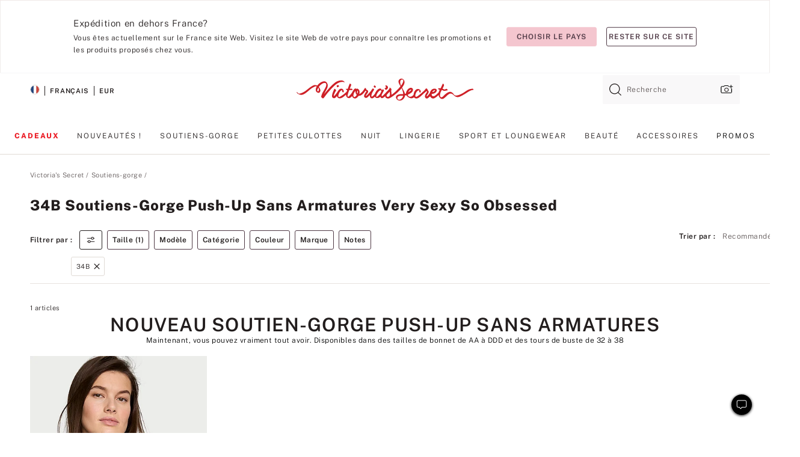

--- FILE ---
content_type: text/html;charset=UTF-8
request_url: https://fr.victoriassecret.com/fr/vs/bras/wireless-push-up?filter=size%3A34B
body_size: 5154
content:
<!DOCTYPE html><html lang="fr" class="desktop" data-asset-path="/assets/m4753-bp6VUqqSS3OJpUQToIOew" data-device="desktop" data-brand="vs" data-template="collection" data-channel="victorias-secret-desktop-tablet-eu" data-category-id="BRAS" data-page-category="Very Sexy So Obsessed Wireless Push-Up Bras collection" data-page-category-id="VS|BRAS|WIRELESS-PUSH-UP" data-parent-category-id="VS|BRAS" mpdistrans="data-analytics-page-title" data-analytics-page-title="Very Sexy So Obsessed Wireless Push-Up Bras" data-deployed="2025-12-07T22:05:30.428Z" data-basic="true" data-page-title="Soutiens-gorge push-up sans armatures Very Sexy So Obsessed"><head><script id="earlyBootstrap">(()=>{const e=document.cookie,t=e.indexOf("APPTYPE="),a=document.documentElement.classList,s=document.currentScript.dataset;if(t>=0){a.add("is-app");const i=t+8,r=e.slice(i);let n="";r.startsWith("IOSHANDHELD")?(a.add("is-app-ios"),s.appPlatform="ios",n=e.slice(i+12)):r.startsWith("ANDROIDHANDHELD")&&(a.add("is-app-android"),s.appPlatform="android",n=e.slice(i+16)),n.startsWith("VS")?s.appBrand="vs":n.startsWith("PN")&&(s.appBrand="pn"),s.appPlatform&&s.appBrand&&(s.appType=s.appPlatform+"-"+s.appBrand)}if(("true"===new URL(window.location.href).searchParams.get("isNativeShopTabEnabled")||"true"===sessionStorage.getItem("isNativeShopTabEnabled"))&&(document.documentElement.classList.add("is-native-shop-tab-enabled"),sessionStorage.setItem("isNativeShopTabEnabled","true")),performance.getEntriesByType)for(const{serverTiming:e}of performance.getEntriesByType("navigation"))if(e)for(const{name:t,description:a}of e)"ssrStatus"===t?s.ssrStatus=a:"basicStatus"===t?s.basicStatus=a:"renderSource"===t?s.renderSource=a:"peceActive"===t&&(s.peceActive=a)})();</script><meta charSet="utf-8"/><meta name="viewport" id="viewport-settings" content="width=device-width, initial-scale=1, minimum-scale=1"/><meta property="og:type" content="website"/><meta property="og:site_name" content="Victoria&#x27;s Secret"/><meta name="twitter:site" content="@VictoriasSecret"/><meta property="og:image" content="https://www.victoriassecret.com/assets/m4753-bp6VUqqSS3OJpUQToIOew/images/default-share.png"/><meta name="twitter:card" content="summary_large_image"/><meta property="og:title" content="Soutiens-gorge push-up sans armatures Very Sexy So Obsessed – Victoria&#x27;s Secret"/><meta name="description" content="Parcourez la collection Soutiens-gorge push-up sans armatures Very Sexy So Obsessed - Victoria&#39;s Secret pour trouver votre look idéal. Uniquement chez Victoria&#39;s Secret."/><meta property="og:description" content="Parcourez la collection Soutiens-gorge push-up sans armatures Very Sexy So Obsessed - Victoria&#39;s Secret pour trouver votre look idéal. Uniquement chez Victoria&#39;s Secret."/><link rel="icon" sizes="48x48" href="https://fr.victoriassecret.com/assets/m4753-bp6VUqqSS3OJpUQToIOew/favicon.ico"/><link rel="apple-touch-icon" sizes="180x180" href="https://www.victoriassecret.com/assets/m4753-bp6VUqqSS3OJpUQToIOew/images/apple-touch-icon.png"/><link rel="apple-touch-icon" href="https://www.victoriassecret.com/assets/m4753-bp6VUqqSS3OJpUQToIOew/images/apple-touch-icon.png"/><meta name="format-detection" content="telephone=no"/> <link rel="alternate" mpdisurl href="https://www.victoriassecret.com/us/vs/bras/wireless-push-up" hrefLang="x-default"/><link rel="alternate" mpdisurl href="https://www.victoriassecret.com/at/vs/bras/wireless-push-up" hrefLang="en-AT"/><link rel="alternate" mpdisurl href="https://www.victoriassecret.com/au/vs/bras/wireless-push-up" hrefLang="en-AU"/><link rel="alternate" mpdisurl href="https://www.victoriassecret.com/be/vs/bras/wireless-push-up" hrefLang="en-BE"/><link rel="alternate" mpdisurl href="https://www.victoriassecret.com/ca/vs/bras/wireless-push-up" hrefLang="en-CA"/><link rel="alternate" mpdisurl href="https://www.victoriassecret.com/ch/vs/bras/wireless-push-up" hrefLang="en-CH"/><link rel="alternate" mpdisurl href="https://www.victoriassecret.com/cz/vs/bras/wireless-push-up" hrefLang="en-CZ"/><link rel="alternate" mpdisurl href="https://www.victoriassecret.com/de/vs/bras/wireless-push-up" hrefLang="en-DE"/><link rel="alternate" mpdisurl href="https://www.victoriassecret.com/fr/vs/bras/wireless-push-up" hrefLang="en-FR"/><link rel="alternate" mpdisurl href="https://www.victoriassecret.com/gr/vs/bras/wireless-push-up" hrefLang="en-GR"/><link rel="alternate" mpdisurl href="https://www.victoriassecret.com/hk/vs/bras/wireless-push-up" hrefLang="en-HK"/><link rel="alternate" mpdisurl href="https://www.victoriassecret.com/in/vs/bras/wireless-push-up" hrefLang="en-IN"/><link rel="alternate" mpdisurl href="https://www.victoriassecret.com/jp/vs/bras/wireless-push-up" hrefLang="en-JP"/><link rel="alternate" mpdisurl href="https://www.victoriassecret.com/kr/vs/bras/wireless-push-up" hrefLang="en-KR"/><link rel="alternate" mpdisurl href="https://www.victoriassecret.com/mx/vs/bras/wireless-push-up" hrefLang="en-MX"/><link rel="alternate" mpdisurl href="https://www.victoriassecret.com/nl/vs/bras/wireless-push-up" hrefLang="en-NL"/><link rel="alternate" mpdisurl href="https://www.victoriassecret.com/no/vs/bras/wireless-push-up" hrefLang="en-NO"/><link rel="alternate" mpdisurl href="https://www.victoriassecret.com/nz/vs/bras/wireless-push-up" hrefLang="en-NZ"/><link rel="alternate" mpdisurl href="https://www.victoriassecret.com/ro/vs/bras/wireless-push-up" hrefLang="en-RO"/><link rel="alternate" mpdisurl href="https://www.victoriassecret.com/se/vs/bras/wireless-push-up" hrefLang="en-SE"/><link rel="alternate" mpdisurl href="https://www.victoriassecret.com/sg/vs/bras/wireless-push-up" hrefLang="en-SG"/><link rel="alternate" mpdisurl href="https://www.victoriassecret.com/sk/vs/bras/wireless-push-up" hrefLang="en-SK"/><link rel="alternate" mpdisurl href="https://www.victoriassecret.com/us/vs/bras/wireless-push-up" hrefLang="en-US"/><link rel="alternate" mpdisurl href="https://fr.victoriassecret.com/be/vs/bras/wireless-push-up" hrefLang="fr-BE"/><link rel="alternate" mpdisurl href="https://fr.victoriassecret.com/bf/vs/bras/wireless-push-up" hrefLang="fr-BF"/><link rel="alternate" mpdisurl href="https://fr.victoriassecret.com/ch/vs/bras/wireless-push-up" hrefLang="fr-CH"/><link rel="alternate" mpdisurl href="https://fr.victoriassecret.com/fr/vs/bras/wireless-push-up" hrefLang="fr-FR"/><link rel="alternate" mpdisurl href="https://frca.victoriassecret.com/ca/vs/bras/wireless-push-up" hrefLang="fr-CA"/><link rel="alternate" mpdisurl href="https://de.victoriassecret.com/at/vs/bras/wireless-push-up" hrefLang="de-AT"/><link rel="alternate" mpdisurl href="https://de.victoriassecret.com/ch/vs/bras/wireless-push-up" hrefLang="de-CH"/><link rel="alternate" mpdisurl href="https://de.victoriassecret.com/de/vs/bras/wireless-push-up" hrefLang="de-DE"/><link rel="alternate" mpdisurl href="https://it.victoriassecret.com/it/vs/bras/wireless-push-up" hrefLang="it-IT"/><link rel="alternate" mpdisurl href="https://ja.victoriassecret.com/jp/vs/bras/wireless-push-up" hrefLang="ja-JP"/><link rel="alternate" mpdisurl href="https://ko.victoriassecret.com/kr/vs/bras/wireless-push-up" hrefLang="ko-KR"/><link rel="alternate" mpdisurl href="https://pl.victoriassecret.com/pl/vs/bras/wireless-push-up" hrefLang="pl-PL"/><link rel="alternate" mpdisurl href="https://es.victoriassecret.com/es/vs/bras/wireless-push-up" hrefLang="es-ES"/><link rel="alternate" mpdisurl href="https://sp.victoriassecret.com/ar/vs/bras/wireless-push-up" hrefLang="es-AR"/><link rel="alternate" mpdisurl href="https://sp.victoriassecret.com/bo/vs/bras/wireless-push-up" hrefLang="es-BO"/><link rel="alternate" mpdisurl href="https://sp.victoriassecret.com/bz/vs/bras/wireless-push-up" hrefLang="es-BZ"/><link rel="alternate" mpdisurl href="https://sp.victoriassecret.com/cl/vs/bras/wireless-push-up" hrefLang="es-CL"/><link rel="alternate" mpdisurl href="https://sp.victoriassecret.com/co/vs/bras/wireless-push-up" hrefLang="es-CO"/><link rel="alternate" mpdisurl href="https://sp.victoriassecret.com/cr/vs/bras/wireless-push-up" hrefLang="es-CR"/><link rel="alternate" mpdisurl href="https://sp.victoriassecret.com/do/vs/bras/wireless-push-up" hrefLang="es-DO"/><link rel="alternate" mpdisurl href="https://sp.victoriassecret.com/ec/vs/bras/wireless-push-up" hrefLang="es-EC"/><link rel="alternate" mpdisurl href="https://sp.victoriassecret.com/gt/vs/bras/wireless-push-up" hrefLang="es-GT"/><link rel="alternate" mpdisurl href="https://sp.victoriassecret.com/hn/vs/bras/wireless-push-up" hrefLang="es-HN"/><link rel="alternate" mpdisurl href="https://sp.victoriassecret.com/mx/vs/bras/wireless-push-up" hrefLang="es-MX"/><link rel="alternate" mpdisurl href="https://sp.victoriassecret.com/ni/vs/bras/wireless-push-up" hrefLang="es-NI"/><link rel="alternate" mpdisurl href="https://sp.victoriassecret.com/pa/vs/bras/wireless-push-up" hrefLang="es-PA"/><link rel="alternate" mpdisurl href="https://sp.victoriassecret.com/pe/vs/bras/wireless-push-up" hrefLang="es-PE"/><link rel="alternate" mpdisurl href="https://sp.victoriassecret.com/py/vs/bras/wireless-push-up" hrefLang="es-PY"/><link rel="alternate" mpdisurl href="https://sp.victoriassecret.com/sv/vs/bras/wireless-push-up" hrefLang="es-SV"/><link rel="alternate" mpdisurl href="https://sp.victoriassecret.com/us/vs/bras/wireless-push-up" hrefLang="es-US"/><link rel="alternate" mpdisurl href="https://sp.victoriassecret.com/uy/vs/bras/wireless-push-up" hrefLang="es-UY"/><link rel="alternate" mpdisurl href="https://sp.victoriassecret.com/ve/vs/bras/wireless-push-up" hrefLang="es-VE"/><link rel="alternate" mpdisurl href="https://nl.victoriassecret.com/nl/vs/bras/wireless-push-up" hrefLang="nl-NL"/><link href="https://fr.victoriassecret.com/assets/m4753-bp6VUqqSS3OJpUQToIOew/templates/collection/desktop/style.css" rel="stylesheet"/><title>Soutiens-gorge push-up sans armatures Very Sexy So Obsessed – Victoria&#x27;s Secret</title><style data-styled="" data-styled-version="5.3.9">.jMLnnC{position:absolute;top:0;width:100%;}/*!sc*/
.jMLnnC .fabric-masthead-static-brandbar{width:100%;margin:0;}/*!sc*/
.jMLnnC .fabric-masthead-static-brandbar > .fabric-masthead-static-brandbar-smo-holder{height:40px;background-color:#f9e2e7;}/*!sc*/
.jMLnnC .fabric-masthead-static-brandbar > .fabric-masthead-static-brandbar-container{height:40px;background-color:#f7f7f8;}/*!sc*/
.jMLnnC .fabric-masthead-logo-area{width:100%;-webkit-box-pack:center;-webkit-justify-content:center;-ms-flex-pack:center;justify-content:center;-webkit-justify-content:center;}/*!sc*/
.jMLnnC .fabric-masthead-logo-area.fabric-layout-breakpoints .fabric-static-masthead-logo{-webkit-flex:0 0 275px;-ms-flex:0 0 275px;flex:0 0 275px;height:40px;margin:24px auto 50px;background-color:#f5f5f6;border-radius:3px;}/*!sc*/
.jMLnnC .fabric-masthead-category-nav-item .fabric-masthead-category-nav-link{height:20px;width:90px;background-color:#f5f5f6;padding:0.334rem 0.334rem 0.334rem 4px;display:block;text-transform:uppercase;position:relative;}/*!sc*/
.jMLnnC .fabric-masthead-category-nav-item{margin-right:20px;border-radius:3px;}/*!sc*/
.jMLnnC .fabric-masthead-logo-area{display:-webkit-box;display:-webkit-flex;display:-ms-flexbox;display:flex;height:115px;-webkit-box-pack:justify;-webkit-justify-content:space-between;-ms-flex-pack:justify;justify-content:space-between;-webkit-align-items:center;-webkit-box-align:center;-ms-flex-align:center;align-items:center;}/*!sc*/
.jMLnnC .fabric-masthead-category-nav-menu{width:944px;display:-webkit-box;display:-webkit-flex;display:-ms-flexbox;display:flex;margin:0 auto;-webkit-box-pack:justify;-webkit-justify-content:space-between;-ms-flex-pack:justify;justify-content:space-between;-webkit-align-items:center;-webkit-box-align:center;-ms-flex-align:center;align-items:center;}/*!sc*/
[data-device='desktop'] .sc-d7p3b7-0 .fabric-masthead-category-nav-item{padding-bottom:0.334rem;}/*!sc*/
data-styled.g4[id="sc-d7p3b7-0"]{content:"jMLnnC,"}/*!sc*/
</style><style data-styled="" data-styled-version="5.3.9">.huVxo{-webkit-animation:fadein 1s ease-in;animation:fadein 1s ease-in;margin:0 auto;}/*!sc*/
@-webkit-keyframes fadein{0%{opacity:0;}50%{opacity:0;}100%{opacity:1;}}/*!sc*/
@keyframes fadein{0%{opacity:0;}50%{opacity:0;}100%{opacity:1;}}/*!sc*/
data-styled.g1[id="sc-hhncp1-0"]{content:"huVxo,"}/*!sc*/
.hIWGSz{position:absolute;inset:0;display:-webkit-box;display:-webkit-flex;display:-ms-flexbox;display:flex;-webkit-box-pack:center;-webkit-justify-content:center;-ms-flex-pack:center;justify-content:center;-webkit-align-items:center;-webkit-box-align:center;-ms-flex-align:center;align-items:center;}/*!sc*/
data-styled.g2[id="sc-17pbkyn-0"]{content:"hIWGSz,"}/*!sc*/
.kyFYCC{bottom:-100px;right:0;margin:1rem;-webkit-animation:slidein 750ms ease-out 10s forwards;animation:slidein 750ms ease-out 10s forwards;}/*!sc*/
data-styled.g3[id="sc-17pbkyn-1"]{content:"kyFYCC,"}/*!sc*/
</style><style data-styled="" data-styled-version="5.3.9"></style><style data-styled="" data-styled-version="5.3.9"></style><style data-styled="" data-styled-version="5.3.9"></style><style data-styled="" data-styled-version="5.3.9"></style><style data-styled="" data-styled-version="5.3.9"></style><style data-styled="" data-styled-version="5.3.9"></style><style data-styled="" data-styled-version="5.3.9"></style><style data-styled="" data-styled-version="5.3.9"></style><link rel="preconnect" href="https://fr-api.victoriassecret.com/" crossorigin="use-credentials"/>
<link rel="stylesheet" type="text/css" href="https://fr.victoriassecret.com/custom_CSS/mpCSS.css?81129">
</head><body class="fabric"><div class="fabric-toast-traffic-control"></div><div class="fabric-main-container vs"><header class="react react-masthead-component" id="mastheadContainer" data-hydrate="true"><header class="fabric-masthead-component sc-d7p3b7-0 jMLnnC"><div class="fabric-masthead-static-brandbar"><div class="fabric-masthead-static-brandbar-smo-holder"></div><div class="fabric-masthead-static-brandbar-container"></div></div><div class="fabric-masthead-logo-area fabric-layout-breakpoints"><h1 class="fabric-static-masthead-logo"></h1></div><nav class="fabric-masthead-static-category-nav-component"><ul class="fabric-masthead-category-nav-menu" role="menu"><li class="fabric-masthead-category-nav-item" role="none"><a class="fabric-masthead-category-nav-link"></a></li><li class="fabric-masthead-category-nav-item" role="none"><a class="fabric-masthead-category-nav-link"></a></li><li class="fabric-masthead-category-nav-item" role="none"><a class="fabric-masthead-category-nav-link"></a></li><li class="fabric-masthead-category-nav-item" role="none"><a class="fabric-masthead-category-nav-link"></a></li><li class="fabric-masthead-category-nav-item" role="none"><a class="fabric-masthead-category-nav-link"></a></li><li class="fabric-masthead-category-nav-item" role="none"><a class="fabric-masthead-category-nav-link"></a></li><li class="fabric-masthead-category-nav-item" role="none"><a class="fabric-masthead-category-nav-link"></a></li><li class="fabric-masthead-category-nav-item" role="none"><a class="fabric-masthead-category-nav-link"></a></li><li class="fabric-masthead-category-nav-item" role="none"><a class="fabric-masthead-category-nav-link"></a></li></ul></nav></header></header><main><div class="react react-collection-component" id="componentContainer" data-domshell-container="true" data-hydrate="true"><div class="fabric-page-loading"><div class="fabric-page-spinner sc-17pbkyn-0 hIWGSz"><div class="fabric-spinner-element sc-hhncp1-0 huVxo"><div><span class="fabric-hide-a11y-element">Chargement...</span></div><div></div><div></div><div></div><div></div><div></div><div></div><div></div><div></div><div></div><div></div><div></div></div></div><div class="fabric-toast-utility static-site"><div class="toast-container"><strong>Le chargement de la page  prend plus de temps que prévu.</strong></div></div></div></div></main><footer class="react react-footer-component" id="footerContainer"></footer></div><div class="fabric-dialog-container" hidden=""></div><div class="fabric-speak-component fabric-hide-a11y-element" hidden=""></div><div class="react react-offer-from-email-dialog" id="reactOfferFromEmailDialogContainer"></div><div class="fabric-salesforce-chat-dialog"></div><div class="react-email-sign-up" id="reactEmailSignUpContainer"></div><div class="react-toast-traffic-control" id="reactToastTrafficControlContainer"></div><div class="react react-add-to-bag-overlay" id="reactAddToBagOverlayContainer"></div><div class="react react-franchise-redirect" id="reactFranchiseRedirectContainer"></div><div class="react react-country-confirmation-component" id="reactCountryConfirmationContainer"></div><div class="react react-session-expiration-drawer" id="reactSessionExpirationContainer"></div><script id="brastrap-data" type="application/json" data-page-data="{&quot;categoryId&quot;:&quot;&quot;}">{"endpoints":[{"key":"analyticsCore","context":"analytics","version":"v3","path":"global","www":false,"pci":false},{"key":"authStatus","context":"auth","version":"v27","path":"status","method":"POST","prioritized":true,"www":false,"pci":false},{"key":"featureFlags","context":"experience","version":"v4","path":"feature-flags","www":false,"pci":false,"prioritized":true,"timeout":7000,"queryWhitelist":["cm_mmc"]},{"key":"countryList","context":"settings","version":"v3","path":"countries","www":false,"pci":false},{"key":"languageList","context":"settings","version":"v3","path":"languages","www":false,"pci":false},{"key":"dataPrivacyRightsGPCSettings","context":"dataprivacyrights","version":"v7","path":"jwt","www":false,"pci":false},{"key":"zipGating","context":"gatingexperience","version":"v1","path":"sddgating","www":false,"pci":false,"prioritized":true},{"key":"navigations","context":"navigations","version":"v8","path":"navigations?channel=victorias-secret-desktop-tablet-eu&l1=bras","www":false,"pci":false,"queryWhitelist":["cm_mmc"]},{"key":"environment","context":"assets","version":"m4753-bp6VUqqSS3OJpUQToIOew","path":"settings.json","www":true,"pci":false},{"key":"bagCount","context":"orders","version":"v38","path":"bag/count","www":false,"pci":false,"overrides":{"featureFlags.dimensions[dimension=F302].active=C":{"version":"v39","path":"bag/count"}}},{"key":"breadcrumbs","context":"breadcrumbs","version":"v4","path":"breadcrumbs?collectionId=eb22da66-ef54-48be-a8c9-ad389014bdfb","www":false,"pci":false,"queryWhitelist":["collectionId"]},{"key":"collectionPage","context":"collectionheaders","version":"v9","path":"?collectionId=eb22da66-ef54-48be-a8c9-ad389014bdfb","www":false,"pci":false,"queryWhitelist":["cm_mmc"]},{"key":"collectionEnsembles","context":"stacksensemble","version":"v4","path":"?brand=vs&collectionId=eb22da66-ef54-48be-a8c9-ad389014bdfb","www":false,"pci":false,"queryWhitelist":["cm_mmc","brand","stackId"]},{"key":"collectionFilters","context":"filters","version":"v21","path":"?collectionId=eb22da66-ef54-48be-a8c9-ad389014bdfb&isPersonalized=true","www":false,"pci":false,"queryWhitelist":["filter","storeId","isFilterEnhanced"],"overrides":{"featureFlags.dimensions[dimension=F810].active=C":{"path":"?collectionId=eb22da66-ef54-48be-a8c9-ad389014bdfb&isPersonalized=true&isFilterEnhanced=true"},"featureFlags.dimensions[dimension=F539].active=C":{"version":"v22"},"featureFlags.dimensions[dimension=F539].active=D":{"version":"v23"}}},{"key":"collectionStacks","context":"stacks","version":"v41","path":"?brand=vs&collectionId=eb22da66-ef54-48be-a8c9-ad389014bdfb&orderBy={{orderBy}}&maxSwatches=8&isPersonalized=true&isWishlistEnabled=true","www":false,"pci":false,"queryWhitelist":["cm_mmc","brand","filter","orderBy","stackId","storeId"],"overrides":{"featureFlags.dimensions[dimension=F904].active=C":{"path":"?brand=vs&collectionId=eb22da66-ef54-48be-a8c9-ad389014bdfb&orderBy={{orderBy}}&maxSwatches=8&isPersonalized=true&isWishlistEnabled=true&recCues=true"},"featureFlags.dimensions[dimension=F809].active=C":{"version":"v42"},"featureFlags.dimensions[dimension=F539].active=C":{"version":"v43"},"featureFlags.dimensions[dimension=F539].active=C&&featureFlags.dimensions[dimension=F809].active=C":{"version":"v44"},"featureFlags.dimensions[dimension=F539].active=D":{"version":"v45"},"featureFlags.dimensions[dimension=F539].active=D&&featureFlags.dimensions[dimension=F809].active=C":{"version":"v46"}}},{"key":"brandConfigs","context":"settings","version":"v3","path":"brandconfigs?brand=vs&region=international","www":false,"pci":false,"queryWhitelist":["brand","region"]}],"icons":["/assets/m4753-bp6VUqqSS3OJpUQToIOew/react/icon/brand.svg","/assets/m4753-bp6VUqqSS3OJpUQToIOew/react/icon/main.svg","/assets/m4753-bp6VUqqSS3OJpUQToIOew/react/icon/third-party.svg","/assets/m4753-bp6VUqqSS3OJpUQToIOew/react/icon/exclude.svg"],"scripts":["/assets/m4753-bp6VUqqSS3OJpUQToIOew/desktop/runtime.js","/assets/m4753-bp6VUqqSS3OJpUQToIOew/desktop/190.js","/assets/m4753-bp6VUqqSS3OJpUQToIOew/desktop/4448.js","/assets/m4753-bp6VUqqSS3OJpUQToIOew/desktop/4692.js","/assets/m4753-bp6VUqqSS3OJpUQToIOew/desktop/4870.js","/assets/m4753-bp6VUqqSS3OJpUQToIOew/desktop/8776.js","/assets/m4753-bp6VUqqSS3OJpUQToIOew/desktop/1384.js","/assets/m4753-bp6VUqqSS3OJpUQToIOew/desktop/5898.js","/assets/m4753-bp6VUqqSS3OJpUQToIOew/desktop/1440.js","/assets/m4753-bp6VUqqSS3OJpUQToIOew/desktop/5801.js","/assets/m4753-bp6VUqqSS3OJpUQToIOew/desktop/8062.js","/assets/m4753-bp6VUqqSS3OJpUQToIOew/desktop/685.js","/assets/m4753-bp6VUqqSS3OJpUQToIOew/desktop/9474.js","/assets/m4753-bp6VUqqSS3OJpUQToIOew/desktop/1422.js","/assets/m4753-bp6VUqqSS3OJpUQToIOew/templates/collection/desktop/index.js"],"settings":{"apiUrl":"https://fr-api.victoriassecret.com","pciApiUrl":"https://api2.victoriassecret.com"}}</script><script id="reactLibrary" src="https://www.victoriassecret.com/assets/m4753-bp6VUqqSS3OJpUQToIOew/desktop/react-18.js" defer=""></script><script id="sentryReactSdk" src="https://www.victoriassecret.com/assets/m4753-bp6VUqqSS3OJpUQToIOew/desktop/sentry-react-sdk.js" defer=""></script><script id="brastrap" src="https://fr.victoriassecret.com/assets/m4753-bp6VUqqSS3OJpUQToIOew/brastrap.js" defer=""></script><!-- mp_trans_schedule_disable_start 149 --><script id="clientProps" type="application/json">{"apiData":{"cmsPage":{"oldPath":"","path":"/vs/bras/wireless-push-up","template":"collection","collectionId":"eb22da66-ef54-48be-a8c9-ad389014bdfb","channel":"victorias-secret-desktop-tablet-eu","meta":{"id":"eb22da66-ef54-48be-a8c9-ad389014bdfb","name":"","language":"","title":"Soutiens-gorge push-up sans armatures Very Sexy So Obsessed","displayOn":"desktop","seoEvergreen":"off","metaTitle":"Very Sexy So Obsessed Wireless Push-Up Bras - Victoria's Secret","metaDescription":"Parcourez la collection Soutiens-gorge push-up sans armatures Very Sexy So Obsessed - Victoria's Secret pour trouver votre look idéal. Uniquement chez Victoria's Secret.","canonicalUrl":"https://fr.victoriassecret.com/fr/vs/bras/wireless-push-up"},"analytics":{"page_category":"Very Sexy So Obsessed Wireless Push-Up Bras collection","category_id":"BRAS","page_type":"collection","page_category_id":"VS|BRAS|WIRELESS-PUSH-UP","parent_category_id":"VS|BRAS"},"redirect":{}}},"brand":"vs","buildId":"m4753-bp6VUqqSS3OJpUQToIOew","category":"bras","cmsPageChannel":"victorias-secret-desktop-tablet-eu","countryCode":"fr","deployEnv":{"wwwOrigin":"https://fr.victoriassecret.com/","apiOrigin":"https://fr-api.victoriassecret.com","apiPciOrigin":"https://api2.victoriassecret.com","languageDomainSuffix":".victoriassecret.com","englishDomainPrefix":"www","assetsOrigin":"https://fr.victoriassecret.com/","assetsContext":"/assets","languageDomains":{"de.victoriassecret.com":{"domainCode":"de"},"es.victoriassecret.com":{"domainCode":"es"},"fr.victoriassecret.com":{"domainCode":"fr"},"frca.victoriassecret.com":{"domainCode":"frca"},"it.victoriassecret.com":{"domainCode":"it"},"ja.victoriassecret.com":{"domainCode":"ja"},"ko.victoriassecret.com":{"domainCode":"ko"},"pl.victoriassecret.com":{"domainCode":"pl"},"sp.victoriassecret.com":{"domainCode":"sp"}}},"deployEnvName":"production","deviceType":"desktop","endpoints":[{"key":"analyticsCore","context":"analytics","version":"v3","path":"global","www":false,"pci":false},{"key":"authStatus","context":"auth","version":"v27","path":"status","method":"POST","prioritized":true,"www":false,"pci":false},{"key":"featureFlags","context":"experience","version":"v4","path":"feature-flags","www":false,"pci":false,"prioritized":true,"timeout":7000,"queryWhitelist":["cm_mmc"]},{"key":"countryList","context":"settings","version":"v3","path":"countries","www":false,"pci":false},{"key":"languageList","context":"settings","version":"v3","path":"languages","www":false,"pci":false},{"key":"dataPrivacyRightsGPCSettings","context":"dataprivacyrights","version":"v7","path":"jwt","www":false,"pci":false},{"key":"zipGating","context":"gatingexperience","version":"v1","path":"sddgating","www":false,"pci":false,"prioritized":true},{"key":"navigations","context":"navigations","version":"v8","path":"navigations?channel=victorias-secret-desktop-tablet-eu&l1=bras","www":false,"pci":false,"queryWhitelist":["cm_mmc"]},{"key":"environment","context":"assets","version":"m4753-bp6VUqqSS3OJpUQToIOew","path":"settings.json","www":true,"pci":false},{"key":"bagCount","context":"orders","version":"v38","path":"bag/count","www":false,"pci":false,"overrides":{"featureFlags.dimensions[dimension=F302].active=C":{"version":"v39","path":"bag/count"}}},{"key":"breadcrumbs","context":"breadcrumbs","version":"v4","path":"breadcrumbs?collectionId=eb22da66-ef54-48be-a8c9-ad389014bdfb","www":false,"pci":false,"queryWhitelist":["collectionId"]},{"key":"collectionPage","context":"collectionheaders","version":"v9","path":"?collectionId=eb22da66-ef54-48be-a8c9-ad389014bdfb","www":false,"pci":false,"queryWhitelist":["cm_mmc"]},{"key":"collectionEnsembles","context":"stacksensemble","version":"v4","path":"?brand=vs&collectionId=eb22da66-ef54-48be-a8c9-ad389014bdfb","www":false,"pci":false,"queryWhitelist":["cm_mmc","brand","stackId"]},{"key":"collectionFilters","context":"filters","version":"v21","path":"?collectionId=eb22da66-ef54-48be-a8c9-ad389014bdfb&isPersonalized=true","www":false,"pci":false,"queryWhitelist":["filter","storeId","isFilterEnhanced"],"overrides":{"featureFlags.dimensions[dimension=F810].active=C":{"path":"?collectionId=eb22da66-ef54-48be-a8c9-ad389014bdfb&isPersonalized=true&isFilterEnhanced=true"},"featureFlags.dimensions[dimension=F539].active=C":{"version":"v22"},"featureFlags.dimensions[dimension=F539].active=D":{"version":"v23"}}},{"key":"collectionStacks","context":"stacks","version":"v41","path":"?brand=vs&collectionId=eb22da66-ef54-48be-a8c9-ad389014bdfb&orderBy={{orderBy}}&maxSwatches=8&isPersonalized=true&isWishlistEnabled=true","www":false,"pci":false,"queryWhitelist":["cm_mmc","brand","filter","orderBy","stackId","storeId"],"overrides":{"featureFlags.dimensions[dimension=F904].active=C":{"path":"?brand=vs&collectionId=eb22da66-ef54-48be-a8c9-ad389014bdfb&orderBy={{orderBy}}&maxSwatches=8&isPersonalized=true&isWishlistEnabled=true&recCues=true"},"featureFlags.dimensions[dimension=F809].active=C":{"version":"v42"},"featureFlags.dimensions[dimension=F539].active=C":{"version":"v43"},"featureFlags.dimensions[dimension=F539].active=C&&featureFlags.dimensions[dimension=F809].active=C":{"version":"v44"},"featureFlags.dimensions[dimension=F539].active=D":{"version":"v45"},"featureFlags.dimensions[dimension=F539].active=D&&featureFlags.dimensions[dimension=F809].active=C":{"version":"v46"}}},{"key":"brandConfigs","context":"settings","version":"v3","path":"brandconfigs?brand=vs&region=international","www":false,"pci":false,"queryWhitelist":["brand","region"]}],"languageCode":"en","react18Mode":false,"sanitizedUrl":"https://fr.victoriassecret.com/fr/vs/bras/wireless-push-up","timestamp":1765145130428,"enableSentry":true,"pageMeta":{"id":"eb22da66-ef54-48be-a8c9-ad389014bdfb","name":"","language":"","title":"Soutiens-gorge push-up sans armatures Very Sexy So Obsessed","displayOn":"desktop","seoEvergreen":"off","metaTitle":"Very Sexy So Obsessed Wireless Push-Up Bras - Victoria's Secret","metaDescription":"Parcourez la collection Soutiens-gorge push-up sans armatures Very Sexy So Obsessed - Victoria's Secret pour trouver votre look idéal. Uniquement chez Victoria's Secret.","canonicalUrl":"https://fr.victoriassecret.com/fr/vs/bras/wireless-push-up"}}</script><!-- mp_trans_schedule_disable_end 149 --></body>
<!-- MP Google Tag Manager -->
<script nonce="mpgtmdply">(function(w,d,s,l,i){w[l]=w[l]||[];w[l].push({'gtm.start':
new Date().getTime(),event:'gtm.js'});var f=d.getElementsByTagName(s)[0],
j=d.createElement(s),dl=l!='dataLayer'?'&l='+l:'';j.async=true;j.src=
'https://www.googletagmanager.com/gtm.js?id='+i+dl;f.parentNode.insertBefore(j,f);
})(window,document,'script','mpDataLayer','GTM-NKJ73QTQ');</script>
<!-- End Google Tag Manager -->

<!-- MP Google Tag Manager (noscript) -->
<noscript><iframe src="https://www.googletagmanager.com/ns.html?id=GTM-NKJ73QTQ"
height="0" width="0" style="display:none;visibility:hidden"></iframe></noscript>
<!-- End Google Tag Manager (noscript) -->

<!--Processed by MotionPoint's TransMotion (r) translation engine v22.34.3.0 11/19/2025. Copyright© 2003-2025 MotionPoint Corporation. All Rights Reserved. This product is protected under one or more of the following US patents: 7584216, 7580960, 7627479, 7627817, 7996417, 8065294. Other patents pending.--></html>

--- FILE ---
content_type: text/css;charset=UTF-8
request_url: https://fr.victoriassecret.com/custom_CSS/mpCSS.css?81129
body_size: 8386
content:
/* dateUpdated 09.17.2025 */
/*FID FR 936072*/

/* 1/13/20 - Ticket #877996 
#fabric-read-a-review {
    display: none!important;
}*/

/* 5/8/20 - Ticket #891224.9
ul.fabric-footer-component-menu button[class*=-button-element].fabric-footer-component-hover {
  display: none;
}

body.fabric span.fabric-live-chat-link button.fabric-live-chat-component-square-button {
  display: none;
}

ul#masthead-utility-nav-tab-help>li:nth-child(2) {
  display: none;
}

div#fabric-accordion-utility-body-accordionItem1>ul>li:nth-child(2)>button {
  display: none;
}

div>footer.fabric-footer-component>div.fabric-footer-component-utility>button:nth-child(2) {
  display: none;
}*/
  


/* 5/21/20 - Ticket ##891224.32*/
/* 5/27/20 - Ticket ##891224.42*/
/* 5/27/20 - Ticket ##891224.48*/

nav.fabric-masthead-category-nav-component.fabric-masthead-category-nav-pinned>ul>li:nth-child(1)>a[href*="/beauty"] {
  font-size: 15px;
  min-width: 125px;
}

nav.fabric-masthead-category-nav-component>ul>li:nth-child(1)>a[href*="/pink"] {
  font-size: 19px;
  min-width: 125px;
}

/*a.fabric-link-element.fabric-h5-typography-element.fabric-masthead-category-nav-link {
min-width: 95px;
/*font-size: 10.5px;*/
/*font-size: 16px;
position: relative;
left: -45px;
}*/

/* 5/22/20 - Ticket #891224.32*/

footer.fabric-checkout-bag-drawer-footer div.checkout-footer-help button.fabric-primary-button-element {
  display: none;
}

/* 5/22/20 - Ticket #8891224.29*/
button#add-shipping-address-modal-button>svg {
  position: relative;
  left: 111px;
  top: -17px;
}

/* 5/26/20 - Ticket #891224.40 Live chat test.victoriassecret.com/ 
div#fabric-accordion-utility-body-accordionItem13>ul>li:nth-child(2)>button {
  display: none;
}*/
  

/* 5/27/20 - Ticket ##891224.42*/
div.fabric-cms-component-list section.fabric-itc.fabric-itc-editorial.fabric-pink2-promo-theme div.fabric-itc-content-region-text-field-6 {
  font-size: 0.9338em;
}

/* 5/27/20 - Ticket ##891224.48*/
section#af284588-6332-44a7-9a74-f80cbb214d55>div.fabric-itc-content-region>div.fabric-itc-content-region-text-field-6 {
  font-size: 0.68015em;
}

section#af284588-6332-44a7-9a74-f80cbb214d55>div.fabric-itc-content-region>div.fabric-itc-content-region-text-field-3 {
  font-size: 2.6215em;
}

section#af284588-6332-44a7-9a74-f80cbb214d55>div.fabric-itc-content-region>div.fabric-itc-content-region-text-field-6,
section#af284588-6332-44a7-9a74-f80cbb214d55>div.fabric-itc-content-region>div.fabric-itc-content-region-text-field-3,
section#af284588-6332-44a7-9a74-f80cbb214d55>div.fabric-itc-content-region>div.fabric-itc-content-region-cta>div>a>span.fabric-itc-cta-display>span>svg {
  position: relative;
  left: -55px;
}

div.fabric-cms-component-list section.fabric-itc.fabric-itc-editorial.fabric-pink1-feature-theme div.fabric-itc-content-region-text-field-6 {
  position: relative;
  right: -18px;
}


/* 5/27/20 - Ticket #891224.39 */
.fabric-ratings-and-reviews-component-overview-write-a-review,
.fabric-write-a-review-button,
div.fabric-ratings-and-reviews-component-summary>.fabric-h3-typography-element,
div.fabric-ratings-and-reviews-component-summary>p:nth-child(11) {
  display: none !important;
}

/* 6/2/20 - Ticket #891224.49*/




/*#891224.57//06.05.20//*/

html.cheetahmail.fabric.desktop.yui3-js-enabled nav#nav-primary ul.menu.primary.fab-primary-nav>li>span>a {
  font-size: 9px !important;
  letter-spacing: 0.1em;
}

form div.rn_SearchInput button[type="submit"][id*="rn_SimpleSearch"] span {
  font-size: 14px;
}



/*#891224.60//06.05.20//*/

body.yui-skin-sam.yui3-skin-sam section#rn_content div.rn_MainColumn div.rn_TwoColumn {
  width: 100%;
  max-width: 700px;
}

div#rn_ConditionalChatLink_6>a.liveChatIcon>span.rn_ModuleArrow {
  white-space: nowrap;
}

div.rn_MainColumn div.rn_TwoColumn div.rn_Home div.rn_BrowseProductCategoryList.rn_ProductCategoryList div.rn_HierList h3[id*="rn_ProductHeader"] a span.rn_ProductHeader {
  letter-spacing: 0;
  font-size: 11px;
}

/*#897199.1//06.08.20//*/

#b4bf1b71-5da8-42d1-8fad-2332a003ce1d>div.fabric-itc-content-region>div.fabric-itc-content-region-text-field-3 {
  font-size: 5.25em;
}

#\31 8422aa7-b010-4149-ae6c-8790c22dc0a1>div.fabric-itc-content-region>div.fabric-itc-content-region-text-field-3 {
  font-size: 4.39em;
}

/*#891224.62//06.08.20//live chat custome care 

a#rn_ConditionalChatLink_6_DefaultLink {
  display: none;
}

a#fab-footerLiveChat {
  display: none;
}

button#livechat {
  display: none;
}*/


/*#891224.33//06.04.20//*/

.fabric #nav-primary.nav-masthead ul.fab-primary-nav {
  width: 100%;
  max-width: 1024px;
}



/* 898143 | 06.12.20 */

body.pink nav.fabric-masthead-category-nav-component>ul>li>a {
  padding-left: 4px !important;
  padding-right: 4px !important;
  letter-spacing: 0.02em !important;
  min-width: auto !important;
}

body.vs nav.fabric-masthead-category-nav-component>ul>li>a {
  padding-left: 4px !important;
  padding-right: 4px !important;
  letter-spacing: 0.01em !important;
  min-width: auto !important;
  font-size: 11px !important;
}





/* 891224.77 | 06.15.20 */

li>h2>a[href*="essentials"],
li>h2>a[href*="robes-and-slippers"] {
  white-space: nowrap;
}



/* 898478 | 06.16.20 */
/* a.fabric-link-element.fabric-itc-editorial-shell-link.shell-link[title*="euros les"] ~ div.fabric-itc-content-region div.fabric-itc-content-region-text-field-4{
letter-spacing: 0;
line-height: 1.1;
width: 90%;
} */

a.fabric-link-element.fabric-itc-editorial-shell-link.shell-link[title*="Offre"]~div.fabric-itc-content-region div.fabric-itc-content-region-text-field-4 {
  letter-spacing: 0;
  line-height: 1.1;
  font-size: 2.6em;
}



/* 898558 | 06.18.20 */

div#hp-instagram-feed>div.instagramWrapper>div.instagramWrapper__header {
  width: 100%;
}



/* 899278 | 06.23.20 */

section>a[href*="/sport/matching-sets"][title*="Tout est dans les"]~div.fabric-itc-content-region div.fabric-itc-content-region-text-field-3 {
  line-height: 1 !important;
}



/* 900248 | 06.29.20 */

section>a[href="/fr/vs/loungewear/tight-offer"]+div+div.fabric-itc-content-region div.fabric-itc-content-region-text-field-4 {
  white-space: nowrap;
  font-size: 3.2em !important;
}



/* 900491 | 07.01.20 */

section.fabric-cms-component-item.fabric-image-text-cms-component.fabric-itc.fabric-itc-editorial.fabric-itc-content-region-width-full.fabric-vs1-feature-theme.fabric-itc-content-region-position-inner-center-center.fabric-itc-intramargins-regular.fabric-cms-component-margin-right-none.fabric-cms-component-margin-bottom-none div.fabric-itc-content-region div.fabric-itc-content-region-text-field-4[style="color:#000000;"] {
  font-size: 2.4em;
}



/* 901638 | 07.10.20 */

html[data-brand="vs"] nav.fabric-masthead-category-nav-component>ul {
  width: 100%;
  max-width: 980px;
}

html[data-brand="vs"] nav.fabric-masthead-category-nav-component>ul>li>a {
  letter-spacing: 0.02em !important;
  font-size: 11px !important;
  padding-left: 3px !important;
  padding-right: 3px !important;
}

html[data-brand="pink"] nav.fabric-masthead-category-nav-component>ul {
  width: 100%;
  max-width: 980px;
}

html[data-brand="pink"] nav.fabric-masthead-category-nav-component>ul>li a {
  width: auto !important;
  min-width: auto !important;
}

html[data-brand="pink"] nav.fabric-masthead-category-nav-component>ul>li>a {
  letter-spacing: 0.04em !important;
  font-size: 18px !important;
  padding-left: 3px !important;
  padding-right: 3px !important;
}



/* 904364 | 07.30.20 */

a[href*="/beauty/pink-beauty/pink-body-care"]~div.fabric-itc-content-region div.fabric-itc-content-region-text-field-3 {
  line-height: 1 !important;
}



/* 906097 | 08.12.20 */

html:not(.mobile) section>a[href*="/vs/loungewear/leggings"]+div.fabric-itc-media-region+div.fabric-itc-content-region {
  width: 41% !important;
  padding-right: 0 !important;
  margin-right: -2% !important;
}





/* 906638 | 08.17.20 */

a[href*="/vs/accessories/sunglasses-offer"]+div.fabric-itc-media-region+div.fabric-itc-content-region br {
  display: none;
}

a[href*="/vs/accessories/sunglasses-offer"]+div.fabric-itc-media-region+div.fabric-itc-content-region div.fabric-itc-content-region-text-field-4 {
  font-size: 1.9em !important;
}



/* 907112 | 08.19.20 */

a[href*="/vs/panties/styles-specials"]+div.fabric-itc-media-region+div.fabric-itc-content-region div.fabric-itc-content-region-text-field-3 {
  /* font-size: 5em !important; */
}

a[href*="/vs/panties/styles-specials"]+div.fabric-itc-media-region+div.fabric-itc-content-region div.fabric-itc-content-region-text-field-4 {
  font-size: 2.8em !important;
}



/* 907428 | 08.21.20 */

/* a[href*="/pink/tops-and-bottoms/everyday-lounge"]+div.fabric-itc-media-region+div.fabric-itc-content-region {
  width: calc((100% + 7em)/2) !important;
} */



/* 909568 | 09.09.20 */

html.desktop a[href*="/accessories/shop-all-small-accessories"]+div.fabric-itc-media-region+div.fabric-itc-content-region {
  /*width: 41% !important;*/
}



/* 910359.1 | 09.16.20 */

html.desktop a[href*="/vs/sport/sport-bra-types"]~div.fabric-itc-content-region {
  width: 42% !important;
  margin-right: -4% !important;
}



/* 910810 | 09.18.20 */

a[href="/fr/vs/accessories/handbags-offer"]+div.fabric-itc-media-region+div.fabric-itc-content-region {
  width: 44% !important;
  padding-left: 0 !important;
}



/* 912103 | 09.29.20 */
/* html.desktop section>a[href*="/vs/bras/t-shirt-bra"]~div.fabric-itc-content-region {
  width: 43% !important;
  padding-right: 0 !important;
} */



/* 912597.1 | 10.01.20 */

html.desktop .fabric-cms-component-list .fabric-itc.fabric-itc-editorial[class*=fabric-itc-content-region-position-inner-].fabric-itc-content-region-width-one-third a[href*="/vs/bras/comfort-zone"]~.fabric-itc-content-region,
html.desktop section>a[href*="/vs/bras/comfort-zone"]~div.fabric-itc-content-region {
  width: 41%;
  margin-right: -1%;
  padding-right: 0 !important;
}

html.desktop .fabric-cms-component-list .fabric-itc.fabric-itc-editorial[class*=fabric-itc-content-region-position-inner-].fabric-itc-content-region-width-one-third a[href*="/vs/panties/styles-special"]~.fabric-itc-content-region {
  width: 41%;
  margin-right: -1%;
  padding-right: 0 !important;
}

html.desktop .fabric-cms-component-list .fabric-itc.fabric-itc-editorial[class*=fabric-itc-content-region-position-inner-].fabric-itc-content-region-width-one-third a[href*="/vs/sleepwear/pajamas"]~.fabric-itc-content-region {
  width: 46%;
  margin-right: -3.1%;
  padding-right: 0 !important;
}

html.desktop .fabric-cms-component-list .fabric-itc.fabric-itc-editorial[class*=fabric-itc-content-region-position-inner-].fabric-itc-content-region-width-one-third a[href*="/vs/sleepwear/pajamas"]~.fabric-itc-content-region div.fabric-itc-content-region-text-field-3 {
  letter-spacing: -0.03em;
}

html.desktop .fabric-cms-component-list .fabric-itc.fabric-itc-editorial[class*=fabric-itc-content-region-position-inner-].fabric-itc-content-region-width-one-third a[href*="/beauty/bags-and-accessories/shoulder-bags"]~.fabric-itc-content-region {
  width: 54%;
}

html.desktop .fabric-cms-component-list .fabric-itc.fabric-itc-editorial[class*=fabric-itc-content-region-position-inner-].fabric-itc-content-region-width-one-third a[href*="/vs/accessories/shoulder-bags"]~.fabric-itc-content-region {
  /*width: 54%;*/
}




/* 913931 | 10.14.20 */

section>a[href*="/vs/bras/dream-angels-offer"]~div.fabric-itc-content-region div.fabric-itc-content-region-text-field-3 {
  font-size: 3vw !important;
}


/*#913105.11 | 10.28.20 | customization - remove chat 
button.fabric-chat-dialog-button.fabric-primary-black-button-element {
  display: none;
}*/

/*#915811 | 10.30.20 | customization - remove chat 
body>div.themeLayoutStarterWrapper.isHeroUnderHeader-true.isHeaderPinned-false.siteforceThemeLayoutStarter>div.body.isPageWidthFixed-true>div>div.slds-col--padded.contentRegion.comm-layout-column>div>div:nth-child(3)>div>div>ul>li:nth-child(2) {
  display: none;
}

body>div.themeLayoutStarterWrapper.isHeroUnderHeader-true.isHeaderPinned-false.siteforceThemeLayoutStarter>div.body.isPageWidthFixed-true>div>div.slds-col--padded.contentRegion.comm-layout-column>div>div:nth-child(3)>div>div>ul>li:nth-child(3) {
  display: none;
}

body>div.fabric-main-container>footer>ul:nth-child(1)>li:nth-child(1)>ul>li:nth-child(2)>button {
  display: none;
}

body>div.fabric-main-container>main>div.fabric-chatbot-component>button {
  display: none;
}

body>div.themeLayoutStarterWrapper.isHeroUnderHeader-false.isHeaderPinned-false.siteforceThemeLayoutStarter>div.body.isPageWidthFixed-true>div>div.slds-col--padded.comm-content-footer.comm-layout-column>div>div>div>div>ul>li:nth-child(2) {
  display: none;
}

button.slds-button.slds-button_neutral.chatDesign.transFormUp {
  display: none;
}

#fab-page-footer>div>div>div:nth-child(2)>div>div:nth-child(1) {
  display: none;
}*/



/* 916641 | 11.03.20 */

@media(min-width: 1200px) {
  html.desktop nav.fabric-masthead-category-nav-component>ul[role="menu"] {
      display: flex !important;
      width: auto !important;
      max-width: 1265px !important;
  }
}

@media(min-width: 992px) and (max-width: 1200px) {
  html.desktop nav.fabric-masthead-category-nav-component>ul[role="menu"] {
      display: flex !important;
      width: auto !important;
      max-width: unset;
  }

  html.desktop nav.fabric-masthead-category-nav-component>ul[role="menu"]>li>a {
      font-size: 1.5vw !important;

  }
}

/*#916919 | 11.05.20 | */

.fabric-cms-component-list .fabric-itc.fabric-itc-editorial.fabric-itc-intramargins-regular .fabric-itc-content-region {
  padding: 0.25em;
}

section a[href*="/sleepwear/pj-sets-offer"]+div.fabric-itc-media-region+div.fabric-itc-content-region div.fabric-itc-content-region-text-field-4 {
  /* font-size: 3.6vw!important;The customer didn't approved the font reduction*/
}

section a[href*="/sleepwear/pj-sets-offer"]+div.fabric-itc-media-region+div.fabric-itc-content-region div.fabric-itc-content-region-text-field-4 br {
  display: none;
}

/*Mobile*/

@media only screen and (min-width:320px) and (max-width:767px) {
  html.mobile [data-id="e877f5f3-646f-4293-afb4-8e122fcdecb7"] {
      min-height: 300px;
  }

  html.mobile [data-id="7a1cbfad-e4c4-4176-8376-f54add732ad5"] {
      min-height: 400px;
  }
}


/* 916816 | 11.05.20 */

section>a[href*="/beauty/pink-beauty/gifts"]+div.fabric-itc-media-region+div.fabric-itc-content-region div.fabric-itc-content-region-text-field-3 {
  font-size: 2.5vw !important;
}

/*#915827.2 | 11.06.20 | customization - remove chat
body.fabric .fabric-footer-component .fabric-chatbot-accordion .fabric-accordion-utility-item-body .fabric-live-chat-link {
  display: none;
}*/

/*#915827.3 | 11.12.20 | customization - remove chat
body>div.themeLayoutStarterWrapper.isHeroUnderHeader-false.isHeaderPinned-false.siteforceThemeLayoutStarter>div.body.isPageWidthFixed-true>div>div.slds-col--padded.comm-content-footer.comm-layout-column>div>div>div>div>ul>li:nth-child(3)>button {
  display: none;
}

#fab-page-footer>div>div>div:nth-child(2)>div>div:nth-child(1)>div:nth-child(1)>a {
  display: none;
}*/

/*#918323 | 11.19.20 | customization - remove chat
button.fabric-chat-dialog-button.fabric-chatbot-component-text-button {
  display: none;

}

button.fabric-chat-dialog-button {
  display: none !important;
}

button.fabric-chatbot-link-component {
  display: none !important;
}*/

/* 918323 | 11.20.2020 Chat Removal 
.fabric .fabric-chatbot-component-search-results {
  display: none;
}

button.fabric-plain-underline-button-element.fabric-underwire-chatbot-component {
  display: none;
}

.fabric-chatbot-component-search-results+.fabric-icon-element {
  display: none
}*/

/*force all chatbot-component css
[class$="chatbot-component"] {
  display: none;
}
*/


/* End customization - remove chat*/


/* 918323 | 11.23.2020  */

/*html.desktop nav.fabric-masthead-category-nav-component > ul[role="menu"] {
  max-width: 944px;
}*/
html.desktop body.fabric.beauty nav.fabric-masthead-category-nav-component>ul[role="menu"] {
  /*max-width: 944px;*/
}

/* 919540| 11.24.2020  */
/*button[id*='feature-map-modal'] {
  border:solid 1px !important;
  left: 20.375em !important;
  top: 44.875em !important;
  height: 3em !important;
  width: 20em !important;
} */


/* 919718 | 12.01.20 */

html.mobile a[href*="/vs/newarrivals/shop-collection"]~div.fabric-itc-content-region div.fabric-itc-content-region-text-field-3 {
  font-size: 2.8em !important;
}

/* 921005.3 | 12.11.20 */
section#d895a22c-a6bc-4b36-a4ba-e1e77d7695d9>div.fabric-itc-content-region {
  width: 103%;
}

/* 936006 | 4.26.21 
div#vs-dash-carousel>div.ls-slider-widget-container>div.ls-slider-container>div.slick-list>div.slick-track {
  width: 1920px !important;
}*/

/* 938490 | 05.17.2021 */
/* div.fabric-vs2-promo-theme.fabric-itc-content-region-position-inner-center-center.fabric-cms-component-margin-bottom-none>div {
  position: relative;
  top: 15px;
} */




/* 940191 | 05.28.21 */

div[data-id="93d28890-085a-47b1-9d39-244a63644247"] {
  min-height: 16em;
}

.fabric-cms-component-list .fabric-itc.fabric-itc-editorial.fabric-itc-intramargins-regular a[href="/fr/vs/panties/panty-offer"]~div.fabric-itc-content-region {
  margin-top: 3em;
}

/* 937727.2 | 06.04.2021 */
/* 937727.2 | 06.04.2021 */
@media only screen and (min-width:1280px)and (max-width:9000px) {

  #category-nav-2>ul:nth-child(2)>li:nth-child(11)>h2>a,
  #category-nav-2>ul:nth-child(1)>li:nth-child(1)>h2>a,
  #category-nav-1>ul:nth-child(1)>li:nth-child(1)>h2>a,
  #category-nav-1>ul:nth-child(2)>li:nth-child(13)>h2>a,
  #category-nav-8>ul:nth-child(1)>li:nth-child(3)>h2>a {
      font-size: 10px;
  }
}

/* 944876 | 07.14.2021 */
@media only screen and (min-width:1280px)and (max-width:9000px) {
  main>div.fabric-cms-component-list-main.fabric-cms-component-list>div:nth-child(15).fabric-cms-component-item.fabric-vs2-promo-theme {
      top: 10px;
  }
}

/* 928873.22 | 08.06.21 */
@media only screen and (min-width:1280px)and (max-width:9000px) {
  div.fabric-main-container.pink>main>div.fabric-cms-component-list-main.fabric-cms-component-list>div.fabric-cms-component-item.fabric-vs1-feature-theme>div.fabric-itc-content-region>div.fabric-itc-content-region-text-field-4 {
      font-size: 40px;
  }

  div.fabric-main-container.pink>main>div.fabric-cms-component-list-main.fabric-cms-component-list>div.fabric-cms-component-item.fabric-vs1-feature-theme>div.fabric-itc-content-region>div.fabric-itc-content-region-text-field-6 {
      font-size: 14px;
  }
}



/* 963910 | 12.16.21 */

div.fabric-itc-content-region-text-field-3,
div.fabric-itc-content-region-text-field-4 {
  line-height: 1.2 !important;
}



/* 966348 | 1.6.22 */

div.fabric-cms-component-item>a[href*="/bras/sexy-tee-bras"]~div.fabric-itc-content-region div.fabric-itc-content-region-text-field-4 {
  line-height: 1.06 !important;
  margin-top: 10%;
}




/* 970414 | 2.4.22 */

html.desktop body.fabric.vs nav>ul.prism-dropdown-menu-group {
  max-width: 1240px !important;
  width: 100%;
}

@media(min-width: 1180px) {
  html.desktop body.fabric.vs nav>ul.prism-dropdown-menu-group {
      width: 100%;
      flex: 1 1 auto !important;
  }

  html.desktop body.fabric.vs nav>ul.prism-dropdown-menu-group>li>div>a {
      letter-spacing: 0.04em;
      white-space: nowrap;
  }
}

@media(min-width: 768px) and (max-width: 1180px) {
  html.desktop body.fabric.vs nav>ul.prism-dropdown-menu-group {
      width: 100%;
      flex: 1 1 auto !important;
  }

  html.desktop body.fabric.vs nav>ul.prism-dropdown-menu-group>li>div>a {
      letter-spacing: 0.05em;
  }
}

li.chatMargin button.slds-button.slds-button_neutral.chatDesign {
  min-width: 320px;
}

/* 928873.52 | 02.08.21 */
body>div.fabric-main-container.pink>header>nav.react-masthead-category-nav.react-masthead-floater>ul,
body>div.fabric-main-container.beauty>header>nav.react-masthead-category-nav.react-masthead-floater>ul,
body>div.fabric-main-container.vs>header>nav.react-masthead-category-nav.react-masthead-floater>ul {
  /* min-width: 1200px; */
}

/* 967638 | 02.09.21 */
#continue-shopping {
  font-size: 13px;
}

/* 928873.58 | 02.16.21 */
body>div.themeLayoutStarterWrapper.isHeroUnderHeader-true.isHeaderPinned-false.siteforceThemeLayoutStarter>div.body.isPageWidthFixed-true>div>div.slds-col--padded.contentRegion.comm-layout-column>div>div:nth-child(4)>div>div>ul>li:nth-child(3) {
  display: none;
}



/* 974743 | 3.21.22 */

nav li.prism-dropdown-menu li a[href*="/vs/bras/shop-all-bras"],
nav li.prism-dropdown-menu li a[href*="/vs/bras/perfect-pair"],
nav li.prism-dropdown-menu li a[href*="/vs/bras/bra-education"],
nav li.prism-dropdown-menu li a[href*="vs/bras/breast-shape-bra-fit"] {
  white-space: normal !important;
}

/* 977048 | 03.24.22 */
@media only screen and (min-width:1280px)and (max-width:9000px) {
  body>div.fabric-main-container>footer>div>div>div.footer-email-social-links>a {
      min-width: 350px;
      font-size: 12px !important;
  }
}

/*978750 | 04/07/2022*/
@media only screen and (min-width:1500px)and (max-width:9000px) {

  /* body>div.fabric-main-container.pink>header>nav.react-masthead-category-nav.react-masthead-floater>ul,
  body>div.fabric-main-container.beauty>header>nav.react-masthead-category-nav.react-masthead-floater>ul,
  body>div.fabric-main-container.vs>header>nav.react-masthead-category-nav.react-masthead-floater>ul {
      min-width: 1600px;
  } */

  .ioMcxm.ioMcxm.ioMcxm.ioMcxm ul[role="menu"] {
      min-width: 1400px;
  }
}



/* 980580 | 4.26.22 */

div.instagramWrapper__header{
  min-width: 60% !important;
}

/* 983523 | 5.16.22 */

div.fabric-image-text-cms-component.fabric-cms-component-item > button#feature-map-modal-1{
    width: inherit !important;
    height: 100% !important;
    position: absolute !important;
    display: block !important;
    top: 0 !important;
    left: 0 !important;
}

/* 988596 | 6.28.2022 | Chat Removal
.chat-button-visibility-hidden{
    display:none!important;
}
*/
/* 992693.1 | 08.04.22 */
@media only screen and (min-width:320px)and (max-width:767px){
  body > div.fabric-dialog-container > div > div > div > article > div > div > div > header > div.fabric-group-button-element > button{
      min-width: 90px;
  }
}


/* 1005689 | 11.25.22 */
button#feature-map-modal-1[data-href*="intl-row-20221127-details-cyber-monday-40per-off-sitewide"][style*="left: 55"] {
    margin-left: 46px;
    margin-top: 34px;
}

button#feature-map-modal-1[data-href*="intl-row-20221127-details-cyber-monday-40per"][style*="left: 85"] {
    margin-left: 46px;
    margin-top: 34px;
}

/* 1005689.1 | 11.26.22 */
body > div.fabric-main-container.vs > main > div.react.react-cms-component-list > div > div:nth-child(17) > div.sc-gWDKre.cZOYVn.fabric-itc-media-region {
    /* top: 60px; */
}

/* 1005720.1 | 11/28/22 */
@media only screen and (min-width:320px)and (max-width:767px){
    body > div.fabric-main-container.vs > main > div.react.react-cms-component-list > div > div.sc-degiqz.bWhnZo.fabric-image-text-cms-component.fabric-cms-component-item.fabric-itc.fabric-itc-editorial.fabric-itc-content-region-width-full.fabric-pink2-promo-theme.fabric-itc-content-region-position-inner-center-center.fabric-itc-intramargins-mobile.fabric-cms-component-margin-right-none.fabric-cms-component-margin-bottom-none.oldTwoUp{
        height: unset!important;
    }
}

/*  1000814.20 | 12.01.22 */
@media only screen and (min-width:1280px)and (max-width:9000px){
  #shoulder-bags > div > div.fabric-itc-content-region-text-field-5{
      height: 50px;
  }
}

/* 1000814.34 | 12.09.22 */
@media only screen and (min-width:1280px)and (max-width:9000px){
  .fabric-main-container.vs div[data-id*="bd9b6114-3209-4c3f-8e9f-2802e878820b"] > div.sc-kdndll.kDhvml.fabric-itc-content-region {
    width: calc((110% + 4.1675em)/3);
  }
}

/* 1000814.40 | 12.12.22 */
@media only screen and (min-width:768px)and (max-width:9000px){
  body > div.fabric-main-container.pink > main > div.fabric-cms-component-list-main.fabric-cms-component-list > div > div.fabric-itc-content-region {
      padding-left: 5rem;
     }
 }

 /*  #1010778 | 02.06.22 */
div svg[aria-label="top gift vs"]{background:url('/images/vsweb/mp-badges/top-gift-vs.png') no-repeat;background-size:85%;background-position:right bottom}svg[aria-label="top gift vs"] path,svg[aria-label="top gift vs"] use{display:none;}


/*  #1000814.51 | 02.06.22 */
div svg[aria-label="top gift pink"]{background:url('/images/vsweb/mp-badges/top-gift-pink.png') no-repeat;background-size:100%;background-position:right bottom}svg[aria-label="top gift pink"] path,svg[aria-label="top gift pink"] use{display:none;}

  /*  #1000814.51 | 02.06.22 */
div svg[aria-label="limited edition pink"]{background:url('/images/vsweb/mp-badges/limited-edition-pink.png') no-repeat;background-size:100%;background-position:right bottom}svg[aria-label="limited edition pink"] path,svg[aria-label="limited edition pink"] use{display:none;}
  


/* 1000814.90 | 3.23.2023 */
.add-to-bag-item .product-info-style {
  width: 50px !important;
}

/* 1000814.111 | 3.29.2023 */
@media (min-width:1280px){
  div.prism-layout-grid:has(div > picture > img[src$="03-032823-intl-PINK-Underwear_UnderwearPack.jpg"]) > div:last-child {
    width: calc(100% + 310px) !important;
    position: inherit;
    left: -155px;
  }
}

/* 1000814.115 | 3.29.2023 */
@media (min-width:1280px){
  div.prism-layout-grid:has(div > picture > img[src$="02-033023-intl-PINK-MSS-LP-banners.jpg"]) > div:last-child {
    width: calc(100% + 376px) !important;
    position: inherit;
    left: -188px;
  }
}

/* 1000814.117 | 3.29.2023 */
@media (min-width:1280px){
  .fabric-main-container.vs > main > div > div:nth-child(2) div:has(div > img[src$="090120-intl-VSB-Access-Wallets.jpg"]) > div:last-child {
    width: calc((100% + 8.1675em)/3) !important;
  }
}

/* 1000814.122 | 3.29.2023 */
@media (min-width:1280px){
  div.prism-layout-grid:has(div > picture > img[src$="02-09-033023-INTL-LPs-MSS-banner.jpg"]) > div:last-child {
    width: max-content !important;
    max-width: inherit;
    justify-self: center;
  }
}

/* 1000814.162 | 4.4.2023 */
@media only screen and (min-width:1280px)and (max-width:9000px){
  .fabric-main-container.vs .product-stacks .fabric-cms-component-list div.fabric-itc-content-region div.fabric-itc-content-region-text-field-3 {
    width: max-content;
    max-width: inherit;
    display: contents;
  }
}

/* 1000814.170 | 4.4.2023 */
@media only screen and (min-width:320px)and (max-width:767px){
  .fabric-cms-component-list .fabric-itc.fabric-itc-editorial.fabric-pink1-feature-theme .fabric-itc-content-region-text-field-4 {
    font-size: 1.291em;
  }
}

/* 1000814.179 | 4.19.2023 */
.desktop .fabric-cms-component-list .fabric-offer-cms-component .fabric-itc-offer-component-codes .sign-in-account-perz{
  height: 48px !important;
  max-width: 180px;
}

/* 1000814.182 | 4.19.2023 */
@media (min-width:1840px){
  .fabric-cms-component-list .fabric-itc.fabric-itc-editorial.fabric-vs2-promo-theme .fabric-itc-content-region-text-field-6{
    font-size: 90%;
  }
}

/* 1000814.198 | 4.19.2023 */
@media (min-width:1532px) {
  #\37 46da16b-0389-4cb9-b876-55a0bad1198d > div.sc-furvIG.mbRwG.prism-layout-flex.prism-layout.sc-HExOM.khMGzb {
    --prism-LayoutFlex-margin1: -26px !important;
    --prism-LayoutFlex-width1: calc(100% + 52px) !important;
  }
}

/* 1000814.191 | 4.19.2023 */
.fabric-cms-component-list .fabric-itc.fabric-itc-editorial.fabric-pink2-promo-theme .fabric-itc-content-region-text-field-6 > span {
  max-width: 1180px;
  display: inline-block;
}

/* 1029558.2 | 5.11.2023 */
#learnMoreButton,
button[data-testid="learn-more-button"]{
  width: max-content !important;
}

/* 1032390.5 | 5.24.2023 */
@media only screen and (min-width:1028px)and (max-width:9000px){
  reach-portal > div:nth-child(3) > div > section > div:nth-child(4) > div[aria-labelledby*="vs-dialog-header-react-aria"]{
    max-width: 960px !important;
  }
  #tabs-tabpanel2 > div:nth-child(6) > div > div > table > thead > tr > th:nth-child(3){
    white-space:normal;
  }
}

/* 1042093.26 | 7.6.2023 */ 
.fabric-main-container.vs > header > nav.react-masthead-category-nav > ul > li:nth-child(2) > ul {
  padding: 2rem calc(0.676rem) !important;
}

/* 1043137 | 7.10.2023 */
/* 1042093.28 | 7.7.2023 */ 
@media only screen and (min-width:320px)and (max-width:767px){
  [data-id="f007d31e-f7b7-4a12-b8dc-ecb9277150b9"]{
   min-height: 45em;
   }
  [data-id="f089fc44-b81f-42a7-88c8-ba74ce32b240"]{    
   min-height: 35em;
   }
 }

/* 1043067.7 | 7.11.2023 */
.mobile.mobile.mobile.mobile .instagramWrapper__header {
  padding-left: 0px !important;
}

 /* 1043067.9 | 7.11.2023 */
body > div.fabric-dialog-container > div > div > div > article > div > div > div > div > div:nth-child(17) > div > div > section.fabric-itc-offer-component-content-region.text-below-image > span > div > div {
font-size: 13px !important;
}

/* 1043067.6 | 7.11.2023 */
@media screen and (max-width: 639px){
.gnvSGf.fabric-itc.fabric-itc-editorial,
.cYgTGh.fabric-itc.fabric-itc-editorial {
/* font-size: 3.82vw !important; */
}
}

/* 1044776.3 | 7.18.2023 */
.fabric-cms-component-list .fabric-itc.fabric-itc-editorial[class*=fabric-itc-content-region-position-inner-] .fabric-itc-media-region {
  max-width: 100%;
}
/* 1044776.6 | 7.18.2023 */ 
@media only screen and (min-width:320px)and (max-width:767px){
  .mobile .fabric-cms-component-list .fabric-offer-cms-component:nth-child(7) .fabric-itc-offer-component-cta div{
    margin-bottom: 24px;
  }
  .mobile .fabric-cms-component-list .fabric-offer-cms-component .fabric-itc-offer-component .fabric-tooltip-utility-content{
    max-width: 125px;
    line-height: 12px;
  }
}

/* 1044776.9 | 7.18.2023 */
@media only screen and (min-width:1280px)and (max-width:9000px){
  .fabric-cms-component-list .fabric-itc.fabric-itc-editorial.fabric-itc-intramargins-regular {
    padding: 1.5em;
  }
  .fabric-cms-component-list .fabric-itc.fabric-itc-editorial.fabric-vs2-promo-theme .fabric-itc-content-region-text-field-3{
    font-size: 2.575em;
  }
  }

/* 1046602.3 | 7.25.2023 */
@media only screen and (min-width:320px)and (max-width:767px){
  [data-testid="ProductCardItemLevelCallouts"] table{
    min-width: 170px;
  }
  [data-testid="ProductCardItemLevelCallouts"] table tbody td{
    white-space: normal !important;
  }
}

/* 1051160.1 | 8.10.2023 */
div[data-testid="PrimaryProduct"] div[data-testid="ProductInfo"] span[data-testid="ProductInfo-shortDescription2"]{
  white-space: normal !important;
}

/* 1052627 | 8.15.2023 */
@media only screen and (min-width:320px)and (max-width:767px){
  .itc-content-area-PINK1 > p.punchline{
      font-size: clamp(4.91ch, 18.5vw - 1rem + 2ch, 15.95ch) !important;
    }
  }

/* 706750.137 | 8.25.2023 */ 
@media only screen and (min-width:1280px)and (max-width:9000px){
  div.profile-nav react-loyalty-summary a[href="#vsccLinkApply"] > div:nth-child(1) > p{
   max-width: 199px;
  }
  div.profile-content react-loyalty-dashboard section.loyalty-tier-progress a[href="/credit-card#vsccApply"]{
    min-width: max-content;
    padding: 0 12px;
  }
}

/* 1054139.5 | 8.25.2023 */
@media only screen and (min-width:1280px)and (max-width:9000px){
  html[data-page-category^="PRIDE"] main > div.react.react-cms-component-list > div > div:nth-child(2) > span > p:nth-child(8) > strong,
  html[data-page-category^="PRIDE"] main > div.react.react-cms-component-list > div > div:nth-child(6) > span > p:nth-child(7){
    white-space: nowrap;
  }
}

/* 706750.137 | 8.28.2023 */ 
@media only screen and (min-width:320px)and (max-width:767px){
  react-loyalty-dashboard section.loyalty-tier-progress a[href="/credit-card#vsccApply"]{
    min-width: max-content;
    padding: 0 12px;
  }
  react-loyalty-dashboard #points-per-dollar,
  react-loylaty-dashboard #anniversary-gift,
  react-loyalty-dashboard #three-times-bra-points {
    max-width: 140px;
  }
}

/* 1055949.10 | 8.29.2023 */ 
@media only screen and (min-width:320px)and (max-width:767px){
  #tabs-tabpanel2 > div:nth-child(6) > div > div:nth-child(n+1) > table > thead > tr > th:nth-child(3){
    white-space: break-spaces;
  }
}

/* 1064184.17 | 10.4.2023 */
@media only screen and (min-width:320px)and (max-width:767px){
  #imageLinking-label-e1fef80f-ae37-40fe-b71f-5ac2d4384c67 > p.punchline{
    font-size: clamp(4.91ch, 18.6vw - 1rem + 2ch, 15.95ch);
  }
}

/* 1067830.13 | 10.17.2023 */
@media only screen and (max-width:767px){
  div[data-component="carousel-cms-component"] .shop-by-style-carousel .prism-carousel-slide{
    padding-bottom: 4.5rem !important;
  }
}

/* 1071861.22 | 11.03.2023 */ 
@media only screen and (max-width:767px){
  div[id^="imageLinking-label-"] p.punchline:nth-child(2){
    font-size: 79px !important;
  }
}

/* 1071861.23 | 11.03.2023 */
@media screen{
  .available-offers button[aria-label="Appliquer l'offre"]{
    min-width: 6.75rem;
  }
}

/* 1076359.23 | 11.29.2023 */
@media screen and (max-width:767px){
  .fabric-itc-offer-component-cta div, .mobile .fabric-cms-component-list .fabric-offer-cms-component .fabric-itc-offer-component-cta div{
    padding: 3px 28px 0px;
  }
  .mobile .fabric-cms-component-list .fabric-offer-cms-component .fabric-itc-offer-component-codes .no-code{
    margin: .334rem 6px 0 0;
  }
  .mobile .fabric-cms-component-list .fabric-offer-cms-component .fabric-itc-offer-component-content-region .fabric-itc-offer-bottom, 
  .mobile .fabric-cms-component-list .fabric-offer-cms-component .fabric-itc-offer-component-content-region.text-below-image{
    padding: 1.667rem 0.135rem !important;
  }
}

/* 1076359.24 | 11.29.2023 */
@media screen and (max-width:767px){
  #imageLinking-label-75f52d5a-a614-41e4-ae50-4bd683c69744 > p.prism-typography.headerTwo{
    white-space: nowrap;
    font-size: 6.8vw;
  }
  #imageLinking-label-6deab762-e780-4828-85ac-b3cb1d61e7c9 > p.prism-typography.headerOne{
    white-space: nowrap;
    font-size: 8.6vw;
  }
}

/* 1076359.26 | 11.29.2023 */
@media screen and (max-width:767px){
  .product-stack [data-id="60be595c-e644-4ca4-87db-d5a1a4cb066f"] > .fabric-itc-content-region{
    padding: .83375em .9em !important;
  }
}

/* 1080611.4 | 1.03.2024 */
span.prism-typography.hrhefS {
  text-transform: initial !important;
}

/* 1082410 | 1.10.2024 */
@media only screen and (max-width:767px){
  [data-id="614480bd-dbd0-4c7f-8984-49a78ba1dace"] > div > div.fabric-itc-content-region-text-field-3{
    font-size: 1.25em !important;
  }
}

/* 1084477.2 | 1.18.2024 */
 @media only screen and (min-width:768px){
  .fabric-gift-card-landing-template .react-cms-component-list .fabric-itc.fabric-itc-editorial.fabric-pink2-promo-theme .fabric-itc-content-region-text-field-3{
   padding: 0 30vw;
  }
  .fabric-gift-card-landing-template .react-cms-component-list .fabric-itc.fabric-itc-editorial.fabric-pink2-promo-theme .fabric-itc-content-region-text-field-7{
   padding: 0 32vw;
  }
  .fabric-gift-card-landing-template .react-cms-component-list .fabric-itc.fabric-itc-editorial.fabric-pink1-feature-theme .fabric-itc-content-region-text-field-5{
   padding: 0 24vw;
  }
 }

/* 1084477.6 | 1.19.2024 */
@media only screen and (min-width:320px)and (max-width:767px){
  .fabric-main-container.pink .react-cms-component-list .fabric-pink1-feature-theme .fabric-itc-content-region-text-field-7{
    padding: 0 2vw;
  }
  .fabric-main-container.pink .react-cms-component-list .fabric-pink1-feature-theme .fabric-itc-content-region-cta > div:nth-child(1) > a > span{
    top: -12px !important;
  }
}
@media only screen and (min-width:1280px){
  .fabric-main-container.vs .react-cms-component-list .fabric-vs1-feature-theme .fabric-itc-content-region-cta > div > a{
    font-size: 1.0rem;
  }
}

/* 1084477.7 | 1.19.2024 */
@media only screen and (min-width:320px)and (max-width:767px){
  #imageLinking-label-3d1575d0-6ae7-4737-b9d7-c970b4682c8b,
  #imageLinking-label-d92ac09e-f7d4-4c3c-ad92-83b177724815,
  #imageLinking-label-c8eb6f2a-3f4c-43eb-b050-aa0883143138{
    padding: 1.334rem 0.334rem 2rem;
  }
}

/* 1084477.15 | 1.19.2024 */
@media only screen and (min-width:320px)and (max-width:767px){
  html.flag-dp-40664-2021-site-rechrome-enhancement.flag-dp-40664-2021-site-rechrome-enhancement .fabric-gift-card-landing-template .fabric-image-text-cms-component.fabric-itc.fabric-itc-editorial .fabric-itc-content-region-cta .gift-card-ctas:nth-child(1){
    padding-top: 4px;
    padding-bottom: 4px;
  }
}

/* 1087725.1 | 2.27.2024 */
button[aria-label="Appliquer l'offre"]{
  min-width: 92px !important;
}

/* 1087725.5 | 5.20.2024 */ 
@media only screen and (max-width:767px){
  main > react-shopping-bag-page > div > div.bag-content > div:last-child > div:nth-child(1) > div > span:nth-child(1){
    white-space: pre;
  }
}

/* 1106719 | 6.20.2024 */
@media only screen and (max-width:767px){
  section[data-test-id="vs-bra-calculator"] + section.fabric-image-text-cms-component{
    height: auto !important;
    margin-top: -22px;
  }
}

/* 00018911 | 10.25.2024 */
.fabric-cms-component-list .fabric-itc.fabric-itc-editorial.fabric-pink2-promo-theme .fabric-itc-content-region-text-field-7{
    margin-bottom: -12px;
}
/* 00018974 | 10.25.24 */
a.fabric-button-element{
    padding-top: 30px !important;
}

/*#LS 00020780 | 01.08.25 | customer requested */
.headerOne, .headerTwo, .punchline {
    word-wrap: break-word;
    overflow-wrap: break-word;
    hyphens: auto;
    -webkit-hyphens: auto;
    -moz-hyphens: auto;
}

/* 0027201 | 03.31.25 */
a:has(img[alt*="Countdown Clock EN"][src*="VSDCAN_TEASER_Main"]) {
    display: none !important;
}

/* 00033250 | 07.30.25 */
.itc-cta {
  white-space: normal !important;
  overflow-wrap: break-word;
  word-wrap: break-word;
  line-height: 1.6 !important;
}

/*LS | #0033101 | 07/31/2025 | See image /icon/brandLimitedEdition072025.svg*/
use[href*="#limited-edition-pf"] {
    display: none;
}

svg[aria-label*="limited edition pf"] {
    background-image: url(https://fr.victoriassecret.com/assets/m4162-ZoPbWUQQd6m6g7RsETUQ/react/icon/brandLimitedEdition072025.svg);
    background-repeat: no-repeat;
}

/*ED | 00033951 | 08/07/2025 
.WkWFW.WkWFW.WkWFW.WkWFW{
  display: none;
}*/

/*LS removed - same misalignment is on origin*/
/*ED | 00033897 | 08/13/2025
.sc-vcal1v-0.jtANLe.prism-layout-flex.prism-layout.sc-siva4t-3.iUyeAY{
	max-height: 184px;
}
*/


/*ED | 00034243 | 08/19/2025 */
.hQyUdB.hQyUdB#sortButtonOpen > li {
    min-width: 220px;
}

/*FE | 00036177 | 09/17/2025 */
 div#componentContainer >
 div > 
 article.react-cms-component-list.fabric-cms-component-list.fabric-cms-component-list-header >
 section > 
 div.shop-by-style-carousel > 
 div.prism-carousel-scroll.prism-carousel{
  min-height: 220px;
 }

 /*FE | 00036177 | 09/17/2025 */
 @media only screen and (min-width:1250px){
 div#componentContainer >
 div >
 div.filter-bar {
    width: 1280px;
 }
}

/* 00037004 | 10/06/2025 */
.prism-typography.sc-kvqjvi-0.cKAkHQ.prism-button.prism-button-primary.sc-1jghccc-0 {
    padding: 0 43px;
}

 @media only screen and (min-width:767px){
.iUyeAY.iUyeAY.iUyeAY.iUyeAY {
    min-height: 210px;
}
}

/* 00038532 | 10.27.25 */
button.sc-1916wqc-0.daiUys.prism-typography.sc-kvqjvi-0.cKAkHQ.prism-button.prism-button-plain.sc-1f3ypci-16.ePWwzT {
    min-width: 90px;
}

/* 0038522 | 10.27.25 
.gbzDsx.gbzDsx.gbzDsx.gbzDsx {
    min-width: 580px;
}*/

/* 00040019 | 11.25.25 */
.gUjYwR.gUjYwR.gUjYwR.gUjYwR {
    width: 150px;
}

/* 00040127 | 11.25.25 */
.cqXLWy.cqXLWy.cqXLWy.cqXLWy::after {
    top: 5.1rem;
}

--- FILE ---
content_type: text/javascript;charset=UTF-8
request_url: https://fr.victoriassecret.com/assets/m4753-bp6VUqqSS3OJpUQToIOew/desktop/7816.js
body_size: 2378
content:
try{!function(){var e="undefined"!=typeof window?window:"undefined"!=typeof global?global:"undefined"!=typeof globalThis?globalThis:"undefined"!=typeof self?self:{},n=(new e.Error).stack;n&&(e._sentryDebugIds=e._sentryDebugIds||{},e._sentryDebugIds[n]="a017c3a2-dd55-4bc3-abff-40e24f7132c6",e._sentryDebugIdIdentifier="sentry-dbid-a017c3a2-dd55-4bc3-abff-40e24f7132c6")}()}catch(e){}!function(){var e="undefined"!=typeof window?window:"undefined"!=typeof global?global:"undefined"!=typeof globalThis?globalThis:"undefined"!=typeof self?self:{};e._sentryModuleMetadata=e._sentryModuleMetadata||{},e._sentryModuleMetadata[(new e.Error).stack]=function(e){for(var n=1;n<arguments.length;n++){var t=arguments[n];if(null!=t)for(var o in t)t.hasOwnProperty(o)&&(e[o]=t[o])}return e}({},e._sentryModuleMetadata[(new e.Error).stack],{"_sentryBundlerPluginAppKey:fewd-flagship":!0})}(),("undefined"!=typeof window?window:"undefined"!=typeof global?global:"undefined"!=typeof globalThis?globalThis:"undefined"!=typeof self?self:{}).SENTRY_RELEASE={id:"m4753"},(self.webpackChunk_vsdp_flagship=self.webpackChunk_vsdp_flagship||[]).push([[7816],{97816:(e,n,t)=>{t.r(n),t.d(n,{default:()=>h});var o=t(78090),s=t.n(o),a=t(81093),r=t(21534),i=t(78458),l=t(99452),f=t(13198),c=t(79758),d=t(8354),u=t(67091),g=t(45276),p=t(10213),m=t(82986),y=t(5750),b=t(54448);const h=e=>{let{brand:n,isOpen:t,onDismiss:h,isMobile:w,config:C,trackOfferDrawerOpeningObj:E}=e;const[A,O]=(0,o.useState)([]),[I,S]=(0,o.useState)(!1),v=w?i.Jy:i.oZ,z=`/overlay/${n}/offercodes-drawer`,{ITCDialogProps:D,setDialogUrl:M,setIsModalOpen:P}=(0,u.A)(),[_,k,T,L]=(0,c.A)(z,t,n),[U]=(0,l.A)(C,t),q=(0,y.Ay)("dp97313IntlWelcomeOfferInOslShoppingBagEnhancement"),N=(0,f.d4)((e=>e.apiData?.authStatus?.aid)),R=p.A.getPersonalizationConsent(C),W=(0,y.Ay)("dp76498EventDrivenDatalayerSetupEnhancement"),{ctaName:B="",ctaPosition:H=""}=E;return(0,o.useEffect)((()=>{(async()=>{if(k&&L&&R&&p.A.checkFlag(C)){const e=m.A.initCmsComponents(k,C);try{const n=await p.A.initializePersonalizedSingleUseOffers(C,N,L,W),t={cmsComponentList:e};q&&(t.emailAcquisitionOffer=U);const o=m.A.modifyCmsComponents(t,{config:C,singleUseOffers:n});O([...o]),S(!0)}catch(e){console.error("Error initializing personalized single use offers:",e),O(k)}}})()}),[N,k,C,L,R,W,U,q]),s().createElement(g.TT,{$isMobile:w,isOpen:t,onDismiss:h,transition:v},s().createElement(i.lS,null,s().createElement(g.h9,null,s().createElement(r.A,{as:"h1",fontScale:"fs-md",fontWeight:"fw-light",letterSpacing:"ls-sm"},_),s().createElement(g.OV,{variant:"plain",size:"small","aria-label":"fermer",onClick:h},s().createElement(a.default,{component:a.Close,width:"36",color:"neutral0"})))),s().createElement(g.jx,{className:"react-cms-component-list-offer-codes"},T?s().createElement(g.K3,{size:"small"}):s().createElement(d.A,{className:I?"perz-suoc":"",cmsComponentList:A,isMobile:w,isOffersDrawer:!0,setDialogUrl:M,setIsModalOpen:P})),s().createElement(i.HI,{ctaName:B,ctaPosition:H}),s().createElement(b.default,D))}},10213:(e,n,t)=>{t.d(n,{A:()=>u});var o=t(78795),s=t(15889),a=t(42999),r=t(64512),i=t(99320),l=t(54188),f=t(82986),c=t(53278);async function d(e,n,t){try{const a=await l.A.makeAPIGetCall("contentPersonalizationCategory",e),i=(s=o.yq(a,"cmsComponentList"),o.pb(s,(e=>{let{type:n,offer:t}=e;return"cmsdigitalcontent:Offer"===n&&t.suoc})));return((e,n)=>{n&&(0,r.Lr)(e)})(a?.analytics?.propositions,t),i.length>0?(f.A.modifyCmsComponents(i,{singleUseOffers:i,config:n}),c.A.onApiSuccess(a),i):[]}catch(e){return console.error("Error fetching personalized single use offers:",e),c.A.onApiError(e),[]}var s}const u={getPersonalizedSingleUseOffer:d,initializePersonalizedSingleUseOffers:function(e,n,t){let o=arguments.length>3&&void 0!==arguments[3]&&arguments[3];const{screen:s}=window;return d({categoryId:t,perzConsent:!0,aid:n,platform:e.isMobile?"mobile":"web",brand:e.brand,tntId:a.get("tntId"),cid:a.get("cid"),screenWidth:s.width,screenHeight:s.height,source:"VS"},e,o)},getPersonalizationConsent:function(e){return i.ns(s.LB.tntId,a.get(s.rH),e)},checkFlag:function(e){return o.Jt(e,"flags.adobeTargetRecsOn")}}},82986:(e,n,t)=>{t.d(n,{A:()=>i});var o=t(78795),s=t(57040);function a(e,n){const t=o.Sb(e,"offer.brand");return n===t?2:o.KR({"all-brands":1,vs:3,pink:3,beauty:3,swimwear:3,"sleep-lounge":3,giftguide:3,"co-lab":3,evergreen:4},t)}const r=(e,n)=>function(e,n){let t=function(e){return o.pb(e,(e=>{let{placement:n}=e;return"offerDrawerTimedPromo"!==n||!(0,s.cW)()}))}(e);const r=o.pb(t,{type:"cmsdigitalcontent:Offer"});return o.EI(r)&&(t=function(e,n){return[].concat(e).sort(((e,t)=>a(e,n)-a(t,n)))}(t,n)),t}(e,o.Sb(n,"config.brand"),o.Sb(n,"template")),i={modifyCmsComponents:function(e,n){const t=o.yq(e,"emailAcquisitionOffer"),s=o.yq(n,"singleUseOffers"),{flags:a,urlCountry:i}=o.gR(n,"config"),l=a?.dp97313IntlWelcomeOfferInOslShoppingBagEnhancement,f=a?.dp93983emailCapturePreAllocationOfferCardEnhancement,c="us"===i?.toLowerCase(),d=o.yq(e,"cmsComponentList"),u=l||f&&c?[...t||[],...s,...d]:s.concat(d);return r(u,n)},initCmsComponents:r}}}]);
//# sourceMappingURL=7816.js.map

--- FILE ---
content_type: text/javascript;charset=UTF-8
request_url: https://fr.victoriassecret.com/assets/m4753-bp6VUqqSS3OJpUQToIOew/desktop/9474.js
body_size: 52249
content:
try{!function(){var e="undefined"!=typeof window?window:"undefined"!=typeof global?global:"undefined"!=typeof globalThis?globalThis:"undefined"!=typeof self?self:{},t=(new e.Error).stack;t&&(e._sentryDebugIds=e._sentryDebugIds||{},e._sentryDebugIds[t]="017389e7-2a31-4b22-89e2-131886f8168f",e._sentryDebugIdIdentifier="sentry-dbid-017389e7-2a31-4b22-89e2-131886f8168f")}()}catch(e){}!function(){var e="undefined"!=typeof window?window:"undefined"!=typeof global?global:"undefined"!=typeof globalThis?globalThis:"undefined"!=typeof self?self:{};e._sentryModuleMetadata=e._sentryModuleMetadata||{},e._sentryModuleMetadata[(new e.Error).stack]=function(e){for(var t=1;t<arguments.length;t++){var n=arguments[t];if(null!=n)for(var l in n)n.hasOwnProperty(l)&&(e[l]=n[l])}return e}({},e._sentryModuleMetadata[(new e.Error).stack],{"_sentryBundlerPluginAppKey:fewd-flagship":!0})}(),("undefined"!=typeof window?window:"undefined"!=typeof global?global:"undefined"!=typeof globalThis?globalThis:"undefined"!=typeof self?self:{}).SENTRY_RELEASE={id:"m4753"},(self.webpackChunk_vsdp_flagship=self.webpackChunk_vsdp_flagship||[]).push([[9474],{89075:(e,t,n)=>{n.d(t,{A:()=>s});var l=n(78795),i=n(78090),a=n.n(i),r=n(21534);const o=e=>{let{maxLength:t=0,minLength:n=0,value:i}=e;if(!l.O9(n)&&!l.O9(t))return null;const o=n||t,s=l.gQ(i).length,c=`${o>s?o-s:0} ${n?"Caractères nécessaires":"Caractères restants"}`;return a().createElement(r.A,{color:"neutral90"},c)};o.displayName="CharacterCount";const s=o},23439:(e,t,n)=>{n.d(t,{A:()=>N});var l=n(16193),i=n.n(l),a=n(78795),r=n(78090),o=n.n(r),s=n(5536),c=n(81093),d=n(21534),p=n(38579),m=n(78458),u=n(92568),g=n(64112);const h=(0,u.Ay)(m.Ay).withConfig({componentId:"sc-pt3h9a-0"})(["",""],(e=>`\n    overflow-y: auto;\n    width: ${e};\n    margin-top: 0;\n\n    &&&&& {\n      height: 100%;\n    }\n  `)),f=u.Ay.header.withConfig({componentId:"sc-pt3h9a-1"})(["",""],(e=>{let{theme:t,$sidePadding:n}=e;return`\n    align-items: center;\n    border-bottom: 1px solid ${t.colors.neutral60};\n    display: flex;\n    justify-content: space-between;\n    padding: 0 ${a.Jt(t.spacing,n)} 0 ${t.spacing.xl2};\n    margin-bottom: ${t.spacing.sm};\n    min-height: 62px;\n\n    .prism-button-plain {\n      width: unset;\n      height: unset;\n    }\n  `})),b=(0,u.Ay)(d.A).withConfig({componentId:"sc-pt3h9a-2"})(["",""],(e=>{let{theme:t,$sidePadding:n}=e;return`\n    padding: ${t.spacing.xs} ${a.Jt(t.spacing,n,n)} ${t.spacing.xl3};\n    text-align: right;\n  `})),S=(0,u.Ay)(g.A).withConfig({componentId:"sc-pt3h9a-3"})(["",""],(e=>{let{theme:t}=e;return`\n  & > h2, & > p {\n   font-size: ${t.typography.fontScale["fs-sm"]["font-size"]};\n   font-weight: ${t.typography.fontWeight["fw-bold"]["font-weight"]};\n   letter-spacing:${t.typography.letterSpacing["ls-sm"]["letter-spacing"]};\n  }\n  `})),y=u.Ay.div.withConfig({componentId:"sc-pt3h9a-4"})(["",""],(e=>{let{theme:t,$isSmallViewport:n}=e;return`\n    position: fixed;\n    bottom: 0;\n    width: 100%;\n    background: ${t.colors.neutral0};\n    z-index: 2;\n\n    ${n?"\n\t\t\t@media (max-height: 450px) {\n\t\t\t\tposition: relative;\n\t\t\t}\n\t\t":""}\n\n  `})),w=u.Ay.div.withConfig({componentId:"sc-pt3h9a-5"})(["",""],(e=>{let{theme:t}=e;return`\n    padding: 0 ${t.spacing.xl2};\n  `})),v=(0,u.Ay)(s.A).withConfig({componentId:"sc-pt3h9a-6"})(["",""],(e=>{let{theme:t}=e;return`\n    width: 100%;\n    height: auto;\n    padding: ${t.spacing.sm};\n  `})),C=(0,u.Ay)(s.A).withConfig({componentId:"sc-pt3h9a-7"})(["height:auto;"]),A=u.Ay.div.withConfig({componentId:"sc-pt3h9a-8"})(["",""],(e=>{let{theme:t}=e;return`\n  text-align: center;\n  margin: ${t.spacing.sm} ${t.spacing.lg};\n  `})),E=u.Ay.div.withConfig({componentId:"sc-pt3h9a-9"})(["",""],(e=>{let{theme:t,$hasSelectedPill:n}=e;return`\n    display: flex;\n    overflow-x: auto;\n    margin-bottom: ${n?`${t.spacing.lg}`:`${t.spacing.md}`} ;\n    padding : ${n?`${t.spacing.sm} ${t.spacing.xl2};`:`${t.spacing.xs} ${t.spacing.xl2}`} ;\n    border-top: 1px solid ${t.colors.neutral60};\n    border-bottom: 1px solid ${t.colors.neutral60};\n  `})),x=u.Ay.div.withConfig({componentId:"sc-pt3h9a-10"})(["",""],(e=>{let{theme:t}=e;return`\n    padding: ${t.spacing.sm} 0;\n  `}));var k=n(59054),I=n(60415),$=n(29986),F=n(48317),D=n(1623),z=n(21954),P=n(5750);const R=(0,u.Ay)(s.A).withConfig({componentId:"sc-1xsqwsn-0"})(["",""],(e=>{let{theme:t}=e;return(0,u.AH)(["width:auto;margin-right:",";padding-left:",";border-color:",";.prism-ratings{display:flex;top:-1px;}"],t.spacing.sm,t.spacing.sm,t.colors.neutral60)})),B=u.Ay.div.withConfig({componentId:"sc-1xsqwsn-1"})(["",""],(e=>{let{theme:t}=e;return(0,u.AH)(["&::after{content:'';position:absolute;width:64px;height:40px;background:linear-gradient( 270deg,"," 0%,"," 22.4%,",";100% );pointer-events:none;right:0;}"],t.colors.neutral0,t.colors.neutral0,(0,$.B3)(t.colors.neutral0,0))})),O=(0,u.Ay)(d.A).withConfig({componentId:"sc-1xsqwsn-2"})(["white-space:nowrap;"]),L=e=>{let{selectedFacetsDrawerPill:t,preferredStore:n,isBopisChecked:l,isBopisCheckedSameDayDelivery:i,onCloseFacet:r,onCloseStore:s,drawerOnlyFilters:d,facets:p,isSddAddressEligible:m,isFromKWSPage:u}=e;const g=(0,P.Ay)("dp66640SameDayDeliveryEnhancement"),h=(0,z.A)(),f=g&&h?.zipGatingEligibility?.sdd?"Retrait en magasin":`Available at ${n?.name}`;let b=((e,t,n)=>{const l=a.EI(t)?a.Go(t):a.Go(n);return e?.filter((e=>{const t=a.pb(l,(t=>t.key===e?.key));let n;if(t?.length>1&&"size"===t[0]?.key){const l=a.pb(t,(t=>t.id===e?.id));n=a.yq(l[0],"options")}else n=a.yq(t[0],"options");const i=n?.some((t=>a.uI(e?.translatedLabel)?t.label===e.translatedLabel&&!0===t.isAvailable:t.label===e.label&&!0===t.isAvailable));return i||"priceRangeSlider"===e?.id&&"pricerange"===e?.key?e:void 0}))})(t,d,p);return n?.name&&l&&(b=[{facet:"store",key:"store",label:f,value:n?.name},...b]),i&&m&&(b=[{facet:"store",key:"store",label:"Livraison le jour même",value:m,isSameDayDelivery:!0},...b]),o().createElement(o().Fragment,null,b?.map((e=>o().createElement(B,{key:`${e.id}-${e.label}`},o().createElement(R,{variant:"secondary",size:"small",onClick:()=>"store"===e?.key?s(e,{isFromDrawer:!0,isFromCollection:!1,isSameDayDeliveryFacet:i}):r(e.key,e.label)},"rating_ranges"===e?.key?o().createElement(D.A,{value:e?.value,isKWSPageEnhancement:u}):o().createElement(o().Fragment,null,o().createElement(O,{fontScale:"fs-sm",fontWeight:"fw-light",letterSpacing:"ls-sm"},o().createElement(F.A,{html:a.uI(e?.translatedLabel)?e?.translatedLabel:e?.label})),o().createElement(c.default,{title:"supprimer",component:c.Close,width:"24"})))))))};L.displayName="FilterDrawerFacetPill";const M=L;var H=n(33916),W=n(93266),T=n(83251);const j=o().lazy((()=>n.e(9751).then(n.bind(n,69751)))),N=e=>{let{dialogWidth:t="80%",headerSidePadding:n="xl2",panelSidePadding:l="xl5",isClearButtonVisible:u,sidePadding:g="xl2",isOpen:$,onClear:F,setIsOpen:D,selectedFilterButton:z,totalProducts:P,isMobile:R,isBopisChecked:B,setIsBopisChecked:O,isBopisCheckedSameDayDelivery:L,setIsBopisCheckedSameDayDelivery:N,isPreferredStoreModalOpen:_,setIsPreferredStoreModalOpen:K,preferredStore:V,handleCheckboxClick:X,handleCheckboxClickSameDayDelivery:q,handleSelectStoreClick:U,handlePreferredStoreChange:Z,onFiltersChangeHandler:J,isCollectionPage:G,storeSearchValue:Y,setStoreSearchValue:Q,drawerOnlyFilters:ee,setIsApplyClicked:te,config:ne,drawerItemCount:le,selectedFacetsDrawerPill:ie,onCloseFacet:ae,onCloseStore:re,isLoading:oe,onFiltersChange:se,recomendedSizeData:ce,onClickOfApplyKWS:de,isFromKWSPage:pe,preferredStoreSameDayDelivery:me,setIsPreferredStoreSameDayDelivery:ue,isSddAvailable:ge,isSddAvailableInFilter:he,isFilterSelectedSdd:fe,setIsFilterEditted:be,isFilterSelectedInStore:Se,isSmallViewport:ye,isF814C:we,isDomestic:ve,sameBandSelected:Ce,setSameBandSelected:Ae,setSelectedFacetsDesktop:Ee,selectedFacetsDesktop:xe,setSelectedFacetsMobile:ke,selectedFacetsMobile:Ie,setUserselection:$e,getMatchingAlphaSizes:Fe,...De}=e;const ze=a.O9(le)?le:P,Pe=(0,r.useCallback)((function(){let e=arguments.length>0&&void 0!==arguments[0]&&arguments[0];!0!==e&&G&&(Se||O(!1),fe||N(!1)),D(!1,e)}),[Se,fe,G,O,N,D]),Re=we?[...ie]?.reverse().filter((e=>a.uI(e.key)&&a.uI(e.label))):ie?.filter((e=>a.uI(e.key)&&a.uI(e.label))),Be=(0,W.Sw)()&&a.Ol(T.A.get("isSddEligibleAddress"),!1),Oe=(0,I.wR)(),Le=(0,k.A)(),[Me,He]=(0,r.useState)({width:!Oe&&window.innerWidth});(0,r.useEffect)((()=>{Le&&He({width:window.innerWidth})}),[Le]),(0,r.useEffect)((()=>{if(!Oe){const e=()=>{He({width:window.innerWidth})};window.addEventListener("resize",e)}}),[Oe]);const We=pe?oe.current:oe;return o().createElement(h,{isOpen:$,onDismiss:Pe,transition:m.oZ,$width:t,$isMobile:a.Jt(ne,"isMobile"),"data-testid":"react-filter-dialog"},o().createElement(f,{justifyContent:"space-between",$sidePadding:g},o().createElement(m.lS,{as:"h2"},o().createElement(d.A,{fontScale:"fs-3xl",fontWeight:"fw-bolder",letterSpacing:"ls-sm"},"Filtrer")),o().createElement(s.A,{variant:"plain",type:"button","aria-label":"Fermer",onClick:Pe},o().createElement(c.default,{component:c.CloseNew,scale:2.2}))),!we&&a.EI(ce)&&o().createElement(H.A,i()({drawerOnlyFilters:ee},De)),o().createElement(S,{errorKey:"missing-collection-filters-data",height:"80vh",message:"Un problème est survenu lors du chargement des filtres."},o().createElement(o().Suspense,{fallback:o().createElement(o().Fragment,null)},o().createElement(j,i()({headerSidePadding:n,panelSidePadding:l,isMobile:R,isBopisChecked:B,setIsBopisChecked:O,isBopisCheckedSameDayDelivery:L,setIsBopisCheckedSameDayDelivery:N,isPreferredStoreModalOpen:_,setIsPreferredStoreModalOpen:K,preferredStore:V,handleCheckboxClick:X,handleCheckboxClickSameDayDelivery:q,handleSelectStoreClick:U,handlePreferredStoreChange:Z,selectedFilterButton:z,isCollectionPage:G,storeSearchValue:Y,setStoreSearchValue:Q,drawerOnlyFilters:ee,config:ne,recomendedSizeData:ce,isFromKWSPage:!0,preferredStoreSameDayDelivery:me,setIsPreferredStoreSameDayDelivery:ue,isSddAvailable:ge,dimensions:Me,isSmallViewport:ye,setSameBandSelected:Ae,sameBandSelected:Ce,setSelectedFacetsDesktop:Ee,selectedFacetsDesktop:xe,selectedFacetsMobile:Ie,setSelectedFacetsMobile:ke,setUserselection:$e,getMatchingAlphaSizes:Fe},De))),!a.O9(P)||G||pe?null:o().createElement(b,{as:"div",color:"neutral90",fontScale:"fs-md",fontWeight:"fw-light",letterSpacing:"ls-sm",$sidePadding:n},P," articles"),o().createElement(y,{$isSmallViewport:ye},o().createElement(E,{"data-testid":"filters-selected",$hasSelectedPill:a.EI(Re)},a.EI(Re)||V?.name&&B||he&&L&&Be?o().createElement(M,i()({selectedFacetsDrawerPill:Re,preferredStore:V,isBopisChecked:B,isBopisCheckedSameDayDelivery:L,setIsBopisCheckedSameDayDelivery:N,isSddAvailable:ge,onCloseFacet:ae,onCloseStore:re,drawerOnlyFilters:ee,isSddAddressEligible:Be,isFromKWSPage:pe},De)):o().createElement(x,null,"Aucun filtre sélectionné")),o().createElement(w,null,o().createElement(p.A,{role:"status","aria-live":"polite"},We?"Chargement des résultats":`See ${ze} Results`),We?o().createElement(v,{isLoading:!0,variant:"primary",size:"small",type:"button"}):o().createElement(v,{variant:"primary",size:"small",type:"button",onClick:()=>{Pe(!0),G&&(te(!0),J({isFromApply:!0}),be(!0),ge&&L?T.A.set("isFilterSelectedSdd",!0):T.A.set("isFilterSelectedSdd",!1),B?T.A.set("isFilterSelectedInStore",!0):T.A.set("isFilterSelectedInStore",!1)),pe&&de()},"data-testid":"seeAllResults"},"VOIR ",ze," LES RÉSULTATS")),o().createElement(A,null,o().createElement(C,{variant:"plain",size:"small",type:"button",fontScale:"fs-sm",isUnderlined:!0,onClick:F,"data-testid":"clearAll"},"Effacer tout"))),we&&o().createElement(m.HI,{ctaName:"filterDrawer",ctaPosition:"collectionFilter"})))}},89353:(e,t,n)=>{n.d(t,{A:()=>y});var l=n(16193),i=n.n(l),a=n(78090),r=n.n(a),o=n(48317),s=n(81093),c=n(59181),d=n(21534),p=n(92568),m=n(32939);const u=(0,p.Ay)(m.A).withConfig({componentId:"sc-y6eyr6-0"})(["",""],(e=>{let{theme:t,$isRecommendedSizes:n,$isChecked:l,$isSaleFilter:i}=e;return`\n  \talign-items: flex-start;\n\t\tmargin-right: unset;\n    height: ${i?"":`${t.spacing.xl}`};\n\n\t\t.prism-icon-checkmark-small,\n\t\tlabel > .prism-icon-unavailable-short {\n\t\t\tbackground: ${t.colors.neutral0};\n\t\t}\n\n    ${n&&`\n        svg > path {\n          stroke-width: ${t.units.threePixels};\n        }\n      `}\n\n    div {\n      border : ${l?`1px solid ${t.colors.neutral90}`:`1px solid ${t.colors.neutral80}`}\n    }\n\t`})),g=p.Ay.img.withConfig({componentId:"sc-y6eyr6-1"})(["",""],(e=>{let{theme:t,$hasBorder:n}=e;return`\n\t\tborder-radius: 50%;\n\t\theight: 20px;\n\t\tmargin-right: ${t.spacing.sm};\n\t\twidth: 20px;\n\n\t\t${n?`\n\t\t\t\t\tborder: 2px solid ${t.colors.neutral0};\n\t\t\t\t\tbox-shadow: 0 0 0 1px ${t.colors.neutral95};\n\t\t\t\t`:""}\n\t`})),h=p.Ay.div.withConfig({componentId:"sc-y6eyr6-2"})(["",""],(e=>{let{theme:t}=e;return`\n    position: relative;\n\n  .prism-icon {\n    position: absolute;\n    top: 3px;\n    left: 3px;\n    height: calc(${t.spacing.md} + 2px);\n  }\n`})),f=p.Ay.div.withConfig({componentId:"sc-y6eyr6-3"})(["",""],(e=>{let{theme:t,isSwatchImage:n}=e;return`\n    border-bottom: 1px solid ${t.colors.neutral80};\n    width: ${n?`${t.spacing.xl}`:`calc(${t.spacing.xl2} - 1px)`};\n    position: relative;\n    left: ${n?"3px":"1px"};\n    bottom: ${t.spacing.xl};\n    transform: rotate(-45deg);\n    transform-origin: bottom left;\n    `}));var b=n(43057);const S=/\.[jpg$|jpeg$|png$]/,y=e=>{let{filterIndex:t,filterKey:n,filterId:l,isAvailable:a,isSelected:p,label:m,onChangeFacet:y,optionIndex:w,optionLabel:v,resultsCount:C,swatchImage:A,value:E,isRecommendedSizes:x,saleFilter:k}=e,I=v;"rating_ranges"===n&&(I=r().createElement("span",{"aria-hidden":"true"},v));const $=r().createElement(d.A,{fontScale:"fs-md",fontWeight:p?"fw-bolder":"fw-light",letterSpacing:"ls-sm"},"rating_ranges"===n&&r().createElement(c.A,{value:parseInt(v,10)}),"sale"===n?r().createElement(o.A,{html:v}):I,C?` (${C})`:"");return r().createElement(r().Fragment,null,r().createElement(u,i()({onChange:e=>y(e,{filterIndex:t,optionIndex:w,key:n,id:l,value:E,label:m,isRecommendedSizes:x}),disabled:!a,variant:"checkbox",label:$,checked:p,value:`${n}::${E}`},A?.length&&((e,t)=>{const n=S.test(t)?t:b.A.getImageSrc(t,"mobileswatch"),l=r().createElement(g,{alt:e,src:n,role:"presentation"});return{icon:l,checkedIcon:r().createElement(g,{alt:e,src:n,$hasBorder:!0,role:"presentation"}),disabledIcon:r().createElement(h,null,l,r().createElement(s.default,{"aria-hidden":!0,component:s.UnavailableShort,height:16,color:"neutral80"}))}})(v,A),{$isRecommendedSizes:x,$isChecked:p,$isSaleFilter:k})),!a&&!x&&r().createElement(f,{isSwatchImage:A?.length>0}))}},51866:(e,t,n)=>{n.d(t,{A:()=>o});var l=n(78795),i=n(64512),a=n(38010),r=n(62373);const o={openCloseFilterAnalytics:function(e){let{container:t="COLLECTION",openClose:n,facets:r,isApply:o=!1,analyticsActiveContext:s,storeId:c,isBraCollectionPage:d=!1,isBopisChecked:p,isBopisCheckedSameDayDelivery:m,drawerItemCount:u,visualNavSelectedFacets:g,isQuickFilter:h,recomendedSizeData:f}=e;const{filterType:b,filterDetail:S,eddlFilterType:y,eddlFilterDetail:w}=function(e,t,n,i,a,r,o,s){const c=[],d=[];e?.map((e=>{const{key:t,options:n,label:l}=e;return n?.map((e=>{if(e?.isSelected){const n=o?.some((n=>n?.value===e?.value&&n?.key===t&&!0===n?.isSelected));if("search-results"===s)c.push(l?.toLowerCase()??t),d.push(e?.label?.toLowerCase()??e?.value);else{const i="size"===t?l?.toLowerCase()??t:t;c.push(n?"recommended_size":i),d.push(e?.value)}}return e?.value})),t}));let p=[];p=a||r?["collecte de la livraison",...c]:[...c];let m=[];m=a?["collecte en magasin",...d]:r?["livraison le jour même",...d]:[...d];const u={eddlFilterType:[...p],eddlFilterDetail:[...m]},g=l.EI(n)&&"quickfilter",h=c?.filter((e=>"subclass"!==e));if(c.length&&(g||i))return c.unshift(g),{filterType:l.EI(h)?c.join(","):g,filterDetail:d.join(","),...u};const f="inStorePickUp";return c.length&&l.uI(t)?(c.push(f),d.push(t),{filterType:c.join(","),filterDetail:d.join(","),...u}):c.length?{filterType:c.join(","),filterDetail:d.join(","),...u}:l.uI(t)?{filterType:f,filterDetail:t,...u}:{filterType:"",filterDetail:"",...u}}(r,c,g,h,p,m,f,t),{page_title:v,page_type:C}=s,A="FILTRER : le filtre est "+(n?"opened":"closed"),E=`FILTRER ${t??"COLLECTION"}: Le filtre est appliqué`;let x;x=p?"In-Store":m?"SDD":"Expédier à votre attention",!0===o&&(p||m)?a.nf({page_title:v,page_type:C,url:window.location.href,delivery_type:x,cta_details:`Résultats filtrés : ${u}`,internal_link_clicks:1,link_name:!0===o?E:A,...!n&&{filter_type:b,filter_detail:S},...d&&{event_id:"Filter_Recommended_Size"},...!0===o&&{event_id:"FILTER SELECTION: APPLY"}}):a.nf({page_title:v,page_type:C,link_name:!0===o?E:A,...!n&&{filter_type:b,filter_detail:S},...d&&{event_id:"Filter_Recommended_Size"},...!0===o&&{event_id:"FILTER SELECTION: APPLY"}}),!0===o&&i.Ay.updateDataLayerOnAction({isFilter:!0,filterEvent:h?"preset":"filter bar update",filterType:y,filterDetail:w},s?.test_variant)},clearAllButtonAnalytics:function(e){let t=arguments.length>1&&void 0!==arguments[1]&&arguments[1],n=arguments.length>2&&void 0!==arguments[2]&&arguments[2];const{page_title:l,page_type:r}=e,o=t&&1;a.nf({page_title:l,page_type:r,event_id:"FILTER SELECTION: CLEAR",link_name:t?"FILTER COLLECTION: FILTER CLEARED | QUICK FILTERS":"FILTER COLLECTION: FILTER CLEARED",...o&&{internal_link_clicks:o}}),i.Ay.updateDataLayerOnAction({isFilter:!0,filterEvent:"filter strip update",filterType:["clear all"],filterDetail:["clear filters"]},n)},storeFilterAnalytics:function(e,t,n,l,i,r){const{filterType:o,filterDetail:s}={filterType:"inStorePickUp",filterDetail:r},{page_title:c,page_type:d}=i,p="FILTRER : le filtre est "+(t?"opened":"closed"),m=`FILTRE ${e} : le filtre est appliqué`;a.nf({page_title:c,page_type:d,link_name:!0===l?m:p,filter_type:o,filter_detail:s,event_id:"FILTER SELECTION: APPLY"})},removeFilterPillAnalytics:e=>{let{container:t="COLLECTION",removal_filter_type:n,removal_filter_detail:l,analyticsActiveContext:i}=e;const{page_title:a,page_type:o}=i,s=`FILTER PILL ON ${t}`;(0,r.nf)({page_title:a,page_type:o,removal_filter_type:n,removal_filter_detail:l,link_name:s})},recommendedSizeOnCollectionAnalytics:e=>{const t=[];e?.map((e=>t.push(e?.value)));const n=t?.join(",");(0,r.nf)({event_id:"Recommended Size_Applied",collections_recommended_size:n,page_type:"Applied Recommended Size",page_title:"Collections"})},removeFilterPillEDDLAnalytics:e=>{let{removalFilterType:t,removalFilterDetail:n,enableEDDL:l=!1}=e;i.Ay.updateDataLayerOnAction({isFilter:!0,filterEvent:"filter remove",filterType:[t],filterDetail:[n]},l)}}},1623:(e,t,n)=>{n.d(t,{A:()=>o});var l=n(78090),i=n.n(l),a=n(81093),r=n(59181);const o=e=>{let{value:t,isKWSPageEnhancement:n}=e,l="";n&&(l=t.replaceAll('"',""));return i().createElement(i().Fragment,null,i().createElement(r.A,{value:(o=n?l:t,+o?.split("-")[0]),scale:1}),i().createElement(a.default,{title:"supprimer",component:a.Close,width:"24"}));var o}},94106:(e,t,n)=>{n.d(t,{A:()=>A});var l=n(78090),i=n.n(l),a=n(38579),r=n(92568),o=n(5536);const s=(0,r.Ay)(o.A).withConfig({componentId:"sc-kp5zkl-0"})(["",";"],(e=>{let{theme:t,$isFromCollectionPage:n}=e;return(0,r.AH)(["color:",";margin-top:",";"],n?t.colors.neutral95:"",n?"5px":"")}));var c=n(78795),d=n(81093),p=n(29172),m=n(24990),u=n(21534),g=n(78458);const h=(0,r.Ay)(u.A).withConfig({componentId:"sc-1j3hv4d-0"})(["",""],(e=>{let{theme:t}=e;return(0,r.AH)(["margin-bottom:",";"],t.spacing.sm)})),f=(0,r.Ay)(g.Ay).withConfig({componentId:"sc-1j3hv4d-1"})(["",""],(e=>{let{theme:t,$contentWidth:n,$dialogWidth:l,$isMobile:i}=e;return`\n    &&&& {\n      overflow-y: auto;\n      width: ${l};\n      background: transparent;\n      top: 60px;\n      bottom: 30px;\n\n      ${i&&(0,r.AH)(["inset:0px;width:97%;height:99%;margin-top:10vh;"])}\n\n    }\n\n    .bag-content {\n      padding: ${t.spacing.lg};\n\t    width: ;\n\n      .upsell-bag-promos {\n        margin: ${t.spacing.xs};\n\n        .react-message-element {\n          margin-bottom: ${t.spacing.xs};\n        }\n      }\n    }\n\n    .impulse-banner {\n      width: ${n};\n    }\n\n    .bag-footer {\n      width: ${n};\n    }\n  `})),b=r.Ay.header.withConfig({componentId:"sc-1j3hv4d-2"})(["",""],(e=>{let{theme:t}=e;return`\n    align-items: center;\n    background: ${t.colors.neutral0};\n    color: ${t.colors.neutral100};\n    display: flex;\n    height: 52px;\n    justify-content: space-between;\n    padding: 0 ${t.spacing.xl} 0 ${t.spacing.xl};\n    z-index: 1;\n    border-bottom: 1px solid #E0DAD5;\n\n    .prism-button-plain {\n      width: unset;\n      height: unset;\n      transform: translateX(20%);\n      color: ${t.colors.neutral100};\n    }\n  `})),S=r.Ay.div.withConfig({componentId:"sc-1j3hv4d-3"})(["",""],(e=>{let{theme:t}=e;return`\n    top: 52px;\n    right: 0;\n    width: 100%;\n    overflow-y: auto;\n    overflow-x: hidden;\n    background: ${t.colors.neutral0};\n    padding: ${t.spacing.xl}\n  `})),y=i().forwardRef(((e,t)=>{let{children:n,onScroll:l}=e;return i().createElement(S,{ref:t,onScroll:l},n)}));var w=n(21954),v=n(62373);const C=e=>{let{isOpen:t,setIsOpenDrawer:n,dataSource:a,sizeData:r,isFromCollectionPage:s}=e;const S=(0,w.A)(),C=c.Jt(S,"flags.dp101882PreselectSizeOnPdpEnhancement",!1),{isMobile:A,category:E=""}=S,x=A?"100%":"376px",k=A?x:"420px",I=C&&"panties"===E?.toLowerCase(),$=()=>{n(!1)};(0,l.useEffect)((()=>{t&&(0,v.nf)({link_name:"Learn More",page_title:"Collections",page_type:"Filter Learn More"})}),[t]);const{suggestedSize:F,sisterSize:D,letterSize:z}=r;let P="",R="";"account-size-profile"===a||"account-size-profile-calculated"===a?(R="Account",P="la taille a été sauvegardée dans votre"):"bra-fit-results"===a?(R="Résultats du questionnaire pour trouver la taille de soutien-gorge idéal",P="vos"):"user-selection"===a?(R="selection",P="vos"):C&&"account-purchase-history"===a&&(R="Historique des achats",P="vos");let B="";B="account-size-profile"===a?`${z} est la taille que vous avez enregistrée sur le profil de votre compte. ${I?"":"Certains soutiens-gorge (comme les brassières) utilisent des tailles sous forme de lettres plutôt que des chiffres accompagnés d'une lettre."}`:`${z} est l’équivalent de la taille des lettres pour ${F}. ${I?"":"Certains soutiens-gorge (comme les brassières) utilisent des tailles sous forme de lettres plutôt que des chiffres accompagnés d'une lettre."}`;let O="";return z&&(O=C?F?` et ${z}`:` ${z}`:` et ${z}`),i().createElement(f,{isOpen:t,onDismiss:$,$dialogWidth:k,$contentWidth:x,$isMobile:A},i().createElement(g.lS,null,i().createElement(b,{justifyContent:"space-between"},i().createElement(u.A,{as:"h2",fontScale:"fs-xl",fontWeight:"fw-bolder",letterSpacing:"ls-sm"},"Taille recommandée"),i().createElement(o.A,{variant:"plain",type:"button","aria-label":"fermer",onClick:$},i().createElement(d.default,{component:d.Close,scale:4,color:"neutral100"})))),i().createElement(m.A,null),i().createElement(y,null,i().createElement(i().Fragment,null,i().createElement(h,{forwardedAs:"p"},"Basé sur ",P," ",("account-size-profile"===a||"account-size-profile-calculated"===a)&&i().createElement(p.A,{href:"https://www.victoriassecret.com/us/account/profile#mySizes ",target:"_blank",rel:"noopener noreferrer",isUnderlined:!0,isHoverDisabled:!0},R),"bra-fit-results"===a&&i().createElement(p.A,{href:"https://www.victoriassecret.com/us/bra-fit-quiz ",target:"_blank",rel:"noopener noreferrer",isUnderlined:!0,isHoverDisabled:!0},R),C&&"account-purchase-history"===a&&i().createElement(p.A,{href:"https://www.victoriassecret.com/us/account/profile#/orders ",target:"_blank",rel:"noopener noreferrer",isUnderlined:!0,isHoverDisabled:!0},R),"user-selection"===a&&R,", nous recommandons"," ",F,s?D&&`, ${D}`:"--"!==D&&`, ${D}`,O,"."),s?D&&i().createElement(h,{forwardedAs:"p"},F," et ",D," are ",i().createElement(p.A,{href:"https://customercare.victoriassecret.com/s/article/2050 ",target:"_blank",rel:"noopener noreferrer",isUnderlined:!0,isHoverDisabled:!0},"tailles-sœurs"),'. Votre taille de soutien-gorge a des tailles-sœurs, c\'est-à-dire que le volume des bonnets reste le même, même si les valeurs de tour de buste et les lettres des bonnets changent.'):"--"!==D&&i().createElement(h,{forwardedAs:"p"},F," et ",D," are ",i().createElement(p.A,{href:"https://customercare.victoriassecret.com/s/article/2050 ",target:"_blank",rel:"noopener noreferrer",isUnderlined:!0,isHoverDisabled:!0},"tailles-sœurs"),'. Votre taille de soutien-gorge a des tailles-sœurs, c\'est-à-dire que le volume des bonnets reste le même, même si les valeurs de tour de buste et les lettres des bonnets changent.'),z&&i().createElement(h,{forwardedAs:"p"},B))),i().createElement(g.HI,{ctaName:"recommended size",ctaPosition:"collection filter"}))},A=e=>{let{sizeProp:t,recommendedSizeSource:n,isFromCollectionPage:r}=e;const{label:o,filterType:c}=t,d={};c.forEach(((e,t)=>{d[e]=o[t]}));const[p,m]=(0,l.useState)(!1);return i().createElement(i().Fragment,null,i().createElement(s,{variant:"plain",size:"extra-small",fontScale:"fs-md",fontWeight:r?"fw-bold":"fw-light",letterSpacing:"ls-sm",isHoverDisabled:!0,isUnderlined:!0,"data-testid":"learn-more-button",onClick:()=>m(!0),$isFromCollectionPage:r},"En savoir plus",i().createElement(a.A,null,"about recommended size")),i().createElement(C,{isOpen:p,setIsOpenDrawer:m,dataSource:n,sizeData:d,isFromCollectionPage:r}))}},33916:(e,t,n)=>{n.d(t,{A:()=>E});var l=n(78795),i=n(78090),a=n.n(i),r=n(81093),o=n(21534),s=n(51866),c=n(89353),d=n(55818),p=n(94106),m=n(92568),u=n(5536),g=n(16809);const h=m.Ay.fieldset.withConfig({componentId:"sc-19hbnha-0"})(["",""],(e=>{let{theme:t,$isFromCollectionPage:n,$isF814C:l}=e;return`\n    border: 1px solid ${t.colors.sharedHighlightDark};\n    width: ${n?"100%":"89%"};\n    text-align: left;\n    min-height: 10%;\n    margin: ${n?"":t.spacing.xl};\n    border-radius: ${t.spacing.xs};\n    padding-left: ${t.spacing.md};\n    ${l&&`margin: ${t.spacing.xs};`}\n    ${l?"width: 100%;":""}\n    ${(0,g.Ay)(null,g.oP)(`\n    width: 90%;\n    margin: ${t.spacing.lg};\n    padding-left: ${t.spacing.xl};\n    ${l&&`margin: ${t.spacing.xs};`}\n    ${l&&"width: 100%;"}\n    `)};\n  `})),f=m.Ay.legend.withConfig({componentId:"sc-19hbnha-1"})(["",""],(e=>{let{theme:t}=e;return`\n    display: flex;\n    align-items: center;\n    padding: 0 ${t.spacing.sm} 0 ${t.spacing.xs};\n  `})),b=m.Ay.li.withConfig({componentId:"sc-19hbnha-2"})(["",""],(e=>{let{theme:t}=e;return`\n    display: inline-block;\n    margin: 0 6px 0 ${t.spacing.sm};\n\n    span{\n      margin-bottom: 0;\n    }\n`})),S=m.Ay.ul.withConfig({componentId:"sc-19hbnha-3"})(["",""],(e=>{let{theme:t}=e;return`\n    padding: ${t.spacing.md} 0 ${t.spacing.md} 0;\n    margin-right: ${t.spacing.sm};\n\n    ${(0,g.Ay)(null,g.oP)("\n   margin-left: 0;\n   ")};\n`})),y=m.Ay.div.withConfig({componentId:"sc-19hbnha-4"})(["",""],(e=>{let{theme:t}=e;return`\n    padding: 0 0 ${t.spacing.md} ${t.spacing.sm};\n`})),w=m.Ay.div.withConfig({componentId:"sc-19hbnha-5"})(["",""],(e=>{let{theme:t}=e;return`\n   display: flex;\n   align-items: baseline;\n   margin-right: ${t.spacing.xl2};\n   max-width: 375px;\n\n   ${(0,g.Ay)(null,g.oP)("\n   justify-content: space-between;\n   max-width: 300px;\n   flex-wrap: wrap;\n  ")};\n`})),v=(0,m.Ay)(o.A).withConfig({componentId:"sc-19hbnha-6"})(["",""],(e=>{let{theme:t}=e;return`\n   background-color: ${t.colors.neutral0};\n   padding-left: calc(${t.spacing.xs} / 2);\n`})),C=(0,m.Ay)(u.A).withConfig({componentId:"sc-19hbnha-7"})(["",""],(e=>{let{theme:t}=e;return`\n    display: flex;\n    padding: 0 ${t.spacing.xs};\n\n    ${(0,g.Ay)(null,g.oP)(`\n    margin: 0 0 ${t.spacing.sm} ${t.spacing.sm}\n   `)};\n\n  `}));var A=n(5750);const E=e=>{let{drawerOnlyFilters:t,onChangeFacet:n,sizeData:m,isFromCollectionPage:u=!1,onClickOfApplyButton:g,isF814C:E}=e;const x=(0,A.Ay)("dp101882PreselectSizeOnPdpEnhancement"),{filters:k,recomendedSizeData:I,recommendedSizeSource:$,selectedFilters:F}=(0,d.A)(),[D,z]=(0,i.useState)([]),[P,R]=(0,i.useState)(!0),B=((e,t)=>{const n=t?.map((t=>{const n=e?.filter((e=>t.id===e.id)),i=n[0]?.options?.filter((e=>t.value===e.value));return l.EI(i)?(t.isSelected=l.f9(i[0],"isSelected"),t.isAvailable=l.f9(i[0],"isAvailable"),t):(t.isSelected=!1,t.isAvailable=!1,t)}));return n})(l.EI(t)?t:(e=>{const t=l.SL(e,{key:"size"});let n=[];return t>-1&&(n=(e=>{let{key:t,options:n=[]}=e;if(!n)return[];const l={sizeBra:{key:t,id:`bra${t}`,label:"Tailles de soutien-gorge",options:[]},sizeOther:{key:t,id:t,label:"Tailles",options:[]}},i=n.reduce(((e,t)=>{const{value:n}=t;return/[2-4][0-9][A-O]/g.test(n)?e.sizeBra.options.push(t):e.sizeOther.options.push(t),e}),l),{sizeBra:a,sizeOther:r}=i,o=a.options.reduce(((e,n)=>{const{band:l,newSize:i}=(e=>{const{value:t}=e,n=t.match(/\d+/)[0],l=t.split(n)[1].trim();return{band:n,newSize:{...e,label:l}}})(n);return e[l]?e[l].options.push(i):e[l]={key:t,id:`bra${t}`,label:l,options:[i]},e}),{}),s=Object.keys(o).map((e=>o[e])),c={...a,hasChildren:!0,childOptions:s};return[...c.options.length?[c]:[],...r.options.length?[r]:[]]})(e[t]),e=e.slice(t+1),e=l.Tj(e,(e=>l.hZ(e,"id",e.key)))),n})(k?.facets),0===I.length?m:I),O={label:B?.map((e=>e.label)),filterType:B?.map((e=>e.type))},L={label:D?.map((e=>e.label)),filterType:D?.map((e=>e.type))},M=e=>{const t=e.target.value.split("::")[1],n=D.map((e=>{const n={...e};return n.value===t&&(n.isSelected=!e.isSelected),n})),l=JSON.stringify(n)===JSON.stringify(B);z(n),R(l)};let H="";"account-size-profile"===$||"account-size-profile-calculated"===$?H="Compte tenu des tailles indiquées dans votre compte.":"bra-fit-results"===$?H="Compte tenu des résultats de votre questionnaire pour trouver la taille de soutien-gorge idéale.":"user-selection"===$?H=`Tailles sœurs recommandées pour ${O.label[0]}.`:"account-purchase-history"===$&&x&&(H="En fonction de vos achats passés.");let W="";return"account-size-profile"===$||"account-size-profile-calculated"===$?W="Compte tenu des tailles indiquées dans votre compte.":"bra-fit-results"===$?W="Compte tenu des résultats de votre questionnaire pour trouver la taille de soutien-gorge idéale.":"user-selection"===$?W=`Tailles-sœurs recommandées pour ${L.label[0]}.`:"account-purchase-history"===$&&x&&(W="En fonction de vos achats passés."),(0,i.useEffect)((()=>{z(I)}),[I,F]),u?l.EI(D)&&a().createElement(h,{$isFromCollectionPage:u,$isF814C:E},a().createElement(f,null,a().createElement(r.default,{component:r.Ruler,scale:3}),a().createElement(v,{fontScale:"fs-sm",fontWeight:"fw-bold"},"TAILLE RECOMMANDÉE")),a().createElement(w,null,a().createElement(S,{"data-testid":"recommended-sizes"},D?.map(((e,t)=>{let{isAvailable:n,id:l,key:i,label:r,isSelected:o,label:s,value:d,type:p}=e;return"--"!==r&&a().createElement(b,{key:p,"data-testid":p},a().createElement(c.A,{filterIndex:0,filterKey:i,filterId:l,isAvailable:n,isSelected:o,label:r,onChangeFacet:M,optionIndex:t,optionLabel:s,value:d,isRecommendedSizes:!0}))}))),a().createElement(C,{variant:"primary",size:"extra-small",isHoverDisabled:!0,"data-testid":"apply-button",disabled:P,onClick:()=>{const e=D?.filter((e=>!e.isSelected))?.map((e=>e.value)),t=D?.filter((e=>e.isSelected)),n=F?.filter((t=>!e.includes(t.value))),l=[...n,...t],i=l?.filter(((e,t)=>t===l.findIndex((t=>e.value===t.value))));g(i,!0),R(!0),s.A.recommendedSizeOnCollectionAnalytics(i)}},a().createElement(o.A,{fontScale:"fs-lg",fontWeight:"fw-bold",letterSpacing:"ls-sm"},"APPLIQUER"))),a().createElement(y,null,a().createElement(o.A,null,W," ",a().createElement(p.A,{sizeProp:L,recommendedSizeSource:$,isFromCollectionPage:!0})," "))):a().createElement(h,{$isF814C:E},a().createElement(f,null,a().createElement(r.default,{component:r.Ruler,scale:3}),a().createElement(v,{fontScale:"fs-sm",fontWeight:"fw-bold"},"TAILLE RECOMMANDÉE")),a().createElement(S,{"data-testid":"recommended-sizes",role:"presentation"},B?.map(((e,t)=>{let{isAvailable:l,id:i,key:r,label:o,isSelected:s,label:d,value:p,type:m}=e;return"--"!==o&&a().createElement(b,{key:m,"data-testid":m,role:"presentation"},a().createElement(c.A,{filterIndex:0,filterKey:r,filterId:i,isAvailable:l,isSelected:s,label:o,onChangeFacet:n,optionIndex:t,optionLabel:d,value:p,isRecommendedSizes:!0}))}))),a().createElement(y,null,a().createElement(o.A,null,H," ",a().createElement(p.A,{sizeProp:O,recommendedSizeSource:$})," ")))}},55972:(e,t,n)=>{n.d(t,{Mn:()=>g,xi:()=>r});var l=n(78795),i=n(83022),a=n(42999);const r=e=>{const t=new Date(JSON.parse(JSON.stringify(e)));return((e,t)=>{let n="";return n=e.getTime()>t.getTime()?e.getTime()-t.getTime():t.getTime()-e.getTime(),Math.round(n/864e5)})(new Date,t)},o=e=>{switch(e){case"S-DD":return"Small-DD";case"M-DD":return"Medium-DD";case"L-DD":return"Large-DD";case"CurvyXS":return"Curvy XS";case"CurvyS":return"Curvy S";case"CurvyM":return"Curvy M";case"CurvyL":return"Curvy L";case"CurvyXL":return"Curvy XL";case"CurvyXXL":return"Curvy XXL";default:return e}},s=e=>{const t=e?.indexOf("(");return t>-1?`${e?.slice(0,t)} ${e?.slice(t)}`:o(e)},c=e=>e.map((e=>{if(e?.label)return{facet:"size",id:e?.id,key:"size",type:e?.type,label:e?.label,value:s(e?.label.replace(/\s+/g,"")),isSelected:!1,isAvailable:!0}})),d=e=>{const t=(0,i.UZ)(e);return o(t)},p=e=>{const t=e.match(/size:([a-zA-Z0-9|\s()]+)/),n=!!l.cy(t)&&t[1],a=!!n&&n.split("|");let r="";if(a)for(let e=0;e<a.length;e++){const t=a[e];if(/^(?=.*[a-zA-Z])(?=.*[0-9])[A-Za-z0-9\s()]+$/.test(t)){r=t;break}}if(l.uI(r)){const e=[{type:"suggestedSize",label:r,id:"brasize"},{type:"sisterSize",label:(0,i.W7)(r)?.split(" ").join(""),id:"brasize"},{type:"letterSize",label:d(r),id:"size"}];return c(e)}return[]},m=e=>l.uI(l.Sb(e[0],"value"))&&"--"!==l.Sb(e[0],"label"),u=(e,t)=>m(e)||m(t),g=()=>{let e=[],t="user-selection";const n=`selectedFacets${window.location.pathname}`,o=localStorage.getItem(n);if((()=>{const e=JSON.parse(localStorage.getItem("bra-fit-finder-results"));if(e){const t=l.Jt(e,"localTimeStamp",""),n=l.Sb(e,"sisterSize"),i=l.Sb(e,"letterSize"),a=l.uI(n)&&"--"!==n||l.uI(i)&&"--"!==i;if(l.uI(t)){const n=r(t)<365;return l.u7(e)&&n&&a}return l.u7(e)&&a}return!1})())e=(e=>{const{letterSize:t,sisterSize:n,suggestedSize:l}=e;return c([{type:"suggestedSize",label:l,id:"brasize"},{type:"sisterSize",label:n,id:"brasize"},{type:"letterSize",label:t,id:"size"}])})(JSON.parse(localStorage.getItem("bra-fit-finder-results"))),t="bra-fit-results";else if((()=>{if(l.uI(a.get("s_lpb_u"))){const e=JSON.parse(a.get("s_lpb_u")),{braBand:t,braCup:n}=e,r=(0,i.W7)(t+n),o=l.uI(e?.braAlphaSize)?l.Sb(e,"braAlphaSize"):d(t+n);return l.uI(t)&&l.uI(n)&&(l.uI(r)&&"--"!==r||l.uI(o)&&"--"!==o)}return!1})()){const{braAlphaSize:n}=JSON.parse(a.get("s_lpb_u"));e=(e=>{const{braBand:t,braCup:n,braAlphaSize:a}=e,r="DD"===n||"DDD"===n?(0,i.Xo)(n):n,o=[{type:"suggestedSize",label:`${t} ${r}`,id:"brasize"},{type:"sisterSize",label:(0,i.W7)(t+r),id:"brasize"},{type:"letterSize",label:l.uI(a)?a:d(t+r),id:"size"}];return c(o)})(JSON.parse(a.get("s_lpb_u"))),t=l.uI(n)?"account-size-profile":"account-size-profile-calculated"}else if((()=>{if(new URLSearchParams(window.location.search).get("filter")?.includes("size")){const e=p(new URLSearchParams(window.location.search).get("filter")),t=l.pb(e,(e=>"sisterSize"===e?.type)),n=l.pb(e,(e=>"letterSize"===e?.type));return u(t,n)}return!1})())e=p(new URLSearchParams(window.location.search).get("filter")),t="user-selection";else if(!l.kZ(o)&&o?.includes("size")){e=p(o);const n=l.pb(e,(e=>"sisterSize"===e?.type)),i=l.pb(e,(e=>"letterSize"===e?.type));e=u(n,i)?e:[],t="user-selection"}return{recomendedSizeData:e,recommendedSizeSource:t}}},94751:(e,t,n)=>{n.d(t,{A:()=>S});var l=n(78090),i=n.n(l),a=n(81093),r=n(92568),o=n(5852),s=n(21534);const c="#F6DEE1",d=(0,r.Ay)(o.A).withConfig({componentId:"sc-1o89973-0"})(["",";"],(e=>{let{theme:t,$isTopShopper:n}=e;return(0,r.AH)(["display:flex;border:1px solid ",";padding:2px 6px;margin:0 "," "," 0;border-radius:4px;",""],n?c:t.colors.neutral60,t.spacing.xs,t.spacing.xs,n&&`\n      background-color: ${c};\n    `)})),p=(0,r.Ay)(s.A).withConfig({componentId:"sc-1o89973-1"})(["",";"],(e=>{let{theme:t}=e;return(0,r.AH)(["padding-left:",";"],t.spacing.xs)})),m=(0,r.Ay)(o.A).withConfig({componentId:"sc-1o89973-2"})(["",";"],(e=>{let{theme:t,$isMobile:n,$isOnModal:l}=e;return(0,r.AH)(["display:flex;"," flex-wrap:wrap;"],(!n||l)&&`\n      margin-top: ${t.spacing.xs};\n      `)})),u=(0,r.Ay)(a.default).withConfig({componentId:"sc-1o89973-3"})(["svg{position:relative;top:1px;}"]);var g=n(21954);const h={InfluencerBadge:"Influenceuse",Staff:"Collaborateur",Expert:"Top shopper",CardHolder:"Titulaire de carte"},f=e=>{let{badgeId:t=""}=e;const n=h[t];return i().createElement(d,{"data-testid":`${n}Badge`,$isTopShopper:"Top shopper"===n},i().createElement(u,{component:a.VsMonogram,height:12,width:11}),i().createElement(p,{fontFamily:"ff-primary",fontScale:"fs-sm",fontWeight:"fw-normal",letterSpacing:"ls-sm"},n))},b=e=>{let{badgesData:t,vsCardHolderData:n,isOnModal:l}=e;const a=(0,g.A)(),{isMobile:r}=a,o=t?.Expert?t?.Expert?.Id:null,s=t?.Staff?t?.Staff?.Id:null,c=t?.InfluencerBadge?t?.InfluencerBadge?.Id:null,d=n?.CardHolder?n?.CardHolder?.Id:null,p=o&&s&&c;return i().createElement(m,{"data-testid":"BadgesOnReviews",$isMobile:r,$isOnModal:l},o&&i().createElement(f,{badgeId:o}),c&&!p&&i().createElement(f,{badgeId:c}),s&&i().createElement(f,{badgeId:s}),d&&i().createElement(f,{badgeId:d}))};b.displayName="BadgesOnReviews";const S=b},79491:(e,t,n)=>{n.d(t,{A:()=>R});var l=n(78795),i=n(78090),a=n.n(i),r=n(81093),o=n(44775),s=n(21534),c=n(78458),d=n(13198),p=n(59054),m=n(34052),u=n(92568),g=n(5536),h=n(32939);n(16809);const f=u.Ay.ul.withConfig({componentId:"sc-br7xtj-0"})(["margin:0;"]),b=u.Ay.li.withConfig({componentId:"sc-br7xtj-1"})([""," .prism-input-wrapper{margin-bottom:0;width:auto;}"],(e=>{let{theme:t,$isMobile:n}=e;return(0,u.AH)(["align-items:center;display:flex;padding-left:",";white-space:nowrap;.fabric-bopis-filter-component-store-wrapper{max-width:calc(100% - 24px);","}",""],t.spacing.md,n?(0,u.AH)(["padding-top:",";button{width:205px;}"],t.spacing.sm):"",n?(0,u.AH)(["flex:2 2 auto;white-space:normal;border-right:1px solid ",";min-width:0;"],t.colors.neutral40):"")})),S=(0,u.Ay)(h.A).withConfig({componentId:"sc-br7xtj-2"})(["",""],(()=>(0,u.AH)(["margin-right:0;"]))),y=(0,u.Ay)(h.A).withConfig({componentId:"sc-br7xtj-3"})(["",""],(e=>{let{theme:t,$checked:n}=e;return(0,u.AH)(["margin-right:0;div:first-child{position:relative;bottom:2px;}div{border-radius:10px;align-self:center;svg path{stroke:none;}}.prism-icon-checkmark-small::before{content:'';display:flex;position:absolute;width:0.5em;height:0.5em;top:50%;left:50%;transform:translate(-50%,-50%);background:none;border-radius:100%;transition:width,height;transition-duration:0.5s;transition-timing-function:ease-in-out;",""],n?(0,u.AH)(["content:'';background:",";"],t.colors.neutral95):(0,u.AH)(["content:'';"]))})),w=(0,u.Ay)(h.A).withConfig({componentId:"sc-br7xtj-4"})(["",""],(e=>{let{theme:t,$checked:n,$isNotSddAvailable:l,$isBopisCheckedSameDayDelivery:i}=e;return(0,u.AH)(["margin-right:0;justify-content:space-between;div:first-child{position:relative;bottom:2px;}div{border-radius:10px;align-self:center;svg path{stroke:none;}}.prism-icon-checkmark-small::before{content:'';display:flex;position:absolute;width:0.5em;height:0.5em;top:50%;left:50%;transform:translate(-50%,-50%);background:none;border-radius:100%;transition:width,height;transition-duration:0.5s;transition-timing-function:ease-in-out;",""],l&&i?(0,u.AH)(["content:'/';align-items:center;padding-top:2px;"]):n&&!l?(0,u.AH)(["content:'';background:",";"],t.colors.neutral95):(0,u.AH)(["content:'';"]))})),v=(0,u.Ay)(s.A).withConfig({componentId:"sc-br7xtj-5"})(["",""],(e=>{let{theme:t}=e;return(0,u.AH)(["margin-right:",";"],t.spacing.sm)})),C=(0,u.Ay)(g.A).withConfig({componentId:"sc-br7xtj-6"})(["",""],(e=>{let{$isMobile:t,$isF514C:n,$isSDDEligible:l}=e;return(0,u.AH)(["display:inline-block;overflow:'unset';text-overflow:ellipsis;text-align:left;width:unset;white-space:",";max-width:100%;overflow:",";width:100%;"," height:auto;"," ",""],n?"unset":"nowrap",n?"visible":"hidden",t?(0,u.AH)(["margin-left:0;"]):"",!t&&"overflow: unset;\n    white-space: unset;\n    max-width: 205px;",!l&&t&&(0,u.AH)(["max-width:unset;width:unset;text-overflow:unset;white-space:unset;overflow:unset;"]))})),A=(0,u.Ay)(c.Ay).withConfig({componentId:"sc-br7xtj-7"})(["",""],(e=>{let{theme:t,$isDesktop:n}=e;return`\n  \t&&&& {\n      padding: ${t.spacing.md};\n      margin: ${n?"":`${t.spacing.xs}`};\n      max-width: ${n?"400px":""};\n      margin-top:  ${n?`${t.spacing.xl2}`:""};\n    }\n  `})),E=u.Ay.header.withConfig({componentId:"sc-br7xtj-8"})(["",""],(e=>{let{theme:t}=e;return`\n    margin: 0 -${t.spacing.md} ${t.spacing.sm} -${t.spacing.md};\n    border-bottom: solid 1px ${t.colors.neutral60};\n    padding: 0 ${t.spacing.md} ${t.spacing.md} ${t.spacing.xl};\n  `})),x=(0,u.Ay)(g.A).withConfig({componentId:"sc-br7xtj-9"})(["&&&&{width:35px;height:35px;}"]);var k=n(61894),I=n(93266),$=n(21954),F=n(5750),D=n(35936),z=n(62373),P=n(83251);const R=e=>{let{isBopisChecked:t,setIsBopisChecked:n,isBopisCheckedSameDayDelivery:u,setIsBopisCheckedSameDayDelivery:g,preferredStore:h,handleCheckboxClick:R,handleCheckboxClickSameDayDelivery:B,handleSelectStoreClick:O,isCollectionPage:L,preferredStoreSameDayDelivery:M,setIsPreferredStoreSameDayDelivery:H,isSddAvailable:W,setInitialOpenOnSelectStore:T}=e;const[j,N]=(0,i.useState)("Appuyez pour choisir un magasin."),[_,K]=(0,i.useState)(!1),[V,X]=(0,i.useState)("Appuyez pour choisir une adresse."),q=(0,F.Ay)("dp66640SameDayDeliveryEnhancement"),U=(0,$.A)(),{isMobile:Z,category:J,template:G,pageTitle:Y,parentCategoryId:Q}=U,ee=(0,p.A)(),te=(0,D.A)(),ne=(0,d.wA)(),le=(0,F.Ay)("dp76498EventDrivenDatalayerSetupEnhancement"),ie=q&&U?.zipGatingEligibility?.sdd?"Collecte gratuite en magasin à":"Disponible :",ae=(0,d.d4)((e=>e.apiData.authStatus?.status)),re="landing"===G&&(""===J||"pink"===J||"vs"===J),oe=()=>P.A.get("userAddress")&&"undefined"!==Object.values(P.A.get("userAddress")).join("")?()=>{const{street:e="",route:t="",city:n="",state:l="",zipcode:i=""}=JSON.parse(P.A.get("userAddress"));return`${e} ${t} ${n} ${l} ${i}`}:"",[se,ce]=(0,i.useState)((0,I.Sw)()?oe():""),[de,pe]=(0,i.useState)(!1);(0,i.useEffect)((()=>{t&&l.u7(h)?X(`${h?.name} store selected, tap to change store.`):X("Appuyez pour choisir un magasin.")}),[h,t]),(0,i.useEffect)((()=>{u&&l.u7(M)?N(`${M?.name} address selected, tap to change Address.`):N("Appuyez pour saisir une adresse.")}),[M,u]),(0,i.useEffect)((()=>{ee&&te&&(K(l.Ol(P.A.get("isSddEligibleAddress"),!1)),Z||"checkout"===G||ne({type:"react-analytics-merge",appendDimension:["F724"],analyticsEvent:"update-utag-data"}))}),[te,ee]),(0,i.useEffect)((()=>{const e=()=>{ce(oe());const e=l.Ol(P.A.get("isSddEligibleAddress"),!1);K(e)};return window.addEventListener("storageUpdated",e),()=>{window.removeEventListener("storageUpdated",e)}}),[]);const me=()=>{const e=`${G}_${Y}`?.toUpperCase(),t={event_type:"link",link_name:"Same day delivery",page_type:re?"home":G,page_title:Y,page_name:e,view:Z?"Mobile":"Desktop",internal_link_clicks:"1",login_state:ae,parent_category_id:Q};(0,z.nf)(t),pe(!0)},ue=()=>pe(!1),ge=(0,I.Sw)()&&_,he=function(){let e=arguments.length>0&&void 0!==arguments[0]&&arguments[0];g(!0),n(!1),B(!1,e),T(!1),se||me()},fe=e=>{T(!1),R(e)},be=()=>a().createElement("div",{className:`fabric-bopis-filter-component-store-wrapper ${q?"store-modal-at-bottom":null}`},L?a().createElement(v,{fontWeight:"fw-bold",fontScale:"fs-md",letterSpacing:"ls-sm"},ie):a().createElement(v,{fontModifiers:"fm-uppercase",fontWeight:"fw-bolder",fontScale:"fs-sm",letterSpacing:"ls-lg"},"Disponible à"),a().createElement(C,{className:"fs-md fw-bold ls-sm fm-underline secondary-color",variant:"plain",size:"small",isUnderlined:!0,onClick:()=>{O(),m.Ay.bopisAndSddEDDLAnalytics({ctaName:"select store",ctaInteractionType:"modal opened",ctaPosition:"filter bar"},le)},"aria-label":V,$isMobile:Z,"data-testid":"SelectOrChangeStore"},l.u7(h)?h.name:"Choisir un magasin"));return a().createElement(f,null,a().createElement(b,{className:"fabric-bopis-filter-component",$isMobile:Z},q&&U?.zipGatingEligibility?.sdd?a().createElement(y,{iconHeight:18,label:be(),variant:"checkbox","data-testid":"SDDCheckbox",$checked:t,onChange:()=>fe(L),isSddAvailable:W}):a().createElement(S,{iconHeight:18,label:be(),variant:"checkbox","data-testid":"SDDCheckbox",checked:t,$checked:t,onChange:()=>fe(L)})),q&&U?.zipGatingEligibility?.sdd?a().createElement(b,{className:"fabric-bopis-filter-component",$isMobile:Z},a().createElement(w,{iconHeight:18,disabled:!ge&&u,disabledIcon:a().createElement(r.default,{component:r.BulletDisabled,width:"18"}),label:a().createElement("div",{className:`fabric-bopis-filter-component-store-wrapper ${q?"store-modal-at-bottom":null}`},L&&a().createElement(v,{fontWeight:"fw-bold",fontScale:"fs-md",letterSpacing:"ls-sm"},"Livraison le jour même à"),a().createElement(C,{className:"fs-md fw-bold ls-sm fm-underline secondary-color",variant:"plain",size:"small","data-testid":"ChangeSameDayAddress",id:"ChangeSameDayAddress",isUnderlined:!0,onClick:()=>{me(),m.Ay.bopisAndSddEDDLAnalytics({ctaName:"enter delivery address",ctaInteractionType:"modal opened",ctaPosition:"filter bar"},le)},"aria-label":j,$isMobile:Z,$isF514C:q},se?.length>0?se:"Saisir l'adresse")),variant:"checkbox",$checked:u&&ge,$isBopisCheckedSameDayDelivery:u,$isNotSddAvailable:!ge,onChange:()=>he(!1)})):null,a().createElement(A,{$isDesktop:!Z,isOpen:de,onDismiss:ue},a().createElement(c.lS,null,a().createElement(E,null,a().createElement(o.A,{variant:"flex",justifyContent:"space-between",alignItems:"center"},a().createElement(s.A,{as:"h2",fontScale:"fs-xl",fontWeight:"fw-normal",letterSpacing:"ls-sm"},"Vérifier la disponibilité"),a().createElement(x,{"aria-label":"Fermer la boîte de dialogue Consultation de la disponibilité",variant:"plain",onClick:ue},a().createElement(r.default,{component:r.Close,height:"35",width:"35"}))))),a().createElement(k.A,{onClose:ue,setUserAddress:ce,isSameDayDeliveryModal:!0,isSameDayDeliveryCollectionPage:!0,setIsBopisChecked:n,setIsBopisCheckedSameDayDelivery:g,setIsPreferredStoreSameDayDelivery:H,handleCheckboxClickSameDayDelivery:B,authStatus:ae,isMobile:Z,handleCheckboxClickSameDayDeliveryModal:he})))}},37093:(e,t,n)=>{n.d(t,{A:()=>ji});var l=n(78795),i=n(78090),a=n.n(i),r=n(60685),o=n(13198),s=n(59054),c=n(44609),d=n(47695),p=n(81093),m=n(21534),u=n(38579),g=n(52485),h=n(16809),f=n(65693),b=n(28440),S=n(51866),y=n(23439),w=n(55972),v=n(49857),C=n(55818),A=n(5536),E=n(90013),x=n(23434),k=n(44775),I=n(92568),$=n(34633),F=n(5852);const D=(0,I.Ay)(k.A).withConfig({componentId:"sc-job01o-0"})(["",""],(e=>{let{theme:t}=e;return(0,I.AH)(["display:flex;justify-content:space-between;align-items:flex-start;gap:",";"],t.spacing.sm)})),z=(0,I.Ay)($.A).withConfig({componentId:"sc-job01o-1"})(["",""],(e=>{let{theme:t,isSortBy:n,isCollectionPage:l,$isFromKWSPage:i,isOpen:a}=e;return(0,I.AH)(["position:relative;display:flex;justify-content:flex-start;align-items:center;width:",";",";&&#sortButtonOpen{justify-content:flex-end;width:",";> li{min-width:210px;}}.fabric-bopis-filter-component{padding:0 ",";}li > div[role='menuitem']{.prism-layout-flex,.sort-by-button{height:60px;}}li .button-wrapper{.button-value{display:inline-block;color:",";}.button-label{display:inline-block;padding-right:",";}}li:hover{background-color:",";color:",";cursor:pointer;.button-label,.button-value{color:inherit;border-color:",";}.prism-icon{--prism-icon-fill:",";}}li:last-child{border-right:1px solid ",";}&&#sortButtonOpen > li:last-child{border-right:none;}li > ul[role='menu']{display:",";background-color:",";position:absolute;top:100%;left:0px;z-index:100;border:1px solid ",";height:auto;max-height:370px;width:100%;","}li > ul > li,li > ul > li:last-child{border:none;}.sort-by-button{display:flex;align-items:center;min-width:210px;justify-content:center;}div[aria-expanded='true'] .sort-by-button{background-color:",";color:",";cursor:pointer;.button-label,.button-value{color:",";border-color:",";}.prism-icon{--prism-icon-fill:",";}}"],l||i?"unset":"70%",l||i?"flex: 1 1 auto":"",l||i?"unset":"30%",t.spacing.md,t.colors.neutral90,t.spacing.md,t.colors.neutral95,t.colors.neutral0,t.colors.neutral0,t.colors.neutral0,t.colors.neutral40,a?"block":"none",t.colors.neutral0,t.colors.neutral80,n&&(0,I.AH)(["left:unset;right:0;"]),t.colors.neutral95,t.colors.neutral0,t.colors.neutral0,t.colors.neutral0,t.colors.neutral0)})),P=(0,I.Ay)(p.default).withConfig({componentId:"sc-job01o-2"})(["",""],(e=>{let{theme:t}=e;return(0,I.AH)(["margin-left:",";top:24px;right:12px;path{stroke-width:1.5px;}"],t.spacing.lg)})),R=(0,I.Ay)(x.A).withConfig({componentId:"sc-job01o-5"})(["",""],(e=>{let{theme:t}=e;return(0,I.AH)(["&&&&.prism-dropdown-menu-item{padding:0;display:block;&:first-of-type{padding-top:",";}&:last-of-type{padding-bottom:",";}.prism-button-plain{display:block;width:100%;text-align:left;padding:0 ",";&:hover{.prism-typography{color:",";}}}&:hover{background-color:",";}}"],t.spacing.sm,t.spacing.sm,t.spacing.lg,"#af5071",t.colors.neutral0)})),B="210px",O=(0,I.Ay)(F.A).withConfig({componentId:"sc-job01o-7"})(["",""],(e=>{let{theme:t}=e;return(0,I.AH)(["width:calc(100% - ("," + ","));margin-top:",";"],B,t.spacing.sm,t.spacing.md)})),L=(0,I.Ay)(F.A).withConfig({componentId:"sc-job01o-8"})(["width:",";"],B),M=a().memo((0,i.forwardRef)(((e,t)=>{let{isCollectionPage:n,isOpen:l,currentSortFilter:i,sortFilters:r,onSortClick:o,isFromKWSPage:s}=e;const c=s?i[0]?.label:i?.label;return a().createElement(z,{id:"sortButtonOpen",isSortBy:!0,isCollectionPage:n,$isFromKWSPage:s,isOpen:l,ref:t},a().createElement(E.A,null,a().createElement(x.A,null,a().createElement(k.A,{direction:"row",justifyContent:"center",alignItems:"center",alignContent:"center",className:"fs-md fw-bold ls-sm"},a().createElement("button",{type:"button",className:"sort-by-button"},a().createElement("div",{className:"button-wrapper"},a().createElement(m.A,{fontScale:"fs-md",fontWeight:"fw-bold",letterSpacing:"ls-sm",className:"button-label",color:"neutral95"},"Trier par :"),a().createElement(m.A,{fontScale:"fs-md",letterSpacing:"ls-sm",fontWeight:"fw-light",className:"button-value"},s?i[0]?.label:i?.label)),a().createElement(P,{component:p.Arrow,width:"12",rotate:"90"})))),r.map((e=>a().createElement(R,{key:e?.label},a().createElement(A.A,{size:"small",variant:"plain",onClick:()=>o(s?e?.value:e),"aria-label":e?.label,"aria-pressed":c===e?.label},a().createElement(m.A,{fontScale:"fs-md",letterSpacing:"ls-sm",fontWeight:c===e?.label?"fw-bold":"fw-light",color:"neutral95"},e?.label)))))))})));var H=n(78458),W=n(29986),T=n(73320);const j=I.Ay.div.withConfig({componentId:"sc-19y3uip-0"})(["",""],(e=>{let{$isPinned:t}=e;return(0,I.AH)(["",""],t?"\n            position: sticky;\n            z-index: 9;\n          ":"")})),N=(0,I.Ay)(k.A).withConfig({componentId:"sc-19y3uip-2"})(["",""],(e=>{let{theme:t,$isPinned:n,$isFilterPills:l,$isNativeApp:i,$isMastheadHidden:a,$isF033:r,$isMobile:o}=e;return(0,I.AH)(["margin:",";width:auto;",";",";"],l?`0 0 ${t.spacing.sm} ${t.spacing.xl}`:`0 0 ${t.spacing.xs} ${t.spacing.xl}`,n?`\n            position: fixed;\n            top: ${i?"0":`calc(${t.spacing.xl6} + ${t.spacing.sm})`};\n            width: 100vw;\n            z-index: 10;\n            height: ${l?"94px":"56px"};\n            margin-left: 0;\n          `:"",n&&a&&r&&o?"top: 0px;":"")})),_=(0,I.Ay)(A.A).withConfig({componentId:"sc-19y3uip-3"})(["",""],(e=>{let{theme:t}=e;return(0,I.AH)(["bottom:",";width:auto;align-items:end;"],t.spacing.sm)})),K=I.Ay.div.withConfig({componentId:"sc-19y3uip-4"})(["",""],(e=>{let{theme:t,$isPinned:n,$isFilterPills:l}=e;return(0,I.AH)(["display:flex;justify-content:space-between;align-items:center;padding:"," "," 0;",";",";border-top:",";"],t.spacing.md,t.spacing.xl,l&&n&&(0,I.AH)(["padding:"," "," 0;"],t.spacing.xl2,t.spacing.xl),n&&(0,I.AH)(["padding:"," "," 0;"],t.spacing.xl,t.spacing.xl),n?"":`1px solid ${t.colors.neutral60}`)})),V=I.Ay.div.withConfig({componentId:"sc-19y3uip-5"})(["",""],(e=>{let{theme:t,$isPinned:n,$isFilterPills:l}=e;return(0,I.AH)(["display:flex;justify-content:flex-start;width:100%;overflow-x:auto;overflow-y:hidden;margin:"," 0 ",";padding-right:calc("," + ",");&::-webkit-scrollbar{display:none;}&::after{content:'';position:absolute;width:64px;height:40px;background:linear-gradient( 270deg,"," 0%,"," 22.4%,"," 100% );pointer-events:none;right:0;}",""],t.spacing.sm,t.spacing.lg,t.spacing.xl6,t.spacing.xs,t.colors.neutral0,t.colors.neutral0,(0,W.B3)(t.colors.neutral0,0),n&&(0,I.AH)(["padding:",";margin:0;background-color:",";border-top:1px solid ",";border-bottom:",";"],l?`${t.spacing.sm} calc(${t.spacing.xl6} + ${t.spacing.xs})\n      ${t.spacing.xs} ${t.spacing.xl}`:`${t.spacing.md} calc(${t.spacing.xl6} + ${t.spacing.xs})\n      ${t.spacing.lg} ${t.spacing.xl}`,t.colors.neutral0,t.colors.neutral60,l?"":`1px solid ${t.colors.neutral60}`))})),X=(0,I.Ay)(m.A).withConfig({componentId:"sc-19y3uip-8"})(["",""],(e=>{let{theme:t}=e;return(0,I.AH)(["margin-right:",";"],t.spacing.xs)})),q=(0,I.Ay)(m.A).withConfig({componentId:"sc-19y3uip-9"})(["",""],(()=>(0,I.AH)(["font-weight:400;"]))),U=I.Ay.div.withConfig({componentId:"sc-19y3uip-10"})(["",""],(e=>{let{theme:t,$isFilterPills:n}=e;return(0,I.AH)(["content:'';margin-bottom:",";"],n?`calc((${t.spacing.xl6} * 3) - 6px)`:`calc(${t.spacing.xl6} * 2)`)})),Z=(0,I.Ay)(T.A).withConfig({componentId:"sc-19y3uip-11"})(["",""],(()=>(0,I.AH)(["&&&&&{width:90%;height:100%;margin:0;}"])));var J=n(90223),G=n(24990);const Y=(0,I.Ay)(k.A).withConfig({componentId:"sc-h3h7cl-0"})(["",""],(e=>{let{theme:t}=e;return(0,I.AH)(["padding:"," "," "," ",";flex-wrap:nowrap;"],t.spacing.sm,t.spacing.md,t.spacing.xs,t.spacing.xl2)})),Q=(0,I.Ay)(A.A).withConfig({componentId:"sc-h3h7cl-1"})(["",""],(e=>{let{theme:t,$isSelected:n}=e;return(0,I.AH)(["color:",";text-align:left;font-weight:",";padding:"," 0;width:auto;"],t.colors.neutral95,n?700:400,t.spacing.sm)})),ee=(0,I.Ay)(J.A).withConfig({componentId:"sc-h3h7cl-2"})(["",""],(e=>{let{theme:t}=e;return(0,I.AH)(["margin:"," "," ",";padding:0 ",";align-items:flex-start;",""],t.spacing.lg,t.spacing.sm,t.spacing.sm,t.spacing.lg,(0,m.$)({theme:t,letterSpacing:"ls-sm",fontScale:"fs-md",fontFamily:"ff-primary"}))})),te=I.Ay.ul.withConfig({componentId:"sc-h3h7cl-3"})(["align-items:flex-start;"]),ne=(0,I.Ay)(A.A).withConfig({componentId:"sc-h3h7cl-4"})(["width:40px;height:40px;"]),le=a().memo((e=>{let{sortFilters:t,onChangeSortOption:n,isFromKWSPage:l}=e;return a().createElement("ul",null,a().createElement("li",null,a().createElement(te,{role:"menu"},t&&t.map((e=>a().createElement(F.A,{as:"li",key:e.value},a().createElement(Q,{key:e.value,$isSelected:e.isSelected,variant:"plain",isFullWidth:!0,onClick:()=>n(l?e.value:e),"aria-pressed":e.isSelected,id:e.label},a().createElement(m.A,{fontWeight:e.isSelected?"fw-bold":"fw-light"},e.label))))))))}));le.displayName="SortMenu";const ie=e=>{let{title:t,sortFilters:n,onChangeSortOption:l,onClose:i,isFromKWSPage:r}=e;return a().createElement(k.A,{direction:"column"},a().createElement(Y,{direction:"row",justifyContent:"space-between",alignItems:"center"},a().createElement(m.A,{as:"h2","aria-hidden":"true",color:"neutral95",fontScale:"fs-3xl",fontWeight:"fw-bolder",letterSpacing:"ls-sm"},t),a().createElement(F.A,null,a().createElement(ne,{variant:"plain",size:"small","aria-label":"fermer",onClick:i},a().createElement(p.default,{component:p.CloseNew,scale:2.2,color:"neutral95"})))),a().createElement(G.A,null),a().createElement(ee,{as:"div"},a().createElement(le,{sortFilters:n,onChangeSortOption:function(){l(...arguments),i()},isFromKWSPage:r})))},ae=e=>{let{title:t,sortFilters:n,onChangeSortOption:l,onClose:i,isFromKWSPage:r}=e;return a().createElement(ie,{title:t,sortFilters:n,onChangeSortOption:l,onClose:i,isFromKWSPage:r})},re=a().memo((e=>{let{isCollectionPage:t,sortFilters:n,currentSortFilter:l,onChangeSortOption:i,isFromKWSPage:r}=e;const o="Trier par";return a().createElement(Z,{transition:H.oZ,modalTriggerElement:e=>{let{open:n}=e;return a().createElement(_,{id:"sortButtonOpen",variant:"plain",size:"small",onClick:n,$isCollectionPage:t},a().createElement(X,{color:"neutral95",fontScale:"fs-md",fontWeight:"fw-bold",letterSpacing:"ls-sm"},"Trier par :"),null!==l&&a().createElement(q,{fontScale:"fs-md",letterSpacing:"ls-sm",color:"neutral90"},r?l[0].label:l.label))}},(e=>{let{close:t}=e;return a().createElement(k.A,{as:"article",direction:"column"},a().createElement(ae,{title:o,sortFilters:n,onChangeSortOption:i,onClose:t,isFromKWSPage:r}))}))})),oe=(0,I.Ay)(p.default).withConfig({componentId:"sc-ucksus-0"})(["",";"],(()=>(0,I.AH)(["svg{height:22px;width:36px;}margin-top:4px;"]))),se=(0,I.Ay)(m.A).withConfig({componentId:"sc-ucksus-1"})(["",";"],(e=>{let{theme:t,$isUnderline:n}=e;return(0,I.AH)(["margin-top:11px;color:#221d1d;text-decoration:",";margin-left:",";",""],n?"underline":"none",n?"":"8px",(0,m.$)({theme:t,fontScale:"fs-md",color:"neutral95",fontWeight:"fw-bold",letterSpacing:"ls-sm"}))})),ce=I.Ay.div.withConfig({componentId:"sc-ucksus-2"})(["",""],(()=>(0,I.AH)(["display:flex;"]))),de=(0,I.Ay)(A.A).withConfig({componentId:"sc-ucksus-3"})(["",";"],(()=>(0,I.AH)(["height:unset;width:unset;"]))),pe=e=>{const t=e?.filter(((t,n)=>n===e.findIndex((e=>t.value===e.value))));return t};var me=n(94106),ue=n(21954),ge=n(62373);const he=e=>{let{recomendedSizeData:t,onClickOfApplyButton:n,selectedFacetsDrawerPill:r,recommendedSizeSource:o,closedFacet:s}=e;const c=(0,ue.A)(),d=l.Jt(c,"flags.dp101882PreselectSizeOnPdpEnhancement",!1),{category:m=""}=c,u=d&&"panties"===m?.toLowerCase(),g=localStorage.getItem("isPersonalisedRecommedations"),[h,f]=(0,i.useState)(null===g||"true"===g),b=e=>{const l=!0;if(e){const e=[...t,...r];n(pe(e),l)}else if(!e){const e=t.map((e=>e.value)),i=r?.filter((t=>!e.includes(t.value)));n(pe(i),l)}},S=function(e){let t=arguments.length>1&&void 0!==arguments[1]&&arguments[1];localStorage.setItem("isPersonalisedRecommedations",e),t&&b(e),f(e),(0,ge.nf)({link_name:"collection_toggle",event_id:e?"collections_bra_fit_quiz:true":"collections_bra_fit_quiz:false"})},{SuggestedSize:y,sisterSize:w,letterSize:v}=(e=>{const t=e?.filter((e=>"suggestedSize"===e?.type)).map((e=>e?.label))[0],n=t||"",l=e?.filter((e=>"sisterSize"===e?.type)).map((e=>e?.label))[0],i=e?.filter((e=>"letterSize"===e?.type)).map((e=>e?.label))[0];return{SuggestedSize:n,sisterSize:l,letterSize:i}})(t),C=w||v||null,A={label:t?.map((e=>e?.label)),filterType:t?.map((e=>e?.type))},E=w?`${h?"Filtré par":"Filtrer par"} ${y} et tailles-sœurs.`:`${h?"Filtré par":"Filtrer par"} ${u?`${C}`:`${y} & ${C}`}.`;return(0,i.useEffect)((()=>{localStorage.setItem("isPersonalisedRecommedations",h),h&&b(h)}),[]),(0,i.useEffect)((()=>{l.Lm(s)&&h&&S(!h)}),[s]),a().createElement(ce,null,a().createElement(de,{variant:"plain",type:"button","aria-labelledby":"filter-text","aria-pressed":h,onClick:()=>S(!h,!0)},a().createElement(oe,{component:h?p.ToggleOn:p.ToggleOff,width:36})),a().createElement(se,{id:"filter-text"},E)," ",a().createElement(me.A,{className:"learn-more_check",sizeProp:A,recommendedSizeSource:o,isFromCollectionPage:!0}))},fe=(0,I.Ay)(k.A).withConfig({componentId:"sc-1tfjp6n-0"})(["",""],(e=>{let{theme:t,$isPinned:n}=e;return(0,I.AH)(["border-bottom:1px solid ",";padding-bottom:",";border-top:",";"],t.colors.neutral40,t.spacing.sm,n&&`1px solid ${t.colors.neutral40}`)})),be=(0,I.Ay)(A.A).withConfig({componentId:"sc-1tfjp6n-1"})(["",""],(e=>{let{theme:t,$isDesktop:n}=e;return(0,I.AH)(["margin-right:",";",";width:auto;height:32px;padding:calc("," + "," / 2) ",";"],t.spacing.sm,n&&`margin-top: ${t.spacing.sm}`,t.spacing.xs,t.spacing.xs,t.spacing.sm)})),Se=(0,I.Ay)(A.A).withConfig({componentId:"sc-1tfjp6n-2"})(["",""],(e=>{let{theme:t,$isMobile:n}=e;return(0,I.AH)(["top:",";width:auto;height:32px;padding:calc("," / 2) ",";margin-right:",";margin-left:",";"],n?0:"6px",t.spacing.xs,t.spacing.sm,t.spacing.sm,n?"":`calc(${t.spacing.xs} + ${t.spacing.xs} / 2)`)})),ye=(0,I.Ay)(m.A).withConfig({componentId:"sc-1tfjp6n-3"})(["",""],(e=>{let{theme:t,$isFilterButton:n,$isMobile:l,$isFilterByText:i}=e;return(0,I.AH)(["",";",";"," ",""],!n&&l&&(0,I.AH)(["margin-left:",";"],t.spacing.xl),i&&(0,I.AH)(["padding-right:calc("," + "," / 2);"],t.spacing.xs,t.spacing.xs),(0,m.$)({theme:t,fontScale:"fs-md",color:"neutral95",fontWeight:"fw-bold",letterSpacing:"ls-sm"}),!l&&"display: inline-block;")})),we=I.Ay.div.withConfig({componentId:"sc-1tfjp6n-4"})(["",""],(e=>{let{$isTablet:t}=e;return(0,I.AH)(["",";"],t&&(0,I.AH)(["display:flex;justify-content:space-between;"]))}));var ve=n(58784),Ce=n(48317),Ae=n(1623);const Ee=(0,I.Ay)(F.A).withConfig({componentId:"sc-1kjotql-0"})(["",""],(e=>{let{theme:t,$isSwatchImage:n}=e;return(0,I.AH)(["margin-right:",";",""],t.spacing.sm,n&&"flex-shrink: 0;")})),xe=(0,I.Ay)(A.A).withConfig({componentId:"sc-1kjotql-1"})(["",""],(e=>{let{theme:t,isCollectionPage:n,$isFromKWSPage:l,$isF817C:i}=e;return(0,I.AH)(["display:flex;flex-wrap:nowrap;align-items:center;"," padding:"," "," "," ",";border-color:",";color:",";max-width:100%;width:",";.prism-ratings{text-align:initial;}"],i&&`margin-right: ${t.spacing.sm};`,t.units.xxSmall,t.units.xxSmall,t.units.xxSmall,t.spacing.sm,t.colors.neutral60,t.colors.neutral90,n||l?"unset":null)})),ke=(0,I.Ay)(k.A).withConfig({componentId:"sc-1kjotql-2"})(["",""],(e=>{let{theme:t,$horizontal:n,$isPinned:l,$selectedFacets:i}=e;return(0,I.AH)([""," background-color:",";padding:",";border-bottom:",";&::-webkit-scrollbar{display:none;}"],n&&"overflow-x: scroll; overflow-y: hidden;",(0,W.B3)(t.colors.neutral0,.5),l&&i?`${t.spacing.sm} ${t.spacing.xl}`:"",l&&i?`1px solid ${t.colors.neutral60}`:"")})),Ie=(0,I.Ay)(p.default).withConfig({componentId:"sc-1kjotql-3"})(["",""],(e=>{let{theme:t,$isCollectionPage:n,$isFromKWSPage:l}=e;return(0,I.AH)(["display:inline-block;position:relative;",""],!(n||l)&&`margin-left: ${t.units.xSmall};`)})),$e=(0,I.Ay)(m.A).withConfig({componentId:"sc-1kjotql-4"})(["",""],(e=>{let{theme:t}=e;return(0,I.AH)(["overflow:hidden;text-overflow:ellipsis;white-space:nowrap;margin-top:",";&.ellipsis{max-width:120px;overflow-x:ellipsis;}font-weight:350;"],t.units.twoPixels)})),Fe=I.Ay.div.withConfig({componentId:"sc-1kjotql-5"})(["",""],(e=>{let{theme:t,$isPinned:n,$selectedFacets:l}=e;return(0,I.AH)(["&::before{content:'';position:absolute;width:64px;height:",";background:linear-gradient( 270deg,"," 0%,"," 22.4%,",";100% );pointer-events:none;right:0;top:",";}"],n&&l?"50px":`${t.spacing.xl6}`,t.colors.neutral0,t.colors.neutral0,(0,W.B3)(t.colors.neutral0,0),n&&l&&"44px")})),De=e=>e.split(";")[0],ze=e=>{let{horizontal:t=!1,selectedFacets:n,onCloseFacet:l,isCollectionPage:i,isPinned:r,onCloseStore:o,isFromKWSPage:s,onClearAllFacetPill:c,isF817C:d}=e;return a().createElement(ke,{className:"react-facet-pill-group",$horizontal:t,variant:"flex",wrap:t?"nowrap":"wrap","data-testid":"FacetPillGroup",$isPinned:r,$selectedFacets:n?.length>0},d&&!s&&n?.length>2&&a().createElement(xe,{size:"small",variant:"secondary",fontScale:"fs-sm",onClick:()=>c({fromPill:!0}),"aria-label":"Supprimer toutes les facettes","data-testid":"Clear-all-button",$isF817C:d},a().createElement($e,{letterSpacing:"ls-sm"},"Effacer tout")),n.map((e=>{let{key:c,label:d,swatchImage:m,isSameDayDelivery:u,id:g}=e;return a().createElement(Fe,{$isPinned:r,$selectedFacets:n?.length>0,key:`${c}_${g}`},a().createElement(Ee,{key:d,$horizontal:t,$isSwatchImage:m},a().createElement(xe,{variant:"secondary",size:"small",key:c,optionLabel:d,"data-testid":"FacetPillsMobile",isCollectionPage:i,$isFromKWSPage:s,onClick:()=>"store"===c?o({label:d,isSameDayDelivery:u},{isFromDrawer:!1,isFromCollection:!0}):l("size"===c?g??c:c,d,{isFromMobilePill:!0})},"rating_ranges"===c?a().createElement(Ae.A,{value:d,isKWSPageEnhancement:s}):a().createElement(a().Fragment,null,a().createElement($e,{fontScale:"fs-sm",fontWeight:"fw-light",letterSpacing:"ls-sm",color:"neutral95",className:i&&De(d).length>18?"ellipsis":null},a().createElement("span",{className:"fabric-hide-a11y-element"},"Supprimer"),a().createElement(Ce.A,{html:De(d)}),a().createElement("span",{className:"fabric-hide-a11y-element"},"option")),a().createElement(Ie,{component:p.Close,title:"Supprimer",width:"24",$isCollectionPage:i,$isFromKWSPage:s})))))})))};ze.displayName="FacetPillGroup";const Pe=ze,Re=(0,I.Ay)(F.A).withConfig({componentId:"sc-12y3q9a-0"})(["",""],(e=>{let{theme:t,$isCollectionPage:n,$isFromKWSPage:l,$isF817:i,$selectedFacets:a}=e;return(0,I.AH)(["display:flex;width:100%;overflow:hidden;flex-wrap:wrap;padding:"," "," border-bottom:1px solid ",";",""],t.spacing.sm,i&&"0;",t.colors.neutral40,(n||l)&&`\n    ${(!i||a)&&`padding: 0 ${t.spacing.sm} ${t.spacing.xs}\n        calc(${t.spacing.xl6} + ${t.spacing.xl})`};\n      border-bottom: 0;\n    `)})),Be=(0,I.Ay)(A.A).withConfig({componentId:"sc-12y3q9a-1"})(["",""],(e=>{let{theme:t}=e;return(0,I.AH)(["width:auto;height:auto;padding:0 ",";margin-right:",";"],t.spacing.sm,t.spacing.sm)})),Oe=(0,I.Ay)(F.A).withConfig({componentId:"sc-12y3q9a-2"})(["",""],(e=>{let{theme:t}=e;return(0,I.AH)(["margin-top:",";"],t.spacing.xs)})),Le=(0,I.Ay)(A.A).withConfig({componentId:"sc-12y3q9a-3"})(["",""],(e=>{let{theme:t,$isCollectionPage:n,$isFromKWSPage:l}=e;return(0,I.AH)(["width:auto;padding-left:",";margin-left:",";.prism-ratings{display:flex;}",";"],t.spacing.sm,t.spacing.sm,(n||l)&&(0,I.AH)(["border:1px solid ",";.prism-typography{font-weight:",";}"],t.colors.neutral60,t.typography.fontWeight["fw-normal"]))})),Me=(0,I.Ay)(m.A).withConfig({componentId:"sc-12y3q9a-4"})(["",""],((e,t)=>(0,I.AH)([""," font-weight:350;"],t&&`color: ${e.secondary.main};`))),He=(0,I.Ay)(A.A).withConfig({componentId:"sc-12y3q9a-5"})(["",""],(e=>{let{theme:t,isCollectionPage:n}=e;return(0,I.AH)(["display:flex;flex-wrap:nowrap;align-items:center;padding:",";border-color:",";color:",";max-width:100%;margin-top:",";width:",";.prism-ratings{text-align:initial;}"],t.spacing.md,t.colors.neutral60,t.colors.neutral90,t.spacing.xs,n?"unset":null)})),We=e=>{let{selectedFacets:t,onClearAll:n,onCloseFacet:l,isCollectionPage:r,onCloseStore:o,isFromKWSPage:s,isBopisCheckedSameDayDelivery:c,onClearAllFacetPill:d,isF817C:m}=e;return a().createElement(Re,{$isCollectionPage:r,$isFromKWSPage:s,$isF817:m,$selectedFacets:t?.length<3},!r&&!s&&a().createElement(Be,{size:"small",variant:"secondary",fontScale:"fs-md",onClick:()=>n()},"Effacer tout"),m&&!s&&t?.length>2&&a().createElement(He,{size:"small",variant:"secondary",fontScale:"fs-sm",onClick:d,"aria-label":"Supprimer toutes les facettes","data-testid":"Clear-all-button"},a().createElement(Me,{$isF817:m,letterSpacing:"ls-sm"},"Effacer tout")),t.map((e=>{return a().createElement(i.Fragment,{key:e.value},a().createElement(Oe,null,a().createElement(Le,{$isCollectionPage:r,$isFromKWSPage:s,variant:"secondary",size:"small",key:e.key,optionLabel:e.label,"data-testid":"FacetPillsDesktop",isHoverDisabled:!0,onClick:()=>"store"===e.key?o(e,{isFromDrawer:!1,isFromCollection:!0,isBopisCheckedSameDayDelivery:c}):l("size"===e.key?e?.id??e?.key:e?.key,e.label,{isDesktopFilterPill:!0})},"rating_ranges"===e?.key?a().createElement(Ae.A,{value:e?.value,isKWSPageEnhancement:s}):a().createElement(a().Fragment,null,a().createElement(Me,{fontScale:"fs-sm",fontWeight:"fw-light",letterSpacing:"ls-sm",color:"neutral95"},"rating"===e?.key?e.label:a().createElement(Ce.A,{html:s?(t=e.label,t?.split(";")[0]):e.label})),a().createElement(p.default,{component:p.Close,title:"Supprimer",width:"24"})))));var t})))};We.displayName="FacetPillDesktop";const Te=We;var je=n(52407),Ne=n(57047),_e=n(93266),Ke=n(48517),Ve=n(5750),Xe=n(35936),qe=n(12907),Ue=n(83251);const Ze=a().memo((0,i.forwardRef)(((e,t)=>{let{isCollectionPage:n,filters:r,sortFilters:A,currentSortFilter:E,onChangeSortOption:x,onSortDrawerOpen:k,onSelectedFacetsChange:I,selectedFilters:$,isPreferredStoreModalOpen:F,setIsPreferredStoreModalOpen:z,preferredStore:P,handleCheckboxClick:R,handleCheckboxClickSameDayDelivery:B,handleSelectStoreClick:H,handlePreferredStoreChange:W,onClickOfApplyButton:T,isPinned:_,drawerOnlyFilters:X,setDrawerOnlyFilters:q,setIsApplyClicked:Z,setIsClearClicked:J,isFilterOpen:G,setIsFilterOpen:Y,drawerItemCount:Q,storeSearchValue:ee,setStoreSearchValue:te,onCloseStore:ne,selectedFiltersForPills:le,setSelectedFiltersForPills:ie,setdrawerItemCount:ae,setUserselection:oe,storeCount:se,setStoreCount:ce,setnewFilterResponse:de,isLoading:pe,preferredStoreSameDayDelivery:me,setIsPreferredStoreSameDayDelivery:ue,isSddAvailable:ge,isSddAvailableInitialValue:Ce,visualNavSelectedFacets:Ae,onClearAllFacetPill:Ee,isF817C:xe,setIsFilterEditted:ke,isMastheadHidden:Ie}=e;const{collectionId:$e,totalProducts:Fe,isBopisChecked:De,isBopisCheckedSameDayDelivery:ze,setIsBopisChecked:Re,setIsBopisCheckedSameDayDelivery:Be,updateAbortController:Oe,recomendedSizeData:Le,recommendedSizeSource:Me,hasPersonalizedCollection:He,setInitialOpenOnSelectStore:We,setPreferredStore:Ze}=(0,C.A)(),[Je,Ge]=(0,i.useState)($||[]),Ye=(0,Ve.Ay)("dp76498EventDrivenDatalayerSetupEnhancement"),Qe=(0,Ve.Ay)("dp86717InventoryFiltering20Enhancement"),et=(0,Ve.Ay)("dp98537MastheadBrandSwitcherEnhancement2",!1),tt=(0,Ve.Ay)("dp98537MastheadBrandSwitcherEnhancement1",!1),nt=et||tt,[lt,it]=(0,i.useState)($||[]),[at,rt]=(0,i.useState)(!1),[ot,st]=(0,i.useState)(!1),[ct,dt]=(0,i.useState)([]),[pt,mt]=(0,i.useState)(!0),[ut,gt]=(0,i.useState)(0),[ht,ft]=(0,i.useState)(0),[bt,St]=(0,i.useState)({}),[yt,wt]=(0,i.useState)(!1),vt=(0,Xe.A)(),Ct=!1,[At,Et]=(0,d.Wx)({fallbackInView:!0,initialInView:!0,rootMargin:`-${54+ht+ut}px 0px 0px 0px`,threshold:0}),[xt,kt]=(0,i.useState)(),It=[],$t=[],[Ft,Dt]=(0,i.useState)(""),[zt,Pt]=(0,i.useState)(""),[Rt,Bt]=(0,i.useState)(""),Ot=(0,o.d4)((e=>e.configReducer)),Lt=(0,o.d4)((e=>e.analyticsReducer?.activeContext)),{isDesktop:Mt,isTablet:Ht,isMobile:Wt}=Ot,Tt=l.Sb(Ot,"category",""),jt=(0,qe.A)({minWidth:h.oP}),Nt="US"===l.Sb(Ot,"urlCountry"),_t="SignedIn"===l.Jt(Ot,"authStatus.status"),Kt=(0,o.d4)((e=>e.apiData?.authStatus)),Vt="signedin"===Kt?.status?.toLowerCase()||"recognized"===Kt?.status?.toLowerCase(),Xt=(0,Ve.Ay)("dp66640SameDayDeliveryEnhancement"),qt=l.f9(Ot,"zipGatingEligibility.sdd",!1),Ut=(0,v.G9)(Ot,ct),Zt=(0,c.A)("storeId"),Jt=(0,s.A)(),Gt=(0,_e.Sw)()&&l.Ol(Ue.A.get("isSddEligibleAddress"),!1),Yt=(0,_e.Sw)()&&l.Ol(Ue.A.get("isFilterSelectedSdd"),!1),Qt=(0,_e.Sw)()&&l.Ol(Ue.A.get("isFilterSelectedInStore"),!1),en=(0,i.useRef)(!1),tn=(0,Ve.Ay)("dp97442FilterChipsReorderingEnhancement"),nn=(0,Ve.Ay)("dp97442SizeFilterOnPlpFilterDrawerEnhancement")&&Nt,ln=(0,Ve.Ay)("dp101882PreselectSizeOnPdpEnhancement")&&Nt&&Vt&&je.Sx.has(Tt?.toLowerCase());(0,i.useEffect)((()=>{Jt&&!0===JSON.parse(sessionStorage.getItem("isNativeShopTabEnabled"))&&Ot.isApp&&(en.current=!0)}),[Ot.isApp,Jt]),(0,i.useEffect)((()=>{Jt&&(0,Ke.Ny)(_t,Qe).then((e=>{const t=l.u7(e)?e:{};Ze(t)}))}),[Jt,Qe,_t]),(0,i.useEffect)((()=>{G&&(wt(!1),Mt?rt(!1):st(!1))}),[Mt,G]);const an=()=>{const e=document.querySelector(".react-filter-bar-sticky-component-ref")?.getBoundingClientRect()?.top;return!e||e<(window.innerHeight||document.documentElement.clientHeight)};let rn="";if("bra-fit-results"===Me){const e=JSON.parse(localStorage.getItem("bra-fit-finder-results")),t=l.Jt(e,"localTimeStamp","");rn=w.xi(t)<730?"bra-fit-results":""}else rn=Me;const on=((0,v.G9)(Ot,ct)||ln)&&l.EI(Le)&&"user-selection"!==rn&&Et&&an(),sn=(0,g.A)(["react-filter-bar-component",!Et&&an()&&"react-filter-bar-component-sticky-filter-pinned"]);(0,i.useEffect)((()=>{const e=document.querySelector(".react-masthead-utility-nav")?.offsetHeight??49;gt(e)}),[]),(0,i.useEffect)((()=>{let e=0;lt.length>0&&(e=document.querySelector(".react-facet-pill-group")?.offsetHeight??48),ft(e)}),[lt]);const cn=Xt&&qt?"Retrait en magasin":`Available at ${P?.name}`;(0,i.useEffect)((()=>{if(mt(!0),$){if(Ge($),it($),P?.name&&Qt&&De){const e=[{facet:"store",key:"store",label:cn,value:P?.name}];ce("(1)"),ie([...e,...$])}else if(Yt&&Gt){const e=[{facet:"store",key:"store",label:"Livraison le jour même",value:me?.name,isSameDayDelivery:!0}];ce("(1)"),ie([...e,...$])}else ce(""),ie($);const e=$.map((e=>e.facetLabel)).reduce(((e,t)=>(e[t]=e[t]+1||1,e)),{});St(e)}}),[$,pt,De,ze,Yt,Gt,Qt]),(0,i.useEffect)((()=>{let e=[...r];tn&&Nt||(()=>{const t=e?.filter((e=>"pricerange"!==e?.key));e=[...t]})(),dt(e)}),[r,tn,Nt]),(0,i.useEffect)((()=>{Mt&&vt&&I(Je,at,{isFromPill:at},yt)}),[Je]),(0,i.useEffect)((()=>{!Mt&&vt&&I(lt,ot,{isFromPill:ot},yt)}),[lt]),(0,i.useEffect)((()=>{zt&&!le.map((e=>e.value)).some((e=>e===zt))&&Bt(!Rt)}),[le?.length]);const dn=(e,t,n)=>{Le.every((e=>e.value!==t||(Pt(t),!1)));const l=Mt?Je?.filter((e=>e.label!==t)):lt?.filter((e=>e.label!==t));n?.isDesktopFilterPill&&(rt(!0),ke(!0)),n?.isFromMobilePill&&(st(!0),ke(!0)),Mt?(Ge(l),oe(l)):(it(l),oe(l)),S.A.removeFilterPillAnalytics({container:"COLLECTION",removal_filter_type:n?.isFromRecommendedSizes?"recommended_size":e,removal_filter_detail:t,analyticsActiveContext:Lt}),S.A.removeFilterPillEDDLAnalytics({removalFilterType:e,removalFilterDetail:t,enableEDDL:Ye})},pn=(e,t)=>{Y(e),S.A.openCloseFilterAnalytics({container:"COLLECTION",openClose:e,facets:X,isApply:t,analyticsActiveContext:Lt,storeId:Zt,isBraCollectionPage:Ut,isBopisChecked:De,isBopisCheckedSameDayDelivery:ze,drawerItemCount:Q,visualNavSelectedFacets:Ae,recomendedSizeData:Le})},mn=(e,t,n)=>{if(!Jt)return;Xt&&(Ce||Gt)&&!De&&Yt&&qt&&Be(!0),!ze&&Qt&&Re(!0);const l=vt&&new URLSearchParams(window.location.search).get("storeId");Y(t),Dt(e),S.A.openCloseFilterAnalytics({container:"COLLECTION",openClose:t,facets:X,isApply:n,analyticsActiveContext:Lt,storeId:l,isBraCollectionPage:Ut}),"Retrait en magasin"===e&&We(!0)},un=(e,t)=>{wt(!0);const n=l.I6(Mt?Je:lt,(n=>n.value===t.value&&n.facet===e),!1),i=l.kp(t,{isSelected:!t.isSelected}),a=ct.find((t=>t.key===e)),{options:r}=a,o=r.findIndex((e=>e.value===t.value)),{isAvailable:s}=r[o];if(n)r[o].isSelected=i.isSelected,dn(n.key,n.label,{isFromRecommendedSizes:t?.isRecommendedSizes});else if(r[o].isSelected=i.isSelected,i.isSelected){const n=l.hZ(i,"facet",e,"key",e,"isAvailable",s,"id",t?.id);if(nn&&"size"===e&&"brasize"===t.id&&t.value){const n=((e,t)=>{const n=e?.alphaSizesData[Ot.brand];if(!n||!t)return[];const l=n.find((e=>e.size===t));return l?l.alphaSize.split(",").map((e=>e.trim())):[]})(b,t.value);n&&n.length>0&&n.forEach((n=>{if(!(Mt?Je.some((t=>t.value===n&&t.facet===e)):lt.some((t=>t.value===n&&t.facet===e)))){const l={facet:e,facetIndex:0,id:e,isAvailable:!0,isFilterSelected:!1,isRecommendedSizes:!1,isSelected:!0,key:e,label:n,newFiters:t.newFilters,optionIndex:0,options:t.options,translatedLabel:n,value:n};Mt?It.push(l):$t.push(l)}}))}Le&&Le.length>0&&nn&&Le.forEach((e=>{if(!Je.some((t=>t.value===e.value&&t.facet===e.facet&&t.id===e.id))&&e.options){const t={facet:e.facet,facetIndex:0,id:e.id,isAvailable:e.isAvailable,isFilterSelected:!1,isRecommendedSizes:!1,isSelected:!0,key:e.key,label:e.label,newFiters:e.newFilters,optionIndex:0,options:e.options,translatedLabel:e.label,value:e.value};It.push(t)}}));const a=[...Je,n,...It],r=[...lt,n,...$t];Mt?(Ge(nn?a:[...Je,n]),oe(nn?a:[...Je,n])):(it(nn?r:[...lt,n]),oe(nn?a:[...Je,n]))}else{const e=Mt?Je.findIndex((e=>e.facet===i.key&&e.value===i.value&&e.label===i.label)):lt.findIndex((e=>e.facet===i.key&&e.value===i.value&&e.label===i.label));e>-1&&(Ge(Je.splice(e,1)),it(lt.splice(e,1)),oe(Mt?Je.splice(e,1):lt.splice(e,1)))}};(0,i.useImperativeHandle)(t,(()=>({getDesktopFilter:(e,t)=>un(e,t)})));const gn=()=>{q({});const e=new AbortController,{signal:t}=e;Oe(e),(0,_e.Sw)()&&(Ue.A.clear("isFilterSelectedInStore"),Xt&&Ue.A.clear("isFilterSelectedSdd")),(0,v.vm)($e,t,[]).then((e=>{const t=e?.response?.facets||[];let n=[...t];tn&&Nt||(()=>{const e=t?.filter((e=>"pricerange"!==e?.key));n=[...e]})(),de(n)})),(0,v.sD)([],void 0,void 0,Fe,!1,$e,Ot,void 0,void 0,void 0,!0).then((e=>{ae(e?.response?.TotalItems)})),Ge([]),it([]),ve.A.setIsCheckedCookie(0),Re(!1),Be(!1),oe([]),(0,Ne.r)({diff:!0},!0),(0,Ne.Q)("storeId")};let hn=ct;const fn=l.SL(hn,{key:"size"});let bn=[];if(fn>-1){bn=(e=>{let{key:t,options:n=[]}=e;if(!n)return[];const l={sizeBra:{key:t,id:`bra${t}`,label:"Tailles de soutien-gorge",options:[]},sizeOther:{key:t,id:t,label:"Tailles",options:[]}},i=n.reduce(((e,t)=>{const{value:n}=t;return/[2-4][0-9][A-O]/g.test(n)?e.sizeBra.options.push(t):e.sizeOther.options.push(t),e}),l),{sizeBra:a,sizeOther:r}=i,o=a.options.reduce(((e,n)=>{const{band:l,newSize:i}=(e=>{const{value:t}=e,n=t.match(/\d+/)[0],l=t.split(n)[1].trim();return{band:n,newSize:{...e,label:l}}})(n);return e[l]?e[l].options.push(i):e[l]={key:t,id:`bra${t}`,label:l,options:[i]},e}),{}),s=Object.keys(o).map((e=>o[e])),c={...a,hasChildren:!0,childOptions:s};return[...c.options.length?[c]:[],...r.options.length?[r]:[]]})(hn[fn]);const e=hn?.filter((e=>"size"!==e?.key));e.splice(fn,0,...bn),hn=e}else hn=bn.concat(hn);const Sn=(e,t)=>{let{key:n,id:i,value:a,label:r,isRecommendedSizes:o=!1}=t;const{checked:s}=e?.target||{},c=ct.find((e=>e.key===n)),d=ct.findIndex((e=>e.key===n)),p=c?.options,m=p?.findIndex((e=>e.value===a)),u=l.pb(p,(e=>e.value===a));un(n,{label:a,translatedLabel:u[0]?.label,value:a,isSelected:!s,facetIndex:d,optionIndex:m,options:p,newFilters:ct,isFilterSelected:!s,id:i,isRecommendedSizes:o})},yn=(0,i.useCallback)((()=>{gn(),J(!0),S.A.clearAllButtonAnalytics(Lt)}),[gn,Lt]),wn=e=>{T(Mt?Je:lt,e.isFromApply)},vn=Xt&&qt?"Livraison et collecte":"Retrait en magasin",Cn=()=>(le?.length>0||P||me)&&(Mt||Ht?a().createElement(Te,{selectedFacets:le,onClearAll:gn,onCloseFacet:dn,isCollectionPage:n,onCloseStore:ne,isBopisCheckedSameDayDelivery:ze,isF817C:xe,onClearAllFacetPill:Ee}):a().createElement(Pe,{isCollectionPage:n,horizontal:n,selectedFacets:le,onCloseFacet:dn,isPinned:!Et&&an(),onCloseStore:ne,isF817C:xe,onClearAllFacetPill:Ee})),An=()=>l.O9(Fe)&&a().createElement(m.A,{as:"div",color:"neutral90",fontScale:"fs-md",fontWeight:"fw-light",letterSpacing:"ls-sm",$sidePadding:"xl","aria-live":"polite",role:"status"},He?a().createElement(f.A,{fallback:a().createElement(a().Fragment,null," "),haveClientData:!0},(()=>`${Fe} articles`)):`${Fe} articles`);return jt||Ht?a().createElement(a().Fragment,null,a().createElement(fe,{$isPinned:_},a().createElement(D,null,a().createElement(O,null,a().createElement(ye,{forwardedAs:"h2","tab-index":"-1",$isFilterByText:!0},"Filtrer par :"),a().createElement(Se,{variant:"secondary",size:"extra-small","data-testid":"filter-icon",isRounded:!0,isHoverDisabled:!0,borderColor:"neutral95",onClick:()=>mn("Filter Icon",!0),"aria-label":"Filtrer par"},a().createElement(p.default,{component:p.Filter,width:20,height:20})),a().createElement(y.A,{sidePadding:"xl2",headerSidePadding:"xl2",panelSidePadding:"xl5",dialogWidth:"375px",isClearButtonVisible:Je.length>0||l.u7(P),facets:hn,isOpen:G,setIsOpen:pn,selectedFilterButton:Ft,onChangeFacet:Sn,onClear:yn,totalProducts:Fe,filtersMissing:Ct,isBopisChecked:De,setIsBopisChecked:Re,isBopisCheckedSameDayDelivery:ze,setIsBopisCheckedSameDayDelivery:Be,isPreferredStoreModalOpen:F,setIsPreferredStoreModalOpen:z,preferredStore:P,handleCheckboxClick:R,handleCheckboxClickSameDayDelivery:B,handleSelectStoreClick:H,handlePreferredStoreChange:W,onFiltersChangeHandler:wn,setIsFromFilterDesktopPill:rt,isCollectionPage:n,storeSearchValue:ee,setStoreSearchValue:te,drawerOnlyFilters:X,setIsApplyClicked:Z,config:Ot,drawerItemCount:Q,selectedFacetsDrawerPill:Je,onCloseFacet:dn,onCloseStore:ne,isLoading:pe,recomendedSizeData:Le,preferredStoreSameDayDelivery:me,setIsPreferredStoreSameDayDelivery:ue,isSddAvailable:ge,isSddAvailableInFilter:Gt,isFilterSelectedSdd:Yt,isFilterSelectedInStore:Qt,setIsFilterEditted:ke,isF814C:nn,isDomestic:Nt,sameBandSelected:xt,setSameBandSelected:kt,setSelectedFacetsDesktop:Ge,selectedFacetsDesktop:Je,setSelectedFacetsMobile:it,selectedFacetsMobile:lt,setUserselection:oe}),Nt&&!tn&&a().createElement(f.A,{haveClientData:!0,fallback:a().createElement(a().Fragment,null)},(()=>a().createElement(be,{variant:"secondary",size:"extra-small",isRounded:!0,isHoverDisabled:!0,"data-testid":"delivery-and-pickup-ssd",onClick:()=>mn("Retrait en magasin",!0)},a().createElement(u.A,null,"Filtrer par"),a().createElement(ye,{$isFilterButton:!0},`${vn} ${se}`)))),ct.map((e=>{let{label:t,key:n}=e;return l.uI(t)&&a().createElement("span",{key:n},a().createElement(be,{variant:"secondary",size:"extra-small",key:t,value:t,isRounded:!0,isHoverDisabled:!0,onClick:()=>mn(t,!0),$isDesktop:jt},a().createElement(u.A,null,"Filtrer par"),a().createElement(ye,{$isFilterButton:!0},`${t}${l.O9(bt[t])?` (${bt[t]})`:""}`)))})),Nt&&!!tn&&Jt&&a().createElement(f.A,{haveClientData:!0,fallback:a().createElement(a().Fragment,null)},(()=>a().createElement(be,{variant:"secondary",size:"extra-small",isRounded:!0,isHoverDisabled:!0,"data-testid":"delivery-and-pickup-ssd",onClick:()=>mn("Retrait en magasin",!0),$isDesktop:jt},a().createElement(u.A,null,"Filtrer par"),a().createElement(ye,{$isFilterButton:!0},`${vn} ${se}`))))),a().createElement(L,null,!Ht&&a().createElement(M,{isCollectionPage:n,isOpen:pt,currentSortFilter:E,sortFilters:A,onSortClick:e=>{x(e),mt(!1)}}))),le?.length>0&&a().createElement(Cn,null),on&&a().createElement(he,{recomendedSizeData:Le,selectedFacetsDrawerPill:Je,onClickOfApplyButton:T,recommendedSizeSource:Me,closedFacet:Rt})),a().createElement(we,{$isTablet:Ht},Ht&&a().createElement(re,{isCollectionPage:n,sortFilters:A,currentSortFilter:E,onChangeSortOption:x,onSortDrawerOpen:k}))):a().createElement(a().Fragment,null,a().createElement(j,{className:"react-filter-bar-sticky-component-ref",ref:At,$isPinned:!Et&&an()},!Et&&an()?null:a().createElement(ye,{forwardedAs:"h2",$isMobile:!jt},"Filtrer par :"),a().createElement(N,{className:sn,$isPinned:!Et&&an(),$isFilterPills:$.length>0,$isNativeApp:en.current,$isF033:nt,$isMastheadHidden:Ie,$isMobile:Wt},a().createElement(V,{$isPinned:!Et&&an(),$isFilterPills:$.length>0},a().createElement(Se,{variant:"secondary",size:"extra-small","data-testid":"filter-icon",isRounded:!0,isHoverDisabled:!0,borderColor:"neutral95",onClick:()=>mn("Filter Icon",!0),$isMobile:!jt,"aria-label":"Filtrer par"},a().createElement(p.default,{component:p.Filter,width:20,height:20})),a().createElement(y.A,{sidePadding:"xl2",headerSidePadding:"xl2",panelSidePadding:"xl5",dialogWidth:"80%",isClearButtonVisible:lt.length>0||l.u7(P),facets:hn,isOpen:G,isMobile:!jt,setIsOpen:pn,selectedFilterButton:Ft,onChangeFacet:Sn,onClear:yn,totalProducts:Fe,filtersMissing:Ct,isBopisChecked:De,setIsBopisChecked:Re,isBopisCheckedSameDayDelivery:ze,setIsBopisCheckedSameDayDelivery:Be,isPreferredStoreModalOpen:F,setIsPreferredStoreModalOpen:z,preferredStore:P,handleCheckboxClick:R,handleCheckboxClickSameDayDelivery:B,handleSelectStoreClick:H,handlePreferredStoreChange:W,onFiltersChangeHandler:wn,setIsFromFilterMobilePill:st,isCollectionPage:n,storeSearchValue:ee,setStoreSearchValue:te,drawerOnlyFilters:X,setIsApplyClicked:Z,config:Ot,drawerItemCount:Q,selectedFacetsDrawerPill:lt,onCloseFacet:dn,onCloseStore:ne,isLoading:pe,recomendedSizeData:Le,preferredStoreSameDayDelivery:me,setIsPreferredStoreSameDayDelivery:ue,isSddAvailable:ge,isSddAvailableInFilter:Gt,isFilterSelectedSdd:Yt,isFilterSelectedInStore:Qt,setIsFilterEditted:ke,isSmallViewport:!jt,isF814C:nn,isDomestic:Nt,sameBandSelected:xt,setSameBandSelected:kt,setSelectedFacetsDesktop:Ge,selectedFacetsDesktop:Je,selectedFacetsMobile:lt,setSelectedFacetsMobile:it,setUserselection:oe}),Nt&&!tn&&a().createElement(f.A,{haveClientData:!0,fallback:a().createElement(a().Fragment,null)},(()=>a().createElement(be,{variant:"secondary",size:"extra-small",isRounded:!0,isHoverDisabled:!0,"data-testid":"delivery-and-pickup-ssd",onClick:()=>mn("Retrait en magasin",!0)},a().createElement(u.A,null,"Filtrer par"),a().createElement(ye,{$isFilterButton:!0},`${vn} ${se}`)))),ct.map((e=>{let{label:t,key:n}=e;return l.uI(t)&&a().createElement("span",{key:n},a().createElement(be,{variant:"secondary",size:"extra-small",key:t,value:t,isRounded:!0,isHoverDisabled:!0,onClick:()=>mn(t,!0)},a().createElement(u.A,null,"Filtrer par"),a().createElement(ye,{$isFilterButton:!0},`${t}${l.O9(bt[t])?` (${bt[t]})`:""}`)))})),Nt&&!!tn&&a().createElement(f.A,{haveClientData:!0,fallback:a().createElement(a().Fragment,null)},(()=>a().createElement(be,{variant:"secondary",size:"extra-small",isRounded:!0,isHoverDisabled:!0,"data-testid":"delivery-and-pickup-ssd",onClick:()=>mn("Retrait en magasin",!0)},a().createElement(u.A,null,"Filtrer par"),a().createElement(ye,{$isFilterButton:!0},`${vn} ${se}`))))),a().createElement(Cn,null),on&&a().createElement(he,{recomendedSizeData:Le,selectedFacetsDrawerPill:lt,onClickOfApplyButton:T,recommendedSizeSource:Me,closedFacet:Rt}))),a().createElement("div",null,!Et&&an()?a().createElement(U,{$isFilterPills:$.length>0}):null,a().createElement(K,{$isPinned:!Et&&an(),$isFilterPills:$.length>0},a().createElement(An,null),a().createElement(re,{isCollectionPage:n,sortFilters:A,currentSortFilter:E,onChangeSortOption:x,onSortDrawerOpen:k}))))})));var Je=n(86217),Ge=n(32939);const Ye=(0,I.Ay)(A.A).withConfig({componentId:"sc-1go20f1-0"})(["",""],(e=>{let{$isMobile:t}=e;return`\n    height: 61px;\n    width: unset;\n\n    ${t?"\n           flex: 1 1 35%;\n          ":"flex: 0 1 12%;"}\n  `})),Qe=e=>{let{facets:t,handleSelectedFacets:n,clearAll:r,isMobile:s,isClearButtonVisible:c}=e;const[d,p]=(0,i.useState)(!1),{totalProducts:m}=(0,C.A)(),u=(0,o.d4)((e=>e.analyticsReducer?.activeContext)),g=(e,n)=>{p(e),S.A.openCloseFilterAnalytics({container:"COLLECTION",openClose:e,facets:t,isApply:n,analyticsActiveContext:u})};let h=t;const f=l.SL(h,{key:"size"});let b=[];f>-1&&(b=(e=>{let{key:t,options:n=[]}=e;if(!n)return[];const l={sizeBra:{key:t,id:`bra${t}`,label:"Tailles de soutien-gorge",options:[]},sizeOther:{key:t,id:t,label:"Tailles",options:[]}},i=n.reduce(((e,t)=>{const{value:n}=t;return/[2-4][0-9][A-O]/g.test(n)?e.sizeBra.options.push(t):e.sizeOther.options.push(t),e}),l),{sizeBra:a,sizeOther:r}=i,o=a.options.reduce(((e,n)=>{const{band:l,newSize:i}=(e=>{const{value:t}=e,n=t.match(/\d+/)[0],l=t.split(n)[1].trim();return{band:n,newSize:{...e,label:l}}})(n);return e[l]?e[l].options.push(i):e[l]={key:t,id:`bra${t}`,label:l,options:[i]},e}),{}),s=Object.keys(o).map((e=>o[e])),c={...a,hasChildren:!0,childOptions:s};return[...c.options.length?[c]:[],...r.options.length?[r]:[]]})(h[f]),h=h.slice(f+1),h=l.Tj(h,(e=>l.hZ(e,"id",e.key)))),h=b.concat(h);const w=(0,i.useCallback)(((e,t)=>{let{key:l,id:i,value:a}=t;const{checked:r}=e.target,o=h.find((e=>e.id===i)),s=h.findIndex((e=>e.id===i)),c=o?.options,d=c?.findIndex((e=>e.value===a));n(l,{label:a,value:a,isSelected:!r,facetIndex:s,optionIndex:d,options:c,newFilters:h,isFilterSelected:!r})}),[n,h]),v=(0,i.useCallback)((()=>{r(),S.A.clearAllButtonAnalytics(u)}),[r,u]);return a().createElement(a().Fragment,null,a().createElement(Ye,{variant:"plain",fontScale:"fs-sm",fontWeight:"fw-bolder",letterSpacing:"ls-lg",onClick:()=>g(!0),$isMobile:s},"FILTER"),a().createElement(y.A,{sidePadding:"xl",headerSidePadding:"xl2",panelSidePadding:"xl4",dialogWidth:s?"80%":"375px",isClearButtonVisible:c,facets:h,isOpen:d,setIsOpen:g,onChangeFacet:w,onClear:v,totalProducts:m,filtersMissing:!1}))};var et,tt=n(25255),nt=n(79491),lt=n(16193),it=n.n(lt),at=n(70862),rt=n(64606),ot=n(5933),st=n(44300),ct=n(23128);et={"ar-AE":{colorSwatchPicker:"تغييرات الألوان",dropzoneLabel:"DropZone",selectPlaceholder:"حدد عنصرًا",tableResizer:"أداة تغيير الحجم"},"bg-BG":{colorSwatchPicker:"Цветови мостри",dropzoneLabel:"DropZone",selectPlaceholder:"Изберете предмет",tableResizer:"Преоразмерител"},"cs-CZ":{colorSwatchPicker:"Vzorky barev",dropzoneLabel:"Místo pro přetažení",selectPlaceholder:"Vyberte položku",tableResizer:"Změna velikosti"},"da-DK":{colorSwatchPicker:"Farveprøver",dropzoneLabel:"DropZone",selectPlaceholder:"Vælg et element",tableResizer:"Størrelsesændring"},"de-DE":{colorSwatchPicker:"Farbfelder",dropzoneLabel:"Ablegebereich",selectPlaceholder:"Element wählen",tableResizer:"Größenanpassung"},"el-GR":{colorSwatchPicker:"Χρωματικά δείγματα",dropzoneLabel:"DropZone",selectPlaceholder:"Επιλέξτε ένα αντικείμενο",tableResizer:"Αλλαγή μεγέθους"},"en-US":{selectPlaceholder:"Select an item",tableResizer:"Resizer",dropzoneLabel:"DropZone",colorSwatchPicker:"Color swatches"},"es-ES":{colorSwatchPicker:"Muestras de colores",dropzoneLabel:"DropZone",selectPlaceholder:"Seleccionar un artículo",tableResizer:"Cambiador de tamaño"},"et-EE":{colorSwatchPicker:"Värvinäidised",dropzoneLabel:"DropZone",selectPlaceholder:"Valige üksus",tableResizer:"Suuruse muutja"},"fi-FI":{colorSwatchPicker:"Värimallit",dropzoneLabel:"DropZone",selectPlaceholder:"Valitse kohde",tableResizer:"Koon muuttaja"},"fr-FR":{colorSwatchPicker:"Échantillons de couleurs",dropzoneLabel:"DropZone",selectPlaceholder:"Sélectionner un élément",tableResizer:"Redimensionneur"},"he-IL":{colorSwatchPicker:"דוגמיות צבע",dropzoneLabel:"DropZone",selectPlaceholder:"בחר פריט",tableResizer:"שינוי גודל"},"hr-HR":{colorSwatchPicker:"Uzorci boja",dropzoneLabel:"Zona spuštanja",selectPlaceholder:"Odaberite stavku",tableResizer:"Promjena veličine"},"hu-HU":{colorSwatchPicker:"Színtárak",dropzoneLabel:"DropZone",selectPlaceholder:"Válasszon ki egy elemet",tableResizer:"Átméretező"},"it-IT":{colorSwatchPicker:"Campioni di colore",dropzoneLabel:"Zona di rilascio",selectPlaceholder:"Seleziona un elemento",tableResizer:"Ridimensionamento"},"ja-JP":{colorSwatchPicker:"カラースウォッチ",dropzoneLabel:"ドロップゾーン",selectPlaceholder:"項目を選択",tableResizer:"サイズ変更ツール"},"ko-KR":{colorSwatchPicker:"색상 견본",dropzoneLabel:"드롭 영역",selectPlaceholder:"항목 선택",tableResizer:"크기 조정기"},"lt-LT":{colorSwatchPicker:"Spalvų pavyzdžiai",dropzoneLabel:"„DropZone“",selectPlaceholder:"Pasirinkite elementą",tableResizer:"Dydžio keitiklis"},"lv-LV":{colorSwatchPicker:"Krāsu paraugi",dropzoneLabel:"DropZone",selectPlaceholder:"Izvēlēties vienumu",tableResizer:"Izmēra mainītājs"},"nb-NO":{colorSwatchPicker:"Fargekart",dropzoneLabel:"Droppsone",selectPlaceholder:"Velg et element",tableResizer:"Størrelsesendrer"},"nl-NL":{colorSwatchPicker:"kleurstalen",dropzoneLabel:"DropZone",selectPlaceholder:"Selecteer een item",tableResizer:"Resizer"},"pl-PL":{colorSwatchPicker:"Próbki kolorów",dropzoneLabel:"Strefa upuszczania",selectPlaceholder:"Wybierz element",tableResizer:"Zmiana rozmiaru"},"pt-BR":{colorSwatchPicker:"Amostras de cores",dropzoneLabel:"DropZone",selectPlaceholder:"Selecione um item",tableResizer:"Redimensionador"},"pt-PT":{colorSwatchPicker:"Amostras de cores",dropzoneLabel:"DropZone",selectPlaceholder:"Selecione um item",tableResizer:"Redimensionador"},"ro-RO":{colorSwatchPicker:"Specimene de culoare",dropzoneLabel:"Zonă de plasare",selectPlaceholder:"Selectați un element",tableResizer:"Instrument de redimensionare"},"ru-RU":{colorSwatchPicker:"Цветовые образцы",dropzoneLabel:"DropZone",selectPlaceholder:"Выберите элемент",tableResizer:"Средство изменения размера"},"sk-SK":{colorSwatchPicker:"Vzorkovníky farieb",dropzoneLabel:"DropZone",selectPlaceholder:"Vyberte položku",tableResizer:"Nástroj na zmenu veľkosti"},"sl-SI":{colorSwatchPicker:"Barvne palete",dropzoneLabel:"DropZone",selectPlaceholder:"Izberite element",tableResizer:"Spreminjanje velikosti"},"sr-SP":{colorSwatchPicker:"Uzorci boje",dropzoneLabel:"DropZone",selectPlaceholder:"Izaberite stavku",tableResizer:"Promena veličine"},"sv-SE":{colorSwatchPicker:"Färgrutor",dropzoneLabel:"DropZone",selectPlaceholder:"Välj en artikel",tableResizer:"Storleksändrare"},"tr-TR":{colorSwatchPicker:"Renk örnekleri",dropzoneLabel:"Bırakma Bölgesi",selectPlaceholder:"Bir öğe seçin",tableResizer:"Yeniden boyutlandırıcı"},"uk-UA":{colorSwatchPicker:"Зразки кольорів",dropzoneLabel:"DropZone",selectPlaceholder:"Виберіть елемент",tableResizer:"Засіб змінення розміру"},"zh-CN":{colorSwatchPicker:"颜色色板",dropzoneLabel:"放置区域",selectPlaceholder:"选择一个项目",tableResizer:"尺寸调整器"},"zh-TW":{colorSwatchPicker:"色票",dropzoneLabel:"放置區",selectPlaceholder:"選取項目",tableResizer:"大小調整器"}};var dt=n(21704),pt=n(37668),mt=n(54194),ut=n(39353),gt=n(27279),ht=n(16133),ft=n(5987),bt=n(24118),St=n(92145),yt=n(72166),wt=n(96584),vt=n(18399),Ct=n(95562),At=n(82627),Et=n(85441),xt=n(92397);const kt=new WeakMap;var It=n(8343),$t=n(48868),Ft=n(87979);function Dt(e){let{state:t,triggerRef:n,label:l,name:a,isDisabled:r}=e,o=(0,i.useRef)(null),{containerProps:s,inputProps:c,selectProps:d}=function(e,t,n){let l=kt.get(t)||{},{autoComplete:i,name:a=l.name,isDisabled:r=l.isDisabled}=e,{validationBehavior:o,isRequired:s}=l,c=(0,Ct.lb)(),{visuallyHiddenProps:d}=(0,Ft.B)();var p;return(0,It.F)(e.selectRef,t.selectedKey,t.setSelectedKey),(0,$t.X)({validationBehavior:o,focus:()=>n.current.focus()},t,e.selectRef),{containerProps:{...d,"aria-hidden":!0,"data-react-aria-prevent-focus":!0,"data-a11y-ignore":"aria-hidden-focus"},inputProps:{type:"text",tabIndex:null==c||t.isFocused||t.isOpen?-1:0,style:{fontSize:16},onFocus:()=>n.current.focus(),disabled:r},selectProps:{tabIndex:-1,autoComplete:i,disabled:r,required:"native"===o&&s,name:a,value:null!==(p=t.selectedKey)&&void 0!==p?p:"",onChange:e=>t.setSelectedKey(e.target.value)}}}({...e,selectRef:o},t,n);var p;return t.collection.size<=300?i.createElement("div",{...s,"data-testid":"hidden-select-container"},i.createElement("input",c),i.createElement("label",null,l,i.createElement("select",{...d,ref:o},i.createElement("option",null),[...t.collection.getKeys()].map((e=>{let n=t.collection.getItem(e);if("item"===n.type)return i.createElement("option",{key:n.key,value:n.key},n.textValue)}))))):a?i.createElement("input",{type:"hidden",autoComplete:d.autoComplete,name:a,disabled:r,value:null!==(p=t.selectedKey)&&void 0!==p?p:""}):null}var zt=n(98908),Pt=n(77366),Rt=n(71144),Bt=n(71732),Ot=n(319);const Lt=(0,i.createContext)(null),Mt=(0,i.createContext)(null);function Ht(e,t){[e,t]=(0,ot.JT)(e,t,Lt);let{validationBehavior:n}=(0,ot.CC)(ct.c)||{};var l,a;let r=null!==(a=null!==(l=e.validationBehavior)&&void 0!==l?l:n)&&void 0!==a?a:"native",{collection:o,document:s}=(0,rt.hc)(),c=function(e){let t=(0,Bt.T)(e),[n,l]=(0,i.useState)(null),a=(0,Ot.V)({...e,onSelectionChange:n=>{null!=e.onSelectionChange&&e.onSelectionChange(n),t.close(),r.commitValidation()}}),r=(0,Rt.KZ)({...e,value:a.selectedKey}),[o,s]=(0,i.useState)(!1);return{...r,...a,...t,focusStrategy:n,open(e=null){0!==a.collection.size&&(l(e),t.open())},toggle(e=null){0!==a.collection.size&&(l(e),t.toggle())},isFocused:o,setFocused:s}}({...e,collection:o,children:void 0,validationBehavior:r}),{isFocusVisible:d,focusProps:p}=(0,ht.o)({within:!0}),m=(0,i.useRef)(null),[u,g]=(0,ot._E)(),{labelProps:h,triggerProps:f,valueProps:b,menuProps:S,descriptionProps:y,errorMessageProps:w,...v}=function(e,t,n){let{keyboardDelegate:l,isDisabled:a,isRequired:r,name:o,validationBehavior:s="aria"}=e,c=(0,At.Q)({usage:"search",sensitivity:"base"}),d=(0,i.useMemo)((()=>l||new(0,wt.n)(t.collection,t.disabledKeys,null,c)),[l,t.collection,t.disabledKeys,c]),{menuTriggerProps:p,menuProps:m}=(0,xt.V)({isDisabled:a,type:"listbox"},t,n),{typeSelectProps:u}=(0,vt.I)({keyboardDelegate:d,selectionManager:t.selectionManager,onTypeSelect(e){t.setSelectedKey(e)}}),{isInvalid:g,validationErrors:h,validationDetails:f}=t.displayValidation,{labelProps:b,fieldProps:S,descriptionProps:y,errorMessageProps:w}=(0,Et.M)({...e,labelElementType:"span",isInvalid:g,errorMessage:e.errorMessage||h});u.onKeyDown=u.onKeyDownCapture,delete u.onKeyDownCapture;let v=(0,ft.$)(e,{labelable:!0}),C=(0,bt.v)(u,p,S),A=(0,St.Bi)();return kt.set(t,{isDisabled:a,isRequired:r,name:o,validationBehavior:s}),{labelProps:{...b,onClick:()=>{e.isDisabled||(n.current.focus(),(0,Ct.Cl)("keyboard"))}},triggerProps:(0,bt.v)(v,{...C,isDisabled:a,onKeyDown:(0,yt.c)(C.onKeyDown,(e=>{switch(e.key){case"ArrowLeft":{e.preventDefault();let n=null!=t.selectedKey?d.getKeyAbove(t.selectedKey):d.getFirstKey();n&&t.setSelectedKey(n);break}case"ArrowRight":{e.preventDefault();let n=null!=t.selectedKey?d.getKeyBelow(t.selectedKey):d.getFirstKey();n&&t.setSelectedKey(n);break}}}),e.onKeyDown),onKeyUp:e.onKeyUp,"aria-labelledby":[A,C["aria-labelledby"],C["aria-label"]&&!C["aria-labelledby"]?C.id:null].filter(Boolean).join(" "),onFocus(n){t.isFocused||(e.onFocus&&e.onFocus(n),e.onFocusChange&&e.onFocusChange(!0),t.setFocused(!0))},onBlur(n){t.isOpen||(e.onBlur&&e.onBlur(n),e.onFocusChange&&e.onFocusChange(!1),t.setFocused(!1))}}),valueProps:{id:A},menuProps:{...m,autoFocus:t.focusStrategy||!0,shouldSelectOnPressUp:!0,shouldFocusOnHover:!0,disallowEmptySelection:!0,linkBehavior:"selection",onBlur:n=>{n.currentTarget.contains(n.relatedTarget)||(e.onBlur&&e.onBlur(n),e.onFocusChange&&e.onFocusChange(!1),t.setFocused(!1))},"aria-labelledby":[S["aria-labelledby"],C["aria-label"]&&!S["aria-labelledby"]?C.id:null].filter(Boolean).join(" ")},descriptionProps:y,errorMessageProps:w,isInvalid:g,validationErrors:h,validationDetails:f}}({...(0,ot.SK)(e),label:g,validationBehavior:r},c,m),[C,A]=(0,i.useState)(null),E=(0,i.useCallback)((()=>{m.current&&A(m.current.offsetWidth+"px")}),[m]);(0,Pt.w)({ref:m,onResize:E});let x=(0,i.useMemo)((()=>({isOpen:c.isOpen,isFocused:c.isFocused,isFocusVisible:d,isDisabled:e.isDisabled||!1,isInvalid:v.isInvalid||!1,isRequired:e.isRequired||!1})),[c.isOpen,c.isFocused,d,e.isDisabled,v.isInvalid,e.isRequired]),k=(0,ot.Sl)({...e,values:x,defaultClassName:"react-aria-Select"}),I=(0,ft.$)(e);return delete I.id,i.createElement(i.Fragment,null,i.createElement(ot.jZ,null,i.createElement(ot.Kq,{values:[[Lt,e],[Mt,c],[rt.Zn,s]]},k.children)),i.createElement(ot.Kq,{values:[[Lt,e],[Mt,c],[Tt,b],[dt.I,{...h,ref:u,elementType:"span"}],[at.k,{...f,ref:m,isPressed:c.isOpen}],[mt.RG,c],[ut.n,{trigger:"Select",triggerRef:m,placement:"bottom start",style:{"--trigger-width":C}}],[pt.JC,S],[pt.DN,c],[gt.h,{slots:{description:y,errorMessage:w}}],[st.C,v]]},i.createElement("div",{...I,...k,...p,ref:t,slot:e.slot||void 0,"data-focused":c.isFocused||void 0,"data-focus-visible":d||void 0,"data-open":c.isOpen||void 0,"data-disabled":e.isDisabled||void 0,"data-invalid":v.isInvalid||void 0,"data-required":e.isRequired||void 0}),i.createElement(Dt,{state:c,triggerRef:m,label:g,name:e.name,isDisabled:e.isDisabled})))}const Wt=(0,i.forwardRef)(Ht),Tt=(0,i.createContext)(null);function jt(e,t){var n,l;[e,t]=(0,ot.JT)(e,t,Tt);let a=(0,i.useContext)(Mt),{placeholder:r}=(0,ot.CC)(Lt),o=null!=a.selectedKey?a.collection.getItem(a.selectedKey):null,s=null==o?void 0:o.rendered;"function"==typeof s&&(s=s({isHovered:!1,isPressed:!1,isSelected:!1,isFocused:!1,isFocusVisible:!1,isDisabled:!1,selectionMode:"single",selectionBehavior:"toggle"}));let c=(0,zt.o)((d=et)&&d.__esModule?d.default:d,"react-aria-components");var d,p,m;let u=(0,ot.Sl)({...e,defaultChildren:s||r||c.format("selectPlaceholder"),defaultClassName:"react-aria-SelectValue",values:{selectedItem:null!==(p=null===(n=a.selectedItem)||void 0===n?void 0:n.value)&&void 0!==p?p:null,selectedText:null!==(m=null===(l=a.selectedItem)||void 0===l?void 0:l.textValue)&&void 0!==m?m:null,isPlaceholder:!o}}),g=(0,ft.$)(e);return i.createElement("span",{ref:t,...g,...u,"data-placeholder":!o||void 0},i.createElement(gt.h.Provider,{value:void 0},u.children))}const Nt=(0,i.forwardRef)(jt);var _t=n(70383);const[Kt,Vt]=(0,_t.A)("DropdownAriaListBox",["listBoxPaddingTop","listBoxPaddingRight","listBoxPaddingBottom","listBoxPaddingLeft","listBoxBorderColor"]),Xt=(0,I.Ay)(pt.qF).withConfig({componentId:"sc-2ahrzd-0"})(["width:max-content;padding:"," "," "," ",";cursor:pointer;border:1px solid ",";height:auto;max-height:370px;"],Kt.listBoxPaddingTop,Kt.listBoxPaddingRight,Kt.listBoxPaddingBottom,Kt.listBoxPaddingLeft,Kt.listBoxBorderColor),qt=a().forwardRef(((e,t)=>{let{children:n,listBoxStyle:l,items:r,...o}=e;const s=(0,I.DP)(),c=(0,i.useMemo)((()=>Vt(l,{listBoxPaddingTop:s.spacing.sm,listBoxPaddingRight:s.spacing.sm,listBoxPaddingBottom:0,listBoxPaddingLeft:s.spacing.md,listBoxBorderColor:s.colors.neutral80})),[l,s]);return a().createElement(Xt,it()({ref:t,items:r,style:c},o),n)}));qt.displayName="DropdownListBox";const Ut=qt,[Zt,Jt]=(0,_t.A)("DropdownAriaContent",["popoverBackgroundColor","popoverBorderColor"]),Gt=(0,I.Ay)(ut.A).withConfig({componentId:"sc-1ugjtcp-0"})(["",""],(()=>`\n      position: absolute;\n      background: ${Zt.popoverBackgroundColor};\n      border: 1px solid ${Zt.popoverBorderColor};\n      z-index: 2;\n      overflow: scroll;\n    `)),Yt=a().forwardRef(((e,t)=>{let{children:n,popoverStyle:l,...r}=e;const o=(0,I.DP)(),s=(0,i.useMemo)((()=>Jt(l,{popoverBackgroundColor:o.colors.neutral0,popoverBorderColor:o.colors.neutral80})),[l,o]);return a().createElement(Gt,it()({ref:t,isNonModal:!0,style:s},r),n)}));Yt.displayName="DropdownPopover";const Qt=Yt,[en,tn]=(0,_t.A)("DropdownAriaLabel",["labelPaddingRight","labelFontScale","labelFontFamily","labelFontWeight","labelLetterSpacing"]),nn=(0,I.Ay)(dt.J).withConfig({componentId:"sc-1ubak5v-0"})(["height:auto;padding:0 "," 0 0;display:inline-block;"," ",";"],en.labelPaddingRight,(e=>{let{theme:t}=e;return`\n    color: ${t.colors.secondary.main}\n  `}),(e=>{let{theme:t}=e;return(0,m.$)({theme:t,fontScale:en.labelFontScale,fontFamily:en.labelFontFamily,fontWeight:en.labelFontWeight,letterSpacing:en.labelLetterSpacing})})),ln=a().forwardRef(((e,t)=>{let{label:n,className:l,style:r}=e;const o=(0,I.DP)(),s=(0,g.A)(["prism-dropdown-aria-label",l]),c=(0,i.useMemo)((()=>tn(r,{labelPaddingRight:o.spacing.md,labelFontWeight:o.typography.fontWeight["fw-bold"]["font-weight"],labelFontScale:o.typography.fontScale["fs-md"]["font-size"],labelFontFamily:o.typography.fontFamily["ff-primary"]["font-family"],labelLetterSpacing:o.typography.letterSpacing["ls-md"]["letter-spacing"]})),[r,o]);return a().createElement(nn,{ref:t,style:c,className:s},n)}));ln.displayName="DropdownLabel";const an=ln,[rn,on]=(0,_t.A)("DropdownAriaSelected",["selectedPaddingRight"]),sn=(0,I.Ay)(Nt).withConfig({componentId:"sc-eglrf0-0"})(["padding:0 "," 0 0;position:relative;display:inline-block;",""],rn.selectedPaddingRight,(e=>{let{theme:t}=e;return(0,m.$)({theme:t,fontFamily:"ff-primary",fontScale:"fs-md",fontWeight:"fw-light",letterSpacing:"ls-sm"})})),cn=a().forwardRef(((e,t)=>{let{placeholder:n,className:l,style:r,selectionMode:o}=e;const s=(0,I.DP)(),c=(0,g.A)(["prism-dropdown-aria-selected",l]),d=(0,i.useMemo)((()=>on(r,{selectedPaddingRight:"multiple"===o?s.spacing.md:0})),[r,o,s]);return a().createElement(sn,{ref:t,style:d,className:c,placeholder:n},n)}));cn.displayName="DropdownSelected";const dn=cn,[pn,mn]=(0,_t.A)("DropdownAria",["selectHoverColor","selectPaddingLeft","selectPaddingRight","selectHoverBackgroundColor","layoutBorderColor"]),un=(0,I.Ay)(p.default).withConfig({componentId:"sc-wjh8sk-0"})(["",""],(()=>(0,I.AH)(["position:absolute;top:24px;right:12px;path{stroke-width:1.5px;}display:inline-block;"]))),gn=(0,I.Ay)(at.$).withConfig({componentId:"sc-wjh8sk-1"})(["position:relative;display:flex;min-height:60px;height:auto;justify-content:center;align-items:center;width:max-content;",";"],(e=>{let{theme:t}=e;return`\n    padding: 0 ${t.spacing.xl5} 0 ${t.spacing.lg};\n  `})),hn=(0,I.Ay)(k.A).withConfig({componentId:"sc-wjh8sk-2"})([":hover{background:",";color:",";}"],pn.selectHoverBackgroundColor,pn.selectHoverColor),fn=(0,I.Ay)(Wt).withConfig({componentId:"sc-wjh8sk-3"})([".react-aria-Popover[data-trigger='Select']{min-width:var(--trigger-width);}min-height:60px;height:auto;width:max-content;display:flex;align-items:center;"," ",";"],(e=>{let{theme:t}=e;return(0,m.$)({theme:t,fontFamily:"ff-primary",fontScale:"fs-xl",fontWeight:"fw-light",letterSpacing:"ls-sm"})}),(e=>{let{theme:t,isOpen:n}=e;return`\n  padding: 0 ${pn.selectPaddingRight} 0 ${pn.selectPaddingLeft};\n  background: ${n?pn.selectHoverBackgroundColor:"inherit"};\n    color: ${n?pn.selectHoverColor:"inherit"};\n\n    .prism-icon {\n      --prism-icon-fill: ${n?t.colors.neutral0:"inherit"};\n    }\n\n    &[data-open]{\n      background: ${pn.selectHoverBackgroundColor};\n      color: ${pn.selectHoverColor};\n    }\n  `})),bn=(0,i.forwardRef)(((e,t)=>{let{showSelected:n=!0,labelStyle:l,selectedStyle:r,popoverStyle:o,listBoxStyle:s,defaultItems:c,uniqueItemKey:d,displayItemKey:m,label:u,className:h,style:f,hasError:b,name:S,defaultOpen:y=!1,disabledKeys:w,isDisabled:v,isRequired:C,validate:A,placeholder:E,defaultSelectedKey:x,validationBehavior:k="native",dropdownBody:$,onOpenChangeCallback:F,onFocus:D,onBlurCallback:z,onFocusChangeCallback:P,selectionBehavior:R,selectionMode:B,onSelectionChangeCallback:O,children:L,offset:M,crossOffset:H,...W}=e;const T=(0,i.useRef)(null),[j,N]=(0,i.useState)(new Set),[_,K]=(0,i.useState)(!1),V=(0,I.DP)(),X=(0,g.A)(["prism-dropdown-aria",h]),q=(0,i.useMemo)((()=>mn(f,{selectHoverBackgroundColor:V.colors.neutral95,selectHoverColor:V.colors.neutral0,layoutBorderColor:V.colors.neutral0,selectPaddingLeft:0,selectPaddingRight:0})),[f,V]),U=(0,i.useCallback)((e=>{e&&("multiple"===B?N((t=>{const n=new Set(t);return n.has(e)?n.delete(e):n.add(e),O&&O(Array.from(n)),n})):(N(e),O&&O(e)),K(!0))}),[O,B]),Z=(0,i.useCallback)(((e,t)=>{("multiple"!==B||e||"mouseleave"===t?.type)&&(K(e),F&&F(e,t))}),[F,B]),J=(0,i.useCallback)((e=>{Z(!1,e),z&&z(e)}),[Z,z]),G=(0,i.useCallback)((e=>{Z(!0,e),F&&F(!0,e)}),[Z,F]);return a().createElement(hn,{direction:"row",alignItems:"center",alignContent:"center",className:"prism-dropdown-aria-group",onMouseEnter:G,onMouseLeave:J},a().createElement(fn,it()({isOpen:_,theme:V,ref:t,style:q,className:X,defaultItems:c,selectedKeys:j,onSelectionChange:e=>U(e),onOpenChange:Z,validationBehavior:k,isInvalid:b,isDisabled:v,isRequired:C,name:S,selectionBehavior:R,selectionMode:B,defaultOpen:y,disabledKeys:w,validate:A,placeholder:E,defaultSelectedKey:x},W),a().createElement(gn,{ref:T},a().createElement(an,{style:l,label:u}),n&&a().createElement(dn,{style:r,className:"dropdown-selected",selectionMode:B}),a().createElement(un,{component:p.Arrow,width:"12",rotate:"90"})),a().createElement(Qt,{style:o,offset:M,crossOffset:H},a().createElement(Ut,{style:s},L))))}));bn.displayName="DropdownAria";const Sn=bn,[yn,wn]=(0,_t.A)("DropdownAriaListBoxItem",["marginTop","marginRight","marginBottom","marginRight","paddingTop","paddingRight","paddingBottom","paddingLeft","listBoxItemBorderBottom","listBoxItemHoverColor","listBoxItemFocusBackground","listBoxItemFocusColor"]),vn=(0,I.Ay)(pt.nh).withConfig({componentId:"sc-wvcuho-0"})([""," ",""],(e=>{let{theme:t}=e;return`\n      margin: ${yn.marginTop} ${yn.marginRight} ${yn.marginBottom} ${yn.marginLeft};\n      white-space: nowrap;\n      display: flex;\n      justify-content: flex-start;\n      align-items: center;\n      height: auto;\n      padding: ${yn.paddingTop} ${yn.paddingRight} ${yn.paddingBottom} ${yn.paddingLeft};\n      border-bottom: 1px solid ${yn.listBoxItemBorderBottom};\n      min-width: 210px;\n      width: inherit;\n      cursor: pointer;\n\n      :hover{\n        color: ${t.colors.highlight.one.main};\n      }\n      \n      &[data-selected] {\n        font-weight:  ${t.typography.fontWeight["fw-bold"]["font-weight"]};\n      }\n\n      &:first-of-type {\n        padding-top: ${t.spacing.sm};\n      }\n      &:last-of-type {\n        padding-bottom: ${t.spacing.sm};\n      }\n    `}),(e=>{let{theme:t}=e;return(0,m.$)({theme:t,fontFamily:"ff-primary",fontScale:"fs-md",fontWeight:"fw-light",letterSpacing:"ls-sm"})})),Cn=a().forwardRef(((e,t)=>{let{children:n,className:l,listBoxItemStyle:r,item:o,uniqueItemKey:s,displayItemKey:c,...d}=e;const p=(0,I.DP)(),m=(0,g.A)(["prism-dropdown-listboxItem",l]),u=(0,i.useMemo)((()=>wn(r,{paddingTop:p.spacing.sm,paddingRight:p.spacing.sm,paddingBottom:p.spacing.sm,paddingLeft:p.spacing.sm,marginTop:p.spacing.xs,marginRight:p.spacing.sm,marginBottom:p.spacing.sm,marginLeft:p.spacing.sm,listBoxItemBorderBottom:p.colors.neutral0,listBoxItemHoverColor:p.colors.neutral5,listBoxItemFocusBackground:p.colors.neutral5,listBoxItemFocusColor:p.colors.neutral100})),[r,p]);return a().createElement(vn,it()({ref:t,className:m,style:u},d),n)}));Cn.displayName="DropdownListBoxItem";const An=Cn;var En=n(50993);const xn=(0,I.Ay)(An).withConfig({componentId:"sc-1i0v0zi-0"})(["text-align:left;",""],(e=>{let{isSelected:t,theme:n}=e;return t&&(0,I.AH)(["font-weight:",";"],n.typography.fontWeight["fw-bold"]["font-weight"])})),kn=(0,I.Ay)(An).withConfig({componentId:"sc-1i0v0zi-1"})(["",""],(e=>{let{theme:t,isLargeFacet:n,optionListWidth:l}=e;return(0,I.AH)(["margin:auto;border:0;padding:0;"," span{margin-top:",";margin-bottom:",";.prism-typography{margin-right:0;align-items:flex-start;&:hover{color:",";text-decoration:underline;}}}"],n&&(0,I.AH)(["flex-basis:auto;width:","px;flex-grow:0;max-width:none;margin-right:",";"],l,t.spacing.md),t.spacing.xs,t.spacing.md,"#af5071")})),In=I.Ay.div.withConfig({componentId:"sc-1i0v0zi-2"})(["",""],(e=>{let{theme:t}=e;return(0,I.AH)(["padding:"," ",";> span{padding:0 "," 0 ",";}"],t.spacing.xl,t.spacing.md,t.spacing.xl2,t.spacing.xs)})),$n=I.Ay.div.attrs((e=>({$aspectRatioPercent:100/e.$aspectRatio}))).withConfig({componentId:"sc-1i0v0zi-3"})(["position:relative;&::before{float:left;content:'';}&::after{display:block;content:'';clear:both;}img{display:block;}"]),Fn=e=>{let{as:t="div",width:n,aspectRatio:l,children:i}=e;return a().createElement($n,{as:t,$width:n,$aspectRatio:l},i)},Dn=I.Ay.div.withConfig({componentId:"sc-1i0v0zi-4"})(["",""],(e=>{let{theme:t,$isCollectionPage:n}=e;return`\n    position: relative;\n    display: flex;\n    justify-content: flex-start;\n    align-items: center;\n    width: ${n?"unset":"70%"};\n    ${n?"flex: 1 1 auto":""};\n\n    > div {\n      border-right: 1px solid ${t.colors.neutral40};\n      max-width: fit-content;\n    }\n  `})),zn=I.Ay.div.withConfig({componentId:"sc-1i0v0zi-5"})(["",";"],(e=>{let{theme:t}=e;return`\n    display: flex;\n    justify-content: space-between;\n    width: 100%;\n    border-bottom: 1px solid ${t.colors.neutral40};\n  `})),Pn=(0,I.Ay)(Sn).withConfig({componentId:"sc-1i0v0zi-6"})([""," ",""],(e=>{let{theme:t}=e;return(0,m.$)({theme:t,fontFamily:"ff-primary",fontScale:"fs-md",fontWeight:"fw-light",letterSpacing:"ls-sm"})}),(e=>{let{theme:t}=e;return`\n    .sort-button-label {\n      color: ${t.colors.secondary.main};\n    }\n\n    &&&[data-open="true"] .sort-button-label {\n      color: ${t.colors.neutral0};\n    }\n  `}));function Rn(e){let{sortFilters:t,selectedKeys:n,selectedKeysMultiple:r,onSelectionChangeCallback:o,onSelectionChangeCallbackMultiple:s,isCollectionPage:c,filters:d}=e;const[p,u]=(0,i.useState)(0),g=(0,i.useRef)(),h=(0,i.useRef)();(0,i.useEffect)((()=>{if(g.current){const e=160,t=g.current.getBoundingClientRect().width;u(t-e)}}),[n]);const f=(e,t)=>{if(r?.length>0){const n=r.find((n=>n?.facet===e&&n?.value===t?.value));return l.u7(n)}return!1},b=e=>{const t=d?.flatMap((e=>e?.options))?.find((t=>t?.value===e?.[0]));if(!t)return;const n=d?.find((e=>e?.options?.includes(t)));s&&s(n?.key,t)};return a().createElement(zn,null,a().createElement(Dn,{id:"filterOpenButton",$isCollectionPage:c},a().createElement(In,null,a().createElement(m.A,{fontModifiers:"fm-uppercase",fontScale:"fs-sm",fontWeight:"fw-bolder",letterSpacing:"ls-sm"},"filter")),!c&&d?.map((e=>{let{key:t,options:n,label:i}=e;const o=n.length,s=l.pb(n,(e=>e?.label?.length>16)),c=o+s?.length,d=l.EI(s),p=190*Math.ceil(c/11);return a().createElement(Sn,{showSelected:!1,selectedKeys:r,onSelectionChangeCallback:b,labelStyle:{padding:"0rem"},label:a().createElement(m.A,{fontWeight:"fw-bold"},i),key:`${t}-${i}`,selectionMode:"multiple",popoverStyle:{border:"1px solid #958F8F",background:"#fff","min-width":"unset",padding:"0.667rem 0rem 0rem 1rem",overflow:"auto"},offset:0},n?.map(((e,n)=>{const{swatchImage:l,value:r}=e,{imagePath:o,width:s,aspectRatio:c}=(0,En.u)(l,"thumbnail"),m=""===o?`${n}`:o;return a().createElement(kn,{key:r,value:e.value,textValue:e.value,"data-testid":t,isLargeFacet:d,optionListWidth:p,id:r,listBoxItemStyle:{height:"30px","min-width":"unset",width:d?`${p}px`:"150px"}},a().createElement(Ge.A,{key:r,label:e?.label,variant:"checkbox",checked:f(t,e),icon:l?a().createElement(Fn,{width:s,aspectRatio:c},a().createElement(Je.A,{alt:i,src:m,style:{width:"20px",height:"20px",borderRadius:"50%"}})):null}))})))}))),a().createElement("div",{id:"sortButtonOpen",ref:g},a().createElement(Pn,{className:"filter-dropdown",popoverRef:h,selectedKeys:n,placeholder:n,onSelectionChangeCallback:e=>{const n=t?.find((t=>t?.label===e));o&&o(n)},showSelected:!0,popoverStyle:{border:"1px solid #958F8F",background:"#fff",paddingLeft:"20px",paddingTop:"12px",paddingBottom:"12px",minWidth:"unset",overflow:"auto"},label:a().createElement(m.A,{fontScale:"fs-sm",fontWeight:"fw-bolder",letterSpacing:"ls-lg",fontModifiers:"fm-uppercase",className:"sort-button-label"},"Trier par"),offset:0,crossOffset:p},t?.map((e=>a().createElement(xn,{id:e?.label,key:e?.label,textValue:e?.label,isSelected:n?.includes(e?.label),listBoxItemStyle:{height:"32px","min-width":"unset",width:"138px",paddingTop:"16px"}},e?.label))))))}var Bn=n(42339),On=n(24358),Ln=n(59181),Mn=n(94751),Hn=n(59907);const Wn=(0,I.Ay)(J.A).withConfig({componentId:"sc-1wnj9g7-0"})(["",""],(e=>{let{theme:t}=e;return`\n    margin: ${t.spacing.sm} 0;\n  `})),Tn=(0,I.Ay)(F.A).withConfig({componentId:"sc-1wnj9g7-1"})(["display:flex;cursor:pointer;"]),jn=I.Ay.button.withConfig({componentId:"sc-1wnj9g7-2"})(["",""],(e=>{let{theme:t}=e;return`\n    margin-right: ${t.spacing.xs};\n  `})),Nn=(0,I.Ay)(Je.A).withConfig({componentId:"sc-1wnj9g7-3"})(["width:100px;height:100px;object-fit:cover;border-radius:4px;"]),_n=(0,I.Ay)(H.Ay).withConfig({componentId:"sc-1wnj9g7-4"})(["",""],(e=>{let{$isDesktop:t}=e;return`\n    margin: auto;\n    overflow: scroll;\n    max-width: 500px;\n    height: ${t?"calc(80vh)":"auto"};\n    border-radius: ${t?"10px":"10px 10px 0 0"};\n    ::-webkit-scrollbar {\n      display: none;\n    }\n  `})),Kn=(0,I.Ay)(Bn.A).withConfig({componentId:"sc-1wnj9g7-5"})(["",""],(e=>{let{theme:t}=e;return`\n    margin: 0 auto;\n\n    .slick-slider button:first-child {\n      left: -40px;\n\n      .prism-icon-arrow {\n        svg {\n          padding: ${t.spacing.lg};\n          position: relative;\n          right: ${t.spacing.md};\n        }\n      }\n    }\n\n    .slick-slider {\n      .slick-list + button {\n        right: -40px;\n\n        .prism-icon-arrow {\n          svg {\n            padding: ${t.spacing.lg};\n            position: relative;\n            right: ${t.spacing.md};\n          }\n        }\n      }\n    }\n  `})),Vn=(0,I.Ay)(A.A).withConfig({componentId:"sc-1wnj9g7-6"})(["",""],(e=>{let{theme:t}=e;return`\n    width: auto;\n    padding: ${t.spacing.sm};\n    float: right;\n    right: 6px;\n  `})),Xn=(0,I.Ay)(Je.A).withConfig({componentId:"sc-1wnj9g7-7"})(["",""],(e=>{let{theme:t,$isMobile:n,$position:l,$scale:i,$isCustomerReviewImage:a,$isActive:r}=e;return`\n    width: 100%;\n    height: 450px;\n    object-fit: contain;\n    ${n&&`padding: 0 ${t.spacing.xl};`}\n    transform: ${a&&r?`translate(${l.x}px, ${l.y}px) scale(${i})`:"none"};\n\n    transform-origin: 0 0;\n  `})),qn=(0,I.Ay)(F.A).withConfig({componentId:"sc-1wnj9g7-8"})(["",""],(e=>{let{theme:t}=e;return`\n    display: flex;\n    justify-content: center;\n    margin: ${t.spacing.xl} 0;\n  `})),Un=(0,I.Ay)(A.A).withConfig({componentId:"sc-1wnj9g7-9"})(["width:auto;height:auto;"]),Zn=(0,I.Ay)(Je.A).withConfig({componentId:"sc-1wnj9g7-10"})(["",""],(e=>{let{theme:t,$isSelected:n}=e;return`\n    width: 60px;\n    height: 70px;\n    object-fit: cover;\n    border: ${n?"3px solid rgb(245, 245, 246)":"unset"};\n    box-shadow: ${n?"rgb(96, 88, 88) 0px 0px 0px 1px ":"unset"};\n    border-radius: 4px;\n    margin-right: ${t.spacing.sm};\n  `})),Jn=I.Ay.div.withConfig({componentId:"sc-1wnj9g7-11"})(["height:500px;overflow:hidden;position:relative;"]),Gn=I.Ay.div.withConfig({componentId:"sc-1wnj9g7-12"})(["width:100%;position:absolute;touch-action:none;"]);var Yn=n(41472),Qn=n(40025);const el=e=>{let{photos:t,isDesktop:n}=e;const[r,o]=(0,i.useState)(!1),[s,c]=(0,i.useState)(0),[d,m]=(0,i.useState)(""),[g,h]=(0,i.useState)(null),[f,b]=(0,i.useState)(0),[S,y]=(0,i.useState)(1),[w,v]=(0,i.useState)({x:0,y:0}),[C,A]=(0,i.useState)(null),[E,x]=(0,i.useState)(0),[I,$]=(0,i.useState)(!1),D=(0,i.useRef)(null),z=(0,i.useRef)([]);(0,i.useEffect)((()=>{g?.slickGoTo(s)}),[g]);const P=(0,i.useCallback)((e=>{let{imageIndex:t,photoId:n}=e;c(t),m(n),o(!0)}),[]),R=(0,i.useCallback)((()=>{o(!1)}),[]),B=(e,t,n)=>{const l=D.current,i=z.current[f];if(!i||!l)return{x:0,y:0};const a=l.offsetWidth,r=l.offsetHeight,o=i.offsetWidth*n,s=i.offsetHeight*n,c=Math.min(0,a-o),d=Math.min(0,r-s);return{x:Math.min(Math.max(e,c),0),y:Math.min(Math.max(t,d),0)}},O=e=>{if(!C||1===S)return;const t=(e.touches[0].clientX-C.x)*(6/S),n=(e.touches[0].clientY-C.y)*(6/S),l=w.x+t,i=w.y+n,a=B(l,i,S);v(a),A({x:e.touches[0].clientX,y:e.touches[0].clientY})},L=()=>{A(null)};return a().createElement(Wn,null,a().createElement(Tn,null,t.map(((e,t)=>a().createElement(jn,{key:e?.id,"aria-haspopup":"true",onClick:()=>P({imageIndex:t,photoId:e?.id})},a().createElement(Nn,{src:e?.fullSizeUrl,alt:e?.alt,"data-id":e?.id,"data-index":t,className:"react-ratings-and-reviews-component-item-photos-thumbnail",loading:"lazy"})))),a().createElement(_n,{isOpen:r,onDismiss:R,transition:n?H.qG:H.Jy,$isDesktop:n},a().createElement(k.A,{as:"article",direction:"column"},a().createElement(F.A,{as:"header"},a().createElement(H.lS,null,a().createElement(u.A,null,a().createElement("h2",null," Images client"))),a().createElement(Vn,{className:"photo-container-close-button","aria-label":"Fermer la boîte de dialogue Conteneur de photo",variant:"plain",onClick:R},a().createElement(p.default,{component:p.CloseNew,scale:1.5}))),a().createElement(Kn,{variant:"default",ref:e=>{h(e)},isLooping:!1,isSwipeDirectionLocked:!0,isSwipeable:!I,publish:Qn.mk,showCarouselArrows:!!n,beforeChange:(e,n)=>(e=>{c(e);const n=t[e]?.id;m(n),b(e),y(1),v({x:0,y:0})})(n),slidesToShow:1,isSlideIndicatorWindowed:!0,width:n?"70%":"100%"},t.map(((e,t)=>a().createElement(On.A,{key:l.NF("photo-id-")},n&&a().createElement(Yn.A,{tabIndex:0,key:e?.id,baseImageUrl:e?.largeSizeUrl,hoverImageUrl:e?.largeSizeUrl,id:e?.id,alt:e?.alt}),!n&&a().createElement(Jn,{ref:D,onTouchStart:e=>{(e=>{const t=Date.now();if(t-E<300){e.preventDefault();const t=D.current,n=z.current[f];if(!t||!n)return;const l=n.getBoundingClientRect(),i=e.touches[0],a=i.clientX-l.left,r=i.clientY-l.top,o=1===S?2:1;if($(1!==o),1===o)y(1),v({x:0,y:0});else{const e=B(-a*(o-1),-r*(o-1),o);y(o),v(e)}}x(t)})(e),(e=>{1===e.touches.length&&A({x:e.touches[0].clientX,y:e.touches[0].clientY})})(e)},onTouchMove:O,onTouchEnd:L},a().createElement(Gn,null,a().createElement(Xn,{ref:e=>{z.current[t]=e},"data-index":t,key:e?.id,alt:e?.alt,src:e?.largeSizeUrl,$isMobile:!n,loading:"lazy",$position:w,$scale:S,$isCustomerReviewImage:!0,$isActive:t===f}))))))),a().createElement(qn,{"data-testid":n?"customer-image-tumbnail-desktop":"customer-image-tumbnail-mobile"},t?.map(((e,t)=>a().createElement(Un,{variant:"plain","aria-label":e?.alt,onClick:()=>(e=>{let{tumbnailImageIndex:t,tumbnailId:n}=e;c(t),m(n),g?.slickGoTo(t)})({tumbnailImageIndex:t,tumbnailId:e?.id}),key:`customer-${e?.id}`},a().createElement(Zn,{key:e?.id,src:e?.fullSizeUrl,$isSelected:e?.id===d,loading:"lazy"}))))),a().createElement(H.HI,{title:"Fenêtre modale Consulter l'image",ctaName:"review image modal",ctaPosition:"review card"})))))};var tl=n(12817),nl=n(76027);const ll=(0,I.Ay)(k.A).withConfig({componentId:"sc-1mawab3-0"})(["",""],(e=>{let{theme:t,$isDesktop:n}=e;return(0,I.AH)(["padding:"," 0;border-bottom:1px solid ",";",""],t.spacing.xl2,t.colors.neutral40,n?(0,I.AH)(["margin:0;align-items:flex-start;"]):(0,I.AH)(["margin:0 ",";width:calc(100% - 2 * ",");"],t.spacing.xl,t.spacing.xl))})),il=(0,I.Ay)(k.A).withConfig({componentId:"sc-1mawab3-1"})(["flex:1 1 25%;"]),al=(0,I.Ay)(k.A).withConfig({componentId:"sc-1mawab3-2"})(["flex:1 1 49%;"]),rl=(0,I.Ay)(k.A).withConfig({componentId:"sc-1mawab3-3"})(["flex:1 1 25%;"]),ol=(0,I.Ay)(m.A).withConfig({componentId:"sc-1mawab3-4"})(["",""],(e=>{let{theme:t}=e;return`\n    color: ${t.colors.neutral90};\n\t`})),sl=(0,I.Ay)(m.A).withConfig({componentId:"sc-1mawab3-5"})(["",""],(e=>{let{theme:t}=e;return`\n    margin-bottom: ${t.spacing.lg};\n\t`})),cl=(0,I.Ay)(F.A).withConfig({componentId:"sc-1mawab3-6"})(["",""],(e=>{let{theme:t}=e;return`\n\t\tmargin-bottom: ${t.spacing.lg};\n\t`})),dl=(0,I.Ay)(k.A).withConfig({componentId:"sc-1mawab3-7"})(["",""],(e=>{let{theme:t}=e;return`\n\t\tmargin-bottom: ${t.spacing.lg};\n\t`})),pl=I.Ay.div.attrs((e=>({$aspectRatioPercent:100/e.$aspectRatio}))).withConfig({componentId:"sc-1mawab3-8"})(["position:relative;top:2px;&::before{float:left;content:'';}&::after{display:block;content:'';clear:both;}img{display:block;}"]),ml=(0,I.Ay)(A.A).withConfig({componentId:"sc-1mawab3-9"})(["",""],(e=>{let{theme:t}=e;return(0,I.AH)(["margin:",";width:87%;"],t.spacing.xl)})),ul=(0,I.Ay)(F.A).withConfig({componentId:"sc-1mawab3-10"})(["width:100%;text-align:right;"]),gl=(0,I.Ay)(A.A).withConfig({componentId:"sc-1mawab3-11"})(["",""],(e=>{let{theme:t,$isActive:n}=e;return`\n    width: auto;\n    height: auto;\n\n    ${n?`\n            color: ${t.colors.highlight.one.main};\n            text-decoration-line: underline;\n          `:""}\n\t`})),hl=(0,I.Ay)(A.A).withConfig({componentId:"sc-1mawab3-12"})(["",""],(e=>{let{theme:t}=e;return`\n  width: auto;\n  height: auto;\n  padding-top: calc(${t.spacing.xs}/2);\n`})),fl=I.Ay.ul.withConfig({componentId:"sc-1mawab3-13"})(["display:inline-flex;"]),bl=I.Ay.li.withConfig({componentId:"sc-1mawab3-14"})(["",""],(e=>{let{theme:t}=e;return`\n\t\tpadding: ${t.spacing.xs};\n\t`})),Sl=(0,I.Ay)(nl.A).withConfig({componentId:"sc-1mawab3-29"})(["",""],(e=>{let{theme:t}=e;return(0,I.AH)([".prism-danger-zone{","}button{","}"],(0,m.$)({theme:t,canWrap:!0,fontScale:"fs-lg",fontWeight:"fw-light",letterSpacing:"ls-sm",color:"neutral95"}),(0,m.$)({theme:t,canWrap:!0,fontScale:"fs-md",fontWeight:"fw-light"}))})),yl=(0,I.Ay)(F.A).withConfig({componentId:"sc-1mawab3-30"})(["",""],(e=>{let{theme:t}=e;return`\n    display: flex;\n    flex-direction: column;\n    margin: ${t.spacing.md} 0;\n  `})),wl=(0,I.Ay)(m.A).withConfig({componentId:"sc-1mawab3-31"})(["",""],(e=>{let{theme:t,$isColor:n,$isDesktop:l}=e;return`\n    color: ${t.colors.neutral90};\n    ${l&&"\n      display: inline-block;\n      width: 38px;\n      "}\n    ${n&&"\n        position: relative;\n        top: 2px;\n      "}\n  `})),vl=(0,I.Ay)(F.A).withConfig({componentId:"sc-1mawab3-32"})(["display:flex;"]),Cl=(0,I.Ay)(m.A).withConfig({componentId:"sc-1mawab3-33"})(["",""],(e=>{let{theme:t}=e;return`\n    padding: 2px ${t.spacing.sm};\n    color: ${t.colors.neutral95};\n  `})),Al=(0,I.Ay)(Je.A).withConfig({componentId:"sc-1mawab3-35"})(["",""],(e=>{let{theme:t,$isDesktop:n}=e;return`\n    height: ${t.spacing.lg};\n    width: ${t.spacing.lg};\n    border-radius: 33px;\n    color: ${t.colors.neutral90};\n    margin-right: ${n?t.spacing.md:t.spacing.sm};\n\t`})),El=(0,I.Ay)(F.A).withConfig({componentId:"sc-1mawab3-38"})(["display:flex;gap:8px;"]),xl=(0,I.Ay)(m.A).withConfig({componentId:"sc-1mawab3-39"})(["",""],(e=>{let{theme:t}=e;return`\n    color: ${t.colors.neutral95};\n    display: flex;\n    gap: 4px;\n    padding-left: 0;\n    margin-top: 2px;\n  `})),kl=(0,I.Ay)(m.A).withConfig({componentId:"sc-1mawab3-40"})(["",""],(e=>{let{theme:t}=e;return`\n  color: ${t.colors.secondary.main};\n  text-transform: capitalize;\n  `})),Il=(0,I.Ay)(F.A).withConfig({componentId:"sc-1mawab3-41"})(["",""],(e=>{let{theme:t}=e;return`\n    margin-bottom: ${t.spacing.xs};\n  `})),$l=(0,I.Ay)(F.A).withConfig({componentId:"sc-1mawab3-43"})(["display:grid;align-items:flex-start;gap:4px;"]),Fl=(0,I.Ay)(m.A).withConfig({componentId:"sc-1mawab3-44"})(["",""],(e=>{let{theme:t}=e;return`\n    color: ${t.colors.neutral95};\n  `})),Dl=(0,I.Ay)(F.A).withConfig({componentId:"sc-1mawab3-45"})(["",""],(e=>{let{theme:t}=e;return`\n    display: flex;\n    gap: 4px;\n    margin: ${t.spacing.md} 0;\n  `})),zl=(0,I.Ay)(F.A).withConfig({componentId:"sc-1mawab3-46"})(["display:flex;gap:4px;"]);var Pl=n(15603);const Rl=(0,I.Ay)(A.A).withConfig({componentId:"sc-b4w9lo-0"})(["",""],(e=>{let{theme:t,$isMobile:n}=e;return`\n    display: flex;\n    justify-content: center;\n    align-items: center;\n    width: fit-content;\n\t  background: ${t.colors.neutral5};\n    margin-right: ${t.spacing.md};\n    border: 0;\n\n   .thumbIcon {\n      margin-right: ${t.spacing.sm};\n      margin-left: ${t.spacing.sm};\n    }\n\n   .thumbDownIcon {\n      ${n?`\n          margin-right: ${t.spacing.sm};\n          margin-left: ${t.spacing.sm};\n        `:`\n          margin-right: ${t.spacing.sm};\n          margin-top: ${t.spacing.xs};\n          margin-left: ${t.spacing.sm};\n        `}\n    }\n  `})),Bl=(0,I.Ay)(m.A).withConfig({componentId:"sc-b4w9lo-1"})(["",""],(e=>{let{theme:t,$isMobile:n}=e;return`\n    color: ${t.colors.neutral95};\n    ${n?`\n        margin-right: ${t.spacing.xs};\n      `:`\n        margin-top: ${t.spacing.xs};\n        margin-right: ${t.spacing.xs};\n      `}\n  `})),Ol=(0,I.Ay)(m.A).withConfig({componentId:"sc-b4w9lo-2"})(["",""],(e=>{let{theme:t}=e;return`\n    color: ${t.colors.neutral95};\n    margin-right: ${t.spacing.xs};\n  `})),Ll=e=>{let{review:t,deviceFingerprint:n}=e;const[r,o]=(0,i.useState)(l.KR(t,"TotalPositiveFeedbackCount")),[s,c]=(0,i.useState)(!1),[d,m]=(0,i.useState)(l.KR(t,"TotalNegativeFeedbackCount")),[u,g]=(0,i.useState)(!1),{isMobile:h,flags:f}=(0,ue.A)(),b=t?.Id,S=f?.dp98561WcagEnhancementEnhancement||!1,y={role:"status","aria-live":"polite"};return a().createElement(a().Fragment,null,a().createElement(Rl,{"data-testid":"RatingsAndReviewsComponentItemFeedbackPositive",size:"small",variant:"primary",onClick:()=>(o(r+1),c(!0),g(!1),S&&(0,Qn.mk)("aria-speak-now",`updated up vote ratings to ${r+1}`),void Pl.A.submitFeedbackHelpfulness(b,"Positive",n)),"aria-label":`Avis positifs : ${r}`,"aria-describedby":`${b}-review-title`,$isMobile:h},s?s&&a().createElement(p.default,{"data-testid":"RatingsAndReviewsComponentItemThumbUpFilled",component:p.FilledUpWeb,height:10,rotate:0,scale:1.7,width:10,className:"thumbIcon"}):a().createElement(p.default,{"data-testid":"RatingsAndReviewsComponentItemThumbUpNormal",component:p.UpvoteWeb,height:10,rotate:0,scale:1.7,width:10,className:"thumbIcon"}),a().createElement(Bl,it()({className:"upvote-value",fontScale:"fs-sm",fontWeight:"fw-light",letterSpacing:"ls-sm",$isMobile:h},S?{}:y),r)),a().createElement(Rl,{"data-testid":"RatingsAndReviewsComponentItemFeedbackNegative",size:"small",variant:"primary",onClick:()=>(m(d+1),c(!1),g(!0),S&&(0,Qn.mk)("aria-speak-now",`updated down vote ratings to ${d+1}`),void Pl.A.submitFeedbackHelpfulness(b,"Negative",n)),"aria-label":`Avis négatifs : ${d}`,"aria-describedby":`${b}-review-title`,$isMobile:h},u?u&&a().createElement(p.default,{"data-testid":"RatingsAndReviewsComponentItemThumbDownFilled",component:p.FilledDownWeb,height:10,rotate:0,scale:1.7,width:10,className:"thumbDownIcon"}):a().createElement(p.default,{"data-testid":"RatingsAndReviewsComponentItemThumbDownNormal",component:p.DownwardWeb,height:10,scale:1.7,width:10,className:"thumbDownIcon"}),a().createElement(Ol,it()({className:"downvote-value",fontScale:"fs-sm",fontWeight:"fw-light",letterSpacing:"ls-sm"},S?{}:y),d)))};n(67538);const Ml=e=>{let{as:t="div",width:n,aspectRatio:l,children:i}=e;return a().createElement(pl,{as:t,$width:n,$aspectRatio:l},i)},Hl=e=>{let{clientResponses:t}=e;return t.length?a().createElement(Hn.$,null,a().createElement("h4",null,"Réponse de Victoria's Secret :"),t.map((e=>e?.Response?a().createElement("p",null,e.Response):null))):null};Hl.displayName="ClientResponses";const Wl=e=>{let{isDesktop:t,review:n,isBlackboxAvailable:r,deviceFingerprint:s=""}=e;const c=(0,o.d4)((e=>e.configReducer)),d=c.flags.dp65583F111EnhancementsOfBundlePdpEnhancement&&"bundle"===c.category,[u,g]=(0,i.useState)(!1),h=n.Id,f=n.Rating,b=(e=>{const t=new Date(e.SubmissionTime);return`${["Jan.","Fév.","mars","avril","Mai","Juin","Juillet","Août","Sept","Oct.","Nov.","Déc."][t.getMonth()]} ${t.getDate().toString().padStart(2,"0")}, ${t.getFullYear()}`})(n),S=n.Title,y=n.ReviewText,w=n.Badges.VerifiedPurchaser?"Achat vérifié":null,v="undefined"===n.UserNickname?"":n.UserNickname,C="undefined"===n.UserLocation?"":n.UserLocation,A=`${v} de ${C}`,E=n.ContextDataValues.Age?`${n.ContextDataValues.Age.ValueLabel}`:null,x=n.ContextDataValues.Height?n.ContextDataValues.Height.ValueLabel.replace(/\s/g,""):null,I=n.AdditionalFields.ChoiceName?n.AdditionalFields.ChoiceName.Value:null,$=n.AdditionalFields.Choice?n.AdditionalFields.Choice.Value:null,D=n.AdditionalFields.Size1?n.AdditionalFields.Size1.Value:null,z=n.AdditionalFields.Size2?n.AdditionalFields.Size2.Value:null,P=n.AdditionalFields.ChoiceSwatch?n.AdditionalFields.ChoiceSwatch.Value:null,R=n.SecondaryRatings.Fit?n.SecondaryRatings.Fit.ValueLabel:null,B=l.yq(n,"ClientResponses"),{imagePath:O,width:L,aspectRatio:M}=(0,En.u)(P,"thumbnail"),H=(0,i.useMemo)((()=>n.Photos.length?l.Tj(n.Photos,(e=>({alt:e.Caption,id:e.Id,thumbnailUrl:l.Jt(e,"Sizes.thumbnail.Url"),fullSizeUrl:l.Jt(e,"Sizes.normal.Url"),largeSizeUrl:l.Jt(e,"Sizes.large.Url")}))):[]),[n.Photos]);return t?a().createElement(ll,{className:"ratings-and-reviews-component-item",tabIndex:"-1",role:"group","aria-label":"Avis clients",key:h,direction:"row",justifyContent:"center",alignItems:"center","data-review":h,$isDesktop:t},a().createElement(il,{direction:"column",justifyContent:"center",alignItems:"flex-start"},a().createElement(sl,{"data-testid":"ReviewsAndReviewItemDate",fontScale:"fs-sm",fontWeight:"fw-light",letterSpacing:"ls-sm",color:"neutral90"},b),v&&C?a().createElement(a().Fragment,null,a().createElement(kl,{"data-testid":"ReviewsAndReviewItemAuthor",fontScale:"fs-md",fontWeight:"fw-bold",letterSpacing:"ls-sm"},A),(l.u7(n?.Badges)||l.u7(n?.TagDimensions))&&a().createElement(Mn.A,{badgesData:n?.Badges,vsCardHolderData:n?.TagDimensions})):a().createElement(a().Fragment,null,a().createElement(kl,{"data-testid":"ReviewsAndReviewItemAuthor11",fontScale:"fs-md",fontWeight:"fw-bold",letterSpacing:"ls-sm"},v),(l.u7(n?.Badges)||l.u7(n?.TagDimensions))&&a().createElement(Mn.A,{badgesData:n?.Badges,vsCardHolderData:n?.TagDimensions})),E&&a().createElement(F.A,{"data-testid":"ReviewsAndReviewItemAge"},a().createElement(wl,{fontWeight:"fw-light",fontScale:"fs-md",letterSpacing:"ls-sm",color:"neutral90"},"Âge"),a().createElement(Cl,{fontWeight:"fw-light",fontScale:"fs-md",letterSpacing:"ls-sm",color:"neutral95"},E)),x&&a().createElement(F.A,{"data-testid":"ReviewsAndReviewItemHeight"},a().createElement(wl,{fontWeight:"fw-light",fontScale:"fs-md",letterSpacing:"ls-sm",color:"neutral90"},"Taille"),a().createElement(Cl,{fontWeight:"fw-light",fontScale:"fs-md",letterSpacing:"ls-sm",color:"neutral95"},x))),a().createElement(al,{direction:"column",justifyContent:"center",alignItems:"flex-start"},a().createElement(El,null,a().createElement(cl,null,a().createElement(Ln.A,{value:f,scale:"1.25","data-testid":"ratingReviewValue"})),w&&a().createElement(xl,{"data-testid":"ReviewsAndReviewItemVerified",fontScale:"fs-sm",fontWeight:"fw-light",letterSpacing:"ls-sm"},a().createElement(p.default,{component:p.CheckmarkOutlined,title:"Achat vérifié",width:14,height:14}),w)),S&&a().createElement(m.A,{as:"h3","data-testid":"RatingsAndReviewTitle",fontScale:"fs-2xl",fontWeight:"fw-bold",letterSpacing:"ls-sm",id:`${h}-review-title`,color:"neutral95"},S),!d&&a().createElement(Dl,null,a().createElement(k.A,{direction:"column"},a().createElement(F.A,null,D&&a().createElement(wl,{$isDesktop:!0,fontScale:"fs-md",fontWeight:"fw-light",letterSpacing:"ls-sm",color:"neutral90","data-testid":"ReviewsAndReviewItemProductInfoSize"},"Taille"),D&&a().createElement(Fl,{fontScale:"fs-md",fontWeight:"fw-bold",letterSpacing:"ls-sm",color:"neutral95","data-testid":"ReviewsAndReviewItemProductInfoSize"},D,z)),a().createElement(F.A,null,R&&a().createElement(wl,{$isDesktop:!0,fontScale:"fs-md",fontWeight:"fw-light",letterSpacing:"ls-sm",color:"neutral90","data-testid":"ReviewsAndReviewItemProductInfoFitRating"},"Fit"),R&&a().createElement(Fl,{fontScale:"fs-md",fontWeight:"fw-bold",letterSpacing:"ls-sm",color:"neutral95","data-testid":"ReviewsAndReviewItemProductInfoFitRating"},R)),a().createElement(vl,null,I&&$&&a().createElement(wl,{$isDesktop:!0,fontScale:"fs-md",fontWeight:"fw-light",letterSpacing:"ls-sm",color:"neutral90","data-testid":"ReviewsAndReviewItemProductInfoChoice"},"Couleur"),I&&$&&a().createElement(zl,null,a().createElement(Fl,{fontScale:"fs-md",fontWeight:"fw-bold",letterSpacing:"ls-sm",color:"neutral95","data-testid":"ReviewsAndReviewItemProductInfoChoice"},I," (",$,")"),a().createElement(Ml,{width:L,aspectRatio:M},O&&a().createElement(Al,{$isDesktop:!0,alt:I,src:O,loading:"lazy"})))))),y&&a().createElement(m.A,{forwardedAs:"p","data-testid":"ReviewsAndReviewItemText",fontScale:"fs-lg",fontWeight:"fw-light",letterSpacing:"ls-sm"},y),H.length>0&&a().createElement(el,{photos:H,isDesktop:t}),a().createElement(Hl,{clientResponses:B})),a().createElement(rl,{direction:"row",justifyContent:"flex-end",alignItems:"flex-end"}," ",r?a().createElement(a().Fragment,null,a().createElement(Ll,{review:n,deviceFingerprint:s}),a().createElement(tl.A,{review:n,isReportDisabled:u,setIsReportDisabled:g,deviceFingerprint:s})):null)):a().createElement(ll,{className:"ratings-and-reviews-component-item",tabIndex:"-1",role:"group","aria-label":"Avis clients",direction:"column",justifyContent:"center",alignItems:"flex-start",$isDesktop:t,key:h,"data-review":h},a().createElement(dl,{direction:"row",justifyContent:"space-between",alignItems:"center"},a().createElement(El,null,a().createElement(Ln.A,{value:f,scale:"1.25","data-testid":"ratingReviewValue"}),w&&a().createElement(xl,{"data-testid":"ReviewsAndReviewItemVerified",fontScale:"fs-sm",fontWeight:"fw-light",letterSpacing:"ls-sm"},a().createElement(p.default,{component:p.CheckmarkOutlined,title:"Achat vérifié",width:14,height:14}),w)),a().createElement(ol,{"data-testid":"ReviewsAndReviewItemDate",fontScale:"fs-sm",fontWeight:"fw-light",letterSpacing:"ls-sm"},b)),S&&a().createElement(m.A,{as:"h3","data-testid":"RatingsAndReviewTitle",fontScale:"fs-2xl",fontWeight:"fw-bold",letterSpacing:"ls-sm",id:`${h}-review-title`,color:"neutral95"},S),!d&&a().createElement(Dl,null,a().createElement($l,null,D&&a().createElement(wl,{fontScale:"fs-md",fontWeight:"fw-light",letterSpacing:"ls-sm",color:"neutral90","data-testid":"ReviewsAndReviewItemProductInfoSize"},"Taille"),R&&a().createElement(wl,{fontScale:"fs-md",fontWeight:"fw-light",letterSpacing:"ls-sm",color:"neutral90","data-testid":"ReviewsAndReviewItemProductInfoFitRating"},"Fit"),I&&$&&a().createElement(wl,{fontScale:"fs-md",fontWeight:"fw-light",letterSpacing:"ls-sm",color:"neutral90","data-testid":"ReviewsAndReviewItemProductInfoChoice"},"Couleur")),a().createElement($l,null,D&&a().createElement(Fl,{fontScale:"fs-md",fontWeight:"fw-bold",letterSpacing:"ls-sm",color:"neutral95","data-testid":"ReviewsAndReviewItemProductInfoSize"},D,z),R&&a().createElement(Fl,{fontScale:"fs-md",fontWeight:"fw-bold",letterSpacing:"ls-sm",color:"neutral95","data-testid":"ReviewsAndReviewItemProductInfoFitRating"},R),I&&$&&a().createElement(zl,null,a().createElement(Fl,{fontScale:"fs-md",fontWeight:"fw-bold",letterSpacing:"ls-sm",color:"neutral95","data-testid":"ReviewsAndReviewItemProductInfoChoice"},I," (",$,")"),a().createElement(Ml,{width:L,aspectRatio:M},O&&a().createElement(Al,{$isDesktop:!0,alt:I,src:O,loading:"lazy"}))))),y&&a().createElement(Sl,{forwardedAs:"h4","data-testid":"ReviewsAndReviewItemText",longDescription:y,isCrossSell:!0,truncatedLength:300,productName:"the review"}),H.length>0&&a().createElement(el,{photos:H,isDesktop:t}),a().createElement(yl,null,v&&C?a().createElement(Il,{"data-testid":"ReviewsAndReviewItemAuthor"},a().createElement(kl,{fontScale:"fs-md",fontWeight:"fw-bold",letterSpacing:"ls-sm"},A)):a().createElement(Il,{"data-testid":"ReviewsAndReviewItemAuthor"},a().createElement(kl,{fontScale:"fs-md",fontWeight:"fw-bold",letterSpacing:"ls-sm"},v)),(l.u7(n?.Badges)||l.u7(n?.TagDimensions))&&a().createElement(Mn.A,{badgesData:n?.Badges,vsCardHolderData:n?.TagDimensions}),E&&a().createElement(F.A,{"data-testid":"ReviewsAndReviewItemAge"},a().createElement(wl,{fontWeight:"fw-light",fontScale:"fs-md",letterSpacing:"ls-sm",color:"neutral95"},"Âge"),a().createElement(Cl,{fontWeight:"fw-light",fontScale:"fs-md",letterSpacing:"ls-sm",color:"neutral95"},E)),x&&a().createElement(F.A,{"data-testid":"ReviewsAndReviewItemHeight"},a().createElement(wl,{fontWeight:"fw-light",fontScale:"fs-md",letterSpacing:"ls-sm",color:"neutral95"},"Taille"),a().createElement(Cl,{fontWeight:"fw-light",fontScale:"fs-md",letterSpacing:"ls-sm",color:"neutral95"},x))),a().createElement(Hl,{clientResponses:B}),a().createElement(k.A,{direction:"row",justifyContent:"flex-start",alignItems:"center"},r?a().createElement(a().Fragment,null,a().createElement(Ll,{review:n,deviceFingerprint:s}),a().createElement(tl.A,{review:n,isReportDisabled:u,setIsReportDisabled:g,deviceFingerprint:s})):null))};var Tl=n(64742),jl=n(10322);const Nl=e=>{let{isDesktop:t,reviewsData:n,variantId:r,sortResult:o,selectedFacets:s,currentSortFilter:c,deviceFingerprint:d="",isBlackboxAvailable:m=!1}=e;const[u,g]=(0,i.useState)(n),[h,f]=(0,i.useState)(u.Results),[b,S]=(0,i.useState)({}),y=(0,Ve.Ay)("dp99924ReduceReviewLengthEnhancement"),w=(0,i.useRef)();(0,i.useEffect)((()=>{l.u7(o)&&(g(o),f(o.Results))}),[o]);const v=h.length<u.TotalResults,C=l.KR(u,"TotalResults");let A=0;if(y){const e=10,t=C-3;A=1+Math.ceil(t/e)}else A=Math.ceil(l.KR(u,"TotalResults")/u.Limit);(0,i.useEffect)((()=>{const e=Math.floor(u.Offset/u.Limit)+1,t=jl.A.createPagination(e,A);S(t)}),[A,u]);const E=e=>{let t,n;t="next"===e.currentTarget.getAttribute("data-value")?b.activePage+1:"previous"===e.currentTarget.getAttribute("data-value")?b.activePage-1:Number(e.target.getAttribute("data-index")),n=y?1===t?0:3+10*(t-2):(t-1)*u.Limit;const i=jl.A.createPagination(t,A),a=c?[l.Jt(c,"value")]:["rating:desc"],o=jl.A.buildFilterArray(s,r);S(i),(async()=>{const e=await Tl.A.getReviewsAndStatistics(r,{sort:a,filter:o,offset:n,...y&&1===t?{limit:3}:{}});f(e.Results),e.Results&&w?.current?.querySelector(".ratings-and-reviews-component-item")?.focus()})(),setTimeout((()=>{document.querySelectorAll(".ratings-and-reviews-component-item")[0]?.scrollIntoView({behavior:"smooth",block:"center",inline:"nearest"})}),200)},x=(e,t)=>{let n;n="forward"===e?Math.min(t+2,A):Math.max(t-2,1),E({currentTarget:{getAttribute:()=>String(n)},target:{getAttribute:()=>String(n)}})};return l.u7(u)?a().createElement(k.A,{ref:w,direction:"column",justifyContent:"center",alignItems:"center",$isDesktop:t},h&&h.map((e=>a().createElement(Wl,{review:e,isDesktop:t,key:e.Id,deviceFingerprint:d,isBlackboxAvailable:m}))),v&&!t&&a().createElement(ml,{size:"large",hoverColor:"secondary.main","aria-label":"Voir plus de commentaires",variant:"secondary",onClick:()=>{const e=h.length,t=c?[l.Jt(c,"value")]:["rating:desc"],n=jl.A.buildFilterArray(s,r);(async()=>{const l=await Tl.A.getReviewsAndStatistics(r,{sort:t,filter:n,offset:e});f(h.concat(l.Results)),l.Results&&w?.current?.querySelectorAll(".ratings-and-reviews-component-item")[e]?.focus()})()}},"VOIR PLUS DE COMMENTAIRES"),t&&u.TotalResults>10&&l.u7(b)&&a().createElement(ul,null,a().createElement(fl,null,b.showPrevious&&a().createElement(bl,null,a().createElement(hl,{variant:"plain","data-value":"previous","aria-label":"précédent",onClick:E},a().createElement(p.default,{color:"neutral95",component:p.Arrow,height:12,rotate:180,width:12}))),b.items.map((e=>a().createElement(bl,{key:e.number},e.showBeforeEllipsis&&a().createElement(gl,{variant:"plain",fontScale:"fs-sm","aria-label":"Revenir en arrière",onClick:()=>x("backward",e.number)},"…"),a().createElement(gl,{variant:"plain",fontScale:"fs-sm","data-index":e.number,$isActive:e.isActive,onClick:E,"aria-label":`page d'avis ${e.number}`,"aria-current":b.activePage===e.number&&"page"},e.number),e.showAfterEllipsis&&a().createElement(gl,{variant:"plain",fontScale:"fs-sm","aria-label":"Avancer",onClick:()=>x("forward",e.number)},"…")))),b.showNext&&a().createElement(bl,null,a().createElement(hl,{variant:"plain","data-value":"next","aria-label":"suivant",onClick:E},a().createElement(p.default,{color:"neutral95",component:p.Arrow,height:12,width:12})))))):null},_l="#af5071",Kl=(0,I.Ay)(k.A).withConfig({componentId:"sc-1wjjuoe-0"})(["",""],(e=>{let{theme:t,isCollectionPage:n}=e;return(0,I.AH)(["border-top:"," solid ",";align-items:flex-start;> button{border-bottom:"," solid ",";",";}> button:not(:last-child){",";}"],t.units.onePixel,t.colors.neutral40,t.units.onePixel,t.colors.neutral40,n?`border-left: ${t.units.onePixel} solid ${t.colors.neutral40};`:"",n?`border-left: ${t.units.onePixel} solid ${t.colors.neutral40};`:`border-right: ${t.units.onePixel} solid ${t.colors.neutral40};`)})),Vl=(0,I.Ay)($.A).withConfig({componentId:"sc-1wjjuoe-1"})(["",""],(e=>{let{theme:t,isSortBy:n,isCollectionPage:l,isOpen:i}=e;return(0,I.AH)(["position:relative;display:flex;justify-content:flex-start;align-items:center;width:",";border-bottom:1px solid ",";",";&&#sortButtonOpen{justify-content:flex-end;width:",";> li{min-width:210px;}}> div,li{padding:"," ",";}li,.fabric-bopis-filter-component{padding:0 "," 0 ",";}li > div[role='menuitem']{.prism-layout-flex{height:60px;width:max-content;}}&&#filterOpenButton > li.prism-dropdown-menu:first-child:hover{background-color:inherit;color:inherit;cursor:auto;}li.prism-dropdown-menu:nth-child(n + 2){border-left:"," solid ",";}li .button-wrapper{.button-label,.button-value{display:inline-block;}.button-label{color:",";padding-right:",";}}li:hover{background-color:",";color:",";cursor:pointer;.button-label{color:inherit;border-color:",";}.prism-icon{--prism-icon-fill:",";}}li:last-child{border-right:1px solid ",";}&&#sortButtonOpen > li:last-child{border-right:none;}li > div[role='menuitem']:hover{cursor:pointer;}li > ul[role='menu']{display:",";background-color:",";position:absolute;top:100%;left:0px;z-index:100;border:1px solid ",";height:auto;max-height:370px;width:",";",";","}li > ul > li,li > ul > li:last-child{border:none;}"],l?"unset":"70%",t.colors.neutral40,l?"flex: 1 1 auto":"",l?"unset":"30%",t.spacing.xl,t.spacing.md,t.spacing.xl5,t.spacing.lg,t.units.onePixel,t.colors.neutral40,t.colors.secondary.main,t.spacing.md,t.colors.neutral95,t.colors.neutral0,t.colors.neutral0,t.colors.neutral0,t.colors.neutral40,i?"block":"none",t.colors.neutral0,t.colors.neutral80,l?"100%":"unset",l?"":"padding: 8px 8px 0 12px",n&&(0,I.AH)(["left:unset;right:0;"]))})),Xl=I.Ay.div.withConfig({componentId:"sc-1wjjuoe-2"})(["",""],(e=>{let{theme:t}=e;return(0,I.AH)(["border-right:1px solid ",";span{padding:0 "," 0 ",";}"],t.colors.neutral40,t.spacing.xl2,t.spacing.xs)})),ql=(0,I.Ay)(p.default).withConfig({componentId:"sc-1wjjuoe-3"})(["",""],(()=>(0,I.AH)(["position:absolute;top:24px;right:12px;path{stroke-width:1.5px;}"]))),Ul=(0,I.Ay)(x.A).withConfig({componentId:"sc-1wjjuoe-4"})(["",""],(e=>{let{theme:t,isLargeFacet:n,optionListWidth:l}=e;return(0,I.AH)(["margin:auto;width:150px;border:0;padding:0;&&&&.prism-dropdown-menu-item{padding:0;&:hover{background-color:",";color:",";}}"," span{margin-top:",";margin-bottom:",";.prism-typography{margin-right:0;align-items:flex-start;&:hover{color:",";text-decoration:underline;}}}"],t.colors.neutral0,t.colors.neutral100,n&&(0,I.AH)(["width:","px;flex-basis:auto;flex-grow:0;max-width:none;margin-right:",";&&&&.prism-dropdown-menu-item{.prism-input-wrapper{margin-bottom:",";}}"],l,t.spacing.md,t.spacing.sm),t.spacing.xs,t.spacing.md,_l)})),Zl=(0,I.Ay)(x.A).withConfig({componentId:"sc-1wjjuoe-5"})(["",""],(e=>{let{theme:t}=e;return(0,I.AH)(["&&&&.prism-dropdown-menu-item{padding:0;display:block;&:first-of-type{padding-top:",";}&:last-of-type{padding-bottom:",";}.prism-button-plain{display:block;width:100%;text-align:left;padding:0 ",";&:hover{.prism-typography{color:",";}}}&:hover{background-color:",";}}"],t.spacing.sm,t.spacing.sm,t.spacing.lg,_l,t.colors.neutral0)})),Jl=I.Ay.div.attrs((e=>({$aspectRatioPercent:100/e.$aspectRatio}))).withConfig({componentId:"sc-1wjjuoe-6"})(["position:relative;&::before{float:left;content:'';}&::after{display:block;content:'';clear:both;}img{display:block;}"]),Gl=I.Ay.div.withConfig({componentId:"sc-1wjjuoe-7"})(["padding:0px !important;"]),Yl=(e,t)=>{let n=t;return e.forEach(((e,t)=>{n+=(t?",":"")+e.value})),n},Ql=e=>{let{as:t="div",width:n,aspectRatio:l,children:i}=e;return a().createElement(Jl,{as:t,$width:n,$aspectRatio:l},i)},ei=a().memo((0,i.forwardRef)(((e,t)=>{let{isDesktop:n,isCollectionPage:r,filterOnly:o,reviews:s,filters:c,sortFilters:d,variantId:u,currentSortFilter:g,onChangeSortOption:h,onSelectedFacetsChange:f,selectedFilters:b,onStarRatingClick:S,clearAllStarRating:y,isBopisChecked:w,isPreferredStoreModalOpen:v,setIsPreferredStoreModalOpen:C,preferredStore:I,handleCheckboxClick:$,handleCheckboxClickSameDayDelivery:F,handleSelectStoreClick:D,handlePreferredStoreChange:z,setSortedResults:P}=e;const[R,B]=(0,i.useState)({}),[O,L]=(0,i.useState)(b||[]),M=r?null:(0,tt.gX)().facets,[H,W]=(0,i.useState)([]),[T,j]=(0,i.useState)(!0),N=(0,Ve.Ay)("dp89068MigrateComboboxDropdownInFlagshipEnhancement"),_=(0,Ve.Ay)("dp99924ReduceReviewLengthEnhancement"),[K,V]=(0,i.useState)(!1),[X,q]=(0,i.useState)("");l.Tn(window,"IGLOO.getBlackbox")||(0,Qn.mk)("inject-script-iovation",{enable_rip:!0,enable_flash:!1,install_flash:!1}),(0,i.useEffect)((()=>{window.IGLOO.bb_callback=function(e,t){t&&(V(!0),q(e))}}),[]),(0,i.useEffect)((()=>{Object.keys(R).length>1&&P(R)}),[P,R]),(0,i.useEffect)((()=>{j(!0),b&&L(b)}),[b,T]),(0,i.useEffect)((()=>{if(r){const e=[...c];W(e)}else{const e=[...c,...M];W(e)}}),[r,c,M]),(0,i.useEffect)((()=>{f(O)}),[O]),(0,i.useEffect)((()=>{if(!r){const e=e=>{const t=[],n=l.pb(e,{key:"rating"});n.length&&t.push(Yl(n,"Rating:eq:"));const i=l.pb(e,{key:"age"});i.length&&t.push(Yl(i,"ContextDataValue_age:eq:"));const a=l.pb(e,{key:"height"});a.length&&t.push(Yl(a,"ContextDataValue_height:eq:"));const r=l.pb(e,{key:"productId"});if(r.length){const e=(e=>{let t="",n="",l="";return e.forEach((e=>{e.value.split(",").forEach(((e,i)=>{if(12===e.length){const t=e.substring(0,8),a=e.substring(8);n+=(i?",":"")+t,l+=(i?",":"")+a}else t+=(i?",":"")+e}))})),{productIdString:t,genericIdString:n,choiceString:l}})(r);e.genericIdString.length&&t.push(`AdditionalField_Generic:eq:${e.genericIdString}`),e.choiceString.length&&t.push(`AdditionalField_Choice:eq:${e.choiceString}`)}const o=l.pb(e,{key:"size1"});o.length&&t.push(Yl(o,"AdditionalField_Size1:eq:"));const s=l.pb(e,{key:"size2"});return s.length&&t.push(Yl(s,"AdditionalField_Size2:eq:")),t},t=0,n=["rating:desc"],i=g?[l.Jt(g,"value")]:n,a=e(O);(async()=>{const e=await Tl.A.getReviewsAndStatistics(u,{sort:i,filter:a,offset:t,..._?{limit:3}:{}});B(e)})()}}),[r,g,O,u,_]);const U=e=>{h(e),j(!1)},Z=a().useCallback(((e,t)=>{const n=O.filter((e=>e.label!==t)),i=H.map((t=>{if(t.key===e){const e=t.options,n=l.Tj(e,(e=>l.hZ(e,"isSelected",!1)));return l.kp(t,{options:n})}return t}));r||W(i),"rating"===e&&S(Number([4,3,2,1,0][t.props.value-1])),L(n),1===O.length&&(async()=>{const e=_?await Tl.A.getReviewsAndStatistics(u,{limit:3}):await Tl.A.getReviewsAndStatistics(u);B(e)})()}),[O,H,r,S,_,u]),J=a().useCallback(((e,t)=>{if(!t&&!e)return;const n=l.I6(O,(n=>n?.value===t?.value&&n?.facet===e),!1),i=l.kp(t,{isSelected:!t?.isSelected}),a=H?.find((t=>t?.key===e));if(!a)return;const{options:r}=a,o=r?.findIndex((e=>e?.value===t?.value));if(n)r[o].isSelected=i?.isSelected,Z(n?.key,n?.label);else if("rating"===e&&S(Number([4,3,2,1,0][(t?.value||t?.RatingValue)-1])),r[o].isSelected=i?.isSelected,i?.isSelected){const t=l.hZ(i,"facet",e,"key",e),n=[...O,t];L(n)}else{const e=O.findIndex((e=>e?.facet===i?.key&&e?.value===i?.value&&e?.label===i?.label));e>-1&&L(O?.splice(e,1))}}),[O,H,Z,S]);(0,i.useImperativeHandle)(t,(()=>({getDesktopFilter:(e,t)=>J(e,t)})));const G=(e,t)=>{if(O.length>0){const n=O.find((n=>n.facet===e&&n.value===t.value));return l.u7(n)}return!1},Y=()=>{L([]);const e=H.map((e=>{const t=e.options,n=l.Tj(t,(e=>l.hZ(e,"isSelected",!1)));return l.kp(e,{options:n})}));W(e),r||(y(),(async()=>{const e=_?await Tl.A.getReviewsAndStatistics(u,{limit:3}):await Tl.A.getReviewsAndStatistics(u);B(e)})()),o||document.querySelector("#ReviewsComponentSummaryTitle")?.focus()};return a().createElement(Kl,{direction:"row",justifyContent:"space-around",alignItems:"center",isCollectionPage:r},N?a().createElement(a().Fragment,null,a().createElement(Rn,{filters:H,sortFilters:d,selectedKeys:g?.label,selectedKeysMultiple:O,onSelectionChangeCallback:U,onSelectionChangeCallbackMultiple:J,currentSortFilter:g,variantId:u,isCollectionPage:r}),r&&a().createElement(nt.A,{isMobile:!1,isBopisChecked:w,isPreferredStoreModalOpen:v,setIsPreferredStoreModalOpen:C,preferredStore:I,handleCheckboxClick:$,handleCheckboxClickSameDayDelivery:F,handleSelectStoreClick:D,handlePreferredStoreChange:z})):a().createElement(a().Fragment,null,a().createElement(Vl,{id:"filterOpenButton",isCollectionPage:r,isOpen:T},a().createElement(Xl,null,a().createElement(m.A,{as:"h3",fontModifiers:"fm-uppercase",fontScale:"fs-sm",fontWeight:"fw-bolder",letterSpacing:"ls-sm"},"filter")),!r&&H?.map((e=>{let{key:t,options:n,label:i}=e;const r=n.length,o=l.pb(n,(e=>e?.label?.length>16)),s=r+o.length,c=l.EI(o),d=190*Math.ceil(s/11);return a().createElement(Gl,{key:`${t}-${i}-${s}`},a().createElement(E.A,null,a().createElement(x.A,null,a().createElement(k.A,{direction:"row",justifyContent:"center",alignItems:"center",alignContent:"center",className:"fs-md fw-bold ls-sm",role:"button",tabIndex:"0"},a().createElement("div",{className:"button-wrapper"},a().createElement(m.A,{fontWeight:"fw-bold"},i),a().createElement(ql,{component:p.Arrow,width:"12",rotate:"90"})))),n.map(((e,n)=>{const{swatchImage:l,value:r}=e,{imagePath:o,width:s,aspectRatio:p}=(0,En.u)(l,"thumbnail"),m=""===o?`${n}`:o;return a().createElement(Ul,{key:r,value:e.value,"data-testid":t,isLargeFacet:c,optionListWidth:d},a().createElement(Ge.A,{key:r,label:e.label,onChange:()=>J(t,e),variant:"checkbox",checked:G(t,e),icon:l?a().createElement(Ql,{width:s,aspectRatio:p},a().createElement(Je.A,{alt:i,src:m,style:{width:"20px",height:"20px",borderRadius:"50%"}})):null}))}))))})),r&&a().createElement(nt.A,{isMobile:!1,isBopisChecked:w,isPreferredStoreModalOpen:v,setIsPreferredStoreModalOpen:C,preferredStore:I,handleCheckboxClick:$,handleCheckboxClickSameDayDelivery:F,handleSelectStoreClick:D,handlePreferredStoreChange:z})),a().createElement(Vl,{id:"sortButtonOpen",isSortBy:!0,isCollectionPage:r,isOpen:T},a().createElement(E.A,null,a().createElement(x.A,null,a().createElement(k.A,{direction:"row",justifyContent:"center",alignItems:"center",alignContent:"center",className:"fs-md fw-bold ls-sm",role:"button",tabIndex:"0"},a().createElement("div",{className:"button-wrapper"},a().createElement(m.A,{fontScale:"fs-sm",fontWeight:"fw-bolder",letterSpacing:"ls-lg",fontModifiers:"fm-uppercase",className:"button-label"},"Trier par"),a().createElement(m.A,{fontScale:"fs-md",letterSpacing:"ls-sm",fontWeight:"fw-light",className:"button-value"},g.label)),a().createElement(ql,{component:p.Arrow,width:"12",rotate:"90"}))),d.map((e=>a().createElement(Zl,{key:e.label},a().createElement(A.A,{size:"small",variant:"plain",onClick:()=>U(e),"aria-label":e.label},a().createElement(m.A,{fontScale:"fs-md",letterSpacing:"ls-sm",fontWeight:g?.label===e.label?"fw-bold":"fw-light",color:"neutral95"},e.label)))))))),r&&n&&a().createElement(Qe,{facets:H,handleSelectedFacets:J,clearAll:Y,isMobile:!1,isClearButtonVisible:O.length>0}),O.length?a().createElement(Te,{selectedFacets:O,onClearAll:Y,onCloseFacet:Z,isCollectionPage:r}):null,o?null:a().createElement(Nl,{reviewsData:s,isDesktop:n,variantId:u,sortResult:R,selectedFacets:O,currentSortFilter:g,deviceFingerprint:X,isBlackboxAvailable:K}))}))),ti=ei;var ni=n(4482),li=n(97625);const ii=I.Ay.div.withConfig({componentId:"sc-14fdn73-0"})(["",""],(e=>{let{theme:t,twoColumn:n}=e;return`\n    columns: ${n?"2 auto":"auto"};\n    padding:${t.spacing.xs} ${t.spacing.xs};\n  `})),ai=I.Ay.div.withConfig({componentId:"sc-14fdn73-1"})(["",""],(e=>{let{theme:t,$hasSwatch:n}=e;return`\n    padding: 0;\n\n    picture {\n      height: ${n?"20px":"auto"}\n    }\n\n    .prism-input-checkbox {\n      ${(0,m.$)({theme:t,fontScale:"fs-md",fontWeight:"fw-light",letterSpacing:"ls-sm"})}\n  `})),ri=(0,I.Ay)(Ge.A).withConfig({componentId:"sc-14fdn73-2"})(["",""],(e=>{let{theme:t}=e;return`\n  display: flex;\n  flex-direction: row;\n  align-items: center;\n\n    .prism-icon-checkmark-small {\n      background-color: ${t.colors.neutral0};\n    }\n  `})),oi=(0,I.Ay)(m.A).withConfig({componentId:"sc-14fdn73-3"})(["",""],(e=>{let{theme:t}=e;return`\n      padding-top: ${t.spacing.xs};\n  `})),si=(0,I.Ay)(li.Ay).withConfig({componentId:"sc-14fdn73-4"})([".prism-accordion-header{border-bottom:none;}"]),ci=(0,I.Ay)(ni.A).withConfig({componentId:"sc-14fdn73-5"})(["",""],(e=>{let{theme:t,isOpen:n,$isSimpleLayout:l}=e;return`\n    padding: 0 ${t.spacing.xl};\n\n    ${l&&`border: 0; padding: 0 ${t.spacing.xl};`}\n\n    .prism-button {\n      color: ${n?`${t.colors.neutral95}`:`${t.colors.neutral90}`};\n    }\n  `})),di=(0,I.Ay)(p.default).withConfig({componentId:"sc-14fdn73-6"})(["",""],(e=>{let{theme:t}=e;return`\n    position: relative;\n    top: ${t.spacing.xs};\n    margin-left: ${t.spacing.md};\n    color: ${t.colors.secondary.main};\n  `})),pi=(0,I.Ay)(A.A).withConfig({componentId:"sc-14fdn73-7"})(["",""],(e=>{let{theme:t}=e;return`\n    padding-top: 0;\n    padding-left: 0;\n    padding-right: 0;\n    color: ${t.colors.secondary}\n  `})),mi=(e,t,n)=>{if(e.length>0){const i=e.find((e=>e.key===t&&e.value===n.value&&e.label===n.label));return l.u7(i)}return!1},ui=a().memo((e=>{let{label:t,options:n,twoColumn:l,displayShowMoreButton:r,facetKey:o,onChangeFacet:s,selectedFacets:c,facetIndex:d,filters:m}=e;const[u,g]=(0,i.useState)(!1);return a().createElement(a().Fragment,null,a().createElement(ii,{twoColumn:l},n.map(((e,n,i)=>{let{label:r,isAvailable:p,swatchImage:g}=e;const h=mi(c,o,i[n]);return u||!l&&n<7||l&&n<15?a().createElement(ai,{key:r,$hasSwatch:""!==g},a().createElement(ri,{variant:"checkbox",key:r,label:a().createElement(a().Fragment,null,"ratings"===t.toLowerCase()&&a().createElement(Ln.A,{value:parseInt(r,10)}),a().createElement(oi,{fontScale:"fs-md",fontWeight:h?"fw-bolder":"fw-light",letterSpacing:"ls-sm"},r)),iconHeight:17,disabled:!p,checked:h,onChange:()=>s(d,n,i,m,h),"aria-label":r})):null}))),r&&a().createElement(k.A,{variant:"flex"},a().createElement(F.A,null,a().createElement(pi,{variant:"plain",fontScale:"fs-md",fontWeight:"fw-bold",letterSpacing:"ls-md",className:"fw-bold fs-md",onClick:()=>g(!u)},u?"Fewer":"Plus"," ",`${t}s`)),a().createElement(F.A,null,a().createElement(di,{component:p.Arrow,width:"5",rotate:u?"270":"90"}))))}));ui.displayName="AccordionContent";const gi=a().memo((e=>{let{filters:t,onChangeFacet:n,selectedFacets:l}=e;const[r,o]=(e=>{const t=`openFilters${window.location.pathname}`,[n,l]=(0,i.useState)((()=>JSON.parse(Ue.A.get(t))||e.filter((e=>{let{isOpen:t}=e;return t})).map((e=>{let{key:t}=e;return t}))));(0,i.useEffect)((()=>{Ue.A.set(t,JSON.stringify(n))}),[n,t]);const a=(0,i.useCallback)((e=>{let{key:t,isOpen:n}=e;l((e=>n&&!e.includes(t)?[...e,t]:!n&&e.includes(t)?[...e.filter((e=>e!==t))]:e))}),[]);return[n,a]})(t);return a().createElement(si,null,t.map(((e,i)=>{let{key:s,label:c,isOpen:d,options:u}=e,g=!1;u.every((e=>e.label.length<=10))&&"rating_ranges"!==s&&"pricerange"!==s&&(g=!0);let h=0;u.map(((e,t,n)=>{const i=mi(l,s,n[t]);return h=i?h+1:h,h}));const f=g?u.length>16:u.length>8;return a().createElement(ci,{key:s,"aria-haspopup":"true",closedIcon:a().createElement(p.default,{component:p.Plus,height:"22"}),openedIcon:a().createElement(p.default,{component:p.Minus,height:"22"}),label:a().createElement(m.A,{fontScale:"fs-sm",fontWeight:"fw-bolder",fontModifiers:"fm-uppercase",letterSpacing:"ls-lg",color:"neutral95"},`${c} ${h>0?`(${h})`:""}`),isOpen:d||r.includes(s),analyticsText:c,onChange:o},a().createElement(ui,{label:c,filters:t,options:u,twoColumn:g,displayShowMoreButton:f,facetIndex:i,facetKey:s,onChangeFacet:n,selectedFacets:l}))})))}));gi.displayName="FilterAccordionGroup";const hi=gi,fi=(0,I.Ay)(k.A).withConfig({componentId:"sc-rn1p2w-0"})(["",""],(e=>{let{theme:t}=e;return(0,I.AH)(["padding:"," ",";flex-wrap:nowrap;"],t.spacing.md,t.spacing.xl)})),bi=(0,I.Ay)(F.A).withConfig({componentId:"sc-rn1p2w-1"})(["",""],(e=>{let{theme:t}=e;return(0,I.AH)(["padding:"," "," ",";"],t.spacing.md,t.spacing.md,t.spacing.xl3)})),Si=I.Ay.div.withConfig({componentId:"sc-rn1p2w-2"})(["display:flex;flex-direction:row;justify-content:flex-end;width:230px;"]),yi=(0,I.Ay)(A.A).withConfig({componentId:"sc-rn1p2w-3"})(["",""],(e=>{let{theme:t}=e;return(0,I.AH)(["margin-left:",";"],t.spacing.xs)})),wi=e=>{let{title:t,filters:n,selectedFacets:l,onChangeFacet:i,sortResult:r,onClearAllFacets:o,onClose:s}=e;return a().createElement(a().Fragment,null,a().createElement(k.A,{direction:"column"},a().createElement(fi,{direction:"row",justifyContent:"space-between",alignItems:"center"},a().createElement(F.A,null,a().createElement(H.lS,null,a().createElement(m.A,{as:"h2","aria-hidden":"true",color:"neutral95",fontScale:"fs-xl",fontWeight:"fw-light",letterSpacing:"ls-sm"},t))),a().createElement(Si,null,l.length?a().createElement(A.A,{variant:"secondary",size:"small",onClick:o,fontScale:"fs-md",fontWeight:"fw-bold",letterSpacing:"ls-md",fontModifiers:"fm-uppercase"},"Clear"):null,a().createElement(yi,{variant:"primary",size:"small",onClick:s,fontScale:"fs-md",fontWeight:"fw-bold",letterSpacing:"ls-md",fontModifiers:"fm-uppercase","aria-label":"Appliquer le filtre"},"Appliquer"))),a().createElement(hi,{filters:n,selectedFacets:l,onChangeFacet:i})),a().createElement(k.A,{variant:"flex",justifyContent:"flex-end"},a().createElement(bi,null,a().createElement(m.A,{color:"neutral90",fontScale:"fs-md",fontWeight:"fw-light",letterSpacing:"ls-sm"},r.TotalResults?`${r.TotalResults} items`:"0 articles"))))},vi=a().memo((e=>{let{title:t,filters:n,selectedFacets:l,onChangeFacet:i,sortResult:r,onClearAllFacets:o,onClose:s}=e;return a().createElement(wi,{title:t,filters:n,selectedFacets:l,onChangeFacet:i,sortResult:r,onClearAllFacets:o,onClose:s})}));vi.displayName="FilterDrawer";const Ci=vi,Ai=I.Ay.div.withConfig({componentId:"sc-wvgekm-0"})(["",""],(e=>{let{$isPinned:t,filterBarHeight:n}=e;return(0,I.AH)(["position:absolute;width:100%;height:","px;",""],n,t?"\n            position: relative;\n          ":"")})),Ei=(0,I.Ay)(k.A).withConfig({componentId:"sc-wvgekm-1"})(["",""],(e=>{let{theme:t,filterBarHeight:n}=e;return(0,I.AH)(["border-top:1px solid ",";flex-wrap:nowrap;> button,.fabric-bopis-filter-component{border-bottom:1px solid ",";height:","px;}"],t.colors.neutral40,t.colors.neutral40,n-1)})),xi=(0,I.Ay)(k.A).withConfig({componentId:"sc-wvgekm-2"})(["",""],(e=>{let{theme:t,$isPinned:n,$isNativeApp:l}=e;return(0,I.AH)(["",""],n?`\n            position: fixed;\n            background-color: ${t.colors.neutral0};\n            top: ${l?"0":`calc(${t.spacing.xl6} + ${t.spacing.sm})`};\n            width: 100vw;\n            z-index: 10;\n          `:"")})),ki=(0,I.Ay)(A.A).withConfig({componentId:"sc-wvgekm-3"})(["",""],(e=>{let{theme:t,$isCollectionPage:n}=e;return(0,I.AH)(["border-right:1px solid ",";padding:"," 0 0 ",";display:flex;justify-content:flex-start;align-items:center;",""],t.colors.neutral40,t.spacing.xs,t.spacing.xl3,n?(0,I.AH)(["flex:1 1 40%;padding:unset;flex-direction:column;justify-content:center;"]):(0,I.AH)(["width:67%;"]))})),Ii=(0,I.Ay)(A.A).withConfig({componentId:"sc-wvgekm-4"})(["",""],(e=>{let{theme:t}=e;return(0,I.AH)(["padding:"," 0;width:33%;"],t.spacing.md)})),$i=(0,I.Ay)(m.A).withConfig({componentId:"sc-wvgekm-5"})(["",""],(e=>{let{theme:t}=e;return(0,I.AH)(["margin-right:",";"],t.spacing.xs)})),Fi=(0,I.Ay)(m.A).withConfig({componentId:"sc-wvgekm-6"})(["",""],(()=>(0,I.AH)(["font-weight:400;"]))),Di=(0,I.Ay)(T.A).withConfig({componentId:"sc-wvgekm-7"})(["",""],(e=>(0,I.AH)(["height:100%;margin:0;",""],e&&"width: 80%;"))),zi=(e,t)=>{let n=t;return e.forEach(((e,t)=>{n+=(t?",":"")+e.value})),n},Pi=a().memo((e=>{let{isDesktop:t,filterOnly:n,isCollectionPage:r,reviews:o,variantId:c,filters:p,selectedFacets:u,sortFilters:h,currentSortFilter:f,onChangeSortOption:b,onChangeFacet:S,onCloseFacet:y,onClearAllFacets:w,isBopisChecked:v,isPreferredStoreModalOpen:C,setIsPreferredStoreModalOpen:A,preferredStore:E,handleCheckboxClick:x,handleCheckboxClickSameDayDelivery:I,handleSelectStoreClick:$,handlePreferredStoreChange:F,setSortedResults:D}=e;const{isApp:z}=(0,ue.A)(),[P,R]=(0,i.useState)({}),[B,O]=(0,i.useState)(0),[L,M]=(0,i.useState)(0),W=(0,Ve.Ay)("dp99924ReduceReviewLengthEnhancement"),[T,j]=(0,d.Wx)({fallbackInView:!0,initialInView:!0,rootMargin:`-${54+L+B}px 0px 0px 0px`,threshold:0}),[N,_]=(0,i.useState)(!1),[K,V]=(0,i.useState)(""),X=(0,s.A)(),q=(0,i.useRef)(!1),U=()=>{const e=document.querySelector(".react-filter-bar-sticky-component-ref")?.getBoundingClientRect()?.top;return!e||e<(window.innerHeight||document.documentElement.clientHeight)},Z=(0,g.A)(["react-filter-bar-component",!j&&U()&&"react-filter-bar-component-sticky-filter-pinned"]);let J;if(l.Tn(window,"IGLOO.getBlackbox")||(0,Qn.mk)("inject-script-iovation",{enable_rip:!0,enable_flash:!1,install_flash:!1}),(0,i.useEffect)((()=>{window.IGLOO.bb_callback=function(e,t){t&&(_(!0),V(e))}}),[]),(0,i.useEffect)((()=>{Object.keys(P).length>1&&D(P)}),[D,P]),(0,i.useEffect)((()=>{X&&!0===JSON.parse(sessionStorage.getItem("isNativeShopTabEnabled"))&&z&&(q.current=!0)}),[X,z]),(0,i.useEffect)((()=>{const e=document.querySelector(".react-masthead-utility-nav")?.offsetHeight??49;O(e)}),[]),(0,i.useEffect)((()=>{let e=0;u.length>0&&(e=document.querySelector(".react-facet-pill-group")?.offsetHeight??48),M(e)}),[u]),r)J=[...p];else{const{facets:e}=(0,tt.gX)();J=(0,i.useMemo)((()=>[...p,...e]),[e,p])}(0,i.useEffect)((()=>{r||J.map((e=>{e.hasOwnProperty("isOpen")||(e.isOpen=!1)}))}),[r,o,J]),(0,i.useEffect)((()=>{if(!r){const e=e=>{const t=[],n=l.pb(e,{key:"rating"});n.length&&t.push(zi(n,"Rating:eq:"));const i=l.pb(e,{key:"age"});i.length&&t.push(zi(i,"ContextDataValue_age:eq:"));const a=l.pb(e,{key:"height"});a.length&&t.push(zi(a,"ContextDataValue_height:eq:"));const r=l.pb(e,{key:"productId"});if(r.length){const e=(e=>{let t="",n="",l="";return e.forEach((e=>{e.value.split(",").forEach(((e,i)=>{if(12===e.length){const t=e.substring(0,8),a=e.substring(8);n+=(i?",":"")+t,l+=(i?",":"")+a}else t+=(i?",":"")+e}))})),{productIdString:t,genericIdString:n,choiceString:l}})(r);e.productIdString.length&&t.push(`productid=${e.productIdString}`),e.genericIdString.length&&t.push(`AdditionalField_Generic:eq:${e.genericIdString}`),e.choiceString.length&&t.push(`AdditionalField_Choice:eq:${e.choiceString}`)}const o=l.pb(e,{key:"size1"});o.length&&t.push(zi(o,"AdditionalField_Size1:eq:"));const s=l.pb(e,{key:"size2"});return s.length&&t.push(zi(s,"AdditionalField_Size2:eq:")),t},t=0,n=["rating:desc"],i=f?[l.Jt(f,"value")]:n,a=e(u);(async()=>{const e=await Tl.A.getReviewsAndStatistics(c,{sort:i,filter:a,offset:t,...W?{limit:3}:{}});R(e)})()}}),[r,f,u,c,W]);const G={focusElement:"h1[tabIndex]",showScrim:!0,templateSize:"small",direction:"right",mainWidth:"80%",mainHeight:"100%",lockScreen:!0,isClosable:!0,noHeader:!0},Y={...G,dialogTitle:"Trier par"},Q={...G,dialogTitle:"Filtrer"};return a().createElement(a().Fragment,null,r&&a().createElement(Ai,{className:"react-filter-bar-sticky-component-ref",ref:T,$isPinned:!j&&U(),filterBarHeight:54+L}),a().createElement(xi,{className:Z,$isPinned:!j&&U(),$isNativeApp:q.current},a().createElement(Ei,{filterBarHeight:54,direction:"row",justifyContent:"space-between",alignItems:"center"},r&&a().createElement(nt.A,{isMobile:!0,isBopisChecked:v,isPreferredStoreModalOpen:C,setIsPreferredStoreModalOpen:A,preferredStore:E,handleCheckboxClick:x,handleCheckboxClickSameDayDelivery:I,handleSelectStoreClick:$,handlePreferredStoreChange:F}),a().createElement(Di,{$isSortDialog:!0,transition:H.oZ,modalTriggerElement:e=>{let{open:t}=e;return a().createElement(ki,{id:"sortButtonOpen",variant:"plain",size:"small",onClick:t,"aria-label":null!==f?`Sort By ${f?.label}`:"Trier par",$isCollectionPage:r},a().createElement($i,{color:"neutral95",fontScale:"fs-sm",fontWeight:"fw-bolder",fontModifiers:"fm-uppercase",letterSpacing:"ls-lg"},"Trier par"),null!==f&&a().createElement(Fi,{fontScale:"fs-md",letterSpacing:"ls-sm",color:"secondary.main"},f.label))}},(e=>{let{close:t}=e;return a().createElement(k.A,{as:"article",direction:"column"},a().createElement(ae,{title:Y.dialogTitle,sortFilters:h,onChangeSortOption:b,onClose:t}))})),!r&&a().createElement(Di,{transition:H.oZ,modalTriggerElement:e=>{let{open:t}=e;return a().createElement(Ii,{id:"filterOpenButton",variant:"plain",size:"small",onClick:t,"aria-label":"Filtrer"},a().createElement(m.A,{color:"neutral95",fontScale:"fs-sm",fontWeight:"fw-bolder",fontModifiers:"fm-uppercase",letterSpacing:"ls-lg"},"Filtrer"))}},(e=>{let{close:t}=e;return a().createElement(k.A,{as:"article",direction:"column"},a().createElement(Ci,{title:Q.dialogTitle,filters:J,selectedFacets:u,onClose:t,onChangeFacet:S,sortResult:P,onClearAllFacets:w}))})),r&&a().createElement(Qe,{facets:J,handleSelectedFacets:(e,t)=>S(t.facetIndex,t.optionIndex,t.options,t.newFilters,t.isFilterSelected),clearAll:w,isMobile:!0,isClearButtonVisible:u.length>0})),u.length?a().createElement(Pe,{horizontal:r,selectedFacets:u,onCloseFacet:y,isCollectionPage:r}):null),n?null:a().createElement(Nl,{reviewsData:o,variantId:c,isDesktop:t,sortResult:P,selectedFacets:u,currentSortFilter:f,deviceFingerprint:K,isBlackboxAvailable:N}))}));var Ri=n(51760);const Bi=(0,I.Ay)(k.A).withConfig({componentId:"sc-1uvrg6v-0"})(["",""],(e=>{let{theme:t,$isPinned:n}=e;return(0,I.AH)(["border-bottom:1px solid ",";padding-bottom:",";border-top:",";"],t.colors.neutral40,t.spacing.sm,n&&`1px solid ${t.colors.neutral40}`)})),Oi=(0,I.Ay)(A.A).withConfig({componentId:"sc-1uvrg6v-1"})(["",""],(e=>{let{theme:t,$isSizeButton:n}=e;return(0,I.AH)(["margin-right:",";width:auto;height:32px;padding:calc("," + "," / 2) ",";",";"],t.spacing.sm,t.spacing.xs,t.spacing.xs,t.spacing.sm,n&&(0,I.AH)(["position:relative;"]))})),Li=(0,I.Ay)(A.A).withConfig({componentId:"sc-1uvrg6v-2"})(["",""],(e=>{let{theme:t,$isMobile:n}=e;return(0,I.AH)(["top:",";width:auto;height:32px;padding:calc("," / 2) ",";margin-right:",";margin-left:",";"],n?0:"6px",t.spacing.xs,t.spacing.sm,t.spacing.sm,n?"":`calc(${t.spacing.xs} + ${t.spacing.xs} / 2)`)})),Mi=(0,I.Ay)(m.A).withConfig({componentId:"sc-1uvrg6v-3"})(["",""],(e=>{let{theme:t,$isFilterButton:n,$isMobile:l,$isFilterByText:i}=e;return(0,I.AH)(["",";",";",""],!n&&l&&(0,I.AH)(["margin-left:",";"],t.spacing.xl),i&&(0,I.AH)(["padding-right:calc("," + "," / 2);"],t.spacing.xs,t.spacing.xs),(0,m.$)({theme:t,fontScale:"fs-md",color:"neutral95",fontWeight:"fw-bold",letterSpacing:"ls-sm"}))})),Hi=I.Ay.div.withConfig({componentId:"sc-1uvrg6v-4"})(["",""],(e=>{let{$isTablet:t}=e;return(0,I.AH)(["",";"],t&&(0,I.AH)(["display:flex;justify-content:space-between;"]))}));var Wi=n(26805);const Ti=a().memo((0,i.forwardRef)(((e,t)=>{let{sortFilters:n,currentSortFilter:r,onChangeSortOption:s,onSortDrawerOpen:u,isPinned:g,isLoading:h,totalProducts:f,kwsFacets:b,isFromKWSPage:w,handleFacetsKws:v,onClickOfApplyButton:C,collectionPageFacetsPill:A,onClearAllKWS:E,onCloseKwsPill:x,updateDrawerState:k,isMastheadHidden:I,isF033:$}=e;const[z,P]=(0,i.useState)([]),[R,B]=(0,i.useState)([]),[O,L]=(0,i.useState)(f),[H,W]=(0,i.useState)(!1),[T,_]=(0,i.useState)(0),[X,q]=(0,i.useState)(0),[Z,J]=(0,i.useState)(!1),G=!1,[Y,Q]=(0,d.Wx)({fallbackInView:!0,initialInView:!0,rootMargin:`-${54+X+T}px 0px 0px 0px`,threshold:0}),[ee,te]=(0,i.useState)(""),ne=(0,o.d4)((e=>e.configReducer)),le=(0,o.d4)((e=>e.analyticsReducer?.activeContext)),{isDesktop:ie,isTablet:ae,isMobile:oe}=ne,[se,ce]=(0,i.useState)({}),de=!!(0,c.A)("diff");(0,i.useEffect)((()=>{const e=A?.map((e=>e.key)),t=e?.reduce(((e,t)=>{const n=e[t]+1||1;return{...e,[t]:n}}),{});ce(t),B(A)}),[A,H]),(0,i.useEffect)((()=>{P(b),L(f)}),[b]),(0,i.useEffect)((()=>{H&&de&&(async()=>{const e=await k("","",!0,!0);P(e?.facets),L(e?.totalProducts);const t=(0,Wi.gk)(e?.facets);B(t),(0,Ne.Q)("diff")})()}),[H]),(0,i.useEffect)((()=>{H&&J(!1)}),[ie]);const pe=()=>{const e=document.querySelector(".react-filter-bar-sticky-component-ref")?.getBoundingClientRect()?.top;return!e||e<(window.innerHeight||document.documentElement.clientHeight)};(0,i.useEffect)((()=>{const e=document.querySelector(".react-masthead-utility-nav")?.offsetHeight??49;_(e)}),[]),(0,i.useEffect)((()=>{let e=0;oe&&z.length>0&&(e=document.querySelector(".react-facet-pill-group")?.offsetHeight??48),q(e)}),[z,oe]);const me=(e,t)=>{W(e),S.A.openCloseFilterAnalytics({container:"search-results",openClose:e,facets:z,isApply:t,analyticsActiveContext:le})},ue=(e,t,n)=>{W(t),te(e),S.A.openCloseFilterAnalytics({container:"search-results",openClose:t,facets:z,isApply:n,analyticsActiveContext:le})},ge=()=>A?.length>0&&(ie||ae?a().createElement(Te,{selectedFacets:A,onCloseFacet:x,isFromKWSPage:w}):a().createElement(Pe,{isFromKWSPage:w,horizontal:!0,selectedFacets:A,onCloseFacet:x,isPinned:!Q&&pe()})),he=async()=>{const e=z.map((e=>{const t=e.options,n=l.Tj(t,(e=>l.hZ(e,"isSelected",!1)));return l.kp(e,{options:n})})),{facets:t,totalProducts:n}=await v(e,"",!0);P(t),L(n),B([])},fe=(e,t,n)=>{let{key:i,id:a,value:r,label:o}=t;const{checked:s=""}=n||e?.target,c=z?.find((e=>e.key===i)),d=z?.findIndex((e=>e.key===i)),p=c?.options,m=p?.findIndex((e=>e.value===r)),u=l.I6(p,(e=>e.value===r));(0,Ne.r)({diff:!0},!0),(async(e,t)=>{const n=R?.filter((n=>{const l=n.key===e,i=n.value===t.value||n.label===t.value;return!(!l||!i)})),i=l.kp(t,{isSelected:!t.isSelected}),a=z?.find((t=>t.key===e)),{options:r}=a,o=r.findIndex((e=>e.value===t.value||e.label===t.value)),{isAvailable:s}=r[o];if(n?.length>0){r[o].isSelected=i.isSelected;const n=l.hZ(i,"facet",e,"key",e,"isAvailable",s,"id",t?.id),{facets:a,totalProducts:c}=await v(n,"",!0);B([...(0,Wi.gk)(a)]),L(c)}else if(r[o].isSelected=i.isSelected,i.isSelected){const n=l.hZ(i,"facet",e,"key",e,"isAvailable",s,"id",t?.id),{facets:a,totalProducts:r}=await v(n,"",!0);B([...(0,Wi.gk)(a)]),L(r)}else{const e=z.findIndex((e=>e.facet===i.key&&e.value===i.value&&e.label===i.label));e>-1&&P(z.splice(e,1))}})(i,{label:r,translatedLabel:u?.label,value:r,isSelected:!s,facetIndex:d,optionIndex:m,options:p,newFilters:z,isFilterSelected:!s,id:a})},be=(0,i.useCallback)((()=>{(0,Ne.r)({diff:!0},!0),he(),S.A.clearAllButtonAnalytics(le)}),[he,le]),Se=()=>l.O9(O)&&a().createElement(m.A,{as:"div",color:"neutral90",fontScale:"fs-md",fontWeight:"fw-light",letterSpacing:"ls-sm",$sidePadding:"xl"},f," articles"),ye=()=>{(0,Ne.Q)("diff"),R.length>0?C():E()},we=[],ve=[];return ve.push("saleus","salerow"),l.EI(z)&&we.push(...z?.filter((e=>!ve.includes(e.key)&&e))),ie||ae?a().createElement(a().Fragment,null,a().createElement(Bi,{$isPinned:g,ref:t},a().createElement(D,null,a().createElement(F.A,{role:"radiogroup","aria-label":"Filtrer par"},a().createElement(Mi,{$isFilterByText:!0},"Filtrer par :"),a().createElement(Li,{variant:"secondary",size:"extra-small",isRounded:!0,isHoverDisabled:!0,borderColor:"neutral95",onClick:()=>ue("Filter Icon",!0),"aria-label":"Filtrer par","data-testid":"filter-icon"},a().createElement(p.default,{component:p.Filter,width:20,height:20})),a().createElement(y.A,{sidePadding:"xl2",headerSidePadding:"xl2",panelSidePadding:"xl5",dialogWidth:"375px",isClearButtonVisible:z.length>0,facets:we,isOpen:H,setIsOpen:me,selectedFilterButton:ee,onChangeFacet:fe,onClear:be,filtersMissing:G,setIsFromFilterDesktopPill:J,config:ne,selectedFacetsDrawerPill:R,onCloseFacet:x,isLoading:h,totalProducts:O,isFromKWSPage:w,onClickOfApplyKWS:ye}),we?.map((e=>{let{label:t,key:n}=e;return l.uI(t)&&a().createElement(Oi,{variant:"secondary",size:"extra-small",key:t,value:t,isRounded:!0,isHoverDisabled:!0,onClick:()=>ue(t,!0)},a().createElement(Mi,{$isFilterButton:!0},`${t}${l.O9(se[n])?` (${se[n]})`:""}`))}))),a().createElement(F.A,null,!ae&&a().createElement(M,{isOpen:!0,currentSortFilter:r,sortFilters:n,onSortClick:e=>{s(e)},isFromKWSPage:w}))),z.length>0&&a().createElement(ge,null)),a().createElement(Hi,{$isTablet:ae},ae&&a().createElement(re,{sortFilters:n,currentSortFilter:r,onChangeSortOption:s,onSortDrawerOpen:u}))):a().createElement(a().Fragment,null,a().createElement(j,{className:"react-filter-bar-sticky-component-ref",ref:Y,$isPinned:!Q&&pe()},!Q&&pe()?null:a().createElement(Mi,{$isMobile:!0},"Filtrer par :"),a().createElement(N,{$isPinned:!Q&&pe(),$isFilterPills:z.length>0,$isMastheadHidden:I,$isF033:$,$isMobile:oe},a().createElement(V,{$isPinned:!Q&&pe(),$isFilterPills:z.length>0},a().createElement(Li,{variant:"secondary",size:"extra-small",isRounded:!0,isHoverDisabled:!0,borderColor:"neutral95",onClick:()=>ue("Filter Icon",!0),$isMobile:oe,"aria-label":"Filtrer par","data-testid":"filter-icon"},a().createElement(p.default,{component:p.Filter,width:20,height:20})),a().createElement(y.A,{sidePadding:"xl2",headerSidePadding:"xl2",panelSidePadding:"xl5",dialogWidth:"80%",isClearButtonVisible:z.length>0,facets:we,isOpen:H,setIsOpen:me,selectedFilterButton:ee,onChangeFacet:fe,onClear:be,totalProducts:O,filtersMissing:G,setIsFromFilterMobilePill:!Z,config:ne,selectedFacetsDrawerPill:R,onCloseFacet:x,isLoading:h,isFromKWSPage:!0,onClickOfApplyKWS:ye}),we?.map((e=>{let{label:t,key:n}=e;return l.uI(t)&&a().createElement(Oi,{variant:"secondary",size:"extra-small",key:t,value:t,isRounded:!0,isHoverDisabled:!0,onClick:()=>ue(t,!0)},a().createElement(Mi,{$isFilterButton:!0},`${t}${l.O9(se[n])?` (${se[n]})`:""}`))}))),a().createElement(ge,null))),a().createElement("div",null,!Q&&pe()?a().createElement(U,{$isFilterPills:z.length>0}):null,a().createElement(K,{$isPinned:!Q&&pe(),$isFilterPills:z.length>0},a().createElement(Se,null),a().createElement(re,{sortFilters:n,currentSortFilter:r,onChangeSortOption:s,onSortDrawerOpen:u,isFromKWSPage:w}))))}))),ji=(0,i.forwardRef)(((e,t)=>{let{isDesktop:n,filterOnly:d,isCollectionPage:p,reviews:m,variantId:u,collectionsFacets:g,collectionSortFilters:h,onFiltersChange:f,onSortChange:b,onStoreChange:S,selectedFilters:y,onStarRatingClick:w,clearAllStarRating:v,selectedSortOption:C,onSortDrawerOpen:A,isBopisChecked:E,isBopisCheckedSameDayDelivery:x,setIsBopisCheckedSameDayDelivery:k,isPreferredStoreModalOpen:I,setIsPreferredStoreModalOpen:$,preferredStore:F,handleCheckboxClick:D,handleCheckboxClickSameDayDelivery:z,handleSelectStoreClick:P,handlePreferredStoreChange:R,onClickOfApplyButton:B,isPinned:O,drawerOnlyFilters:L,setDrawerOnlyFilters:M,onStoreChangeHandler:H,setIsApplyClicked:W,setIsClearClicked:T,isFilterOpen:j,setIsFilterOpen:N,drawerItemCount:_,storeSearchValue:K,setStoreSearchValue:V,onCloseStore:X,selectedFiltersForPills:q,setSelectedFiltersForPills:U,setdrawerItemCount:Z,setUserselection:J,storeCount:G,setStoreCount:Y,setnewFilterResponse:Q,isLoading:ee,totalProducts:te,kwsFacets:ne,preferredStoreSameDayDelivery:le,setIsPreferredStoreSameDayDelivery:ie,handleFacetsKws:ae,isFromKWSPage:re,onKWSSortChange:oe,drawerState:se,collectionPageFacetsPill:ce,onClearAllKWS:de,onCloseKwsPill:pe,updateDrawerState:me,isSddAvailable:ue,setIsSddAvailable:ge,isSddAvailableInitialValue:he,visualNavSelectedFacets:fe,onClearAllFacetPill:be,isF817C:Se,setIsFilterEditted:ye,setSortedResults:we}=e;const{collectionId:ve}=(0,c.A)(),[Ce,Ae]=(0,i.useState)([]),[Ee,xe]=(0,i.useState)(!1),[ke,Ie]=(0,i.useState)([]),[$e,Fe]=(0,i.useState)(y||[]),De=(0,Ve.Ay)("reviewsMostRelevantEnhancement"),ze=(0,Ve.Ay)("dp98537MastheadBrandSwitcherEnhancement2",!1),Pe=(0,Ve.Ay)("dp98537MastheadBrandSwitcherEnhancement1",!1)||ze,Re=(0,s.A)();let Be;Be=p?{value:"REC",label:"Recommandé"}:De?{value:"relevancy:A1",label:"Plus pertinent"}:{value:"rating:desc",label:"Note la plus haute"};const Oe={isSelected:!0,...Be},[Le,Me]=(0,i.useState)(C||Oe),He=(0,o.d4)((e=>e.configReducer)),{isMobile:We}=He,Te="search-results"===He.template;(0,i.useEffect)((()=>{y&&Fe(y)}),[y]),(0,i.useEffect)((()=>{C&&Me(C)}),[C]),(0,i.useEffect)((()=>{if(p)Ae(g);else{let e={};e=r.A.processReviewsAndStatistics(m);const t=Ri.a8(e,We);Ae(t?.facets)}}),[p,g,m,We]),(0,i.useEffect)((()=>{Ie(p||re?h:[{isSelected:!1,value:"submissionTime:desc",label:"Plus récent"},{isSelected:!!De,value:"relevancy:A1",label:"Plus pertinent"},{isSelected:!De,value:"rating:desc",label:"Note la plus haute"},{isSelected:!1,value:"rating:asc",label:"Note la plus basse"},{isSelected:!1,value:"submissionTime:asc",label:"Plus ancien"},{isSelected:!1,value:"isFeatured:desc",label:"Commentaires phares"},{isSelected:!1,value:"helpfulness:desc",label:"Le plus utile"}])}),[h,ve,p,re,De]);const je=()=>{Fe([]),p||v()},Ne=e=>{const{isSelected:t}=e;Me((()=>t?{...e,isSelected:!1}:{...e,isSelected:!0})),Ie(ke.map((t=>t.value===e.value?{...t,isSelected:!0}:{...t,isSelected:!1})))},_e=(e,t,n,i,a,r)=>{let o,s,c,d;if(r?(o=n,s=l.kp(o,{isSelected:!a}),c="rating",d=[],w(t)):(o=n[t],s=l.kp(o,{isSelected:!a}),c=i[e].key,d=[],"rating"===c&&w(Number([4,3,2,1,0][s.value-1]))),a){const e=$e.find((e=>e.label===s.label&&e.value===s.value));$e.splice($e.indexOf(e),1),Fe([...$e,...d])}else s.key=c,d.push(s),Fe([...$e,...d]);if(p){const e=i.map((e=>{const t=e.options.map((e=>({...e,isSelected:s.value===e.value?!a:e.isSelected})));return{...e,options:t}}));Ae(e)}},Ke=(e,t)=>{const n=$e.filter((e=>e.label!==t));if(Fe(n),"rating"===e){const e=[4,3,2,1,0],n=t.charAt(0);w(Number(e[n-1]))}};(0,i.useImperativeHandle)(t,(()=>({getMobileFilter:(e,t,n,l,i,a)=>_e(e,t,n,l,i,a)})));const Xe=(e,t,n,l)=>{f&&(f(e,n,l),p&&B(e,t,n))};(0,i.useEffect)((()=>{f&&!p&&f($e)}),[$e]),(0,i.useEffect)((()=>{b&&b(Le)}),[Le]),(0,i.useEffect)((()=>{const e=()=>{if(We&&Pe){const e="true"===sessionStorage.getItem("isMastheadHidden");xe((t=>t!==e?e:t))}};return Re&&window?.addEventListener("isMastheadHidden",e),()=>{window?.removeEventListener("isMastheadHidden",e)}}),[We,Re,Pe]);const qe=e=>{we&&we(e)};return p?a().createElement(a().Fragment,null,n?a().createElement(Ze,{ref:t,isCollectionPage:p,variantId:u,filters:Ce,selectedFacets:$e,sortFilters:ke,currentSortFilter:Le,onChangeSortOption:Ne,onChangeFacet:_e,onSelectedFacetsChange:Xe,selectedFilters:y,isBopisChecked:E,isBopisCheckedSameDayDelivery:x,setIsBopisCheckedSameDayDelivery:k,isPreferredStoreModalOpen:I,setIsPreferredStoreModalOpen:$,preferredStore:F,handleCheckboxClick:D,handleCheckboxClickSameDayDelivery:z,handleSelectStoreClick:P,handlePreferredStoreChange:R,onClickOfApplyButton:B,isPinned:O,drawerOnlyFilters:L,setDrawerOnlyFilters:M,onStoreChangeHandler:H,setIsApplyClicked:W,setIsClearClicked:T,isFilterOpen:j,setIsFilterOpen:N,drawerItemCount:_,storeSearchValue:K,setStoreSearchValue:V,onCloseStore:X,selectedFiltersForPills:q,setSelectedFiltersForPills:U,setdrawerItemCount:Z,setUserselection:J,storeCount:G,setStoreCount:Y,setnewFilterResponse:Q,isLoading:ee,preferredStoreSameDayDelivery:le,setIsPreferredStoreSameDayDelivery:ie,isSddAvailable:ue,setIsSddAvailable:ge,isSddAvailableInitialValue:he,visualNavSelectedFacets:fe,onClearAllFacetPill:be,isF817C:Se,setIsFilterEditted:ye}):a().createElement(Ze,{isCollectionPage:p,variantId:u,filters:Ce,selectedFacets:$e,sortFilters:ke,currentSortFilter:Le,onChangeSortOption:Ne,onChangeFacet:_e,onSelectedFacetsChange:(e,t,n,l)=>{f&&(f(e,n,l),p&&B(e,t,n))},onCloseFacet:Ke,onClearAllFacets:je,onSortDrawerOpen:A,selectedFilters:y,isBopisChecked:E,isBopisCheckedSameDayDelivery:x,setIsBopisCheckedSameDayDelivery:k,isPreferredStoreModalOpen:I,setIsPreferredStoreModalOpen:$,preferredStore:F,handleCheckboxClick:D,handleCheckboxClickSameDayDelivery:z,handleSelectStoreClick:P,handlePreferredStoreChange:R,onClickOfApplyButton:B,drawerOnlyFilters:L,setDrawerOnlyFilters:M,onStoreChangeHandler:H,setIsApplyClicked:W,setIsClearClicked:T,isFilterOpen:j,setIsFilterOpen:N,drawerItemCount:_,storeSearchValue:K,setStoreSearchValue:V,onCloseStore:X,selectedFiltersForPills:q,setSelectedFiltersForPills:U,setdrawerItemCount:Z,setUserselection:J,storeCount:G,setStoreCount:Y,setnewFilterResponse:Q,isLoading:ee,preferredStoreSameDayDelivery:le,setIsPreferredStoreSameDayDelivery:ie,isSddAvailable:ue,setIsSddAvailable:ge,visualNavSelectedFacets:fe,onClearAllFacetPill:be,isF817C:Se,setIsFilterEditted:ye,isMastheadHidden:Ee})):Te?a().createElement(Ti,{filters:Ce,selectedFacets:$e,sortFilters:ke,currentSortFilter:Le,onChangeSortOption:oe,onSelectedFacetsChange:Xe,onClearAllKWS:de,selectedFilters:y,isPinned:O,isFilterOpen:j,setIsFilterOpen:N,isLoading:ee,totalProducts:te,kwsFacets:ne,isFromKWSPage:re,handleFacetsKws:ae,drawerState:se,onClickOfApplyButton:B,collectionPageFacetsPill:ce,onCloseKwsPill:pe,updateDrawerState:me,isMastheadHidden:Ee,isF033:Pe}):a().createElement(a().Fragment,null,n?a().createElement(ti,{ref:t,isDesktop:n,filterOnly:d,isCollectionPage:p,reviews:m,variantId:u,filters:Ce,selectedFacets:$e,sortFilters:ke,currentSortFilter:Le,onChangeSortOption:Ne,onChangeFacet:_e,onSelectedFacetsChange:Xe,onStoreChange:S,selectedFilters:y,onStarRatingClick:w,clearAllStarRating:v,isBopisChecked:E,isPreferredStoreModalOpen:I,setIsPreferredStoreModalOpen:$,preferredStore:F,handleCheckboxClick:D,handleCheckboxClickSameDayDelivery:z,handleSelectStoreClick:P,handlePreferredStoreChange:R,setSortedResults:qe}):a().createElement(Pi,{isDesktop:n,filterOnly:d,isCollectionPage:p,reviews:m,variantId:u,filters:Ce,selectedFacets:$e,sortFilters:ke,currentSortFilter:Le,onChangeSortOption:Ne,onChangeFacet:_e,onCloseFacet:Ke,onClearAllFacets:je,onStoreChange:S,isBopisChecked:E,isPreferredStoreModalOpen:I,setIsPreferredStoreModalOpen:$,preferredStore:F,handleCheckboxClick:D,handleCheckboxClickSameDayDelivery:z,handleSelectStoreClick:P,handlePreferredStoreChange:R,setSortedResults:qe,isMastheadHidden:Ee}))}))},15603:(e,t,n)=>{n.d(t,{A:()=>a});var l=n(78795),i=n(80546);n(40025);const a={submitFeedbackHelpfulness:(e,t,n)=>{i.A.post(l.h1({data:{contentId:e,contentType:"review",feedbackType:"helpfulness",vote:t,fp:n}},{endpoint:{name:"submitFeedback"}}))},submitFeedbackInappropriate:(e,t,n)=>{i.A.post(l.h1({data:{contentId:e.toString(),contentType:"review",feedbackType:"inappropriate",reasonText:t,fp:n}},{endpoint:{name:"submitFeedback"}}))}}},12817:(e,t,n)=>{n.d(t,{A:()=>P});var l=n(78795),i=n(7425),a=n(78090),r=n.n(a),o=n(20627),s=n(81093),c=n(32939),d=n(89075),p=n(21534),m=n(78458),u=n(11140),g=n(15603),h=n(29986),f=n(92568),b=n(5536),S=n(90223);const y=(0,f.Ay)(b.A).withConfig({componentId:"sc-1p4g5ih-0"})(["",""],(e=>{let{theme:t,$isReportDisabled:n}=e;return(0,f.AH)(["",""],n&&`\n      color: ${t.colors.neutral80};\n    `)})),w=(0,f.Ay)(m.Ay).withConfig({componentId:"sc-1p4g5ih-1"})(["",""],(e=>{let{theme:t}=e;return`\n    background: ${(0,h.B3)(t.colors.neutral100,.5)};\n  \tbottom: 0;\n  \tleft: 0;\n  \tposition: fixed;\n  \tright: 0;\n    top: 0;\n  `})),v=f.Ay.div.withConfig({componentId:"sc-1p4g5ih-2"})(["",""],(e=>{let{theme:t,$isMobile:n}=e;return`\n    position: fixed;\n    top: 50%;\n    left: 50%;\n    transform: translate(-50%, -50%);\n    background-color: ${t.colors.neutral0};\n    border-radius: ${t.spacing.sm};\n    min-width: ${n?"95%":"420px"};\n    min-height: fit-content;\n    padding: 0 ${t.spacing.sm} ${n?t.spacing.xl:t.spacing.xl3} ${t.spacing.sm};\n  `})),C=f.Ay.header.withConfig({componentId:"sc-1p4g5ih-3"})(["",""],(e=>{let{theme:t,$isMobile:n}=e;return`\n    height:${n?0:t.spacing.xl5}\n  `})),A=(0,f.Ay)(b.A).withConfig({componentId:"sc-1p4g5ih-4"})(["",""],(e=>{let{theme:t}=e;return`\n    position: absolute;\n    right: 32px;\n\t  top: ${t.units.small};\n\t  width: auto;\n  `})),E=(0,f.Ay)(S.A).withConfig({componentId:"sc-1p4g5ih-5"})(["",""],(e=>{let{theme:t,$isMobile:n}=e;return`\n    justify-content: center;\n    ${n?`\n      margin-top: ${t.spacing.xl3};\n    `:`\n      margin: 0 ${t.spacing.sm} ${t.spacing.sm} ${t.spacing.sm};\n    `}\n\n   .form-container {\n     justify-content: center;\n     flex-direction: column;\n     ${n?`\n        margin: ${t.spacing.sm} ${t.spacing.xl} ${t.spacing.xl};\n    `:`\n        margin: 0 ${t.spacing.xl} 0 0;\n    `}\n    }\n\n   .report-heading {\n     margin: 0 ${t.spacing.xl} ${t.spacing.xl} ${t.spacing.xl};\n     text-align: center;\n     font-size: 17px;\n     font-weight: 350;\n    }\n\n    .report-sub-heading {\n      font-size: 13.5px;\n      font-style: normal;\n      width: fit-content;\n    }\n\n    .comments-section {\n      margin-bottom: ${t.spacing.xs};\n      font-size: 13.5px;\n      font-style: normal;\n    }\n  `})),x=(0,f.Ay)(i.D0).withConfig({componentId:"sc-1p4g5ih-6"})(["",""],(e=>{let{theme:t,$isMobile:n}=e;return`\n    display: grid;\n    grid-template-columns: repeat(2,1fr);\n    gap: ${n?"10px 10px":"10px 40px"};\n    margin-bottom: ${t.spacing.xl4};\n\n    &:after {\n      display: none;\n    }\n\n   .prism-input-radio-wrapper {\n      margin-bottom: ${t.spacing.xs};\n      display: block;\n    }\n\n   .prism-typography {\n      margin-bottom: 1rem;\n    }\n\n    legend {\n      width: 250px;\n      display: block;\n    }\n  `})),k=(0,f.Ay)(S.A).withConfig({componentId:"sc-1p4g5ih-7"})(["",""],(e=>{let{theme:t}=e;return`\n    justify-content: start;\n    margin-bottom: ${t.spacing.sm};\n\n    .prism-input-wrapper {\n      margin-bottom: ${t.spacing.xs};\n\n      label {\n        padding: ${t.spacing.sm} 0 0;\n        margin-bottom: 0;\n        margin-top: -${t.spacing.xl4};\n        background-color: ${t.colors.neutral0};\n      }\n    }\n\n    .inputTextArea {\n      padding: ${t.spacing.md} ${t.spacing.md} ${t.spacing.xl2};\n    }\n `})),I=f.Ay.div.withConfig({componentId:"sc-1p4g5ih-8"})(["",""],(e=>{let{theme:t}=e;return`\n    text-transform: lowercase;\n    width: 12rem;\n    margin-bottom: ${t.spacing.lg};\n  `})),$=(0,f.Ay)(b.A).withConfig({componentId:"sc-1p4g5ih-9"})(["",""],(e=>{let{theme:t}=e;return`\n    margin-right: ${t.spacing.xs};\n    height: 47px;\n  `})),F=f.Ay.div.withConfig({componentId:"sc-1p4g5ih-10"})(["",""],(e=>{let{theme:t,$isMobile:n}=e;return`\n    ${n?`\n        width: 300px;\n        margin-top: ${t.spacing.xl2};\n        padding: ${t.spacing.sm} 0;\n    `:`\n        margin-top: ${t.spacing.lg};\n        padding: ${t.spacing.xl3} ${t.spacing.xl} ${t.spacing.xl} ${t.spacing.xl};\n    `}\n  `})),D=(0,f.Ay)(p.A).withConfig({componentId:"sc-1p4g5ih-11"})(["",""],(e=>{let{theme:t,$isMobile:n}=e;return`\n    color: ${t.colors.neutral95};\n    text-align: center;\n    width: ${n?"295px":"380px"};\n    font-size: ${n?"13px":"12px"};\n    font-style: normal;\n    font-weight: 350;\n    line-height: 20px;\n    letter-spacing: 0.48px;\n  `}));var z=n(21954);const P=e=>{let{review:t,isReportDisabled:n,setIsReportDisabled:h,handleUpdateReviewImageObject:f,isCustomerImageModel:b=!1,deviceFingerprint:S}=e;const[P,R]=(0,a.useState)(!1),[B,O]=(0,a.useState)(!1),{isMobile:L}=(0,z.A)(),M=t?.Id,H=(0,a.useRef)(null);(0,a.useEffect)((()=>{B&&H.current&&H.current.focus()}),[B]);const W=o.object({reportInfo:o.string().max(200),report:o.string()}),T=()=>{R(!1),O(!1)};return r().createElement(r().Fragment,null,r().createElement(y,{"data-testid":"RatingsAndReviewsComponentItemFeedbackReportButton","aria-label":"Rapport sur les scores",size:"extra-small",variant:"plain",fontScale:"fs-md",fontWeight:"fw-light",letterSpacing:"ls-sm",isUnderlined:!0,onClick:()=>{n||P||R(!0)},"aria-describedby":`${M}-review-title`,"aria-disabled":n,$isReportDisabled:n},"Signaler"),P&&r().createElement(w,{isOpen:P,onDismiss:T,role:"dialog","data-testid":"report-popup"},r().createElement(v,{$isMobile:L},r().createElement(m.lS,null,r().createElement(C,{$isMobile:L},r().createElement(A,{color:"neutral95",onClick:T,size:"small",variant:"plain","data-testid":"upload-dialog-close-button","aria-label":"fermer"},r().createElement(s.default,{component:s.CloseNew,width:"16",color:"neutral95"})))),r().createElement(E,{$isMobile:L},B?r().createElement(F,{$isMobile:L},r().createElement(D,{tabIndex:-1,as:"p",$isMobile:L,ref:H},"Nous vous remercions pour votre signalement. Si le commentaire signalé est à l'encontre des règles de notre communauté, nous le supprimerons.")):r().createElement("div",{className:"form-container"},r().createElement(p.A,{as:"h1",fontScale:"fs-sm",letterSpacing:"ls-sm",className:"report-heading"},"Signaler un commentaire"),r().createElement(i.l1,{initialValues:{reportInfo:"",report:""},validationSchema:W,onSubmit:async e=>{g.A.submitFeedbackInappropriate(M,l.Jt(e,"reportInfo"),S),O(!0),b?f("reportSubmit"):h(!0)},"data-review":M},(e=>{let{values:t,setFieldValue:n}=e;return r().createElement(i.lV,{noValidate:!0},r().createElement(x,{name:"report",component:u.A,variant:"radio-group",$isMobile:L,showLegend:!0,legend:r().createElement(p.A,{fontScale:"fs-lg",fontWeight:"fw-bold",letterSpacing:"ls-sm",as:"h2",className:"report-sub-heading"},"Quel est le problème ? *"),options:[{label:"Grossièreté",value:"profanity"},{label:"Informations personnelles",value:"personal-information"},{label:"Mauvais produit",value:"wrong-product"},{label:"Hors sujet",value:"off-topic"},{label:"Spam",value:"spam"},{label:"Image du client",value:"customer-image"},{label:"Double",value:"duplicate"},{label:"Autre",value:"other"}]}),"other"===t.report&&r().createElement(k,null,r().createElement(c.A,{"data-testid":"TextAreaInputComponent",placeholder:"Saisir ici",name:"reportInfo",variant:"textarea",value:t.reportInfo,maxLength:"200",label:r().createElement(p.A,{fontScale:"fs-lg",letterSpacing:"ls-sm",as:"h2",className:"comments-section",fontWeight:"fw-bold"},"Comments"),className:"inputTextArea",onChange:e=>{e.target.value.length<=200&&n("reportInfo",e.target.value)}}),r().createElement(I,null,r().createElement(d.A,{maxLength:200,value:t.reportInfo}))),r().createElement($,{"data-testid":"FeedbackItemSubmit",type:"submit",size:"small",isFullWidth:!0,isRounded:!0,isHoverDisabled:!0,fontScale:"fs-md",fontModifiers:"fm-uppercase",disabledBackgroundColor:"#f46cf","aria-label":"Valider",disabled:!t?.report?.length>0},"Valider"))}))))),r().createElement(m.HI,{ctaName:"report review",ctaPosition:b?"product ratings with image review details modal":"product review card review item"})))}},10322:(e,t,n)=>{n.d(t,{A:()=>d});var l=n(78795);const i=e=>{if(l.EI(e))return{isStarRating:!0,isOpen:!1,key:"rating",label:"Évaluation globale",options:e.map((e=>({isAvailable:!0,isSelected:!1,label:e.value+("1"===e.value?" étoile":" étoiles"),value:e.value})))}},a=e=>{if(!l.EI(e))return;const t={"17orUnder":"17 et moins","18to24":"18-24","25to34":"25-34","35to44":"35-44","45to54":"45-54","55to64":"55-64","65orOver":"65 ou plus"};return{isOpen:!1,key:"age",label:"Âge",options:e.map((e=>({isAvailable:!0,isSelected:!1,label:t[e.value],value:e.value})))}},r=e=>{if(!l.EI(e))return;const t={"5feetorLess":"5'0 ou moins","5foot1to5foot3":"5'1-5'3","5foot4to5foot6":"5'4-5'6","5foot7to5foot9":"5'7-5'9","5foot10to6foot0":"5'10-6'0","6foot1to6foot3":"6'1-6'3","6foot4to6foot6":"6'4-6'6","6foot7orAbove":"6'7 ou plus"};return{isOpen:!1,key:"height",label:"Taille",options:e.map((e=>({isAvailable:!0,isSelected:!1,label:t[e.value],value:e.value})))}},o=e=>{const t=[i(l.Jt(e,"rating")),a(l.Jt(e,"age")),r(l.Jt(e,"height"))];return{facets:l.pb(t,(e=>e))}},s=(e,t)=>{const n=[];let l=t-2,i=t+2,a=!1,r=!1;l<1&&(l=1,i=5);for(let o=1;o<=e;o+=1)1!==o&&e!==o&&(o<l||o>i)||(a=!1,r=!1,1===o&&(r=l>1),e===o&&(a=i<o),n.push({number:o,isActive:t===o,showBeforeEllipsis:a,showAfterEllipsis:r,pageCount:e}));return n},c=(e,t)=>{let n=t;return e.forEach(((e,t)=>{n+=(t?",":"")+e.value})),n},d={createFacetData:e=>{const t=l.Jt(e,"statistics.distribution");return t?o(t):{}},createFacets:o,createPagination:(e,t)=>({showPrevious:e>1,showNext:e!==t,items:s(t,e),pageCount:t,activePage:e}),getPercentage:(e,t)=>{const n=l.KR(t,"statistics.totalReviewCount");return e.Count?Math.round(e.Count/n*100):0},buildFilterArray:e=>{const t=[],n=l.pb(e,{key:"rating"});n.length&&t.push(c(n,"Rating:eq:"));const i=l.pb(e,{key:"age"});i.length&&t.push(c(i,"ContextDataValue_age:eq:"));const a=l.pb(e,{key:"height"});a.length&&t.push(c(a,"ContextDataValue_height:eq:"));const r=l.pb(e,{key:"productId"});if(r.length){const e=(e=>{let t="",n="",l="";return e.forEach((e=>{e.value.split(",").forEach(((e,i)=>{if(12===e.length){const t=e.substring(0,8),a=e.substring(8);n+=(i?",":"")+t,l+=(i?",":"")+a}else t+=(i?",":"")+e}))})),{productIdString:t,genericIdString:n,choiceString:l}})(r);e.productIdString.length&&t.push(`productid=${e.productIdString}`),e.genericIdString.length&&t.push(`AdditionalField_Generic:eq:${e.genericIdString}`),e.choiceString.length&&t.push(`AdditionalField_Choice:eq:${e.choiceString}`)}const o=l.pb(e,{key:"size1"});o.length&&t.push(c(o,"AdditionalField_Size1:eq:"));const s=l.pb(e,{key:"size2"});return s.length&&t.push(c(s,"AdditionalField_Size2:eq:")),t}}},26805:(e,t,n)=>{n.d(t,{J1:()=>r,JA:()=>c,VU:()=>p,Y7:()=>o,gk:()=>s,o5:()=>d,zE:()=>m});var l=n(78795),i=n(51594),a=n(64512);function r(e){let{redirectUrl:t,countries:n,domain:i,urlCountryLowercase:a}=e;if(/^((?!(victoriassecret.com)).)*$|customercare|customerservice|victoriassecret2/i.test(t))return t;const r=t.replace(/^(?:\/\/|[^/]+)*\//,"");let o=r.split("/");return l.I6(n,(e=>e.countryCode.toLowerCase()===o[0]))?(delete o[0],o=o.join("/"),`https://${i}/${a}${o}`):`https://${i}/${a}/${r}`}function o(e){let t="";const n={};return l.jJ(e,(e=>{e.facet?(n[e.facet]||(n[e.facet]=[]),n[e.facet].push(e.value)):e.key&&(n[e.key]||(n[e.key]=[]),n[e.key].push(e.value))})),l.jJ(n,((e,n)=>{t+=`${n}:`;for(let n=0,l=e.length;n<l;n+=1)n&&(t+="|"),t+=e[n];t+=","})),t.replace(/,$/g,"")}function s(e){const t=[];return e?.forEach((e=>{e?.options?.forEach((n=>{n?.isSelected&&t.push({key:e?.key,value:n?.value,label:n?.label})}))})),t}function c(e){let t=arguments.length>1&&void 0!==arguments[1]?arguments[1]:void 0;i.A.mount(e,{hasChatIcon:!0,customClass:"fabric-chatbot-component-floating-action-button",showUnreadChatMessageNumber:!0,isChatOpenOnInit:!0,isChatNormallyOnPageLoad:!1,mountAndStartChat:!0,analyticsLocation:"NO_SEARCH_RESULTS",scope:"main .fabric-chatbot-component",authStatus:t,isDrawerOpen:!1})}function d(e){return e?.replace(/[^0-9.]/g,"")}function p(e,t){let n=arguments.length>2&&void 0!==arguments[2]&&arguments[2];const i=String(e?.status);"function"==typeof e?.json?e?.json().then((e=>{let r=t,o=!1;l.O9(e?.error)&&l.uI(e?.error)&&(r=e?.message,o=!0),a.Ay.updateDataLayerOnAction({errorType:"technical error",errorCode:i,errorDescription:o?r:`description unavailable: ${r}`},n)})):a.Ay.updateDataLayerOnAction({errorType:"technical error",errorCode:"",errorDescription:`description unavailable: ${t}`},n)}function m(e){let t=arguments.length>1&&void 0!==arguments[1]&&arguments[1];l.uI(e)&&a.Ay.updateDataLayerOnAction({errorType:"technical error",errorCode:"200",errorDescription:e},t)}},28440:e=>{e.exports=JSON.parse('{"alphaSizesData":{"vs":[{"size":"30AA","alphaSize":"XXS"},{"size":"30A","alphaSize":"XXS"},{"size":"30B","alphaSize":"XXS"},{"size":"30C","alphaSize":"XXS"},{"size":"32AA","alphaSize":"XXS"},{"size":"32A","alphaSize":"XS"},{"size":"32B","alphaSize":"XS"},{"size":"32C","alphaSize":"S"},{"size":"32D","alphaSize":"S"},{"size":"32DD(E)","alphaSize":"S-DD, Curvy XS "},{"size":"32DDD(F)","alphaSize":"Curvy XS"},{"size":"32G","alphaSize":"Curvy S"},{"size":"34AA","alphaSize":"XS"},{"size":"34A","alphaSize":"S"},{"size":"34B","alphaSize":"S"},{"size":"34C","alphaSize":"M"},{"size":"34D","alphaSize":"M"},{"size":"34DD(E)","alphaSize":"S-DD, Curvy XS "},{"size":"34DDD(F)","alphaSize":"Curvy S"},{"size":"34G","alphaSize":"Curvy S"},{"size":"36A","alphaSize":"M"},{"size":"36B","alphaSize":"M"},{"size":"36C","alphaSize":"L"},{"size":"36D","alphaSize":"L"},{"size":"36DD(E)","alphaSize":"M-DD, Curvy M"},{"size":"36DDD(F)","alphaSize":"Curvy M"},{"size":"36G","alphaSize":"Curvy L"},{"size":"38B","alphaSize":"L"},{"size":"38C","alphaSize":"L"},{"size":"38D","alphaSize":"XL"},{"size":"38DD(E)","alphaSize":"L-DD, Curvy M"},{"size":"38DDD(F)","alphaSize":"Curvy L"},{"size":"38G","alphaSize":"Curvy L"},{"size":"40B","alphaSize":"XL"},{"size":"40C","alphaSize":"XL"},{"size":"40D","alphaSize":"XXL"},{"size":"40DD(E)","alphaSize":"Curvy XL"},{"size":"40DDD(F)","alphaSize":"Curvy XL"},{"size":"40G","alphaSize":"Curvy XXL"},{"size":"42C","alphaSize":"XXL"},{"size":"42D","alphaSize":"XXL"},{"size":"42DD(E)","alphaSize":"Curvy XL"},{"size":"42DDD(F)","alphaSize":"Curvy XXL"},{"size":"42G","alphaSize":"Curvy XXL"}],"pink":[{"size":"28A","alphaSize":"XXS"},{"size":"28B","alphaSize":"XXS"},{"size":"28C","alphaSize":"XXS"},{"size":"30A","alphaSize":"XXS"},{"size":"30B","alphaSize":"XXS"},{"size":"30C","alphaSize":"XS"},{"size":"32AA","alphaSize":"XXS"},{"size":"32A","alphaSize":"XS"},{"size":"32B","alphaSize":"XS"},{"size":"32C","alphaSize":"S"},{"size":"32D","alphaSize":"S"},{"size":"32DD(E)","alphaSize":"S-DD"},{"size":"34AA","alphaSize":"XS"},{"size":"34A","alphaSize":"S"},{"size":"34B","alphaSize":"S"},{"size":"34C","alphaSize":"M"},{"size":"34D","alphaSize":"M"},{"size":"34DD(E)","alphaSize":"S-DD"},{"size":"36A","alphaSize":"M"},{"size":"36B","alphaSize":"M"},{"size":"36C","alphaSize":"L"},{"size":"36D","alphaSize":"L"},{"size":"36DD(E)","alphaSize":"M-DD"},{"size":"38A","alphaSize":"L"},{"size":"38B","alphaSize":"L"},{"size":"38C","alphaSize":"L"},{"size":"38D","alphaSize":"XL"},{"size":"38DD(E)","alphaSize":"L-DD"},{"size":"40B","alphaSize":"XL"},{"size":"40C","alphaSize":"XL"},{"size":"40D","alphaSize":"XXL"},{"size":"42C","alphaSize":"XXL"},{"size":"42D","alphaSize":"XXL"}]}}')}}]);
//# sourceMappingURL=9474.js.map

--- FILE ---
content_type: image/svg+xml
request_url: https://fr.victoriassecret.com/assets/m4753-bp6VUqqSS3OJpUQToIOew/react/icon/main.svg
body_size: 87063
content:
<svg aria-hidden="true" class="fabric-hide-a11y-element" width="0" height="0" xmlns="http://www.w3.org/2000/svg" xmlns:xlink="http://www.w3.org/1999/xlink"><defs><linearGradient id="svg-gradient-pink-card-mastercard-0" x1="1593.59" y1="631.73" x2="1626.03" y2="631.73" gradientTransform="matrix(-1 0 0 1 1658.29 -557.53)" gradientUnits="userSpaceOnUse"><stop offset="0" stop-color="#b5b7b9"/><stop offset=".49" stop-color="#dfe0e1"/><stop offset="1" stop-color="#c0c1c3"/></linearGradient><linearGradient id="svg-gradient-pink-card-plcc-0" x1="1595.39" y1="-13.46" x2="1627.83" y2="-13.46" gradientTransform="rotate(180 830.145 30.12)" gradientUnits="userSpaceOnUse"><stop offset="0" stop-color="#b5b7b9"/><stop offset=".49" stop-color="#dfe0e1"/><stop offset="1" stop-color="#c0c1c3"/></linearGradient><linearGradient id="svg-gradient-pink-mastercard-0" gradientTransform="rotate(180 1192.144 28.736)" gradientUnits="userSpaceOnUse" x1="2319.612" x2="2352.055" y1="-16.718" y2="-16.718"><stop offset="0" stop-color="#b5b7b9"/><stop offset=".491" stop-color="#dfe0e1"/><stop offset="1" stop-color="#c0c1c3"/></linearGradient><linearGradient id="svg-gradient-pink-plcc-card-0" gradientUnits="userSpaceOnUse" x1="2321.387" y1="184.464" x2="2353.83" y2="184.464" gradientTransform="matrix(-1 0 0 1 2386.287 -110.764)"><stop offset="0" style="stop-color:#b5b7b9"/><stop offset=".491" style="stop-color:#dfe0e1"/><stop offset="1" style="stop-color:#c0c1c3"/></linearGradient><linearGradient id="svg-gradient-vs-card-mastercard-0" x1="82.73" y1="137.05" x2="106.43" y2="137.05" gradientTransform="matrix(1 0 0 -1 0 171)" gradientUnits="userSpaceOnUse"><stop offset="0" stop-color="#e5e2df"/><stop offset="0" stop-color="#d9d4d0"/><stop offset="0" stop-color="#ccc6c1"/><stop offset=".07" stop-color="#bdb8b4"/><stop offset=".15" stop-color="#a6a29f"/><stop offset=".52" stop-color="#dfe0e1"/><stop offset=".62" stop-color="#d2d2d2"/><stop offset=".82" stop-color="#b1aeab"/><stop offset=".88" stop-color="#a6a29f"/><stop offset="1" stop-color="#d0d2d3"/><stop offset="1" stop-color="#a6a8ab"/></linearGradient><linearGradient id="svg-gradient-vs-card-mastercard-1" x1="147.36" y1="137.6" x2="168.81" y2="137.6"><stop offset="0" stop-color="#e5e2df"/><stop offset="0" stop-color="#d9d4d0"/><stop offset="0" stop-color="#ccc6c1"/><stop offset=".07" stop-color="#bdb8b4"/><stop offset=".15" stop-color="#a6a29f"/><stop offset=".52" stop-color="#dfe0e1"/><stop offset=".62" stop-color="#d2d2d2"/><stop offset=".82" stop-color="#b1aeab"/><stop offset=".88" stop-color="#a6a29f"/><stop offset="1" stop-color="#d0d2d3"/><stop offset="1" stop-color="#a6a8ab"/></linearGradient><linearGradient id="svg-gradient-vs-card-mastercard-2" x1="82.7" y1="97.1" x2="127.7" y2="97.1"><stop offset="0" stop-color="#e5e2df"/><stop offset="0" stop-color="#d9d4d0"/><stop offset="0" stop-color="#ccc6c1"/><stop offset=".07" stop-color="#bdb8b4"/><stop offset=".15" stop-color="#a6a29f"/><stop offset=".52" stop-color="#dfe0e1"/><stop offset=".62" stop-color="#d2d2d2"/><stop offset=".82" stop-color="#b1aeab"/><stop offset=".88" stop-color="#a6a29f"/><stop offset="1" stop-color="#d0d2d3"/><stop offset="1" stop-color="#a6a8ab"/></linearGradient><linearGradient id="svg-gradient-vs-card-mastercard-3" x1="144.67" y1="123.5" x2="156.84" y2="123.5"><stop offset="0" stop-color="#e5e2df"/><stop offset="0" stop-color="#d9d4d0"/><stop offset="0" stop-color="#ccc6c1"/><stop offset=".07" stop-color="#bdb8b4"/><stop offset=".15" stop-color="#a6a29f"/><stop offset=".52" stop-color="#dfe0e1"/><stop offset=".62" stop-color="#d2d2d2"/><stop offset=".82" stop-color="#b1aeab"/><stop offset=".88" stop-color="#a6a29f"/><stop offset="1" stop-color="#d0d2d3"/><stop offset="1" stop-color="#a6a8ab"/></linearGradient><linearGradient id="svg-gradient-vs-card-mastercard-4" x1="97.9" y1="97.55" x2="153.94" y2="97.55"><stop offset="0" stop-color="#e5e2df"/><stop offset="0" stop-color="#d9d4d0"/><stop offset="0" stop-color="#ccc6c1"/><stop offset=".07" stop-color="#bdb8b4"/><stop offset=".15" stop-color="#a6a29f"/><stop offset=".52" stop-color="#dfe0e1"/><stop offset=".62" stop-color="#d2d2d2"/><stop offset=".82" stop-color="#b1aeab"/><stop offset=".88" stop-color="#a6a29f"/><stop offset="1" stop-color="#d0d2d3"/><stop offset="1" stop-color="#a6a8ab"/></linearGradient><linearGradient id="svg-gradient-vs-card-mastercard-5" x1="116.84" y1="91.9" x2="129.31" y2="91.9"><stop offset="0" stop-color="#e5e2df"/><stop offset="0" stop-color="#d9d4d0"/><stop offset="0" stop-color="#ccc6c1"/><stop offset=".07" stop-color="#bdb8b4"/><stop offset=".15" stop-color="#a6a29f"/><stop offset=".52" stop-color="#dfe0e1"/><stop offset=".62" stop-color="#d2d2d2"/><stop offset=".82" stop-color="#b1aeab"/><stop offset=".88" stop-color="#a6a29f"/><stop offset="1" stop-color="#d0d2d3"/><stop offset="1" stop-color="#a6a8ab"/></linearGradient><linearGradient id="svg-gradient-vs-card-mastercard-6" x1="64.6" y1="31.35" x2="74.94" y2="31.35"><stop offset="0" stop-color="#e5e2df"/><stop offset="0" stop-color="#d9d4d0"/><stop offset="0" stop-color="#ccc6c1"/><stop offset=".07" stop-color="#bdb8b4"/><stop offset=".15" stop-color="#a6a29f"/><stop offset=".52" stop-color="#dfe0e1"/><stop offset=".62" stop-color="#d2d2d2"/><stop offset=".82" stop-color="#b1aeab"/><stop offset=".88" stop-color="#a6a29f"/><stop offset="1" stop-color="#d0d2d3"/><stop offset="1" stop-color="#a6a8ab"/></linearGradient><linearGradient id="svg-gradient-vs-card-mastercard-7" x1="75.78" y1="30.8" x2="78.74" y2="30.8"><stop offset="0" stop-color="#e5e2df"/><stop offset="0" stop-color="#d9d4d0"/><stop offset="0" stop-color="#ccc6c1"/><stop offset=".07" stop-color="#bdb8b4"/><stop offset=".15" stop-color="#a6a29f"/><stop offset=".52" stop-color="#dfe0e1"/><stop offset=".62" stop-color="#d2d2d2"/><stop offset=".82" stop-color="#b1aeab"/><stop offset=".88" stop-color="#a6a29f"/><stop offset="1" stop-color="#d0d2d3"/><stop offset="1" stop-color="#a6a8ab"/></linearGradient><linearGradient id="svg-gradient-vs-card-mastercard-8" x1="80.66" y1="30.75" x2="88.21" y2="30.75"><stop offset="0" stop-color="#e5e2df"/><stop offset="0" stop-color="#d9d4d0"/><stop offset="0" stop-color="#ccc6c1"/><stop offset=".07" stop-color="#bdb8b4"/><stop offset=".15" stop-color="#a6a29f"/><stop offset=".52" stop-color="#dfe0e1"/><stop offset=".62" stop-color="#d2d2d2"/><stop offset=".82" stop-color="#b1aeab"/><stop offset=".88" stop-color="#a6a29f"/><stop offset="1" stop-color="#d0d2d3"/><stop offset="1" stop-color="#a6a8ab"/></linearGradient><linearGradient id="svg-gradient-vs-card-mastercard-9" x1="89.46" y1="30.8" x2="96.66" y2="30.8"><stop offset="0" stop-color="#e5e2df"/><stop offset="0" stop-color="#d9d4d0"/><stop offset="0" stop-color="#ccc6c1"/><stop offset=".07" stop-color="#bdb8b4"/><stop offset=".15" stop-color="#a6a29f"/><stop offset=".52" stop-color="#dfe0e1"/><stop offset=".62" stop-color="#d2d2d2"/><stop offset=".82" stop-color="#b1aeab"/><stop offset=".88" stop-color="#a6a29f"/><stop offset="1" stop-color="#d0d2d3"/><stop offset="1" stop-color="#a6a8ab"/></linearGradient><linearGradient id="svg-gradient-vs-card-mastercard-10" x1="97.52" y1="30.75" x2="106.48" y2="30.75"><stop offset="0" stop-color="#e5e2df"/><stop offset="0" stop-color="#d9d4d0"/><stop offset="0" stop-color="#ccc6c1"/><stop offset=".07" stop-color="#bdb8b4"/><stop offset=".15" stop-color="#a6a29f"/><stop offset=".52" stop-color="#dfe0e1"/><stop offset=".62" stop-color="#d2d2d2"/><stop offset=".82" stop-color="#b1aeab"/><stop offset=".88" stop-color="#a6a29f"/><stop offset="1" stop-color="#d0d2d3"/><stop offset="1" stop-color="#a6a8ab"/></linearGradient><linearGradient id="svg-gradient-vs-card-mastercard-11" x1="107.92" y1="30.7" x2="115.45" y2="30.7"><stop offset="0" stop-color="#e5e2df"/><stop offset="0" stop-color="#d9d4d0"/><stop offset="0" stop-color="#ccc6c1"/><stop offset=".07" stop-color="#bdb8b4"/><stop offset=".15" stop-color="#a6a29f"/><stop offset=".52" stop-color="#dfe0e1"/><stop offset=".62" stop-color="#d2d2d2"/><stop offset=".82" stop-color="#b1aeab"/><stop offset=".88" stop-color="#a6a29f"/><stop offset="1" stop-color="#d0d2d3"/><stop offset="1" stop-color="#a6a8ab"/></linearGradient><linearGradient id="svg-gradient-vs-card-mastercard-12" x1="116.59" y1="30.8" x2="119.56" y2="30.8"><stop offset="0" stop-color="#e5e2df"/><stop offset="0" stop-color="#d9d4d0"/><stop offset="0" stop-color="#ccc6c1"/><stop offset=".07" stop-color="#bdb8b4"/><stop offset=".15" stop-color="#a6a29f"/><stop offset=".52" stop-color="#dfe0e1"/><stop offset=".62" stop-color="#d2d2d2"/><stop offset=".82" stop-color="#b1aeab"/><stop offset=".88" stop-color="#a6a29f"/><stop offset="1" stop-color="#d0d2d3"/><stop offset="1" stop-color="#a6a8ab"/></linearGradient><linearGradient id="svg-gradient-vs-card-mastercard-13" x1="120.82" y1="30.8" x2="129.35" y2="30.8"><stop offset="0" stop-color="#e5e2df"/><stop offset="0" stop-color="#d9d4d0"/><stop offset="0" stop-color="#ccc6c1"/><stop offset=".07" stop-color="#bdb8b4"/><stop offset=".15" stop-color="#a6a29f"/><stop offset=".52" stop-color="#dfe0e1"/><stop offset=".62" stop-color="#d2d2d2"/><stop offset=".82" stop-color="#b1aeab"/><stop offset=".88" stop-color="#a6a29f"/><stop offset="1" stop-color="#d0d2d3"/><stop offset="1" stop-color="#a6a8ab"/></linearGradient><linearGradient id="svg-gradient-vs-card-mastercard-14" x1="128.55" y1="34.75" x2="129.73" y2="34.75"><stop offset="0" stop-color="#e5e2df"/><stop offset="0" stop-color="#d9d4d0"/><stop offset="0" stop-color="#ccc6c1"/><stop offset=".07" stop-color="#bdb8b4"/><stop offset=".15" stop-color="#a6a29f"/><stop offset=".52" stop-color="#dfe0e1"/><stop offset=".62" stop-color="#d2d2d2"/><stop offset=".82" stop-color="#b1aeab"/><stop offset=".88" stop-color="#a6a29f"/><stop offset="1" stop-color="#d0d2d3"/><stop offset="1" stop-color="#a6a8ab"/></linearGradient><linearGradient id="svg-gradient-vs-card-mastercard-15" x1="131.6" y1="30.79" x2="136.42" y2="30.79"><stop offset="0" stop-color="#e5e2df"/><stop offset="0" stop-color="#d9d4d0"/><stop offset="0" stop-color="#ccc6c1"/><stop offset=".07" stop-color="#bdb8b4"/><stop offset=".15" stop-color="#a6a29f"/><stop offset=".52" stop-color="#dfe0e1"/><stop offset=".62" stop-color="#d2d2d2"/><stop offset=".82" stop-color="#b1aeab"/><stop offset=".88" stop-color="#a6a29f"/><stop offset="1" stop-color="#d0d2d3"/><stop offset="1" stop-color="#a6a8ab"/></linearGradient><linearGradient id="svg-gradient-vs-card-mastercard-16" x1="141.86" y1="31.44" x2="147.48" y2="31.44"><stop offset="0" stop-color="#e5e2df"/><stop offset="0" stop-color="#d9d4d0"/><stop offset="0" stop-color="#ccc6c1"/><stop offset=".07" stop-color="#bdb8b4"/><stop offset=".15" stop-color="#a6a29f"/><stop offset=".52" stop-color="#dfe0e1"/><stop offset=".62" stop-color="#d2d2d2"/><stop offset=".82" stop-color="#b1aeab"/><stop offset=".88" stop-color="#a6a29f"/><stop offset="1" stop-color="#d0d2d3"/><stop offset="1" stop-color="#a6a8ab"/></linearGradient><linearGradient id="svg-gradient-vs-card-mastercard-17" x1="149.34" y1="30.8" x2="154.97" y2="30.8"><stop offset="0" stop-color="#e5e2df"/><stop offset="0" stop-color="#d9d4d0"/><stop offset="0" stop-color="#ccc6c1"/><stop offset=".07" stop-color="#bdb8b4"/><stop offset=".15" stop-color="#a6a29f"/><stop offset=".52" stop-color="#dfe0e1"/><stop offset=".62" stop-color="#d2d2d2"/><stop offset=".82" stop-color="#b1aeab"/><stop offset=".88" stop-color="#a6a29f"/><stop offset="1" stop-color="#d0d2d3"/><stop offset="1" stop-color="#a6a8ab"/></linearGradient><linearGradient id="svg-gradient-vs-card-mastercard-18" x1="156.67" y1="30.75" x2="164.22" y2="30.75"><stop offset="0" stop-color="#e5e2df"/><stop offset="0" stop-color="#d9d4d0"/><stop offset="0" stop-color="#ccc6c1"/><stop offset=".07" stop-color="#bdb8b4"/><stop offset=".15" stop-color="#a6a29f"/><stop offset=".52" stop-color="#dfe0e1"/><stop offset=".62" stop-color="#d2d2d2"/><stop offset=".82" stop-color="#b1aeab"/><stop offset=".88" stop-color="#a6a29f"/><stop offset="1" stop-color="#d0d2d3"/><stop offset="1" stop-color="#a6a8ab"/></linearGradient><linearGradient id="svg-gradient-vs-card-mastercard-19" x1="165.66" y1="30.7" x2="173.19" y2="30.7"><stop offset="0" stop-color="#e5e2df"/><stop offset="0" stop-color="#d9d4d0"/><stop offset="0" stop-color="#ccc6c1"/><stop offset=".07" stop-color="#bdb8b4"/><stop offset=".15" stop-color="#a6a29f"/><stop offset=".52" stop-color="#dfe0e1"/><stop offset=".62" stop-color="#d2d2d2"/><stop offset=".82" stop-color="#b1aeab"/><stop offset=".88" stop-color="#a6a29f"/><stop offset="1" stop-color="#d0d2d3"/><stop offset="1" stop-color="#a6a8ab"/></linearGradient><linearGradient id="svg-gradient-vs-card-mastercard-20" x1="174.14" y1="30.8" x2="179.77" y2="30.8"><stop offset="0" stop-color="#e5e2df"/><stop offset="0" stop-color="#d9d4d0"/><stop offset="0" stop-color="#ccc6c1"/><stop offset=".07" stop-color="#bdb8b4"/><stop offset=".15" stop-color="#a6a29f"/><stop offset=".52" stop-color="#dfe0e1"/><stop offset=".62" stop-color="#d2d2d2"/><stop offset=".82" stop-color="#b1aeab"/><stop offset=".88" stop-color="#a6a29f"/><stop offset="1" stop-color="#d0d2d3"/><stop offset="1" stop-color="#a6a8ab"/></linearGradient><linearGradient id="svg-gradient-vs-card-mastercard-21" x1="181.56" y1="30.8" x2="188.76" y2="30.8"><stop offset="0" stop-color="#e5e2df"/><stop offset="0" stop-color="#d9d4d0"/><stop offset="0" stop-color="#ccc6c1"/><stop offset=".07" stop-color="#bdb8b4"/><stop offset=".15" stop-color="#a6a29f"/><stop offset=".52" stop-color="#dfe0e1"/><stop offset=".62" stop-color="#d2d2d2"/><stop offset=".82" stop-color="#b1aeab"/><stop offset=".88" stop-color="#a6a29f"/><stop offset="1" stop-color="#d0d2d3"/><stop offset="1" stop-color="#a6a8ab"/></linearGradient><linearGradient id="svg-gradient-vs-card-mastercard-22" x1="1595.99" y1="628.59" x2="1628.43" y2="628.59" gradientTransform="matrix(-1 0 0 1 1660.29 -555.69)" gradientUnits="userSpaceOnUse"><stop offset="0" stop-color="#b5b7b9"/><stop offset=".49" stop-color="#dfe0e1"/><stop offset="1" stop-color="#c0c1c3"/></linearGradient><linearGradient id="svg-gradient-vs-card-plcc-0" x1="1595.99" y1="628.59" x2="1628.43" y2="628.59" gradientTransform="matrix(-1 0 0 1 1660.29 -555.69)" gradientUnits="userSpaceOnUse"><stop offset="0" stop-color="#b5b7b9"/><stop offset=".49" stop-color="#dfe0e1"/><stop offset="1" stop-color="#c0c1c3"/></linearGradient><linearGradient id="svg-gradient-vs-card-plcc-1" x1="82.73" y1="137.05" x2="106.43" y2="137.05" gradientTransform="matrix(1 0 0 -1 0 171)" gradientUnits="userSpaceOnUse"><stop offset="0" stop-color="#e5e2df"/><stop offset="0" stop-color="#d9d4d0"/><stop offset="0" stop-color="#ccc6c1"/><stop offset=".07" stop-color="#bdb8b4"/><stop offset=".15" stop-color="#a6a29f"/><stop offset=".52" stop-color="#dfe0e1"/><stop offset=".62" stop-color="#d2d2d2"/><stop offset=".82" stop-color="#b1aeab"/><stop offset=".88" stop-color="#a6a29f"/><stop offset="1" stop-color="#d0d2d3"/><stop offset="1" stop-color="#a6a8ab"/></linearGradient><linearGradient id="svg-gradient-vs-card-plcc-2" x1="147.36" y1="137.6" x2="168.81" y2="137.6"><stop offset="0" stop-color="#e5e2df"/><stop offset="0" stop-color="#d9d4d0"/><stop offset="0" stop-color="#ccc6c1"/><stop offset=".07" stop-color="#bdb8b4"/><stop offset=".15" stop-color="#a6a29f"/><stop offset=".52" stop-color="#dfe0e1"/><stop offset=".62" stop-color="#d2d2d2"/><stop offset=".82" stop-color="#b1aeab"/><stop offset=".88" stop-color="#a6a29f"/><stop offset="1" stop-color="#d0d2d3"/><stop offset="1" stop-color="#a6a8ab"/></linearGradient><linearGradient id="svg-gradient-vs-card-plcc-3" x1="82.7" y1="97.1" x2="127.7" y2="97.1"><stop offset="0" stop-color="#e5e2df"/><stop offset="0" stop-color="#d9d4d0"/><stop offset="0" stop-color="#ccc6c1"/><stop offset=".07" stop-color="#bdb8b4"/><stop offset=".15" stop-color="#a6a29f"/><stop offset=".52" stop-color="#dfe0e1"/><stop offset=".62" stop-color="#d2d2d2"/><stop offset=".82" stop-color="#b1aeab"/><stop offset=".88" stop-color="#a6a29f"/><stop offset="1" stop-color="#d0d2d3"/><stop offset="1" stop-color="#a6a8ab"/></linearGradient><linearGradient id="svg-gradient-vs-card-plcc-4" x1="144.67" y1="123.5" x2="156.84" y2="123.5"><stop offset="0" stop-color="#e5e2df"/><stop offset="0" stop-color="#d9d4d0"/><stop offset="0" stop-color="#ccc6c1"/><stop offset=".07" stop-color="#bdb8b4"/><stop offset=".15" stop-color="#a6a29f"/><stop offset=".52" stop-color="#dfe0e1"/><stop offset=".62" stop-color="#d2d2d2"/><stop offset=".82" stop-color="#b1aeab"/><stop offset=".88" stop-color="#a6a29f"/><stop offset="1" stop-color="#d0d2d3"/><stop offset="1" stop-color="#a6a8ab"/></linearGradient><linearGradient id="svg-gradient-vs-card-plcc-5" x1="97.9" y1="97.55" x2="153.94" y2="97.55"><stop offset="0" stop-color="#e5e2df"/><stop offset="0" stop-color="#d9d4d0"/><stop offset="0" stop-color="#ccc6c1"/><stop offset=".07" stop-color="#bdb8b4"/><stop offset=".15" stop-color="#a6a29f"/><stop offset=".52" stop-color="#dfe0e1"/><stop offset=".62" stop-color="#d2d2d2"/><stop offset=".82" stop-color="#b1aeab"/><stop offset=".88" stop-color="#a6a29f"/><stop offset="1" stop-color="#d0d2d3"/><stop offset="1" stop-color="#a6a8ab"/></linearGradient><linearGradient id="svg-gradient-vs-card-plcc-6" x1="116.84" y1="91.9" x2="129.31" y2="91.9"><stop offset="0" stop-color="#e5e2df"/><stop offset="0" stop-color="#d9d4d0"/><stop offset="0" stop-color="#ccc6c1"/><stop offset=".07" stop-color="#bdb8b4"/><stop offset=".15" stop-color="#a6a29f"/><stop offset=".52" stop-color="#dfe0e1"/><stop offset=".62" stop-color="#d2d2d2"/><stop offset=".82" stop-color="#b1aeab"/><stop offset=".88" stop-color="#a6a29f"/><stop offset="1" stop-color="#d0d2d3"/><stop offset="1" stop-color="#a6a8ab"/></linearGradient><linearGradient id="svg-gradient-vs-card-plcc-7" x1="64.6" y1="31.35" x2="74.94" y2="31.35"><stop offset="0" stop-color="#e5e2df"/><stop offset="0" stop-color="#d9d4d0"/><stop offset="0" stop-color="#ccc6c1"/><stop offset=".07" stop-color="#bdb8b4"/><stop offset=".15" stop-color="#a6a29f"/><stop offset=".52" stop-color="#dfe0e1"/><stop offset=".62" stop-color="#d2d2d2"/><stop offset=".82" stop-color="#b1aeab"/><stop offset=".88" stop-color="#a6a29f"/><stop offset="1" stop-color="#d0d2d3"/><stop offset="1" stop-color="#a6a8ab"/></linearGradient><linearGradient id="svg-gradient-vs-card-plcc-8" x1="75.78" y1="30.8" x2="78.74" y2="30.8"><stop offset="0" stop-color="#e5e2df"/><stop offset="0" stop-color="#d9d4d0"/><stop offset="0" stop-color="#ccc6c1"/><stop offset=".07" stop-color="#bdb8b4"/><stop offset=".15" stop-color="#a6a29f"/><stop offset=".52" stop-color="#dfe0e1"/><stop offset=".62" stop-color="#d2d2d2"/><stop offset=".82" stop-color="#b1aeab"/><stop offset=".88" stop-color="#a6a29f"/><stop offset="1" stop-color="#d0d2d3"/><stop offset="1" stop-color="#a6a8ab"/></linearGradient><linearGradient id="svg-gradient-vs-card-plcc-9" x1="80.66" y1="30.75" x2="88.21" y2="30.75"><stop offset="0" stop-color="#e5e2df"/><stop offset="0" stop-color="#d9d4d0"/><stop offset="0" stop-color="#ccc6c1"/><stop offset=".07" stop-color="#bdb8b4"/><stop offset=".15" stop-color="#a6a29f"/><stop offset=".52" stop-color="#dfe0e1"/><stop offset=".62" stop-color="#d2d2d2"/><stop offset=".82" stop-color="#b1aeab"/><stop offset=".88" stop-color="#a6a29f"/><stop offset="1" stop-color="#d0d2d3"/><stop offset="1" stop-color="#a6a8ab"/></linearGradient><linearGradient id="svg-gradient-vs-card-plcc-10" x1="89.46" y1="30.8" x2="96.66" y2="30.8"><stop offset="0" stop-color="#e5e2df"/><stop offset="0" stop-color="#d9d4d0"/><stop offset="0" stop-color="#ccc6c1"/><stop offset=".07" stop-color="#bdb8b4"/><stop offset=".15" stop-color="#a6a29f"/><stop offset=".52" stop-color="#dfe0e1"/><stop offset=".62" stop-color="#d2d2d2"/><stop offset=".82" stop-color="#b1aeab"/><stop offset=".88" stop-color="#a6a29f"/><stop offset="1" stop-color="#d0d2d3"/><stop offset="1" stop-color="#a6a8ab"/></linearGradient><linearGradient id="svg-gradient-vs-card-plcc-11" x1="97.52" y1="30.75" x2="106.48" y2="30.75"><stop offset="0" stop-color="#e5e2df"/><stop offset="0" stop-color="#d9d4d0"/><stop offset="0" stop-color="#ccc6c1"/><stop offset=".07" stop-color="#bdb8b4"/><stop offset=".15" stop-color="#a6a29f"/><stop offset=".52" stop-color="#dfe0e1"/><stop offset=".62" stop-color="#d2d2d2"/><stop offset=".82" stop-color="#b1aeab"/><stop offset=".88" stop-color="#a6a29f"/><stop offset="1" stop-color="#d0d2d3"/><stop offset="1" stop-color="#a6a8ab"/></linearGradient><linearGradient id="svg-gradient-vs-card-plcc-12" x1="107.92" y1="30.7" x2="115.45" y2="30.7"><stop offset="0" stop-color="#e5e2df"/><stop offset="0" stop-color="#d9d4d0"/><stop offset="0" stop-color="#ccc6c1"/><stop offset=".07" stop-color="#bdb8b4"/><stop offset=".15" stop-color="#a6a29f"/><stop offset=".52" stop-color="#dfe0e1"/><stop offset=".62" stop-color="#d2d2d2"/><stop offset=".82" stop-color="#b1aeab"/><stop offset=".88" stop-color="#a6a29f"/><stop offset="1" stop-color="#d0d2d3"/><stop offset="1" stop-color="#a6a8ab"/></linearGradient><linearGradient id="svg-gradient-vs-card-plcc-13" x1="116.59" y1="30.8" x2="119.56" y2="30.8"><stop offset="0" stop-color="#e5e2df"/><stop offset="0" stop-color="#d9d4d0"/><stop offset="0" stop-color="#ccc6c1"/><stop offset=".07" stop-color="#bdb8b4"/><stop offset=".15" stop-color="#a6a29f"/><stop offset=".52" stop-color="#dfe0e1"/><stop offset=".62" stop-color="#d2d2d2"/><stop offset=".82" stop-color="#b1aeab"/><stop offset=".88" stop-color="#a6a29f"/><stop offset="1" stop-color="#d0d2d3"/><stop offset="1" stop-color="#a6a8ab"/></linearGradient><linearGradient id="svg-gradient-vs-card-plcc-14" x1="120.82" y1="30.8" x2="129.35" y2="30.8"><stop offset="0" stop-color="#e5e2df"/><stop offset="0" stop-color="#d9d4d0"/><stop offset="0" stop-color="#ccc6c1"/><stop offset=".07" stop-color="#bdb8b4"/><stop offset=".15" stop-color="#a6a29f"/><stop offset=".52" stop-color="#dfe0e1"/><stop offset=".62" stop-color="#d2d2d2"/><stop offset=".82" stop-color="#b1aeab"/><stop offset=".88" stop-color="#a6a29f"/><stop offset="1" stop-color="#d0d2d3"/><stop offset="1" stop-color="#a6a8ab"/></linearGradient><linearGradient id="svg-gradient-vs-card-plcc-15" x1="128.55" y1="34.75" x2="129.73" y2="34.75"><stop offset="0" stop-color="#e5e2df"/><stop offset="0" stop-color="#d9d4d0"/><stop offset="0" stop-color="#ccc6c1"/><stop offset=".07" stop-color="#bdb8b4"/><stop offset=".15" stop-color="#a6a29f"/><stop offset=".52" stop-color="#dfe0e1"/><stop offset=".62" stop-color="#d2d2d2"/><stop offset=".82" stop-color="#b1aeab"/><stop offset=".88" stop-color="#a6a29f"/><stop offset="1" stop-color="#d0d2d3"/><stop offset="1" stop-color="#a6a8ab"/></linearGradient><linearGradient id="svg-gradient-vs-card-plcc-16" x1="131.6" y1="30.79" x2="136.42" y2="30.79"><stop offset="0" stop-color="#e5e2df"/><stop offset="0" stop-color="#d9d4d0"/><stop offset="0" stop-color="#ccc6c1"/><stop offset=".07" stop-color="#bdb8b4"/><stop offset=".15" stop-color="#a6a29f"/><stop offset=".52" stop-color="#dfe0e1"/><stop offset=".62" stop-color="#d2d2d2"/><stop offset=".82" stop-color="#b1aeab"/><stop offset=".88" stop-color="#a6a29f"/><stop offset="1" stop-color="#d0d2d3"/><stop offset="1" stop-color="#a6a8ab"/></linearGradient><linearGradient id="svg-gradient-vs-card-plcc-17" x1="141.86" y1="31.44" x2="147.48" y2="31.44"><stop offset="0" stop-color="#e5e2df"/><stop offset="0" stop-color="#d9d4d0"/><stop offset="0" stop-color="#ccc6c1"/><stop offset=".07" stop-color="#bdb8b4"/><stop offset=".15" stop-color="#a6a29f"/><stop offset=".52" stop-color="#dfe0e1"/><stop offset=".62" stop-color="#d2d2d2"/><stop offset=".82" stop-color="#b1aeab"/><stop offset=".88" stop-color="#a6a29f"/><stop offset="1" stop-color="#d0d2d3"/><stop offset="1" stop-color="#a6a8ab"/></linearGradient><linearGradient id="svg-gradient-vs-card-plcc-18" x1="149.34" y1="30.8" x2="154.97" y2="30.8"><stop offset="0" stop-color="#e5e2df"/><stop offset="0" stop-color="#d9d4d0"/><stop offset="0" stop-color="#ccc6c1"/><stop offset=".07" stop-color="#bdb8b4"/><stop offset=".15" stop-color="#a6a29f"/><stop offset=".52" stop-color="#dfe0e1"/><stop offset=".62" stop-color="#d2d2d2"/><stop offset=".82" stop-color="#b1aeab"/><stop offset=".88" stop-color="#a6a29f"/><stop offset="1" stop-color="#d0d2d3"/><stop offset="1" stop-color="#a6a8ab"/></linearGradient><linearGradient id="svg-gradient-vs-card-plcc-19" x1="156.67" y1="30.75" x2="164.22" y2="30.75"><stop offset="0" stop-color="#e5e2df"/><stop offset="0" stop-color="#d9d4d0"/><stop offset="0" stop-color="#ccc6c1"/><stop offset=".07" stop-color="#bdb8b4"/><stop offset=".15" stop-color="#a6a29f"/><stop offset=".52" stop-color="#dfe0e1"/><stop offset=".62" stop-color="#d2d2d2"/><stop offset=".82" stop-color="#b1aeab"/><stop offset=".88" stop-color="#a6a29f"/><stop offset="1" stop-color="#d0d2d3"/><stop offset="1" stop-color="#a6a8ab"/></linearGradient><linearGradient id="svg-gradient-vs-card-plcc-20" x1="165.66" y1="30.7" x2="173.19" y2="30.7"><stop offset="0" stop-color="#e5e2df"/><stop offset="0" stop-color="#d9d4d0"/><stop offset="0" stop-color="#ccc6c1"/><stop offset=".07" stop-color="#bdb8b4"/><stop offset=".15" stop-color="#a6a29f"/><stop offset=".52" stop-color="#dfe0e1"/><stop offset=".62" stop-color="#d2d2d2"/><stop offset=".82" stop-color="#b1aeab"/><stop offset=".88" stop-color="#a6a29f"/><stop offset="1" stop-color="#d0d2d3"/><stop offset="1" stop-color="#a6a8ab"/></linearGradient><linearGradient id="svg-gradient-vs-card-plcc-21" x1="174.14" y1="30.8" x2="179.77" y2="30.8"><stop offset="0" stop-color="#e5e2df"/><stop offset="0" stop-color="#d9d4d0"/><stop offset="0" stop-color="#ccc6c1"/><stop offset=".07" stop-color="#bdb8b4"/><stop offset=".15" stop-color="#a6a29f"/><stop offset=".52" stop-color="#dfe0e1"/><stop offset=".62" stop-color="#d2d2d2"/><stop offset=".82" stop-color="#b1aeab"/><stop offset=".88" stop-color="#a6a29f"/><stop offset="1" stop-color="#d0d2d3"/><stop offset="1" stop-color="#a6a8ab"/></linearGradient><linearGradient id="svg-gradient-vs-card-plcc-22" x1="181.56" y1="30.8" x2="188.76" y2="30.8"><stop offset="0" stop-color="#e5e2df"/><stop offset="0" stop-color="#d9d4d0"/><stop offset="0" stop-color="#ccc6c1"/><stop offset=".07" stop-color="#bdb8b4"/><stop offset=".15" stop-color="#a6a29f"/><stop offset=".52" stop-color="#dfe0e1"/><stop offset=".62" stop-color="#d2d2d2"/><stop offset=".82" stop-color="#b1aeab"/><stop offset=".88" stop-color="#a6a29f"/><stop offset="1" stop-color="#d0d2d3"/><stop offset="1" stop-color="#a6a8ab"/></linearGradient><linearGradient id="svg-gradient-vs-mastercard-0"><stop offset="0" stop-color="#e5e2df"/><stop offset="0" stop-color="#d9d4d0"/><stop offset="0" stop-color="#ccc6c1"/><stop offset=".067" stop-color="#bdb8b4"/><stop offset=".146" stop-color="#a6a29f"/><stop offset=".522" stop-color="#dfe0e1"/><stop offset=".625" stop-color="#d2d2d2"/><stop offset=".82" stop-color="#b1aeab"/><stop offset=".876" stop-color="#a6a29f"/><stop offset="1" stop-color="#d0d2d3"/><stop offset="1" stop-color="#a6a8ab"/></linearGradient><linearGradient id="svg-gradient-vs-mastercard-1" gradientUnits="userSpaceOnUse" x1="82.726" x2="106.415" xlink:href="#vs-mastercard_svg__vs-mastercard_svg__a" y1="33.973" y2="33.973"/><linearGradient id="svg-gradient-vs-mastercard-2" gradientUnits="userSpaceOnUse" x1="147.364" x2="168.814" xlink:href="#vs-mastercard_svg__vs-mastercard_svg__a" y1="33.405" y2="33.405"/><linearGradient id="svg-gradient-vs-mastercard-3" gradientUnits="userSpaceOnUse" x1="82.726" x2="127.714" xlink:href="#vs-mastercard_svg__vs-mastercard_svg__a" y1="73.901" y2="73.901"/><linearGradient id="svg-gradient-vs-mastercard-4" gradientUnits="userSpaceOnUse" x1="144.671" x2="156.843" xlink:href="#vs-mastercard_svg__vs-mastercard_svg__a" y1="47.491" y2="47.491"/><linearGradient id="svg-gradient-vs-mastercard-5" gradientUnits="userSpaceOnUse" x1="97.856" x2="153.9" xlink:href="#vs-mastercard_svg__vs-mastercard_svg__a" y1="73.45" y2="73.45"/><linearGradient id="svg-gradient-vs-mastercard-6" gradientUnits="userSpaceOnUse" x1="116.838" x2="129.309" xlink:href="#vs-mastercard_svg__vs-mastercard_svg__a" y1="79.05" y2="79.05"/><linearGradient id="svg-gradient-vs-mastercard-7" gradientUnits="userSpaceOnUse" x1="64.603" x2="74.94" xlink:href="#vs-mastercard_svg__vs-mastercard_svg__a" y1="139.676" y2="139.676"/><linearGradient id="svg-gradient-vs-mastercard-8" gradientUnits="userSpaceOnUse" x1="75.777" x2="78.745" xlink:href="#vs-mastercard_svg__vs-mastercard_svg__a" y1="140.271" y2="140.271"/><linearGradient id="svg-gradient-vs-mastercard-9" gradientUnits="userSpaceOnUse" x1="80.662" x2="88.214" xlink:href="#vs-mastercard_svg__vs-mastercard_svg__a" y1="140.271" y2="140.271"/><linearGradient id="svg-gradient-vs-mastercard-10" gradientUnits="userSpaceOnUse" x1="89.455" x2="96.655" xlink:href="#vs-mastercard_svg__vs-mastercard_svg__a" y1="140.279" y2="140.279"/><linearGradient id="svg-gradient-vs-mastercard-11" gradientUnits="userSpaceOnUse" x1="97.521" x2="106.477" xlink:href="#vs-mastercard_svg__vs-mastercard_svg__a" y1="140.268" y2="140.268"/><linearGradient id="svg-gradient-vs-mastercard-12" gradientUnits="userSpaceOnUse" x1="107.924" x2="115.447" xlink:href="#vs-mastercard_svg__vs-mastercard_svg__a" y1="140.33" y2="140.33"/><linearGradient id="svg-gradient-vs-mastercard-13" gradientUnits="userSpaceOnUse" x1="116.592" x2="119.56" xlink:href="#vs-mastercard_svg__vs-mastercard_svg__a" y1="140.271" y2="140.271"/><linearGradient id="svg-gradient-vs-mastercard-14" gradientUnits="userSpaceOnUse" x1="120.823" x2="129.346" xlink:href="#vs-mastercard_svg__vs-mastercard_svg__a" y1="140.213" y2="140.213"/><linearGradient id="svg-gradient-vs-mastercard-15" gradientUnits="userSpaceOnUse" x1="128.552" x2="129.734" xlink:href="#vs-mastercard_svg__vs-mastercard_svg__a" y1="136.231" y2="136.231"/><linearGradient id="svg-gradient-vs-mastercard-16" gradientUnits="userSpaceOnUse" x1="131.6" x2="136.42" xlink:href="#vs-mastercard_svg__vs-mastercard_svg__a" y1="140.268" y2="140.268"/><linearGradient id="svg-gradient-vs-mastercard-17" gradientUnits="userSpaceOnUse" x1="141.863" x2="147.483" xlink:href="#vs-mastercard_svg__vs-mastercard_svg__a" y1="139.632" y2="139.632"/><linearGradient id="svg-gradient-vs-mastercard-18" gradientUnits="userSpaceOnUse" x1="149.341" x2="154.969" xlink:href="#vs-mastercard_svg__vs-mastercard_svg__a" y1="140.271" y2="140.271"/><linearGradient id="svg-gradient-vs-mastercard-19" gradientUnits="userSpaceOnUse" x1="156.666" x2="164.218" xlink:href="#vs-mastercard_svg__vs-mastercard_svg__a" y1="140.271" y2="140.271"/><linearGradient id="svg-gradient-vs-mastercard-20" gradientUnits="userSpaceOnUse" x1="165.665" x2="173.188" xlink:href="#vs-mastercard_svg__vs-mastercard_svg__a" y1="140.33" y2="140.33"/><linearGradient id="svg-gradient-vs-mastercard-21" gradientUnits="userSpaceOnUse" x1="174.142" x2="179.77" xlink:href="#vs-mastercard_svg__vs-mastercard_svg__a" y1="140.271" y2="140.271"/><linearGradient id="svg-gradient-vs-mastercard-22" gradientUnits="userSpaceOnUse" x1="181.562" x2="188.762" xlink:href="#vs-mastercard_svg__vs-mastercard_svg__a" y1="140.279" y2="140.279"/><linearGradient id="svg-gradient-vs-mastercard-23" gradientTransform="rotate(180 1193.144 29.657)" gradientUnits="userSpaceOnUse" x1="2321.986" x2="2354.428" y1="-13.566" y2="-13.566"><stop offset="0" stop-color="#b5b7b9"/><stop offset=".491" stop-color="#dfe0e1"/><stop offset="1" stop-color="#c0c1c3"/></linearGradient><linearGradient id="svg-gradient-vs-pink-stacked-mc-0" x1="57.135" y1="23.68" x2="47.981" y2="21.056" gradientUnits="userSpaceOnUse"><stop stop-color="#B5B7B9"/><stop offset=".491" stop-color="#DFE0E1"/><stop offset="1" stop-color="#C0C1C3"/></linearGradient><linearGradient id="svg-gradient-vs-pink-stacked-mc-1" x1="23.856" y1="47.333" x2="30.692" y2="46.128" gradientUnits="userSpaceOnUse"><stop stop-color="#CCC6C1"/><stop offset=".067" stop-color="#BDB8B4"/><stop offset=".146" stop-color="#A6A29F"/><stop offset=".522" stop-color="#DFE0E1"/><stop offset=".625" stop-color="#D2D2D2"/><stop offset=".82" stop-color="#B1AEAB"/><stop offset=".876" stop-color="#A6A29F"/><stop offset="1" stop-color="#A6A8AB"/></linearGradient><linearGradient id="svg-gradient-vs-pink-stacked-mc-2" x1="42.481" y1="43.88" x2="48.672" y2="42.789" gradientUnits="userSpaceOnUse"><stop stop-color="#CCC6C1"/><stop offset=".067" stop-color="#BDB8B4"/><stop offset=".146" stop-color="#A6A29F"/><stop offset=".522" stop-color="#DFE0E1"/><stop offset=".625" stop-color="#D2D2D2"/><stop offset=".82" stop-color="#B1AEAB"/><stop offset=".876" stop-color="#A6A29F"/><stop offset="1" stop-color="#A6A8AB"/></linearGradient><linearGradient id="svg-gradient-vs-pink-stacked-mc-3" x1="25.888" y1="58.856" x2="38.871" y2="56.567" gradientUnits="userSpaceOnUse"><stop stop-color="#CCC6C1"/><stop offset=".067" stop-color="#BDB8B4"/><stop offset=".146" stop-color="#A6A29F"/><stop offset=".522" stop-color="#DFE0E1"/><stop offset=".625" stop-color="#D2D2D2"/><stop offset=".82" stop-color="#B1AEAB"/><stop offset=".876" stop-color="#A6A29F"/><stop offset="1" stop-color="#A6A8AB"/></linearGradient><linearGradient id="svg-gradient-vs-pink-stacked-mc-4" x1="42.421" y1="48.082" x2="45.934" y2="47.463" gradientUnits="userSpaceOnUse"><stop stop-color="#CCC6C1"/><stop offset=".067" stop-color="#BDB8B4"/><stop offset=".146" stop-color="#A6A29F"/><stop offset=".522" stop-color="#DFE0E1"/><stop offset=".625" stop-color="#D2D2D2"/><stop offset=".82" stop-color="#B1AEAB"/><stop offset=".876" stop-color="#A6A29F"/><stop offset="1" stop-color="#A6A8AB"/></linearGradient><linearGradient id="svg-gradient-vs-pink-stacked-mc-5" x1="30.231" y1="57.956" x2="46.405" y2="55.104" gradientUnits="userSpaceOnUse"><stop stop-color="#CCC6C1"/><stop offset=".067" stop-color="#BDB8B4"/><stop offset=".146" stop-color="#A6A29F"/><stop offset=".522" stop-color="#DFE0E1"/><stop offset=".625" stop-color="#D2D2D2"/><stop offset=".82" stop-color="#B1AEAB"/><stop offset=".876" stop-color="#A6A29F"/><stop offset="1" stop-color="#A6A8AB"/></linearGradient><linearGradient id="svg-gradient-vs-pink-stacked-mc-6" x1="35.995" y1="58.606" x2="39.594" y2="57.971" gradientUnits="userSpaceOnUse"><stop stop-color="#CCC6C1"/><stop offset=".067" stop-color="#BDB8B4"/><stop offset=".146" stop-color="#A6A29F"/><stop offset=".522" stop-color="#DFE0E1"/><stop offset=".625" stop-color="#D2D2D2"/><stop offset=".82" stop-color="#B1AEAB"/><stop offset=".876" stop-color="#A6A29F"/><stop offset="1" stop-color="#A6A8AB"/></linearGradient><linearGradient id="svg-gradient-vs-pink-stacked-mc-7" x1="24.005" y1="78.76" x2="26.988" y2="78.234" gradientUnits="userSpaceOnUse"><stop stop-color="#CCC6C1"/><stop offset=".067" stop-color="#BDB8B4"/><stop offset=".146" stop-color="#A6A29F"/><stop offset=".522" stop-color="#DFE0E1"/><stop offset=".625" stop-color="#D2D2D2"/><stop offset=".82" stop-color="#B1AEAB"/><stop offset=".876" stop-color="#A6A29F"/><stop offset="1" stop-color="#A6A8AB"/></linearGradient><linearGradient id="svg-gradient-vs-pink-stacked-mc-8" x1="27.26" y1="78.363" x2="28.116" y2="78.212" gradientUnits="userSpaceOnUse"><stop stop-color="#CCC6C1"/><stop offset=".067" stop-color="#BDB8B4"/><stop offset=".146" stop-color="#A6A29F"/><stop offset=".522" stop-color="#DFE0E1"/><stop offset=".625" stop-color="#D2D2D2"/><stop offset=".82" stop-color="#B1AEAB"/><stop offset=".876" stop-color="#A6A29F"/><stop offset="1" stop-color="#A6A8AB"/></linearGradient><linearGradient id="svg-gradient-vs-pink-stacked-mc-9" x1="28.67" y1="78.115" x2="30.849" y2="77.731" gradientUnits="userSpaceOnUse"><stop stop-color="#CCC6C1"/><stop offset=".067" stop-color="#BDB8B4"/><stop offset=".146" stop-color="#A6A29F"/><stop offset=".522" stop-color="#DFE0E1"/><stop offset=".625" stop-color="#D2D2D2"/><stop offset=".82" stop-color="#B1AEAB"/><stop offset=".876" stop-color="#A6A29F"/><stop offset="1" stop-color="#A6A8AB"/></linearGradient><linearGradient id="svg-gradient-vs-pink-stacked-mc-10" x1="31.208" y1="77.669" x2="33.285" y2="77.303" gradientUnits="userSpaceOnUse"><stop stop-color="#CCC6C1"/><stop offset=".067" stop-color="#BDB8B4"/><stop offset=".146" stop-color="#A6A29F"/><stop offset=".522" stop-color="#DFE0E1"/><stop offset=".625" stop-color="#D2D2D2"/><stop offset=".82" stop-color="#B1AEAB"/><stop offset=".876" stop-color="#A6A29F"/><stop offset="1" stop-color="#A6A8AB"/></linearGradient><linearGradient id="svg-gradient-vs-pink-stacked-mc-11" x1="33.535" y1="77.256" x2="36.119" y2="76.8" gradientUnits="userSpaceOnUse"><stop stop-color="#CCC6C1"/><stop offset=".067" stop-color="#BDB8B4"/><stop offset=".146" stop-color="#A6A29F"/><stop offset=".522" stop-color="#DFE0E1"/><stop offset=".625" stop-color="#D2D2D2"/><stop offset=".82" stop-color="#B1AEAB"/><stop offset=".876" stop-color="#A6A29F"/><stop offset="1" stop-color="#A6A8AB"/></linearGradient><linearGradient id="svg-gradient-vs-pink-stacked-mc-12" x1="36.54" y1="76.744" x2="38.711" y2="76.362" gradientUnits="userSpaceOnUse"><stop stop-color="#CCC6C1"/><stop offset=".067" stop-color="#BDB8B4"/><stop offset=".146" stop-color="#A6A29F"/><stop offset=".522" stop-color="#DFE0E1"/><stop offset=".625" stop-color="#D2D2D2"/><stop offset=".82" stop-color="#B1AEAB"/><stop offset=".876" stop-color="#A6A29F"/><stop offset="1" stop-color="#A6A8AB"/></linearGradient><linearGradient id="svg-gradient-vs-pink-stacked-mc-13" x1="39.039" y1="76.286" x2="39.895" y2="76.135" gradientUnits="userSpaceOnUse"><stop stop-color="#CCC6C1"/><stop offset=".067" stop-color="#BDB8B4"/><stop offset=".146" stop-color="#A6A29F"/><stop offset=".522" stop-color="#DFE0E1"/><stop offset=".625" stop-color="#D2D2D2"/><stop offset=".82" stop-color="#B1AEAB"/><stop offset=".876" stop-color="#A6A29F"/><stop offset="1" stop-color="#A6A8AB"/></linearGradient><linearGradient id="svg-gradient-vs-pink-stacked-mc-14" x1="40.257" y1="76.054" x2="42.716" y2="75.621" gradientUnits="userSpaceOnUse"><stop stop-color="#CCC6C1"/><stop offset=".067" stop-color="#BDB8B4"/><stop offset=".146" stop-color="#A6A29F"/><stop offset=".522" stop-color="#DFE0E1"/><stop offset=".625" stop-color="#D2D2D2"/><stop offset=".82" stop-color="#B1AEAB"/><stop offset=".876" stop-color="#A6A29F"/><stop offset="1" stop-color="#A6A8AB"/></linearGradient><linearGradient id="svg-gradient-vs-pink-stacked-mc-15" x1="42.285" y1="74.512" x2="42.626" y2="74.451" gradientUnits="userSpaceOnUse"><stop stop-color="#CCC6C1"/><stop offset=".067" stop-color="#BDB8B4"/><stop offset=".146" stop-color="#A6A29F"/><stop offset=".522" stop-color="#DFE0E1"/><stop offset=".625" stop-color="#D2D2D2"/><stop offset=".82" stop-color="#B1AEAB"/><stop offset=".876" stop-color="#A6A29F"/><stop offset="1" stop-color="#A6A8AB"/></linearGradient><linearGradient id="svg-gradient-vs-pink-stacked-mc-16" x1="43.37" y1="75.522" x2="44.76" y2="75.276" gradientUnits="userSpaceOnUse"><stop stop-color="#CCC6C1"/><stop offset=".067" stop-color="#BDB8B4"/><stop offset=".146" stop-color="#A6A29F"/><stop offset=".522" stop-color="#DFE0E1"/><stop offset=".625" stop-color="#D2D2D2"/><stop offset=".82" stop-color="#B1AEAB"/><stop offset=".876" stop-color="#A6A29F"/><stop offset="1" stop-color="#A6A8AB"/></linearGradient><linearGradient id="svg-gradient-vs-pink-stacked-mc-17" x1="46.299" y1="74.816" x2="47.921" y2="74.53" gradientUnits="userSpaceOnUse"><stop stop-color="#CCC6C1"/><stop offset=".067" stop-color="#BDB8B4"/><stop offset=".146" stop-color="#A6A29F"/><stop offset=".522" stop-color="#DFE0E1"/><stop offset=".625" stop-color="#D2D2D2"/><stop offset=".82" stop-color="#B1AEAB"/><stop offset=".876" stop-color="#A6A29F"/><stop offset="1" stop-color="#A6A8AB"/></linearGradient><linearGradient id="svg-gradient-vs-pink-stacked-mc-18" x1="48.489" y1="74.62" x2="50.114" y2="74.334" gradientUnits="userSpaceOnUse"><stop stop-color="#CCC6C1"/><stop offset=".067" stop-color="#BDB8B4"/><stop offset=".146" stop-color="#A6A29F"/><stop offset=".522" stop-color="#DFE0E1"/><stop offset=".625" stop-color="#D2D2D2"/><stop offset=".82" stop-color="#B1AEAB"/><stop offset=".876" stop-color="#A6A29F"/><stop offset="1" stop-color="#A6A8AB"/></linearGradient><linearGradient id="svg-gradient-vs-pink-stacked-mc-19" x1="50.603" y1="74.247" x2="52.783" y2="73.863" gradientUnits="userSpaceOnUse"><stop stop-color="#CCC6C1"/><stop offset=".067" stop-color="#BDB8B4"/><stop offset=".146" stop-color="#A6A29F"/><stop offset=".522" stop-color="#DFE0E1"/><stop offset=".625" stop-color="#D2D2D2"/><stop offset=".82" stop-color="#B1AEAB"/><stop offset=".876" stop-color="#A6A29F"/><stop offset="1" stop-color="#A6A8AB"/></linearGradient><linearGradient id="svg-gradient-vs-pink-stacked-mc-20" x1="53.203" y1="73.806" x2="55.374" y2="73.424" gradientUnits="userSpaceOnUse"><stop stop-color="#CCC6C1"/><stop offset=".067" stop-color="#BDB8B4"/><stop offset=".146" stop-color="#A6A29F"/><stop offset=".522" stop-color="#DFE0E1"/><stop offset=".625" stop-color="#D2D2D2"/><stop offset=".82" stop-color="#B1AEAB"/><stop offset=".876" stop-color="#A6A29F"/><stop offset="1" stop-color="#A6A8AB"/></linearGradient><linearGradient id="svg-gradient-vs-pink-stacked-mc-21" x1="55.647" y1="73.358" x2="57.271" y2="73.072" gradientUnits="userSpaceOnUse"><stop stop-color="#CCC6C1"/><stop offset=".067" stop-color="#BDB8B4"/><stop offset=".146" stop-color="#A6A29F"/><stop offset=".522" stop-color="#DFE0E1"/><stop offset=".625" stop-color="#D2D2D2"/><stop offset=".82" stop-color="#B1AEAB"/><stop offset=".876" stop-color="#A6A29F"/><stop offset="1" stop-color="#A6A8AB"/></linearGradient><linearGradient id="svg-gradient-vs-pink-stacked-mc-22" x1="57.788" y1="72.983" x2="59.866" y2="72.616" gradientUnits="userSpaceOnUse"><stop stop-color="#CCC6C1"/><stop offset=".067" stop-color="#BDB8B4"/><stop offset=".146" stop-color="#A6A29F"/><stop offset=".522" stop-color="#DFE0E1"/><stop offset=".625" stop-color="#D2D2D2"/><stop offset=".82" stop-color="#B1AEAB"/><stop offset=".876" stop-color="#A6A29F"/><stop offset="1" stop-color="#A6A8AB"/></linearGradient><linearGradient id="svg-gradient-vs-pink-stacked-mc-23" x1="20.519" y1="59.499" x2="11.156" y2="61.15" gradientUnits="userSpaceOnUse"><stop stop-color="#B5B7B9"/><stop offset=".491" stop-color="#DFE0E1"/><stop offset="1" stop-color="#C0C1C3"/></linearGradient><linearGradient id="svg-gradient-vs-pink-stacked-0" x1="57.149" y1="23.657" x2="47.995" y2="21.033" gradientUnits="userSpaceOnUse"><stop stop-color="#B5B7B9"/><stop offset=".491" stop-color="#DFE0E1"/><stop offset="1" stop-color="#C0C1C3"/></linearGradient><linearGradient id="svg-gradient-vs-pink-stacked-1" x1="20.519" y1="59.458" x2="11.156" y2="61.109" gradientUnits="userSpaceOnUse"><stop stop-color="#B5B7B9"/><stop offset=".491" stop-color="#DFE0E1"/><stop offset="1" stop-color="#C0C1C3"/></linearGradient><linearGradient id="svg-gradient-vs-pink-stacked-2" x1="23.856" y1="47.293" x2="30.692" y2="46.087" gradientUnits="userSpaceOnUse"><stop stop-color="#CCC6C1"/><stop offset=".067" stop-color="#BDB8B4"/><stop offset=".146" stop-color="#A6A29F"/><stop offset=".522" stop-color="#DFE0E1"/><stop offset=".625" stop-color="#D2D2D2"/><stop offset=".82" stop-color="#B1AEAB"/><stop offset=".876" stop-color="#A6A29F"/><stop offset="1" stop-color="#A6A8AB"/></linearGradient><linearGradient id="svg-gradient-vs-pink-stacked-3" x1="42.481" y1="43.84" x2="48.671" y2="42.748" gradientUnits="userSpaceOnUse"><stop stop-color="#CCC6C1"/><stop offset=".067" stop-color="#BDB8B4"/><stop offset=".146" stop-color="#A6A29F"/><stop offset=".522" stop-color="#DFE0E1"/><stop offset=".625" stop-color="#D2D2D2"/><stop offset=".82" stop-color="#B1AEAB"/><stop offset=".876" stop-color="#A6A29F"/><stop offset="1" stop-color="#A6A8AB"/></linearGradient><linearGradient id="svg-gradient-vs-pink-stacked-4" x1="25.888" y1="58.816" x2="38.871" y2="56.526" gradientUnits="userSpaceOnUse"><stop stop-color="#CCC6C1"/><stop offset=".067" stop-color="#BDB8B4"/><stop offset=".146" stop-color="#A6A29F"/><stop offset=".522" stop-color="#DFE0E1"/><stop offset=".625" stop-color="#D2D2D2"/><stop offset=".82" stop-color="#B1AEAB"/><stop offset=".876" stop-color="#A6A29F"/><stop offset="1" stop-color="#A6A8AB"/></linearGradient><linearGradient id="svg-gradient-vs-pink-stacked-5" x1="42.42" y1="48.042" x2="45.933" y2="47.422" gradientUnits="userSpaceOnUse"><stop stop-color="#CCC6C1"/><stop offset=".067" stop-color="#BDB8B4"/><stop offset=".146" stop-color="#A6A29F"/><stop offset=".522" stop-color="#DFE0E1"/><stop offset=".625" stop-color="#D2D2D2"/><stop offset=".82" stop-color="#B1AEAB"/><stop offset=".876" stop-color="#A6A29F"/><stop offset="1" stop-color="#A6A8AB"/></linearGradient><linearGradient id="svg-gradient-vs-pink-stacked-6" x1="30.231" y1="57.915" x2="46.405" y2="55.064" gradientUnits="userSpaceOnUse"><stop stop-color="#CCC6C1"/><stop offset=".067" stop-color="#BDB8B4"/><stop offset=".146" stop-color="#A6A29F"/><stop offset=".522" stop-color="#DFE0E1"/><stop offset=".625" stop-color="#D2D2D2"/><stop offset=".82" stop-color="#B1AEAB"/><stop offset=".876" stop-color="#A6A29F"/><stop offset="1" stop-color="#A6A8AB"/></linearGradient><linearGradient id="svg-gradient-vs-pink-stacked-7" x1="35.994" y1="58.566" x2="39.593" y2="57.931" gradientUnits="userSpaceOnUse"><stop stop-color="#CCC6C1"/><stop offset=".067" stop-color="#BDB8B4"/><stop offset=".146" stop-color="#A6A29F"/><stop offset=".522" stop-color="#DFE0E1"/><stop offset=".625" stop-color="#D2D2D2"/><stop offset=".82" stop-color="#B1AEAB"/><stop offset=".876" stop-color="#A6A29F"/><stop offset="1" stop-color="#A6A8AB"/></linearGradient><linearGradient id="svg-gradient-vs-pink-stacked-8" x1="24.005" y1="78.719" x2="26.988" y2="78.193" gradientUnits="userSpaceOnUse"><stop stop-color="#CCC6C1"/><stop offset=".067" stop-color="#BDB8B4"/><stop offset=".146" stop-color="#A6A29F"/><stop offset=".522" stop-color="#DFE0E1"/><stop offset=".625" stop-color="#D2D2D2"/><stop offset=".82" stop-color="#B1AEAB"/><stop offset=".876" stop-color="#A6A29F"/><stop offset="1" stop-color="#A6A8AB"/></linearGradient><linearGradient id="svg-gradient-vs-pink-stacked-9" x1="27.26" y1="78.323" x2="28.116" y2="78.171" gradientUnits="userSpaceOnUse"><stop stop-color="#CCC6C1"/><stop offset=".067" stop-color="#BDB8B4"/><stop offset=".146" stop-color="#A6A29F"/><stop offset=".522" stop-color="#DFE0E1"/><stop offset=".625" stop-color="#D2D2D2"/><stop offset=".82" stop-color="#B1AEAB"/><stop offset=".876" stop-color="#A6A29F"/><stop offset="1" stop-color="#A6A8AB"/></linearGradient><linearGradient id="svg-gradient-vs-pink-stacked-10" x1="28.67" y1="78.074" x2="30.849" y2="77.69" gradientUnits="userSpaceOnUse"><stop stop-color="#CCC6C1"/><stop offset=".067" stop-color="#BDB8B4"/><stop offset=".146" stop-color="#A6A29F"/><stop offset=".522" stop-color="#DFE0E1"/><stop offset=".625" stop-color="#D2D2D2"/><stop offset=".82" stop-color="#B1AEAB"/><stop offset=".876" stop-color="#A6A29F"/><stop offset="1" stop-color="#A6A8AB"/></linearGradient><linearGradient id="svg-gradient-vs-pink-stacked-11" x1="31.208" y1="77.629" x2="33.285" y2="77.262" gradientUnits="userSpaceOnUse"><stop stop-color="#CCC6C1"/><stop offset=".067" stop-color="#BDB8B4"/><stop offset=".146" stop-color="#A6A29F"/><stop offset=".522" stop-color="#DFE0E1"/><stop offset=".625" stop-color="#D2D2D2"/><stop offset=".82" stop-color="#B1AEAB"/><stop offset=".876" stop-color="#A6A29F"/><stop offset="1" stop-color="#A6A8AB"/></linearGradient><linearGradient id="svg-gradient-vs-pink-stacked-12" x1="33.535" y1="77.215" x2="36.119" y2="76.759" gradientUnits="userSpaceOnUse"><stop stop-color="#CCC6C1"/><stop offset=".067" stop-color="#BDB8B4"/><stop offset=".146" stop-color="#A6A29F"/><stop offset=".522" stop-color="#DFE0E1"/><stop offset=".625" stop-color="#D2D2D2"/><stop offset=".82" stop-color="#B1AEAB"/><stop offset=".876" stop-color="#A6A29F"/><stop offset="1" stop-color="#A6A8AB"/></linearGradient><linearGradient id="svg-gradient-vs-pink-stacked-13" x1="36.54" y1="76.704" x2="38.711" y2="76.321" gradientUnits="userSpaceOnUse"><stop stop-color="#CCC6C1"/><stop offset=".067" stop-color="#BDB8B4"/><stop offset=".146" stop-color="#A6A29F"/><stop offset=".522" stop-color="#DFE0E1"/><stop offset=".625" stop-color="#D2D2D2"/><stop offset=".82" stop-color="#B1AEAB"/><stop offset=".876" stop-color="#A6A29F"/><stop offset="1" stop-color="#A6A8AB"/></linearGradient><linearGradient id="svg-gradient-vs-pink-stacked-14" x1="39.039" y1="76.246" x2="39.895" y2="76.095" gradientUnits="userSpaceOnUse"><stop stop-color="#CCC6C1"/><stop offset=".067" stop-color="#BDB8B4"/><stop offset=".146" stop-color="#A6A29F"/><stop offset=".522" stop-color="#DFE0E1"/><stop offset=".625" stop-color="#D2D2D2"/><stop offset=".82" stop-color="#B1AEAB"/><stop offset=".876" stop-color="#A6A29F"/><stop offset="1" stop-color="#A6A8AB"/></linearGradient><linearGradient id="svg-gradient-vs-pink-stacked-15" x1="40.257" y1="76.013" x2="42.716" y2="75.58" gradientUnits="userSpaceOnUse"><stop stop-color="#CCC6C1"/><stop offset=".067" stop-color="#BDB8B4"/><stop offset=".146" stop-color="#A6A29F"/><stop offset=".522" stop-color="#DFE0E1"/><stop offset=".625" stop-color="#D2D2D2"/><stop offset=".82" stop-color="#B1AEAB"/><stop offset=".876" stop-color="#A6A29F"/><stop offset="1" stop-color="#A6A8AB"/></linearGradient><linearGradient id="svg-gradient-vs-pink-stacked-16" x1="42.284" y1="74.471" x2="42.626" y2="74.411" gradientUnits="userSpaceOnUse"><stop stop-color="#CCC6C1"/><stop offset=".067" stop-color="#BDB8B4"/><stop offset=".146" stop-color="#A6A29F"/><stop offset=".522" stop-color="#DFE0E1"/><stop offset=".625" stop-color="#D2D2D2"/><stop offset=".82" stop-color="#B1AEAB"/><stop offset=".876" stop-color="#A6A29F"/><stop offset="1" stop-color="#A6A8AB"/></linearGradient><linearGradient id="svg-gradient-vs-pink-stacked-17" x1="43.37" y1="75.481" x2="44.76" y2="75.236" gradientUnits="userSpaceOnUse"><stop stop-color="#CCC6C1"/><stop offset=".067" stop-color="#BDB8B4"/><stop offset=".146" stop-color="#A6A29F"/><stop offset=".522" stop-color="#DFE0E1"/><stop offset=".625" stop-color="#D2D2D2"/><stop offset=".82" stop-color="#B1AEAB"/><stop offset=".876" stop-color="#A6A29F"/><stop offset="1" stop-color="#A6A8AB"/></linearGradient><linearGradient id="svg-gradient-vs-pink-stacked-18" x1="46.299" y1="74.775" x2="47.921" y2="74.489" gradientUnits="userSpaceOnUse"><stop stop-color="#CCC6C1"/><stop offset=".067" stop-color="#BDB8B4"/><stop offset=".146" stop-color="#A6A29F"/><stop offset=".522" stop-color="#DFE0E1"/><stop offset=".625" stop-color="#D2D2D2"/><stop offset=".82" stop-color="#B1AEAB"/><stop offset=".876" stop-color="#A6A29F"/><stop offset="1" stop-color="#A6A8AB"/></linearGradient><linearGradient id="svg-gradient-vs-pink-stacked-19" x1="48.49" y1="74.579" x2="50.114" y2="74.293" gradientUnits="userSpaceOnUse"><stop stop-color="#CCC6C1"/><stop offset=".067" stop-color="#BDB8B4"/><stop offset=".146" stop-color="#A6A29F"/><stop offset=".522" stop-color="#DFE0E1"/><stop offset=".625" stop-color="#D2D2D2"/><stop offset=".82" stop-color="#B1AEAB"/><stop offset=".876" stop-color="#A6A29F"/><stop offset="1" stop-color="#A6A8AB"/></linearGradient><linearGradient id="svg-gradient-vs-pink-stacked-20" x1="50.603" y1="74.206" x2="52.783" y2="73.822" gradientUnits="userSpaceOnUse"><stop stop-color="#CCC6C1"/><stop offset=".067" stop-color="#BDB8B4"/><stop offset=".146" stop-color="#A6A29F"/><stop offset=".522" stop-color="#DFE0E1"/><stop offset=".625" stop-color="#D2D2D2"/><stop offset=".82" stop-color="#B1AEAB"/><stop offset=".876" stop-color="#A6A29F"/><stop offset="1" stop-color="#A6A8AB"/></linearGradient><linearGradient id="svg-gradient-vs-pink-stacked-21" x1="53.203" y1="73.766" x2="55.375" y2="73.383" gradientUnits="userSpaceOnUse"><stop stop-color="#CCC6C1"/><stop offset=".067" stop-color="#BDB8B4"/><stop offset=".146" stop-color="#A6A29F"/><stop offset=".522" stop-color="#DFE0E1"/><stop offset=".625" stop-color="#D2D2D2"/><stop offset=".82" stop-color="#B1AEAB"/><stop offset=".876" stop-color="#A6A29F"/><stop offset="1" stop-color="#A6A8AB"/></linearGradient><linearGradient id="svg-gradient-vs-pink-stacked-22" x1="55.647" y1="73.317" x2="57.271" y2="73.031" gradientUnits="userSpaceOnUse"><stop stop-color="#CCC6C1"/><stop offset=".067" stop-color="#BDB8B4"/><stop offset=".146" stop-color="#A6A29F"/><stop offset=".522" stop-color="#DFE0E1"/><stop offset=".625" stop-color="#D2D2D2"/><stop offset=".82" stop-color="#B1AEAB"/><stop offset=".876" stop-color="#A6A29F"/><stop offset="1" stop-color="#A6A8AB"/></linearGradient><linearGradient id="svg-gradient-vs-pink-stacked-23" x1="57.789" y1="72.942" x2="59.867" y2="72.575" gradientUnits="userSpaceOnUse"><stop stop-color="#CCC6C1"/><stop offset=".067" stop-color="#BDB8B4"/><stop offset=".146" stop-color="#A6A29F"/><stop offset=".522" stop-color="#DFE0E1"/><stop offset=".625" stop-color="#D2D2D2"/><stop offset=".82" stop-color="#B1AEAB"/><stop offset=".876" stop-color="#A6A29F"/><stop offset="1" stop-color="#A6A8AB"/></linearGradient><linearGradient id="svg-gradient-vs-plcc-card-0" gradientUnits="userSpaceOnUse" x1="2321.986" y1="-13.566" x2="2354.428" y2="-13.566" gradientTransform="rotate(180 1193.144 29.657)"><stop offset="0" style="stop-color:#b5b7b9"/><stop offset=".491" style="stop-color:#dfe0e1"/><stop offset="1" style="stop-color:#c0c1c3"/></linearGradient><linearGradient id="svg-gradient-vs-plcc-card-1" gradientUnits="userSpaceOnUse" x1="82.726" y1="33.973" x2="106.415" y2="33.973"><stop offset="0" style="stop-color:#e5e2df"/><stop offset="0" style="stop-color:#d9d4d0"/><stop offset="0" style="stop-color:#ccc6c1"/><stop offset=".067" style="stop-color:#bdb8b4"/><stop offset=".146" style="stop-color:#a6a29f"/><stop offset=".522" style="stop-color:#dfe0e1"/><stop offset=".625" style="stop-color:#d2d2d2"/><stop offset=".82" style="stop-color:#b1aeab"/><stop offset=".876" style="stop-color:#a6a29f"/><stop offset="1" style="stop-color:#d0d2d3"/><stop offset="1" style="stop-color:#a6a8ab"/></linearGradient><linearGradient id="svg-gradient-vs-plcc-card-2" gradientUnits="userSpaceOnUse" x1="147.364" y1="33.405" x2="168.814" y2="33.405"><stop offset="0" style="stop-color:#e5e2df"/><stop offset="0" style="stop-color:#d9d4d0"/><stop offset="0" style="stop-color:#ccc6c1"/><stop offset=".067" style="stop-color:#bdb8b4"/><stop offset=".146" style="stop-color:#a6a29f"/><stop offset=".522" style="stop-color:#dfe0e1"/><stop offset=".625" style="stop-color:#d2d2d2"/><stop offset=".82" style="stop-color:#b1aeab"/><stop offset=".876" style="stop-color:#a6a29f"/><stop offset="1" style="stop-color:#d0d2d3"/><stop offset="1" style="stop-color:#a6a8ab"/></linearGradient><linearGradient id="svg-gradient-vs-plcc-card-3" gradientUnits="userSpaceOnUse" x1="82.726" y1="73.901" x2="127.714" y2="73.901"><stop offset="0" style="stop-color:#e5e2df"/><stop offset="0" style="stop-color:#d9d4d0"/><stop offset="0" style="stop-color:#ccc6c1"/><stop offset=".067" style="stop-color:#bdb8b4"/><stop offset=".146" style="stop-color:#a6a29f"/><stop offset=".522" style="stop-color:#dfe0e1"/><stop offset=".625" style="stop-color:#d2d2d2"/><stop offset=".82" style="stop-color:#b1aeab"/><stop offset=".876" style="stop-color:#a6a29f"/><stop offset="1" style="stop-color:#d0d2d3"/><stop offset="1" style="stop-color:#a6a8ab"/></linearGradient><linearGradient id="svg-gradient-vs-plcc-card-4" gradientUnits="userSpaceOnUse" x1="144.671" y1="47.491" x2="156.843" y2="47.491"><stop offset="0" style="stop-color:#e5e2df"/><stop offset="0" style="stop-color:#d9d4d0"/><stop offset="0" style="stop-color:#ccc6c1"/><stop offset=".067" style="stop-color:#bdb8b4"/><stop offset=".146" style="stop-color:#a6a29f"/><stop offset=".522" style="stop-color:#dfe0e1"/><stop offset=".625" style="stop-color:#d2d2d2"/><stop offset=".82" style="stop-color:#b1aeab"/><stop offset=".876" style="stop-color:#a6a29f"/><stop offset="1" style="stop-color:#d0d2d3"/><stop offset="1" style="stop-color:#a6a8ab"/></linearGradient><linearGradient id="svg-gradient-vs-plcc-card-5" gradientUnits="userSpaceOnUse" x1="97.856" y1="73.45" x2="153.9" y2="73.45"><stop offset="0" style="stop-color:#e5e2df"/><stop offset="0" style="stop-color:#d9d4d0"/><stop offset="0" style="stop-color:#ccc6c1"/><stop offset=".067" style="stop-color:#bdb8b4"/><stop offset=".146" style="stop-color:#a6a29f"/><stop offset=".522" style="stop-color:#dfe0e1"/><stop offset=".625" style="stop-color:#d2d2d2"/><stop offset=".82" style="stop-color:#b1aeab"/><stop offset=".876" style="stop-color:#a6a29f"/><stop offset="1" style="stop-color:#d0d2d3"/><stop offset="1" style="stop-color:#a6a8ab"/></linearGradient><linearGradient id="svg-gradient-vs-plcc-card-6" gradientUnits="userSpaceOnUse" x1="116.838" y1="79.05" x2="129.309" y2="79.05"><stop offset="0" style="stop-color:#e5e2df"/><stop offset="0" style="stop-color:#d9d4d0"/><stop offset="0" style="stop-color:#ccc6c1"/><stop offset=".067" style="stop-color:#bdb8b4"/><stop offset=".146" style="stop-color:#a6a29f"/><stop offset=".522" style="stop-color:#dfe0e1"/><stop offset=".625" style="stop-color:#d2d2d2"/><stop offset=".82" style="stop-color:#b1aeab"/><stop offset=".876" style="stop-color:#a6a29f"/><stop offset="1" style="stop-color:#d0d2d3"/><stop offset="1" style="stop-color:#a6a8ab"/></linearGradient><linearGradient id="svg-gradient-vs-plcc-card-7" gradientUnits="userSpaceOnUse" x1="64.603" y1="139.676" x2="74.94" y2="139.676"><stop offset="0" style="stop-color:#e5e2df"/><stop offset="0" style="stop-color:#d9d4d0"/><stop offset="0" style="stop-color:#ccc6c1"/><stop offset=".067" style="stop-color:#bdb8b4"/><stop offset=".146" style="stop-color:#a6a29f"/><stop offset=".522" style="stop-color:#dfe0e1"/><stop offset=".625" style="stop-color:#d2d2d2"/><stop offset=".82" style="stop-color:#b1aeab"/><stop offset=".876" style="stop-color:#a6a29f"/><stop offset="1" style="stop-color:#d0d2d3"/><stop offset="1" style="stop-color:#a6a8ab"/></linearGradient><linearGradient id="svg-gradient-vs-plcc-card-8" gradientUnits="userSpaceOnUse" x1="75.777" y1="140.271" x2="78.745" y2="140.271"><stop offset="0" style="stop-color:#e5e2df"/><stop offset="0" style="stop-color:#d9d4d0"/><stop offset="0" style="stop-color:#ccc6c1"/><stop offset=".067" style="stop-color:#bdb8b4"/><stop offset=".146" style="stop-color:#a6a29f"/><stop offset=".522" style="stop-color:#dfe0e1"/><stop offset=".625" style="stop-color:#d2d2d2"/><stop offset=".82" style="stop-color:#b1aeab"/><stop offset=".876" style="stop-color:#a6a29f"/><stop offset="1" style="stop-color:#d0d2d3"/><stop offset="1" style="stop-color:#a6a8ab"/></linearGradient><linearGradient id="svg-gradient-vs-plcc-card-9" gradientUnits="userSpaceOnUse" x1="80.662" y1="140.271" x2="88.214" y2="140.271"><stop offset="0" style="stop-color:#e5e2df"/><stop offset="0" style="stop-color:#d9d4d0"/><stop offset="0" style="stop-color:#ccc6c1"/><stop offset=".067" style="stop-color:#bdb8b4"/><stop offset=".146" style="stop-color:#a6a29f"/><stop offset=".522" style="stop-color:#dfe0e1"/><stop offset=".625" style="stop-color:#d2d2d2"/><stop offset=".82" style="stop-color:#b1aeab"/><stop offset=".876" style="stop-color:#a6a29f"/><stop offset="1" style="stop-color:#d0d2d3"/><stop offset="1" style="stop-color:#a6a8ab"/></linearGradient><linearGradient id="svg-gradient-vs-plcc-card-10" gradientUnits="userSpaceOnUse" x1="89.455" y1="140.279" x2="96.655" y2="140.279"><stop offset="0" style="stop-color:#e5e2df"/><stop offset="0" style="stop-color:#d9d4d0"/><stop offset="0" style="stop-color:#ccc6c1"/><stop offset=".067" style="stop-color:#bdb8b4"/><stop offset=".146" style="stop-color:#a6a29f"/><stop offset=".522" style="stop-color:#dfe0e1"/><stop offset=".625" style="stop-color:#d2d2d2"/><stop offset=".82" style="stop-color:#b1aeab"/><stop offset=".876" style="stop-color:#a6a29f"/><stop offset="1" style="stop-color:#d0d2d3"/><stop offset="1" style="stop-color:#a6a8ab"/></linearGradient><linearGradient id="svg-gradient-vs-plcc-card-11" gradientUnits="userSpaceOnUse" x1="97.521" y1="140.268" x2="106.477" y2="140.268"><stop offset="0" style="stop-color:#e5e2df"/><stop offset="0" style="stop-color:#d9d4d0"/><stop offset="0" style="stop-color:#ccc6c1"/><stop offset=".067" style="stop-color:#bdb8b4"/><stop offset=".146" style="stop-color:#a6a29f"/><stop offset=".522" style="stop-color:#dfe0e1"/><stop offset=".625" style="stop-color:#d2d2d2"/><stop offset=".82" style="stop-color:#b1aeab"/><stop offset=".876" style="stop-color:#a6a29f"/><stop offset="1" style="stop-color:#d0d2d3"/><stop offset="1" style="stop-color:#a6a8ab"/></linearGradient><linearGradient id="svg-gradient-vs-plcc-card-12" gradientUnits="userSpaceOnUse" x1="107.924" y1="140.33" x2="115.447" y2="140.33"><stop offset="0" style="stop-color:#e5e2df"/><stop offset="0" style="stop-color:#d9d4d0"/><stop offset="0" style="stop-color:#ccc6c1"/><stop offset=".067" style="stop-color:#bdb8b4"/><stop offset=".146" style="stop-color:#a6a29f"/><stop offset=".522" style="stop-color:#dfe0e1"/><stop offset=".625" style="stop-color:#d2d2d2"/><stop offset=".82" style="stop-color:#b1aeab"/><stop offset=".876" style="stop-color:#a6a29f"/><stop offset="1" style="stop-color:#d0d2d3"/><stop offset="1" style="stop-color:#a6a8ab"/></linearGradient><linearGradient id="svg-gradient-vs-plcc-card-13" gradientUnits="userSpaceOnUse" x1="116.592" y1="140.271" x2="119.56" y2="140.271"><stop offset="0" style="stop-color:#e5e2df"/><stop offset="0" style="stop-color:#d9d4d0"/><stop offset="0" style="stop-color:#ccc6c1"/><stop offset=".067" style="stop-color:#bdb8b4"/><stop offset=".146" style="stop-color:#a6a29f"/><stop offset=".522" style="stop-color:#dfe0e1"/><stop offset=".625" style="stop-color:#d2d2d2"/><stop offset=".82" style="stop-color:#b1aeab"/><stop offset=".876" style="stop-color:#a6a29f"/><stop offset="1" style="stop-color:#d0d2d3"/><stop offset="1" style="stop-color:#a6a8ab"/></linearGradient><linearGradient id="svg-gradient-vs-plcc-card-14" gradientUnits="userSpaceOnUse" x1="120.823" y1="140.213" x2="129.346" y2="140.213"><stop offset="0" style="stop-color:#e5e2df"/><stop offset="0" style="stop-color:#d9d4d0"/><stop offset="0" style="stop-color:#ccc6c1"/><stop offset=".067" style="stop-color:#bdb8b4"/><stop offset=".146" style="stop-color:#a6a29f"/><stop offset=".522" style="stop-color:#dfe0e1"/><stop offset=".625" style="stop-color:#d2d2d2"/><stop offset=".82" style="stop-color:#b1aeab"/><stop offset=".876" style="stop-color:#a6a29f"/><stop offset="1" style="stop-color:#d0d2d3"/><stop offset="1" style="stop-color:#a6a8ab"/></linearGradient><linearGradient id="svg-gradient-vs-plcc-card-15" gradientUnits="userSpaceOnUse" x1="128.552" y1="136.231" x2="129.734" y2="136.231"><stop offset="0" style="stop-color:#e5e2df"/><stop offset="0" style="stop-color:#d9d4d0"/><stop offset="0" style="stop-color:#ccc6c1"/><stop offset=".067" style="stop-color:#bdb8b4"/><stop offset=".146" style="stop-color:#a6a29f"/><stop offset=".522" style="stop-color:#dfe0e1"/><stop offset=".625" style="stop-color:#d2d2d2"/><stop offset=".82" style="stop-color:#b1aeab"/><stop offset=".876" style="stop-color:#a6a29f"/><stop offset="1" style="stop-color:#d0d2d3"/><stop offset="1" style="stop-color:#a6a8ab"/></linearGradient><linearGradient id="svg-gradient-vs-plcc-card-16" gradientUnits="userSpaceOnUse" x1="131.6" y1="140.268" x2="136.42" y2="140.268"><stop offset="0" style="stop-color:#e5e2df"/><stop offset="0" style="stop-color:#d9d4d0"/><stop offset="0" style="stop-color:#ccc6c1"/><stop offset=".067" style="stop-color:#bdb8b4"/><stop offset=".146" style="stop-color:#a6a29f"/><stop offset=".522" style="stop-color:#dfe0e1"/><stop offset=".625" style="stop-color:#d2d2d2"/><stop offset=".82" style="stop-color:#b1aeab"/><stop offset=".876" style="stop-color:#a6a29f"/><stop offset="1" style="stop-color:#d0d2d3"/><stop offset="1" style="stop-color:#a6a8ab"/></linearGradient><linearGradient id="svg-gradient-vs-plcc-card-17" gradientUnits="userSpaceOnUse" x1="141.863" y1="139.632" x2="147.483" y2="139.632"><stop offset="0" style="stop-color:#e5e2df"/><stop offset="0" style="stop-color:#d9d4d0"/><stop offset="0" style="stop-color:#ccc6c1"/><stop offset=".067" style="stop-color:#bdb8b4"/><stop offset=".146" style="stop-color:#a6a29f"/><stop offset=".522" style="stop-color:#dfe0e1"/><stop offset=".625" style="stop-color:#d2d2d2"/><stop offset=".82" style="stop-color:#b1aeab"/><stop offset=".876" style="stop-color:#a6a29f"/><stop offset="1" style="stop-color:#d0d2d3"/><stop offset="1" style="stop-color:#a6a8ab"/></linearGradient><linearGradient id="svg-gradient-vs-plcc-card-18" gradientUnits="userSpaceOnUse" x1="149.341" y1="140.271" x2="154.969" y2="140.271"><stop offset="0" style="stop-color:#e5e2df"/><stop offset="0" style="stop-color:#d9d4d0"/><stop offset="0" style="stop-color:#ccc6c1"/><stop offset=".067" style="stop-color:#bdb8b4"/><stop offset=".146" style="stop-color:#a6a29f"/><stop offset=".522" style="stop-color:#dfe0e1"/><stop offset=".625" style="stop-color:#d2d2d2"/><stop offset=".82" style="stop-color:#b1aeab"/><stop offset=".876" style="stop-color:#a6a29f"/><stop offset="1" style="stop-color:#d0d2d3"/><stop offset="1" style="stop-color:#a6a8ab"/></linearGradient><linearGradient id="svg-gradient-vs-plcc-card-19" gradientUnits="userSpaceOnUse" x1="156.666" y1="140.271" x2="164.218" y2="140.271"><stop offset="0" style="stop-color:#e5e2df"/><stop offset="0" style="stop-color:#d9d4d0"/><stop offset="0" style="stop-color:#ccc6c1"/><stop offset=".067" style="stop-color:#bdb8b4"/><stop offset=".146" style="stop-color:#a6a29f"/><stop offset=".522" style="stop-color:#dfe0e1"/><stop offset=".625" style="stop-color:#d2d2d2"/><stop offset=".82" style="stop-color:#b1aeab"/><stop offset=".876" style="stop-color:#a6a29f"/><stop offset="1" style="stop-color:#d0d2d3"/><stop offset="1" style="stop-color:#a6a8ab"/></linearGradient><linearGradient id="svg-gradient-vs-plcc-card-20" gradientUnits="userSpaceOnUse" x1="165.665" y1="140.33" x2="173.188" y2="140.33"><stop offset="0" style="stop-color:#e5e2df"/><stop offset="0" style="stop-color:#d9d4d0"/><stop offset="0" style="stop-color:#ccc6c1"/><stop offset=".067" style="stop-color:#bdb8b4"/><stop offset=".146" style="stop-color:#a6a29f"/><stop offset=".522" style="stop-color:#dfe0e1"/><stop offset=".625" style="stop-color:#d2d2d2"/><stop offset=".82" style="stop-color:#b1aeab"/><stop offset=".876" style="stop-color:#a6a29f"/><stop offset="1" style="stop-color:#d0d2d3"/><stop offset="1" style="stop-color:#a6a8ab"/></linearGradient><linearGradient id="svg-gradient-vs-plcc-card-21" gradientUnits="userSpaceOnUse" x1="174.142" y1="140.271" x2="179.77" y2="140.271"><stop offset="0" style="stop-color:#e5e2df"/><stop offset="0" style="stop-color:#d9d4d0"/><stop offset="0" style="stop-color:#ccc6c1"/><stop offset=".067" style="stop-color:#bdb8b4"/><stop offset=".146" style="stop-color:#a6a29f"/><stop offset=".522" style="stop-color:#dfe0e1"/><stop offset=".625" style="stop-color:#d2d2d2"/><stop offset=".82" style="stop-color:#b1aeab"/><stop offset=".876" style="stop-color:#a6a29f"/><stop offset="1" style="stop-color:#d0d2d3"/><stop offset="1" style="stop-color:#a6a8ab"/></linearGradient><linearGradient id="svg-gradient-vs-plcc-card-22" gradientUnits="userSpaceOnUse" x1="181.562" y1="140.279" x2="188.762" y2="140.279"><stop offset="0" style="stop-color:#e5e2df"/><stop offset="0" style="stop-color:#d9d4d0"/><stop offset="0" style="stop-color:#ccc6c1"/><stop offset=".067" style="stop-color:#bdb8b4"/><stop offset=".146" style="stop-color:#a6a29f"/><stop offset=".522" style="stop-color:#dfe0e1"/><stop offset=".625" style="stop-color:#d2d2d2"/><stop offset=".82" style="stop-color:#b1aeab"/><stop offset=".876" style="stop-color:#a6a29f"/><stop offset="1" style="stop-color:#d0d2d3"/><stop offset="1" style="stop-color:#a6a8ab"/></linearGradient></defs><symbol id="account" viewBox="0 0 22 22"><path fill-rule="evenodd" clip-rule="evenodd" d="M16.022 7.226a5.022 5.022 0 1 1-10.044 0 5.022 5.022 0 0 1 10.044 0zm-2.132 5.511a6.222 6.222 0 1 0-5.78 0 8.752 8.752 0 0 0-5.858 8.26h1.2a7.548 7.548 0 0 1 15.096 0h1.2a8.752 8.752 0 0 0-5.858-8.26z" fill="var(--prism-icon-fill, #221D1D)"/></symbol><symbol id="add-to-bag" viewBox="0 0 22 22"><path d="m5.668 15.668-.001 2.667m0 2.666v-2.666m2.667-.01-2.667.01m0 0L3 18.325m11.635-8.811V5.54s0 0 0 0 0-4.54-3.816-4.54C7.004 1 7.004 5.54 7.004 5.54s0 0 0 0v3.973" stroke="var(--prism-icon-stroke, #221D1D)" stroke-width="1.2" stroke-linecap="round"/><path d="m3.667 13.668-.562-6.18A1.058 1.058 0 0 1 4.16 6.336h13.65c.633 0 1.124.551 1.051 1.18l-1.146 9.883a1.058 1.058 0 0 1-1.05.936h-6.014" stroke="var(--prism-icon-stroke, #221D1D)" stroke-width="1.2" stroke-linecap="round" stroke-linejoin="round"/></symbol><symbol id="alert-filled" viewBox="0 0 22 22"><mask id="alert-filled_svg__alert-filled-v2_svg__path-1-inside-1" fill="var(--prism-icon-fill, #FFF)"><path fill-rule="evenodd" clip-rule="evenodd" d="M21 11c0 5.523-4.477 10-10 10S1 16.523 1 11 5.477 1 11 1s10 4.477 10 10zm-10.6 2.043V6.057a.6.6 0 1 1 1.2 0v6.986a.6.6 0 1 1-1.2 0zm.6 1.7a.602.602 0 0 0-.602.6.602.602 0 0 0 1.204 0c0-.331-.27-.6-.602-.6z"/></mask><path fill-rule="evenodd" clip-rule="evenodd" d="M21 11c0 5.523-4.477 10-10 10S1 16.523 1 11 5.477 1 11 1s10 4.477 10 10zm-10.6 2.043V6.057a.6.6 0 1 1 1.2 0v6.986a.6.6 0 1 1-1.2 0zm.6 1.7a.602.602 0 0 0-.602.6.602.602 0 0 0 1.204 0c0-.331-.27-.6-.602-.6z" fill="var(--prism-icon-fill, #221D1D)"/><path d="M10.4 6.057H9.2h1.2zm0 6.986h1.2-1.2zm.6-7.586v1.2-1.2zm.6.6h1.2-1.2zm0 6.986h1.2-1.2zM11 22.2c6.186 0 11.2-5.014 11.2-11.2h-2.4a8.8 8.8 0 0 1-8.8 8.8v2.4zM-.2 11c0 6.186 5.014 11.2 11.2 11.2v-2.4A8.8 8.8 0 0 1 2.2 11H-.2zM11-.2C4.814-.2-.2 4.815-.2 11h2.4A8.8 8.8 0 0 1 11 2.2V-.2zM22.2 11C22.2 4.815 17.186-.2 11-.2v2.4a8.8 8.8 0 0 1 8.8 8.8h2.4zm-13-4.943v6.986h2.4V6.057H9.2zm1.8-1.8a1.8 1.8 0 0 0-1.8 1.8h2.4a.6.6 0 0 1-.6.6v-2.4zm1.8 1.8a1.8 1.8 0 0 0-1.8-1.8v2.4a.6.6 0 0 1-.6-.6h2.4zm0 6.986V6.057h-2.4v6.986h2.4zm-1.8 1.8a1.8 1.8 0 0 0 1.8-1.8h-2.4a.6.6 0 0 1 .6-.6v2.4zm-1.8-1.8a1.8 1.8 0 0 0 1.8 1.8v-2.4a.6.6 0 0 1 .6.6H9.2zm2.398 2.3c0 .338-.273.6-.598.6v-2.4c-.988 0-1.802.8-1.802 1.8h2.4zm-.598-.6c.325 0 .598.263.598.6h-2.4c0 1 .814 1.8 1.802 1.8v-2.4zm-.598.6c0-.337.273-.6.598-.6v2.4c.988 0 1.802-.8 1.802-1.8h-2.4zm.598.6a.598.598 0 0 1-.598-.6h2.4c0-1-.814-1.8-1.802-1.8v2.4z" fill="var(--prism-icon-fill, #221D1D)" mask="url(#alert-filled_svg__alert-filled-v2_svg__path-1-inside-1)"/></symbol><symbol id="alert-outlined" viewBox="0 0 22 22"><g clip-path="url(#alert-outlined_svg__alert-outlined-v2_svg__clip0)"><path fill-rule="evenodd" clip-rule="evenodd" d="M11 19.41a8.8 8.8 0 1 0 0-17.6 8.8 8.8 0 0 0 0 17.6zm0 1.2c5.523 0 10-4.476 10-10 0-5.522-4.477-10-10-10s-10 4.478-10 10c0 5.524 4.477 10 10 10zm-.6-7.956V5.667a.6.6 0 1 1 1.2 0v6.987a.6.6 0 0 1-1.2 0zm.6 1.7a.602.602 0 0 0-.602.6.602.602 0 0 0 1.204 0 .6.6 0 0 0-.602-.6z" fill="var(--prism-icon-fill, #221D1D)"/></g><defs><clipPath id="alert-outlined_svg__alert-outlined-v2_svg__clip0"><path fill="var(--prism-icon-fill, #FFF)" d="M0 0h22v22H0z"/></clipPath></defs></symbol><symbol id="alert" viewBox="0 0 22 22"><g clip-path="url(#alert_svg__alert-v2_svg__clip0)"><path fill-rule="evenodd" clip-rule="evenodd" d="M10.387 5.967v6.987a.6.6 0 1 0 1.2 0V5.967a.6.6 0 0 0-1.2 0zm.6 8.687a.602.602 0 0 0-.603.6.602.602 0 0 0 1.205 0c0-.332-.271-.6-.602-.6z" fill="var(--prism-icon-fill, #221D1D)"/></g><defs><clipPath id="alert_svg__alert-v2_svg__clip0"><path fill="var(--prism-icon-fill, #FFF)" d="M0 0h22v22H0z"/></clipPath></defs></symbol><symbol id="angel-card-heart" viewBox="0 0 23.51 19.66"><defs><clipPath id="angel-card-heart_svg__angel-card-heart_svg__clip-path"><path class="angel-card-heart_svg__angel-card-heart_svg__cls-1" d="M11.75 19.66a127.21 127.21 0 0 0 10.08-10C24.92 6.11 23.37 2 20.17.5c-5-2.24-8.4 3.78-8.4 3.78S8.31-1.72 3.35.5C.16 2-1.44 6 1.69 9.7a117.87 117.87 0 0 0 10.06 10"/></clipPath></defs><title>angel-card-heart-icon</title><path xmlns="http://www.w3.org/2000/svg" fill="var(--prism-icon-fill, #ef5f96)" d="M11.75 19.66a127.21 127.21 0 0 0 10.08-10C24.92 6.11 23.37 2 20.17.5c-5-2.24-8.4 3.78-8.4 3.78S8.31-1.72 3.35.5C.16 2-1.44 6 1.69 9.7a117.87 117.87 0 0 0 10.06 10"/><g xmlns="http://www.w3.org/2000/svg" clip-path="url(#angel-card-heart_svg__angel-card-heart_svg__clip-path)"><path xmlns="http://www.w3.org/2000/svg" fill="var(--prism-icon-fill, #ef5f96)" d="M-5-5h33.51v29.66H-5z"/></g></symbol><symbol id="angel-card-pink-dog" viewBox="0 0 22 22"><path fill-rule="evenodd" clip-rule="evenodd" d="M20.664 5.67c-1.145.216-1.526 1.465-2.29 2.225-1.09.977-1.907.869-1.634 2.498.163 1.031.272 1.465.708 2.388.327.706-.054 2.009-.054 2.769.054.706.109 2.063-.981 2.009-1.036-.055-.818-.815-.545-.815.98 0-.218-4.831-1.908-5.32-1.199-.326-2.507.652-3.596.977-1.744.543-1.58.217-1.58 2.335 0 .651-.219 2.171-.873 2.606-.436.271-1.907.054-1.09-.598.927-.76.6-2.551.273-3.963-.164-.868-1.472-1.954-1.853-2.877a12.394 12.394 0 0 0-.545-1.249c-.382-.434-.927.272-1.254-.108-.381-.435.436-.652-.436-.652-.272 0-1.635.109-1.635-.543-1.09-1.411.818-1.085 1.58-2.063 2.072-2.606 3.27 1.412 4.742 1.955 2.507.868 5.396-.272 7.793.597 1.2.543 2.235 0 3.052-.977.164-.217 2.344-2.498 2.453-1.412 0 .163-.11.217-.327.217z" fill="var(--prism-icon-fill, #221D1D)"/></symbol><symbol id="angel-card-vs-heart-outlined" viewBox="0 0 22 22"><path d="M10.554 18.68a.6.6 0 0 0 .83-.007l1.153-1.126c2.546-2.483 3.726-3.635 6.172-6.15 1.723-1.772 1.853-3.854 1.027-5.49-.806-1.598-2.515-2.75-4.406-2.75-2.348 0-3.693 1.5-4.355 2.579-.657-1.089-2.009-2.58-4.456-2.58-3.997 0-6.361 5.043-3.46 8.227a475.111 475.111 0 0 1 1.387 1.371c1.612 1.596 3.62 3.585 6.108 5.926z" stroke="var(--prism-icon-stroke, #221D1D)" stroke-width="1.2" stroke-linecap="round" stroke-linejoin="round"/></symbol><symbol id="angel-card-vs-heart" viewBox="0 0 22 22"><path d="M10.973 5.549a6.338 6.338 0 0 0-.505-.731c-.79-.986-2.112-1.99-4.153-1.99-4.154 0-6.614 5.243-3.596 8.554l.011.013.012.011c.438.43.913.9 1.426 1.409a336.106 336.106 0 0 0 6.384 6.195l.419.394.411-.402 1.206-1.177c2.662-2.596 3.896-3.8 6.452-6.429 1.793-1.844 1.927-4.008 1.069-5.709-.839-1.661-2.616-2.86-4.582-2.86-1.96 0-3.258 1.014-4.043 1.99-.201.25-.37.5-.51.732z" fill="var(--prism-icon-fill, #221D1D)" stroke="var(--prism-icon-stroke, #221D1D)" stroke-width="1.2" stroke-linecap="square"/></symbol><symbol id="answers" viewBox="0 0 50 50"><circle cx="14.757" cy="16.9" r="1.042" fill="var(--prism-icon-fill, #000)"/><circle cx="14.757" cy="16.9" r="1.042" fill="var(--prism-icon-fill, #000)"/><circle cx="14.757" cy="16.9" r="1.042" fill="var(--prism-icon-fill, #000)"/><circle cx="18.925" cy="16.9" r="1.042" fill="var(--prism-icon-fill, #000)"/><circle cx="18.925" cy="16.9" r="1.042" fill="var(--prism-icon-fill, #000)"/><circle cx="18.925" cy="16.9" r="1.042" fill="var(--prism-icon-fill, #000)"/><circle cx="23.097" cy="16.9" r="1.042" fill="var(--prism-icon-fill, #000)"/><circle cx="23.097" cy="16.9" r="1.042" fill="var(--prism-icon-fill, #000)"/><circle cx="23.097" cy="16.9" r="1.042" fill="var(--prism-icon-fill, #000)"/><path d="m14.286 29.571.395.452a.6.6 0 0 1-.995-.452h.6zm4.249-3.717.395.452-.395-.452zm7.751.318h-6.999v-1.2h7v1.2zm-7.356.134-4.249 3.717-.79-.903 4.248-3.717.79.903zm-5.244 3.265v-2.857h1.2v2.857h-1.2zm-.543-3.4H11.43v-1.2h1.714v1.2zm-5.742-4.028v-9.714h1.2v9.714H7.4zM11.429 8.4h14.857v1.2H11.43V8.4zm18.886 4.029v4.857h-1.2v-4.857h1.2zm0 4.857v4.857h-1.2v-4.857h1.2zM7.4 12.429A4.029 4.029 0 0 1 11.429 8.4v1.2a2.829 2.829 0 0 0-2.828 2.829H7.4zm6.285 14.285c0-.3-.243-.542-.543-.542v-1.2c.963 0 1.743.78 1.743 1.742h-1.2zm5.601-.542a.543.543 0 0 0-.357.134l-.79-.903a1.743 1.743 0 0 1 1.147-.431v1.2zm7-1.2a2.829 2.829 0 0 0 2.828-2.83h1.2a4.028 4.028 0 0 1-4.029 4.03v-1.2zm-14.858 1.2a4.029 4.029 0 0 1-4.028-4.03h1.2a2.829 2.829 0 0 0 2.828 2.83v1.2zM26.286 8.4a4.029 4.029 0 0 1 4.029 4.029h-1.2A2.829 2.829 0 0 0 26.286 9.6V8.4z" fill="var(--prism-icon-fill, #221D1D)"/><path d="M33.283 37h-6.999a3.429 3.429 0 0 1-3.428-3.428v-9.715a3.429 3.429 0 0 1 3.428-3.428h14.857a3.429 3.429 0 0 1 3.429 3.428v9.715A3.429 3.429 0 0 1 41.14 37h-1.714c-.631 0-1.143.512-1.143 1.143V41l-4.248-3.717a1.143 1.143 0 0 0-.753-.283z" fill="var(--prism-icon-fill, #FFF3F3)"/><path d="m34.036 37.283-.395.451.395-.451zM38.284 41l-.395.452a.6.6 0 0 0 .995-.452h-.6zm-12-3.4h7v-1.2h-7v1.2zm7.357.134 4.248 3.718.79-.903-4.248-3.718-.79.903zM38.884 41v-2.857h-1.2V41h1.2zm.543-3.4h1.714v-1.2h-1.714v1.2zm5.743-4.028v-9.715h-1.2v9.715h1.2zm-4.03-13.743H26.284v1.2h14.857v-1.2zm-18.885 4.028v4.858h1.2v-4.858h-1.2zm0 4.858v4.857h1.2v-4.858h-1.2zm22.914-4.858a4.029 4.029 0 0 0-4.029-4.028v1.2a2.829 2.829 0 0 1 2.829 2.828h1.2zm-6.286 14.286c0-.3.243-.543.543-.543v-1.2c-.963 0-1.743.78-1.743 1.743h1.2zm-5.6-.543c.13 0 .258.048.357.134l.79-.903a1.743 1.743 0 0 0-1.148-.43v1.2zm-7-1.2a2.829 2.829 0 0 1-2.828-2.828h-1.2a4.028 4.028 0 0 0 4.028 4.028v-1.2zm14.857 1.2a4.029 4.029 0 0 0 4.029-4.028h-1.2A2.829 2.829 0 0 1 41.14 36.4v1.2zM26.284 19.83a4.029 4.029 0 0 0-4.028 4.028h1.2a2.829 2.829 0 0 1 2.828-2.828v-1.2z" fill="var(--prism-icon-fill, #221D1D)"/><path d="m30.648 29.454 2.829 3.438 4.444-7.273" stroke="var(--prism-icon-stroke, #221D1D)" stroke-width="1.2" stroke-linecap="round" stroke-linejoin="round"/></symbol><symbol id="apparel" viewBox="0 0 42.46 78.22"><g id="apparel_svg__Layer_1-2" data-name="Layer_1"><path class="apparel_svg__cls-1" d="M37.71 78.22H4.75c-1.23 0-2.3-.88-2.55-2.09-.38-1.87.05-5.39.48-7.91.48-2.76 1.43-5.68 2.36-8.49 1.22-3.72 3.48-7.56 3.57-10.92.04-1.56-.32-3.3-1.1-5.35-.7-1.84-1.66-3.68-2.5-5.3-.56-1.08-1.09-2.1-1.51-3.04-.8-1.8-1.92-4.63-2.67-7.18-.41-1.38-.67-2.54-.77-3.46-.16-1.34 0-2.22.5-2.79 1.07-1.22 3.24-1.96 5.75-2.83 2.13-.74 4.34-1.5 5.63-2.51 1.66-1.31 2.22-3.8 2.4-5.16a2.727 2.727 0 0 1 2.7-2.35h8.39c1.36 0 2.52 1.01 2.7 2.35.18 1.37.74 3.86 2.4 5.16 1.27 1 3.44 1.74 5.54 2.45 2.44.83 4.74 1.61 5.84 2.89.49.57.65 1.45.49 2.79-.11.92-.37 2.08-.77 3.46-.75 2.55-1.87 5.38-2.67 7.17-.42.94-.95 1.96-1.51 3.04-.84 1.62-1.8 3.46-2.5 5.3-.78 2.04-1.14 3.79-1.1 5.35.09 3.35 2.35 7.2 3.57 10.92.93 2.82 1.88 5.73 2.36 8.49.43 2.52.86 6.04.48 7.91a2.61 2.61 0 0 1-2.55 2.09zM2.2 23.1c-.05.14-.28 1.07.78 4.55.91 2.99 2.13 5.82 2.49 6.61.39.88.91 1.87 1.45 2.92 1.76 3.39 3.95 7.6 3.84 11.69-.09 3.67-2.41 7.66-3.68 11.53-.9 2.74-1.83 5.58-2.28 8.19-.27 1.59-1.09 4.18-.5 7.12.04.21.23.37.44.37H37.7c.21 0 .4-.15.44-.37.59-2.94-.22-5.53-.5-7.12-.45-2.61-1.38-5.44-2.28-8.19-1.27-3.86-3.58-7.86-3.68-11.53-.1-4.09 2.08-8.3 3.84-11.69.55-1.05 1.06-2.04 1.45-2.92.73-1.64 1.76-4.24 2.49-6.62 1.06-3.49.83-4.42.78-4.55-.75-.82-2.85-1.54-4.89-2.23-2.27-.77-4.62-1.57-6.18-2.8-1-.79-1.8-1.91-2.37-3.32a13.6 13.6 0 0 1-.83-3.24.572.572 0 0 0-.57-.49h-8.39c-.29 0-.54.21-.57.49a13.6 13.6 0 0 1-.83 3.24c-.57 1.42-1.37 2.53-2.37 3.32-1.57 1.24-3.95 2.06-6.26 2.85-1.92.66-4.08 1.41-4.81 2.19zm0-.02zm38.06-.01z"/><path class="apparel_svg__cls-1" d="M21.23 10.98c-.59 0-1.07-.48-1.07-1.07V5.97a1.071 1.071 0 0 1 2.14 0v3.94c0 .59-.48 1.07-1.07 1.07z"/><circle class="apparel_svg__cls-1" cx="21.23" cy="2.81" r="2.81"/></g></symbol><symbol id="arrow-alert" viewBox="0 0 612 792"><path d="M538.6 396 142.6 0v138.6L400 396 142.6 653.4V792l396-396"/><path fill="var(--prism-icon-fill, #FFF)" d="M430 396 140.7 653.4V138.6"/></symbol><symbol id="arrow-bold" viewBox="0 0 11.5 20.2"><path d="M11.5 11.4 0 20.2v-5.8l5.8-4.2L0 5.8V0l11.5 8.8v2.6z"/></symbol><symbol id="arrow-small" viewBox="0 0 22 22"><clipPath id="arrow-small_svg__a"><path d="M0 0h22v22H0z"/></clipPath><g clip-path="url(#arrow-small_svg__a)"><path d="m8.609 6 4.783 5-4.783 5" stroke="var(--prism-icon-stroke, #333)" stroke-linecap="round" stroke-miterlimit="3.075" stroke-width="1.2"/></g></symbol><symbol id="arrow" viewBox="0 0 22 22"><path d="m6.305 1.61 9.39 9.39-9.39 9.39" stroke="var(--prism-icon-fill, #221D1D)" stroke-width="1.2" stroke-miterlimit="3.075" stroke-linecap="round"/></symbol><symbol id="audio-description-new" viewBox="0 0 22 22"><path d="M1.001 14.62 6.715 7m.001 7.62V7m0 4.762H3.382" stroke="var(--prism-icon-stroke, #221D1D)" stroke-width="1.2" stroke-linecap="round"/><path d="M9.573 7v-.6a.6.6 0 0 0-.6.6h.6zm0 7.62h-.6a.6.6 0 0 0 .6.6v-.6zm0-7.02c.852 0 1.923.179 2.76.68.8.48 1.402 1.258 1.402 2.574h1.2c0-1.781-.863-2.93-1.986-3.603-1.087-.651-2.396-.85-3.376-.85v1.2zm4.162 3.254c0 1.34-.552 2.085-1.295 2.53-.79.472-1.852.635-2.867.635v1.2c1.103 0 2.422-.17 3.484-.806 1.108-.663 1.878-1.801 1.878-3.559h-1.2zm-3.562 3.765V7h-1.2v7.62h1.2z" fill="var(--prism-icon-fill, #221D1D)"/><path d="M16.24 7c1.165.92 1.904 2.285 1.904 3.81 0 1.524-.739 2.89-1.905 3.81M19.097 7C20.263 7.92 21 9.285 21 10.81c0 1.524-.738 2.89-1.904 3.81" stroke="var(--prism-icon-stroke, #221D1D)" stroke-width="1.2" stroke-linecap="round"/></symbol><symbol id="audio-description" viewBox="0 0 22 22"><path fill-rule="evenodd" clip-rule="evenodd" d="M19.01 5.205H2.99a.8.8 0 0 0-.8.8v9.99a.8.8 0 0 0 .8.8h16.02a.8.8 0 0 0 .8-.8v-9.99a.8.8 0 0 0-.8-.8zm-16.02-1.2a2 2 0 0 0-2 2v9.99a2 2 0 0 0 2 2h16.02a2 2 0 0 0 2-2v-9.99a2 2 0 0 0-2-2H2.99zm8.623 8.388c.44-.245.752-.635.752-1.367 0-.708-.337-1.124-.824-1.396-.344-.191-.758-.304-1.158-.358v3.464c.457-.047.89-.153 1.23-.343zm.584 1.049c-.75.417-1.667.523-2.414.523a.6.6 0 0 1-.6-.6V8.631a.6.6 0 0 1 .6-.6c.67 0 1.578.126 2.342.551.798.445 1.44 1.227 1.44 2.444 0 1.192-.57 1.972-1.368 2.416zM15.1 8.227a.6.6 0 0 0-.887.808c.41.45.694 1.15.694 1.965 0 .815-.284 1.515-.694 1.966a.6.6 0 1 0 .887.808c.631-.693 1.007-1.692 1.007-2.774s-.376-2.08-1.007-2.773zm1.988-.077a.6.6 0 0 1 .84.122c.518.694.817 1.676.817 2.728 0 1.053-.299 2.035-.817 2.729a.6.6 0 1 1-.962-.718c.336-.45.579-1.167.579-2.01 0-.845-.243-1.562-.579-2.011a.6.6 0 0 1 .122-.84zm-10.676.264A.6.6 0 0 0 5.3 8.397l-1.344 3.17-.002.003-.653 1.57a.6.6 0 1 0 1.108.46l.5-1.2h1.757l.452 1.184a.6.6 0 1 0 1.121-.428l-.599-1.57-.001-.002-1.227-3.17zm-.208 2.787h-.79l.413-.974.377.973z" fill="var(--prism-icon-fill, #221D1D)"/></symbol><symbol id="back-arrow" viewBox="0 0 30 30"><path d="m25.91 15.045-21.817.016m0 0 5.96 6.015m-5.96-6.015 5.96-6.13" stroke="var(--prism-icon-stroke, #221D1D)" stroke-width="1.2" stroke-linecap="round"/></symbol><symbol id="bar-graph" viewBox="0 0 35 42"><path d="M21.275 19.701h-8.76V41.6h8.76V19.7zm12.562-6.257h-8.759V41.6h8.76V13.444zM8.76 25.957H0v15.641h8.76V25.957zM29.46 0l1.3 4.032 4.237-.01-3.433 2.485 1.318 4.026-3.422-2.497-3.423 2.497 1.318-4.026-3.433-2.484 4.237.01L29.459 0z" fill="var(--prism-icon-fill, #221D1D)"/></symbol><symbol id="black-block" viewBox="0 0 36 36"><path d="M22 0H0v28h36V0M0 32h36v4H0z"/></symbol><symbol id="bonus-reward" viewBox="0 0 41 35"><path d="M25.837 8.508c1.634-.06 3.51-.174 5.244-.403h.021a3.421 3.421 0 0 0 1.96-.814A3.68 3.68 0 0 0 34.22 5.45a4.637 4.637 0 0 0-.231-2.739A4.397 4.397 0 0 0 32.263.637a4.803 4.803 0 0 0-2.69-.627 4.845 4.845 0 0 0-2.597.965c-2.52 1.615-4.773 3.398-5.984 4.355l-.396.313-.51.398-.509-.4c-.115-.091-.25-.195-.396-.313-1.211-.956-3.464-2.74-5.984-4.355A4.845 4.845 0 0 0 10.6.01a4.803 4.803 0 0 0-2.69.627 4.397 4.397 0 0 0-1.726 2.074 4.638 4.638 0 0 0-.23 2.739 3.68 3.68 0 0 0 1.158 1.84 3.421 3.421 0 0 0 1.958.813h.025c1.732.225 3.61.342 5.242.403H0v7.049h3.241v19.193H36.76V15.556h3.413V8.508H25.837zm2.648-5.503c.39-.27.828-.45 1.289-.531.344-.057.697.013.997.199.339.237.602.574.757.969.155.394.194.828.112 1.245a1.01 1.01 0 0 1-.327.552.933.933 0 0 1-.582.225h-.012c-2.206.287-4.73.39-6.573.424 1.18-.91 2.708-2.04 4.339-3.084zM9.459 5.663h-.013a.933.933 0 0 1-.582-.225 1.008 1.008 0 0 1-.327-.551 2.24 2.24 0 0 1 .112-1.246c.155-.394.419-.732.757-.97.3-.185.653-.255.997-.198.461.081.9.262 1.291.53 1.63 1.043 3.158 2.173 4.341 3.083-1.847-.033-4.37-.137-6.576-.423zm11.58 24.148v1.968h-1.746V29.81a6.45 6.45 0 0 1-3.105-1.032 6.823 6.823 0 0 1-2.262-2.45l1.905-1.35c.92 1.375 1.882 2.403 3.547 2.657v-5.634c-2.54-.687-4.992-1.65-4.992-4.785 0-2.633 1.883-4.489 4.904-4.692v-1.628h1.745v1.671a5.726 5.726 0 0 1 2.63.9 6.046 6.046 0 0 1 1.947 2.054l-1.86 1.51a4.168 4.168 0 0 0-1.153-1.43 3.943 3.943 0 0 0-1.63-.767v5.084c2.87.776 5.278 1.83 5.278 5.06.005 2.54-1.683 4.556-5.209 4.832z" fill="var(--prism-icon-fill, #221D1D)"/><path d="M16.919 16.965c0 1.42.94 2.016 2.452 2.497v-4.717c-1.685.137-2.452 1.03-2.452 2.22zm4.057 5.495v5.198c1.662-.161 2.743-.802 2.743-2.427-.004-1.558-1.056-2.245-2.743-2.77z" fill="var(--prism-icon-fill, #221D1D)"/></symbol><symbol id="box-enhancement" viewBox="0 0 104.06 63.27"><path fill="var(--prism-icon-fill, #F3C5D1)" d="m58.56 19.15-.01 19.58 8.27 3.75V23.11L91.73 8.54l-7.36-3.5-25.81 14.11z"/><path fill="none" stroke="var(--prism-icon-stroke, #232323)" stroke-miterlimit="10" stroke-width=".5" d="M43.58 25.22H19.37m24.21 8.71H0M43.58 44.1H13.07"/><path fill="var(--prism-icon-fill, #feeeeb)" stroke="var(--prism-icon-stroke, #232323)" stroke-miterlimit="10" stroke-width=".5" d="m47.93 14.1 29.06 13.82m0 35.07V27.92m0 0 26.82-13.82"/><path fill="none" stroke="var(--prism-icon-stroke, #232323)" stroke-miterlimit="10" stroke-width=".5" d="m76.99 62.98 26.82-13.81V14.1L74.75.28 47.94 14.1v34.36l29.05 14.52z"/></symbol><symbol id="box" viewBox="0 0 22 22"><g clip-path="url(#box_svg__box-v2_svg__clip0)"><path d="m2.854 6.378-.304-.517a.6.6 0 0 0-.296.517h.6zm8.142 14.027-.306.516a.6.6 0 0 0 .613 0l-.307-.516zm-8.142-4.844h-.6a.6.6 0 0 0 .294.515l.306-.515zm16.292 0 .306.515a.6.6 0 0 0 .294-.515h-.6zm0-9.111h.6a.6.6 0 0 0-.293-.516l-.307.516zm-8.15-4.855.307-.515a.6.6 0 0 0-.61-.002l.303.517zm-4.705 9.97a.6.6 0 1 0 1.2 0h-1.2zm5.012 8.324-8.142-4.844-.613 1.031 8.142 4.845.613-1.032zm-7.849-4.328V6.378h-1.2v9.183h1.2zm6.874-4.447.068 9.296 1.2-.01-.068-9.295-1.2.008zm.975 9.807 8.15-4.845-.614-1.031-8.15 4.844.614 1.032zm8.443-5.36V6.45h-1.2v9.11h1.2zM10.693 1.078 2.55 5.861l.608 1.035L11.3 2.113l-.607-1.035zm.53 10.553 8.219-4.66-.592-1.043-8.218 4.66.591 1.043zM2.551 6.896l4.037 2.365.606-1.035-4.036-2.365-.607 1.035zm4.037 2.365 4.036 2.366.607-1.036-4.037-2.365-.606 1.035zm12.865-3.327L15.23 3.42l-.614 1.03 4.222 2.515.614-1.03zM15.23 3.42l-3.928-2.34-.614 1.03 3.928 2.34.614-1.03zM7.2 9.259l8.033-4.81-.616-1.029-8.034 4.81.616 1.03zm-.908-.515v2.822h1.2V8.744h-1.2z" fill="var(--prism-icon-fill, #221D1D)"/></g><defs><clipPath id="box_svg__box-v2_svg__clip0"><path fill="var(--prism-icon-fill, #FFF)" d="M0 0h22v22H0z"/></clipPath></defs></symbol><symbol id="bra" viewBox="0 0 50 50"><path d="M16.407 20.615c-1.383 3.397-4.266 4.341-4.307 8.138m4.307-8.138c0 1.803 1.945 2.583 4.148 4.385 2.203 1.802 3.174 3.458 2.766 5.136m-6.914-9.52L16.107 9M12.1 28.753c.293.532.81 3.672 3.868 5.45m-3.868-5.45-3.001.79s-.397 1.976.4 4.29m0 0c2.58 1.564 6.907 5.192 7.794 4.797.887-.395 1.684-1.383 2.077-1.778.394-.395-4.346-2.704-4.346-2.704M9.5 33.832c1.883.074 3.818.212 5.525.316m8.297-4.012a11.712 11.712 0 0 1-1.185 2.963m1.185-2.963h1.185m1.383 2.963s1.166.934 2.568 1.134c.844.12 4.014-.05 6.716-.204m-9.284-.93s-1.383-1.975-1.383-2.963m1.383 2.963c-1.466-.356-2.288-.359-3.753 0m16.228.734c.76-.734.364-4.29.364-4.29l-2.963-.79m2.6 5.08-1.02 1.044m1.02-1.044c-1.784.118-1.409.095-3.192.196m.592-5.276c-.737-3.743-2.728-4.727-3.555-8.099m3.555 8.1c-.231.6-.626 3.253-3.393 5.426m-.162-13.526c-1.92 3.2-2.963 2.766-5.136 4.346s-2.568 5.136-2.568 5.136m7.704-9.482.14-5.846V9M22.137 33.099s-.821.934-2.624 1.134c-.951.106-2.577.032-4.488-.085m22.322.728s4.938 2.37 4.74 3.556C41.89 39.617 40.506 41 40.506 41s-1.368-1.416-2.37-2.173c-1.214-.917-3.16-1.383-3.358-1.975-.198-.593.395-2.823.395-2.823m2.172.847-2.172-.847" stroke="var(--prism-icon-stroke, #221D1D)" stroke-width="1.2" stroke-linecap="round" stroke-linejoin="round"/></symbol><symbol id="bullet-disabled" viewBox="0 0 16 16"><circle cx="8" cy="8" r="7.5" fill="var(--prism-icon-fill, #fff)" stroke="#958F8F"/><path stroke="var(--prism-icon-stroke, #958F8F)" d="m4.646 11.646 7-7"/></symbol><symbol id="bullet-outlined" viewBox="0 0 22 22"><rect x="1.5" y="1.5" width="19" height="19" rx="9.5" stroke="var(--prism-icon-stroke, #221D1D)"/></symbol><symbol id="bullet" viewBox="0 0 3 3"><circle cx="1.5" cy="1.5" r="1.5"/></symbol><symbol id="call" viewBox="0 0 24 25"><path fill-rule="evenodd" clip-rule="evenodd" d="M12.243 4.181a5.971 5.971 0 0 0-5.972 5.972v6.543l-.54.054a2.688 2.688 0 0 1-2.116-.726c-.68-.647-1.115-1.709-1.115-3.3 0-1.571.377-2.624.983-3.273a2.337 2.337 0 0 1 1.739-.765 7.174 7.174 0 0 1 14.095.286c.47.016 1.021.215 1.475.711.553.604.908 1.581.908 3.041 0 1.485-.415 2.5-1.017 3.15a2.74 2.74 0 0 1-1.35.813 6.53 6.53 0 0 1-1.454 2.898c-.864.981-2.132 1.778-3.902 1.977a1 1 0 0 1-.877.52h-1a1 1 0 1 1 0-2h1c.275 0 .525.111.706.291 1.485-.158 2.493-.81 3.172-1.58.787-.895 1.146-1.972 1.236-2.68v-5.96a5.971 5.971 0 0 0-5.971-5.972zm7.171 6.009v5.182c.129-.074.262-.176.389-.313.35-.378.697-1.076.697-2.335 0-1.283-.312-1.924-.592-2.23a.971.971 0 0 0-.494-.304zM5.076 9.893a1.158 1.158 0 0 0-.716.376c-.323.347-.66 1.056-.66 2.455 0 1.38.374 2.08.742 2.43.196.186.416.297.63.355v-5.356c0-.087.001-.174.004-.26z" fill="var(--prism-icon-fill, #000)"/></symbol><symbol id="camera-circle-filled" viewBox="0 0 60 60"><circle cx="30" cy="30" r="30" fill="var(--prism-icon-fill, #ffffff)"/><circle cx="30" cy="30" r="28" stroke="var(--prism-icon-stroke, #221D1D)"/><path fill-rule="evenodd" clip-rule="evenodd" d="m33.49 24.322.001.006.092.882h4.307c.613 0 1.11.497 1.11 1.111v9.112a1.11 1.11 0 0 1-1.11 1.111H22.11A1.111 1.111 0 0 1 21 35.433V26.32c0-.614.498-1.111 1.111-1.111h4.214l.138-.824.002-.01a1.475 1.475 0 0 1 .199-.442c.148-.22.396-.46.896-.517h4.897c.53.078.757.323.876.512a1.21 1.21 0 0 1 .158.393zm-.968-1.905h-5.014c-1.758.164-2.03 1.793-2.03 1.793H22.11A2.111 2.111 0 0 0 20 26.32v9.112a2.11 2.11 0 0 0 2.111 2.111h15.78A2.111 2.111 0 0 0 40 35.433V26.32a2.111 2.111 0 0 0-2.11-2.111h-3.406s-.163-1.575-1.962-1.793zm-5.298 8.043a2.775 2.775 0 1 1 5.551 0 2.775 2.775 0 0 1-5.55 0zM30 26.484a3.975 3.975 0 1 0 0 7.951 3.975 3.975 0 0 0 0-7.95z" fill="var(--prism-icon-fill, #221F20)"/></symbol><symbol id="camera-outlined" viewBox="0 0 22 22"><path fill-rule="evenodd" clip-rule="evenodd" d="m14.49 5.322.001.005.092.883h4.307c.613 0 1.11.497 1.11 1.11v9.113a1.11 1.11 0 0 1-1.11 1.111H3.11A1.111 1.111 0 0 1 2 16.433V7.32c0-.614.498-1.111 1.111-1.111h4.214l.138-.824.002-.011c.005-.019.014-.054.03-.1.032-.093.085-.218.17-.342.147-.22.395-.458.895-.516h4.897c.53.078.757.323.876.512a1.211 1.211 0 0 1 .158.393zm-.968-1.905H8.508c-1.758.164-2.03 1.793-2.03 1.793H3.11A2.111 2.111 0 0 0 1 7.32v9.113a2.11 2.11 0 0 0 2.111 2.111h15.78A2.111 2.111 0 0 0 21 16.433V7.32a2.111 2.111 0 0 0-2.11-2.111h-3.405s-.164-1.575-1.963-1.793zM8.224 11.46a2.775 2.775 0 1 1 5.551 0 2.775 2.775 0 0 1-5.55 0zM11 7.484a3.975 3.975 0 1 0 0 7.951 3.975 3.975 0 0 0 0-7.95z" fill="var(--prism-icon-fill, #221D1D)"/></symbol><symbol id="camera-upload" viewBox="0 0 24 22"><path d="M21 10v6c0 1 0 2-2.105 2H3.105C2.404 18 1 17.6 1 16V7c0-.5.421-1.5 2.105-1.5h3.158C6.44 5 7.105 4 8.368 4h4.737c.527 0 1.684.3 2.105 1.5" stroke="var(--prism-icon-stroke, #000000)" stroke-width="1.2" stroke-linecap="round"/><path fill-rule="evenodd" clip-rule="evenodd" d="M11.184 9.2c-1.613 0-2.92 1.243-2.92 2.775 0 1.533 1.307 2.776 2.92 2.776 1.614 0 2.922-1.243 2.922-2.776 0-1.532-1.308-2.775-2.921-2.775zM7 11.975C7 9.78 8.873 8 11.184 8c2.312 0 4.185 1.78 4.185 3.975 0 2.196-1.873 3.976-4.184 3.976C8.873 15.95 7 14.17 7 11.975z" fill="var(--prism-icon-fill, #221D1D)"/><path d="m16.684 5.895 3.053.005m3.053.005L19.736 5.9m0 0L19.734 3m.003 2.9.003 2.9" stroke="var(--prism-icon-stroke, #000000)" stroke-width="1.2" stroke-linecap="round"/></symbol><symbol id="camera" viewBox="-1 -1 22 22"><g transform="translate(0 .896)" fill-rule="evenodd"><rect y="2.056" width="18.947" height="12.632" rx="2" fill="var(--prism-icon-fill, #221D1D)"/><path d="M7.181.395h4.585a2 2 0 0 1 1.977 1.696l.113.736a2 2 0 0 1-1.977 2.305H7.07a2 2 0 0 1-1.98-2.305l.114-.736A2 2 0 0 1 7.18.395z" fill="var(--prism-icon-fill, #221D1D)"/><circle stroke="var(--prism-icon-stroke, #FFF)" stroke-width="1.5" cx="9.474" cy="7.977" r="3.197"/></g></symbol><symbol id="chat-bra-fit-filled" viewBox="0 0 22 22"><mask id="chat-bra-fit-filled_svg__chat-filled-bra-fit_svg__a" fill="var(--prism-icon-fill, #FFFFFF)"><path d="M21 11c0 5.523-4.477 10-10 10S1 16.523 1 11 5.477 1 11 1s10 4.477 10 10z"/></mask><path d="M21 11c0 5.523-4.477 10-10 10S1 16.523 1 11 5.477 1 11 1s10 4.477 10 10z" fill="var(--prism-icon-fill, #f3c6cf)"/><path d="M19.8 11a8.8 8.8 0 0 1-8.8 8.8v2.4c6.186 0 11.2-5.014 11.2-11.2zM11 19.8A8.8 8.8 0 0 1 2.2 11H-.2c0 6.186 5.014 11.2 11.2 11.2zM2.2 11A8.8 8.8 0 0 1 11 2.2V-.2C4.814-.2-.2 4.814-.2 11zM11 2.2a8.8 8.8 0 0 1 8.8 8.8h2.4C22.2 4.814 17.186-.2 11-.2z" fill="var(--prism-icon-fill, #f3c6cf)" mask="url(#chat-bra-fit-filled_svg__chat-filled-bra-fit_svg__a)"/><path d="m8.514 14.712-.18-.199H6.838a1.189 1.189 0 0 1-1.201-1.177V8.072c0-.643.53-1.178 1.2-1.178h8.327a1.19 1.19 0 0 1 1.201 1.178v5.264a1.19 1.19 0 0 1-1.2 1.177H11.29l-.178.19-1.331 1.419z" stroke="var(--prism-icon-stroke, #221D1D)" stroke-width="1.2"/></symbol><symbol id="chat-dialog-cta" viewBox="0 0 22 22"><path fill-rule="evenodd" clip-rule="evenodd" d="m6.626 15.676.358.403 1.977 2.227 2.08-2.245.356-.385h6.579a1.817 1.817 0 0 0 1.817-1.818V4.925a1.817 1.817 0 0 0-1.817-1.818H4.024a1.817 1.817 0 0 0-1.817 1.818v8.933c0 1.004.814 1.818 1.817 1.818h2.602zm3.135 3.532-.819.885-.8-.902-2.055-2.315H4.024a3.017 3.017 0 0 1-3.017-3.018V4.925a3.017 3.017 0 0 1 3.017-3.018h13.952a3.017 3.017 0 0 1 3.017 3.018v8.933a3.017 3.017 0 0 1-3.017 3.018H11.92l-2.16 2.332z" fill="var(--prism-icon-fill, #221D1D)"/></symbol><symbol id="checkmark-filled" viewBox="0 0 16 16"><g clip-path="url(#checkmark-filled_svg__checkmark-filled-path)"><path fill="var(--prism-icon-fill, #8CC24A)" fill-rule="evenodd" d="M8 15.273A7.273 7.273 0 1 0 8 .727a7.273 7.273 0 0 0 0 14.546zm2.798-9.391a.436.436 0 1 0-.744-.455L7.41 9.752 5.914 7.934a.436.436 0 0 0-.674.554l1.886 2.292a.436.436 0 0 0 .71-.05l2.962-4.848z" clip-rule="evenodd"/></g><defs><clipPath id="checkmark-filled_svg__checkmark-filled-path"><path fill="#fff" d="M0 0h16v16H0z"/></clipPath></defs></symbol><symbol id="checkmark-input" viewBox="0 0 27 27"><path d="M11.1 16.5 21.8 1.2 27 5.1 12.6 25.8 0 16.2 3.7 11l7.4 5.5z"/></symbol><symbol id="checkmark-outlined" viewBox="0 0 22 22"><g clip-path="url(#checkmark-outlined_svg__checkmark-outlined-v2_svg__clip0)"><path fill-rule="evenodd" clip-rule="evenodd" d="M19.8 10.566a8.8 8.8 0 1 1-17.6 0 8.8 8.8 0 0 1 17.6 0zm1.2 0c0 5.523-4.477 10-10 10s-10-4.477-10-10 4.477-10 10-10 10 4.477 10 10zm-6.155-2.912a.6.6 0 1 0-1.024-.626l-3.634 5.947-2.057-2.5a.6.6 0 0 0-.927.762l2.593 3.152a.6.6 0 0 0 .975-.068l4.074-6.667z" fill="var(--prism-icon-fill, #221D1D)"/></g><defs><clipPath id="checkmark-outlined_svg__checkmark-outlined-v2_svg__clip0"><path fill="var(--prism-icon-fill, #FFF)" d="M0 0h22v22H0z"/></clipPath></defs></symbol><symbol id="checkmark-small" viewBox="0 0 12 13"><path d="m1 6.839 3.889 4.727 6.111-10" stroke="var(--prism-icon-stroke, #221D1D)" stroke-width="1.2" stroke-linecap="round" stroke-linejoin="round"/></symbol><symbol id="checkmark" viewBox="0 0 22 22"><path d="m2.934 11.014 6.273 7.768 9.86-16.432" stroke="var(--prism-icon-stroke, #221D1D)" stroke-width="1.2" stroke-linecap="round" stroke-linejoin="round"/></symbol><symbol id="close-bold" viewBox="0 0 14.2 14.2"><path d="M-.037 1.786 1.73.018l12.445 12.445-1.767 1.768z"/><path d="M12.393-.037 14.16 1.73 1.715 14.175l-1.767-1.767z"/></symbol><symbol id="close-filled" viewBox="0 0 16 16"><path fill="var(--prism-icon-fill, #CE2B21)" fill-rule="evenodd" d="M8.001 15.273a7.273 7.273 0 1 0 0-14.545 7.273 7.273 0 0 0 0 14.545zm3.252-9.924a.436.436 0 1 0-.619-.616l-2.632 2.64-2.632-2.64a.436.436 0 0 0-.618.616l2.634 2.642-2.634 2.641a.436.436 0 1 0 .618.616l2.632-2.64 2.632 2.64a.436.436 0 1 0 .618-.616L8.62 7.991l2.633-2.642z" clip-rule="evenodd"/></symbol><symbol id="close-new" viewBox="0 0 22 22"><g clip-path="url(#close-new_svg__close-new_svg__a)"><path d="m1.576 1.565 9.416 9.443m9.416 9.443-9.416-9.443m0 0 9.416-9.443m-9.416 9.443-9.416 9.443" stroke="var(--prism-icon-stroke, #000)" stroke-width="1.2" stroke-linecap="round"/></g><defs><clipPath id="close-new_svg__close-new_svg__a"><path fill="var(--prism-icon-fill, #FFF)" d="M0 0h22v22H0z"/></clipPath></defs></symbol><symbol id="close" viewBox="0 0 22 22"><path d="m7.466 7.463 3.531 3.54m3.53 3.54-3.53-3.54m0 0 3.53-3.54m-3.53 3.54-3.53 3.54" stroke="var(--prism-icon-fill, #221D1D)" stroke-width="1.2" stroke-linecap="round"/></symbol><symbol id="closed-caption" viewBox="0 0 22 22"><path fill-rule="evenodd" clip-rule="evenodd" d="M19.01 5.205H2.99a.8.8 0 0 0-.8.8v9.99a.8.8 0 0 0 .8.8h16.02a.8.8 0 0 0 .8-.8v-9.99a.8.8 0 0 0-.8-.8zm-16.02-1.2a2 2 0 0 0-2 2v9.99a2 2 0 0 0 2 2h16.02a2 2 0 0 0 2-2v-9.99a2 2 0 0 0-2-2H2.99zm4.694 4.858c-1.13 0-2.066.936-2.066 2.114s.935 2.114 2.066 2.114a2.04 2.04 0 0 0 1.555-.722.6.6 0 1 1 .911.78 3.24 3.24 0 0 1-2.466 1.142c-1.814 0-3.266-1.494-3.266-3.314S5.87 7.663 7.684 7.663c.987 0 1.87.445 2.466 1.142a.6.6 0 1 1-.911.78 2.04 2.04 0 0 0-1.555-.722zm5.221 2.114c0-1.178.935-2.114 2.066-2.114a2.04 2.04 0 0 1 1.555.723.6.6 0 0 0 .912-.78 3.24 3.24 0 0 0-2.467-1.143c-1.814 0-3.266 1.494-3.266 3.314s1.452 3.314 3.266 3.314a3.24 3.24 0 0 0 2.467-1.142.6.6 0 1 0-.912-.78 2.04 2.04 0 0 1-1.555.722c-1.13 0-2.066-.936-2.066-2.114z" fill="var(--prism-icon-fill, #221D1D)"/></symbol><symbol id="copy" viewBox="0 0 22 22"><path d="M6.5 5H5a1 1 0 0 0-1 1v13a1 1 0 0 0 1 1h9a1 1 0 0 0 1-1v-1.5M7.818 17h9.364c.452 0 .818-.448.818-1V3c0-.552-.366-1-.818-1H7.818C7.366 2 7 2.448 7 3v13c0 .552.366 1 .818 1z" stroke="var(--prism-icon-stroke, #000000)" stroke-width="1.2"/></symbol><symbol id="credit-card" viewBox="0 0 31 20"><title>CreditCard_Icon</title><g id="credit-card_svg__credit-card_svg__Specs" stroke="none" stroke-width="1" fill="none" fill-rule="evenodd"><g id="credit-card_svg__credit-card_svg__Bag_StickyCheckoutButton" transform="translate(-127 -740)"><g id="credit-card_svg__credit-card_svg__CreditCard_Icon" transform="translate(127 740)"><rect stroke="var(--prism-icon-stroke, #000)" stroke-width=".5" fill="var(--prism-icon-fill, #FFF)" x=".25" y=".25" width="29.935" height="19.5" rx="2"/><rect stroke="var(--prism-icon-stroke, #000)" fill="var(--prism-icon-fill, #FFF)" x="22.239" y="11.804" width="5.087" height="3.348" rx="1"/><path fill="var(--prism-icon-fill, #000)" d="M0 4.348h30v4H0z"/><rect fill="var(--prism-icon-fill, #000)" x="3.478" y="11.304" width="15.652" height="1" rx=".5"/><rect fill="var(--prism-icon-fill, #000)" x="3.478" y="13.913" width="6.957" height="1" rx=".5"/></g></g></g></symbol><symbol id="crop-handle-corners" viewBox="0 0 44 44"><path fill-rule="evenodd" clip-rule="evenodd" d="M44 0H0v44a6 6 0 0 0 6-6V6h32a6 6 0 0 0 6-6z" fill="var(--prism-icon-fill, #FFFFFF)"/></symbol><symbol id="crop-handle-straight" viewBox="0 0 6 86"><path d="M0 86V0a6 6 0 0 1 6 6v74a6 6 0 0 1-6 6z" fill="var(--prism-icon-fill, #FFFFFF)"/></symbol><symbol id="deal-edge" viewBox="0 0 13 37"><path d="M0 37h13V0H0l13 18.5"/></symbol><symbol id="detect-location" viewBox="0 0 22 22"><g clip-path="url(#detect-location_svg__detect-location-v2_svg__clip0)"><path d="M5.386 11.63a.6.6 0 1 0 0-1.2v1.2zm-3.777-1.2a.6.6 0 1 0 0 1.2v-1.2zm9.972-8.841a.6.6 0 0 0-1.2 0h1.2zm-1.2 3.822a.6.6 0 1 0 1.2 0h-1.2zm10.01 6.219a.6.6 0 1 0 0-1.2v1.2zm-3.791-1.2a.6.6 0 1 0 0 1.2v-1.2zm-6.22 9.982a.6.6 0 1 0 1.2 0h-1.2zm1.2-3.802a.6.6 0 0 0-1.2 0h1.2zm6.323-5.58c0 3.823-3.1 6.922-6.922 6.922v1.2a8.122 8.122 0 0 0 8.122-8.123h-1.2zm-6.922 6.922a6.922 6.922 0 0 1-6.922-6.923h-1.2a8.122 8.122 0 0 0 8.122 8.123v-1.2zm-6.922-6.923a6.922 6.922 0 0 1 6.922-6.922v-1.2a8.122 8.122 0 0 0-8.122 8.123h1.2zm6.922-6.922c3.823 0 6.922 3.1 6.922 6.923h1.2a8.122 8.122 0 0 0-8.122-8.123v1.2zM3.459 11.63h1.927v-1.2H3.46v1.2zm1.927-1.2H1.61v1.2h3.777v-1.2zm6.195-6.922V1.59h-1.2v1.918h1.2zm-1.2-1.918v3.82h1.2V1.589h-1.2zm8.122 10.04h1.888v-1.2h-1.888v1.2zm1.888-1.2H16.6v1.2h3.79v-1.2zm-10.01 8.123v1.86h1.2v-1.86h-1.2zm1.2 1.86V16.61h-1.2v3.802h1.2z" fill="var(--prism-icon-fill, #221D1D)"/></g><defs><clipPath id="detect-location_svg__detect-location-v2_svg__clip0"><path fill="var(--prism-icon-fill, #FFF)" d="M0 0h22v22H0z"/></clipPath></defs></symbol><symbol id="dining-sevice" viewBox="0 0 41 24"><path d="M20.579 6.441c-.992 0-1.96.308-2.785.883a5.197 5.197 0 0 0-1.846 2.352 5.461 5.461 0 0 0-.286 3.028 5.318 5.318 0 0 0 1.372 2.683 4.948 4.948 0 0 0 2.567 1.434 4.81 4.81 0 0 0 2.896-.298 5.067 5.067 0 0 0 2.25-1.93 5.41 5.41 0 0 0 .844-2.912c0-1.39-.528-2.722-1.468-3.705a4.904 4.904 0 0 0-3.544-1.535zm-1.31 7.565V9.358l3.538 2.323-3.538 2.325zm19.572 2.695.79-1.032-2.138-7.57 2.526-3.323c-.005.007.006-.008 0 0a.74.74 0 0 0 .147-.535.748.748 0 0 0-.258-.486.685.685 0 0 0-.511-.154.674.674 0 0 0-.466.27L36.39 7.178l-7.534-.512-.787 1.03 6.665 1.648L32 12.92l-2.16-.184-.766 1.005 2.849.46 1.057 2.803.768-1.004-.648-2.16 2.736-3.574 3.006 6.435z" fill="var(--prism-icon-fill, #221D1D)"/><path d="M6.321 4.803V2.81a1.264 1.264 0 0 1 .267-.877 1.16 1.16 0 0 1 .775-.436h26.445c.302.034.58.19.774.435.195.245.29.558.268.875V4.69h1.431V2.804a2.788 2.788 0 0 0-.685-1.931A2.552 2.552 0 0 0 33.812 0H7.359a2.552 2.552 0 0 0-1.786.874 2.788 2.788 0 0 0-.684 1.933v1.996H6.32zm28.535 9.209v6.541c.023.317-.073.631-.267.876a1.16 1.16 0 0 1-.775.436H7.951v1.497h25.867a2.554 2.554 0 0 0 1.784-.873 2.79 2.79 0 0 0 .686-1.93v-6.547h-1.432zM5.79 23.357a.67.67 0 0 1-.471-.198.835.835 0 0 1-.237-.612l.2-6.594a.043.043 0 0 0-.006-.023.04.04 0 0 0-.018-.015.889.889 0 0 1-.385-.33.948.948 0 0 1-.153-.494 36.677 36.677 0 0 1 .056-4.158c.05-.899.154-1.794.31-2.68.066-.63.287-1.232.642-1.746a.597.597 0 0 1 .418-.21h.003a.321.321 0 0 1 .22.07c.064.05.108.121.126.202.022.164.049 6.823.056 8.86a.48.48 0 0 1-.15.345.849.849 0 0 1-.092.076.04.04 0 0 0-.017.034l.207 6.663a.839.839 0 0 1-.237.613.672.672 0 0 1-.472.197zM2.505 8.325a88.09 88.09 0 0 0-.15-1.916v-.012a.276.276 0 0 0-.076-.19.253.253 0 0 0-.183-.08.253.253 0 0 0-.182.08.276.276 0 0 0-.076.19v3.351a.116.116 0 0 1-.052.08.178.178 0 0 1-.213-.014.11.11 0 0 1-.035-.089V6.392a.255.255 0 0 0-.07-.176.233.233 0 0 0-.168-.073.233.233 0 0 0-.168.073.255.255 0 0 0-.07.176v3.354a.114.114 0 0 1-.052.08.178.178 0 0 1-.213-.014.11.11 0 0 1-.036-.089v-3.32a.276.276 0 0 0-.075-.192.253.253 0 0 0-.183-.079.253.253 0 0 0-.182.08.276.276 0 0 0-.076.19 59.29 59.29 0 0 0-.228 3.325c-.026.437-.022.875.012 1.31.004.061.014.121.028.18.004.018.01.035.017.052v.01c.012.05.03.098.056.141.123.212.269.408.435.585.074.083.149.164.223.244.034.036.07.066.075.117.002.073 0 .146-.006.219l-.03 1.28A4805.182 4805.182 0 0 1 .604 21.9a1.88 1.88 0 0 0 .108.993.708.708 0 0 0 .263.278c.11.066.236.099.363.094a.694.694 0 0 0 .347-.139.74.74 0 0 0 .234-.302c.069-.165.098-.346.084-.526l-.031-1.077-.056-1.916-.065-2.295-.062-2.22-.046-1.69c-.007-.234-.025-.472-.02-.707 0-.078.056-.116.102-.167a7.65 7.65 0 0 0 .241-.267c.163-.172.303-.366.416-.578a.421.421 0 0 0 .038-.11v-.004a1.05 1.05 0 0 0 .045-.243c.014-.153.019-.307.02-.46.015-.75-.031-1.497-.08-2.24z" fill="var(--prism-icon-fill, #221D1D)"/></symbol><symbol id="document" viewBox="0 0 22 22"><path fill-rule="evenodd" clip-rule="evenodd" d="M13.639 5.201v.6H17.8v14H4.2V2.2h9.439v3zm5.361.6v-.6l-.68-.6-3.481-3.071-.6-.53H3v20h16V5.801zM14.839 3.13l1.667 1.471H14.84V3.13zm-6.74 4.087a.6.6 0 0 0 0 1.2h5.803a.6.6 0 1 0 0-1.2H8.098zm-.6 3.786a.6.6 0 0 1 .6-.6h5.803a.6.6 0 1 1 0 1.2H8.098a.6.6 0 0 1-.6-.6zm.6 2.602a.6.6 0 1 0 0 1.2h5.803a.6.6 0 1 0 0-1.2H8.098z" fill="var(--prism-icon-fill, #221D1D)"/></symbol><symbol id="downward-web" viewBox="0 0 16 16"><path d="M10.952 9.18V1.695a.678.678 0 0 0-.678-.678h-6.84c-.566 0-1.05.408-1.145.966L1.182 8.458a1.162 1.162 0 0 0 1.245 1.354l4.424-.376-1.888 3.354a1.16 1.16 0 0 0 .017 1.168l.147.246a.92.92 0 0 0 1.478.137l4.174-4.705a.688.688 0 0 0 .173-.457zm2.478.168h.99c.31 0 .562-.252.562-.562V1.58a.562.562 0 0 0-.562-.562h-.99a.562.562 0 0 0-.563.562v7.206c0 .31.252.562.563.562z" stroke="var(--prism-icon-stroke, #221D1D)" stroke-width=".873" stroke-linecap="round"/></symbol><symbol id="email" viewBox="0 0 22 22"><path d="M1.583 5.062h18.834m-18.834 0v11.876m0-11.876 7.573 5.329m11.26-5.329v11.876m0-11.876-7.653 5.329m7.654 6.547H1.583m18.834 0-7.654-6.547m-11.18 6.547 7.573-6.547m0 0 1.222.86a1 1 0 0 0 1.147.002l1.238-.862" stroke="var(--prism-icon-stroke, #221D1D)" stroke-width="1.2" stroke-linecap="round" stroke-linejoin="round"/></symbol><symbol id="exit-full-screen-new" viewBox="0 0 22 22"><path fill-rule="evenodd" clip-rule="evenodd" d="M13.445 3.56a.6.6 0 0 0-1.198.032l.147 5.556.016.599.6-.016 5.575-.148a.6.6 0 0 0-.032-1.199l-4.125.11 4.427-4.653a.6.6 0 1 0-.868-.826l-4.432 4.658-.11-4.113zM8.381 18.574a.6.6 0 1 0 1.2.012l.054-5.583.006-.6-.6-.006-5.553-.054a.6.6 0 0 0-.012 1.2l4.112.04-4.581 4.516a.6.6 0 0 0 .842.854l4.573-4.51-.04 4.131z" fill="var(--prism-icon-fill, #221D1D)"/></symbol><symbol id="exit-full-screen" viewBox="0 0 17.15 17.07"><title>exit-full-screen</title><path class="exit-full-screen_svg__exit-full-screen_svg__a" d="m0 15.27 3.67-3.66H.47V9.06h7.54L8 16.64l-2.54-.04v-3.2L1.8 17.07 0 15.27zM17.15 1.8l-3.66 3.66h3.19V8H9.15V.43l2.54.04v3.2L15.35 0l1.8 1.8z"/></symbol><symbol id="eye-hidden" viewBox="0 0 22 22"><path fill-rule="evenodd" clip-rule="evenodd" d="M15.729 4.262a.6.6 0 1 0-1.025-.624l-1.135 1.865c-4.006-1.127-7.952.386-12.151 4.552a1.538 1.538 0 0 0 0 2.185c1.902 1.883 3.797 3.259 5.72 4.055l-.835 1.457a.6.6 0 1 0 1.04.597l.945-1.648c4.07 1.186 8.09-.3 12.294-4.462a1.537 1.537 0 0 0 0-2.185c-1.955-1.941-3.889-3.353-5.851-4.152l.998-1.64zM2.263 10.907c3.908-3.878 7.33-5.134 10.662-4.332l-.866 1.45A3.141 3.141 0 0 0 8.9 13.32l-1.15 1.929c-1.781-.706-3.598-1.991-5.486-3.86a.338.338 0 0 1 0-.481zm7.665 3.03-1.01 1.692c3.409.87 6.904-.367 10.82-4.243a.337.337 0 0 0-.001-.48c-1.953-1.94-3.815-3.26-5.635-3.962l-1.011 1.695a3.141 3.141 0 0 1-3.162 5.299zM12.457 9.7a1.941 1.941 0 0 1-1.895 3.175L12.457 9.7zm-1.033-.611-1.89 3.168a1.941 1.941 0 0 1 1.89-3.168z" fill="var(--prism-icon-fill, #221D1D)"/></symbol><symbol id="eye-shown" viewBox="0 0 22 22"><path fill-rule="evenodd" clip-rule="evenodd" d="M2.266 10.775C5.5 7.57 8.396 6.17 11.155 6.22c2.765.05 5.558 1.557 8.578 4.554a.356.356 0 0 1 0 .507c-3.188 3.152-6.093 4.543-8.87 4.5-2.782-.045-5.596-1.532-8.596-4.5a.356.356 0 0 1-.001-.506zm18.312-.853c-3.117-3.093-6.19-4.844-9.402-4.902-3.218-.057-6.409 1.587-9.755 4.902a1.556 1.556 0 0 0 .002 2.213c3.104 3.071 6.198 4.794 9.421 4.845 3.228.051 6.427-1.577 9.734-4.846a1.556 1.556 0 0 0 0-2.212zM12.83 11a1.83 1.83 0 1 1-3.659 0 1.83 1.83 0 0 1 3.66 0zm1.2 0a3.03 3.03 0 1 1-6.059 0 3.03 3.03 0 0 1 6.06 0z" fill="var(--prism-icon-fill, #221D1D)"/></symbol><symbol id="filled-down-web" viewBox="0 0 16 16"><path d="M10.952 9.18V1.695a.678.678 0 0 0-.678-.678h-6.84c-.566 0-1.05.408-1.145.966L1.182 8.458a1.162 1.162 0 0 0 1.244 1.354l4.425-.376-1.888 3.354c-.205.364-.199.81.016 1.168l.148.246a.92.92 0 0 0 1.478.137l4.174-4.705a.688.688 0 0 0 .173-.457zm2.477.168h.99c.31 0 .563-.252.563-.562V1.58a.562.562 0 0 0-.563-.562h-.99a.562.562 0 0 0-.562.562v7.206c0 .31.252.562.562.562z" fill="var(--prism-icon-fill, #221D1D)" stroke="var(--prism-icon-stroke, #221D1D)" stroke-width=".873" stroke-linecap="round"/></symbol><symbol id="filled-eye-shown" viewBox="0 0 12 12"><path d="M.5 6s2-4 5.5-4 5.5 4 5.5 4-2 4-5.5 4S.5 6 .5 6z" fill="var(--prism-icon-fill, #605858)"/><path d="M6 7.5a1.5 1.5 0 1 0 0-3 1.5 1.5 0 0 0 0 3z" stroke="var(--prism-icon-stroke, #ffffff)" stroke-width=".75" stroke-linecap="round" stroke-linejoin="round"/></symbol><symbol id="filled-up-web" viewBox="0 0 16 16"><path d="m9.395 1.659.26.23-.26-.23-4.174 4.705a.688.688 0 0 0-.173.457v7.483c0 .375.304.678.678.678h6.84c.566 0 1.05-.408 1.145-.966l1.107-6.474a1.162 1.162 0 0 0-1.244-1.354l-4.425.376 1.888-3.354c.205-.364.199-.81-.016-1.168l-.148-.246a.92.92 0 0 0-1.478-.137zM2.571 6.652h-.99a.562.562 0 0 0-.563.562v7.206c0 .31.252.562.563.562h.99c.31 0 .562-.251.562-.562V7.214a.562.562 0 0 0-.562-.562z" fill="var(--prism-icon-fill, #221D1D)" stroke="var(--prism-icon-stroke, #221D1D)" stroke-width=".873" stroke-linecap="round"/></symbol><symbol id="filter" viewBox="0 0 22 22"><path d="M4 8h8m4 0h2" stroke="var(--prism-icon-stroke, #221D1D)" stroke-width="1.2"/><circle cx="14" cy="8" r="2" stroke="var(--prism-icon-stroke, #221D1D)" stroke-width="1.2"/><path d="M18 14h-8m-4 0H4" stroke="var(--prism-icon-stroke, #221D1D)" stroke-width="1.2"/><circle cx="8" cy="14" r="2" transform="rotate(-180 8 14)" stroke="var(--prism-icon-stroke, #221D1D)" stroke-width="1.2"/></symbol><symbol id="find-store-default" viewBox="0 0 64 64"><path d="M56.525 24.533C56.525 10.985 45.543.005 31.996.005c-13.356 0-24.2 10.683-24.501 23.968-.009-.004-.02-.004-.028-.004-.006.12.013.241.01.362-.001.067-.01.135-.01.202 0 .244.03.479.037.72.276 15.938 18.291 32.756 24.492 38.742 17.415-14.119 22.485-27.216 23.95-34.199.053-.245.1-.489.145-.734a29.78 29.78 0 0 0 .307-2.004l.002-.021c.183-1.614.125-2.504.125-2.504z" fill="var(--prism-icon-fill, #D91560)"/></symbol><symbol id="find-store-highlight" viewBox="0 0 64 64"><path d="M56.525 24.533C56.525 10.985 45.543.005 31.996.005c-13.356 0-24.2 10.683-24.501 23.968-.009-.004-.02-.004-.028-.004-.006.12.013.241.01.362-.001.067-.01.135-.01.202 0 .244.03.479.037.72.276 15.938 18.291 32.756 24.492 38.742 17.415-14.119 22.485-27.216 23.95-34.199.053-.245.1-.489.145-.734a29.78 29.78 0 0 0 .307-2.004l.002-.021c.183-1.614.125-2.504.125-2.504z"/></symbol><symbol id="find-store-no-heart" viewBox="0 0 64 64"><path d="M56.525 24.533C56.525 10.985 45.543.005 31.996.005c-13.356 0-24.2 10.683-24.501 23.968-.009-.004-.02-.004-.028-.004-.006.12.013.241.01.362-.001.067-.01.135-.01.202 0 .244.03.479.037.72.276 15.938 18.291 32.756 24.492 38.742 17.415-14.119 22.485-27.216 23.95-34.199.053-.245.1-.489.145-.734a29.78 29.78 0 0 0 .307-2.004l.002-.021c.183-1.614.125-2.504.125-2.504z" fill="var(--prism-icon-fill, #D91560)"/></symbol><symbol id="find-store" viewBox="0 0 22 22"><path fill-rule="evenodd" clip-rule="evenodd" d="M17.256 8.722v.01c0 1.692-.666 3.349-1.84 5.184-.949 1.482-2.16 2.982-3.51 4.653l-.001.002c-.294.363-.595.735-.9 1.117-.356-.449-.705-.883-1.046-1.307-1.284-1.598-2.442-3.04-3.36-4.469-1.182-1.837-1.856-3.492-1.856-5.18 0-2.594.926-4.172 2.085-5.125C8.028 2.62 9.602 2.204 11 2.204c1.696 0 3.257.43 4.372 1.387 1.079.926 1.906 2.49 1.884 5.13zM11 1.004c3.752 0 7.505 1.894 7.456 7.728 0 3.64-2.593 6.849-5.638 10.618-.335.414-.675.835-1.018 1.265a1.02 1.02 0 0 1-1.595-.005c-.389-.49-.775-.971-1.154-1.443-2.965-3.69-5.508-6.855-5.508-10.435 0-5.834 4.24-7.728 7.457-7.728zm1.924 7.187a1.924 1.924 0 1 1-3.848 0 1.924 1.924 0 0 1 3.848 0zm1.2 0a3.124 3.124 0 1 1-6.248 0 3.124 3.124 0 0 1 6.248 0z" fill="var(--prism-icon-fill, #221D1D)"/></symbol><symbol id="fire-filled" viewBox="0 0 8 10"><path d="M8 6.188c0-1.26-.605-2.511-1.62-3.349l-.131-.105a.313.313 0 0 0-.477.102c-.041.086-.07.965-.07 1.113 0 .03-.007.079-.007.084a.207.207 0 0 1-.242.203c-.102-.017-.172-.113-.173-.216-.006-1.502-.47-2.55-1.32-3.332-.52-.478-1.134-.9-1.322-.57-.048.083.031.272.111.515.178.538-.364 1.399-1.131 2.259C.897 3.7 0 4.706 0 6.188 0 8.183 1.907 10 4 10s4-1.817 4-3.812z" fill="var(--prism-icon-fill, #221F20)"/></symbol><symbol id="fire" viewBox="0 0 10 14"><path d="M9.215 8.426c0-1.512-.652-3.014-1.743-4.02l-.143-.125a.32.32 0 0 0-.513.122c-.044.104-.076 1.158-.076 1.335 0 .036-.007.095-.006.101 0 .15-.122.27-.262.244-.11-.02-.185-.135-.185-.259-.007-1.802-.506-3.06-1.422-3.998-.56-.574-1.221-1.081-1.424-.685-.052.1.034.327.12.618.191.647-.393 1.68-1.219 2.711C1.566 5.44.6 6.647.6 8.426.6 10.82 2.653 13 4.908 13c2.254 0 4.307-2.18 4.307-4.574z" stroke="var(--prism-icon-stroke, #FA85AD)" stroke-linecap="round" stroke-linejoin="round"/></symbol><symbol id="free-ship" viewBox="0 0 36 25"><path stroke="var(--prism-icon-stroke, #221D1D)" stroke-linecap="round" stroke-linejoin="round" stroke-width="1.2" d="M15.533 6.715v10.972l9.73 5.789m-9.73-16.76L25.263 1l4.693 2.796m-14.423 2.92 4.824 2.826m4.823 2.826.082 11.108m-.082-11.108L35 6.8m-9.82 5.567-4.823-2.826m4.905 13.934L35 17.687V6.801m0 0-5.044-3.005m-9.6 5.746 9.6-5.746m-9.6 5.746v3.372"/><path stroke="var(--prism-icon-stroke, #221D1D)" stroke-linecap="round" stroke-width="1.2" d="M.6 12.349h10.749M5.497 6.258h5.735M5.38 18.323h5.969"/></symbol><symbol id="full-screen-new" viewBox="0 0 22 22"><path fill-rule="evenodd" clip-rule="evenodd" d="M17.932 9.027a.6.6 0 1 0 1.2 0V2.861h-6.186a.6.6 0 1 0 0 1.2h4.135l-4.558 4.541a.6.6 0 0 0 .846.85l4.563-4.547v4.122zM4.068 12.944a.6.6 0 1 0-1.199 0v6.191H9.03a.6.6 0 1 0 0-1.2H4.91l4.545-4.568a.6.6 0 0 0-.85-.846l-4.537 4.561v-4.138z" fill="var(--prism-icon-fill, #221D1D)"/></symbol><symbol id="full-screen" viewBox="0 0 16.31 16.31"><title>full-screen</title><path class="full-screen_svg__full-screen_svg__a" d="m8.01 10.11-3.67 3.66h3.19l.01 2.54H0V8.73l2.54.05v3.19l3.67-3.66 1.8 1.8zm.3-3.9 3.66-3.67H8.78V0h7.53v7.58l-2.54-.05V4.34L10.11 8l-1.8-1.79z"/></symbol><symbol id="gift-card" viewBox="0 0 22 22"><path fill-rule="evenodd" clip-rule="evenodd" d="M2.2 16.354V5.646h17.6v10.708H2.2zM1 5.446a1 1 0 0 1 1-1h18a1 1 0 0 1 1 1v11.108a1 1 0 0 1-1 1H2a1 1 0 0 1-1-1V5.446zm9.964 4.864s-.299-.616-.795-.987c-.23-.171-.502-.29-.806-.271-.963.06-1.34 1.264-.47 2.204.656.71 1.026.968 1.64 1.397l.353.25.03.021.048.034c.191-.133.358-.246.508-.348.655-.445.984-.668 1.658-1.354.83-.842.474-2.068-.47-2.204-.323-.047-.624.086-.88.281-.491.375-.816.977-.816.977zm1.867-2.446c-.79-.114-1.425.23-1.85.571-.4-.323-.97-.626-1.693-.58-1.04.064-1.789.782-2.012 1.68-.218.874.068 1.814.735 2.536.748.808 1.216 1.135 1.847 1.576.128.09.263.183.407.287l.688.492.695-.482c.176-.123.335-.23.482-.33.675-.458 1.094-.743 1.856-1.517.688-.7.946-1.635.74-2.489-.205-.855-.886-1.599-1.895-1.744z" fill="var(--prism-icon-fill, #221D1D)"/></symbol><symbol id="gift" viewBox="0 0 22 22"><path fill-rule="evenodd" clip-rule="evenodd" d="M4.392 2.389c.5-.47 1.22-.727 2.144-.727.763 0 1.46.307 2.05.71.592.404 1.114.932 1.542 1.44.36.428.663.853.894 1.202.414-.628.871-1.3 1.386-1.858.755-.819 1.72-1.494 3.01-1.494.884 0 1.595.267 2.107.724a2.63 2.63 0 0 1 .854 1.648 2.798 2.798 0 0 1-.233 1.5h1.281a1.6 1.6 0 0 1 1.6 1.6v11.604a1.6 1.6 0 0 1-1.6 1.6H2.573a1.6 1.6 0 0 1-1.6-1.6V7.135a1.6 1.6 0 0 1 1.599-1.6h1.352a3.265 3.265 0 0 1-.272-1.481c.033-.582.243-1.197.74-1.665zm.992 3.146h4.542a11.37 11.37 0 0 0-.716-.95c-.387-.46-.83-.9-1.301-1.222-.472-.323-.934-.5-1.373-.5-.703 0-1.099.19-1.321.4-.225.212-.345.51-.365.86-.02.354.066.724.212 1.011.125.25.253.36.322.4zm5.016 1.2H2.572a.4.4 0 0 0-.4.4v3.412H10.4V6.735zm0 5.012H2.173v6.991a.4.4 0 0 0 .4.4H10.4v-7.391zm1.2 7.391v-7.391h8.227v6.991a.4.4 0 0 1-.4.4H11.6zm8.227-8.59H11.6V6.734h7.827a.4.4 0 0 1 .4.4v3.412zm-7.71-5.013h4.326c.453-.081.837-.616.745-1.352a1.433 1.433 0 0 0-.46-.901c-.262-.233-.675-.42-1.31-.42-.82 0-1.489.414-2.128 1.107-.425.462-.799 1.001-1.173 1.566z" fill="var(--prism-icon-fill, #221D1D)"/></symbol><symbol id="grid-one-view" viewBox="0 0 16 16"><path d="M0 0h16v16H0z"/></symbol><symbol id="grid-three-view" viewBox="0 0 36 36"><path d="M0 0h10v10H0zm13 0h10v10H13zm13 0h10v10H26zM0 13h10v10H0zm13 0h10v10H13zm13 0h10v10H26zM0 26h10v10H0zm13 0h10v10H13zm13 0h10v10H26z"/></symbol><symbol id="grid-two-view" viewBox="0 0 36 36"><path d="M0 0h16v16H0zm20 0h16v16H20zM0 20h16v16H0zm20 0h16v16H20z"/></symbol><symbol id="heart-lock" viewBox="0 0 17.3 20.6"><path d="M14.7 9h-1.3V5.5c0-2.5-2-4.5-4.6-4.5-2.5 0-4.6 2-4.6 4.5V9H2.9c-.3 0-.5.2-.5.5v9c0 .3.2.5.5.5h11.9c.3 0 .5-.2.5-.5v-9c0-.3-.3-.5-.6-.5zM6 5.5C6 4 7.3 2.8 8.8 2.8s2.8 1.2 2.8 2.7V9H6zm6.2 8c-.2.5-.4.9-.8 1.3-.4.6-.9 1.2-1.4 1.7-.4.3-.8.7-1.1 1l-.2-.2c-.5-.4-.9-.8-1.4-1.2-.5-.5-.9-1-1.3-1.6-.3-.4-.5-.9-.6-1.3-.1-.3-.1-.6-.1-.9 0-.4.1-.7.2-1 .2-.4.6-.7 1-.8.2-.1.4-.1.6-.1.7 0 1.3.3 1.6.9l.1.1c.1-.2.2-.4.3-.5.3-.4.7-.6 1.1-.6h.4c.4 0 .8.1 1.1.4.3.2.4.5.5.8.1.2.1.5.1.7.1.4 0 .9-.1 1.3z" fill="var(--prism-icon-fill, #221D1D)"/></symbol><symbol id="heart-outlined-prodcard" viewBox="0 0 22 22"><path d="M15.225 1.335c.474 0 .967.053 1.463.176h.002c1.085.277 1.962.747 2.626 1.33a5.637 5.637 0 0 1 1.395 1.876c.565 1.216.621 2.332.566 2.75v.08c-.054 1.88-.72 3.598-1.666 5.081-.81 1.297-1.835 2.432-2.87 3.396l-.444.403c-2.295 2.015-4.524 3.22-4.697 3.309a1.28 1.28 0 0 1-.618.15c-.195 0-.393-.042-.572-.128l-.005-.002a25.561 25.561 0 0 1-3.794-2.33c-1.589-1.2-3.331-2.846-4.526-4.978l-.001-.001C1.298 11.028.76 9.383.706 7.547v-.11c0-.25.018-.945.273-1.813v-.002c.254-.852.748-1.903 1.74-2.782.663-.58 1.54-1.07 2.632-1.33.51-.123.985-.176 1.46-.176 1.39 0 2.544.463 3.421 1.182.164.134.356.348.522.547.1.12.195.24.275.343a9.1 9.1 0 0 1 .262-.346c.154-.193.338-.405.504-.537l.16-.134c.82-.654 1.972-1.055 3.27-1.055z" stroke="var(--prism-icon-stroke, #BBB5B2)" stroke-width=".55"/><path d="M15.225 1.955c.428 0 .872.046 1.313.156 1 .255 1.787.682 2.37 1.194a5.01 5.01 0 0 1 1.242 1.673c.533 1.147.554 2.164.513 2.424l-.004.026v.11c-.052 1.74-.67 3.347-1.57 4.758l-.001.002c-.885 1.416-2.047 2.643-3.201 3.665a27.405 27.405 0 0 1-3.145 2.37c-.85.55-1.411.846-1.419.85l-.007.004-.006.003a.738.738 0 0 1-.563.04l-.07-.03a24.96 24.96 0 0 1-3.696-2.27c-1.453-1.096-3.01-2.558-4.137-4.409l-.22-.375c-.699-1.26-1.185-2.702-1.285-4.297l-.015-.321v-.09c0-.215.015-.848.247-1.64.232-.777.677-1.715 1.557-2.495.586-.514 1.374-.954 2.366-1.191.462-.11.89-.157 1.317-.157 1.246 0 2.261.411 3.029 1.04.114.094.275.27.44.466.16.192.308.386.397.504.183.244.55.235.722-.013.084-.12.224-.315.375-.505.158-.198.309-.364.415-.446l.008-.006.01-.008c.696-.62 1.763-1.032 3.018-1.032z" stroke="var(--prism-icon-stroke, #221D1D)" stroke-width=".688"/></symbol><symbol id="heart-pink-outlined" viewBox="0 0 22 22"><path d="m12.355 3.32.016-.013.015-.014c.645-.598 1.646-1.009 2.838-1.009.408 0 .827.047 1.244.155.96.256 1.71.683 2.261 1.189a5 5 0 0 1 1.184 1.669c.517 1.162.53 2.182.496 2.408l-.007.044v.124c-.05 1.771-.652 3.413-1.535 4.863l-.003.004c-.869 1.454-2.013 2.72-3.156 3.777-2.235 2.051-4.401 3.268-4.501 3.324l-.004.002-.012.006-.011.006a.371.371 0 0 1-.197.047.422.422 0 0 1-.182-.04 24.487 24.487 0 0 1-3.655-2.346c-1.532-1.209-3.175-2.841-4.292-4.925-.73-1.376-1.223-2.959-1.274-4.719v-.096c0-.212.015-.85.24-1.652.224-.786.65-1.722 1.487-2.497A5.158 5.158 0 0 1 5.56 2.44c.44-.11.845-.157 1.25-.157 1.18 0 2.134.405 2.857 1.025.094.081.242.247.406.452.156.195.302.394.39.517l.487-.35-.487.35c.287.4.883.386 1.155-.02a9.47 9.47 0 0 1 .366-.516 2.86 2.86 0 0 1 .371-.422z" stroke="var(--prism-icon-stroke, #221D1D)" stroke-width="1.2"/></symbol><symbol id="heart-pink" viewBox="0 0 22 22"><path d="m12.355 3.227.005-.004a4.487 4.487 0 0 1 2.864-1.032c.408 0 .827.047 1.244.155.96.256 1.71.683 2.261 1.189a5 5 0 0 1 1.184 1.669c.517 1.163.53 2.182.496 2.408l-.007.044v.124c-.05 1.772-.652 3.414-1.535 4.863l-.003.005c-.869 1.453-2.013 2.718-3.156 3.776-2.235 2.051-4.401 3.268-4.501 3.324l-.004.002-.012.006-.011.006a.37.37 0 0 1-.197.047.422.422 0 0 1-.182-.04 24.493 24.493 0 0 1-3.655-2.346c-1.532-1.209-3.175-2.841-4.292-4.924-.73-1.377-1.223-2.96-1.274-4.72v-.096c0-.212.015-.85.24-1.652.224-.786.65-1.722 1.487-2.497A5.158 5.158 0 0 1 5.56 2.348c.44-.11.845-.157 1.25-.157 1.161 0 2.147.457 2.864 1.032.343.294.643.596.873.887l.483.612.467-.624c.227-.302.522-.599.858-.87z" fill="var(--prism-icon-fill, #221D1D)" stroke="var(--prism-icon-stroke, #221D1D)" stroke-width="1.2"/></symbol><symbol id="heart-vs" viewBox="0 -0.5 25 27"><path d="M12.5 4.1c.1-.1.1-.2.2-.3 1-2 2.5-3.4 4.9-3.7 2-.3 3.8.3 5.2 1.6 1.8 1.7 2.4 3.9 2.1 6.2-.2 1.8-.9 3.5-2 5-1.5 2.2-3.3 4.2-5.2 6-2.1 2.1-3.9 4.4-5.2 7h-.1c-1.2-2.6-3-4.8-5.1-6.9-1.8-1.8-3.5-3.7-5-5.8C1.2 11.7.4 10.1.1 8.3c-.4-2.4 0-4.6 1.8-6.4 2.2-2.3 5.7-2.6 8.3-.7C11.3 2 12 3 12.5 4.1z"/></symbol><symbol id="help-filled" viewBox="0 0 22 22"><mask id="help-filled_svg__help-filled-v2_svg__path-1-inside-1" fill="var(--prism-icon-fill, #FFF)"><path fill-rule="evenodd" clip-rule="evenodd" d="M21 11c0 5.523-4.477 10-10 10S1 16.523 1 11 5.477 1 11 1s10 4.477 10 10zm-9.4 6.003a.6.6 0 1 1-1.2 0 .6.6 0 0 1 1.2 0zM8.2 8.5a2.817 2.817 0 1 1 2.776 3.292.6.6 0 0 0-.6.6v2.214a.6.6 0 0 0 1.2 0V12.95a4.017 4.017 0 1 0-4.56-4.65.6.6 0 1 0 1.184.201z"/></mask><path fill-rule="evenodd" clip-rule="evenodd" d="M21 11c0 5.523-4.477 10-10 10S1 16.523 1 11 5.477 1 11 1s10 4.477 10 10zm-9.4 6.003a.6.6 0 1 1-1.2 0 .6.6 0 0 1 1.2 0zM8.2 8.5a2.817 2.817 0 1 1 2.776 3.292.6.6 0 0 0-.6.6v2.214a.6.6 0 0 0 1.2 0V12.95a4.017 4.017 0 1 0-4.56-4.65.6.6 0 1 0 1.184.201z" fill="var(--prism-icon-fill, #221D1D)"/><path d="m8.2 8.501 1.183.201-1.183-.2zm3.376 4.448-.178-1.187-1.022.153v1.034h1.2zM7.016 8.3l-1.181-.2 1.183.201zM11 22.2c6.186 0 11.2-5.014 11.2-11.2h-2.4a8.8 8.8 0 0 1-8.8 8.8v2.4zM-.2 11c0 6.186 5.014 11.2 11.2 11.2v-2.4A8.8 8.8 0 0 1 2.2 11H-.2zM11-.2C4.814-.2-.2 4.815-.2 11h2.4A8.8 8.8 0 0 1 11 2.2V-.2zM22.2 11C22.2 4.815 17.186-.2 11-.2v2.4a8.8 8.8 0 0 1 8.8 8.8h2.4zM11 18.802a1.8 1.8 0 0 0 1.8-1.8h-2.4a.6.6 0 0 1 .6-.6v2.4zm-1.8-1.8a1.8 1.8 0 0 0 1.8 1.8v-2.4a.6.6 0 0 1 .6.6H9.2zm1.8-1.8a1.8 1.8 0 0 0-1.8 1.8h2.4a.6.6 0 0 1-.6.6v-2.4zm1.8 1.8a1.8 1.8 0 0 0-1.8-1.8v2.4a.6.6 0 0 1-.6-.6h2.4zm-1.824-12.04A4.017 4.017 0 0 0 7.016 8.3l2.367.402c.129-.76.795-1.34 1.593-1.34v-2.4zm4.016 4.015a4.016 4.016 0 0 0-4.016-4.016v2.4c.892 0 1.616.724 1.616 1.616h2.4zm-4.016 4.016a4.016 4.016 0 0 0 4.016-4.016h-2.4c0 .893-.724 1.616-1.616 1.616v2.4zm.6-.6a.6.6 0 0 1-.6.6v-2.4a1.8 1.8 0 0 0-1.8 1.8h2.4zm0 2.214v-2.214h-2.4v2.214h2.4zm-.6-.6a.6.6 0 0 1 .6.6h-2.4a1.8 1.8 0 0 0 1.8 1.8v-2.4zm-.6.6a.6.6 0 0 1 .6-.6v2.4a1.8 1.8 0 0 0 1.8-1.8h-2.4zm0-1.658v1.659h2.4v-1.66h-2.4zm3.416-3.972a2.817 2.817 0 0 1-2.394 2.785l.356 2.373a5.217 5.217 0 0 0 4.438-5.158h-2.4zm-2.816-2.816a2.816 2.816 0 0 1 2.816 2.816h2.4a5.216 5.216 0 0 0-5.216-5.216v2.4zM8.2 8.501a2.817 2.817 0 0 1 2.776-2.34v-2.4A5.217 5.217 0 0 0 5.834 8.1l2.366.402zm-.491-.692a.6.6 0 0 1 .49.692L5.835 8.1a1.8 1.8 0 0 0 1.473 2.076L7.71 7.81zm-.692.491a.6.6 0 0 1 .692-.49l-.402 2.365a1.8 1.8 0 0 0 2.076-1.473L7.017 8.3z" fill="var(--prism-icon-fill, #221D1D)" mask="url(#help-filled_svg__help-filled-v2_svg__path-1-inside-1)"/></symbol><symbol id="help-outlined" viewBox="0 0 22 22"><path fill-rule="evenodd" clip-rule="evenodd" d="M19.8 11a8.8 8.8 0 1 1-17.6 0 8.8 8.8 0 0 1 17.6 0zm1.2 0c0 5.523-4.477 10-10 10S1 16.523 1 11 5.477 1 11 1s10 4.477 10 10zM10.976 6.161A2.817 2.817 0 0 0 8.2 8.501a.6.6 0 1 1-1.183-.2 4.017 4.017 0 1 1 4.559 4.648v1.659a.6.6 0 0 1-1.2 0v-2.215a.6.6 0 0 1 .6-.6 2.816 2.816 0 1 0 0-5.632zm.624 10.841a.6.6 0 1 1-1.2 0 .6.6 0 0 1 1.2 0z" fill="var(--prism-icon-fill, #221D1D)"/></symbol><symbol id="help" viewBox="0 0 22 22"><path fill-rule="evenodd" clip-rule="evenodd" d="M8.2 7.83a2.817 2.817 0 1 1 2.776 3.292.6.6 0 0 0-.6.6v2.214a.6.6 0 1 0 1.2 0v-1.659a4.017 4.017 0 1 0-4.56-4.648.6.6 0 1 0 1.184.201zm2.8 9.101a.6.6 0 1 0 0-1.2.6.6 0 0 0 0 1.2z" fill="var(--prism-icon-fill, #221D1D)"/></symbol><symbol id="hto-account" viewBox="0 0 22 22"><path d="M13.894 20v-.217c.966-.086 1.662-.447 1.88-.823.117-.202.142-1.14.155-1.848.039-1.935.026-4.404.026-5.025H8.122v4.78c0 .837 0 1.776.194 2.093.322.491.966.78 1.533.823V20H4v-.217c.657-.115 1.327-.404 1.649-.823.219-.289.258-1.473.283-2.426.026-.823.039-2.974.039-4.606V7.596c0-1.04 0-2.195-.296-2.6-.387-.49-.928-.678-1.61-.78V4h5.912v.217c-.747.115-1.764.404-1.803 1.776-.064 2.065-.039 5.068-.039 5.646h7.833c0-1.906.026-2.96-.026-4.895-.026-.549-.026-1.242-.232-1.618-.476-.794-1.133-.895-1.726-.91V4h5.965v.217c-.632.086-1.327.375-1.61.982-.194.418-.194 1.574-.194 2.44v3.798c0 2.18 0 3.379.026 5.53 0 .838.026 1.661.18 1.936.335.577.953.78 1.649.866v.217h-6.093z" fill="#221d1d"/></symbol><symbol id="hto-box" viewBox="0 0 41 42"><path d="M.5 0h40v40H.5z"/><mask id="hto-box_svg__hto-box_svg__mask0_229_72303" style="mask-type:luminance" maskUnits="userSpaceOnUse" x="2" y="0" width="37" height="42"><path d="M38.583 0H2v41.286h36.583V0z" fill="var(--prism-icon-fill, #FFF)"/></mask><g mask="url(#hto-box_svg__hto-box_svg__mask0_229_72303)"><path d="M21.001 40.747V18.259" stroke="var(--prism-icon-stroke, #221D1D)" stroke-width="1.5" stroke-miterlimit="10"/><mask id="hto-box_svg__hto-box_svg__mask1_229_72303" style="mask-type:luminance" maskUnits="userSpaceOnUse" x="2" y="0" width="37" height="42"><path d="M38.583 0H2v41.286h36.583V0z" fill="var(--prism-icon-fill, #fff)"/></mask><g mask="url(#hto-box_svg__hto-box_svg__mask1_229_72303)" stroke="var(--prism-icon-stroke, #221D1D)" stroke-width="1.5" stroke-miterlimit="10"><path d="m21.003 18.259 17.102-8.861M21.002 40.746l17.102-8.86V9.397L19.58.537 2.478 9.397v22.035l18.524 9.314z"/></g><mask id="hto-box_svg__hto-box_svg__mask2_229_72303" style="mask-type:luminance" maskUnits="userSpaceOnUse" x="2" y="0" width="37" height="42"><path d="M38.583 0H2v41.286h36.583V0z" fill="var(--prism-icon-fill, #fff)"/></mask><g mask="url(#hto-box_svg__hto-box_svg__mask2_229_72303)"><path d="m2.478 9.398 18.524 8.861" stroke="var(--prism-icon-stroke, #221D1D)" stroke-width="1.5" stroke-miterlimit="10"/></g><path d="m9.25 12.637-.006 12.56 5.274 2.404V15.18l15.884-9.344-4.691-2.244-16.46 9.046z" fill="var(--prism-icon-stroke, #221D1D)"/></g></symbol><symbol id="hto-email" viewBox="0 0 51 50"><path d="M.5 0h50v50H.5z"/><path d="M6.215 19.315H45.5v23.753c0 2.248-1.784 4.074-3.98 4.074H10.194c-2.196 0-3.98-1.826-3.98-4.074V19.315zm39.281-.001L28.048 3.684c-1.231-1.103-3.248-1.103-4.48.005L6.214 19.314" fill="var(--prism-icon-stroke, #221D1D)"/><path d="M25.778 34.106 9.305 21.472V7.469H42.41v13.916l-16.632 12.72z" fill="var(--prism-icon-fill, #FFF)"/><path d="M25.78 35.057 8.56 21.853V6.706h34.597v15.06l-17.383 13.29h.005zM10.05 21.09l15.73 12.06 15.886-12.151V8.232H10.051V21.09z" fill="var(--prism-icon-stroke, #221D1D)"/><path d="M17.953 22.372c0-4.654 3.269-8.005 7.924-8.005s7.879 3.224 7.879 7.776c0 2.854-1.44 4.705-3.76 4.705-1.481 0-2.296-.544-2.599-1.561a4.287 4.287 0 0 1-3.254 1.368c-1.684 0-2.841-1.088-2.841-3.245 0-3.306 1.768-5.595 4.048-5.595a2.997 2.997 0 0 1 2.454 1.088l.144-.91h1.948l-.954 6.185c-.144.93.283 1.516 1.321 1.516 1.302 0 2.296-1.185 2.296-3.474 0-3.932-2.723-6.658-6.682-6.658-3.96 0-6.667 2.813-6.667 6.805 0 3.993 2.618 6.872 6.582 6.872a7.072 7.072 0 0 0 3.965-1.089l.531.896a8.28 8.28 0 0 1-4.57 1.291c-4.675.006-7.765-3.306-7.765-7.965zm9.052 1.71.57-3.683a2.278 2.278 0 0 0-1.912-.916c-1.5 0-2.394 1.79-2.394 3.723 0 1.292.531 1.893 1.6 1.893a3.043 3.043 0 0 0 2.146-1.018h-.011z" fill="var(--prism-icon-stroke, #221D1D)"/></symbol><symbol id="hto-return" viewBox="0 0 41 40"><g clip-path="url(#hto-return_svg__hto-return_svg__clip0_224_53340)"><path d="M.5 0h40v40H.5z"/><mask id="hto-return_svg__hto-return_svg__mask0_224_53340" style="mask-type:luminance" maskUnits="userSpaceOnUse" x="2" y="0" width="37" height="40"><path d="M38.318 0H2.682v40h35.636V0z" fill="var(--prism-icon-fill, #FFF)"/></mask><g mask="url(#hto-return_svg__hto-return_svg__mask0_224_53340)"><path d="M20.5 3.655c3.234 0 6.395.95 9.084 2.732a16.242 16.242 0 0 1 6.023 7.275 16.083 16.083 0 0 1 .93 9.367 16.17 16.17 0 0 1-4.475 8.3 16.396 16.396 0 0 1-8.372 4.437 16.48 16.48 0 0 1-9.448-.923 16.322 16.322 0 0 1-7.338-5.97 16.112 16.112 0 0 1-2.756-9.007" stroke="var(--prism-icon-stroke, #221D1D)" stroke-width="3" stroke-miterlimit="10"/><path d="m21.578 7.309-6.383-3.654L21.578 0v7.309zM15.327 17.47l-.003 5.802 2.473 1.11v-5.738l7.442-4.317-2.199-1.037-7.713 4.18z" fill="var(--prism-icon-stroke, #221D1D)"/></g><mask id="hto-return_svg__hto-return_svg__mask1_224_53340" style="mask-type:luminance" maskUnits="userSpaceOnUse" x="11" y="11" width="19" height="20"><path d="M29.07 11.631H11.928v19.073H29.07V11.631z" fill="var(--prism-icon-fill, #fff)"/></mask><g mask="url(#hto-return_svg__hto-return_svg__mask1_224_53340)" stroke="var(--prism-icon-stroke, #221D1D)" stroke-width="1.5" stroke-linecap="round" stroke-linejoin="round"><path d="m12.152 15.973 8.68 4.094m.002 10.389V20.067"/></g><mask id="hto-return_svg__hto-return_svg__mask2_224_53340" style="mask-type:luminance" maskUnits="userSpaceOnUse" x="3" y="2" width="37" height="39"><path d="M39.045 2.182H3.408V40h35.637V2.181z" fill="var(--prism-icon-fill, #fff)"/></mask><g mask="url(#hto-return_svg__hto-return_svg__mask2_224_53340)" stroke="var(--prism-icon-stroke, #221D1D)" stroke-linecap="round" stroke-linejoin="round"><path d="m20.834 20.067 8.014-4.094m-8.014 14.483 8.014-4.094V15.974l-8.68-4.094-8.014 4.094v10.178l8.68 4.304z"/></g></g><defs><clipPath id="hto-return_svg__hto-return_svg__clip0_224_53340"><path fill="var(--prism-icon-fill, #fff)" transform="translate(.5)" d="M0 0h40v40H0z"/></clipPath></defs></symbol><symbol id="image" viewBox="0 0 22 22"><rect x="2.6" y="2.6" width="16.8" height="16.8" rx="2.4" stroke="var(--prism-icon-stroke, #000000)" stroke-width="1.2"/><path d="M19.1 11c-1.2-.15-3.96.27-5.4 3.15-1.44 2.88-3.068 4.582-3.518 5.032" stroke="var(--prism-icon-stroke, #000000)" stroke-width="1.2" stroke-linecap="round"/><path d="M2.45 11.45c1.95-3 7.29-7.11 13.05.45" stroke="var(--prism-icon-stroke, #000000)" stroke-width="1.2"/><circle cx="15.5" cy="6.5" r=".9" stroke="var(--prism-icon-stroke, #000000)" stroke-width="1.2"/></symbol><symbol id="info-filled" viewBox="0 0 22 22"><circle cx="11" cy="11" r="8" fill="#FFF"/><mask id="info-filled_svg__info-filled-path" fill="#FFF"><path fill-rule="evenodd" d="M21 11c0 5.523-4.477 10-10 10S1 16.523 1 11 5.477 1 11 1s10 4.477 10 10zm-10.6 2.043V6.057a.6.6 0 1 1 1.2 0v6.986a.6.6 0 1 1-1.2 0zm.6 1.7a.602.602 0 0 0-.602.6.602.602 0 0 0 1.204 0c0-.331-.27-.6-.602-.6z" clip-rule="evenodd"/></mask><path fill="var(--prism-icon-fill, #D4B073)" fill-rule="evenodd" d="M21 11c0 5.523-4.477 10-10 10S1 16.523 1 11 5.477 1 11 1s10 4.477 10 10zm-10.6 2.043V6.057a.6.6 0 1 1 1.2 0v6.986a.6.6 0 1 1-1.2 0zm.6 1.7a.602.602 0 0 0-.602.6.602.602 0 0 0 1.204 0c0-.331-.27-.6-.602-.6z" clip-rule="evenodd"/><path fill="var(--prism-icon-fill, #D4B073)" d="M10.4 6.057H9.2h1.2zm0 6.986h1.2-1.2zm.6-7.586v1.2-1.2zm.6.6h1.2-1.2zm0 6.986h1.2-1.2zM11 22.2c6.186 0 11.2-5.014 11.2-11.2h-2.4a8.8 8.8 0 0 1-8.8 8.8v2.4zM-.2 11c0 6.186 5.014 11.2 11.2 11.2v-2.4A8.8 8.8 0 0 1 2.2 11H-.2zM11-.2C4.814-.2-.2 4.814-.2 11h2.4A8.8 8.8 0 0 1 11 2.2V-.2zM22.2 11C22.2 4.814 17.186-.2 11-.2v2.4a8.8 8.8 0 0 1 8.8 8.8h2.4zm-13-4.943v6.986h2.4V6.057H9.2zm1.8-1.8a1.8 1.8 0 0 0-1.8 1.8h2.4a.6.6 0 0 1-.6.6v-2.4zm1.8 1.8a1.8 1.8 0 0 0-1.8-1.8v2.4a.6.6 0 0 1-.6-.6h2.4zm0 6.986V6.057h-2.4v6.986h2.4zm-1.8 1.8a1.8 1.8 0 0 0 1.8-1.8h-2.4a.6.6 0 0 1 .6-.6v2.4zm-1.8-1.8a1.8 1.8 0 0 0 1.8 1.8v-2.4a.6.6 0 0 1 .6.6H9.2zm2.398 2.3c0 .338-.273.6-.598.6v-2.4c-.988 0-1.803.8-1.803 1.8h2.4zm-.598-.6c.325 0 .598.263.598.6h-2.4c0 1 .814 1.8 1.802 1.8v-2.4zm-.598.6c0-.337.273-.6.598-.6v2.4c.988 0 1.802-.8 1.802-1.8h-2.4zm.598.6a.598.598 0 0 1-.598-.6h2.4c0-1-.814-1.8-1.802-1.8v2.4z" mask="url(#info-filled_svg__info-filled-path)"/></symbol><symbol id="info-outlined" viewBox="0 0 22 22"><g clip-path="url(#info-outlined_svg__info-outlined-v2_svg__clip0)"><path fill-rule="evenodd" clip-rule="evenodd" d="M11 19.41a8.8 8.8 0 1 0 0-17.6 8.8 8.8 0 0 0 0 17.6zm0 1.2c5.523 0 10-4.476 10-10 0-5.522-4.477-10-10-10s-10 4.478-10 10c0 5.524 4.477 10 10 10zm.6-10.933v5.877a.6.6 0 0 1-1.2 0V9.677a.6.6 0 1 1 1.2 0zm-.6-2.81a.652.652 0 0 1-.653-.65.652.652 0 0 1 1.306 0c0 .36-.294.65-.653.65z" fill="var(--prism-icon-fill, #221D1D)"/></g><defs><clipPath id="info-outlined_svg__info-outlined-v2_svg__clip0"><path fill="var(--prism-icon-fill, #FFF)" d="M0 0h22v22H0z"/></clipPath></defs></symbol><symbol id="info-script" viewBox="0 0 6.5 23.9"><path d="M.4 19.8c.2-1.5.4-2.7.6-3.8.2-1 .3-1.9.5-2.6.1-.7.2-1.3.3-1.8.1-.5.1-.9.2-1.2.1-.5.1-.8 0-1 0-.2-.2-.2-.6-.2H.3c-.2 0-.3 0-.3-.2 0-.1 0-.1.1-.2.1 0 .2-.1.4-.1.7-.2 1.5-.4 2.1-.6.7-.2 1.4-.6 2.3-1 .1-.1.2-.1.2-.1.1 0 .2.1.1.3 0 .1-.1.4-.2.9s-.2 1.2-.4 2-.3 1.7-.5 2.6c-.2.9-.4 1.9-.6 2.8-.2.9-.3 1.8-.5 2.7-.2.8-.3 1.5-.4 2.1-.1.9-.2 1.5-.1 1.8.1.3.4.4.7.4.5 0 1.3-.3 2.3-.8 0 0 .1-.1.3-.1.1 0 .2 0 .2.2 0 .1-.1.2-.3.4-.2.2-.5.4-.9.6-.3.2-.7.4-1.1.6-.4.2-.8.3-1.2.5-.4.1-.8.2-1.2.2-.7 0-1.1-.4-1.2-1.1 0-1 .1-2 .3-3.3zM4.2 3.9c-.4 0-.8-.2-1.1-.5-.3-.4-.4-.7-.4-1.2 0-.6.2-1.1.7-1.6.5-.4 1-.6 1.5-.6s.8.2 1.1.5c.3.3.5.7.5 1.2 0 .3-.1.6-.2.8-.1.3-.3.5-.5.7-.3.2-.5.4-.8.5-.2.1-.5.2-.8.2z"/></symbol><symbol id="info" viewBox="0 0 22 22"><g clip-path="url(#info_svg__info-v2_svg__clip0)"><path fill-rule="evenodd" clip-rule="evenodd" d="M11 6.618a.652.652 0 0 1-.653-.65.652.652 0 0 1 1.306 0c0 .359-.294.65-.653.65zm.6 8.686V9.427a.6.6 0 1 0-1.2 0v5.877a.6.6 0 1 0 1.2 0z" fill="var(--prism-icon-fill, #221D1D)"/></g><defs><clipPath id="info_svg__info-v2_svg__clip0"><path fill="var(--prism-icon-fill, #FFF)" d="M0 0h22v22H0z"/></clipPath></defs></symbol><symbol id="international" viewBox="0 0 22 22"><g clip-path="url(#international_svg__international-v2_svg__clip0)"><path d="M3.206 5.721s-.124 3.74 1.876 2.745c.273-.298.513-.964.748.51.578 3.637 3.211 3.808 3.211 3.808M3.206 5.721s-3.353 4.523-.388 9.915c2.757 4.725 7.43 4.725 7.43 4.725M3.205 5.721s.657-.9 1.33-1.556S6.122 2.96 6.122 2.96m2.92 9.824s-1.484 2.483.879 3.343c2.362.86.326 4.234.326 4.234m-1.206-7.577s.64-1.083 0-1.443c-1.334-.752-.49-2.365.88-1.48 1.44 1.108.203-1.94 2.575-2.355 1.084-.348-.794-.87 0-1.97.793-1.1-.808-2.175-1.536-.537-.788 1.289-2.914.279-1.453-1.246 1.345-1.635-.194-2.69-3.385-.793m2.92 9.824s4.492-2.019 4.994.704c.218 1.18-1.038 1.433 0 2.64 1.732 2.158-1.944 4.233-1.944 4.233m-1.845 0s.445.047.93.04c.483-.006.915-.04.915-.04m-5.97-17.4s3.16-2.178 7.351-1.027c4.017 1.104 5.6 4.277 5.6 4.277m-6.98 14.15s1.776-.016 4.22-1.61c2.443-1.594 3.393-4.217 3.393-4.217m0 0s-1.388-.054-1.388-1.486c0-1.431.697-2.445 0-3.563-.697-1.118-.905-1.192-.905-1.979 0-1.177 1.66-1.295 1.66-1.295m.633 8.323s.962-2.159.631-4.6c-.33-2.442-1.264-3.723-1.264-3.723" stroke="var(--prism-icon-stroke, #221D1D)" stroke-width="1.2"/></g><defs><clipPath id="international_svg__international-v2_svg__clip0"><path fill="var(--prism-icon-fill, #FFF)" d="M0 0h22v22H0z"/></clipPath></defs></symbol><symbol id="kebab-menu" viewBox="0 0 22 22"><path fill-rule="evenodd" clip-rule="evenodd" d="M12.886 4.51A1.942 1.942 0 1 1 9 4.51a1.942 1.942 0 0 1 3.885 0zm0 6.473a1.942 1.942 0 1 1-3.885 0 1.942 1.942 0 0 1 3.885 0zM10.943 19.4a1.942 1.942 0 1 0 0-3.885 1.942 1.942 0 0 0 0 3.885z" fill="var(--prism-icon-fill, #221D1D)"/></symbol><symbol id="large-view" viewBox="0 0 22 22"><path fill-rule="evenodd" clip-rule="evenodd" d="M19.818 7.67a.6.6 0 1 0 1.2 0l-.002-6.062v-.6h-.6l-6.093.003a.6.6 0 0 0 0 1.2l4.64-.002-5.06 5.038a.6.6 0 0 0 .846.85l5.067-5.045.002 4.618zM7.668 2.215a.6.6 0 0 0 0-1.2h-6.66v6.692a.6.6 0 0 0 1.2 0V3.07l5.035 5.062a.6.6 0 1 0 .85-.847l-5.041-5.07h4.617zM2.211 14.363a.6.6 0 0 0-1.2 0l.003 6.06v.6h.6l6.092-.002a.6.6 0 1 0 0-1.2l-4.639.002 5.06-5.037a.6.6 0 1 0-.847-.85L2.213 18.98l-.002-4.617zm11.53 6.043a.6.6 0 0 1 .6-.6h4.617l-5.043-5.069a.6.6 0 1 1 .851-.846l5.036 5.061v-4.638a.6.6 0 1 1 1.2 0v6.692H14.34a.6.6 0 0 1-.6-.6z" fill="var(--prism-icon-fill, #221D1D)"/></symbol><symbol id="like" viewBox="0 0 36 36"><circle cx="18" cy="18" r="18" fill="#F7F3EB"/><path d="M14.617 15.803h0a.8.8 0 0 0-.201.53v7.717c0 .436.353.79.79.79h7.052c.628 0 1.164-.453 1.27-1.072l1.141-6.675a1.289 1.289 0 0 0-1.379-1.502l-4.394.374 1.864-3.31c.227-.404.22-.9-.018-1.296l-.152-.254a1.04 1.04 0 0 0-1.669-.155l-4.304 4.853zm-2.666.266H10.93c-.37 0-.67.3-.67.67v7.431c0 .37.3.67.67.67h1.02c.37 0 .67-.3.67-.67v-7.43c0-.37-.3-.67-.67-.67z" fill="var(--prism-icon-fill, #D4B073)" stroke="var(--prism-icon-stroke, #D4B073)" stroke-width="1.08" stroke-linecap="round"/></symbol><symbol id="list-view" viewBox="0 0 22 22"><path fill-rule="evenodd" clip-rule="evenodd" d="M2.323 2.754a.664.664 0 1 1-1.328 0 .664.664 0 0 1 1.328 0zm1.968-.636a.6.6 0 0 0 0 1.2h16.114a.6.6 0 1 0 0-1.2H4.29zm0 5.547a.6.6 0 0 0 0 1.2h16.113a.6.6 0 1 0 0-1.2H4.29zm-.6 6.116a.6.6 0 0 1 .6-.6h16.113a.6.6 0 1 1 0 1.2H4.29a.6.6 0 0 1-.6-.6zm.6 4.93a.6.6 0 0 0 0 1.2h16.113a.6.6 0 1 0 0-1.2H4.29zM1.658 8.864a.664.664 0 1 0 0-1.328.664.664 0 0 0 0 1.328zm.664 4.959a.664.664 0 1 1-1.328 0 .664.664 0 0 1 1.328 0zm-.664 6.086a.664.664 0 1 0 0-1.327.664.664 0 0 0 0 1.328z" fill="var(--prism-icon-fill, #221D1D)"/></symbol><symbol id="live-chat" viewBox="0 27.8 500 442.2"><path d="M250 27.8C111.9 27.8 0 112.6 0 217.3c0 63.1 40.7 119.1 103.4 153.5 3.4 5.9 5 12.7 4.6 20.9-.6 15-4.1 29-12.6 40.9-9.2 12.8-20 24.4-30.8 37.4 6.4-1 12.9-2.1 19.5-3.1 43.9-6.2 81.6-24.9 110.4-59 1.6-1.9 3.3-3.6 4.9-5 16.3 2.5 33.3 3.9 50.6 3.9 138.1 0 250-84.9 250-189.6 0-104.6-111.9-189.4-250-189.4z"/></symbol><symbol id="lock" viewBox="0 0 22 22"><path fill-rule="evenodd" clip-rule="evenodd" d="M7.333 2.758c.742-.968 1.942-1.723 3.705-1.723 1.75 0 2.946.703 3.712 1.648.746.922 1.054 2.035 1.14 2.857l.004.03v2.67h.71a1.1 1.1 0 0 1 1.1 1.1v10.526a1.1 1.1 0 0 1-1.1 1.1H5.396a1.1 1.1 0 0 1-1.1-1.1V9.34a1.1 1.1 0 0 1 1.1-1.1h.934V5.602c0-.78.279-1.903 1.002-2.844zM7.53 8.24h7.163V5.635c-.074-.662-.327-1.517-.877-2.196-.54-.667-1.394-1.204-2.78-1.204-1.372 0-2.226.568-2.753 1.253-.546.712-.753 1.572-.753 2.114V8.24zm-2.034 1.2v10.325h11.006V9.44H5.497z" fill="var(--prism-icon-fill, #221D1D)"/></symbol><symbol id="loyalty-$15-off" viewBox="0 0 27 17"><path d="M7.8 15.07v-2.51h2.141V5.887c-.585.31-1.405.552-2.107.552V3.786C8.762 3.753 9.464 3.51 10 3h3.095v9.56h1.84v2.51H7.8zm8.83-1.363 1.533-2.14c.796.558 1.919.976 2.894.976 1.378 0 1.984-.607 1.984-1.68 0-1.075-.54-1.788-1.787-1.788-.623 0-1.36.287-1.968.976l-2-.607L17.762 3h7.558l-.163 2.37h-4.985l-.172 2c.32-.27 1.107-.59 2.287-.59 2.69 0 3.935 1.713 3.935 3.992 0 2.575-1.869 4.288-4.935 4.288-2.033 0-3.468-.508-4.649-1.345l-.008-.008zM3.12 6.896c-.523-.162-.793-.369-.793-.81 0-.405.252-.72.792-.792v1.602zm.791 1.467c.585.18.864.423.864.873 0 .495-.288.756-.864.837v-1.71zm-.837 3.474h.864v-.756c1.53-.135 2.17-.99 2.17-1.98 0-1.269-.946-1.701-2.197-1.998V5.348c.46.126.73.441.99.819l.972-.702c-.396-.567-.936-1.053-1.935-1.188v-.648h-.864v.621C1.805 4.349.995 5.078.995 6.212c0 1.278 1.035 1.674 2.124 1.944v1.908c-.603-.117-.954-.531-1.323-1.044l-.98.63c.44.72 1.097 1.314 2.258 1.431v.756z" fill="var(--prism-icon-fill, #221F20)"/></symbol><symbol id="loyalty-$25-off" viewBox="0 0 31 31"><path d="M2.912 13.481c-.57-.176-.864-.402-.864-.883 0-.441.275-.785.864-.863v1.746zm.863 1.6c.638.196.942.46.942.951 0 .54-.314.824-.942.913V15.08zm-.913 3.787h.942v-.824c1.668-.148 2.365-1.08 2.365-2.159 0-1.383-1.03-1.854-2.394-2.178v-1.913c.5.137.795.48 1.08.893l1.059-.766c-.432-.618-1.02-1.148-2.11-1.295V9.92h-.942v.677c-1.383.108-2.266.902-2.266 2.139 0 1.393 1.128 1.824 2.316 2.119v2.08c-.658-.128-1.04-.579-1.443-1.138l-1.07.686c.482.785 1.198 1.433 2.463 1.56v.825zm14.98 3.448v-2.72h-5.846c.071-.6 1.36-1.43 3.056-2.508 2.507-1.59 2.701-2.878 2.701-4.203C17.753 10.483 16.076 9 13.11 9c-2.49 0-4.062 1.166-5.28 2.843l2.454 1.802c.76-1.06 1.855-1.713 2.72-1.713.83 0 1.325.441 1.325 1.2 0 1.272-.795 1.607-2.861 2.932-3.444 2.207-3.709 4.08-3.709 5.97v.282h10.084zm7.261.247c3.39 0 5.457-1.89 5.457-4.733 0-2.525-1.378-4.415-4.345-4.415-1.306 0-2.172.353-2.525.653l.194-2.207h5.51l.177-2.614h-8.353l-.53 7.117 2.207.671c.672-.76 1.484-1.077 2.173-1.077 1.377 0 1.978.76 1.978 1.978 0 1.183-.671 1.854-2.19 1.854-1.078 0-2.314-.459-3.197-1.077l-1.695 2.366c1.307.919 2.896 1.484 5.139 1.484z" fill="var(--prism-icon-fill, #221F20)"/></symbol><symbol id="loyalty-10-new" viewBox="0 0 22 15"><path d="M0 14.218v-2.9h2.47v-7.72c-.68.36-1.62.64-2.43.64v-3.07c1.07-.04 1.89-.32 2.51-.9h3.58v11.04h2.13v2.9H0v.01zM9.84 7.24C9.84 2.88 12.1 0 15.93 0S22 2.88 22 7.24s-2.24 7.24-6.07 7.24-6.09-2.88-6.09-7.24zm8.41 0c0-2.88-.79-4.24-2.32-4.24-1.53 0-2.34 1.36-2.34 4.24s.81 4.32 2.34 4.32c1.53 0 2.32-1.43 2.32-4.32z" fill="var(--prism-icon-fill, #221D1D)"/></symbol><symbol id="loyalty-10" viewBox="0 0 22 15"><path d="M0 14.218v-2.9h2.47v-7.72c-.68.36-1.62.64-2.43.64v-3.07c1.07-.04 1.89-.32 2.51-.9h3.58v11.04h2.13v2.9H0v.01zM9.84 7.24C9.84 2.88 12.1 0 15.93 0S22 2.88 22 7.24s-2.24 7.24-6.07 7.24-6.09-2.88-6.09-7.24zm8.41 0c0-2.88-.79-4.24-2.32-4.24-1.53 0-2.34 1.36-2.34 4.24s.81 4.32 2.34 4.32c1.53 0 2.32-1.43 2.32-4.32z" fill="var(--prism-icon-fill, #221D1D)"/></symbol><symbol id="loyalty-10pts" viewBox="0 0 22 22"><path d="M1 14.112v-2.674h2.278V4.319c-.627.332-1.494.59-2.241.59V2.08c.987-.037 1.743-.295 2.314-.83h3.301v10.18h1.964v2.674H1v.009zm9.073-6.436C10.073 3.656 12.157 1 15.69 1c3.532 0 5.597 2.656 5.597 6.676s-2.066 6.676-5.597 6.676c-3.532 0-5.616-2.656-5.616-6.676zm7.755 0c0-2.656-.728-3.91-2.139-3.91-1.41 0-2.158 1.254-2.158 3.91 0 2.655.747 3.983 2.158 3.983 1.41 0 2.14-1.318 2.14-3.983zM2.485 20.945v-3.2h1.161c.683 0 1.31.184 1.31 1.024 0 .839-.673 1.042-1.319 1.042h-.452v1.134h-.7zm.7-1.678h.48c.433 0 .6-.166.6-.48 0-.313-.158-.47-.6-.47h-.48v.95zm2.287.073c0-1.125.738-1.66 1.512-1.66.775 0 1.503.535 1.503 1.66S7.75 21 6.984 21c-.765 0-1.512-.535-1.512-1.66zm2.315 0c0-.673-.314-1.079-.803-1.079-.488 0-.802.406-.802 1.08 0 .672.304 1.096.802 1.096.498 0 .803-.424.803-1.097zm1.466 1.605v-3.2h.7v3.2h-.7zm1.604 0v-3.2h.7l1.338 2.038v-2.038h.645v3.2h-.645l-1.402-2.057v2.057h-.645.01zm4.297 0v-2.61h-.95v-.59h2.61v.59h-.96v2.61h-.7zm2.01-.729.535-.313c.175.35.498.544.867.544.322 0 .562-.12.562-.37 0-.248-.23-.35-.645-.46-.572-.157-1.171-.304-1.171-.978 0-.599.47-.959 1.152-.959.683 0 1.051.314 1.273.655l-.489.369a.941.941 0 0 0-.784-.452c-.304 0-.46.13-.46.323 0 .258.239.35.654.46.562.148 1.162.333 1.162.988 0 .516-.388.977-1.282.977-.692 0-1.125-.332-1.365-.784h-.009z" fill="var(--prism-icon-fill, #000)"/></symbol><symbol id="loyalty-15number-new" viewBox="0 0 22 15"><path d="M0 14.414v-2.997h2.557v-7.97c-.7.369-1.678.658-2.517.658V.94C1.149.899 1.988.609 2.627 0h3.696v11.417h2.198v2.997H0zm10.545-1.627 1.83-2.556c.95.666 2.292 1.165 3.457 1.165 1.645 0 2.37-.724 2.37-2.007 0-1.282-.647-2.134-2.135-2.134-.744 0-1.625.343-2.35 1.165l-2.389-.725L11.896 0h9.027l-.196 2.83h-5.953l-.205 2.388c.382-.323 1.322-.705 2.731-.705 3.212 0 4.7 2.047 4.7 4.769 0 3.074-2.232 5.12-5.894 5.12-2.428 0-4.141-.607-5.551-1.606l-.01-.01z" fill="var(--prism-icon-fill, #221D1D)"/></symbol><symbol id="loyalty-15number" viewBox="0 0 22 15"><path d="M0 14.414v-2.997h2.557v-7.97c-.7.369-1.678.658-2.517.658V.94C1.149.899 1.988.609 2.627 0h3.696v11.417h2.198v2.997H0zm10.545-1.627 1.83-2.556c.95.666 2.292 1.165 3.457 1.165 1.645 0 2.37-.724 2.37-2.007 0-1.282-.647-2.134-2.135-2.134-.744 0-1.625.343-2.35 1.165l-2.389-.725L11.896 0h9.027l-.196 2.83h-5.953l-.205 2.388c.382-.323 1.322-.705 2.731-.705 3.212 0 4.7 2.047 4.7 4.769 0 3.074-2.232 5.12-5.894 5.12-2.428 0-4.141-.607-5.551-1.606l-.01-.01z" fill="var(--prism-icon-fill, #221D1D)"/></symbol><symbol id="loyalty-15percent-new" viewBox="0 0 22 11"><path d="M0 9.82V8.134h1.709V1.95A3.794 3.794 0 0 1 0 2.4V.673A2.518 2.518 0 0 0 1.754 0h1.934v8.133h1.509v1.688H0zm5.629-1.082L6.667 7.32a3.538 3.538 0 0 0 2.36.975c1.244 0 1.792-.733 1.792-1.741.03-.234.01-.472-.06-.697a1.588 1.588 0 0 0-.346-.6 1.506 1.506 0 0 0-.56-.384 1.452 1.452 0 0 0-.665-.094c-.338.01-.669.1-.968.262-.3.163-.56.396-.76.68l-1.335-.438L6.505 0h5.746l-.13 1.633H8.099l-.18 2.178A2.627 2.627 0 0 1 9.814 3.2c2.011 0 3.069 1.344 3.069 3.28 0 2.097-1.412 3.529-3.734 3.529a4.89 4.89 0 0 1-3.52-1.27zm8.124-3.22c0-1.236.645-2.016 1.625-2.016s1.612.8 1.612 2.016c0 1.217-.606 2.05-1.612 2.05-1.006 0-1.625-.813-1.625-2.05zm2.166 0c0-.739-.16-1.17-.541-1.17-.38 0-.548.438-.548 1.164s.16 1.196.554 1.196c.393 0 .535-.457.535-1.19zm-.38 4.302 3.579-6.237h1.115L16.654 9.82H15.54zm3.224-1.956c0-1.236.645-2.016 1.625-2.016S22 6.66 22 7.864s-.606 2.05-1.619 2.05c-1.012 0-1.599-.826-1.599-2.05h-.02zm2.166 0c0-.746-.16-1.162-.548-1.162-.387 0-.548.436-.548 1.162s.161 1.19.555 1.19c.393 0 .56-.464.56-1.196l-.019.006z" fill="var(--prism-icon-fill, #221D1D)"/></symbol><symbol id="loyalty-15percent" viewBox="0 0 22 11"><path d="M0 9.82V8.134h1.709V1.95A3.794 3.794 0 0 1 0 2.4V.673A2.518 2.518 0 0 0 1.754 0h1.934v8.133h1.509v1.688H0zm5.629-1.082L6.667 7.32a3.538 3.538 0 0 0 2.36.975c1.244 0 1.792-.733 1.792-1.741.03-.234.01-.472-.06-.697a1.588 1.588 0 0 0-.346-.6 1.506 1.506 0 0 0-.56-.384 1.452 1.452 0 0 0-.665-.094c-.338.01-.669.1-.968.262-.3.163-.56.396-.76.68l-1.335-.438L6.505 0h5.746l-.13 1.633H8.099l-.18 2.178A2.627 2.627 0 0 1 9.814 3.2c2.011 0 3.069 1.344 3.069 3.28 0 2.097-1.412 3.529-3.734 3.529a4.89 4.89 0 0 1-3.52-1.27zm8.124-3.22c0-1.236.645-2.016 1.625-2.016s1.612.8 1.612 2.016c0 1.217-.606 2.05-1.612 2.05-1.006 0-1.625-.813-1.625-2.05zm2.166 0c0-.739-.16-1.17-.541-1.17-.38 0-.548.438-.548 1.164s.16 1.196.554 1.196c.393 0 .535-.457.535-1.19zm-.38 4.302 3.579-6.237h1.115L16.654 9.82H15.54zm3.224-1.956c0-1.236.645-2.016 1.625-2.016S22 6.66 22 7.864s-.606 2.05-1.619 2.05c-1.012 0-1.599-.826-1.599-2.05h-.02zm2.166 0c0-.746-.16-1.162-.548-1.162-.387 0-.548.436-.548 1.162s.161 1.19.555 1.19c.393 0 .56-.464.56-1.196l-.019.006z" fill="var(--prism-icon-fill, #221D1D)"/></symbol><symbol id="loyalty-2-gifts" viewBox="0 0 22 22"><g id="loyalty-2-gifts_svg__loyalty-2-gifts_svg__Group_8588"><g id="loyalty-2-gifts_svg__loyalty-2-gifts_svg__Layer_1"><path id="loyalty-2-gifts_svg__loyalty-2-gifts_svg__Vector" d="M14.147 6.656a32.71 32.71 0 0 0 2.871-.221h.011c.869-.116 1.506-.658 1.707-1.452.245-.975-.204-2.083-1.072-2.632-.831-.527-1.888-.457-2.894.186-1.38.882-2.614 1.858-3.278 2.38-.082.066-.153.12-.216.17l-.278.217-.278-.216-.215-.17c-.664-.523-1.9-1.499-3.28-2.381-1.008-.643-2.062-.713-2.893-.186-.867.55-1.316 1.657-1.071 2.632.2.794.838 1.336 1.706 1.452h.01c.95.124 1.978.186 2.872.22H0v3.852h1.777V21H20.13V10.506H22v-3.85h-7.853zm1.45-3.008c.26-.167.494-.264.71-.29a.794.794 0 0 1 .545.108c.367.232.582.786.474 1.211-.081.326-.308.4-.497.426h-.007c-1.21.155-2.59.213-3.598.232A34.64 34.64 0 0 1 15.6 3.651l-.003-.003zM5.179 5.103h-.007c-.19-.027-.416-.097-.497-.426-.108-.425.111-.98.475-1.211a.79.79 0 0 1 .545-.109c.211.027.449.124.708.29A34.61 34.61 0 0 1 8.78 5.333c-1.009-.02-2.389-.078-3.598-.233l-.004.004zM14.44 18.37H7.56v-.201c0-1.348.181-2.68 2.53-4.251 1.409-.945 1.95-1.18 1.95-2.087 0-.542-.337-.855-.905-.855-.567 0-1.339.464-1.854 1.22l-1.677-1.282c.831-1.196 1.903-2.025 3.602-2.025 2.025 0 3.168 1.057 3.168 2.768 0 .945-.134 1.862-1.844 2.993-1.157.766-2.036 1.358-2.085 1.784h3.988v1.936h.007z" fill="var(--prism-icon-fill, #221D1D)"/></g></g></symbol><symbol id="loyalty-2.5%" viewBox="0 0 22 22"><path d="M15.151 11.552c0-.983.518-1.624 1.346-1.624.829 0 1.336.635 1.336 1.613s-.502 1.63-1.336 1.63c-.833 0-1.346-.642-1.346-1.625v.006zm1.795 0c0-.588-.133-.93-.449-.93-.336 0-.464.347-.464.924 0 .577.133.951.464.951.332 0 .45-.363.45-.945zm-.315 3.419 2.965-4.958h.924l-2.96 4.958h-.929zm2.687-1.555c0-.983.518-1.63 1.346-1.63.829 0 1.336.642 1.336 1.625s-.502 1.63-1.34 1.63c-.84 0-1.342-.652-1.342-1.625zm1.795-.005c0-.588-.133-.924-.454-.924-.32 0-.454.347-.454.924 0 .577.134.946.465.946s.449-.364.449-.946h-.006zM0 14.89v-.165c0-1.122.272-2.206 2.313-3.515 1.202-.764 1.672-1.058 1.672-1.843 0-.577-.368-.94-1.015-.94-.609 0-1.244.395-1.693 1.11L.075 8.684C.743 7.657 1.656 7 3.024 7c1.661 0 2.618.881 2.618 2.25 0 .86-.23 1.623-1.715 2.563-1.122.711-1.865 1.288-1.908 1.747h3.676v1.33H0zm6.261 0v-1.35h1.496v1.35H6.261zm2.063-.875.86-1.122c.502.46 1.213.796 1.934.796 1.026 0 1.474-.577 1.474-1.373 0-.882-.46-1.405-1.34-1.405-.524 0-1.026.25-1.422.742l-1.1-.347.315-4.167h4.701l-.085 1.287h-3.307l-.144 1.715c.261-.25.774-.48 1.56-.48 1.656 0 2.521 1.079 2.521 2.585 0 1.656-1.16 2.784-3.066 2.784-1.277 0-2.196-.396-2.901-1.026v.01z" fill="var(--prism-icon-fill, #000)"/></symbol><symbol id="loyalty-2x-new" viewBox="0 0 22 19"><path d="M0 18.585v-.397c0-2.638.37-5.246 5.218-8.33 2.908-1.845 4.028-2.321 4.028-4.096 0-1.061-.7-1.676-1.86-1.676-1.159 0-2.758.912-3.828 2.39L.1 3.966C1.81 1.627 4.028 0 7.527 0c4.178 0 6.537 2.073 6.537 5.425 0 1.844-.27 3.65-3.799 5.86-2.389 1.508-4.198 2.659-4.298 3.501h8.217v3.799H0zm14.983 0 2.52-4.116-2.29-3.67h1.97l1.399 2.341 1.33-2.34h1.778l-2.239 3.68 2.55 4.105h-1.92l-1.67-2.728-1.608 2.728h-1.82z" fill="var(--prism-icon-fill, #221D1D)"/></symbol><symbol id="loyalty-2x-v2" viewBox="0 0 32 32"><g clip-path="url(#loyalty-2x-v2_svg__loyalty-2x-v2_svg__clip0_4115_75313)" fill="var(--prism-icon-fill, #221D1D)"><path d="M0 29.561c0 .922.75 1.672 1.671 1.672h28.664c.921 0 1.671-.75 1.671-1.672V10.22H0v19.343zm22.596-8.196 1.285-3.985 1.285 3.985h4.187l-3.39 2.445 1.302 3.979-3.378-2.468-3.378 2.468 1.302-3.98-3.39-2.45h4.187l-.012.006zm7.733-17.826h-5.36V0h-1.885v3.539H8.797V0H6.912v3.539h-5.24C.748 3.539 0 4.289 0 5.21v3.522h32V5.21c0-.922-.744-1.671-1.665-1.671h-.006z"/></g><defs><clipPath id="loyalty-2x-v2_svg__loyalty-2x-v2_svg__clip0_4115_75313"><path fill="var(--prism-icon-fill, #FFF)" d="M0 0h32v31.233H0z"/></clipPath></defs></symbol><symbol id="loyalty-2x" viewBox="0 0 22 19"><path d="M0 18.585v-.397c0-2.638.37-5.246 5.218-8.33 2.908-1.845 4.028-2.321 4.028-4.096 0-1.061-.7-1.676-1.86-1.676-1.159 0-2.758.912-3.828 2.39L.1 3.966C1.81 1.627 4.028 0 7.527 0c4.178 0 6.537 2.073 6.537 5.425 0 1.844-.27 3.65-3.799 5.86-2.389 1.508-4.198 2.659-4.298 3.501h8.217v3.799H0zm14.983 0 2.52-4.116-2.29-3.67h1.97l1.399 2.341 1.33-2.34h1.778l-2.239 3.68 2.55 4.105h-1.92l-1.67-2.728-1.608 2.728h-1.82z" fill="var(--prism-icon-fill, #221D1D)"/></symbol><symbol id="loyalty-3x-bra" viewBox="0 0 32 25"><path d="M26.458 7.927 27.164 0h-1.87l-.706 7.79c0 4.172-8.59 7.907-8.59 10.209 0-2.302-8.592-6.037-8.592-10.209L6.706 0h-1.87l.706 7.927c.005 4.22-5.584 8.017-5.542 8.218.459 2.075 3.234 8.148 7.854 8.148 5.162 0 4.303-3.297 8.143-4.424 3.846 1.132 2.982 4.424 8.149 4.424 4.625 0 7.395-6.073 7.854-8.148.047-.2-5.542-4.004-5.542-8.223v.005z" fill="var(--prism-icon-fill, #231F20)"/></symbol><symbol id="loyalty-3x-new" viewBox="0 0 22 19"><path d="m0 15.63 2.91-2.71c1.14 1.24 2.86 1.87 4.14 1.87 1.74 0 2.62-.65 2.62-1.99 0-1.74-1.45-2.11-3.71-2.11h-.99V7.2h1.02c3.1 0 3.32-1.04 3.32-1.79 0-.92-.48-1.48-2.11-1.48-1.11 0-2.57.24-3.97 1.45L.68 2.33C2.42.8 5.21 0 7.78 0c3.95 0 6.3 1.5 6.3 4.63 0 1.99-1.16 3.61-3.44 4.12 2.69.41 4.09 2.23 4.09 4.36 0 3.56-3.03 5.48-7.44 5.48-3.22 0-5.5-.97-7.29-2.96zm15.16 2.61 2.45-4.05-2.23-3.61h1.92l1.37 2.3 1.29-2.3h1.74l-2.18 3.62L22 18.23h-1.87l-1.62-2.68-1.57 2.68h-1.77l-.01.01z" fill="var(--prism-icon-fill, #221D1D)"/></symbol><symbol id="loyalty-3x" viewBox="0 0 22 19"><path d="m0 15.63 2.91-2.71c1.14 1.24 2.86 1.87 4.14 1.87 1.74 0 2.62-.65 2.62-1.99 0-1.74-1.45-2.11-3.71-2.11h-.99V7.2h1.02c3.1 0 3.32-1.04 3.32-1.79 0-.92-.48-1.48-2.11-1.48-1.11 0-2.57.24-3.97 1.45L.68 2.33C2.42.8 5.21 0 7.78 0c3.95 0 6.3 1.5 6.3 4.63 0 1.99-1.16 3.61-3.44 4.12 2.69.41 4.09 2.23 4.09 4.36 0 3.56-3.03 5.48-7.44 5.48-3.22 0-5.5-.97-7.29-2.96zm15.16 2.61 2.45-4.05-2.23-3.61h1.92l1.37 2.3 1.29-2.3h1.74l-2.18 3.62L22 18.23h-1.87l-1.62-2.68-1.57 2.68h-1.77l-.01.01z" fill="var(--prism-icon-fill, #221D1D)"/></symbol><symbol id="loyalty-5-new" viewBox="0 0 22 27"><path d="m0 23.971 3.516-4.79c1.824 1.248 4.4 2.184 6.638 2.184 3.159 0 4.55-1.358 4.55-3.763 0-2.404-1.24-4.001-4.099-4.001-1.429 0-3.121.642-4.513 2.184l-4.588-1.358L2.594 0h17.338l-.376 5.305H8.123l-.395 4.478c.734-.606 2.539-1.321 5.246-1.321C19.142 8.462 22 12.298 22 17.4c0 5.764-4.287 9.6-11.32 9.6-4.663 0-7.954-1.138-10.66-3.01L0 23.97z" fill="var(--prism-icon-fill, #221D1D)"/></symbol><symbol id="loyalty-5" viewBox="0 0 22 27"><path d="m0 23.971 3.516-4.79c1.824 1.248 4.4 2.184 6.638 2.184 3.159 0 4.55-1.358 4.55-3.763 0-2.404-1.24-4.001-4.099-4.001-1.429 0-3.121.642-4.513 2.184l-4.588-1.358L2.594 0h17.338l-.376 5.305H8.123l-.395 4.478c.734-.606 2.539-1.321 5.246-1.321C19.142 8.462 22 12.298 22 17.4c0 5.764-4.287 9.6-11.32 9.6-4.663 0-7.954-1.138-10.66-3.01L0 23.97z" fill="var(--prism-icon-fill, #221D1D)"/></symbol><symbol id="loyalty-5pts" viewBox="0 0 22 22"><path d="m6.354 12.79 1.691-2.354c.882.619 2.11 1.073 3.182 1.073 1.51 0 2.182-.673 2.182-1.845 0-1.173-.6-1.973-1.973-1.973-.69 0-1.5.318-2.163 1.073l-2.2-.673L7.6 1h8.327l-.172 2.6h-5.5l-.191 2.2c.354-.3 1.218-.655 2.518-.655 2.954 0 4.327 1.882 4.327 4.4 0 2.837-2.064 4.719-5.436 4.719-2.237 0-3.819-.564-5.119-1.482v.009zM3 20.936V17.7h1.182c.69 0 1.318.182 1.318 1.036 0 .855-.682 1.055-1.327 1.055h-.464v1.154H3v-.009zm.71-1.7h.48c.446 0 .61-.172.61-.481 0-.31-.164-.473-.61-.473h-.48v.954zm2.317.082c0-1.136.746-1.682 1.528-1.682.781 0 1.527.546 1.527 1.682S8.336 21 7.555 21c-.782 0-1.528-.546-1.528-1.682zm2.346 0c0-.682-.318-1.09-.818-1.09-.5 0-.819.408-.819 1.09 0 .682.31 1.11.819 1.11.509 0 .818-.428.818-1.11zm1.481 1.618V17.7h.71v3.236h-.71zm1.628 0V17.7h.718l1.355 2.064V17.7h.654v3.236h-.654l-1.418-2.081v2.081h-.655zm4.345 0v-2.645h-.963V17.7h2.645v.59h-.963v2.646h-.719zm2.037-.736.536-.318c.182.354.5.554.873.554.327 0 .564-.118.564-.372 0-.255-.237-.355-.655-.473C18.6 19.427 18 19.28 18 18.6c0-.6.473-.964 1.173-.964.7 0 1.064.319 1.29.664l-.49.373c-.173-.273-.482-.464-.8-.464-.318 0-.473.127-.473.327 0 .255.237.355.664.473.573.155 1.173.336 1.173 1 0 .518-.391.982-1.3.982-.7 0-1.137-.337-1.382-.8l.009.009z" fill="var(--prism-icon-fill, #000)"/></symbol><symbol id="loyalty-all-access" viewBox="0 0 278 50"><rect x="117" y="27" width="70" height="23" rx="3" fill="var(--prism-icon-fill, #00D1FF)"/><rect x="104" y="22" width="80" height="25" rx="3" fill="var(--prism-icon-fill, #221F20)"/><path d="M10.4 39v-8.88H8.89V39h1.51zm3.896 0v-4.44c.54-.504 1.08-.828 1.727-.828.672 0 .96.36.96 1.056V39h1.476v-4.632c0-1.26-.72-1.86-1.883-1.86-1.056 0-1.8.588-2.28 1.14v-1.02H12.82V39h1.476zm8.55.132c1.452 0 2.664-.624 2.664-1.968 0-1.488-1.332-1.764-2.424-2.004-.756-.168-1.392-.324-1.392-.84 0-.36.264-.648 1.08-.648.576 0 1.332.312 1.8.696l.708-.96c-.66-.552-1.404-.9-2.616-.9-1.404 0-2.364.756-2.364 1.872 0 1.476 1.308 1.764 2.4 2.016.768.18 1.416.336 1.416.852 0 .528-.48.732-1.272.732-.816 0-1.524-.348-2.004-.756l-.804.9c.576.588 1.632 1.008 2.808 1.008zm5.993-7.608V30.24h-1.512v1.284h1.512zM28.827 39v-6.372H27.34V39h1.488zm4.854-1.116c-.948 0-1.524-.672-1.524-2.016 0-1.416.456-2.136 1.572-2.136.528 0 1.104.276 1.5.792v2.556c-.348.42-.936.804-1.548.804zm-.48 1.212c.948 0 1.56-.42 2.028-.96 0 .324.06.684.144.864h1.524c-.144-.324-.192-.792-.192-1.56v-7.32h-1.476v3.192a2.43 2.43 0 0 0-1.824-.804c-1.632 0-2.724 1.116-2.724 3.324 0 2.208 1.068 3.264 2.52 3.264zm8.356.036c1.14 0 2.016-.42 2.676-1.152l-.78-.768c-.48.468-.96.744-1.788.744-.936 0-1.644-.504-1.704-1.656h4.356v-.348c0-2.592-1.368-3.444-2.796-3.444-1.32 0-3.036.888-3.036 3.312 0 2.34 1.476 3.312 3.072 3.312zm-1.572-3.936c.144-1.08.804-1.488 1.524-1.488.888 0 1.368.516 1.452 1.488h-2.976zM47.575 39v-4.032c.42-.684 1.02-1.128 1.967-1.128.084 0 .324.012.396.024l.048-1.356h-.096c-1.212 0-1.896.528-2.292 1.164h-.024v-1.044h-1.476V39h1.476z" fill="var(--prism-icon-fill, #221D1D)"/><path d="M117.128 30.968h.024l1.212 3.6h-2.472l1.236-3.6zM114.704 38l.732-2.112h3.372l.72 2.112h1.536l-3.144-8.916h-1.476L113.3 38h1.404zm9.519 0v-8.88h-1.488V38h1.488zm3.75 0v-8.88h-1.488V38h1.488zm8.63-7.032h.024l1.212 3.6h-2.472l1.236-3.6zM134.179 38l.732-2.112h3.372l.72 2.112h1.536l-3.144-8.916h-1.476L132.775 38h1.404zm10.353.132c1.536 0 2.292-.852 2.748-1.872l-1.224-.444c-.348.9-.816 1.104-1.488 1.104-.972 0-1.524-.744-1.524-2.1 0-1.524.708-2.076 1.548-2.076.708 0 1.164.348 1.416 1.068l1.248-.444c-.384-.984-1.056-1.86-2.64-1.86-1.416 0-3.06.876-3.06 3.312 0 2.328 1.5 3.312 2.976 3.312zm6.925 0c1.536 0 2.292-.852 2.748-1.872l-1.224-.444c-.348.9-.816 1.104-1.488 1.104-.972 0-1.524-.744-1.524-2.1 0-1.524.708-2.076 1.548-2.076.708 0 1.164.348 1.416 1.068l1.248-.444c-.384-.984-1.056-1.86-2.64-1.86-1.416 0-3.06.876-3.06 3.312 0 2.328 1.5 3.312 2.976 3.312zm7.021 0c1.14 0 2.016-.42 2.676-1.152l-.78-.768c-.48.468-.96.744-1.788.744-.936 0-1.644-.504-1.704-1.656h4.356v-.348c0-2.592-1.368-3.444-2.796-3.444-1.32 0-3.036.888-3.036 3.312 0 2.34 1.476 3.312 3.072 3.312zm-1.572-3.936c.144-1.08.804-1.488 1.524-1.488.888 0 1.368.516 1.452 1.488h-2.976zm8.325 3.936c1.452 0 2.664-.624 2.664-1.968 0-1.488-1.332-1.764-2.424-2.004-.756-.168-1.392-.324-1.392-.84 0-.36.264-.648 1.08-.648.576 0 1.332.312 1.8.696l.708-.96c-.66-.552-1.404-.9-2.616-.9-1.404 0-2.364.756-2.364 1.872 0 1.476 1.308 1.764 2.4 2.016.768.18 1.416.336 1.416.852 0 .528-.48.732-1.272.732-.816 0-1.524-.348-2.004-.756l-.804.9c.576.588 1.632 1.008 2.808 1.008zm6.644 0c1.452 0 2.664-.624 2.664-1.968 0-1.488-1.332-1.764-2.424-2.004-.756-.168-1.392-.324-1.392-.84 0-.36.264-.648 1.08-.648.576 0 1.332.312 1.8.696l.708-.96c-.66-.552-1.404-.9-2.616-.9-1.404 0-2.364.756-2.364 1.872 0 1.476 1.308 1.764 2.4 2.016.768.18 1.416.336 1.416.852 0 .528-.48.732-1.272.732-.816 0-1.524-.348-2.004-.756l-.804.9c.576.588 1.632 1.008 2.808 1.008z" fill="var(--prism-icon-fill, #fff)"/><path d="M255.574 39.036h.804l3.12-8.916h-.828l-2.664 7.752h-.024l-2.652-7.752h-.876l3.12 8.916zm6.098-.036h.852v-8.88h-.852V39zm3.735 0h.852v-3.936h2.016c1.872 0 3.192-.732 3.192-2.52 0-1.632-1.176-2.424-3.108-2.424h-2.952V39zm.852-4.692V30.9h2.064c1.488 0 2.292.468 2.292 1.668 0 1.284-.816 1.74-2.28 1.74h-2.076z" fill="var(--prism-icon-fill, #605858)"/><rect x="18.5" y=".5" width="248" height="11" rx="5.5" fill="var(--prism-icon-fill, #EFECEA)" stroke="var(--prism-icon-stroke, #EFECEA)"/><rect x="18.5" y=".5" width="249" height="11" rx="5.5" fill="var(--prism-icon-fill, #EFECEA)" stroke="var(--prism-icon-stroke, #EFECEA)"/><rect x="18" width="133" height="12" rx="6" fill="var(--prism-icon-fill, #221F20)"/><circle cx="24" cy="6" r="5" fill="var(--prism-icon-fill, #FFD700)"/><circle cx="145" cy="6" r="4.5" fill="var(--prism-icon-fill, #00D1FF)" stroke="var(--prism-icon-stroke, #00D1FF)"/><circle cx="262" cy="6" r="4.5" fill="var(--prism-icon-fill, #FF78D1)" stroke="var(--prism-icon-stroke, #FF78D1)"/></symbol><symbol id="loyalty-anniversary-new" viewBox="0 0 22 25"><path d="m21.647 9.45.068.068h-1.584v1.99l-9.182 6.585-9.092-6.54V9.517H.273l.069-.056a.949.949 0 0 0-.342.72v13.743c0 .528.433.955.968.955h20.064a.961.961 0 0 0 .968-.955V10.17a.949.949 0 0 0-.342-.72h-.011zM10.971 0 6.539 3.933h8.875L10.971 0zM1.857 9.215V8.102L.342 9.451a.93.93 0 0 1 .615-.236h.9z" fill="var(--prism-icon-fill, #221D1D)"/><path d="M21.031 9.215c.24 0 .445.09.616.236l-1.504-1.337v1.101h.888z" fill="var(--prism-icon-fill, #221D1D)"/><path d="M20.143 9.215v.303h1.583l-.068-.067a.93.93 0 0 0-.615-.236h-.9zm-18.286.303v-.303H.97c-.24 0-.456.09-.615.236l-.069.056h1.572v.011zM2.38 4.45h3.59l.569-.517H1.856v4.18l.525-.471V4.45zm17.238 0v3.203l.524.46v-4.18h-4.728l.581.517h3.623zm0 6.8-8.658 6.214-8.58-6.17V9.52h-.524v2.034l9.104 6.54 9.182-6.585v-1.99h-.524v1.731z" fill="var(--prism-icon-fill, #221D1D)"/><path d="M2.38 9.215V7.642l-.524.472v1.101h.525zM15.996 4.45l-.581-.517H6.539l-.57.517h10.027zm3.624 4.765h.523V8.114l-.524-.461v1.562zm.523 0h-.524v.303h.524v-.303zm-17.763 0h-.524v.303h.525v-.303zm16.715-4.248v2.225l.524.46V4.45h-3.623l.581.517h2.518z" fill="var(--prism-icon-fill, #221D1D)"/><path d="M2.906 4.967H5.39l.58-.517H2.383v3.19l.524-.46V4.966zm16.19 6.023-8.135 5.833-8.055-5.799V9.52h-.524v1.775l8.579 6.17 8.658-6.215V9.52h-.523v1.472zM2.906 7.181l-.524.46v1.574h.524V7.181zm16.188 2.034h.524V7.653l-.524-.461v2.023z" fill="var(--prism-icon-fill, #221D1D)"/><path d="m16.577 4.967-.581-.517H5.97l-.581.517h11.188zM2.906 9.215h-.524v.303h.524v-.303zm16.712 0h-.524v.303h.524v-.303zM8.317 10.383a8.42 8.42 0 0 0 1.22 1.473c.398.404.82.775 1.264 1.123.068.045.125.102.205.146 0 0 .011-.01.023-.01.364-.293.706-.585 1.06-.9.478-.438.922-.91 1.32-1.438.286-.382.525-.776.696-1.225 0-.011 0-.023.011-.045h-6.22c.113.303.25.595.421.865v.011zm6.005-2.056c0-.224-.046-.45-.126-.663a1.552 1.552 0 0 0-.478-.719c-.296-.247-.661-.348-1.037-.382-.137 0-.262 0-.399.022a1.67 1.67 0 0 0-1.037.585c-.09.123-.17.247-.25.36-.023-.034-.046-.08-.069-.124-.341-.55-.854-.832-1.515-.854-.194 0-.364.033-.547.078-.433.124-.763.371-.968.776-.148.303-.205.618-.228.955 0 .27.034.54.103.81 0 .01 0 .022.01.033h6.415c.091-.292.148-.584.126-.888v.011z" fill="var(--prism-icon-fill, #221D1D)"/><path d="M7.782 9.215c.034.101.069.202.114.303h6.21c.034-.1.056-.202.09-.303H7.783z" fill="var(--prism-icon-fill, #221D1D)"/></symbol><symbol id="loyalty-anniversary" viewBox="0 0 22 25"><path d="m21.647 9.45.068.068h-1.584v1.99l-9.182 6.585-9.092-6.54V9.517H.273l.069-.056a.949.949 0 0 0-.342.72v13.743c0 .528.433.955.968.955h20.064a.961.961 0 0 0 .968-.955V10.17a.949.949 0 0 0-.342-.72h-.011zM10.971 0 6.539 3.933h8.875L10.971 0zM1.857 9.215V8.102L.342 9.451a.93.93 0 0 1 .615-.236h.9z" fill="var(--prism-icon-fill, #221D1D)"/><path d="M21.031 9.215c.24 0 .445.09.616.236l-1.504-1.337v1.101h.888z" fill="var(--prism-icon-fill, #221D1D)"/><path d="M20.143 9.215v.303h1.583l-.068-.067a.93.93 0 0 0-.615-.236h-.9zm-18.286.303v-.303H.97c-.24 0-.456.09-.615.236l-.069.056h1.572v.011zM2.38 4.45h3.59l.569-.517H1.856v4.18l.525-.471V4.45zm17.238 0v3.203l.524.46v-4.18h-4.728l.581.517h3.623zm0 6.8-8.658 6.214-8.58-6.17V9.52h-.524v2.034l9.104 6.54 9.182-6.585v-1.99h-.524v1.731z" fill="var(--prism-icon-fill, #221D1D)"/><path d="M2.38 9.215V7.642l-.524.472v1.101h.525zM15.996 4.45l-.581-.517H6.539l-.57.517h10.027zm3.624 4.765h.523V8.114l-.524-.461v1.562zm.523 0h-.524v.303h.524v-.303zm-17.763 0h-.524v.303h.525v-.303zm16.715-4.248v2.225l.524.46V4.45h-3.623l.581.517h2.518z" fill="var(--prism-icon-fill, #221D1D)"/><path d="M2.906 4.967H5.39l.58-.517H2.383v3.19l.524-.46V4.966zm16.19 6.023-8.135 5.833-8.055-5.799V9.52h-.524v1.775l8.579 6.17 8.658-6.215V9.52h-.523v1.472zM2.906 7.181l-.524.46v1.574h.524V7.181zm16.188 2.034h.524V7.653l-.524-.461v2.023z" fill="var(--prism-icon-fill, #221D1D)"/><path d="m16.577 4.967-.581-.517H5.97l-.581.517h11.188zM2.906 9.215h-.524v.303h.524v-.303zm16.712 0h-.524v.303h.524v-.303zM8.317 10.383a8.42 8.42 0 0 0 1.22 1.473c.398.404.82.775 1.264 1.123.068.045.125.102.205.146 0 0 .011-.01.023-.01.364-.293.706-.585 1.06-.9.478-.438.922-.91 1.32-1.438.286-.382.525-.776.696-1.225 0-.011 0-.023.011-.045h-6.22c.113.303.25.595.421.865v.011zm6.005-2.056c0-.224-.046-.45-.126-.663a1.552 1.552 0 0 0-.478-.719c-.296-.247-.661-.348-1.037-.382-.137 0-.262 0-.399.022a1.67 1.67 0 0 0-1.037.585c-.09.123-.17.247-.25.36-.023-.034-.046-.08-.069-.124-.341-.55-.854-.832-1.515-.854-.194 0-.364.033-.547.078-.433.124-.763.371-.968.776-.148.303-.205.618-.228.955 0 .27.034.54.103.81 0 .01 0 .022.01.033h6.415c.091-.292.148-.584.126-.888v.011z" fill="var(--prism-icon-fill, #221D1D)"/><path d="M7.782 9.215c.034.101.069.202.114.303h6.21c.034-.1.056-.202.09-.303H7.783z" fill="var(--prism-icon-fill, #221D1D)"/></symbol><symbol id="loyalty-birthday-new" viewBox="0 0 22 23"><path d="M11 16.59c9.64 0 10.85-1.92 11-2.41v-4.15c0-1.66-4.93-3-11-3s-11 1.35-11 3v4.14c.15.48 1.35 2.41 11 2.41v.01z" fill="var(--prism-icon-fill, #221D1D)"/><path d="M11 18.27c-9.65 0-10.85-1.96-11-2.45v3.21c0 1.66 4.92 3 11 3s11-1.34 11-3v-3.21c-.15.49-1.35 2.45-11 2.45zm.64-8.83s-.13.14-.62.14-.62-.14-.62-.14V3.51h1.24v5.93zm.47-7.74c0 .94-1.11 1.7-1.11 1.7s-1.11-.76-1.11-1.7S11 0 11 0s1.11.76 1.11 1.7z" fill="var(--prism-icon-fill, #221D1D)"/></symbol><symbol id="loyalty-birthday" viewBox="0 0 22 23"><path d="M11 16.59c9.64 0 10.85-1.92 11-2.41v-4.15c0-1.66-4.93-3-11-3s-11 1.35-11 3v4.14c.15.48 1.35 2.41 11 2.41v.01z" fill="var(--prism-icon-fill, #221D1D)"/><path d="M11 18.27c-9.65 0-10.85-1.96-11-2.45v3.21c0 1.66 4.92 3 11 3s11-1.34 11-3v-3.21c-.15.49-1.35 2.45-11 2.45zm.64-8.83s-.13.14-.62.14-.62-.14-.62-.14V3.51h1.24v5.93zm.47-7.74c0 .94-1.11 1.7-1.11 1.7s-1.11-.76-1.11-1.7S11 0 11 0s1.11.76 1.11 1.7z" fill="var(--prism-icon-fill, #221D1D)"/></symbol><symbol id="loyalty-cc" viewBox="0 0 22 22"><path d="M20.71 4H1.29C.58 4 0 4.593 0 5.318v11.364C0 17.407.58 18 1.29 18h19.42c.71 0 1.29-.593 1.29-1.318V5.318C22 4.593 21.42 4 20.71 4zM2.65 8.844c0-.47.37-.848.83-.848h3.03c.46 0 .83.378.83.848v1.584c0 .47-.37.848-.83.848H3.48a.837.837 0 0 1-.83-.848V8.844zm2.08 6.213c0 .092-.08.174-.17.174H2.82a.177.177 0 0 1-.17-.174v-.736c0-.092.08-.174.17-.174h1.74c.09 0 .17.082.17.174v.736zm3.21 0c0 .092-.08.174-.17.174H6.03a.177.177 0 0 1-.17-.174v-.736c0-.092.08-.174.17-.174h1.74c.09 0 .17.082.17.174v.736zm3.21 0c0 .092-.08.174-.17.174H9.24a.177.177 0 0 1-.17-.174v-.736c0-.092.08-.174.17-.174h1.74c.09 0 .17.082.17.174v.736zm3.21 0c0 .092-.08.174-.17.174h-1.74a.177.177 0 0 1-.17-.174v-.736c0-.092.08-.174.17-.174h1.74c.09 0 .17.082.17.174v.736z" fill="var(--prism-icon-fill, #231F20)"/></symbol><symbol id="loyalty-celebrate-new" viewBox="0 0 23 22"><path d="m15.036 7.81-.661-.995-7.311 7.449 4.924 2.335 3.048-8.788zM11.23 3.658l.49 4.147-1.983-4.15 1.493.003zm-7.3 1.147 5.3 4.322-4.301-6.144-.998 1.822zm4.135 6.475L3.92 9.78l-.5 1.99 4.644-.49zm7.975-1.477-2.68 7.447 3.149 1.492 1.538-4.955-2.007-3.984zm1.558 9.456 4.213 1.998-2.844-5.644-1.37 3.646z" fill="var(--prism-icon-fill, #221D1D)"/><path d="m15.036 7.81-.661-.995-7.311 7.449 4.924 2.335 3.048-8.788zM11.23 3.658l.49 4.147-1.983-4.15 1.493.003zm-7.3 1.147 5.3 4.322-4.301-6.144-.998 1.822zm4.135 6.475L3.92 9.78l-.5 1.99 4.644-.49zm7.975-1.477-2.68 7.447 3.149 1.492 1.538-4.955-2.007-3.984zm1.558 9.456 4.213 1.998-2.844-5.644-1.37 3.646z" stroke="var(--prism-icon-fill, #221D1D)" stroke-width=".305"/><circle cx=".829" cy=".829" r=".677" transform="matrix(-1 -.00186 -.00186 1 7.085 .003)" fill="var(--prism-icon-fill, #221D1D)" stroke="var(--prism-icon-fill, #221D1D)" stroke-width=".305"/><circle cx=".829" cy=".829" r=".677" transform="matrix(-1 -.00186 -.00186 1 6.406 7.625)" fill="var(--prism-icon-fill, #221D1D)" stroke="var(--prism-icon-fill, #221D1D)" stroke-width=".305"/><path d="m10.227.706-.252.769.025.008h-.035l-.809-.002.653.477.015-.02-.01.032-.252.769.655-.474-.015-.02.028.02.654.476-.249-.769-.024.008.028-.02.655-.475-.808-.001v.025l-.01-.033-.25-.77zM2.66 1.742l-.494.64.02.015-.033-.012-.761-.273.455.668.021-.014-.021.028-.495.64.776-.227-.007-.025.02.03.455.667.024-.808h-.025l.034-.01.776-.227-.761-.273-.009.024.001-.035.024-.808zM2.018 9.47l-.551.59.018.018-.031-.015L.72 9.72l.392.707.022-.012-.024.025-.551.592.793-.154-.005-.025.017.03.392.707.099-.802-.025-.003.034-.007.794-.154-.733-.342-.01.023.004-.034.098-.803z" fill="var(--prism-icon-fill, #221D1D)" stroke="var(--prism-icon-fill, #221D1D)" stroke-width=".023"/></symbol><symbol id="loyalty-celebrate" viewBox="0 0 23 22"><path d="m15.036 7.81-.661-.995-7.311 7.449 4.924 2.335 3.048-8.788zM11.23 3.658l.49 4.147-1.983-4.15 1.493.003zm-7.3 1.147 5.3 4.322-4.301-6.144-.998 1.822zm4.135 6.475L3.92 9.78l-.5 1.99 4.644-.49zm7.975-1.477-2.68 7.447 3.149 1.492 1.538-4.955-2.007-3.984zm1.558 9.456 4.213 1.998-2.844-5.644-1.37 3.646z" fill="var(--prism-icon-fill, #221D1D)"/><path d="m15.036 7.81-.661-.995-7.311 7.449 4.924 2.335 3.048-8.788zM11.23 3.658l.49 4.147-1.983-4.15 1.493.003zm-7.3 1.147 5.3 4.322-4.301-6.144-.998 1.822zm4.135 6.475L3.92 9.78l-.5 1.99 4.644-.49zm7.975-1.477-2.68 7.447 3.149 1.492 1.538-4.955-2.007-3.984zm1.558 9.456 4.213 1.998-2.844-5.644-1.37 3.646z" stroke="var(--prism-icon-fill, #221D1D)" stroke-width=".305"/><circle cx=".829" cy=".829" r=".677" transform="matrix(-1 -.00186 -.00186 1 7.085 .003)" fill="var(--prism-icon-fill, #221D1D)" stroke="var(--prism-icon-fill, #221D1D)" stroke-width=".305"/><circle cx=".829" cy=".829" r=".677" transform="matrix(-1 -.00186 -.00186 1 6.406 7.625)" fill="var(--prism-icon-fill, #221D1D)" stroke="var(--prism-icon-fill, #221D1D)" stroke-width=".305"/><path d="m10.227.706-.252.769.025.008h-.035l-.809-.002.653.477.015-.02-.01.032-.252.769.655-.474-.015-.02.028.02.654.476-.249-.769-.024.008.028-.02.655-.475-.808-.001v.025l-.01-.033-.25-.77zM2.66 1.742l-.494.64.02.015-.033-.012-.761-.273.455.668.021-.014-.021.028-.495.64.776-.227-.007-.025.02.03.455.667.024-.808h-.025l.034-.01.776-.227-.761-.273-.009.024.001-.035.024-.808zM2.018 9.47l-.551.59.018.018-.031-.015L.72 9.72l.392.707.022-.012-.024.025-.551.592.793-.154-.005-.025.017.03.392.707.099-.802-.025-.003.034-.007.794-.154-.733-.342-.01.023.004-.034.098-.803z" fill="var(--prism-icon-fill, #221D1D)" stroke="var(--prism-icon-fill, #221D1D)" stroke-width=".023"/></symbol><symbol id="loyalty-community-new" viewBox="0 0 22 14"><path d="M4.042 4.673a2.337 2.337 0 1 0 0-4.673 2.337 2.337 0 0 0 0 4.673zM0 9.283a4.04 4.04 0 0 1 4.042-4.041 4.04 4.04 0 0 1 4.041 4.041m2.842-1.67a2.992 2.992 0 1 0 0-5.983 2.992 2.992 0 0 0 0 5.983z" fill="var(--prism-icon-fill, #221D1D)"/><path d="M5.752 13.51a5.174 5.174 0 0 1 10.345 0m1.862-6.379a2.337 2.337 0 1 0 0-4.673 2.337 2.337 0 0 0 0 4.673z" fill="var(--prism-icon-fill, #221D1D)"/><path d="M13.917 11.741A4.04 4.04 0 0 1 17.959 7.7 4.04 4.04 0 0 1 22 11.74" fill="var(--prism-icon-fill, #221D1D)"/></symbol><symbol id="loyalty-community" viewBox="0 0 22 14"><path d="M4.042 4.673a2.337 2.337 0 1 0 0-4.673 2.337 2.337 0 0 0 0 4.673zM0 9.283a4.04 4.04 0 0 1 4.042-4.041 4.04 4.04 0 0 1 4.041 4.041m2.842-1.67a2.992 2.992 0 1 0 0-5.983 2.992 2.992 0 0 0 0 5.983z" fill="var(--prism-icon-fill, #221D1D)"/><path d="M5.752 13.51a5.174 5.174 0 0 1 10.345 0m1.862-6.379a2.337 2.337 0 1 0 0-4.673 2.337 2.337 0 0 0 0 4.673z" fill="var(--prism-icon-fill, #221D1D)"/><path d="M13.917 11.741A4.04 4.04 0 0 1 17.959 7.7 4.04 4.04 0 0 1 22 11.74" fill="var(--prism-icon-fill, #221D1D)"/></symbol><symbol id="loyalty-earn-new" viewBox="0 0 22 22"><path d="M11 22C4.93 22 0 17.07 0 11S4.93 0 11 0s11 4.93 11 11-4.93 11-11 11zm0-20.69c-5.34 0-9.69 4.35-9.69 9.69s4.35 9.69 9.69 9.69 9.69-4.35 9.69-9.69S16.34 1.31 11 1.31z" fill="var(--prism-icon-fill, #221D1D)"/><path d="M11.48 11.58v2.67c.89-.08 1.47-.41 1.47-1.25 0-.84-.56-1.15-1.47-1.42z" fill="var(--prism-icon-fill, #221D1D)"/><path d="M11 3.27c-4.27 0-7.73 3.46-7.73 7.73 0 4.27 3.46 7.73 7.73 7.73 4.27 0 7.73-3.46 7.73-7.73 0-4.27-3.46-7.73-7.73-7.73zm.51 12.08v1.01h-.94v-1.01c-1.53-.14-2.37-.95-2.88-1.79l1.02-.69c.49.7 1.01 1.23 1.9 1.36v-2.89c-1.36-.35-2.68-.85-2.68-2.46 0-1.35 1.01-2.3 2.63-2.41v-.83h.94v.86c1.3.15 1.99.8 2.46 1.52l-1 .78c-.38-.58-.76-1-1.49-1.13v2.61c1.54.4 2.83.94 2.83 2.6 0 1.3-.9 2.34-2.8 2.48l.01-.01z" fill="var(--prism-icon-fill, #221D1D)"/><path d="M9.3 8.76c0 .73.51 1.03 1.32 1.28V7.62c-.9.07-1.32.53-1.32 1.14z" fill="var(--prism-icon-fill, #221D1D)"/></symbol><symbol id="loyalty-earn-v2" viewBox="0 0 29 29"><g clip-path="url(#loyalty-earn-v2_svg__loyalty-earn-v2_svg__clip0_3611_25052)" fill="var(--prism-icon-fill, #221D1D)"><path d="M14.5 29C6.507 29 0 22.494 0 14.5 0 6.507 6.507 0 14.5 0 22.494 0 29 6.507 29 14.5 29 22.494 22.494 29 14.5 29zm0-27.27C7.456 1.73 1.73 7.455 1.73 14.5S7.46 27.27 14.5 27.27c7.04 0 12.77-5.73 12.77-12.77 0-7.04-5.726-12.77-12.77-12.77z"/><path d="M14.5 4.313c-5.627 0-10.188 4.56-10.188 10.186S8.873 24.686 14.5 24.686c5.626 0 10.187-4.56 10.187-10.187 0-5.626-4.56-10.187-10.187-10.187zm4.529 16.835-4.53-3.306-4.529 3.306 1.745-5.325-4.54-3.285 5.606.01 1.718-5.335 1.72 5.336 5.604-.011-4.54 3.285 1.746 5.325z"/></g><defs><clipPath id="loyalty-earn-v2_svg__loyalty-earn-v2_svg__clip0_3611_25052"><path fill="var(--prism-icon-fill, #FFF)" d="M0 0h29v29H0z"/></clipPath></defs></symbol><symbol id="loyalty-earn" viewBox="0 0 22 22"><path d="M11 22C4.93 22 0 17.07 0 11S4.93 0 11 0s11 4.93 11 11-4.93 11-11 11zm0-20.69c-5.34 0-9.69 4.35-9.69 9.69s4.35 9.69 9.69 9.69 9.69-4.35 9.69-9.69S16.34 1.31 11 1.31z" fill="var(--prism-icon-fill, #221D1D)"/><path d="M11.48 11.58v2.67c.89-.08 1.47-.41 1.47-1.25 0-.84-.56-1.15-1.47-1.42z" fill="var(--prism-icon-fill, #221D1D)"/><path d="M11 3.27c-4.27 0-7.73 3.46-7.73 7.73 0 4.27 3.46 7.73 7.73 7.73 4.27 0 7.73-3.46 7.73-7.73 0-4.27-3.46-7.73-7.73-7.73zm.51 12.08v1.01h-.94v-1.01c-1.53-.14-2.37-.95-2.88-1.79l1.02-.69c.49.7 1.01 1.23 1.9 1.36v-2.89c-1.36-.35-2.68-.85-2.68-2.46 0-1.35 1.01-2.3 2.63-2.41v-.83h.94v.86c1.3.15 1.99.8 2.46 1.52l-1 .78c-.38-.58-.76-1-1.49-1.13v2.61c1.54.4 2.83.94 2.83 2.6 0 1.3-.9 2.34-2.8 2.48l.01-.01z" fill="var(--prism-icon-fill, #221D1D)"/><path d="M9.3 8.76c0 .73.51 1.03 1.32 1.28V7.62c-.9.07-1.32.53-1.32 1.14z" fill="var(--prism-icon-fill, #221D1D)"/></symbol><symbol id="loyalty-freegift-new" viewBox="0 0 22 19"><path d="M1.832 15.047V9.094h3.936v1.094H3.145v1.447h1.866v1.038H3.145v2.374H1.832zm4.467 0V9.094h2.237c1.465 0 2.34.523 2.34 1.843 0 .943-.441 1.458-1.239 1.7l1.328 2.414H9.582l-1.24-2.244h-.756v2.244H6.299v-.004zm1.287-3.26h.894c.757 0 1.12-.215 1.12-.82s-.363-.805-1.12-.805h-.894v1.625zm3.938 3.26V9.094h4.055v1.094h-2.745v1.28h1.988v1.038h-1.988v1.48h2.74v1.061h-4.053.003zm4.586 0V9.094h4.054v1.094h-2.745v1.28h1.988v1.038h-1.988v1.48h2.737v1.061H16.11zm4.069.961H1.825v2.225H20.18v-2.225zM14.147 4.46a34.12 34.12 0 0 0 2.871-.21h.011c.869-.112 1.506-.631 1.707-1.392.245-.934-.204-1.995-1.072-2.522-.831-.504-1.888-.438-2.894.178-1.38.846-2.614 1.78-3.278 2.281l-.216.164-.278.207-.278-.207-.215-.164c-.664-.5-1.9-1.435-3.28-2.28-1.007-.618-2.061-.684-2.892-.18-.867.527-1.316 1.588-1.071 2.522.2.76.838 1.28 1.706 1.391h.01c.95.12 1.978.178 2.872.212H0v3.705h22V4.461h-7.853zm1.45-2.881c.26-.16.494-.253.71-.279a.822.822 0 0 1 .545.104c.367.223.582.753.474 1.161-.081.312-.308.382-.497.408h-.007c-1.21.149-2.59.204-3.598.223A34.674 34.674 0 0 1 15.6 1.582l-.003-.003zM5.179 2.969h-.007c-.19-.025-.416-.092-.497-.407-.108-.408.111-.939.475-1.161a.822.822 0 0 1 .545-.104c.211.026.449.118.708.278A34.647 34.647 0 0 1 8.78 3.189c-1.009-.019-2.389-.075-3.598-.223l-.004.004z" fill="var(--prism-icon-fill, #221D1D)"/></symbol><symbol id="loyalty-freegift" viewBox="0 0 22 19"><path d="M1.832 15.047V9.094h3.936v1.094H3.145v1.447h1.866v1.038H3.145v2.374H1.832zm4.467 0V9.094h2.237c1.465 0 2.34.523 2.34 1.843 0 .943-.441 1.458-1.239 1.7l1.328 2.414H9.582l-1.24-2.244h-.756v2.244H6.299v-.004zm1.287-3.26h.894c.757 0 1.12-.215 1.12-.82s-.363-.805-1.12-.805h-.894v1.625zm3.938 3.26V9.094h4.055v1.094h-2.745v1.28h1.988v1.038h-1.988v1.48h2.74v1.061h-4.053.003zm4.586 0V9.094h4.054v1.094h-2.745v1.28h1.988v1.038h-1.988v1.48h2.737v1.061H16.11zm4.069.961H1.825v2.225H20.18v-2.225zM14.147 4.46a34.12 34.12 0 0 0 2.871-.21h.011c.869-.112 1.506-.631 1.707-1.392.245-.934-.204-1.995-1.072-2.522-.831-.504-1.888-.438-2.894.178-1.38.846-2.614 1.78-3.278 2.281l-.216.164-.278.207-.278-.207-.215-.164c-.664-.5-1.9-1.435-3.28-2.28-1.007-.618-2.061-.684-2.892-.18-.867.527-1.316 1.588-1.071 2.522.2.76.838 1.28 1.706 1.391h.01c.95.12 1.978.178 2.872.212H0v3.705h22V4.461h-7.853zm1.45-2.881c.26-.16.494-.253.71-.279a.822.822 0 0 1 .545.104c.367.223.582.753.474 1.161-.081.312-.308.382-.497.408h-.007c-1.21.149-2.59.204-3.598.223A34.674 34.674 0 0 1 15.6 1.582l-.003-.003zM5.179 2.969h-.007c-.19-.025-.416-.092-.497-.407-.108-.408.111-.939.475-1.161a.822.822 0 0 1 .545-.104c.211.026.449.118.708.278A34.647 34.647 0 0 1 8.78 3.189c-1.009-.019-2.389-.075-3.598-.223l-.004.004z" fill="var(--prism-icon-fill, #221D1D)"/></symbol><symbol id="loyalty-freeship-new" viewBox="0 0 22 16"><path d="M6.552 4.21h-3.64v.803h3.64v-.802zm.001 3.618H0v.802h6.553v-.802zm-.001 3.36H1.965v.803h4.587v-.803z" fill="var(--prism-icon-fill, #221D1D)"/><path d="M6.552 11.188H1.965v.803h4.587v-.803zM18.976 2.07v.007L12.6 5.807v4.916l-2.1-.946v-4.98l6.609-3.61L14.613 0 7.796 3.513v8.734l7.387 3.69L22 12.423v-8.91l-3.024-1.444z" fill="var(--prism-icon-fill, #221D1D)"/></symbol><symbol id="loyalty-freeship" viewBox="0 0 22 16"><path d="M6.552 4.21h-3.64v.803h3.64v-.802zm.001 3.618H0v.802h6.553v-.802zm-.001 3.36H1.965v.803h4.587v-.803z" fill="var(--prism-icon-fill, #221D1D)"/><path d="M6.552 11.188H1.965v.803h4.587v-.803zM18.976 2.07v.007L12.6 5.807v4.916l-2.1-.946v-4.98l6.609-3.61L14.613 0 7.796 3.513v8.734l7.387 3.69L22 12.423v-8.91l-3.024-1.444z" fill="var(--prism-icon-fill, #221D1D)"/></symbol><symbol id="loyalty-gc" viewBox="0 0 22 22"><path d="M1.92 8.53c-.28-.52-.2-1.1.24-1.72.4-.58.93-.88 1.57-.9h.06c1.31 0 2.79 1.22 3.87 2.34V4H1.29C.58 4 0 4.58 0 5.29v3.94h2.67c-.36-.2-.61-.44-.75-.7zM12.6 6.81c-1.18 0-2.72 1.49-3.51 2.35.62-.03 1.56-.11 2.46-.28 1.59-.3 2.01-.7 2.11-.91.08-.17.03-.38-.17-.66-.25-.34-.53-.5-.89-.5zm-7.44 6.4-.63-.63 2.49-2.49H0v6.32c0 .71.58 1.29 1.29 1.29h6.37v-6.99l-2.5 2.5zm5.92-.56-.72.53-1.85-2.48v7H20.7c.71 0 1.29-.58 1.29-1.29v-6.32H9.18l1.91 2.56h-.01z" fill="var(--prism-icon-fill, #231F20)"/><path d="M3.79 6.8h-.04c-.35.01-.62.17-.86.51-.34.5-.23.72-.19.79.33.61 2.2 1.05 4.61 1.1-.35-.38-.81-.85-1.32-1.28-.88-.74-1.62-1.12-2.2-1.12m8.79-.88c.68.01 1.22.3 1.64.87.41.57.5 1.1.25 1.59-.17.33-.49.61-.97.84H22V5.29C22 4.58 21.42 4 20.71 4H8.52v4.47c.98-1.06 2.62-2.55 4.06-2.55z" fill="var(--prism-icon-fill, #231F20)"/></symbol><symbol id="loyalty-gift-new" viewBox="0 0 22 18"><path d="M14.144 4.408c.89-.03 1.919-.09 2.868-.208h.01c.87-.109 1.51-.623 1.71-1.374.25-.92-.2-1.967-1.07-2.491-.83-.494-1.89-.435-2.899.178-1.38.84-2.608 1.76-3.278 2.254-.08.06-.15.118-.22.158l-.28.208-.28-.208c-.06-.05-.14-.099-.22-.158-.66-.494-1.899-1.424-3.278-2.254-.99-.613-2.05-.682-2.879-.178-.87.524-1.32 1.572-1.07 2.491.2.751.84 1.265 1.71 1.374h.01c.95.119 1.979.178 2.868.208H0v3.647h1.78v9.935h8.066V4.428h2.309V18h7.976V8.055H22V4.408h-7.856zM5.178 2.935c-.19-.03-.42-.09-.5-.405-.11-.406.11-.93.48-1.147a.776.776 0 0 1 .54-.099c.21.03.45.119.71.277a40.21 40.21 0 0 1 2.378 1.591c-1.01-.02-2.389-.069-3.598-.217h-.01zM15.593 1.56c.26-.158.49-.247.71-.277.2-.03.39 0 .54.099.37.217.58.741.48 1.147-.08.306-.31.375-.5.405-1.21.148-2.59.198-3.599.217a30.73 30.73 0 0 1 2.379-1.591h-.01z" fill="var(--prism-icon-fill, #221D1D)"/></symbol><symbol id="loyalty-gift" viewBox="0 0 22 18"><path d="M14.144 4.408c.89-.03 1.919-.09 2.868-.208h.01c.87-.109 1.51-.623 1.71-1.374.25-.92-.2-1.967-1.07-2.491-.83-.494-1.89-.435-2.899.178-1.38.84-2.608 1.76-3.278 2.254-.08.06-.15.118-.22.158l-.28.208-.28-.208c-.06-.05-.14-.099-.22-.158-.66-.494-1.899-1.424-3.278-2.254-.99-.613-2.05-.682-2.879-.178-.87.524-1.32 1.572-1.07 2.491.2.751.84 1.265 1.71 1.374h.01c.95.119 1.979.178 2.868.208H0v3.647h1.78v9.935h8.066V4.428h2.309V18h7.976V8.055H22V4.408h-7.856zM5.178 2.935c-.19-.03-.42-.09-.5-.405-.11-.406.11-.93.48-1.147a.776.776 0 0 1 .54-.099c.21.03.45.119.71.277a40.21 40.21 0 0 1 2.378 1.591c-1.01-.02-2.389-.069-3.598-.217h-.01zM15.593 1.56c.26-.158.49-.247.71-.277.2-.03.39 0 .54.099.37.217.58.741.48 1.147-.08.306-.31.375-.5.405-1.21.148-2.59.198-3.599.217a30.73 30.73 0 0 1 2.379-1.591h-.01z" fill="var(--prism-icon-fill, #221D1D)"/></symbol><symbol id="loyalty-halfbirthday-new" viewBox="0 0 22 24"><path d="M11.68 9.99s-.14.15-.66.15-.66-.15-.66-.15V3.72h1.31v6.27h.01zm.49-8.19c0 1-1.17 1.8-1.17 1.8s-1.17-.81-1.17-1.8S11 0 11 0s1.17.81 1.17 1.8z" fill="var(--prism-icon-fill, #221D1D)"/><path d="M22 16.75v-5.62c0-1.59-4.42-3.53-6.42-3.53L0 11.13v5.62h22zm0 1.68H0v4.86h22v-4.86z" fill="var(--prism-icon-fill, #221D1D)"/></symbol><symbol id="loyalty-halfbirthday" viewBox="0 0 22 24"><path d="M11.68 9.99s-.14.15-.66.15-.66-.15-.66-.15V3.72h1.31v6.27h.01zm.49-8.19c0 1-1.17 1.8-1.17 1.8s-1.17-.81-1.17-1.8S11 0 11 0s1.17.81 1.17 1.8z" fill="var(--prism-icon-fill, #221D1D)"/><path d="M22 16.75v-5.62c0-1.59-4.42-3.53-6.42-3.53L0 11.13v5.62h22zm0 1.68H0v4.86h22v-4.86z" fill="var(--prism-icon-fill, #221D1D)"/></symbol><symbol id="loyalty-insider" viewBox="0 0 293 50"><rect x="13" y="27" width="70" height="23" rx="3" fill="var(--prism-icon-fill, #FFC405)"/><rect y="22" width="80" height="25" rx="3" fill="var(--prism-icon-fill, #221F20)"/><path d="m133.802 37.508 1.524-4.416h.024l1.524 4.416h-3.072zM131.762 41h.828l.948-2.736h3.6l.948 2.736h.888l-3.144-8.916h-.924L131.762 41zm9.154 0h.828v-8.88h-.828V41zm3.363 0h.828v-8.88h-.828V41zm7.627-3.492 1.524-4.416h.024l1.524 4.416h-3.072zM149.866 41h.828l.948-2.736h3.6L156.19 41h.888l-3.144-8.916h-.924L149.866 41zm11.224.132c1.284 0 2.016-.696 2.52-1.764l-.672-.288c-.444.936-.936 1.344-1.812 1.344-1.104 0-1.944-.936-1.944-2.592 0-1.896 1.032-2.568 1.968-2.568.888 0 1.392.48 1.74 1.332l.708-.312c-.396-.924-1.068-1.728-2.424-1.728-1.416 0-2.82 1.02-2.82 3.288 0 2.1 1.284 3.288 2.736 3.288zm6.749 0c1.284 0 2.016-.696 2.52-1.764l-.672-.288c-.444.936-.936 1.344-1.812 1.344-1.104 0-1.944-.936-1.944-2.592 0-1.896 1.032-2.568 1.968-2.568.888 0 1.392.48 1.74 1.332l.708-.312c-.396-.924-1.068-1.728-2.424-1.728-1.416 0-2.82 1.02-2.82 3.288 0 2.1 1.284 3.288 2.736 3.288zm6.786 0c1.2 0 1.98-.552 2.532-1.44l-.516-.408c-.48.744-1.02 1.152-1.968 1.152-1.092 0-1.98-.876-1.992-2.436h4.524v-.156c0-2.16-1.104-3.288-2.58-3.288-1.332 0-2.772 1.032-2.772 3.276 0 2.16 1.296 3.3 2.772 3.3zm-1.932-3.792c.156-1.428 1.008-2.088 1.92-2.088 1.128 0 1.704.888 1.788 2.088h-3.708zm8.473 3.78c1.428 0 2.46-.66 2.46-1.812 0-1.236-.816-1.62-2.4-2.004-1.104-.264-1.536-.516-1.536-1.128 0-.48.384-.936 1.368-.936.768 0 1.368.3 1.848.78l.468-.552c-.564-.552-1.26-.912-2.34-.912-1.368 0-2.148.756-2.148 1.656 0 1.104.744 1.488 2.196 1.848 1.236.288 1.74.564 1.74 1.26 0 .708-.564 1.104-1.644 1.104-.876 0-1.488-.36-1.968-.912l-.528.48c.48.648 1.356 1.128 2.484 1.128zm6.433 0c1.428 0 2.46-.66 2.46-1.812 0-1.236-.816-1.62-2.4-2.004-1.104-.264-1.536-.516-1.536-1.128 0-.48.384-.936 1.368-.936.768 0 1.368.3 1.848.78l.468-.552c-.564-.552-1.26-.912-2.34-.912-1.368 0-2.148.756-2.148 1.656 0 1.104.744 1.488 2.196 1.848 1.236.288 1.74.564 1.74 1.26 0 .708-.564 1.104-1.644 1.104-.876 0-1.488-.36-1.968-.912l-.528.48c.48.648 1.356 1.128 2.484 1.128zm82.975-.084h.804l3.12-8.916h-.828l-2.664 7.752h-.024l-2.652-7.752h-.876l3.12 8.916zm6.098-.036h.852v-8.88h-.852V41zm3.735 0h.852v-3.936h2.016c1.872 0 3.192-.732 3.192-2.52 0-1.632-1.176-2.424-3.108-2.424h-2.952V41zm.852-4.692V32.9h2.064c1.488 0 2.292.468 2.292 1.668 0 1.284-.816 1.74-2.28 1.74h-2.076z" fill="var(--prism-icon-fill, #958F8F)"/><rect x="33.5" y=".5" width="249" height="11" rx="5.5" fill="var(--prism-icon-fill, #EFECEA)" stroke="var(--prism-icon-stroke, #EFECEA)"/><circle cx="39" cy="6" r="5" fill="var(--prism-icon-fill, #FFC405)"/><circle cx="161" cy="6" r="5" fill="var(--prism-icon-fill, #00D1FF)"/><circle cx="277" cy="6" r="5" fill="var(--prism-icon-fill, #FA76D7)"/><path d="M21.4 39v-8.88h-1.51V39h1.51zm3.896 0v-4.44c.54-.504 1.08-.828 1.727-.828.672 0 .96.36.96 1.056V39h1.476v-4.632c0-1.26-.72-1.86-1.883-1.86-1.056 0-1.8.588-2.28 1.14v-1.02H23.82V39h1.476zm8.55.132c1.452 0 2.664-.624 2.664-1.968 0-1.488-1.332-1.764-2.424-2.004-.756-.168-1.392-.324-1.392-.84 0-.36.264-.648 1.08-.648.576 0 1.332.312 1.8.696l.708-.96c-.66-.552-1.404-.9-2.616-.9-1.404 0-2.364.756-2.364 1.872 0 1.476 1.308 1.764 2.4 2.016.768.18 1.416.336 1.416.852 0 .528-.48.732-1.272.732-.816 0-1.524-.348-2.004-.756l-.804.9c.576.588 1.632 1.008 2.808 1.008zm5.993-7.608V30.24h-1.512v1.284h1.512zM39.827 39v-6.372H38.34V39h1.488zm4.854-1.116c-.948 0-1.524-.672-1.524-2.016 0-1.416.456-2.136 1.572-2.136.528 0 1.104.276 1.5.792v2.556c-.348.42-.936.804-1.548.804zm-.48 1.212c.948 0 1.56-.42 2.028-.96 0 .324.06.684.144.864h1.524c-.144-.324-.192-.792-.192-1.56v-7.32h-1.476v3.192a2.43 2.43 0 0 0-1.824-.804c-1.632 0-2.724 1.116-2.724 3.324 0 2.208 1.068 3.264 2.52 3.264zm8.356.036c1.14 0 2.016-.42 2.676-1.152l-.78-.768c-.48.468-.96.744-1.788.744-.936 0-1.644-.504-1.704-1.656h4.356v-.348c0-2.592-1.368-3.444-2.796-3.444-1.32 0-3.036.888-3.036 3.312 0 2.34 1.476 3.312 3.072 3.312zm-1.572-3.936c.144-1.08.804-1.488 1.524-1.488.888 0 1.368.516 1.452 1.488h-2.976zM58.575 39v-4.032c.42-.684 1.02-1.128 1.967-1.128.084 0 .324.012.396.024l.048-1.356h-.096c-1.212 0-1.896.528-2.292 1.164h-.024v-1.044h-1.476V39h1.476z" fill="var(--prism-icon-fill, #fff)"/></symbol><symbol id="loyalty-locked" viewBox="0 0 22 22"><path fill-rule="evenodd" clip-rule="evenodd" d="M13.344 5.375v2.813H8.656V5.374a2.344 2.344 0 1 1 4.688 0zM6.313 8.188h.937V5.374a3.75 3.75 0 1 1 7.5 0v2.813h.938A2.813 2.813 0 0 1 18.5 11v6.563a2.813 2.813 0 0 1-2.813 2.812H6.313A2.813 2.813 0 0 1 3.5 17.562V11a2.813 2.813 0 0 1 2.813-2.813zm2.812 5.624c0 .518.42.938.938.938h1.874a.937.937 0 1 0 0-1.875h-1.874a.937.937 0 0 0-.938.938z" fill="var(--prism-icon-fill, #221D1D)"/></symbol><symbol id="loyalty-member-offer-new" viewBox="0 0 22 14"><path d="M21.632 4.375H4.473a.371.371 0 0 0-.371.372v8.134a.37.37 0 0 0 .371.371h17.155a.371.371 0 0 0 .372-.371V4.747a.371.371 0 0 0-.372-.372h.004zm-5.988 4.484c-.14.375-.346.714-.58 1.035a8.9 8.9 0 0 1-1.104 1.223c-.289.267-.58.515-.884.76-.007 0-.014.008-.022.015-.06-.04-.111-.086-.165-.126-.368-.3-.722-.613-1.057-.956a8.046 8.046 0 0 1-1.018-1.252 3.8 3.8 0 0 1-.461-1.024 2.33 2.33 0 0 1-.087-.682c.014-.281.061-.555.188-.808.166-.342.447-.555.808-.656.155-.04.3-.072.461-.069.549.015.978.253 1.263.722.021.032.04.072.061.1.072-.1.14-.205.213-.306a1.41 1.41 0 0 1 .87-.494c.111-.015.22-.025.335-.022.32.025.62.116.87.321.194.159.32.368.4.61.06.18.093.368.1.563.022.36-.06.71-.194 1.042l.003.004z" fill="var(--prism-icon-fill, #221D1D)"/><path d="M18.937 2.298V.299a.298.298 0 0 0-.3-.299H.3C.133 0 0 .133 0 .3v9.09c0 .165.133.299.3.299h1.825a.299.299 0 0 0 .299-.3V2.893c0-.166.133-.3.3-.3h15.918a.298.298 0 0 0 .299-.299l-.004.004z" fill="var(--prism-icon-fill, #221D1D)"/></symbol><symbol id="loyalty-member-offer" viewBox="0 0 22 14"><path d="M21.632 4.375H4.473a.371.371 0 0 0-.371.372v8.134a.37.37 0 0 0 .371.371h17.155a.371.371 0 0 0 .372-.371V4.747a.371.371 0 0 0-.372-.372h.004zm-5.988 4.484c-.14.375-.346.714-.58 1.035a8.9 8.9 0 0 1-1.104 1.223c-.289.267-.58.515-.884.76-.007 0-.014.008-.022.015-.06-.04-.111-.086-.165-.126-.368-.3-.722-.613-1.057-.956a8.046 8.046 0 0 1-1.018-1.252 3.8 3.8 0 0 1-.461-1.024 2.33 2.33 0 0 1-.087-.682c.014-.281.061-.555.188-.808.166-.342.447-.555.808-.656.155-.04.3-.072.461-.069.549.015.978.253 1.263.722.021.032.04.072.061.1.072-.1.14-.205.213-.306a1.41 1.41 0 0 1 .87-.494c.111-.015.22-.025.335-.022.32.025.62.116.87.321.194.159.32.368.4.61.06.18.093.368.1.563.022.36-.06.71-.194 1.042l.003.004z" fill="var(--prism-icon-fill, #221D1D)"/><path d="M18.937 2.298V.299a.298.298 0 0 0-.3-.299H.3C.133 0 0 .133 0 .3v9.09c0 .165.133.299.3.299h1.825a.299.299 0 0 0 .299-.3V2.893c0-.166.133-.3.3-.3h15.918a.298.298 0 0 0 .299-.299l-.004.004z" fill="var(--prism-icon-fill, #221D1D)"/></symbol><symbol id="loyalty-memberID-new" viewBox="0 0 22 22"><path d="M.556 6A.556.556 0 0 1 0 5.444V0h5.434a.566.566 0 0 1 0 1.132H1.11v4.312A.556.556 0 0 1 .556 6zm0 10a.556.556 0 0 0-.556.556V22h5.434a.566.566 0 1 0 0-1.132H1.11v-4.312A.556.556 0 0 0 .556 16zM21.444 6A.556.556 0 0 0 22 5.444V0h-5.434a.566.566 0 1 0 0 1.132h4.323v4.312c0 .307.248.556.555.556zm0 10c.307 0 .556.249.556.556V22h-5.434a.566.566 0 1 1 0-1.132h4.323v-4.312c0-.307.248-.556.555-.556zM10 4h2v1h-2V4zm3 0v5h5V4h-5zm3.753 3.752h-2.5V5.257h2.5v2.495zM4 10h1v2H4v-2zm5-1V4H4v5h5zM5.25 5.25h2.502v2.502H5.257L5.249 5.25zM6 10h2v2H6v-2zm-2 3v5h5v-5H4zm3.752 3.752H5.257v-2.497h2.495v2.497zM9 10h1v2H9v-2zm1-4h2v4h-2V6zm3.333 6.666H15v-1.333h-1.667V10h-1.666v1.333H10v1.333h1.667v1.333H10v4h1.667v-2.667h1.666v-2.666zM13 18h3v-1h-1.5v-1H13v2z" fill="var(--prism-icon-fill, #221D1D)"/><path d="M14 10h2v2h-2v-2zm1.333 4.667H14V16h2.667v-1.333H18v-1.334h-1.333V12h-1.334v2.667zM17 10h1v2h-1v-2zm0 7h1v1h-1v-1z" fill="var(--prism-icon-fill, #221D1D)"/></symbol><symbol id="loyalty-memberID" viewBox="0 0 22 22"><path d="M.556 6A.556.556 0 0 1 0 5.444V0h5.434a.566.566 0 0 1 0 1.132H1.11v4.312A.556.556 0 0 1 .556 6zm0 10a.556.556 0 0 0-.556.556V22h5.434a.566.566 0 1 0 0-1.132H1.11v-4.312A.556.556 0 0 0 .556 16zM21.444 6A.556.556 0 0 0 22 5.444V0h-5.434a.566.566 0 1 0 0 1.132h4.323v4.312c0 .307.248.556.555.556zm0 10c.307 0 .556.249.556.556V22h-5.434a.566.566 0 1 1 0-1.132h4.323v-4.312c0-.307.248-.556.555-.556zM10 4h2v1h-2V4zm3 0v5h5V4h-5zm3.753 3.752h-2.5V5.257h2.5v2.495zM4 10h1v2H4v-2zm5-1V4H4v5h5zM5.25 5.25h2.502v2.502H5.257L5.249 5.25zM6 10h2v2H6v-2zm-2 3v5h5v-5H4zm3.752 3.752H5.257v-2.497h2.495v2.497zM9 10h1v2H9v-2zm1-4h2v4h-2V6zm3.333 6.666H15v-1.333h-1.667V10h-1.666v1.333H10v1.333h1.667v1.333H10v4h1.667v-2.667h1.666v-2.666zM13 18h3v-1h-1.5v-1H13v2z" fill="var(--prism-icon-fill, #221D1D)"/><path d="M14 10h2v2h-2v-2zm1.333 4.667H14V16h2.667v-1.333H18v-1.334h-1.333V12h-1.334v2.667zM17 10h1v2h-1v-2zm0 7h1v1h-1v-1z" fill="var(--prism-icon-fill, #221D1D)"/></symbol><symbol id="loyalty-meter-new" viewBox="0 0 22 17"><path d="M17.58 2.19A10.973 10.973 0 0 0 11 0C4.93 0 0 4.93 0 11c0 1.94.51 3.81 1.45 5.45l2.39-1.48A8.127 8.127 0 0 1 2.81 11c0-4.51 3.68-8.19 8.19-8.19 1.77 0 3.4.56 4.74 1.52A8.191 8.191 0 0 1 19.18 11c0 1.41-.36 2.77-1.03 3.97l2.39 1.48c.94-1.64 1.45-3.51 1.45-5.45 0-3.6-1.74-6.8-4.42-8.81h.01zm2.74 13.42-1.38-.85c.55-1.17.85-2.46.85-3.75 0-2.61-1.18-5.09-3.18-6.76l1.05-1.23C20.04 5.01 21.4 7.88 21.4 11c0 1.6-.37 3.18-1.08 4.61z" fill="var(--prism-icon-fill, #221D1D)"/><path d="m15.75 5.24-4.17 9.14L8.93 16l.34-3.09 6.48-7.67z" fill="var(--prism-icon-fill, #221D1D)"/></symbol><symbol id="loyalty-meter" viewBox="0 0 22 17"><path d="M17.58 2.19A10.973 10.973 0 0 0 11 0C4.93 0 0 4.93 0 11c0 1.94.51 3.81 1.45 5.45l2.39-1.48A8.127 8.127 0 0 1 2.81 11c0-4.51 3.68-8.19 8.19-8.19 1.77 0 3.4.56 4.74 1.52A8.191 8.191 0 0 1 19.18 11c0 1.41-.36 2.77-1.03 3.97l2.39 1.48c.94-1.64 1.45-3.51 1.45-5.45 0-3.6-1.74-6.8-4.42-8.81h.01zm2.74 13.42-1.38-.85c.55-1.17.85-2.46.85-3.75 0-2.61-1.18-5.09-3.18-6.76l1.05-1.23C20.04 5.01 21.4 7.88 21.4 11c0 1.6-.37 3.18-1.08 4.61z" fill="var(--prism-icon-fill, #221D1D)"/><path d="m15.75 5.24-4.17 9.14L8.93 16l.34-3.09 6.48-7.67z" fill="var(--prism-icon-fill, #221D1D)"/></symbol><symbol id="loyalty-non-vscc-base" viewBox="0 0 281 50"><rect x="13.531" y="27" width="70" height="23" rx="3" fill="var(--prism-icon-fill, #F3C6CF)"/><rect x=".531" y="22" width="80" height="25" rx="3" fill="var(--prism-icon-fill, #221F20)"/><path d="M30.214 38c1.812 0 3.144-.804 3.144-2.436 0-1.356-.744-1.968-1.836-2.172v-.024c.9-.18 1.572-.804 1.572-2.04 0-1.632-1.32-2.208-3.096-2.208h-3.36V38h3.576zm-2.1-7.56h1.764c1.236 0 1.776.324 1.776 1.176 0 .852-.624 1.212-1.8 1.212h-1.74V30.44zm0 3.66h1.788c1.26 0 1.98.36 1.98 1.308 0 .888-.552 1.296-1.824 1.296h-1.944V34.1zm9.123 2.856c-.54 0-.888-.264-.888-.768 0-.696.936-1.128 2.7-1.368v1.404a2.544 2.544 0 0 1-1.812.732zm-.54 1.14c.948 0 1.704-.252 2.352-.912 0 .36.06.552.144.816h1.488c-.132-.324-.18-.792-.18-1.56v-2.628c0-1.488-.588-2.304-2.292-2.304-1.32 0-2.388.528-3.072 1.152l.72.924c.54-.432 1.26-.864 2.148-.864.708 0 1.044.276 1.044.912v.192c-2.976.336-4.152 1.26-4.152 2.64 0 1.056.768 1.632 1.8 1.632zm8.201.036c1.452 0 2.664-.624 2.664-1.968 0-1.488-1.332-1.764-2.424-2.004-.756-.168-1.392-.324-1.392-.84 0-.36.264-.648 1.08-.648.576 0 1.332.312 1.8.696l.708-.96c-.66-.552-1.404-.9-2.616-.9-1.404 0-2.364.756-2.364 1.872 0 1.476 1.308 1.764 2.4 2.016.768.18 1.416.336 1.416.852 0 .528-.48.732-1.272.732-.816 0-1.524-.348-2.004-.756l-.804.9c.576.588 1.632 1.008 2.808 1.008zm7.051 0c1.14 0 2.017-.42 2.677-1.152l-.78-.768c-.48.468-.96.744-1.788.744-.937 0-1.645-.504-1.705-1.656h4.356v-.348c0-2.592-1.367-3.444-2.796-3.444-1.32 0-3.035.888-3.035 3.312 0 2.34 1.475 3.312 3.072 3.312zm-1.572-3.936c.145-1.08.804-1.488 1.524-1.488.888 0 1.368.516 1.452 1.488h-2.976z" fill="var(--prism-icon-fill, #fff)"/><path d="M132.344 41.168c1.776 0 3.084-.948 3.084-2.424 0-1.44-.912-2.052-2.76-2.64-1.872-.6-2.46-.936-2.46-1.932 0-.816.72-1.452 1.908-1.452 1.116 0 1.896.456 2.34 1.608l.72-.336c-.42-1.188-1.38-2.04-3.048-2.04-1.62 0-2.76 1.008-2.76 2.28 0 1.464.972 1.98 2.88 2.58 1.884.6 2.328 1.068 2.328 1.992 0 .996-.864 1.608-2.196 1.608-1.248 0-2.148-.636-2.544-1.872l-.756.276c.42 1.44 1.596 2.352 3.264 2.352zm5.321-7.956h.876v-.888h-.876v.888zm.024 7.788h.828v-6.324h-.828V41zm3.363 0h.828v-8.88h-.828V41zm4.971.024h.828l2.328-6.348h-.84l-1.86 5.34h-.024l-1.872-5.34h-.888l2.328 6.348zm7.012.108c1.2 0 1.98-.552 2.532-1.44l-.516-.408c-.48.744-1.02 1.152-1.968 1.152-1.092 0-1.98-.876-1.992-2.436h4.524v-.156c0-2.16-1.104-3.288-2.58-3.288-1.332 0-2.772 1.032-2.772 3.276 0 2.16 1.296 3.3 2.772 3.3zm-1.932-3.792c.156-1.428 1.008-2.088 1.92-2.088 1.128 0 1.704.888 1.788 2.088h-3.708zm6.551 3.66h.828v-4.116c.492-.996 1.308-1.572 2.34-1.572.024 0 .252.012.252.012l.084-.768h-.144c-1.248 0-2.016.588-2.508 1.368h-.024v-1.248h-.828V41zm93.154.168c1.404 0 2.172-.744 2.568-1.524h.024V41h.768v-4.176h-2.976v.732h2.148c.012 1.8-.972 2.844-2.46 2.844-1.704 0-2.868-1.428-2.868-3.912 0-2.496 1.308-3.756 2.844-3.756 1.32 0 2.004.672 2.424 2.136l.816-.192c-.456-1.776-1.548-2.724-3.228-2.724-2.148 0-3.708 1.776-3.708 4.572 0 2.664 1.32 4.644 3.648 4.644zm8.264-.036c1.548 0 2.856-1.188 2.856-3.288 0-2.112-1.308-3.288-2.856-3.288-1.56 0-2.868 1.176-2.868 3.288 0 2.1 1.32 3.288 2.868 3.288zm0-.708c-1.356 0-2.04-1.188-2.04-2.592 0-1.488.756-2.568 2.04-2.568 1.332 0 2.028 1.188 2.028 2.568 0 1.524-.756 2.592-2.028 2.592zm4.97.576h.828v-8.88h-.828V41zm5.69-.6c-1.056 0-1.92-.804-1.92-2.544 0-1.788.804-2.604 1.92-2.604.732 0 1.344.372 1.968 1.044v3.072c-.6.636-1.188 1.032-1.968 1.032zm-.144.708c.948 0 1.596-.48 2.112-1.032 0 .336.072.708.144.924h.876c-.144-.324-.192-.792-.192-1.56v-7.32h-.828v3.42c-.492-.552-1.224-.984-2.04-.984-1.512 0-2.676 1.08-2.676 3.288 0 2.208 1.152 3.264 2.604 3.264z" fill="var(--prism-icon-fill, #958F8F)"/><rect x="17.781" y=".5" width="248" height="11" rx="5.5" fill="var(--prism-icon-fill, #ECECEC)" stroke="var(--prism-icon-stroke, #ECECEC)"/><rect x="17.781" y=".5" width="248" height="11" rx="5.5" fill="var(--prism-icon-fill, #ECECEC)" stroke="var(--prism-icon-stroke, #ECECEC)"/><circle cx="23.281" cy="6" r="5" fill="var(--prism-icon-fill, #F4C6CF)"/><circle cx="144.281" cy="6" r="4.5" fill="var(--prism-icon-fill, #F4C6CF)" stroke="var(--prism-icon-stroke, #F4C6CF)"/><circle cx="260.281" cy="6" r="4.5" fill="var(--prism-icon-fill, #F4C6CF)" stroke="var(--prism-icon-stroke, #F4C6CF)"/></symbol><symbol id="loyalty-non-vscc-gold" viewBox="0 0 289 48"><path d="M4.316 37h3.348c2.052 0 3.036-1.008 3.036-2.412 0-1.272-.864-1.956-1.968-2.16v-.024c.912-.204 1.68-.852 1.68-2.052 0-1.404-1.008-2.232-3.012-2.232H4.316V37zm.84-4.932v-3.18h2.196c1.536 0 2.22.48 2.22 1.572 0 1.104-.828 1.608-2.244 1.608H5.156zm0 4.176v-3.432h2.232c1.524 0 2.472.54 2.472 1.74 0 1.08-.684 1.692-2.208 1.692H5.156zm9.247.18c-.708 0-1.152-.348-1.152-1.008 0-.828.756-1.5 3.468-1.956v1.968c-.648.624-1.428.996-2.316.996zm-.18.684c.948 0 1.764-.348 2.496-1.008 0 .36.06.636.144.9h.852c-.132-.324-.18-.792-.18-1.56v-2.868c0-1.26-.612-2.016-2.028-2.016-1.248 0-2.124.48-2.88 1.176l.444.516c.66-.576 1.368-.996 2.364-.996.828 0 1.284.42 1.284 1.296v.324c-3.216.492-4.284 1.404-4.284 2.652 0 .984.66 1.584 1.788 1.584zm7.679.012c1.428 0 2.46-.66 2.46-1.812 0-1.236-.816-1.62-2.4-2.004-1.104-.264-1.536-.516-1.536-1.128 0-.48.384-.936 1.368-.936.768 0 1.368.3 1.848.78l.468-.552c-.564-.552-1.26-.912-2.34-.912-1.368 0-2.148.756-2.148 1.656 0 1.104.744 1.488 2.196 1.848 1.236.288 1.74.564 1.74 1.26 0 .708-.564 1.104-1.644 1.104-.876 0-1.488-.36-1.968-.912l-.528.48c.48.648 1.356 1.128 2.484 1.128zm6.817.012c1.2 0 1.98-.552 2.532-1.44l-.516-.408c-.48.744-1.02 1.152-1.968 1.152-1.092 0-1.98-.876-1.992-2.436h4.524v-.156c0-2.16-1.104-3.288-2.58-3.288-1.332 0-2.772 1.032-2.772 3.276 0 2.16 1.296 3.3 2.772 3.3zm-1.932-3.792c.156-1.428 1.008-2.088 1.92-2.088 1.128 0 1.704.888 1.788 2.088h-3.708zm99.151 3.828c1.776 0 3.084-.948 3.084-2.424 0-1.44-.912-2.052-2.76-2.64-1.872-.6-2.46-.936-2.46-1.932 0-.816.72-1.452 1.908-1.452 1.116 0 1.896.456 2.34 1.608l.72-.336c-.42-1.188-1.38-2.04-3.048-2.04-1.62 0-2.76 1.008-2.76 2.28 0 1.464.972 1.98 2.88 2.58 1.884.6 2.328 1.068 2.328 1.992 0 .996-.864 1.608-2.196 1.608-1.248 0-2.148-.636-2.544-1.872l-.756.276c.42 1.44 1.596 2.352 3.264 2.352zm5.321-7.956h.876v-.888h-.876v.888zm.024 7.788h.828v-6.324h-.828V37zm3.363 0h.828v-8.88h-.828V37zm4.97.024h.828l2.328-6.348h-.84l-1.86 5.34h-.024l-1.872-5.34h-.888l2.328 6.348zm7.013.108c1.2 0 1.98-.552 2.532-1.44l-.516-.408c-.48.744-1.02 1.152-1.968 1.152-1.092 0-1.98-.876-1.992-2.436h4.524v-.156c0-2.16-1.104-3.288-2.58-3.288-1.332 0-2.772 1.032-2.772 3.276 0 2.16 1.296 3.3 2.772 3.3zm-1.932-3.792c.156-1.428 1.008-2.088 1.92-2.088 1.128 0 1.704.888 1.788 2.088h-3.708zm6.551 3.66h.828v-4.116c.492-.996 1.308-1.572 2.34-1.572.024 0 .252.012.252.012l.084-.768h-.144c-1.248 0-2.016.588-2.508 1.368h-.024v-1.248h-.828V37z" fill="var(--prism-icon-fill, #221D1D)"/><rect x="218.963" y="25" width="70" height="23" rx="3" fill="var(--prism-icon-fill, #F3C6CF)"/><rect x="205.963" y="20" width="80" height="25" rx="3" fill="var(--prism-icon-fill, #221F20)"/><path d="M236.511 36.168c1.368 0 2.148-.816 2.424-1.452h.024V36h1.236v-4.392h-3.228v1.212h1.788c-.096 1.308-.9 2.004-2.076 2.004-1.26 0-2.448-.852-2.448-3.336 0-2.496 1.332-3.144 2.388-3.144 1.056 0 1.668.444 2.064 1.776l1.392-.372c-.528-2.016-1.764-2.796-3.444-2.796-2.364 0-3.912 1.728-3.912 4.572 0 2.712 1.248 4.644 3.792 4.644zm8.629-.036c1.548 0 3.108-.984 3.108-3.312 0-2.352-1.56-3.312-3.108-3.312-1.56 0-3.108.96-3.108 3.312 0 2.328 1.56 3.312 3.108 3.312zm0-1.236c-1.128 0-1.62-.864-1.62-2.076 0-1.284.552-2.052 1.62-2.052 1.116 0 1.62.864 1.62 2.052 0 1.308-.552 2.076-1.62 2.076zM251.568 36v-8.88h-1.488V36h1.488zm4.854-1.116c-.948 0-1.524-.672-1.524-2.016 0-1.416.456-2.136 1.572-2.136.528 0 1.104.276 1.5.792v2.556c-.348.42-.936.804-1.548.804zm-.48 1.212c.948 0 1.56-.42 2.028-.96 0 .324.06.684.144.864h1.524c-.144-.324-.192-.792-.192-1.56v-7.32h-1.476v3.192a2.43 2.43 0 0 0-1.824-.804c-1.632 0-2.724 1.116-2.724 3.324 0 2.208 1.068 3.264 2.52 3.264z" fill="var(--prism-icon-fill, #fff)"/><rect x="11.963" y=".5" width="247" height="11" rx="5.5" fill="var(--prism-icon-stroke, #ECECEC)" stroke="var(--prism-icon-stroke, #ECECEC)"/><rect x="11.963" y=".5" width="247" height="11" rx="5.5" fill="var(--prism-icon-fill, #ECECEC)" stroke="var(--prism-icon-stroke, #ECECEC)"/><rect x="11.463" width="249" height="12" rx="6" fill="var(--prism-icon-fill, #221F20)"/><circle cx="17.567" cy="6" r="5" fill="var(--prism-icon-fill, #F4C6CF)"/><circle cx="137.963" cy="6" r="4.5" fill="var(--prism-icon-fill, #F4C6CF)" stroke="var(--prism-icon-stroke, #F4C6CF)"/><circle cx="254.482" cy="6" r="4.5" fill="var(--prism-icon-fill, #F4C6CF)" stroke="var(--prism-icon-stroke, #F4C6CF)"/></symbol><symbol id="loyalty-non-vscc-silver" viewBox="0 0 269 50"><rect x="110.347" y="27" width="70" height="23" rx="3" fill="var(--prism-icon-fill, #F3C6CF)"/><rect x="97.347" y="22" width="80" height="25" rx="3" fill="var(--prism-icon-fill, #221F20)"/><path d="M4.427 39h3.348c2.052 0 3.036-1.008 3.036-2.412 0-1.272-.864-1.956-1.968-2.16v-.024c.912-.204 1.68-.852 1.68-2.052 0-1.404-1.008-2.232-3.012-2.232H4.427V39zm.84-4.932v-3.18h2.196c1.536 0 2.22.48 2.22 1.572 0 1.104-.828 1.608-2.244 1.608H5.267zm0 4.176v-3.432h2.232c1.524 0 2.472.54 2.472 1.74 0 1.08-.684 1.692-2.208 1.692H5.267zm9.247.18c-.708 0-1.152-.348-1.152-1.008 0-.828.756-1.5 3.468-1.956v1.968c-.648.624-1.428.996-2.316.996zm-.18.684c.948 0 1.764-.348 2.496-1.008 0 .36.06.636.144.9h.852c-.132-.324-.18-.792-.18-1.56v-2.868c0-1.26-.612-2.016-2.028-2.016-1.248 0-2.124.48-2.88 1.176l.444.516c.66-.576 1.368-.996 2.364-.996.828 0 1.284.42 1.284 1.296v.324c-3.216.492-4.284 1.404-4.284 2.652 0 .984.66 1.584 1.788 1.584zm7.678.012c1.428 0 2.46-.66 2.46-1.812 0-1.236-.816-1.62-2.4-2.004-1.104-.264-1.535-.516-1.535-1.128 0-.48.384-.936 1.367-.936.768 0 1.369.3 1.849.78l.468-.552c-.564-.552-1.26-.912-2.34-.912-1.369 0-2.148.756-2.148 1.656 0 1.104.744 1.488 2.195 1.848 1.236.288 1.74.564 1.74 1.26 0 .708-.563 1.104-1.643 1.104-.877 0-1.488-.36-1.968-.912l-.528.48c.48.648 1.355 1.128 2.483 1.128zm6.817.012c1.2 0 1.98-.552 2.532-1.44l-.516-.408c-.48.744-1.02 1.152-1.968 1.152-1.092 0-1.98-.876-1.992-2.436h4.524v-.156c0-2.16-1.104-3.288-2.58-3.288-1.332 0-2.772 1.032-2.772 3.276 0 2.16 1.296 3.3 2.772 3.3zm-1.932-3.792c.156-1.428 1.008-2.088 1.92-2.088 1.128 0 1.704.888 1.788 2.088h-3.708z" fill="var(--prism-icon-fill, #221D1D)"/><path d="M123.979 38.168c2.112 0 3.348-1.14 3.348-2.592 0-1.668-1.344-2.22-3.024-2.712-1.452-.432-2.088-.708-2.088-1.536 0-.648.564-1.008 1.548-1.008.96 0 1.716.408 2.244 1.296l1.092-.756c-.54-1.044-1.572-1.908-3.324-1.908-1.8 0-3.036.996-3.036 2.508 0 1.692 1.38 2.16 3.096 2.664 1.464.432 2.016.792 2.016 1.56 0 .804-.732 1.152-1.812 1.152-1.104 0-1.92-.504-2.448-1.548l-1.188.624c.564 1.344 1.812 2.256 3.576 2.256zm6.838-7.644V29.24h-1.512v1.284h1.512zM130.805 38v-6.372h-1.488V38h1.488zm3.75 0v-8.88h-1.488V38h1.488zm5.285.012 2.304-6.384h-1.428l-1.548 4.704h-.024l-1.56-4.704h-1.548l2.304 6.384h1.5zm6.132.12c1.14 0 2.016-.42 2.676-1.152l-.78-.768c-.48.468-.96.744-1.788.744-.936 0-1.644-.504-1.704-1.656h4.356v-.348c0-2.592-1.368-3.444-2.796-3.444-1.32 0-3.036.888-3.036 3.312 0 2.34 1.476 3.312 3.072 3.312zm-1.572-3.936c.144-1.08.804-1.488 1.524-1.488.888 0 1.368.516 1.452 1.488H144.4zM151.989 38v-4.032c.42-.684 1.02-1.128 1.968-1.128.084 0 .324.012.396.024l.048-1.356h-.096c-1.212 0-1.896.528-2.292 1.164h-.024v-1.044h-1.476V38h1.476z" fill="var(--prism-icon-fill, #fff)"/><path d="M245.192 41.168c1.404 0 2.172-.744 2.568-1.524h.024V41h.768v-4.176h-2.976v.732h2.148c.012 1.8-.972 2.844-2.46 2.844-1.704 0-2.868-1.428-2.868-3.912 0-2.496 1.308-3.756 2.844-3.756 1.32 0 2.004.672 2.424 2.136l.816-.192c-.456-1.776-1.548-2.724-3.228-2.724-2.148 0-3.708 1.776-3.708 4.572 0 2.664 1.32 4.644 3.648 4.644zm8.264-.036c1.548 0 2.856-1.188 2.856-3.288 0-2.112-1.308-3.288-2.856-3.288-1.56 0-2.868 1.176-2.868 3.288 0 2.1 1.32 3.288 2.868 3.288zm0-.708c-1.356 0-2.04-1.188-2.04-2.592 0-1.488.756-2.568 2.04-2.568 1.332 0 2.028 1.188 2.028 2.568 0 1.524-.756 2.592-2.028 2.592zm4.97.576h.828v-8.88h-.828V41zm5.69-.6c-1.056 0-1.92-.804-1.92-2.544 0-1.788.804-2.604 1.92-2.604.732 0 1.344.372 1.968 1.044v3.072c-.6.636-1.188 1.032-1.968 1.032zm-.144.708c.948 0 1.596-.48 2.112-1.032 0 .336.072.708.144.924h.876c-.144-.324-.192-.792-.192-1.56v-7.32h-.828v3.42c-.492-.552-1.224-.984-2.04-.984-1.512 0-2.676 1.08-2.676 3.288 0 2.208 1.152 3.264 2.604 3.264z" fill="var(--prism-icon-fill, #958F8F)"/><rect x="11.847" y=".5" width="248" height="11" rx="5.5" fill="var(--prism-icon-fill, #ECECEC)" stroke="var(--prism-icon-stroke, #ECECEC)"/><rect x="11.847" y=".5" width="248" height="11" rx="5.5" fill="var(--prism-icon-fill, #ECECEC)" stroke="var(--prism-icon-stroke, #ECECEC)"/><rect x="11.347" width="133" height="12" rx="6" fill="var(--prism-icon-fill, #221F20)"/><circle cx="17.347" cy="6" r="5" fill="var(--prism-icon-fill, #F4C6CF)"/><circle cx="138.347" cy="6" r="4.5" fill="var(--prism-icon-fill, #F4C6CF)" stroke="var(--prism-icon-stroke, #F4C6CF)"/><circle cx="254.347" cy="6" r="4.5" fill="var(--prism-icon-fill, #F4C6CF)" stroke="var(--prism-icon-stroke, #F4C6CF)"/></symbol><symbol id="loyalty-ntp-earn" viewBox="0 0 29 29"><g clip-path="url(#loyalty-ntp-earn_svg__loyalty-earn-v2_svg__clip0_3611_25052)" fill="var(--prism-icon-fill, #221D1D)"><path d="M14.5 29C6.507 29 0 22.494 0 14.5 0 6.507 6.507 0 14.5 0 22.494 0 29 6.507 29 14.5 29 22.494 22.494 29 14.5 29zm0-27.27C7.456 1.73 1.73 7.455 1.73 14.5S7.46 27.27 14.5 27.27c7.04 0 12.77-5.73 12.77-12.77 0-7.04-5.726-12.77-12.77-12.77z"/><path d="M14.5 4.313c-5.627 0-10.188 4.56-10.188 10.186S8.873 24.686 14.5 24.686c5.626 0 10.187-4.56 10.187-10.187 0-5.626-4.56-10.187-10.187-10.187zm4.529 16.835-4.53-3.306-4.529 3.306 1.745-5.325-4.54-3.285 5.606.01 1.718-5.335 1.72 5.336 5.604-.011-4.54 3.285 1.746 5.325z"/></g><defs><clipPath id="loyalty-ntp-earn_svg__loyalty-earn-v2_svg__clip0_3611_25052"><path fill="var(--prism-icon-fill, #FFF)" d="M0 0h29v29H0z"/></clipPath></defs></symbol><symbol id="loyalty-orders" viewBox="0 0 22 22"><path d="M16.36 6.46C15.96 3.95 14.74 0 10.96 0 7.18 0 5.99 3.94 5.62 6.46H0v13.45h22V6.46h-5.64zm-5.4-5.34c2.84 0 3.88 3.15 4.25 5.34H6.76c.35-2.18 1.35-5.34 4.2-5.34z" fill="var(--prism-icon-fill, #231F20)"/></symbol><symbol id="loyalty-pickyourperk-new" viewBox="0 0 22 18"><path d="m5.881 0 1.377 4.284 4.494-.01-3.643 2.63 1.406 4.275-3.634-2.65-3.634 2.65 1.396-4.275L0 4.274l4.494.01L5.881 0zm6.99 12.957c.527.822 1.167 1.568 1.846 2.266.603.622 1.253 1.186 1.922 1.74.096.077.192.163.306.23.01-.01.029-.028.038-.028.546-.45 1.081-.9 1.607-1.387a15.758 15.758 0 0 0 1.999-2.219c.42-.583.803-1.204 1.052-1.883.239-.603.392-1.234.353-1.894a3.708 3.708 0 0 0-.181-1.023 2.35 2.35 0 0 0-.727-1.11c-.45-.372-.995-.535-1.578-.583a3.14 3.14 0 0 0-.602.039 2.53 2.53 0 0 0-1.578.899c-.134.181-.258.373-.392.554a1.043 1.043 0 0 1-.105-.181c-.526-.852-1.301-1.291-2.296-1.31-.286-.01-.554.047-.841.124-.66.181-1.167.574-1.473 1.186-.23.459-.315.956-.344 1.472-.01.411.048.823.153 1.234.182.67.478 1.272.841 1.855" fill="var(--prism-icon-fill, #221D1D)"/></symbol><symbol id="loyalty-pickyourperk" viewBox="0 0 22 18"><path d="m5.881 0 1.377 4.284 4.494-.01-3.643 2.63 1.406 4.275-3.634-2.65-3.634 2.65 1.396-4.275L0 4.274l4.494.01L5.881 0zm6.99 12.957c.527.822 1.167 1.568 1.846 2.266.603.622 1.253 1.186 1.922 1.74.096.077.192.163.306.23.01-.01.029-.028.038-.028.546-.45 1.081-.9 1.607-1.387a15.758 15.758 0 0 0 1.999-2.219c.42-.583.803-1.204 1.052-1.883.239-.603.392-1.234.353-1.894a3.708 3.708 0 0 0-.181-1.023 2.35 2.35 0 0 0-.727-1.11c-.45-.372-.995-.535-1.578-.583a3.14 3.14 0 0 0-.602.039 2.53 2.53 0 0 0-1.578.899c-.134.181-.258.373-.392.554a1.043 1.043 0 0 1-.105-.181c-.526-.852-1.301-1.291-2.296-1.31-.286-.01-.554.047-.841.124-.66.181-1.167.574-1.473 1.186-.23.459-.315.956-.344 1.472-.01.411.048.823.153 1.234.182.67.478 1.272.841 1.855" fill="var(--prism-icon-fill, #221D1D)"/></symbol><symbol id="loyalty-priority" viewBox="0 0 22 22"><path d="M16.481 4.7h-3.49l1.154-3.29a.304.304 0 0 0-.191-.392.304.304 0 0 0-.391.191l-1.228 3.492h-2.254L8.299 1.382a.312.312 0 0 0-.419-.127.312.312 0 0 0-.127.418L9.381 4.7H6.453c-.755 0-1.373.581-1.373 1.309v13.692c0 .718.618 1.31 1.373 1.31h10.02c.754 0 1.372-.582 1.372-1.31V6.01c0-.718-.618-1.31-1.373-1.31h.01zm-6.01 2.028.619 1.146c.054.1.164.163.273.163.045 0 .1-.009.145-.036a.312.312 0 0 0 .127-.418l-.618-1.155c.127-.036.255-.064.391-.064.755 0 1.373.619 1.373 1.373 0 .755-.618 1.373-1.373 1.373a1.377 1.377 0 0 1-1.373-1.373c0-.4.173-.754.446-1.009h-.01zm-.709 11.147-2.245-2.791.454-.455 1.764 1.255 5.228-4.946.464.445-5.665 6.492z" fill="var(--prism-icon-fill, #231F20)"/></symbol><symbol id="loyalty-rewardbarcode" viewBox="0 0 22 22"><path d="M3.151 5.11C3 5.22 3 5.397 3 5.75v10.5c0 .353 0 .53.151.64.151.11.395.11.881.11.487 0 .73 0 .881-.11.152-.11.152-.287.152-.64V5.75c0-.353 0-.53-.152-.64C4.763 5 4.52 5 4.033 5s-.73 0-.882.11zm10.353.022c-.181.132-.181.344-.181.768v10.2c0 .424 0 .636.181.768s.473.132 1.057.132h.104c.584 0 .875 0 1.057-.132.181-.132.181-.344.181-.768V5.9c0-.424 0-.636-.181-.768C15.54 5 15.249 5 14.665 5h-.104c-.584 0-.876 0-1.057.132zm-6.891.43c0-.174 0-.262.039-.33a.47.47 0 0 1 .28-.203C7.025 5 7.145 5 7.386 5c.24 0 .36 0 .456.029a.47.47 0 0 1 .279.203c.04.068.04.156.04.33v10.875c0 .175 0 .262-.04.331a.471.471 0 0 1-.28.203C7.749 17 7.629 17 7.388 17c-.24 0-.36 0-.456-.029a.471.471 0 0 1-.279-.203c-.04-.069-.04-.156-.04-.33V5.561zm3.613-.187c0-.14 0-.21.041-.262a.284.284 0 0 1 .114-.083c.072-.03.168-.03.361-.03.193 0 .29 0 .361.03.047.02.087.048.114.083.041.052.041.122.041.262v11.25c0 .14 0 .21-.041.262a.285.285 0 0 1-.114.083c-.072.03-.168.03-.36.03-.194 0-.29 0-.362-.03a.285.285 0 0 1-.114-.083c-.04-.052-.04-.122-.04-.262V5.375zm7.784-.262c-.042.052-.042.122-.042.262v11.25c0 .14 0 .21.041.262a.285.285 0 0 0 .114.083c.071.03.168.03.36.03.194 0 .29 0 .362-.03a.285.285 0 0 0 .114-.083c.041-.052.041-.122.041-.262V5.375c0-.14 0-.21-.041-.262a.285.285 0 0 0-.114-.083C18.773 5 18.677 5 18.484 5c-.193 0-.29 0-.361.03a.284.284 0 0 0-.114.083z" fill="var(--prism-icon-fill, #221D1D)"/></symbol><symbol id="loyalty-rewards-new" viewBox="0 0 22 14"><path d="M18.863 2.583V0H0v9.642h2.41v-7.06h16.453z" fill="var(--prism-icon-fill, #221D1D)"/><path d="M4.17 4.361V13.2H22V4.36H4.17zM15.4 12.34l-2.314-1.684-2.315 1.684.89-2.717-2.315-1.674h2.86l.88-2.716.88 2.726h2.86L14.51 9.632l.89 2.716v-.01z" fill="var(--prism-icon-fill, #221D1D)"/></symbol><symbol id="loyalty-rewards" viewBox="0 0 22 14"><path d="M18.863 2.583V0H0v9.642h2.41v-7.06h16.453z" fill="var(--prism-icon-fill, #221D1D)"/><path d="M4.17 4.361V13.2H22V4.36H4.17zM15.4 12.34l-2.314-1.684-2.315 1.684.89-2.717-2.315-1.674h2.86l.88-2.716.88 2.726h2.86L14.51 9.632l.89 2.716v-.01z" fill="var(--prism-icon-fill, #221D1D)"/></symbol><symbol id="loyalty-tier-up" viewBox="0 0 50 50"><g clip-path="url(#loyalty-tier-up_svg__loyalty-tier-up_svg__a)" fill="var(--prism-icon-fill, #221F20)"><path fill-rule="evenodd" clip-rule="evenodd" d="M25.265.122a.355.355 0 0 0-.537 0l-13.284 15.46a.345.345 0 0 0 .268.568h7.958v14.025c0 .19.157.345.35.345H30.1a.348.348 0 0 0 .351-.345V16.15h7.83c.3 0 .461-.344.269-.568L25.265.122z"/><path d="m44.193 19.524.203 6.246 5.818 1.515-5.683 2.309.244 6.243-3.725-4.808-5.677 2.338 3.381-5.291-3.744-4.785 5.81 1.54 3.373-5.307zM19.23 43.187l-5.226 1.598.012 5.215-3.208-4.227-5.214 1.63 3.23-4.216-3.23-4.216 5.214 1.62 3.208-4.227-.012 5.215 5.226 1.608zm-8.8-21.607-2.12 3.986 3.054 3.04-4.344-.595-2.094 3.999-.575-4.351L0 27.083l3.993-2.1-.596-4.343 3.04 3.053 3.993-2.113zm9.252 10.585c0-.13.153-.235.341-.235h10.091c.188 0 .341.105.341.235v2.94c0 .13-.153.234-.34.234H20.022c-.188 0-.34-.105-.34-.234v-2.94zm0 5.22c0-.188.153-.341.341-.341h10.091c.188 0 .341.153.341.34v1.799a.34.34 0 0 1-.34.34H20.022a.341.341 0 0 1-.34-.34v-1.798z"/></g><defs><clipPath id="loyalty-tier-up_svg__loyalty-tier-up_svg__a"><path fill="var(--prism-icon-fill, #fff)" d="M0 0h50v50H0z"/></clipPath></defs></symbol><symbol id="loyalty-unlocked" viewBox="0 0 22 22"><path fill-rule="evenodd" clip-rule="evenodd" d="M13.344 6.344v-.938a2.344 2.344 0 0 0-4.688 0v3.75h7.032A2.812 2.812 0 0 1 18.5 11.97v6.562a2.813 2.813 0 0 1-2.813 2.813H6.313A2.813 2.813 0 0 1 3.5 18.53v-6.56a2.812 2.812 0 0 1 2.813-2.813h.937v-3.75a3.75 3.75 0 1 1 7.5 0v.938h-1.406zm-3.281 7.5a.938.938 0 1 1 1.874 0v1.875a.937.937 0 0 1-1.874 0v-1.875z" fill="var(--prism-icon-fill, #221D1D)"/></symbol><symbol id="loyalty-vip" viewBox="0 0 294 48"><path d="M116.128 30.968h.024l1.212 3.6h-2.472l1.236-3.6zM113.704 38l.732-2.112h3.372l.72 2.112h1.536l-3.144-8.916h-1.476L112.3 38h1.404zm9.519 0v-8.88h-1.488V38h1.488zm3.75 0v-8.88h-1.488V38h1.488zm8.63-7.032h.024l1.212 3.6h-2.472l1.236-3.6zM133.179 38l.732-2.112h3.372l.72 2.112h1.536l-3.144-8.916h-1.476L131.775 38h1.404zm10.353.132c1.536 0 2.292-.852 2.748-1.872l-1.224-.444c-.348.9-.816 1.104-1.488 1.104-.972 0-1.524-.744-1.524-2.1 0-1.524.708-2.076 1.548-2.076.708 0 1.164.348 1.416 1.068l1.248-.444c-.384-.984-1.056-1.86-2.64-1.86-1.416 0-3.06.876-3.06 3.312 0 2.328 1.5 3.312 2.976 3.312zm6.925 0c1.536 0 2.292-.852 2.748-1.872l-1.224-.444c-.348.9-.816 1.104-1.488 1.104-.972 0-1.524-.744-1.524-2.1 0-1.524.708-2.076 1.548-2.076.708 0 1.164.348 1.416 1.068l1.248-.444c-.384-.984-1.056-1.86-2.64-1.86-1.416 0-3.06.876-3.06 3.312 0 2.328 1.5 3.312 2.976 3.312zm7.021 0c1.14 0 2.016-.42 2.676-1.152l-.78-.768c-.48.468-.96.744-1.788.744-.936 0-1.644-.504-1.704-1.656h4.356v-.348c0-2.592-1.368-3.444-2.796-3.444-1.32 0-3.036.888-3.036 3.312 0 2.34 1.476 3.312 3.072 3.312zm-1.572-3.936c.144-1.08.804-1.488 1.524-1.488.888 0 1.368.516 1.452 1.488h-2.976zm8.325 3.936c1.452 0 2.664-.624 2.664-1.968 0-1.488-1.332-1.764-2.424-2.004-.756-.168-1.392-.324-1.392-.84 0-.36.264-.648 1.08-.648.576 0 1.332.312 1.8.696l.708-.96c-.66-.552-1.404-.9-2.616-.9-1.404 0-2.364.756-2.364 1.872 0 1.476 1.308 1.764 2.4 2.016.768.18 1.416.336 1.416.852 0 .528-.48.732-1.272.732-.816 0-1.524-.348-2.004-.756l-.804.9c.576.588 1.632 1.008 2.808 1.008zm6.644 0c1.452 0 2.664-.624 2.664-1.968 0-1.488-1.332-1.764-2.424-2.004-.756-.168-1.392-.324-1.392-.84 0-.36.264-.648 1.08-.648.576 0 1.332.312 1.8.696l.708-.96c-.66-.552-1.404-.9-2.616-.9-1.404 0-2.364.756-2.364 1.872 0 1.476 1.308 1.764 2.4 2.016.768.18 1.416.336 1.416.852 0 .528-.48.732-1.272.732-.816 0-1.524-.348-2.004-.756l-.804.9c.576.588 1.632 1.008 2.808 1.008z" fill="var(--prism-icon-fill, #221D1D)"/><rect x="223.5" y="25" width="70" height="23" rx="3" fill="var(--prism-icon-fill, #FF78D1)"/><rect x="210.5" y="20" width="80" height="25" rx="3" fill="var(--prism-icon-fill, #221F20)"/><path d="m245.394 37.036 3.084-8.916h-1.416l-2.328 6.924h-.024l-2.292-6.924h-1.524l3.084 8.916h1.416zM251.87 37v-8.88h-1.512V37h1.512zm4.075 0v-3.372h1.572c1.824 0 3.468-.636 3.468-2.784 0-2.052-1.5-2.724-3.42-2.724h-3.108V37h1.488zm0-7.512h1.632c1.332 0 1.932.42 1.932 1.404 0 1.02-.6 1.428-1.92 1.428h-1.644v-2.832z" fill="var(--prism-icon-fill, #fff)"/><rect x="16.5" y=".5" width="247" height="11" rx="5.5" fill="var(--prism-icon-fill, #EFECEA)" stroke="var(--prism-icon-stroke, #EFECEA)"/><rect x="16.5" y=".5" width="247" height="11" rx="5.5" fill="var(--prism-icon-fill, #EFECEA)" stroke="var(--prism-icon-stroke, #EFECEA)"/><rect x="15" width="250" height="12" rx="6" fill="var(--prism-icon-fill, #221F20)"/><circle cx="21.5" cy="6" r="5" fill="var(--prism-icon-fill, #FFD700)"/><circle cx="142.5" cy="6" r="4.5" fill="var(--prism-icon-fill, #00D1FF)" stroke="var(--prism-icon-stroke, #00D1FF)"/><circle cx="258.5" cy="6" r="4.5" fill="var(--prism-icon-fill, #FF78D1)" stroke="var(--prism-icon-stroke, #FF78D1)"/><path d="M3.4 38v-8.88H1.89V38H3.4zm3.895 0v-4.44c.54-.504 1.08-.828 1.728-.828.672 0 .96.36.96 1.056V38h1.476v-4.632c0-1.26-.72-1.86-1.884-1.86-1.056 0-1.8.588-2.28 1.14v-1.02H5.82V38h1.476zm8.55.132c1.453 0 2.665-.624 2.665-1.968 0-1.488-1.332-1.764-2.424-2.004-.756-.168-1.392-.324-1.392-.84 0-.36.264-.648 1.08-.648.576 0 1.332.312 1.8.696l.708-.96c-.66-.552-1.404-.9-2.616-.9-1.404 0-2.364.756-2.364 1.872 0 1.476 1.308 1.764 2.4 2.016.768.18 1.416.336 1.416.852 0 .528-.48.732-1.272.732-.816 0-1.524-.348-2.004-.756l-.804.9c.576.588 1.632 1.008 2.808 1.008zm5.994-7.608V29.24h-1.512v1.284h1.512zM21.827 38v-6.372H20.34V38h1.488zm4.854-1.116c-.948 0-1.524-.672-1.524-2.016 0-1.416.456-2.136 1.572-2.136.528 0 1.104.276 1.5.792v2.556c-.348.42-.936.804-1.548.804zm-.48 1.212c.948 0 1.56-.42 2.028-.96 0 .324.06.684.144.864h1.524c-.144-.324-.192-.792-.192-1.56v-7.32h-1.476v3.192a2.43 2.43 0 0 0-1.824-.804c-1.632 0-2.724 1.116-2.724 3.324 0 2.208 1.068 3.264 2.52 3.264zm8.356.036c1.14 0 2.016-.42 2.676-1.152l-.78-.768c-.48.468-.96.744-1.788.744-.936 0-1.644-.504-1.704-1.656h4.356v-.348c0-2.592-1.368-3.444-2.796-3.444-1.32 0-3.036.888-3.036 3.312 0 2.34 1.476 3.312 3.072 3.312zm-1.572-3.936c.144-1.08.804-1.488 1.524-1.488.888 0 1.368.516 1.452 1.488h-2.976zM40.575 38v-4.032c.42-.684 1.02-1.128 1.967-1.128.084 0 .324.012.396.024l.048-1.356h-.096c-1.212 0-1.896.528-2.292 1.164h-.024v-1.044h-1.476V38h1.476z" fill="var(--prism-icon-fill, #221D1D)"/></symbol><symbol id="loyalty-welcomegift-new" viewBox="0 0 22 18"><path d="M14.147 4.41a34.493 34.493 0 0 0 2.871-.208h.011c.869-.11 1.506-.624 1.707-1.376.245-.924-.204-1.973-1.072-2.494-.831-.499-1.888-.432-2.894.176-1.38.837-2.614 1.76-3.278 2.256l-.216.161-.278.206-.278-.206-.215-.161c-.664-.495-1.9-1.42-3.28-2.256C6.218-.1 5.164-.167 4.333.332c-.867.521-1.316 1.57-1.071 2.494.2.752.838 1.266 1.706 1.376h.01c.95.117 1.978.176 2.872.209H0v3.65h1.777V18H20.13V8.06H22V4.41h-7.853zm1.45-2.849c.26-.158.494-.25.71-.275a.83.83 0 0 1 .545.103c.367.22.582.744.474 1.148-.081.308-.308.377-.497.403h-.007c-1.21.147-2.59.202-3.598.22A34.7 34.7 0 0 1 15.6 1.565l-.003-.004zM5.179 2.936h-.007c-.19-.025-.416-.091-.497-.403-.108-.403.111-.928.475-1.148a.83.83 0 0 1 .545-.103c.211.026.449.118.708.275A34.67 34.67 0 0 1 8.78 3.153c-1.009-.019-2.389-.074-3.598-.22l-.004.003zm10.13 8.033c-.233.616-.578 1.177-.968 1.705a14.42 14.42 0 0 1-1.836 2.014c-.478.44-.968.847-1.469 1.254-.01 0-.022.011-.033.022-.1-.066-.19-.143-.278-.209a21.493 21.493 0 0 1-1.759-1.573c-.623-.638-1.213-1.31-1.691-2.058a6.241 6.241 0 0 1-.768-1.683 3.888 3.888 0 0 1-.145-1.123c.023-.462.1-.913.312-1.331.278-.561.746-.913 1.347-1.078.255-.066.5-.121.767-.11.913.022 1.625.418 2.104 1.188.033.055.066.121.1.165.122-.165.233-.341.356-.506a2.344 2.344 0 0 1 1.447-.814c.189-.022.367-.044.556-.033.534.044 1.035.187 1.447.528.322.264.534.605.667 1.001.1.297.156.605.167.924.034.595-.1 1.167-.323 1.717z" fill="var(--prism-icon-fill, #221D1D)"/></symbol><symbol id="loyalty-welcomegift" viewBox="0 0 22 18"><path d="M14.147 4.41a34.493 34.493 0 0 0 2.871-.208h.011c.869-.11 1.506-.624 1.707-1.376.245-.924-.204-1.973-1.072-2.494-.831-.499-1.888-.432-2.894.176-1.38.837-2.614 1.76-3.278 2.256l-.216.161-.278.206-.278-.206-.215-.161c-.664-.495-1.9-1.42-3.28-2.256C6.218-.1 5.164-.167 4.333.332c-.867.521-1.316 1.57-1.071 2.494.2.752.838 1.266 1.706 1.376h.01c.95.117 1.978.176 2.872.209H0v3.65h1.777V18H20.13V8.06H22V4.41h-7.853zm1.45-2.849c.26-.158.494-.25.71-.275a.83.83 0 0 1 .545.103c.367.22.582.744.474 1.148-.081.308-.308.377-.497.403h-.007c-1.21.147-2.59.202-3.598.22A34.7 34.7 0 0 1 15.6 1.565l-.003-.004zM5.179 2.936h-.007c-.19-.025-.416-.091-.497-.403-.108-.403.111-.928.475-1.148a.83.83 0 0 1 .545-.103c.211.026.449.118.708.275A34.67 34.67 0 0 1 8.78 3.153c-1.009-.019-2.389-.074-3.598-.22l-.004.003zm10.13 8.033c-.233.616-.578 1.177-.968 1.705a14.42 14.42 0 0 1-1.836 2.014c-.478.44-.968.847-1.469 1.254-.01 0-.022.011-.033.022-.1-.066-.19-.143-.278-.209a21.493 21.493 0 0 1-1.759-1.573c-.623-.638-1.213-1.31-1.691-2.058a6.241 6.241 0 0 1-.768-1.683 3.888 3.888 0 0 1-.145-1.123c.023-.462.1-.913.312-1.331.278-.561.746-.913 1.347-1.078.255-.066.5-.121.767-.11.913.022 1.625.418 2.104 1.188.033.055.066.121.1.165.122-.165.233-.341.356-.506a2.344 2.344 0 0 1 1.447-.814c.189-.022.367-.044.556-.033.534.044 1.035.187 1.447.528.322.264.534.605.667 1.001.1.297.156.605.167.924.034.595-.1 1.167-.323 1.717z" fill="var(--prism-icon-fill, #221D1D)"/></symbol><symbol id="magnify-zoom-in" viewBox="0 0 24 24"><path d="M10.108 2.5a8.608 8.608 0 1 1 0 17.217 8.608 8.608 0 0 1 0-17.217z" stroke="var(--prism-icon-stroke, #000)"/><path d="M17.332 16.448 22.884 22m-12.776-7.397v-6.99m-3.494 3.495h6.989" stroke="var(--prism-icon-stroke, #000)" stroke-linecap="round"/></symbol><symbol id="magnify-zoom-out" viewBox="0 0 24 24"><path d="M10.108 2.5a8.608 8.608 0 1 1 0 17.217 8.608 8.608 0 0 1 0-17.217z" stroke="var(--prism-icon-stroke, #000)"/><path d="M17.332 16.448 22.884 22M6.608 11.11h7" stroke="var(--prism-icon-stroke, #000)" stroke-linecap="round"/></symbol><symbol id="mastercard-benefits" viewBox="0 0 41 26"><path d="M38.989 21.055v-.419h.167v-.086h-.41v.086h.168v.42h.075zm.797 0v-.505h-.126l-.145.351-.144-.35h-.126v.504h.092v-.38l.136.328h.092l.135-.33v.382h.086zm-20.799 2.512c.098.088.2.175.3.261a12.038 12.038 0 0 1-6.285 2.158 11.957 11.957 0 0 1-6.45-1.529 12.682 12.682 0 0 1-4.786-4.78A13.466 13.466 0 0 1 .004 13c0-2.351.609-4.658 1.762-6.676a12.682 12.682 0 0 1 4.785-4.78A11.957 11.957 0 0 1 13.002.016c2.243.11 4.415.856 6.285 2.158-.1.085-.203.175-.3.259a13.962 13.962 0 0 0-3.397 4.76A14.554 14.554 0 0 0 14.385 13c0 2.004.411 3.984 1.205 5.807a13.962 13.962 0 0 0 3.397 4.76zM27.76 0a11.963 11.963 0 0 0-6.873 2.172l.3.26a13.962 13.962 0 0 1 3.397 4.76A14.555 14.555 0 0 1 25.79 13c0 2.004-.41 3.984-1.205 5.807a13.962 13.962 0 0 1-3.397 4.76c-.097.088-.2.175-.3.261a12.075 12.075 0 0 0 5.38 2.08c1.922.243 3.874.013 5.697-.674a12.377 12.377 0 0 0 4.8-3.283 13.153 13.153 0 0 0 2.88-5.191c.561-1.942.68-3.995.347-5.993a13.323 13.323 0 0 0-2.263-5.517 12.575 12.575 0 0 0-4.389-3.863A11.961 11.961 0 0 0 27.76 0zm-7.673 2.784a12.958 12.958 0 0 0-3.624 4.825 13.508 13.508 0 0 0-1.118 5.39c0 1.86.381 3.697 1.118 5.39a12.959 12.959 0 0 0 3.624 4.824 12.958 12.958 0 0 0 3.624-4.825 13.508 13.508 0 0 0 1.119-5.39c0-1.86-.382-3.698-1.119-5.39a12.957 12.957 0 0 0-3.624-4.824z" fill="var(--prism-icon-fill, #221D1D)"/></symbol><symbol id="minus" viewBox="0 0 22 22"><path d="M6 11h10" stroke="var(--prism-icon-fill, #221D1D)" stroke-width="1.2" stroke-linecap="round"/></symbol><symbol id="mirror" viewBox="0 0 50 50"><path d="M26.084 21.406a.6.6 0 0 0-.997-.668l.997.668zm-4.47 4.512a.6.6 0 1 0 .998.668l-.997-.668zm8.377-5.457a.6.6 0 0 0-1-.663l1 .663zm-7.076 8.522a.6.6 0 0 0 1 .662l-1-.662zm7.942-4.752a.6.6 0 0 0-.997-.668l.997.669zm-4.469 4.513a.6.6 0 1 0 .997.668l-.997-.668zm7.419-3.67-.6.005.6-.004zm.102 15.672-.6.003.6-.003zm-.205-31.353.6-.004-.6.004zm-20.64 30.734-.595-.078.595.078zM35.4 7.302v35.396h1.2V7.302h-1.2zM25.087 20.738l-3.472 5.18.997.668 3.472-5.18-.997-.668zm3.903-.94-6.075 9.185 1 .662 6.076-9.184-1-.663zM34.698 43.4h-8.245v1.2h8.245v-1.2zm-8.245 0h-8.936v1.2h8.936v-1.2zm-9.638-27.274V7.302h-1.2v8.824h1.2zm-1.195-.078-3.15 24 1.19.157 3.15-24-1.19-.157zm1.195 26.65v-2.08h-1.2v2.08h1.2zm0-2.08V16.125h-1.2v24.491h1.2zm-3.32.6h2.72v-1.2h-2.72v1.2zM17.517 6.6h8.936V5.4h-8.936v1.2zm8.936 0h8.245V5.4h-8.245v1.2zm3.407 16.963-3.472 5.181.997.668 3.472-5.18-.997-.669zm3.181 17.456H19.209v1.2h13.834v-1.2zm-14.101-.268V9.4h-1.2v31.35h1.2zM33.104 9.397l.103 15.682 1.2-.008-.103-15.682-1.2.008zm.103 15.682.102 15.67 1.2-.007-.102-15.671-1.2.008zm-14-15.948h6.812v-1.2h-6.811v1.2zm6.812 0h6.817v-1.2h-6.817v1.2zm-6.811 31.888a.268.268 0 0 1-.268-.268h-1.2c0 .811.657 1.468 1.468 1.468v-1.2zm13.834 1.2c.814 0 1.473-.663 1.467-1.477l-1.2.008a.268.268 0 0 1-.267.27v1.2zm1.262-32.83a1.468 1.468 0 0 0-1.468-1.458v1.2c.147 0 .267.118.268.266l1.2-.008zm-15.364.01c0-.148.12-.268.267-.268v-1.2c-.81 0-1.467.657-1.467 1.468h1.2zM17.517 43.4a.702.702 0 0 1-.702-.702h-1.2c0 1.05.851 1.902 1.902 1.902v-1.2zm17.883-.702a.702.702 0 0 1-.702.702v1.2c1.05 0 1.902-.852 1.902-1.902h-1.2zm1.2-35.396c0-1.05-.852-1.902-1.902-1.902v1.2c.388 0 .702.314.702.702h1.2zM12.47 40.049c-.082.619.4 1.168 1.025 1.168v-1.2c.1 0 .177.089.164.188l-1.19-.156zm4.345-32.747c0-.388.314-.702.702-.702V5.4c-1.05 0-1.902.852-1.902 1.902h1.2z" fill="var(--prism-icon-fill, #221D1D)"/></symbol><symbol id="mobile-angel-card-vs" viewBox="0 0 22 22"><path fill-rule="evenodd" clip-rule="evenodd" d="M20.424 4.896H1.576s-.567 0-.567.57v11.068s0 .57.567.57h18.848s.567 0 .567-.57V5.466s0-.57-.567-.57zm-6.969 4.596h.402v.035c-.123 0-.131.035-.131.237v.754c0 .193.008.228.165.228v.035h-.436v-.026h.009c.122 0 .122-.08.122-.237V9.71c0-.158-.017-.175-.13-.184v-.035zm-1.404.008h.445c.235 0 .401.106.401.316 0 .167-.14.307-.288.36.131.044.227.342.34.447.105.114.149.132.236.132v.026h-.148c-.175 0-.245-.123-.34-.272-.08-.132-.166-.307-.28-.316l-.078-.008c-.009 0-.009 0-.009.017v.333c0 .202.035.21.166.21v.036h-.428v-.026c.105-.01.123-.018.123-.21V9.64c0-.088-.053-.114-.149-.114V9.5h.009zm-1.422 3.061c.192 0 .323-.07.393-.201.017-.027.017-.035.035-.027.017 0 .017.01 0 .044-.061.15-.21.255-.445.255-.401 0-.646-.281-.646-.658 0-.36.253-.667.672-.667a.96.96 0 0 1 .375.08c.018.008.026.008.026.025l-.008.255h-.027c0-.07-.017-.158-.07-.202a.464.464 0 0 0-.313-.097c-.34 0-.489.255-.489.57-.017.308.148.623.497.623zm-.183-2.43c0-.271.2-.657.663-.657.375 0 .663.237.663.632 0 .377-.262.693-.672.693-.462 0-.654-.36-.654-.667zm.026-2.876c.314-.14.532.237.532.237s.218-.377.532-.237c.201.088.297.351.105.579-.244.28-.637.623-.637.623s-.392-.342-.636-.623c-.201-.237-.096-.491.104-.579zM9.426 9.5h.584c.105 0 .183 0 .236-.008l-.01.21h-.025c-.01-.096-.018-.131-.175-.131h-.244v.956c0 .201.017.219.166.219v.035h-.436v-.026c.113 0 .122-.053.122-.185v-1h-.21c-.165 0-.209.01-.209.132H9.19l-.009-.22c0 .01.166.018.245.018zm-.942-.026a.96.96 0 0 1 .375.08c.017.008.026.008.026.025l-.009.255H8.85c0-.07-.018-.158-.07-.202a.464.464 0 0 0-.314-.096c-.34 0-.488.254-.488.57 0 .315.165.631.514.631.192 0 .323-.07.393-.202.017-.026.017-.035.035-.026.017 0 .017.009 0 .044-.061.149-.21.254-.445.254-.401 0-.646-.28-.646-.658-.017-.368.236-.675.655-.675zm-1.58-.14c-.112.009-.139.035-.182.14l-.541 1.29c-.009.026-.018.035-.026.035-.009 0-.018-.01-.026-.027l-.515-1.29c-.044-.113-.096-.14-.192-.14v-.026h.436v.027c-.078 0-.096.017-.096.043 0 .044.018.07.436 1.184L6.6 9.518c.017-.053.035-.105.035-.14 0-.044-.062-.044-.105-.044v-.027h.366l.009.027zm.646 1.447h-.436v-.026h.009c.122 0 .122-.08.122-.237V9.71c0-.158-.017-.175-.13-.184V9.5h.4v.036c-.13-.01-.13.017-.13.219v.763c0 .193.008.228.165.228v.035zm.497 1.85c-.226 0-.34-.078-.34-.078v-.264h.035c.018.22.166.29.34.29.201 0 .314-.132.314-.263 0-.158-.096-.255-.305-.386-.279-.176-.349-.316-.349-.447 0-.202.157-.351.419-.351.14 0 .305.052.305.052v.22h-.035c-.008-.036-.017-.08-.035-.114-.017-.027-.078-.106-.27-.106-.157 0-.27.106-.27.246s.104.22.331.368c.218.15.331.29.331.439-.008.368-.383.395-.47.395zm.768-1.271v-.035c.07.009.166.009.262.009h.366c.035 0 .21-.01.21-.01v.22h-.036c-.008-.132-.087-.15-.244-.15H9.13c-.017 0-.017.01-.017.018v.465c0 .009 0 .018.008.018h.306c.052 0 .078-.018.087-.07h.035v.272h-.035c0-.062-.009-.114-.105-.132-.052-.009-.262-.009-.288-.009-.008 0-.008.009-.008.009v.491c0 .088.008.088.226.088.07 0 .227 0 .262-.018.052-.026.07-.07.07-.149h.035v.228H8.86v-.035c.087 0 .122-.026.122-.184v-.921c-.018-.079-.07-.105-.166-.105zm1.143 2.947h-.166c-.018 0-.018 0-.018-.01 0 0 .01 0 .018-.008.026-.009.035-.017.017-.053l-.07-.184s0-.008-.008-.008h-.183s-.009 0-.009.008l-.052.15c-.01.017-.01.043-.01.052 0 .018.018.026.036.026h.009c.008 0 .008 0 .008.01 0 .008-.008.008-.008.008h-.149c-.008 0-.017 0-.017-.009 0 0 0-.009.009-.009h.017c.035-.008.052-.035.07-.079l.192-.526c.008-.026.017-.035.017-.035s.009 0 .018.026c.008.035.14.378.191.51.027.078.044.087.061.087.01 0 .027.009.035.009.01 0 .01 0 .01.008 0 .027-.01.027-.018.027zm.758-.623H10.7c-.026.009-.035.026-.035.079v.491c0 .053 0 .061-.009.061-.008 0-.026-.017-.06-.052-.097-.105-.14-.158-.227-.263-.096-.105-.192-.22-.219-.246l.01.439c0 .07.008.087.034.096.018 0 .035.009.044.009 0 0 .008 0 .008.009 0 .008-.008.008-.017.008h-.166c-.008 0-.017 0-.017-.008 0 0 0-.01.009-.01.008 0 .017 0 .034-.008.018-.009.027-.026.027-.105v-.447c0-.018-.01-.044-.035-.053h-.026s-.01 0-.01-.009 0-.009.018-.009h.131c.035.044.131.167.227.281.078.097.157.184.2.228l-.008-.412c0-.053-.009-.07-.035-.079h-.044c-.008 0-.008 0-.008-.009s.008-.009.017-.009h.157c.009 0 .018 0 .018.01.008 0 .008.008 0 .008zm.76.333h-.018c-.026 0-.026.018-.035.044v.184c0 .009 0 .009-.009.009a.429.429 0 0 1-.2.053.423.423 0 0 1-.262-.08c-.061-.052-.096-.14-.096-.245 0-.123.061-.228.14-.272a.465.465 0 0 1 .357-.044.152.152 0 0 0 .053.01c.017 0 .008-.01.017-.01.009 0 0 .01 0 .01 0 .008-.009.087-.009.122 0 .018 0 .018-.008.018l-.01-.01a.184.184 0 0 0-.017-.052c-.017-.035-.087-.07-.191-.07a.306.306 0 0 0-.192.061c-.053.035-.079.132-.079.22 0 .122.044.193.079.228.06.07.122.087.2.087a.45.45 0 0 0 .122-.017c.009-.009.018-.018.018-.027v-.122c0-.07 0-.08-.035-.088h-.026s-.009 0-.009-.009c0-.008 0-.008.017-.008h.175c.017 0 .026 0 .017.008.009 0 0 0 0 0zm.54.272c-.009.018-.009.018-.043.018-.123 0-.227-.01-.245-.01h-.078c-.009 0-.018 0-.018-.008 0 0 0-.009.009-.009h.026c.018 0 .018-.017.026-.043v-.518c0-.026-.008-.044-.034-.044h-.027s-.008 0-.008-.009c0-.008 0-.008.017-.008h.375v.008c0 .01 0 .018-.009.044v.053s0 .009-.008.009c-.01 0-.01 0-.01-.01 0-.008 0-.017-.008-.025-.008-.018-.043-.027-.104-.027h-.114s-.009 0-.009.009v.228c0 .009 0 .009.01.009h.174c.017 0 .034 0 .043-.009l.009-.009v.01s0 .017-.009.043v.053c0 .008 0 .017-.008.017 0 0-.01 0-.01-.009v-.026c0-.009-.008-.026-.043-.026h-.157s-.009 0-.009.008v.237c0 .044 0 .044.096.044.018 0 .105 0 .123-.009.017-.008.034-.026.034-.061 0-.009 0-.009.01-.009.008 0 .008.009.008.009 0-.009 0 .053-.009.07zm-.035-1.956c-.078-.131-.165-.307-.279-.315l-.078-.01c-.01 0-.01 0-.01.018v.334c0 .201.036.21.167.21v.035h-.428v-.026c.105-.009.122-.018.122-.21v-.895c0-.088-.052-.114-.148-.114v-.035h.445c.235 0 .401.105.401.315 0 .167-.14.307-.288.36.131.044.227.342.34.447.105.114.149.132.236.132v.035h-.148c-.175-.009-.236-.132-.332-.28zm.61 1.947c-.008.018-.008.027-.052.027-.122 0-.2-.01-.252-.01h-.079c-.009 0-.018 0-.018-.008 0 0 0-.009.01-.009h.025c.018 0 .018-.017.027-.043v-.518c0-.026-.01-.044-.035-.044h-.027s-.008 0-.008-.009c0-.008 0-.008.017-.008h.183c.01 0 .018 0 .018.008 0 0 0 .01-.009.01h-.026c-.026 0-.035.017-.035.043v.482c0 .062 0 .062.105.062h.035c.043 0 .078 0 .104-.027a.12.12 0 0 0 .018-.052c0-.009 0-.009.008-.009 0 0 .01 0 .01.009a.456.456 0 0 1-.018.096zm.917-1.675h-.846v-.035c.087 0 .122-.026.122-.184v-.921c0-.079-.053-.114-.149-.114v-.035c.07.009.166.009.262.009h.366c.035 0 .21-.01.21-.01v.22h-.035c-.009-.131-.087-.149-.244-.149h-.245c-.017 0-.017.009-.017.018v.464c0 .01 0 .018.009.018h.305c.052 0 .078-.018.087-.07h.035v.272h-.035c0-.062-.009-.114-.096-.132-.052-.009-.261-.009-.288-.009-.008 0-.008.01-.008.01v.49c0 .088.008.088.226.088.07 0 .227 0 .262-.018.052-.026.07-.07.07-.149h.035l-.026.237zm1.3-1.07h-.027c-.009-.096-.017-.131-.174-.131h-.245v.956c0 .201.018.219.166.219v.035h-.436v-.026c.105 0 .122-.053.122-.184v-1h-.21c-.165 0-.209.008-.209.131h-.043l-.009-.22s.175.01.244.01h.585c.096 0 .183 0 .235-.01v.22zm.182-.754v-.026c.061 0 .088-.018.088-.044 0-.018 0-.027-.018-.07l-.13-.351c0-.009-.01-.009-.018-.009h-.358c-.008 0-.017.009-.017.018l-.096.271c-.009.027-.035.097-.035.14 0 .036.035.053.105.053v.018h-.367l.009-.026c.113-.01.148-.053.183-.158l.384-1.061c.017-.053.026-.062.035-.062.009 0 .017.009.035.062l.401 1.043c.035.105.079.167.192.167l.009.035h-.402zm.419-1.088v-.017c.044 0 .07-.07.079-.097.008-.026.008-.043.008-.061-.008-.018-.026-.026-.043-.044-.01-.009-.018-.009-.026-.026-.01-.018-.018-.035-.01-.053.01-.035.044-.052.07-.044.062.01.088.07.079.167-.017.035-.044.167-.157.175zm.776 1.106a.558.558 0 0 1-.305-.07v-.246h.035c.009.184.13.254.288.254.174 0 .261-.114.261-.22 0-.14-.078-.218-.261-.332-.244-.158-.305-.272-.305-.395 0-.176.139-.316.357-.316.122 0 .2.018.28.053v.201h-.036c-.008-.035-.008-.07-.035-.105-.008-.017-.06-.087-.235-.087-.13 0-.227.087-.227.201 0 .114.087.184.288.316.192.131.288.254.297.395 0 .201-.157.35-.402.35zm-4.151.877c0-.193-.114-.299-.288-.299-.096 0-.122 0-.122.027v.526c0 .017 0 .026.026.026.008 0 .087.009.13.009.149.009.254-.114.254-.29zm-2.39 2.122c0-.009-.01-.009-.01 0l-.069.228v.009h.157v-.009l-.078-.228zm5.085-4.078c-.009 0-.009.008-.009.017l-.148.456v.01s0 .008.008.008h.332l-.157-.465-.026-.026zm-3.114.438c0-.403-.244-.622-.515-.622-.279 0-.488.184-.488.56 0 .396.235.65.54.65.149-.009.463-.097.463-.588zm.759-.026c.008 0 .087.009.13.009.158 0 .254-.114.254-.299 0-.192-.114-.298-.288-.298-.096 0-.123 0-.123.027v.526c-.008.026 0 .035.027.035z" fill="var(--prism-icon-fill, #FDF1F5)"/></symbol><symbol id="mobile-live-chat" viewBox="0 0 35 33"><path d="M27.1 0H7.9C3.6 0 0 3.6 0 8v8c0 4.4 3.6 8 7.9 8h2.5v9l10.5-9h6.2c4.3 0 7.9-3.6 7.9-8V8c0-4.4-3.6-8-7.9-8z"/></symbol><symbol id="mobile-navigation" viewBox="0 0 22 22"><path fill-rule="evenodd" clip-rule="evenodd" d="M.996 3.73h20.008v1.2H.996v-1.2zm0 6.67h20.008v1.2H.996v-1.2zm.6 6.67h-.6v1.2h20.008v-1.2H1.596z" fill="var(--prism-icon-fill, #221D1D)"/></symbol><symbol id="mobile-search-nav" viewBox="0 0 32 32"><path d="m31.6 27.6-7-7c1.4-2.2 2.2-4.7 2.2-7.2C26.7 6 20.7 0 13.4 0 6 0 0 6 0 13.4s6 13.4 13.4 13.4c2.6 0 5-.7 7.2-2.2l7 7c.3.3.6.4 1 .4s.8-.2 1-.4l1.9-1.9c.6-.6.6-1.5.1-2.1zm-18.2-22c4.3 0 7.8 3.5 7.8 7.8 0 1.7-.6 3.4-1.7 4.8l-.6.7-.7.6c-1.4 1.1-3.1 1.7-4.8 1.7-4.3 0-7.8-3.5-7.8-7.8s3.5-7.8 7.8-7.8z"/></symbol><symbol id="mute-outlined" viewBox="0 0 22 22"><path fill-rule="evenodd" clip-rule="evenodd" d="M19.229 7.289a.6.6 0 0 1 0 .847l-2.648 2.657 2.649 2.656a.6.6 0 1 1-.85.847l-2.645-2.654-2.646 2.654a.6.6 0 0 1-.85-.847l2.65-2.656-2.65-2.657a.6.6 0 0 1 .85-.846l2.646 2.654L18.38 7.29a.6.6 0 0 1 .848-.001z" fill="var(--prism-icon-fill, #221D1D)"/><path d="m5.264 8.873 3.683-3.99a.55.55 0 0 1 .954.374V16.87a.55.55 0 0 1-.929.399L5.26 13.75a.55.55 0 0 0-.378-.15H3.85a.55.55 0 0 1-.55-.55V9.6a.55.55 0 0 1 .55-.55h1.01a.55.55 0 0 0 .404-.177z" stroke="var(--prism-icon-stroke, #221D1D)" stroke-width="1.199"/></symbol><symbol id="mute" viewBox="0 0 22 22"><path fill-rule="evenodd" clip-rule="evenodd" d="M8.915 18.147c.456.405 1.082-.011 1.082-.72V4.573c0-.708-.626-1.125-1.082-.72L4.783 8.104h-3.1c-.38 0-.688.393-.688.877v4.038c0 .485.308.877.689.877h3.099l4.132 4.251zM20.83 7.213a.6.6 0 0 0-.85-.847l-3.78 3.792-3.781-3.792a.6.6 0 0 0-.85.847l3.784 3.795-3.784 3.794a.6.6 0 1 0 .85.847l3.781-3.792 3.781 3.792a.6.6 0 1 0 .85-.847l-3.784-3.794 3.784-3.795z" fill="var(--prism-icon-fill, #221D1D)"/></symbol><symbol id="offer-tag" viewBox="0 0 22 22"><g clip-path="url(#offer-tag_svg__offer-tag-v2_svg__clip0)"><mask id="offer-tag_svg__offer-tag-v2_svg__path-1-inside-1" fill="var(--prism-icon-fill, #FFF)"><path fill-rule="evenodd" clip-rule="evenodd" d="m17.062 2.165 2.228 5.76-8.14 11.831-8.387-5.83 8.1-11.76h6.2zm-7.127-.767a1 1 0 0 1 .823-.433H17.2a1 1 0 0 1 .933.64l2.316 5.985a1 1 0 0 1-.11.928l-8.313 12.084a1 1 0 0 1-1.394.254l-8.717-6.058a1 1 0 0 1-.252-1.389L9.935 1.398zm4.651 5.429a1.038 1.038 0 1 0 0-2.076 1.038 1.038 0 0 0 0 2.076z"/></mask><path fill-rule="evenodd" clip-rule="evenodd" d="m17.062 2.165 2.228 5.76-8.14 11.831-8.387-5.83 8.1-11.76h6.2zm-7.127-.767a1 1 0 0 1 .823-.433H17.2a1 1 0 0 1 .933.64l2.316 5.985a1 1 0 0 1-.11.928l-8.313 12.084a1 1 0 0 1-1.394.254l-8.717-6.058a1 1 0 0 1-.252-1.389L9.935 1.398zm4.651 5.429a1.038 1.038 0 1 0 0-2.076 1.038 1.038 0 0 0 0 2.076z" fill="var(--prism-icon-fill, #221D1D)"/><path d="m19.29 7.925.989.68.359-.522-.229-.591-1.119.433zm-2.228-5.76 1.12-.433-.297-.767h-.823v1.2zm-5.911 17.591-.685.985.99.689.683-.994-.988-.68zm-8.388-5.83-.988-.68-.678.983.981.682.685-.985zm8.1-11.76v-1.2h-.63l-.358.518.988.681zm-.105-1.2v-1.2 1.2zm-.823.432.988.68-.988-.68zm7.264-.433v-1.2 1.2zm.933.64-1.12.432 1.12-.433zm2.316 5.985 1.119-.433-1.12.433zm-.11.928-.988-.68.989.68zm-8.313 12.084-.988-.68.988.68zm-1.394.254.685-.985-.685.985zm-8.717-6.058-.684.985.684-.985zm-.252-1.389-.989-.68.989.68zm18.747-5.917-2.228-5.76-2.238.866 2.228 5.76 2.238-.866zm-8.27 12.944 8.14-11.831-1.977-1.36-8.14 11.831 1.977 1.36zM2.078 14.911l8.388 5.83 1.37-1.97-8.388-5.83-1.37 1.97zM9.875 1.484l-8.1 11.761 1.976 1.362 8.1-11.761-1.976-1.362zm7.187-.519h-6.199v2.4h6.2v-2.4zm-6.304-1.2a2.2 2.2 0 0 0-1.812.952l1.977 1.362a.2.2 0 0 1-.165.086v-2.4zm6.441 0h-6.44v2.4h6.44v-2.4zm2.052 1.406a2.2 2.2 0 0 0-2.052-1.406v2.4a.2.2 0 0 1-.186-.128l2.238-.866zm2.316 5.986L19.25 1.171l-2.238.866 2.315 5.986 2.239-.866zm-.24 2.041a2.2 2.2 0 0 0 .24-2.04l-2.239.865a.2.2 0 0 1 .022-.185l1.977 1.36zm-8.313 12.084 8.313-12.084-1.977-1.36-8.313 12.084 1.977 1.36zm-3.068.56a2.2 2.2 0 0 0 3.068-.56l-1.977-1.36a.2.2 0 0 1 .279-.051l-1.37 1.97zm-8.716-6.06 8.716 6.06 1.37-1.971-8.717-6.059-1.37 1.97zM.673 12.73a2.2 2.2 0 0 0 .557 3.054l1.37-1.97a.2.2 0 0 1 .05.277L.673 12.729zM8.946.717.673 12.73l1.977 1.36 8.273-12.01L8.946.717zm5.478 5.072c0-.09.072-.162.162-.162v2.4a2.238 2.238 0 0 0 2.238-2.238h-2.4zm.162.162a.162.162 0 0 1-.162-.162h2.4a2.238 2.238 0 0 0-2.238-2.238v2.4zm.162-.162c0 .09-.072.162-.162.162v-2.4a2.238 2.238 0 0 0-2.238 2.238h2.4zm-.162-.162c.09 0 .162.072.162.162h-2.4a2.238 2.238 0 0 0 2.238 2.238v-2.4z" fill="var(--prism-icon-fill, #221D1D)" mask="url(#offer-tag_svg__offer-tag-v2_svg__path-1-inside-1)"/></g><defs><clipPath id="offer-tag_svg__offer-tag-v2_svg__clip0"><path fill="var(--prism-icon-fill, #fff)" d="M0 0h22v22H0z"/></clipPath></defs></symbol><symbol id="olps-gift" viewBox="0 0 60 60"><path d="M28 16.1H5c-.5 0-1 .5-1 1V34h24V16.1zm26.1 0H32.6V34h22.5V17.1c0-.5-.4-1-1-1zM28 38.7H4v17.8c0 .5.5 1 1 1h23V38.7zm4.6 0v18.8h21.5c.5 0 1-.5 1-1V38.7H32.6z"/><path d="M26.5 16.1h7.1v.9h-7.1zm.5 40.4h7.1v.9H27zm27.2-23.8h.9v7.1h-.9zM4 32.6h.9v7.1H4z"/><path d="M58.9 5.2C55.5.9 52.1.2 49.4.1 40.3 0 34.4 8.6 32.9 11c-.4-.5-1.4-.9-2.5-.9-1 0-1.9.3-2.4.7C18.5-2.1 12-.5 10.2.8-.7 5.3 5 13.3 10.1 13.5c5 4.4 11.9 1.4 13.5.7 2.1-1.2 4.3 2 5 2.2 1.9.5 2.3.9 6-1.7 3.7-3.3 10.1-2.4 11-2.4 4.2 1.5 6.6 1.4 8.8 1 7.2-4.5 4.5-8.1 4.5-8.1zm-48.6 7.6c-2.4-1.2-3.5-9.8.8-10.9 0 0 11.7 5.2 12.2 9.2-3.9.7-10.5 2.9-13 1.7zm45.3-4.3c-1.1 1.3-5 1.9-9.1 1-3.4.1-7 1.6-9.5 2.7.4-.9 6-10.4 10.3-11.2 2.4.3 8.9 2.9 8.3 7.5z"/></symbol><symbol id="olps-lock" viewBox="0 0 22 22"><path fill-rule="evenodd" clip-rule="evenodd" d="M9.773 1.47c1.318-.649 2.908-.618 4.422.157 2.056 1.052 2.727 3.422 2.267 5.549l-.235 1.087h.376a1.1 1.1 0 0 1 1.1 1.1v10.525a1.1 1.1 0 0 1-1.1 1.1H5.397a1.1 1.1 0 0 1-1.1-1.1V9.363a1.1 1.1 0 0 1 1.1-1.1H15l.29-1.34c.382-1.773-.215-3.498-1.641-4.228-1.215-.621-2.404-.612-3.346-.149-.943.464-1.71 1.418-2.004 2.83a.6.6 0 0 1-1.175-.245c.359-1.724 1.332-3.014 2.65-3.662zM5.497 9.462v10.325h11.006V9.463H5.497z" fill="var(--prism-icon-fill, #221D1D)"/></symbol><symbol id="olps-truck" viewBox="0 0 22 22"><g clip-path="url(#olps-truck_svg__olps-truck-v2_svg__clip0)"><path fill-rule="evenodd" clip-rule="evenodd" d="M1.044 5.148a1.1 1.1 0 0 1 1.1-1.1H13.67a1.1 1.1 0 0 1 1.1 1.1v1.325h1.825c.51 0 .99.243 1.29.654l1.08 1.472 1.86 2.349a.6.6 0 0 1 .13.372v2.614a1.6 1.6 0 0 1-1.39 1.586 2.356 2.356 0 1 1-4.707.014H7.755a2.355 2.355 0 1 1-4.708 0h-.903a1.1 1.1 0 0 1-1.1-1.1V5.148zm14.195 9.186a2.353 2.353 0 0 1 3.948 0h.17a.4.4 0 0 0 .4-.4V11.92h-3.182a1.1 1.1 0 0 1-1.1-1.1V9.462a1.1 1.1 0 0 1 1.1-1.1h.73l-.386-.526a.4.4 0 0 0-.323-.164h-1.825v6.66h.468zm-1.668 0H7.375a2.354 2.354 0 0 0-3.947 0H2.244V5.248H13.57v9.085zm4.627-4.77h-1.523v1.156h2.44l-.917-1.157zm-12.796 7.21a1.155 1.155 0 1 0 0-2.31 1.155 1.155 0 0 0 0 2.31zm12.966-1.155a1.155 1.155 0 1 1-2.31 0 1.155 1.155 0 0 1 2.31 0z" fill="var(--prism-icon-fill, #221D1D)"/></g><defs><clipPath id="olps-truck_svg__olps-truck-v2_svg__clip0"><path fill="var(--prism-icon-fill, #FFF)" d="M0 0h22v22H0z"/></clipPath></defs></symbol><symbol id="order-status" viewBox="0 0 22 22"><path fill-rule="evenodd" clip-rule="evenodd" d="M19.8 11a8.8 8.8 0 1 1-17.6 0 8.8 8.8 0 0 1 17.6 0zm1.2 0c0 5.523-4.477 10-10 10S1 16.523 1 11 5.477 1 11 1s10 4.477 10 10zm-9.4-4.902a.6.6 0 1 0-1.2 0v5.237l.285.176 4.044 2.496a.6.6 0 0 0 .63-1.021l-3.759-2.32V6.098z" fill="var(--prism-icon-fill, #221D1D)"/></symbol><symbol id="outfitting-checkmark" viewBox="0 0 498.95 471.14"><path d="M427.15 0c21.93 15.59 43.86 31.19 65.8 46.78 1.88 1.34 3.76 2.68 6.01 4.27-97.02 140.04-193.86 279.83-291.03 420.09C138.56 422.16 69.28 373.24 0 324.31v-1c1.06-1.22 2.25-2.34 3.16-3.66 14.72-21.14 29.41-42.3 44.12-63.44 1.02-1.47 2.12-2.88 3.42-4.62 45.14 31.85 90.06 63.55 135.31 95.49 1.16-1.55 2.27-2.91 3.26-4.34C267.19 230.33 345.11 117.93 423 5.51c1.2-1.73 2.11-3.67 3.15-5.51z" fill="var(--prism-icon-fill, #fff)"/></symbol><symbol id="pause" viewBox="0 0 22 22"><path fill-rule="evenodd" clip-rule="evenodd" d="M5.978 3.575a.719.719 0 0 0-.72.719v13.383a.72.72 0 0 0 .72.718H8.14a.719.719 0 0 0 .718-.718V4.294a.719.719 0 0 0-.718-.719H5.977zm7.902 0a.719.719 0 0 0-.718.719v13.383c0 .397.322.718.718.718h2.162a.719.719 0 0 0 .72-.718V4.294a.719.719 0 0 0-.72-.719H13.88z" fill="var(--prism-icon-fill, #221D1D)"/></symbol><symbol id="pink-app-banner" viewBox="0 0 52 52"><path d="M39.755 0h-27.51C5.482 0 0 5.482 0 12.245v27.51C0 46.517 5.482 52 12.245 52h27.51C46.517 52 52 46.517 52 39.755v-27.51C52 5.482 46.517 0 39.755 0z" fill="#F4DBE0"/><path d="m35.306 25.458-3.475 3.567H21.93v7.684h2.424v2.573H16.7V36.71h2.313V15.315H16.7v-2.591h15.137l3.475 3.616v9.118h-.006zM14 10v8.033h2.313v15.958H14V42h13.048v-8.009h-2.424v-2.248h8.363L38 26.476v-11.16L32.993 10H14zm15.689 13.734h-5.06v-5.7h5.06v5.7zm-7.76-8.419v11.167h8.664l1.79-1.814v-7.533l-1.79-1.814H21.93v-.006z" fill="#000"/></symbol><symbol id="pink-card-global-navigation" viewBox="0 0 22 22"><path fill-rule="evenodd" clip-rule="evenodd" d="M19.885 17.386H2.115a1.11 1.11 0 0 1-1.11-1.11V5.725c0-.613.497-1.11 1.11-1.11h17.77c.613 0 1.11.497 1.11 1.11v10.55a1.11 1.11 0 0 1-1.11 1.111zm-.136-9.59a.99.99 0 0 0-.62.347 2.36 2.36 0 0 0-.26.348l-.077.12c-.07.105-.218.325-.483.57a3.448 3.448 0 0 1-.557.397l-.115.072-.008.005a1.57 1.57 0 0 0-.359.276c-.167.19-.105.403-.045.609.022.074.043.147.053.217.024.165.042.4.056.588.012.146.02.264.029.297l.003.017c.037.158.07.307.219.445.212.2.19.39.146.765a6.61 6.61 0 0 0-.04 1.32c.018.255.04.554-.025.604-.127.12-.164.221-.194.301-.03.079-.05.136-.14.169-.124.027-.4.015-.572-.049-.207-.072-.112-.186-.034-.28.036-.043.069-.082.066-.11-.006-.053-.044-.057-.081-.062-.037-.005-.074-.01-.081-.06-.006-.052.058-.112.134-.185.099-.095.219-.209.233-.35-.028-.45-.104-.883-.181-1.327l-.021-.12a2.601 2.601 0 0 0-.344-.384 3.16 3.16 0 0 1-.595-.75c-.538-.412-1.161-.161-2.124.267-.458.204-.89.314-1.374.362l-.025.04c-.005.132-.01.266-.017.402-.012.272-.025.552-.022.831-.007.361-.035.92-.276 1.106 0 0-.163.471-.26.533-.145.094-.31.08-.485.061-.118-.014-.322-.084-.352-.143-.033-.05.038-.199.169-.306.046-.038.014-.06-.022-.088-.037-.027-.08-.059-.055-.113.072-.138.296-.221.47-.286.099-.425-.012-1.053-.067-1.288l-.19-.852c-.588-.439-1.021-1.351-1.319-2.166-.046-.168-.185-.445-.443-.366l-.007.002c-.108.033-.391.118-.483.018-.04-.044-.004-.11.031-.174.032-.059.064-.117.037-.157-.037-.054-.168-.08-.358-.087h-.007c-.559-.019-1.025-.034-1.019-.337 0 0-.363-.225-.273-.546.015-.042.405-.231.775-.41l.182-.088a.778.778 0 0 0 .308-.25c.119-.155.36-.396.703-.471.158-.034.372-.023.437-.01.566.104.963.678 1.269 1.12.172.249.315.455.443.514.276.126 1.223.396 3.348.348.963-.083 1.244-.083 1.664.065l.135.063c.18.086.236.113.408.113.221 0 .479-.04.976-.415.357-.268.503-.483.637-.68.065-.096.127-.187.21-.278.295-.326.582-.374.792-.41l.018-.002c.15-.026.273.045.281.12.008.062-.02.127-.222.167zM2.716 12.61h3.05a.555.555 0 0 0 .555-.556v-2.11a.556.556 0 0 0-.555-.555h-3.05a.556.556 0 0 0-.555.555v2.11c0 .307.248.556.555.556z" fill="var(--prism-icon-fill, #FF40B4)"/></symbol><symbol id="pink-card-mastercard" viewBox="0 0 245.55 155.45"><defs><clipPath id="pink-card-mastercard_svg__PINK-MC_svg__a" transform="translate(-4.77 -7.27)"><path fill="none" d="M4.9 7.4h245.4v155.3H4.9z"/></clipPath></defs><g clip-path="url(#pink-card-mastercard_svg__PINK-MC_svg__a)"><path d="M245.43 146.23a9.13 9.13 0 0 1-9.1 9.1H9.23a9.13 9.13 0 0 1-9.1-9.1v-137a9.13 9.13 0 0 1 9.1-9.1h227.1a9.13 9.13 0 0 1 9.1 9.1v137z" fill="var(--prism-icon-fill, #fedde0)"/></g><g clip-path="url(#pink-card-mastercard_svg__PINK-MC_svg__a)"><path d="M245.43 146.23a9.13 9.13 0 0 1-9.1 9.1H9.23a9.13 9.13 0 0 1-9.1-9.1v-137a9.13 9.13 0 0 1 9.1-9.1h227.1a9.13 9.13 0 0 1 9.1 9.1v137z" fill="none" stroke="var(--prism-icon-stroke, #231f20)" stroke-width=".25"/></g><path fill="var(--prism-icon-fill, #f26522)" d="M201.12 115.63h13.7v24.6h-13.7z"/><path d="M202.03 127.93a15.5 15.5 0 0 1 6-12.3 15.63 15.63 0 1 0-9.7 27.9 15.79 15.79 0 0 0 9.7-3.3 15.5 15.5 0 0 1-6-12.3" fill="var(--prism-icon-fill, #e52423)"/><path d="M231.83 137.63v-.5h.2v-.1h-.5v.1h.2v.5zm1 0v-.6h-.2l-.2.4-.2-.4h-.2v.6h.1v-.5l.2.4h.1l.2-.4v.5zm-15.2-25.4a15.79 15.79 0 0 0-9.7 3.3 15.8 15.8 0 0 1 6 12.3 15.5 15.5 0 0 1-6 12.3 15.63 15.63 0 1 0 9.7-27.9" fill="var(--prism-icon-fill, #f99f1c)"/><path d="M36.1 62.5h24.7a3.9 3.9 0 0 1 3.9 3.9V82a3.9 3.9 0 0 1-3.9 3.9H36.1a3.9 3.9 0 0 1-3.9-3.9V66.4a3.9 3.9 0 0 1 3.9-3.9z" transform="translate(-4.77 -7.27)" stroke="var(--prism-icon-stroke, #231f20)" stroke-miterlimit="10" stroke-width=".35" fill="url(#svg-gradient-pink-card-mastercard-0)"/><path fill="none" stroke="var(--prism-icon-stroke, #231f20)" stroke-width=".35" d="M38.93 63.53h9.4v7.1h-9.4z"/><path fill="none" stroke="var(--prism-icon-stroke, #231f20)" stroke-width=".35" d="M28.02 59.63h5.81l5.19 4m-11 10.79h5.81l5.19-4m20.21-10.79h-5.71l-5.19 4m10.9 10.7h-5.71l-5.19-4m-4.6-14.9v7.99m.09 7.11v7.79M28.13 67.03l11-.11m9.19.11 10.81-.11"/><path d="M163.63 65.43h-4.1v-4.5h4.1zm.8 2.2 1.5-1.4v-6l-1.5-1.4h-7v8.9h7zm3.8-.9-2.8 2.8h-8v6.2h2v2h-6.2v-2h1.9v-17h-1.9v-2.1h12.3l2.8 2.9v7.2zm-1.9 5.1 4.1-4.2v-8.9l-4.1-4.2h-15.4v6.4h1.9v12.7h-1.9v6.4h10.6v-6.4h-2v-1.8zm8.2-15.2h6.1v2.1h-1.9v17h1.9v2h-6.1v-2h1.9v-17h-1.9zm-2.2 23.3h10.5v-6.4h-1.9v-12.7h1.9v-6.4h-10.5v6.4h1.9v12.7h-1.9zm33.5-21.2h-1.8v19.1h-2.6l-9.9-18.3v16.2h1.9v2h-5.7v-2h1.9v-17h-1.9v-2.1h4.9l9.4 17.4v-15.3h-1.8v-2.1h5.6zm.3 2.1h1.9v-6.4h-9.9v6.3h1.9v5.5l-6.3-11.8h-8.4v6.4h1.9v12.7h-1.9v6.4h10v-6.3h-2v-6.3l6.8 12.6h6zm17.7 14.9h2.2l-4.5-9.3-5.1 5.8v3.5h1.6v2h-5.8v-2h1.9v-17h-1.9v-2.1h5.8v2.1h-1.6v10.8l9.5-10.8h-2.2v-2.1h6.1v2.1h-1.5l-5.2 5.9 5.4 11.1h1.6v2h-6.4v-2zm-2.2 4.2h10.7v-6.4h-2.5l-4.2-8.6 3.6-4.1h2.8v-6.4h-10.5v6h.4l-3.4 4v-4h1.6v-6h-10.2v6.4h1.9v12.7h-1.9v6.4h10.2v-6.2h-1.6v-1.1l2.4-2.7 1.8 3.7h-1.1z" fill="var(--prism-icon-fill, #231f20)"/></symbol><symbol id="pink-card-plcc" viewBox="0 0 245.55 155.45"><defs><clipPath id="pink-card-plcc_svg__PINK-PLCC_svg__a" transform="translate(-4.97 -6.88)"><path fill="none" d="M5.1 6.9h245.4v155.3H5.1z"/></clipPath></defs><g clip-path="url(#pink-card-plcc_svg__PINK-PLCC_svg__a)"><path d="M245.43 146.22a9.13 9.13 0 0 1-9.1 9.1H9.23a9.13 9.13 0 0 1-9.1-9.1v-137a9.13 9.13 0 0 1 9.1-9.1h227.1a9.13 9.13 0 0 1 9.1 9.1v137z" fill="var(--prism-icon-fill, #fedde0)"/></g><g clip-path="url(#pink-card-plcc_svg__PINK-PLCC_svg__a)"><path d="M245.43 146.22a9.13 9.13 0 0 1-9.1 9.1H9.23a9.13 9.13 0 0 1-9.1-9.1v-137a9.13 9.13 0 0 1 9.1-9.1h227.1a9.13 9.13 0 0 1 9.1 9.1v137z" fill="none" stroke="var(--prism-icon-stroke, #231f20)" stroke-width=".25"/></g><path d="M36.3 62H61a3.9 3.9 0 0 1 3.9 3.9v15.6a3.9 3.9 0 0 1-3.9 3.9H36.3a3.9 3.9 0 0 1-3.9-3.9V65.9a4 4 0 0 1 3.9-3.9z" transform="translate(-4.97 -6.88)" fill="url(#svg-gradient-pink-card-plcc-0)"/><path d="M31.33 78.72h24.7a4 4 0 0 0 4-4v-15.7a4 4 0 0 0-4-4h-24.8a4 4 0 0 0-4 4v15.7a4.17 4.17 0 0 0 4.1 4zm24.7-.3h-6.9a1.24 1.24 0 0 1-1.2-1.3.9.9 0 0 1 .1-.5 16.41 16.41 0 0 0 1.2-5.6h10.5v3.7a3.76 3.76 0 0 1-3.7 3.7zm3.7-7.8h-10.5v-7.5h10.5zm-3.7-15.3a3.69 3.69 0 0 1 3.7 3.7v3.7h-10.5a18.48 18.48 0 0 0-1.2-5.6.9.9 0 0 1-.1-.5 1.31 1.31 0 0 1 1.2-1.3zm-7.8 0a1.61 1.61 0 0 0-.6 1.3 1.27 1.27 0 0 0 .1.6 20.24 20.24 0 0 1 1.3 7.3v4.7a18.64 18.64 0 0 1-1.3 7.3 1.27 1.27 0 0 0-.1.6 1.61 1.61 0 0 0 .6 1.3h-9.1a1.61 1.61 0 0 0 .6-1.3 1.27 1.27 0 0 0-.1-.6c-.1-.4-.3-.7-.4-1.1 0-.1-.1-.1-.2-.1s-.1.1-.1.2c.1.4.3.8.4 1.1a.9.9 0 0 1 .1.5 1.31 1.31 0 0 1-1.2 1.3h-6.9a3.69 3.69 0 0 1-3.7-3.7v-3.7h10.6c.1 0 .1 0 .2-.1a.35.35 0 0 0 .1-.2v-6.2a18.64 18.64 0 0 1 1.3-7.3 1.27 1.27 0 0 0 .1-.6 1.61 1.61 0 0 0-.6-1.3zm-20.6 7.7h10.5v7.5h-10.5zm3.7-7.7h6.9a1.24 1.24 0 0 1 1.2 1.3.9.9 0 0 1-.1.5 16.41 16.41 0 0 0-1.2 5.6h-10.5v-3.7a3.76 3.76 0 0 1 3.7-3.7z"/><path d="M163.63 65.32h-4.1v-4.5h4.1zm.8 2.2 1.5-1.4v-6l-1.5-1.4h-7v8.9l7-.1zm3.8-.8-2.8 2.8h-8v6.1h2v2h-6.2v-2h1.9v-17h-1.9v-2.1h12.3l2.8 2.9v7.3zm-1.9 5 4.1-4.2v-8.9l-4.1-4.2h-15.4v6.4h1.9v12.7h-1.9v6.4h10.6v-6.4h-2v-1.8zm8.2-15.1h6.1v2.1h-1.9v17h1.9v2h-6.1v-2h1.9v-17h-1.9zm-2.2 23.3h10.5v-6.4h-1.9v-12.7h1.9v-6.4h-10.5v6.4h1.9v12.7h-1.9zm33.5-21.3h-1.8v19.1h-2.6l-9.9-18.3v16.2h1.9v2h-5.7v-2h1.9v-17h-1.9v-2.1h4.9l9.4 17.4v-15.3h-1.8v-2.1h5.6v2.1zm.3 2.2h1.9v-6.4h-9.9v6.3h1.9v5.5l-6.3-11.8h-8.4v6.4h1.9v12.7h-1.9v6.4h10v-6.3h-2v-6.3l6.8 12.6h6zm17.7 14.8h2.2l-4.5-9.3-5.1 5.8v3.5h1.6v2h-5.8v-2h1.9v-17h-1.9v-2.1h5.8v2.1h-1.6v10.8l9.5-10.8h-2.2v-2.1h6.1v2.1h-1.5l-5.2 5.9 5.4 11.1h1.6v2h-6.4l.1-2zm-2.2 4.3h10.7v-6.4h-2.5l-4.2-8.6 3.6-4.1h2.8v-6.4h-10.5v6h.4l-3.4 4v-4h1.6v-6h-10.2v6.4h1.9v12.7h-1.9v6.4h10.2v-6.2h-1.6v-1.1l2.4-2.7 1.8 3.7h-1.1z" fill="var(--prism-icon-fill, #231f20)"/></symbol><symbol id="pink-cc-navigation" viewBox="0 0 35 24"><path fill="var(--prism-icon-fill, #fedde0)" d="M34.121 21.193a1.23 1.23 0 0 1-1.231 1.229H2.097a1.23 1.23 0 0 1-1.232-1.229V2.761a1.23 1.23 0 0 1 1.232-1.229h30.792c.68 0 1.231.55 1.231 1.229v18.432z"/><path fill="none" stroke="var(--prism-icon-stroke, #000)" stroke-width="1.228" d="M34.121 21.193a1.23 1.23 0 0 1-1.231 1.229H2.097a1.23 1.23 0 0 1-1.232-1.229V2.761a1.23 1.23 0 0 1 1.232-1.229h30.792c.68 0 1.231.55 1.231 1.229v18.432z"/><path d="M27.36 16.138h3.533v-2.083h-.838l-1.384-2.818 1.177-1.332h.928V7.816h-3.447v1.955h.14l-1.127 1.294V9.77h.518V7.816h-3.343v2.09h.618v4.15h-.618v2.082h3.343v-2.033h-.518v-.343l.782-.881.604 1.224h-.369zm-5.095-6.231h.611v-2.09h-3.255v2.066h.631v1.788l-2.058-3.855h-2.76v2.09h.623v4.15h-.623v2.082h3.298v-2.059h-.669v-2.043l2.225 4.102h1.977zm-11.122 6.23h3.448v-2.082h-.611v-4.15h.611V7.816h-3.448v2.09h.617v4.15h-.617zm-2.86-4.749h-1.35V9.907h1.35v1.482zm2.22.714V9.198L9.166 7.816h-5.07v2.09h.617v4.15h-.618v2.082H7.58v-2.083h-.65v-.584h2.233l1.34-1.369z"/></symbol><symbol id="pink-mastercard" viewBox="0 0 255.1 170.1"><clipPath id="pink-mastercard_svg__pink-mastercard_svg__a"><path d="M4.9 7.4h245.4v155.3H4.9z"/></clipPath><path clip-path="url(#pink-mastercard_svg__pink-mastercard_svg__a)" d="M250.2 153.5c0 5-4.1 9.1-9.1 9.1H14c-5 0-9.1-4.1-9.1-9.1v-137c0-5 4.1-9.1 9.1-9.1h227.1c5 0 9.1 4.1 9.1 9.1z" fill="var(--prism-icon-fill, #fedde0)"/><path clip-path="url(#pink-mastercard_svg__pink-mastercard_svg__a)" d="M250.2 153.5c0 5-4.1 9.1-9.1 9.1H14c-5 0-9.1-4.1-9.1-9.1v-137c0-5 4.1-9.1 9.1-9.1h227.1c5 0 9.1 4.1 9.1 9.1z" fill="none" stroke="var(--prism-icon-stroke, #231f20)" stroke-width=".25"/><path d="M205.9 122.9h13.7v24.6h-13.7z" fill="var(--prism-icon-fill, #f26522)"/><path d="M206.8 135.2c0-5 2.3-9.4 6-12.3-2.7-2.1-6-3.3-9.7-3.3-8.6 0-15.6 7-15.6 15.6s7 15.6 15.6 15.6c3.6 0 7-1.2 9.7-3.3-3.7-2.9-6-7.3-6-12.3" fill="var(--prism-icon-fill, #e52423)"/><path d="M236.6 144.9v-.5h.2v-.1h-.5v.1h.2v.5zm1 0v-.6h-.2l-.2.4-.2-.4h-.2v.6h.1v-.5l.2.4h.1l.2-.4v.5zm-15.2-25.4c-3.6 0-7 1.2-9.7 3.3 3.6 2.9 6 7.3 6 12.3s-2.3 9.4-6 12.3c2.7 2.1 6 3.3 9.7 3.3 8.6 0 15.6-7 15.6-15.6.1-8.6-6.9-15.6-15.6-15.6" fill="var(--prism-icon-fill, #f99f1c)"/><g stroke="var(--prism-icon-stroke, #231f20)" stroke-width=".35"><path d="M36.1 62.5h24.7c2.1 0 3.9 1.7 3.9 3.9V82c0 2.1-1.7 3.9-3.9 3.9H36.1c-2.1 0-3.9-1.7-3.9-3.9V66.4c0-2.2 1.8-3.9 3.9-3.9z" fill="url(#svg-gradient-pink-mastercard-0)" stroke-miterlimit="10"/><path d="M43.7 70.8h9.4v7.1h-9.4z" fill="none"/><path d="M32.8 66.9h5.8l5.2 4m-11 10.8h5.8l5.2-4M64 66.9h-5.7l-5.2 4M64 81.6h-5.7l-5.2-4m-4.6-14.9v8m.1 7.1v7.8M32.9 74.3l11-.1m9.2.1 10.8-.1" fill="none"/></g><path d="M168.4 72.7h-4.1v-4.5h4.1zm.8 2.2 1.5-1.4v-6l-1.5-1.4h-7V75h7zm3.8-.9-2.8 2.8h-8V83h2v2H158v-2h1.9V66H158v-2.1h12.3l2.8 2.9V74zm-1.9 5.1 4.1-4.2V66l-4.1-4.2h-15.4v6.4h1.9v12.7h-1.9v6.4h10.6v-6.4h-2v-1.8zm8.2-15.2h6.1V66h-1.9v17h1.9v2h-6.1v-2h1.9V66h-1.9zm-2.2 23.3h10.5v-6.4h-1.9V68.1h1.9v-6.4h-10.5v6.4h1.9v12.7h-1.9zM210.6 66h-1.8v19.1h-2.6l-9.9-18.3V83h1.9v2h-5.7v-2h1.9V66h-1.9v-2.1h4.9l9.4 17.4V66H205v-2.1h5.6zm.3 2.1h1.9v-6.4h-9.9V68h1.9v5.5l-6.3-11.8h-8.4v6.4h1.9v12.7h-1.9v6.4h10v-6.3h-2v-6.3l6.8 12.6h6zM228.6 83h2.2l-4.5-9.3-5.1 5.8V83h1.6v2H217v-2h1.9V66H217v-2.1h5.8V66h-1.6v10.8l9.5-10.8h-2.2v-2.1h6.1V66h-1.5l-5.2 5.9 5.4 11.1h1.6v2h-6.4v-2zm-2.2 4.2h10.7v-6.4h-2.5l-4.2-8.6 3.6-4.1h2.8v-6.4h-10.5v6h.4l-3.4 4v-4h1.6v-6h-10.2v6.4h1.9v12.7h-1.9v6.4h10.2V81h-1.6v-1.1l2.4-2.7 1.8 3.7h-1.1z" fill="var(--prism-icon-fill, #231f20)"/></symbol><symbol id="pink-plcc-card" viewBox="0 0 255.1 170.1"><defs><path id="pink-plcc-card_svg__pink-plcc-card_svg__SVGID_1_" d="M5.1 6.9h245.4v155.3H5.1z"/></defs><clipPath id="pink-plcc-card_svg__pink-plcc-card_svg__SVGID_00000170259311575311165360000014205233288914641310_"><use xlink:href="#pink-plcc-card_svg__pink-plcc-card_svg__SVGID_1_" style="overflow:visible"/></clipPath><path d="M250.4 153.1c0 5-4.1 9.1-9.1 9.1H14.2c-5 0-9.1-4.1-9.1-9.1v-137c0-5 4.1-9.1 9.1-9.1h227.1c5 0 9.1 4.1 9.1 9.1v137z"/><defs><path id="pink-plcc-card_svg__pink-plcc-card_svg__SVGID_00000110444240175656692320000006391638140381624501_" d="M5.1 6.9h245.4v155.3H5.1z"/></defs><clipPath id="pink-plcc-card_svg__pink-plcc-card_svg__SVGID_00000029040177243230219880000015735891316112842143_"><use xlink:href="#pink-plcc-card_svg__pink-plcc-card_svg__SVGID_00000110444240175656692320000006391638140381624501_" style="overflow:visible"/></clipPath><path d="M250.4 153.1c0 5-4.1 9.1-9.1 9.1H14.2c-5 0-9.1-4.1-9.1-9.1v-137c0-5 4.1-9.1 9.1-9.1h227.1c5 0 9.1 4.1 9.1 9.1v137z"/><path d="M36.3 62H61c2.1 0 3.9 1.7 3.9 3.9v15.6c0 2.1-1.7 3.9-3.9 3.9H36.3c-2.1 0-3.9-1.7-3.9-3.9V65.9c0-2.1 1.8-3.9 3.9-3.9z"/><path d="M36.3 85.6H61c2.2 0 4-1.8 4-4V65.9c0-2.2-1.8-4-4-4H36.2c-2.2 0-4 1.8-4 4v15.7c.1 2.2 1.9 4 4.1 4zm24.7-.3h-6.9c-.7 0-1.2-.6-1.2-1.3 0-.2 0-.3.1-.5.7-1.7 1.1-3.5 1.2-5.6h10.5v3.7c0 2-1.7 3.7-3.7 3.7zm3.7-7.8H54.2V70h10.5v7.5zM61 62.2c2.1 0 3.7 1.7 3.7 3.7v3.7H54.2c-.1-2.1-.6-4-1.2-5.6-.1-.2-.1-.3-.1-.5 0-.7.6-1.3 1.2-1.3H61zm-7.8 0c-.4.3-.6.8-.6 1.3 0 .2 0 .4.1.6.8 2.1 1.3 4.5 1.3 7.3v4.7c0 2.7-.4 5.2-1.3 7.3-.1.2-.1.4-.1.6 0 .5.2 1 .6 1.3h-9.1c.4-.3.6-.8.6-1.3 0-.2 0-.4-.1-.6-.1-.4-.3-.7-.4-1.1 0-.1-.1-.1-.2-.1s-.1.1-.1.2c.1.4.3.8.4 1.1.1.2.1.3.1.5 0 .7-.6 1.3-1.2 1.3h-6.9c-2.1 0-3.7-1.7-3.7-3.7v-3.7h10.6c.1 0 .1 0 .2-.1 0 0 .1-.1.1-.2v-6.2c0-2.7.4-5.2 1.3-7.3.1-.2.1-.4.1-.6 0-.5-.2-1-.6-1.3h8.9zm-20.6 7.7h10.5v7.5H32.6v-7.5zm3.7-7.7h6.9c.7 0 1.2.6 1.2 1.3 0 .2 0 .3-.1.5-.7 1.7-1.1 3.5-1.2 5.6H32.6v-3.7c0-2 1.7-3.7 3.7-3.7z"/><path d="M168.6 72.2h-4.1v-4.5h4.1v4.5zm.8 2.2 1.5-1.4v-6l-1.5-1.4h-7v8.9l7-.1zm3.8-.8-2.8 2.8h-8v6.1h2v2h-6.2v-2h1.9v-17h-1.9v-2.1h12.3l2.8 2.9v7.3h-.1zm-1.9 5 4.1-4.2v-8.9l-4.1-4.2h-15.4v6.4h1.9v12.7h-1.9v6.4h10.6v-6.4h-2v-1.8h6.8zm8.2-15.1h6.1v2.1h-1.9v17h1.9v2h-6.1v-2h1.9v-17h-1.9v-2.1zm-2.2 23.3h10.5v-6.4h-1.9V67.7h1.9v-6.4h-10.5v6.4h1.9v12.7h-1.9v6.4zm33.5-21.3H209v19.1h-2.6l-9.9-18.3v16.2h1.9v2h-5.7v-2h1.9v-17h-1.9v-2.1h4.9l9.4 17.4V65.5h-1.8v-2.1h5.6v2.1zm.3 2.2h1.9v-6.4h-9.9v6.3h1.9v5.5l-6.3-11.8h-8.4v6.4h1.9v12.7h-1.9v6.4h10v-6.3h-2v-6.3l6.8 12.6h6V67.7zm17.7 14.8h2.2l-4.5-9.3-5.1 5.8v3.5h1.6v2h-5.8v-2h1.9v-17h-1.9v-2.1h5.8v2.1h-1.6v10.8l9.5-10.8h-2.2v-2.1h6.1v2.1h-1.5l-5.2 5.9 5.4 11.1h1.6v2h-6.4l.1-2zm-2.2 4.3h10.7v-6.4h-2.5l-4.2-8.6 3.6-4.1h2.8v-6.4h-10.5v6h.4l-3.4 4v-4h1.6v-6h-10.2v6.4h1.9v12.7h-1.9v6.4h10.2v-6.2h-1.6v-1.1l2.4-2.7 1.8 3.7h-1.1v6.3z" style="fill:#231f20"/></symbol><symbol id="play" viewBox="0 0 22 22"><path d="M6 4.916a.844.844 0 0 1 1.326-.693l8.884 6.184a.844.844 0 0 1 0 1.386l-8.884 6.184A.844.844 0 0 1 6 17.284V4.916z" fill="var(--prism-icon-fill, #221D1D)"/></symbol><symbol id="plus" viewBox="0 0 22 22"><path d="M11.001 5.61v4.981m0 5.02v-5.02m4.997 0H11m0 0H6.002" stroke="var(--prism-icon-fill, #221D1D)" stroke-width="1.2" stroke-linecap="round"/></symbol><symbol id="print" viewBox="0 0 22 22"><path d="M15.908 17.446v-2.939H6.064v2.939m9.844 0v2.938H6.064v-2.938m9.844 0h1.981a.5.5 0 0 0 .5-.5V9.052a.5.5 0 0 0-.5-.5h-1.981m0 0V4.73m0 3.822v2.278H6.064V8.552m9.844-3.822H12.62V1.616m3.288 3.114L12.62 1.616m0 0H6.064v6.936m0 0H4.11a.5.5 0 0 0-.5.5v7.894a.5.5 0 0 0 .5.5h1.955" stroke="var(--prism-icon-stroke, #221D1D)" stroke-width="1.2"/></symbol><symbol id="qr-code" viewBox="0 0 24 24"><path d="M.606 6.545A.606.606 0 0 1 0 5.94V0h5.928a.618.618 0 0 1 0 1.235H1.212V5.94a.606.606 0 0 1-.606.606zm0 10.91A.606.606 0 0 0 0 18.06V24h5.928a.618.618 0 0 0 0-1.235H1.212V18.06a.606.606 0 0 0-.606-.606zm22.788-10.91A.606.606 0 0 0 24 5.94V0h-5.928a.618.618 0 1 0 0 1.235h4.716V5.94c0 .335.271.606.606.606zm0 10.91c.335 0 .606.271.606.606V24h-5.928a.618.618 0 1 1 0-1.235h4.716V18.06c0-.335.271-.606.606-.606z" fill="var(--prism-icon-fill, #221D1D)"/><path d="M10.91 4.364h2.182v1.09H10.91v-1.09zm3.273 0v5.454h5.454V4.364h-5.454zm4.093 4.093H15.55V5.735h2.727v2.722zM4.364 10.909h1.091v2.182h-1.09v-2.182zm5.455-1.091V4.364H4.364v5.454H9.82zM5.727 5.726h2.73v2.731H5.736l-.008-2.73zm.819 5.183h2.182v2.182H6.546v-2.182zm-2.182 3.273v5.454H9.82v-5.454H4.364zm4.094 4.092H5.735v-2.723h2.723v2.723zm1.36-7.365h1.091v2.182H9.82v-2.182zm1.092-4.363h2.182v4.363H10.91V6.546zm3.636 7.272h1.819v-1.455h-1.819V10.91h-1.818v1.454H10.91v1.455h1.818v1.454H10.91v4.364h1.818v-2.91h1.818v-2.908zm-.363 5.818h3.272v-1.091H15.82v-1.09h-1.636v2.181z" fill="var(--prism-icon-fill, #000)"/><path d="M15.273 10.909h2.182v2.182h-2.182v-2.182z" fill="var(--prism-icon-fill, #000)"/><path d="M16.728 16h-1.455v1.455h2.91V16h1.454v-1.454h-1.454V13.09h-1.455V16zm1.818-5.091h1.09v2.182h-1.09v-2.182zm0 7.637h1.09v1.09h-1.09v-1.09z" fill="var(--prism-icon-fill, #000)"/></symbol><symbol id="rating-stars" viewBox="0 0 106 22"><path fill-rule="evenodd" clip-rule="evenodd" d="m10.414 1.037 2.564 6.993a.2.2 0 0 0 .175.13l6.912.465-5.343 4.822a.2.2 0 0 0-.06.195l1.75 7.322-5.802-4.051a.2.2 0 0 0-.227-.001l-5.905 4.044 1.736-7.335a.2.2 0 0 0-.061-.196L.775 8.633l6.86-.472a.2.2 0 0 0 .174-.13l2.605-6.994zm21.29 0L34.27 8.03a.2.2 0 0 0 .174.13l6.912.465-5.342 4.822a.2.2 0 0 0-.061.195l1.75 7.322-5.802-4.051a.2.2 0 0 0-.227-.001l-5.905 4.044 1.737-7.335a.2.2 0 0 0-.062-.196l-5.378-4.792 6.86-.472a.2.2 0 0 0 .175-.13l2.604-6.994zM55.56 8.03l-2.564-6.993L50.39 8.03a.2.2 0 0 1-.174.13l-6.861.472 5.378 4.792a.2.2 0 0 1 .062.196l-1.736 7.335 5.904-4.044a.2.2 0 0 1 .227 0l5.803 4.052-1.751-7.322a.2.2 0 0 1 .06-.195l5.343-4.822-6.912-.464a.2.2 0 0 1-.174-.13zm18.726-6.993L76.85 8.03a.2.2 0 0 0 .174.13l6.912.465-5.342 4.822a.2.2 0 0 0-.06.195l1.75 7.322-5.802-4.051a.2.2 0 0 0-.228-.001l-5.904 4.044 1.736-7.335a.2.2 0 0 0-.062-.196l-5.378-4.792 6.861-.472a.2.2 0 0 0 .174-.13l2.605-6.994zM98.139 8.03l-2.564-6.993L92.97 8.03a.2.2 0 0 1-.174.13l-6.86.472 5.377 4.792a.2.2 0 0 1 .062.196l-1.736 7.335 5.904-4.044a.2.2 0 0 1 .228 0l5.802 4.052-1.75-7.322a.2.2 0 0 1 .06-.195l5.342-4.822-6.912-.464a.2.2 0 0 1-.174-.13z" fill="var(--prism-icon-fill, #221D1D)"/></symbol><symbol id="refresh-filled" viewBox="0 0 22 22"><mask id="refresh-filled_svg__refresh-filled-v2_svg__path-1-inside-1" fill="var(--prism-icon-fill, #fff)"><path fill-rule="evenodd" clip-rule="evenodd" d="M11 21c5.523 0 10-4.477 10-10S16.523 1 11 1 1 5.477 1 11s4.477 10 10 10zM9.79 6.134a.6.6 0 0 0-1.083-.515l-.833 1.753-.241.508.491.273 1.643.915a.6.6 0 0 0 .583-1.049l-.51-.284a4.786 4.786 0 0 1 1-.115c2.02 0 3.615 1.585 3.615 3.598a3.65 3.65 0 0 1-7.301 0c0-.512.237-1.118.447-1.428a.6.6 0 1 0-.993-.674c-.319.47-.654 1.307-.654 2.102a4.85 4.85 0 1 0 9.701 0c0-2.682-2.139-4.798-4.815-4.798-.39 0-.824.049-1.253.142l.204-.428z"/></mask><path fill-rule="evenodd" clip-rule="evenodd" d="M11 21c5.523 0 10-4.477 10-10S16.523 1 11 1 1 5.477 1 11s4.477 10 10 10zM9.79 6.134a.6.6 0 0 0-1.083-.515l-.833 1.753-.241.508.491.273 1.643.915a.6.6 0 0 0 .583-1.049l-.51-.284a4.786 4.786 0 0 1 1-.115c2.02 0 3.615 1.585 3.615 3.598a3.65 3.65 0 0 1-7.301 0c0-.512.237-1.118.447-1.428a.6.6 0 1 0-.993-.674c-.319.47-.654 1.307-.654 2.102a4.85 4.85 0 1 0 9.701 0c0-2.682-2.139-4.798-4.815-4.798-.39 0-.824.049-1.253.142l.204-.428z" fill="var(--prism-icon-fill, #221D1D)"/><path d="m9.79 6.134-1.083-.515 1.084.515zm-1.083-.515 1.084.515-1.084-.515zm-.833 1.753 1.084.515-1.084-.515zm-.241.508-1.084-.515-.483 1.016.983.547.584-1.048zm.491.273.584-1.048-.584 1.048zm1.643.915-.584 1.048.584-1.048zm.816-.233 1.048.584-1.048-.584zm-.233-.816-.583 1.049.583-1.049zm-.51-.284-.257-1.172-3.097.679 2.77 1.542.584-1.049zM7.601 9.79l.993.674-.993-.674zm-.993-.674.993.674-.993-.674zm2.979-2.554-1.084-.515-1.05 2.209 2.39-.521-.256-1.173zM19.8 11a8.8 8.8 0 0 1-8.8 8.8v2.4c6.186 0 11.2-5.014 11.2-11.2h-2.4zM11 2.2a8.8 8.8 0 0 1 8.8 8.8h2.4C22.2 4.815 17.186-.2 11-.2v2.4zM2.2 11A8.8 8.8 0 0 1 11 2.2V-.2C4.814-.2-.2 4.815-.2 11h2.4zm8.8 8.8A8.8 8.8 0 0 1 2.2 11H-.2c0 6.186 5.014 11.2 11.2 11.2v-2.4zM8.991 6.42a.6.6 0 0 1-.284-.8l2.167 1.03a1.8 1.8 0 0 0-.853-2.398L8.991 6.42zm.8-.285a.6.6 0 0 1-.8.285l1.03-2.168a1.8 1.8 0 0 0-2.398.853l2.168 1.03zm-.833 1.753.833-1.753-2.168-1.03-.833 1.753 2.168 1.03zm-.241.508.24-.508-2.167-1.03-.241.508 2.168 1.03zm-.01-1.29-.49-.274-1.168 2.097.491.274 1.168-2.097zm1.643.914-1.642-.914L7.54 9.202l1.643.914L10.35 8.02zm-.816.233a.6.6 0 0 1 .816-.233l-1.167 2.097a1.8 1.8 0 0 0 2.448-.697L9.534 8.252zm.233.816a.6.6 0 0 1-.233-.816l2.097 1.167a1.8 1.8 0 0 0-.697-2.448L9.767 9.068zm-.51-.284.51.284 1.167-2.097-.51-.284-1.168 2.097zM10.84 6.42c-.414 0-.85.054-1.257.143l.514 2.345c.266-.059.527-.088.743-.088v-2.4zm4.815 4.798c0-2.682-2.139-4.798-4.815-4.798v2.4c1.363 0 2.415 1.054 2.415 2.398h2.4zm-4.85 4.85a4.85 4.85 0 0 0 4.85-4.85h-2.4a2.45 2.45 0 0 1-2.45 2.45v2.4zm-4.851-4.85a4.85 4.85 0 0 0 4.85 4.85v-2.4a2.45 2.45 0 0 1-2.45-2.45h-2.4zm.654-2.102c-.319.47-.654 1.307-.654 2.102h2.4c0-.087.023-.233.082-.407.059-.175.127-.3.158-.347L6.608 9.116zm.16.834a.6.6 0 0 1-.16-.834l1.986 1.348a1.8 1.8 0 0 0-.478-2.5L6.768 9.95zm.833-.16a.6.6 0 0 1-.833.16l1.348-1.986a1.8 1.8 0 0 0-2.5.478L7.6 9.79zm-.447 1.428c0-.237.052-.514.145-.79.093-.277.21-.503.302-.638L5.615 8.442c-.427.63-.861 1.698-.861 2.776h2.4zm3.65 3.65a3.65 3.65 0 0 1-3.65-3.65h-2.4a6.05 6.05 0 0 0 6.05 6.05v-2.4zm3.651-3.65a3.65 3.65 0 0 1-3.65 3.65v2.4a6.05 6.05 0 0 0 6.05-6.05h-2.4zM10.84 7.62c2.02 0 3.615 1.585 3.615 3.598h2.4c0-3.352-2.683-5.998-6.015-5.998v2.4zm-.997.115c.353-.077.702-.115.997-.115v-2.4c-.484 0-1.005.06-1.509.17l.512 2.345zM8.707 5.619l-.204.428 2.168 1.03.203-.428-2.167-1.03z" fill="var(--prism-icon-fill, #221D1D)" mask="url(#refresh-filled_svg__refresh-filled-v2_svg__path-1-inside-1)"/></symbol><symbol id="refresh-outlined" viewBox="0 0 22 22"><path fill-rule="evenodd" clip-rule="evenodd" d="M19.8 11a8.8 8.8 0 1 1-17.6 0 8.8 8.8 0 0 1 17.6 0zm1.2 0c0 5.523-4.477 10-10 10S1 16.523 1 11 5.477 1 11 1s10 4.477 10 10zM9.986 6.462a.6.6 0 1 0-1.084-.515l-.833 1.752-.241.508.491.274 1.643.914a.6.6 0 0 0 .584-1.048l-.51-.284a4.786 4.786 0 0 1 1-.115c2.019 0 3.615 1.585 3.615 3.598a3.65 3.65 0 0 1-7.302 0c0-.513.237-1.118.448-1.428a.6.6 0 1 0-.993-.674c-.32.47-.655 1.306-.655 2.102a4.85 4.85 0 0 0 9.702 0c0-2.683-2.14-4.798-4.815-4.798-.39 0-.825.049-1.254.142l.204-.428z" fill="var(--prism-icon-fill, #221D1D)"/></symbol><symbol id="refresh" viewBox="0 0 22 22"><path d="M6.32 5.014c1.245-.742 3.194-1.194 4.75-1.194 4.6 0 8.259 3.626 8.259 8.226a8.329 8.329 0 1 1-16.658 0c0-1.28.56-2.693 1.08-3.458M6.32 5.014l3.218 1.792M6.32 5.014l1.75-3.389" stroke="var(--prism-icon-stroke, #221D1D)" stroke-width="1.2" stroke-linecap="round"/></symbol><symbol id="retake" viewBox="0 0 13 13"><path fill-rule="evenodd" clip-rule="evenodd" d="M5.298.905A5.567 5.567 0 0 1 10.32 10.3a8.975 8.975 0 0 1-.69.6V9.669a.4.4 0 0 0-.8 0v2.42h2.556a.4.4 0 0 0 0-.8h-.966A6.367 6.367 0 0 0 5.144.12a.4.4 0 0 0 .154.784zM7.443 11.81a5.567 5.567 0 0 1-5.012-9.4c.163-.164.427-.39.69-.6v1.233a.4.4 0 1 0 .8 0l.001-2.019v-.4h-.4L1.367.62a.4.4 0 1 0 0 .8l.966.001c-.18.153-.346.301-.467.422a6.367 6.367 0 0 0 5.732 10.751.4.4 0 0 0-.154-.785z" fill="var(--prism-icon-fill,#221D1D)"/></symbol><symbol id="return-arrow" viewBox="0 0 35 28"><title>Group 8</title><g id="return-arrow_svg__return-arrow_svg__06_RETURN-FORM" stroke="none" stroke-width="1" fill="none" fill-rule="evenodd" transform="translate(-410 -523)"><g id="return-arrow_svg__return-arrow_svg__Group-8" transform="translate(410 523)"><path d="M32 0c0 12.66-5.062 20-14.407 20H9.066" id="return-arrow_svg__return-arrow_svg__Path-3" stroke="var(--prism-icon-stroke, #D91560)" stroke-width="5"/><path id="return-arrow_svg__return-arrow_svg__Triangle-2" fill="var(--prism-icon-fill, #D91560)" transform="rotate(-90 6.5 20)" d="m6.5 13.5 7.5 13H-1z"/></g></g></symbol><symbol id="return-message" viewBox="0 0 360 180"><title>return message icon</title><g id="return-message_svg__return-message_svg__return-message-icon" stroke="none" stroke-width="1" fill="none" fill-rule="evenodd"><path fill="var(--prism-icon-fill, #FFF)" d="M0 0h360v180H0z"/><path id="return-message_svg__return-message_svg__Rectangle" fill="var(--prism-icon-fill, #232323)" d="M0-1h548v228H0z"/><g id="return-message_svg__return-message_svg__Group" transform="translate(47 63)" fill="var(--prism-icon-fill, #FFF)" font-family="PublicSans, Helvetica, Arial, sans-serif"><text id="return-message_svg__return-message_svg__Record-your-tracking" font-size="18" font-weight="300" letter-spacing=".72"><tspan x="0" y="17">Record your tracking number!</tspan></text><text id="return-message_svg__return-message_svg__(write-it-down-or-ta" font-size="14" font-weight="normal" letter-spacing=".56"><tspan x="23" y="53">(write it down or take a picture)</tspan></text></g></g></symbol><symbol id="returns" viewBox="0 0 22 22"><path fill-rule="evenodd" clip-rule="evenodd" d="M17.21 4.804a8.768 8.768 0 0 0-7.905-2.398.6.6 0 1 1-.232-1.177 9.968 9.968 0 0 1 8.984 2.726c3.9 3.892 3.907 10.209.015 14.11-.203.203-.485.455-.792.712h1.598a.6.6 0 0 1 0 1.2h-3.989v-3.774a.6.6 0 0 1 1.2 0V18.2c.429-.34.866-.715 1.134-.983a8.777 8.777 0 0 0-.014-12.413zm-6.639.811a.6.6 0 0 1 .611.002L13.32 6.89l2.297 1.368a.6.6 0 0 1 .293.516v4.956a.6.6 0 0 1-.294.516l-4.433 2.635a.6.6 0 0 1-.614 0l-4.43-2.635a.6.6 0 0 1-.292-.516V8.735a.6.6 0 0 1 .296-.518l4.43-2.602zM7.046 9.782v3.607l3.221 1.917-.027-3.652-1.902-1.115-1.292-.757zm4.394 1.874.027 3.66 3.242-1.927V9.803l-3.269 1.853zm2.675-2.895-3.272 1.855-1.024-.6 3.194-1.912 1.102.657zm-2.273-1.354-.969-.577-3.242 1.904 1.007.59 3.204-1.917zm.844 12.19a8.777 8.777 0 0 1-7.902-14.82c.268-.268.705-.643 1.135-.982l-.003 1.996a.6.6 0 0 0 1.2.002l.004-3.174v-.6h-.6l-3.388-.004a.6.6 0 0 0-.001 1.2l1.597.001c-.307.257-.59.509-.793.712-3.896 3.897-3.896 10.214 0 14.11a9.968 9.968 0 0 0 8.982 2.736.6.6 0 0 0-.23-1.178z" fill="var(--prism-icon-fill, #221D1D)"/></symbol><symbol id="ribbon-icon" viewBox="0 0 161 36"><path d="M161 36H0l9.1-18L0 0h161l-9.1 18"/></symbol><symbol id="ruler-v2" viewBox="0 0 17 8"><path d="M1 5h15v2H1z" fill="var(--prism-icon-fill, #FFF)"/><path d="M17 4H0v4h17z"/><path d="M.5 2.5h4v1h-4z" fill="var(--prism-icon-fill, #fff)"/><path d="M5 2H0v2h5z"/><path d="M12.5 2.5h4v1h-4z" fill="var(--prism-icon-fill, #fff)"/><path d="M17 2h-5v2h5z"/><path d="M6.5 2.5h4v1h-4z" fill="var(--prism-icon-fill, #fff)"/><path d="M11 2H6v2h5z"/><path d="M15.5.5h1v1h-1z" fill="var(--prism-icon-fill, #fff)"/><path d="M17 0h-2v2h2z"/><path d="M12.5.5h1v1h-1z" fill="var(--prism-icon-fill, #fff)"/><path d="M14 0h-2v2h2z"/><path d="M9.5.5h1v1h-1z" fill="var(--prism-icon-fill, #fff)"/><path d="M11 0H9v2h2z"/><path d="M6.5.5h1v1h-1z" fill="var(--prism-icon-fill, #fff)"/><path d="M8 0H6v2h2z"/><path d="M3.5.5h1v1h-1z" fill="var(--prism-icon-fill, #fff)"/><path d="M5 0H3v2h2z"/><path d="M.5.5h1v1h-1z" fill="var(--prism-icon-fill, #fff)"/><path d="M2 0H0v2h2z"/></symbol><symbol id="ruler" viewBox="0 0 50 50"><path fill-rule="evenodd" clip-rule="evenodd" d="m11.087 21.294.001.014c.004.027.01.072.022.132.023.12.068.301.15.523.164.441.48 1.046 1.084 1.658 1.2 1.214 3.63 2.543 8.56 2.544 4.658-.117 6.986-1.434 8.15-2.617a4.758 4.758 0 0 0 1.063-1.602 3.323 3.323 0 0 0 .175-.623l.001-.006c-.013-1.422-.883-2.79-2.514-3.83-1.642-1.05-4.006-1.725-6.81-1.725-2.82 0-5.333.591-7.117 1.6-1.773 1.003-2.754 2.365-2.765 3.932zm19.206 2.671c-.116.14-.244.283-.383.425-.63.639-1.49 1.264-2.668 1.775h3.05v-.832l.001-1.368zm1.199 2.2v-.83l.002-3.984c0-1.967-1.198-3.682-3.07-4.876-1.872-1.196-4.47-1.914-7.455-1.914-2.969 0-5.698.62-7.708 1.757s-3.374 2.845-3.374 5.003h.6-.6V30.1c0 .71.398 1.392.94 1.974.554.596 1.326 1.165 2.235 1.657 1.818.984 4.263 1.708 6.817 1.708h20.236v-9.273h-8.622zm-20.001-1.7a6.52 6.52 0 0 1-.404-.448v6.082c0 .268.163.668.619 1.157.442.476 1.1.97 1.927 1.418 1.513.82 3.524 1.448 5.646 1.55v-3.28a.6.6 0 0 1 1.2 0v3.294h4.165v-3.294a.6.6 0 0 1 1.2 0v3.294h4.012v-3.294a.6.6 0 0 1 1.2 0v3.294h4.074v-6.873H20.912c-5.15 0-7.93-1.392-9.421-2.9zm24.838 2.9v6.873h2.585v-6.873H36.33z" fill="var(--prism-icon-fill, #221D1D)"/><ellipse cx="20.683" cy="21.04" rx="1.468" ry=".85" fill="var(--prism-icon-fill, #221D1D)"/></symbol><symbol id="save" viewBox="0 0 22 22"><path d="M16.563 3H5.437A.437.437 0 0 0 5 3.437v15.368c0 .407.508.593.77.282l4.68-5.545a.437.437 0 0 1 .658-.013l1.221 1.342 1.557 1.71 2.354 2.585c.269.295.76.105.76-.294V3.437A.437.437 0 0 0 16.563 3z" stroke="var(--prism-icon-stroke, #221D1D)" stroke-linecap="round" stroke-width="1.2"/></symbol><symbol id="search" viewBox="0 0 22 22"><path fill-rule="evenodd" clip-rule="evenodd" d="M17.3 9.75a7.55 7.55 0 1 1-15.1 0 7.55 7.55 0 0 1 15.1 0zm-1.918 6.697a8.75 8.75 0 1 1 .863-.833L21 20.17l-.866.83-4.752-4.553z" fill="var(--prism-icon-fill, #221D1D)"/></symbol><symbol id="send" viewBox="0 0 22 22"><path d="M12.579 11h-7.63m0 0L2.034 3.64c-.155-.391.25-.77.64-.597l17.045 7.53a.465.465 0 0 1 0 .854l-17.045 7.53c-.39.172-.795-.206-.64-.596L4.949 11z" stroke="var(--prism-icon-stroke, #4E3844)" stroke-width="1.2" stroke-linecap="round"/></symbol><symbol id="ship-expedited" viewBox="0 0 22 22"><path fill-rule="evenodd" clip-rule="evenodd" d="M9.228 1.617a.6.6 0 0 1 .6-.6h4.67a.6.6 0 0 1 0 1.2h-1.714V3.36a8.823 8.823 0 1 1-7.895 13.764.6.6 0 1 1 .992-.675 7.622 7.622 0 1 0 6.303-11.91c-2.568 0-4.91 1.217-6.303 3.267a.6.6 0 1 1-.992-.674c1.514-2.229 3.98-3.597 6.695-3.773V2.217H9.828a.6.6 0 0 1-.6-.6zm2.956 6.894a.6.6 0 0 1 .6.6v3.178h2.979a.6.6 0 0 1 0 1.2h-4.179V9.111a.6.6 0 0 1 .6-.6zm-8.852.64a.6.6 0 0 0 0 1.2H4.81a.6.6 0 0 0 0-1.2H3.332zM.994 12.224a.6.6 0 0 1 .6-.6h3.048a.6.6 0 1 1 0 1.2H1.594a.6.6 0 0 1-.6-.6zm1.834 1.817a.6.6 0 1 0 0 1.2h2.124a.6.6 0 1 0 0-1.2H2.828z" fill="var(--prism-icon-fill, #221D1D)"/></symbol><symbol id="ship" viewBox="0 0 22 22"><path fill-rule="evenodd" clip-rule="evenodd" d="M8.644 1.017a.6.6 0 0 0 0 1.2H10.4V3.36a8.823 8.823 0 1 0 1.2 0V2.217h1.714a.6.6 0 1 0 0-1.2h-4.67zM3.378 12.162a7.622 7.622 0 1 1 15.244 0 7.622 7.622 0 0 1-15.244 0zm8.222-3.05a.6.6 0 0 0-1.2 0v4.378h4.179a.6.6 0 1 0 0-1.2H11.6V9.11z" fill="var(--prism-icon-fill, #221D1D)"/></symbol><symbol id="shopping-bag-alert" viewBox="0 0 171 193"><path d="M170.2 66.3c-2-1.9-3.8-4-5.6-6-1.2-1.3-2.4-2.6-3.7-3.9-.7-.6-.7-1-.3-1.8.7-1.5 1.4-3.1 2.1-4.7l1.2-3h-35.7C119.4 18.9 102.8 0 83.8 0 65.1 0 48.6 18.5 39.7 46.1 30 46 20.4 46 10.6 46H5.9l1.6 4.3 1.9 5.1.3 1s0 .2-.7.8l-3.9 4-2 2-1 1-.7.7-.4.6-.3.3-.2.5-.1.3c-.1.2-.3.7-.3 1-.1.4-.1.5-.1.8v14.4L.2 98c0 10.2.1 20.3.2 30.4.2 20.2.3 40.3.5 59.7v1.1c.1.4.3.8.4 1.2l.2.3s0 .1.1.1c.2.3.3.4.4.6.6.6 1.2.9 1.7 1.1l.4.2s1 .3 1.4.3h22.2c7.4 0 14.7 0 22-.1 14.5 0 28.7-.1 42.5-.2 13.7-.1 27.1-.2 39.9-.3 6.4 0 12.6-.1 18.7-.1 3 0 6.1 0 9-.1h4.4c.8 0 1.4 0 2.6-.1.6 0 1.7-.6 1.9-.9 1.1-1 1.1-1.4 1.4-2.1v-4.2l.4-33.7.2-57.9V68.1l.1-1-.6-.8zM83.8 11.4c14 0 26.4 14.1 33.8 35.6h-6.9c-19.7-.3-39.9-.6-60.5-.7C57.7 25.1 70 11.4 83.8 11.4zM9.3 65.9l.6-.6c1.3-1.4 2.6-2.7 3.9-4.1.4-.4.9-1 1.3-1.6.4-.6.7-1.6.8-2.4.1-.8.1-1.5-.2-2.6l-.5-1.3c-.2-.5-.4-.9-.6-1.4 8-.1 15.8-.2 23.3-.4-1.3 4.5-2.3 9.3-3.2 14.2l-25.4.2zm35.9-.2c.9-5 2-9.8 3.4-14.3 1.9 0 3.8-.1 5.6-.1l64.8-.1c1.4 4.5 2.5 9.2 3.4 14.2l-77.2.3zm87.5-.3c-.9-4.9-1.9-9.6-3.2-14.1h27.8c-.3.6-.5 1.1-.7 1.7-1.4 3-.1 5.2 1.2 6.5 1.2 1.2 2.3 2.4 3.5 3.7.6.7 1.3 1.4 1.9 2.1l-30.5.1zm33.1 122.3h-4.2 4.2z"/><path d="M77 94h16.225v46.821H77V94zm0 58.41h16.225V164H77v-11.59z" fill="var(--prism-icon-fill, #FFF)"/></symbol><symbol id="shopping-bag-filled" viewBox="0 0 10 10"><g clip-path="url(#shopping-bag-filled_svg__clip0_10385_1932)" stroke="var(--prism-icon-fill, #605858)" stroke-width=".764"><path d="M.806 3.463a.636.636 0 0 1 .635-.678h7.116c.367 0 .659.31.635.678L8.85 8.71a.636.636 0 0 1-.635.595H1.782a.636.636 0 0 1-.635-.595L.806 3.463z" fill="var(--prism-icon-fill, #605858)" stroke-linejoin="round"/><path d="M6.95 4.875v-1.95s0 0 0 0 0-2.23-1.952-2.23c-1.95 0-1.95 2.23-1.95 2.23s0 0 0 0v1.95" stroke-linecap="round"/></g><defs><clipPath id="shopping-bag-filled_svg__clip0_10385_1932"><path fill="var(--prism-icon-fill, #605858)" d="M0 0h10v10H0z"/></clipPath></defs></symbol><symbol id="shopping-bag-prodcard" viewBox="0 0 22 22"><g clip-path="url(#shopping-bag-prodcard_svg__clip0_3653_5822)"><path d="M19.254 5.679c.836 0 1.498.707 1.444 1.54l-.802 12.347a1.447 1.447 0 0 1-1.444 1.353H3.547a1.446 1.446 0 0 1-1.443-1.353L1.301 7.22a1.448 1.448 0 0 1 1.445-1.541h16.508z" stroke="var(--prism-icon-stroke, #BBB5B2)" stroke-width=".894" stroke-linejoin="round"/><path d="M15.65 11V6.472s-.01-5.29-4.65-5.29c-4.64 0-4.64 5.29-4.64 5.29V11" stroke="var(--prism-icon-stroke, #BBB5B2)" stroke-width="1.1"/><path d="M1.747 7.19a1 1 0 0 1 .998-1.064h16.509a1 1 0 0 1 .998 1.065l-.802 12.346a1 1 0 0 1-.998.936H3.547a1 1 0 0 1-.997-.936L1.747 7.191z" stroke="var(--prism-icon-stroke, #221D1D)" stroke-width=".688" stroke-linejoin="round"/><path d="M15.293 11V6.433s0-4.906-4.293-4.906c-4.292 0-4.292 4.906-4.292 4.906V11" stroke="var(--prism-icon-stroke, #221D1D)" stroke-width=".688"/></g><defs><clipPath id="shopping-bag-prodcard_svg__clip0_3653_5822"><path fill="#fff" d="M0 0h22v22H0z"/></clipPath></defs></symbol><symbol id="shopping-bag-v2" viewBox="0 0 12 12"><path d="M3 1 1.5 3v7a1 1 0 0 0 1 1h7a1 1 0 0 0 1-1V3L9 1H3zM1.5 3h9" stroke="var(--prism-icon-stroke, #FA85AD)" stroke-linecap="round" stroke-linejoin="round"/><path d="M8 5a2 2 0 1 1-4 0" stroke="var(--prism-icon-stroke, #FA85AD)" stroke-linecap="round" stroke-linejoin="round"/></symbol><symbol id="shopping-bag" viewBox="0 0 22 22"><g clip-path="url(#shopping-bag_svg__shopping-bag-v2_svg__clip0)" stroke="var(--prism-icon-stroke, #221D1D)" stroke-width="1.2"><path d="M1.748 7.191a1 1 0 0 1 .998-1.065h16.508a1 1 0 0 1 .998 1.065l-.802 12.347a1 1 0 0 1-.998.935H3.548a1 1 0 0 1-.998-.935L1.748 7.19z" stroke-linejoin="round"/><path d="M15.292 10.725V6.433s0 0 0 0 0-4.906-4.292-4.906-4.292 4.906-4.292 4.906 0 0 0 0v4.292" stroke-linecap="round"/></g><defs><clipPath id="shopping-bag_svg__shopping-bag-v2_svg__clip0"><path fill="var(--prism-icon-fill, #fff)" d="M0 0h22v22H0z"/></clipPath></defs></symbol><symbol id="skip" viewBox="0 0 22 22"><rect x="16" y="2.6" width="4.069" height="16.753" rx=".812" fill="var(--prism-icon-fill, #221D1D)"/><path d="M2 3.45c0-.823.925-1.306 1.6-.836l10.72 7.462a1.019 1.019 0 0 1 0 1.672L3.6 19.209c-.675.47-1.6-.013-1.6-.836V3.45z" fill="var(--prism-icon-fill, #221D1D)"/></symbol><symbol id="sparkle-single" viewBox="0 0 20 20"><path fill="#B58B45" d="M13.221 6.66C9.296 5.565 8.48 4.742 7.395.784 7.35.62 7.17 0 7 0s-.29.62-.335.785C5.581 4.743 4.764 5.566.838 6.66.674 6.705 0 6.856 0 7.027c0 .172.674.322.838.368 3.926 1.093 4.743 1.916 5.827 5.873.046.166.165.732.335.732s.35-.566.395-.732C9 8.5 9.5 8.5 13.221 7.395c.165-.046.779-.197.779-.368 0-.172-.614-.322-.779-.368z"/></symbol><symbol id="sparkles-multiple" viewBox="0 0 20 20"><path fill="#B58B45" d="M13.221 8.16C9.296 7.065 8.48 6.242 7.395 2.284 7.35 2.12 7.17 1.5 7 1.5s-.29.62-.335.785C5.581 6.244 4.764 7.066.838 8.16.674 8.205 0 8.356 0 8.527c0 .172.674.322.838.368 3.926 1.093 4.743 1.916 5.827 5.873.046.166.165.732.335.732s.35-.566.395-.732C9 10 9.5 10 13.221 8.895c.165-.046.779-.197.779-.368 0-.172-.614-.322-.779-.368zm-.888-4.806c1.683-.468 2.033-.821 2.497-2.517.02-.071.097-.337.17-.337.073 0 .123.266.143.337.465 1.696.815 2.048 2.497 2.517.07.02.36.084.36.158 0 .073-.29.138-.36.157-1.682.469-2.032.821-2.497 2.517-.02.071-.07.314-.144.314-.073 0-.15-.243-.169-.314-.688-2.043-.902-2.043-2.497-2.517-.07-.02-.334-.084-.334-.157 0-.074.264-.138.334-.158zM11.39 13.83c1.962-.547 2.37-.959 2.912-2.937.023-.083.113-.393.198-.393s.145.31.168.393c.542 1.978.95 2.39 2.913 2.937.082.023.419.098.419.184s-.337.16-.419.184c-1.963.546-2.371.957-2.913 2.936-.023.083-.083.366-.168.366s-.175-.283-.198-.366c-.802-2.384-1.052-2.384-2.913-2.936-.082-.023-.389-.099-.389-.184 0-.086.307-.161.39-.184z"/></symbol><symbol id="stacked-return-arrows" viewBox="0 0 88 88"><g id="stacked-return-arrows_svg__stacked-return-arrows_svg__Layer_2"><g id="stacked-return-arrows_svg__stacked-return-arrows_svg__Layer_1-2"><path class="stacked-return-arrows_svg__stacked-return-arrows_svg__cls-1" d="M50 87.91c-15.57 0-31.14-.09-46.71.09C.45 88 0 87.35 0 84.65.14 64.44.08 44.23.08 24c2.22-1.5 4.07-.31 6 .77 8.1 4.58 15.81 9.8 23.87 14.43 4.66 2.67 4.94 2.62 6-2.52.78-4 3.48-4.88 6.91-4.95 8.8-.19 17.61 0 26.41-.13 2.7-.05 6.35 1 7.56-2.23a18.06 18.06 0 0 0-.13-13.12c-.87-2.13-3.35-1.84-5.33-1.86-8.8-.09-17.61.06-26.41-.09-3.09-.05-6.87.6-8.28-3.06S34.86 3.46 38 .07C53.65.07 69.29.13 84.93 0 87.43 0 88 .57 88 3.06c-.12 20.3-.07 40.6-.07 60.9-2.23 1.5-4.07.3-6-.78-8.09-4.58-15.8-9.8-23.87-14.43-4.65-2.67-4.94-2.61-5.94 2.52-.79 4-3.48 4.88-6.91 4.95-8.81.2-17.61 0-26.42.13-2.7 0-6.34-1-7.56 2.23a18 18 0 0 0 .14 13.12c.86 2.13 3.35 1.84 5.32 1.86 8.81.09 17.61-.06 26.42.09 3.08 0 6.86-.6 8.28 3.06s1.76 7.81-1.39 11.2z"/><path class="stacked-return-arrows_svg__stacked-return-arrows_svg__cls-2" d="M38 .07c0 12 0 12 12.05 12 8.64 0 17.28.17 25.91-.09 3.4-.1 4.21 1.07 4 4.21a103.62 103.62 0 0 0 0 13c.26 3.73-.66 5.12-4.77 5-10.95-.33-21.92 0-32.88-.19-3.42-.07-4.83.72-4.41 4.32a79.41 79.41 0 0 1 .1 8.61L.08 24v-2a15 15 0 0 1 6.43-6.52c6.44-3.64 12.7-7.6 18.93-11.6C28.71 1.8 32.55 1.5 36 .07z"/><path class="stacked-return-arrows_svg__stacked-return-arrows_svg__cls-2" d="M50 87.91c0-12 0-12-12.05-12-8.63 0-17.28-.16-25.9.09-3.4.1-4.22-1.07-4-4.21A101.58 101.58 0 0 0 8 58.87c-.26-3.74.66-5.13 4.78-5 11 .33 21.92 0 32.87.19 3.42.07 4.84-.72 4.41-4.32a82 82 0 0 1-.06-8.69L87.93 64v2a15 15 0 0 1-6.44 6.52c-6.44 3.64-12.7 7.6-18.92 11.6-3.27 2.06-7.11 2.36-10.57 3.79z"/><path class="stacked-return-arrows_svg__stacked-return-arrows_svg__cls-1" d="M36 .07.08 22V.07zm16 87.84L87.93 66c0 6.49-.12 13 .07 19.47.06 2.15-.42 2.58-2.57 2.56-11.14-.19-22.29-.12-33.43-.12z"/></g></g></symbol><symbol id="star-v2" viewBox="0 0 22 22"><g clip-path="url(#star-v2_svg__a)"><path d="m9.014 8.43 1.976-5.138 1.944 5.133a.77.77 0 0 0 .671.497l5.296.344-4.114 3.595a.77.77 0 0 0-.241.765l1.332 5.394-4.372-2.955a.77.77 0 0 0-.858-.004l-4.486 2.975 1.328-5.432a.77.77 0 0 0-.245-.766L3.109 9.27l5.237-.348a.77.77 0 0 0 .668-.493z"/></g><defs><clipPath id="star-v2_svg__a"><path fill="var(--prism-icon-fill, #FFFFFF)" transform="translate(1.61 1.61)" d="M0 0h18.781v18.781H0z"/></clipPath></defs></symbol><symbol id="star" viewBox="0 0 22 22"><path d="m10.995 1.037 2.564 6.993a.2.2 0 0 0 .174.13l6.912.465-5.342 4.822a.2.2 0 0 0-.061.195l1.75 7.321-5.802-4.05a.2.2 0 0 0-.227-.002l-5.905 4.045 1.737-7.336a.2.2 0 0 0-.062-.195L1.355 8.633l6.86-.472a.2.2 0 0 0 .175-.13l2.605-6.994z" fill="var(--prism-icon-fill, #221D1D)"/></symbol><symbol id="status-check" viewBox="0 0 32 35"><path d="M.5 20.6c-.7.6-.7.3-.1 1.3.4.6 6.5 9.5 7.4 12.8 0 .1 0 .2.1.2 0 .1.2.1.2.1 1 .2 1.7 0 1.9 0h.2c.1 0 .1-.1.1-.1l.1-.1L20.3 16c2.9-4.7 6.3-9 10.1-13 .4-.4 1.1-1 1.3-1.2.6-.5.4-.6-.5-1.6-.4-.4-.9.1-1.1.3-1.5 1.2-2.8 2.3-4.3 3.4-3 2.6-4 3.9-4.8 4.9-.7.8-1.2 1.5-2.1 2.7-3.2 4.1-6.1 8.2-8.9 12.5-.1.3-.5.6-.7.6-.2 0-.5-.4-.6-.7-.8-1.6-1.9-4.1-2.7-5.7-.5-.9-.5-.7-1.2-.2"/></symbol><symbol id="status-truck" viewBox="0 0 22 22"><path fill-rule="evenodd" clip-rule="evenodd" d="M.999 4.73a.6.6 0 0 1 .6-.6h13.125a1.1 1.1 0 0 1 1.093 1.22l-.133 1.204h1.817a1.6 1.6 0 0 1 1.405.835l.745 1.369 1.282 2.357a.6.6 0 0 1 .073.287v.114a.6.6 0 0 1-.006.083l-.378 2.683a1.549 1.549 0 0 1-1.103 1.272 2.355 2.355 0 1 1-4.705.06H7.71l.002.087a2.355 2.355 0 1 1-4.71-.086h-.877a1.1 1.1 0 0 1-1.098-1.157c.066-1.261.11-2.033.18-3.087a.6.6 0 0 1 1.197.079 201 201 0 0 0-.173 2.965h1.152a2.353 2.353 0 0 1 3.947 0h6.26l.828-7.326v-.002l.194-1.757H1.6a.6.6 0 0 1-.6-.6zm14.195 9.685a2.353 2.353 0 0 1 3.945-.004.348.348 0 0 0 .295-.296l.297-2.113h-2.546a1.1 1.1 0 0 1-1.095-1.196l.119-1.358a1.1 1.1 0 0 1 1.096-1.004h.81l-.262-.481a.4.4 0 0 0-.352-.209h-1.95l-.754 6.66h.397zm3.574-4.77h-1.372l-.102 1.157h2.103l-.63-1.158zm-13.412 7.21a1.155 1.155 0 1 0 0-2.31 1.155 1.155 0 0 0 0 2.31zM18.323 15.7a1.155 1.155 0 1 1-2.31 0 1.155 1.155 0 0 1 2.31 0zM.995 6.978a.6.6 0 0 1 .6-.6h2.077a.6.6 0 0 1 0 1.2H1.595a.6.6 0 0 1-.6-.6zm.604 1.572a.6.6 0 0 0 0 1.2h1.069a.6.6 0 0 0 0-1.2h-1.07z" fill="var(--prism-icon-fill, #221D1D)"/></symbol><symbol id="step" viewBox="0 0 143 30"><path d="M127.9 0H0l15.1 15L0 30h127.9L143 15"/></symbol><symbol id="store-icon" viewBox="0 0 18 18"><path d="m3.296 3.194-.428-.14.428.14zm11.438.001.428-.137-.428.137zm-2.607 7.441a.45.45 0 1 0-.9 0h.9zm-.9 1.091a.45.45 0 0 0 .9 0h-.9zm-.592-4.09a.45.45 0 0 0-.9 0h.9zm-6.44-.722-.384-.236.383.236zm.11 0-.383.235.384-.235zm2.264 0 .384.235-.384-.235zm.112 0-.384.235.384-.235zm2.263 0 .384.235-.384-.235zm.112 0-.384.235.384-.235zm2.263 0 .384.235-.384-.235zm.112 0-.384.235.384-.235zm2.263 0-.383-.236.383.236zm.112 0-.38.24.38-.24zm2.278-.208-.421.158.421-.158zm.005.225-.422-.158.421.158zM1.934 6.66l-.421-.16.42.16zm.028.304.376-.247-.376.247zm.393-.144c.319-.843 1.1-2.663 1.369-3.486l-.856-.28c-.264.81-1.001 2.513-1.355 3.447l.842.319zM3.58 3.45h10.87v-.9H3.58v.9zm10.725-.117c.27.841 1.048 2.702 1.358 3.532l.843-.315c-.34-.912-1.08-2.667-1.344-3.492l-.857.275zm.144.117c-.042 0-.115-.027-.144-.117l.857-.275a.744.744 0 0 0-.713-.508v.9zM3.724 3.334c-.03.09-.102.116-.144.116v-.9a.744.744 0 0 0-.712.504l.856.28zM2.612 7.636v4.091h.9v-4.09h-.9zm0 4.091v3h.9v-3h-.9zm.747 3.723h6.826v-.9H3.359v.9zm6.826 0h4.456v-.9h-4.456v.9zm5.202-.723V7.632h-.9v7.095h.9zm-.746.723c.375 0 .746-.288.746-.723h-.9c0-.062.029-.11.06-.138a.14.14 0 0 1 .094-.039v.9zm-12.028-.723c0 .435.37.723.746.723v-.9a.14.14 0 0 1 .095.039.19.19 0 0 1 .058.138h-.9zm.45-2.55h7.122v-.9H3.062v.9zm8.164-1.54v1.09h.9v-1.09h-.9zm-1.492-3v4.09h.9v-4.09h-.9zm0 4.09V15h.9v-3.273h-.9zM3.811 6.68c-.227.37-.507.503-.736.507-.228.005-.506-.117-.737-.469l-.753.493c.367.56.914.888 1.508.876.594-.012 1.131-.36 1.485-.936l-.767-.47zm.111.47c.36.588.91.937 1.515.937.605 0 1.156-.35 1.516-.936l-.767-.47c-.23.375-.517.506-.748.506-.232 0-.518-.131-.749-.507l-.767.47zm2.375 0c.36.588.91.937 1.516.937.604 0 1.155-.35 1.515-.936l-.767-.47c-.23.375-.517.506-.748.506-.232 0-.518-.131-.749-.507l-.767.47zm2.375 0c.36.588.91.937 1.515.937.605 0 1.156-.35 1.516-.936l-.767-.47c-.23.375-.517.506-.748.506-.232 0-.518-.131-.749-.507l-.767.47zm2.375 0c.36.588.91.937 1.515.937.605 0 1.156-.35 1.516-.936l-.767-.47c-.23.375-.517.506-.748.506-.232 0-.518-.131-.749-.507l-.767.47zm2.379.005c.382.606 1.005.928 1.612.932.614.004 1.22-.325 1.472-.997l-.843-.315c-.102.273-.336.414-.623.412-.295-.002-.636-.16-.857-.512l-.761.48zm-1.723-.004a.386.386 0 0 1-.328.185.386.386 0 0 1-.328-.185l.767-.47a.514.514 0 0 0-.439-.245.514.514 0 0 0-.44.244l.768.47zm-2.375 0A.386.386 0 0 1 9 7.335a.386.386 0 0 1-.328-.185l.767-.47A.514.514 0 0 0 9 6.434a.514.514 0 0 0-.44.244l.768.47zm-2.375 0a.386.386 0 0 1-.328.185.386.386 0 0 1-.328-.185l.767-.47a.514.514 0 0 0-.439-.245.514.514 0 0 0-.44.244l.768.47zm7.125 0a.385.385 0 0 1-.327.185.385.385 0 0 1-.325-.18l.761-.48a.515.515 0 0 0-.438-.24.515.515 0 0 0-.438.244l.767.47zm-9.5 0a.386.386 0 0 1-.328.185.386.386 0 0 1-.328-.185l.767-.47a.514.514 0 0 0-.439-.245.514.514 0 0 0-.44.244l.768.47zm11.085-.285a.134.134 0 0 1 .004-.091l.843.315a.769.769 0 0 0-.004-.539l-.843.315zM1.513 6.5a.786.786 0 0 0 .072.709l.753-.493a.115.115 0 0 1 .017.103l-.842-.32z" fill="var(--prism-icon-fill, #221D1D)"/></symbol><symbol id="three-sixty-degree" viewBox="0 0 32 18"><g clip-path="url(#three-sixty-degree_svg__three-sixty_clip0)"><path fill="var(--prism-icon-fill, #FFF)" d="M9.16 10.11c-.543-.003-1.011-.097-1.404-.28a2.147 2.147 0 0 1-.92-.785c-.217-.34-.33-.743-.34-1.21H7.68c.07.43.24.75.51.96.273.207.605.31.995.31.323 0 .603-.048.84-.145.236-.1.418-.237.545-.41a.98.98 0 0 0 .195-.605.963.963 0 0 0-.21-.625 1.3 1.3 0 0 0-.565-.4 2.367 2.367 0 0 0-.81-.15l-.67-.02v-.99l.62-.025a1.95 1.95 0 0 0 .755-.165c.22-.1.391-.232.515-.395a.89.89 0 0 0 .185-.55.802.802 0 0 0-.175-.505 1.096 1.096 0 0 0-.485-.35 1.946 1.946 0 0 0-.745-.13c-.244 0-.472.043-.685.13-.214.087-.39.227-.53.42-.137.19-.212.44-.225.75H6.56c0-.493.118-.908.355-1.245.236-.34.553-.595.95-.765.4-.173.843-.26 1.33-.26.523 0 .986.072 1.39.215.406.14.725.352.955.635.233.283.35.635.35 1.055 0 .357-.109.675-.325.955-.217.28-.559.5-1.025.66.29.08.55.2.78.36.23.157.411.353.545.59.136.237.205.515.205.835 0 .343-.075.648-.225.915a1.961 1.961 0 0 1-.62.675 2.97 2.97 0 0 1-.925.41c-.354.09-.734.135-1.14.135zm6.931 0c-.59 0-1.1-.147-1.53-.44-.43-.293-.762-.708-.995-1.245-.23-.54-.345-1.178-.345-1.915 0-.783.115-1.462.345-2.035.23-.577.563-1.022 1-1.335.44-.313.972-.47 1.595-.47.427 0 .822.08 1.185.24.363.157.662.383.895.68.233.297.37.655.41 1.075h-1.125c-.093-.323-.253-.573-.48-.75-.227-.177-.513-.265-.86-.265-.383 0-.703.108-.96.325-.257.217-.442.528-.555.935-.11.403-.145.887-.105 1.45.103-.197.243-.367.42-.51.177-.147.378-.26.605-.34.227-.08.467-.12.72-.12.483 0 .907.092 1.27.275.363.183.647.443.85.78.203.337.305.735.305 1.195 0 .477-.11.902-.33 1.275-.22.37-.528.662-.925.875-.397.213-.86.32-1.39.32zm-.03-.955a1.34 1.34 0 0 0 1.195-.7 1.53 1.53 0 0 0 .185-.76 1.51 1.51 0 0 0-.17-.745 1.126 1.126 0 0 0-.485-.465 1.572 1.572 0 0 0-.73-.16 1.5 1.5 0 0 0-.67.16 1.553 1.553 0 0 0-.525.415.868.868 0 0 0-.2.545c-.003.343.053.643.17.9.117.257.28.457.49.6.213.14.46.21.74.21zm6.507.955c-.837 0-1.495-.315-1.975-.945-.477-.63-.715-1.548-.715-2.755 0-.813.11-1.497.33-2.05.22-.557.532-.977.935-1.26.403-.287.88-.43 1.43-.43.827 0 1.48.318 1.96.955.483.633.725 1.558.725 2.775 0 1.21-.24 2.132-.72 2.765-.477.63-1.133.945-1.97.945zm.005-1.015c.47 0 .82-.208 1.05-.625.23-.417.345-1.105.345-2.065 0-.98-.117-1.683-.35-2.11-.233-.427-.583-.64-1.05-.64-.467 0-.82.215-1.06.645-.237.43-.355 1.132-.355 2.105 0 .957.118 1.645.355 2.065.24.417.595.625 1.065.625zm5.744-4.2a1.7 1.7 0 0 1-.84-.205 1.536 1.536 0 0 1-.575-.575 1.682 1.682 0 0 1-.21-.845c0-.317.07-.598.21-.845.14-.247.331-.44.575-.58.247-.14.526-.21.84-.21.31 0 .587.07.83.21.247.14.44.333.58.58.143.247.215.528.215.845 0 .317-.072.598-.215.845-.14.243-.334.435-.58.575-.243.137-.52.205-.83.205zm-.01-.71c.263 0 .472-.085.625-.255a.934.934 0 0 0 .23-.65.918.918 0 0 0-.23-.645c-.153-.17-.365-.255-.635-.255-.264 0-.474.085-.63.255a.883.883 0 0 0-.23.645c.006.263.086.48.24.65.153.17.363.255.63.255z"/><path stroke="var(--prism-icon-stroke, #221D1D)" stroke-linecap="round" d="M26.714 7C29.365 8.061 31 9.514 31 11.117 31 14.367 24.284 17 16 17c-8.284 0-15-2.634-15-5.883C1 9.514 2.635 8.061 5.286 7"/></g><defs><clipPath id="three-sixty-degree_svg__three-sixty_clip0"><path fill="var(--prism-icon-fill, #FFF)" d="M0 0h32v18H0z"/></clipPath></defs></symbol><symbol id="toggle-off" viewBox="0 0 36 23"><path d="M24.923 0H11.077C4.959 0 0 4.96 0 11.077c0 6.118 4.96 11.077 11.077 11.077h13.846c6.118 0 11.077-4.96 11.077-11.077C36 4.959 31.04 0 24.923 0z" fill="var(--prism-icon-fill, #958f8f)"/><path d="M11.077 20.77c5.353 0 9.692-4.34 9.692-9.693s-4.34-9.692-9.692-9.692c-5.353 0-9.692 4.339-9.692 9.692s4.339 9.692 9.692 9.692z" fill="var(--prism-icon-fill, #fff)"/></symbol><symbol id="toggle-on" viewBox="0 0 38 24"><path d="M25.923 1H12.077C5.959 1 1 5.96 1 12.077c0 6.118 4.96 11.077 11.077 11.077h13.846c6.118 0 11.077-4.96 11.077-11.077C37 5.959 32.04 1 25.923 1z" fill="var(--prism-icon-fill, #af5071)" stroke="var(--prism-icon-stroke, #af5071)"/><path d="M25.923 21.77c5.353 0 9.692-4.34 9.692-9.693s-4.339-9.692-9.692-9.692-9.692 4.339-9.692 9.692 4.34 9.692 9.692 9.692z" fill="var(--prism-icon-fill, #fff)"/></symbol><symbol id="unavailable-multicolor" viewBox="0 0 16 15"><path d="m14.34.13.354.353L.54 14.637l-.354-.354L14.34.13z" fill="var(--prism-icon-fill, #FFFFFF)"/><path d="m14.694.483.353.353L.893 14.99l-.353-.353L14.694.483z" fill="var(--prism-icon-fill, #958F8F)"/></symbol><symbol id="unavailable-short" viewBox="0 0 22 22"><g clip-path="url(#unavailable-short_svg__unavailable-short-v2_svg__clip0)"><path stroke="var(--prism-icon-fill, #221D1D)" stroke-width="1.2" stroke-linecap="round" d="M1.148 19.97 20.005 1.18"/></g><defs><clipPath id="unavailable-short_svg__unavailable-short-v2_svg__clip0"><path fill="var(--prism-icon-fill, #fff)" d="M0 0h22v22H0z"/></clipPath></defs></symbol><symbol id="unavailable-tall" viewBox="0 0 597.2 794.4"><path fill="currentColor" d="m595-6 16 12L17 798 1 786 595-6z"/><path d="m598.6-2.8 8 6-594 792-8-6 594-792z"/><path fill="currentColor" d="M600.5-3.5-.3 794"/><path d="M600.5-3.5-.3 794"/></symbol><symbol id="upload" viewBox="0 0 22 22"><path d="M19.25 13.063v4.812a1.375 1.375 0 0 1-1.375 1.375H4.125a1.375 1.375 0 0 1-1.375-1.375v-4.813a.687.687 0 0 1 1.375 0v4.813h13.75v-4.813a.687.687 0 1 1 1.375 0zM8.049 7.36l2.264-2.264v7.965a.687.687 0 1 0 1.374 0V5.098l2.264 2.264a.688.688 0 0 0 .973-.972l-3.438-3.44a.687.687 0 0 0-.972 0L7.076 6.39a.688.688 0 1 0 .973.972z" fill="var(--prism-icon-fill, #333333)"/></symbol><symbol id="upvote-web" viewBox="0 0 16 16"><path d="M5.048 6.82v7.484c0 .375.304.678.678.678h6.84c.566 0 1.05-.408 1.145-.966l1.107-6.474a1.162 1.162 0 0 0-1.245-1.354l-4.424.376 1.888-3.354a1.16 1.16 0 0 0-.017-1.168l-.147-.246a.92.92 0 0 0-1.478-.137L5.221 6.364a.688.688 0 0 0-.173.457zM2.57 6.653h-.99a.562.562 0 0 0-.562.562v7.206c0 .31.252.562.562.562h.99c.31 0 .563-.251.563-.562V7.214a.562.562 0 0 0-.563-.562z" stroke="var(--prism-icon-stroke, #221D1D)" stroke-width=".873" stroke-linecap="round"/></symbol><symbol id="vc-card-global-navigation-nc" viewBox="0 0 200.4 127.6"><path style="fill:none" d="M280.9 8.9h180v114.9h-180z"/><path d="M3.5 15.3C3.5 9.1 8.6 4 14.8 4h169.6c6.2 0 11.3 5.1 11.3 11.3v97.1c0 6.2-5.1 11.3-11.3 11.3H14.7c-6.2 0-11.3-5.1-11.3-11.3.1 0 .1-97.1.1-97.1z" style="fill:none;stroke:#000;stroke-width:5.3172;stroke-miterlimit:10"/><path d="M72.3 81.7c0-8 5-15.1 11.3-18.7l-11-26c-3.3-7.8-5.5-11.2-11.2-12.4v-.9H83v.9c-4.9 1.2-3.7 5.3-.4 13.3L92 60.4h.6c4.8 0 9.5 1.3 12.5 3.2v11.5h-1.3c-1.3-6.5-5.5-11.2-10.8-11.9l11.1 26.1 10-25.6c-2.6-2.9-5.5-5.6-8.7-8.1C93 46.7 87.5 38.7 87.5 32.4c0-8.3 6.3-14.6 14.4-14.6 6 0 10.1 1.5 13 3.3v11.5h-1.3c-1.3-6.7-5.6-12.1-12.9-12.1-4.3 0-7.9 3.2-7.9 7.8 0 5.1 3.3 8.8 15.8 17.3 3.7 2.4 6.8 5 9.5 7.7l6.5-16.7c3.2-8.3 1.5-10.6-4-11.8v-1h19.6v1c-6.3 1.1-8.4 5.8-11.4 12.8l-8 18.7c6.4 7.4 9.3 15.5 9.3 23.9 0 20.5-14.7 30-29.4 30-14.3-.1-28.4-10.2-28.4-28.5zm27.9 21L84.5 65.5c-4 3.1-6.3 8.6-6.3 14.1 0 14.7 11.5 27.8 23.6 27.8 12.5 0 21.2-8.3 21.2-22.7 0-6.1-2.4-12.3-6.6-18l-15.3 35.9-.9.1z"/></symbol><symbol id="volume-outlined" viewBox="0 0 22 22"><path d="m5.263 8.873 3.683-3.99a.55.55 0 0 1 .954.374V16.87a.55.55 0 0 1-.929.4L5.26 13.75a.55.55 0 0 0-.378-.15H3.85a.55.55 0 0 1-.55-.55V9.6a.55.55 0 0 1 .55-.55h1.009a.55.55 0 0 0 .404-.178z" stroke="var(--prism-icon-stroke, #221D1D)" stroke-width="1.199"/><path d="M16.348 16.5c1.457-1.453 2.353-3.424 2.353-5.595 0-2.078-.82-3.973-2.168-5.405M14.23 6.687c1.117 1.081 1.807 2.567 1.807 4.207 0 1.772-.765 3.323-2.047 4.42m-1.992-7.089c.819.67 1.338 1.664 1.338 2.775 0 1.11-.52 2.105-1.338 2.775" stroke="var(--prism-icon-stroke, #221D1D)" stroke-width="1.199" stroke-linecap="round"/></symbol><symbol id="volume" viewBox="0 0 22 22"><path fill-rule="evenodd" clip-rule="evenodd" d="M8.927 18.139c.457.404 1.082-.012 1.082-.72V4.565c0-.709-.625-1.125-1.082-.72l-4.132 4.25H1.696c-.38 0-.688.393-.688.878v4.037c0 .485.308.878.688.878h3.1l4.131 4.25zm9.274-14.17a.6.6 0 0 0-.874.822c1.536 1.632 2.465 3.784 2.465 6.14 0 2.463-1.014 4.703-2.676 6.359a.6.6 0 1 0 .848.85c1.872-1.867 3.028-4.407 3.028-7.208 0-2.681-1.059-5.123-2.79-6.963zM14.542 5.4a.6.6 0 0 1 .849-.014c1.464 1.416 2.374 3.37 2.374 5.531 0 2.332-1.01 4.376-2.691 5.814a.6.6 0 1 1-.78-.912c1.426-1.22 2.271-2.936 2.271-4.902 0-1.814-.762-3.463-2.008-4.668a.6.6 0 0 1-.014-.849zm-1.893 1.82a.6.6 0 1 0-.76.929c.864.706 1.401 1.746 1.401 2.899s-.537 2.193-1.401 2.9a.6.6 0 1 0 .76.928c1.121-.917 1.841-2.289 1.841-3.828 0-1.54-.72-2.911-1.841-3.828z" fill="var(--prism-icon-fill, #221D1D)"/></symbol><symbol id="vote" viewBox="0 0 22 22"><path d="m11.033 19 .012-16m0 0 4.41 4.371m-4.41-4.37L6.55 7.37" stroke="var(--prism-icon-stroke, #221D1D)" stroke-width="1.2" stroke-linecap="round"/></symbol><symbol id="vs-app-banner" viewBox="0 0 52 52"><path d="M39.755 0h-27.51C5.482 0 0 5.482 0 12.245v27.51C0 46.517 5.482 52 12.245 52h27.51C46.517 52 52 46.517 52 39.755v-27.51C52 5.482 46.517 0 39.755 0z" fill="#221D1D"/><mask id="vs-app-banner_svg__mask0_395_879" style="mask-type:luminance" maskUnits="userSpaceOnUse" x="12" y="9" width="29" height="34"><path d="M40.162 9.33H12.201v32.794h27.961V9.331z" fill="#fff"/></mask><g mask="url(#vs-app-banner_svg__mask0_395_879)"><path d="M16.048 32.037a7.889 7.889 0 0 1 3.99-6.638l-3.873-9.219c-1.173-2.767-1.947-3.987-3.964-4.433v-.305h7.694v.305c-1.735.422-1.313 1.9-.141 4.715l3.33 8h.212a8.913 8.913 0 0 1 4.48 1.126v4.082h-.445c-.446-2.3-1.971-3.965-3.847-4.223l3.87 9.29 3.542-9.127a19.16 19.16 0 0 0-3.12-2.861c-4.409-3.19-6.334-6.006-6.334-8.257a5.044 5.044 0 0 1 5.091-5.161 8.465 8.465 0 0 1 4.598 1.173v4.082h-.446c-.47-2.368-2.017-4.293-4.572-4.293a2.747 2.747 0 0 0-2.817 2.744c0 1.807 1.173 3.143 5.653 6.146a22.774 22.774 0 0 1 3.378 2.72l2.3-5.935c1.125-2.932.539-3.777-1.432-4.199v-.326h6.967v.326c-2.228.399-3.002 2.088-4.034 4.528l-2.839 6.661a12.788 12.788 0 0 1 3.284 8.515c0 7.295-5.207 10.65-10.415 10.65-5.09 0-10.11-3.566-10.11-10.087m9.95 7.484L20.41 26.29a6.33 6.33 0 0 0-2.229 5.02c0 5.207 4.082 9.852 8.375 9.852 4.457 0 7.506-2.956 7.506-8.07a11.102 11.102 0 0 0-2.345-6.403L26.275 39.52h-.278z" fill="#F4C6CF"/></g></symbol><symbol id="vs-card-global-navigation" viewBox="0 0 22 22"><path d="M19.6 17.3H2.4c-.8 0-1.4-.6-1.4-1.4V6.1c0-.8.6-1.4 1.4-1.4h17.2c.8 0 1.4.6 1.4 1.4v9.8c0 .8-.6 1.4-1.4 1.4zM1.5 15.9c0 .5.4.9.9.9h17.2c.5 0 .9-.4.9-.9V6.1c0-.5-.4-.9-.9-.9H2.4c-.5 0-.9.4-.9.9v9.8z"/><path class="vs-card-global-navigation_svg__vs-card-global-navigation_svg__st0" d="M8.2 12.8c0-.8.5-1.5 1.1-1.9l-1-2.6c-.4-.8-.6-1.2-1.2-1.3v-.1h2.2V7c-.5.1-.3.6 0 1.4l1 2.3h.1c.5 0 1 .1 1.3.3v1.2h-.1c-.1-.7-.6-1.1-1.1-1.2l1.1 2.6 1-2.6c-.3-.3-.6-.6-.9-.8-1.3-.9-1.8-1.7-1.8-2.3 0-.8.6-1.5 1.5-1.5.6 0 1 .2 1.3.3v1.2h-.1c-.1-.7-.6-1.2-1.3-1.2-.4 0-.8.3-.8.8s.3.9 1.6 1.8c.4.2.7.5 1 .8l.7-1.7c.3-.8.2-1.1-.4-1.2v-.3h2V7c-.6.1-.9.6-1.2 1.3l-.8 1.9c.6.7.9 1.6.9 2.4 0 2.1-1.5 3-3 3-1.6.1-3.1-.9-3.1-2.8zm2.9 2.1-1.6-3.8c-.4.3-.6.9-.6 1.4 0 1.5 1.2 2.8 2.4 2.8 1.3 0 2.1-.8 2.1-2.3 0-.6-.2-1.2-.7-1.8l-1.6 3.7z"/></symbol><symbol id="vs-card-mastercard" viewBox="0 0 245.7 154.9"><defs/><path d="M0 145.1V9.8A9.82 9.82 0 0 1 9.8 0h226.1a9.82 9.82 0 0 1 9.8 9.8v135.3a9.82 9.82 0 0 1-9.8 9.8H9.9a9.84 9.84 0 0 1-9.9-9.8z" fill="var(--prism-icon-fill, #231f20)"/><path d="M1.6 9.9a8.49 8.49 0 0 1 8.5-8.5h225.6a8.49 8.49 0 0 1 8.5 8.5V146a8.49 8.49 0 0 1-8.5 8.5H10.1a8.49 8.49 0 0 1-8.5-8.5z" fill="none" stroke="var(--prism-icon-stroke, #231f20)" stroke-miterlimit="10" stroke-width=".25"/><path fill="var(--prism-icon-fill, #f26522)" d="M203.6 11.6h13.7v24.6h-13.7z"/><path d="M204.5 23.9a15.5 15.5 0 0 1 6-12.3 15.63 15.63 0 1 0-9.7 27.9 15.79 15.79 0 0 0 9.7-3.3 15.65 15.65 0 0 1-6-12.3" fill="var(--prism-icon-fill, #e52423)"/><path d="M234.3 33.6v-.5h.2V33h-.5v.1h.2v.5zm1 0V33h-.1l-.2.4-.2-.4h-.2v.6h.1v-.5l.2.4h.1l.2-.4v.5z" fill="var(--prism-icon-fill, #f99f1c)"/><path d="M220.2 8.3a15.79 15.79 0 0 0-9.7 3.3 15.8 15.8 0 0 1 6 12.3 15.5 15.5 0 0 1-6 12.3 15.63 15.63 0 1 0 9.7-27.9" fill="var(--prism-icon-fill, #f99f1c)"/><path d="m122.9 102.2 1.7-7.4-23.4-56.2c-3.6-8.7-4.9-13.2.4-14.5-8.3 0-9.1 6.6-9.1 6.6z" fill="var(--prism-icon-fill, #a6a8ab)"/><path d="m135.5 66.7-10.9 28.1-1.7 7.4 13.7-34.1a13.44 13.44 0 0 1-1.1-1.4z" fill="var(--prism-icon-fill, #e6e7e8)"/><path d="m122.9 102.2-1.7 7.4L138 70.1c-.5-.6-1-1.3-1.5-1.9zM152 29.5l-10.8 27.2c.6.6 1.2 1.3 1.7 1.9l8.7-20.5c3.2-7.5 5.6-12.7 12.4-13.9-8.8-.1-12 5.3-12 5.3zm-17.2 3.3h1.4V20.2l-4.3.9c1.5 2.3 2.9 6.7 2.9 11.7zm-10.3 46.4h1.4V66.7l-4.2 1.4c1.5 1.4 2.8 6.9 2.8 11.1zM121.7 68l4.2-1.4a27.34 27.34 0 0 0-13.8-3.5h-.7l.6 1.5a17.72 17.72 0 0 1 9.7 3.4z" fill="var(--prism-icon-fill, #a6a8ab)"/><path d="M129.5 46.9c-13.8-9.2-17.4-13.4-17.4-18.9a8.45 8.45 0 0 1 8.7-8.4c7.9 0 12.6 6 14.1 13.2a24.34 24.34 0 0 0-2.9-11.7c-2.5-1.9-6.5-3-10.5-3a12 12 0 0 0-12.2 12.2c0 6.2 4.8 12.6 18.5 22.2 13.9 9.7 21.4 22.3 21.4 34.8 0 19.1-12.7 28.8-27.6 28.8-14.4 0-28.5-12.6-28.5-30.7a21.75 21.75 0 0 1 9.6-18l-.6-1.4c-6.9 4-12.3 11.7-12.3 20.5 0 20.1 15.5 31.1 31.1 31.1 16 0 32.1-10.3 32.1-32.8 0-13.8-7-26.8-23.5-37.9z" fill="var(--prism-icon-fill, #a6a8ab)"/><path d="M82.7 31.1a19.29 19.29 0 0 1 14.6 6.6s.8-6.6 9.1-6.6v-.9H82.7v.9" transform="translate(-4.8 -7.1)" fill="url(#svg-gradient-vs-card-mastercard-0)"/><path d="M147.4 31.2c7.7 0 9.4 5.4 9.4 5.4s3.2-5.4 12-5.4v-1h-21.4v1" transform="translate(-4.8 -7.1)" fill="url(#svg-gradient-vs-card-mastercard-1)"/><path d="M82.7 31.1a19.29 19.29 0 0 1 14.6 6.6l30.4 71.6-1.7 7.4h-.9L94.9 44.8c-3.6-8.5-6-12.3-12.2-13.7z" transform="translate(-4.8 -7.1)" fill="url(#svg-gradient-vs-card-mastercard-2)"/><path d="m146 63.8 10.9-27.2s-1.8-5.4-9.4-5.4h-.1c6.1 1.3 7.9 3.9 4.4 12.9l-7.1 18.3a16.61 16.61 0 0 0 1.3 1.4z" transform="translate(-4.8 -7.1)" fill="url(#svg-gradient-vs-card-mastercard-3)"/><path d="M97.9 92.5c0 18.1 14 30.7 28.5 30.7 14.9 0 27.6-9.7 27.6-28.8 0-12.5-7.5-25.2-21.4-34.8S114 43.6 114 37.4a12.06 12.06 0 0 1 12.2-12.2c4 0 8 1.1 10.5 3l4.3-.9c-3.1-2-7.7-3.6-14.2-3.6a15.58 15.58 0 0 0-15.7 15.9c0 6.9 5.9 15.6 19.5 25.4C142 73.3 150 85.6 150 96.8c0 15.7-9.4 24.8-23.1 24.8-13.2 0-25.8-14.3-25.8-30.3 0-6 2.5-12.1 6.9-15.5l-.6-1.4a22.24 22.24 0 0 0-9.5 18.1z" transform="translate(-4.8 -7.1)" fill="url(#svg-gradient-vs-card-mastercard-4)"/><path d="M117.5 73.4c5.7.8 10.4 5.9 11.8 13 0-4.3-1.3-9.7-2.8-11.2a17 17 0 0 0-9.7-3.4z" transform="translate(-4.8 -7.1)" fill="url(#svg-gradient-vs-card-mastercard-5)"/><path d="M69.9 144.7h-.2l-3.3-8.2c-.6-1.6-1.1-1.7-1.7-1.7v-.2h3.5v.2c-.6 0-1.1.2-.8 1.2l2.7 7 2.6-6.8c.4-1.1-.1-1.4-.6-1.4v-.2H75v.2a1.74 1.74 0 0 0-1.5 1.1z" transform="translate(-4.8 -7.1)" fill="url(#svg-gradient-vs-card-mastercard-6)"/><path d="M75.8 144.6v-.2c.6 0 1-.4 1-1.5v-5.4c0-1-.4-1.5-1-1.5v-.2h3v.2c-.6 0-1 .4-1 1.5v5.4c0 1 .4 1.5 1 1.5v.2z" transform="translate(-4.8 -7.1)" fill="url(#svg-gradient-vs-card-mastercard-7)"/><path d="M85.1 144.7a4.25 4.25 0 0 1-4.4-4.4 4.38 4.38 0 0 1 4.6-4.5 7.64 7.64 0 0 1 2.7.6v1.7h-.2c0-.8-.7-1.9-2.7-1.9-2.4 0-3.3 1.8-3.3 3.9s1.4 4.2 3.4 4.2a2.88 2.88 0 0 0 2.8-1.6l.2.1a3 3 0 0 1-3.1 1.9z" transform="translate(-4.8 -7.1)" fill="url(#svg-gradient-vs-card-mastercard-8)"/><path d="M91.4 144.6v-.2c.6 0 1.1-.4 1.1-1.5v-6.6h-1.3a1.4 1.4 0 0 0-1.6 1.4h-.2v-1.9h7.2v1.9h-.2c0-.5-.2-1.4-1.6-1.4h-1.3v6.6c0 1 .5 1.5 1.1 1.5v.2z" transform="translate(-4.8 -7.1)" fill="url(#svg-gradient-vs-card-mastercard-9)"/><path d="M97.5 140.3a4.45 4.45 0 0 1 4.5-4.5 4.34 4.34 0 0 1 4.5 4.4 4.45 4.45 0 0 1-4.5 4.5 4.28 4.28 0 0 1-4.5-4.4zm7.9.3c0-2.6-1.7-4.3-3.4-4.3s-3.3 1-3.3 3.8c0 2.6 1.7 4.3 3.4 4.3s3.3-1.1 3.3-3.8z" transform="translate(-4.8 -7.1)" fill="url(#svg-gradient-vs-card-mastercard-10)"/><path d="M112.4 142.8c-.6-1-1.2-2.2-2.2-2.2h-.3v2.4c0 1 .5 1.5 1.1 1.5v.2h-3.1v-.2c.6 0 1-.4 1-1.5v-5.4c0-1-.4-1.5-1-1.5v-.2h3c1.6 0 2.7.7 2.7 2.1a2.51 2.51 0 0 1-2 2.4c.7.3 1.1 1.2 1.6 2 1 1.7 1.7 2 2.1 2v.2a3.08 3.08 0 0 1-1 .1c-.9 0-1.4-.9-1.9-1.9zm.3-4.5a2 2 0 0 0-2.2-2h-.6v3.8h1.1a1.71 1.71 0 0 0 1.7-1.8z" transform="translate(-4.8 -7.1)" fill="url(#svg-gradient-vs-card-mastercard-11)"/><path d="M116.6 144.6v-.2c.6 0 1-.4 1-1.5v-5.4c0-1-.4-1.5-1-1.5v-.2h3v.2c-.6 0-1 .4-1 1.5v5.4c0 1 .4 1.5 1 1.5v.2z" transform="translate(-4.8 -7.1)" fill="url(#svg-gradient-vs-card-mastercard-12)"/><path d="M126.1 144.6v-.2c.7 0 1.1-.2.8-1.2l-.7-1.8-2.8-.1-.5 1.6c-.4 1.1.1 1.5.8 1.5v.2h-2.9v-.2c.7 0 1.1-.5 1.4-1.2l2.7-7.4h.2l2.7 6.9c.6 1.6 1 1.7 1.6 1.7v.2zm0-3.7-1.3-3.6-1.2 3.5z" transform="translate(-4.8 -7.1)" fill="url(#svg-gradient-vs-card-mastercard-13)"/><path d="M128.6 137.4a1.74 1.74 0 0 0 .6-1.1c0-.2-.1-.4-.3-.4s-.3-.2-.3-.4a.58.58 0 0 1 .6-.6c.4 0 .6.3.6.8a2.85 2.85 0 0 1-.9 1.7l-.2.2z" transform="translate(-4.8 -7.1)" fill="url(#svg-gradient-vs-card-mastercard-14)"/><path d="M131.6 144.2v-1.9h.2a2.07 2.07 0 0 0 2 2 1.62 1.62 0 0 0 1.8-1.5c0-.7-.3-1.3-1.8-2.3s-2-1.8-2-2.7a2.13 2.13 0 0 1 2.4-2 4.5 4.5 0 0 1 1.8.3v1.7h-.2a1.6 1.6 0 0 0-1.7-1.6c-.9 0-1.5.5-1.5 1.2s.5 1.3 1.9 2.2 2 1.8 2 2.6a2.45 2.45 0 0 1-2.7 2.4 4.56 4.56 0 0 1-2.2-.4z" transform="translate(-4.8 -7.1)" fill="url(#svg-gradient-vs-card-mastercard-15)"/><path d="M141.9 144.2v-2.3h.2a2.34 2.34 0 0 0 2.5 2.4c1.2 0 2-.7 2-1.6s-.7-1.8-2.2-2.7c-1.9-1.2-2.4-2.2-2.4-3.1 0-1.4 1-2.4 2.8-2.4a4.88 4.88 0 0 1 1.9.4v1.9h-.2a1.88 1.88 0 0 0-1.8-1.9c-1.2 0-2 .7-2 1.5s.7 1.5 2.3 2.5 2.4 2.1 2.4 3.2c0 2.4-2.5 2.5-3.1 2.5a8 8 0 0 1-2.4-.4z" transform="translate(-4.8 -7.1)" fill="url(#svg-gradient-vs-card-mastercard-16)"/><path d="M149.3 144.6v-.2c.6 0 1-.4 1-1.5v-5.4c0-1-.4-1.5-1-1.5v-.2h5.5v1.8h-.2c0-.4-.1-1.3-1.6-1.3h-1.7v3.5h1.5c1 0 1-.5 1-.9h.2v2.4h-.2c0-.5 0-.9-1-1-.3 0-1.5-.1-1.5-.1v2.7c0 1 0 1.3 1.7 1.2 1.2 0 1.8-.6 1.8-1.4h.2v1.8h-5.7z" transform="translate(-4.8 -7.1)" fill="url(#svg-gradient-vs-card-mastercard-17)"/><path d="M161.1 144.7a4.25 4.25 0 0 1-4.4-4.4 4.38 4.38 0 0 1 4.6-4.5 7.64 7.64 0 0 1 2.7.6v1.7h-.2c0-.8-.7-1.9-2.7-1.9-2.4 0-3.3 1.8-3.3 3.9s1.4 4.2 3.4 4.2a2.88 2.88 0 0 0 2.8-1.6l.2.1a3 3 0 0 1-3.1 1.9z" transform="translate(-4.8 -7.1)" fill="url(#svg-gradient-vs-card-mastercard-18)"/><path d="M170.1 142.8c-.6-1-1.2-2.2-2.2-2.2h-.3v2.4c0 1 .5 1.5 1.1 1.5v.2h-3.1v-.2c.6 0 1-.4 1-1.5v-5.4c0-1-.4-1.5-1-1.5v-.2h3c1.6 0 2.7.7 2.7 2.1a2.51 2.51 0 0 1-2 2.4c.7.3 1.1 1.2 1.6 2 1 1.7 1.7 2 2.1 2v.2a3.08 3.08 0 0 1-1 .1c-.8 0-1.3-.9-1.9-1.9zm.4-4.5a2 2 0 0 0-2.2-2h-.6v3.8h1.1a1.77 1.77 0 0 0 1.7-1.8z" transform="translate(-4.8 -7.1)" fill="url(#svg-gradient-vs-card-mastercard-19)"/><path d="M174.1 144.6v-.2c.6 0 1-.4 1-1.5v-5.4c0-1-.4-1.5-1-1.5v-.2h5.5v1.8h-.2c0-.4-.1-1.3-1.6-1.3h-1.7v3.5h1.5c1 0 1-.5 1-.9h.2v2.4h-.2c0-.5 0-.9-1-1-.3 0-1.5-.1-1.5-.1v2.7c0 1 0 1.3 1.7 1.2 1.2 0 1.8-.6 1.8-1.4h.2v1.8h-5.7z" transform="translate(-4.8 -7.1)" fill="url(#svg-gradient-vs-card-mastercard-20)"/><path d="M183.5 144.6v-.2c.6 0 1.1-.4 1.1-1.5v-6.6h-1.3a1.4 1.4 0 0 0-1.6 1.4h-.2v-1.9h7.2v1.9h-.2c0-.5-.2-1.4-1.6-1.4h-1.3v6.6c0 1 .5 1.5 1.1 1.5v.2z" transform="translate(-4.8 -7.1)" fill="url(#svg-gradient-vs-card-mastercard-21)"/><path d="M35.7 61.2h24.7a3.9 3.9 0 0 1 3.9 3.9v15.6a3.9 3.9 0 0 1-3.9 3.9H35.7a3.9 3.9 0 0 1-3.9-3.9V65.1a4 4 0 0 1 3.9-3.9z" transform="translate(-4.8 -7.1)" stroke="var(--prism-icon-stroke, #231f20)" stroke-miterlimit="10" stroke-width=".35" fill="url(#svg-gradient-vs-card-mastercard-22)"/><path fill="none" stroke="var(--prism-icon-stroke, #231f20)" stroke-width=".35" d="M38.6 62.4H48v7.1h-9.4zm-11-3.9h5.8l5.2 4m-11 10.7h5.8l5.2-3.9"/><path fill="none" stroke="var(--prism-icon-stroke, #231f20)" stroke-width=".35" d="M58.9 58.5h-5.8l-5.2 4m11 10.7h-5.8l-5.2-4m-4.5-14.9v8m0 7.1v7.8M27.7 65.9l11.1-.1m9.1.1 10.9-.1"/></symbol><symbol id="vs-card-plcc" viewBox="0 0 245.7 154.9"><defs/><path d="M0 145.1V9.8A9.82 9.82 0 0 1 9.8 0h226.1a9.82 9.82 0 0 1 9.8 9.8v135.3a9.82 9.82 0 0 1-9.8 9.8H9.9a9.84 9.84 0 0 1-9.9-9.8z" fill="var(--prism-icon-fill, #231f20)"/><path d="M1.6 9.9a8.49 8.49 0 0 1 8.5-8.5h225.6a8.49 8.49 0 0 1 8.5 8.5V146a8.49 8.49 0 0 1-8.5 8.5H10.1a8.49 8.49 0 0 1-8.5-8.5z" fill="none" stroke="var(--prism-icon-stroke, #231f20)" stroke-miterlimit="10" stroke-width=".25"/><path d="M35.7 61.2h24.7a3.9 3.9 0 0 1 3.9 3.9v15.6a3.9 3.9 0 0 1-3.9 3.9H35.7a3.9 3.9 0 0 1-3.9-3.9V65.1a4 4 0 0 1 3.9-3.9z" transform="translate(-4.8 -7.1)" fill="url(#svg-gradient-vs-card-plcc-0)"/><path d="M30.9 77.6h24.8a4 4 0 0 0 4-4V57.9a4 4 0 0 0-4-4H30.9a4 4 0 0 0-4 4v15.7a4 4 0 0 0 4 4zm24.7-.3h-6.9a1.24 1.24 0 0 1-1.2-1.3.9.9 0 0 1 .1-.5 16.41 16.41 0 0 0 1.2-5.6h10.5v3.7a3.63 3.63 0 0 1-3.7 3.7zm3.7-7.7H48.9v-7.5h10.5v7.5zm-3.7-15.4a3.69 3.69 0 0 1 3.7 3.7v3.7H48.9a18.48 18.48 0 0 0-1.2-5.6.9.9 0 0 1-.1-.5 1.31 1.31 0 0 1 1.2-1.3zm-7.8 0a1.61 1.61 0 0 0-.6 1.3 1.27 1.27 0 0 0 .1.6 20.24 20.24 0 0 1 1.3 7.3v4.7a18.64 18.64 0 0 1-1.3 7.3 1.27 1.27 0 0 0-.1.6 1.61 1.61 0 0 0 .6 1.3h-9.1a1.61 1.61 0 0 0 .6-1.3 1.27 1.27 0 0 0-.1-.6c-.1-.4-.3-.7-.4-1.1 0-.1-.1-.1-.2-.1s-.1.1-.1.2c.1.4.3.8.4 1.1a.9.9 0 0 1 .1.5 1.31 1.31 0 0 1-1.2 1.3h-6.9a3.69 3.69 0 0 1-3.7-3.7v-3.7h10.6c.1 0 .1 0 .2-.1a.35.35 0 0 0 .1-.2v-6.2a18.64 18.64 0 0 1 1.3-7.3 1.27 1.27 0 0 0 .1-.6 1.61 1.61 0 0 0-.6-1.3zM27.2 62h10.5v7.5H27.2zm3.7-7.8h6.9a1.24 1.24 0 0 1 1.2 1.3.9.9 0 0 1-.1.5 16.41 16.41 0 0 0-1.2 5.6H27.2v-3.7a3.76 3.76 0 0 1 3.7-3.7z"/><path d="m122.9 102.2 1.7-7.4-23.4-56.2c-3.6-8.7-4.9-13.2.4-14.5-8.3 0-9.1 6.6-9.1 6.6z" fill="var(--prism-icon-fill, #a6a8ab)"/><path d="m135.5 66.7-10.9 28.1-1.7 7.4 13.7-34.1a13.44 13.44 0 0 1-1.1-1.4z" fill="var(--prism-icon-fill, #e6e7e8)"/><path d="m122.9 102.2-1.7 7.4L138 70.1c-.5-.6-1-1.3-1.5-1.9zM152 29.5l-10.8 27.2c.6.6 1.2 1.3 1.7 1.9l8.7-20.5c3.2-7.5 5.6-12.7 12.4-13.9-8.8-.1-12 5.3-12 5.3zm-17.2 3.3h1.4V20.2l-4.3.9c1.5 2.3 2.9 6.7 2.9 11.7zm-10.3 46.4h1.4V66.7l-4.2 1.4c1.5 1.4 2.8 6.9 2.8 11.1zM121.7 68l4.2-1.4a27.34 27.34 0 0 0-13.8-3.5h-.7l.6 1.5a17.72 17.72 0 0 1 9.7 3.4z" fill="var(--prism-icon-fill, #a6a8ab)"/><path d="M129.5 46.9c-13.8-9.2-17.4-13.4-17.4-18.9a8.45 8.45 0 0 1 8.7-8.4c7.9 0 12.6 6 14.1 13.2a24.34 24.34 0 0 0-2.9-11.7c-2.5-1.9-6.5-3-10.5-3a12 12 0 0 0-12.2 12.2c0 6.2 4.8 12.6 18.5 22.2 13.9 9.7 21.4 22.3 21.4 34.8 0 19.1-12.7 28.8-27.6 28.8-14.4 0-28.5-12.6-28.5-30.7a21.75 21.75 0 0 1 9.6-18l-.6-1.4c-6.9 4-12.3 11.7-12.3 20.5 0 20.1 15.5 31.1 31.1 31.1 16 0 32.1-10.3 32.1-32.8 0-13.8-7-26.8-23.5-37.9z" fill="var(--prism-icon-fill, #a6a8ab)"/><path d="M82.7 31.1a19.29 19.29 0 0 1 14.6 6.6s.8-6.6 9.1-6.6v-.9H82.7v.9" transform="translate(-4.8 -7.1)" fill="url(#svg-gradient-vs-card-plcc-1)"/><path d="M147.4 31.2c7.7 0 9.4 5.4 9.4 5.4s3.2-5.4 12-5.4v-1h-21.4v1" transform="translate(-4.8 -7.1)" fill="url(#svg-gradient-vs-card-plcc-2)"/><path d="M82.7 31.1a19.29 19.29 0 0 1 14.6 6.6l30.4 71.6-1.7 7.4h-.9L94.9 44.8c-3.6-8.5-6-12.3-12.2-13.7z" transform="translate(-4.8 -7.1)" fill="url(#svg-gradient-vs-card-plcc-3)"/><path d="m146 63.8 10.9-27.2s-1.8-5.4-9.4-5.4h-.1c6.1 1.3 7.9 3.9 4.4 12.9l-7.1 18.3a16.61 16.61 0 0 0 1.3 1.4z" transform="translate(-4.8 -7.1)" fill="url(#svg-gradient-vs-card-plcc-4)"/><path d="M97.9 92.5c0 18.1 14 30.7 28.5 30.7 14.9 0 27.6-9.7 27.6-28.8 0-12.5-7.5-25.2-21.4-34.8S114 43.6 114 37.4a12.06 12.06 0 0 1 12.2-12.2c4 0 8 1.1 10.5 3l4.3-.9c-3.1-2-7.7-3.6-14.2-3.6a15.58 15.58 0 0 0-15.7 15.9c0 6.9 5.9 15.6 19.5 25.4C142 73.3 150 85.6 150 96.8c0 15.7-9.4 24.8-23.1 24.8-13.2 0-25.8-14.3-25.8-30.3 0-6 2.5-12.1 6.9-15.5l-.6-1.4a22.24 22.24 0 0 0-9.5 18.1z" transform="translate(-4.8 -7.1)" fill="url(#svg-gradient-vs-card-plcc-5)"/><path d="M117.5 73.4c5.7.8 10.4 5.9 11.8 13 0-4.3-1.3-9.7-2.8-11.2a17 17 0 0 0-9.7-3.4z" transform="translate(-4.8 -7.1)" fill="url(#svg-gradient-vs-card-plcc-6)"/><path d="M69.9 144.7h-.2l-3.3-8.2c-.6-1.6-1.1-1.7-1.7-1.7v-.2h3.5v.2c-.6 0-1.1.2-.8 1.2l2.7 7 2.6-6.8c.4-1.1-.1-1.4-.6-1.4v-.2H75v.2a1.74 1.74 0 0 0-1.5 1.1z" transform="translate(-4.8 -7.1)" fill="url(#svg-gradient-vs-card-plcc-7)"/><path d="M75.8 144.6v-.2c.6 0 1-.4 1-1.5v-5.4c0-1-.4-1.5-1-1.5v-.2h3v.2c-.6 0-1 .4-1 1.5v5.4c0 1 .4 1.5 1 1.5v.2z" transform="translate(-4.8 -7.1)" fill="url(#svg-gradient-vs-card-plcc-8)"/><path d="M85.1 144.7a4.25 4.25 0 0 1-4.4-4.4 4.38 4.38 0 0 1 4.6-4.5 7.64 7.64 0 0 1 2.7.6v1.7h-.2c0-.8-.7-1.9-2.7-1.9-2.4 0-3.3 1.8-3.3 3.9s1.4 4.2 3.4 4.2a2.88 2.88 0 0 0 2.8-1.6l.2.1a3 3 0 0 1-3.1 1.9z" transform="translate(-4.8 -7.1)" fill="url(#svg-gradient-vs-card-plcc-9)"/><path d="M91.4 144.6v-.2c.6 0 1.1-.4 1.1-1.5v-6.6h-1.3a1.4 1.4 0 0 0-1.6 1.4h-.2v-1.9h7.2v1.9h-.2c0-.5-.2-1.4-1.6-1.4h-1.3v6.6c0 1 .5 1.5 1.1 1.5v.2z" transform="translate(-4.8 -7.1)" fill="url(#svg-gradient-vs-card-plcc-10)"/><path d="M97.5 140.3a4.45 4.45 0 0 1 4.5-4.5 4.34 4.34 0 0 1 4.5 4.4 4.45 4.45 0 0 1-4.5 4.5 4.28 4.28 0 0 1-4.5-4.4zm7.9.3c0-2.6-1.7-4.3-3.4-4.3s-3.3 1-3.3 3.8c0 2.6 1.7 4.3 3.4 4.3s3.3-1.1 3.3-3.8z" transform="translate(-4.8 -7.1)" fill="url(#svg-gradient-vs-card-plcc-11)"/><path d="M112.4 142.8c-.6-1-1.2-2.2-2.2-2.2h-.3v2.4c0 1 .5 1.5 1.1 1.5v.2h-3.1v-.2c.6 0 1-.4 1-1.5v-5.4c0-1-.4-1.5-1-1.5v-.2h3c1.6 0 2.7.7 2.7 2.1a2.51 2.51 0 0 1-2 2.4c.7.3 1.1 1.2 1.6 2 1 1.7 1.7 2 2.1 2v.2a3.08 3.08 0 0 1-1 .1c-.9 0-1.4-.9-1.9-1.9zm.3-4.5a2 2 0 0 0-2.2-2h-.6v3.8h1.1a1.71 1.71 0 0 0 1.7-1.8z" transform="translate(-4.8 -7.1)" fill="url(#svg-gradient-vs-card-plcc-12)"/><path d="M116.6 144.6v-.2c.6 0 1-.4 1-1.5v-5.4c0-1-.4-1.5-1-1.5v-.2h3v.2c-.6 0-1 .4-1 1.5v5.4c0 1 .4 1.5 1 1.5v.2z" transform="translate(-4.8 -7.1)" fill="url(#svg-gradient-vs-card-plcc-13)"/><path d="M126.1 144.6v-.2c.7 0 1.1-.2.8-1.2l-.7-1.8-2.8-.1-.5 1.6c-.4 1.1.1 1.5.8 1.5v.2h-2.9v-.2c.7 0 1.1-.5 1.4-1.2l2.7-7.4h.2l2.7 6.9c.6 1.6 1 1.7 1.6 1.7v.2zm0-3.7-1.3-3.6-1.2 3.5z" transform="translate(-4.8 -7.1)" fill="url(#svg-gradient-vs-card-plcc-14)"/><path d="M128.6 137.4a1.74 1.74 0 0 0 .6-1.1c0-.2-.1-.4-.3-.4s-.3-.2-.3-.4a.58.58 0 0 1 .6-.6c.4 0 .6.3.6.8a2.85 2.85 0 0 1-.9 1.7l-.2.2z" transform="translate(-4.8 -7.1)" fill="url(#svg-gradient-vs-card-plcc-15)"/><path d="M131.6 144.2v-1.9h.2a2.07 2.07 0 0 0 2 2 1.62 1.62 0 0 0 1.8-1.5c0-.7-.3-1.3-1.8-2.3s-2-1.8-2-2.7a2.13 2.13 0 0 1 2.4-2 4.5 4.5 0 0 1 1.8.3v1.7h-.2a1.6 1.6 0 0 0-1.7-1.6c-.9 0-1.5.5-1.5 1.2s.5 1.3 1.9 2.2 2 1.8 2 2.6a2.45 2.45 0 0 1-2.7 2.4 4.56 4.56 0 0 1-2.2-.4z" transform="translate(-4.8 -7.1)" fill="url(#svg-gradient-vs-card-plcc-16)"/><path d="M141.9 144.2v-2.3h.2a2.34 2.34 0 0 0 2.5 2.4c1.2 0 2-.7 2-1.6s-.7-1.8-2.2-2.7c-1.9-1.2-2.4-2.2-2.4-3.1 0-1.4 1-2.4 2.8-2.4a4.88 4.88 0 0 1 1.9.4v1.9h-.2a1.88 1.88 0 0 0-1.8-1.9c-1.2 0-2 .7-2 1.5s.7 1.5 2.3 2.5 2.4 2.1 2.4 3.2c0 2.4-2.5 2.5-3.1 2.5a8 8 0 0 1-2.4-.4z" transform="translate(-4.8 -7.1)" fill="url(#svg-gradient-vs-card-plcc-17)"/><path d="M149.3 144.6v-.2c.6 0 1-.4 1-1.5v-5.4c0-1-.4-1.5-1-1.5v-.2h5.5v1.8h-.2c0-.4-.1-1.3-1.6-1.3h-1.7v3.5h1.5c1 0 1-.5 1-.9h.2v2.4h-.2c0-.5 0-.9-1-1-.3 0-1.5-.1-1.5-.1v2.7c0 1 0 1.3 1.7 1.2 1.2 0 1.8-.6 1.8-1.4h.2v1.8h-5.7z" transform="translate(-4.8 -7.1)" fill="url(#svg-gradient-vs-card-plcc-18)"/><path d="M161.1 144.7a4.25 4.25 0 0 1-4.4-4.4 4.38 4.38 0 0 1 4.6-4.5 7.64 7.64 0 0 1 2.7.6v1.7h-.2c0-.8-.7-1.9-2.7-1.9-2.4 0-3.3 1.8-3.3 3.9s1.4 4.2 3.4 4.2a2.88 2.88 0 0 0 2.8-1.6l.2.1a3 3 0 0 1-3.1 1.9z" transform="translate(-4.8 -7.1)" fill="url(#svg-gradient-vs-card-plcc-19)"/><path d="M170.1 142.8c-.6-1-1.2-2.2-2.2-2.2h-.3v2.4c0 1 .5 1.5 1.1 1.5v.2h-3.1v-.2c.6 0 1-.4 1-1.5v-5.4c0-1-.4-1.5-1-1.5v-.2h3c1.6 0 2.7.7 2.7 2.1a2.51 2.51 0 0 1-2 2.4c.7.3 1.1 1.2 1.6 2 1 1.7 1.7 2 2.1 2v.2a3.08 3.08 0 0 1-1 .1c-.8 0-1.3-.9-1.9-1.9zm.4-4.5a2 2 0 0 0-2.2-2h-.6v3.8h1.1a1.77 1.77 0 0 0 1.7-1.8z" transform="translate(-4.8 -7.1)" fill="url(#svg-gradient-vs-card-plcc-20)"/><path d="M174.1 144.6v-.2c.6 0 1-.4 1-1.5v-5.4c0-1-.4-1.5-1-1.5v-.2h5.5v1.8h-.2c0-.4-.1-1.3-1.6-1.3h-1.7v3.5h1.5c1 0 1-.5 1-.9h.2v2.4h-.2c0-.5 0-.9-1-1-.3 0-1.5-.1-1.5-.1v2.7c0 1 0 1.3 1.7 1.2 1.2 0 1.8-.6 1.8-1.4h.2v1.8h-5.7z" transform="translate(-4.8 -7.1)" fill="url(#svg-gradient-vs-card-plcc-21)"/><path d="M183.5 144.6v-.2c.6 0 1.1-.4 1.1-1.5v-6.6h-1.3a1.4 1.4 0 0 0-1.6 1.4h-.2v-1.9h7.2v1.9h-.2c0-.5-.2-1.4-1.6-1.4h-1.3v6.6c0 1 .5 1.5 1.1 1.5v.2z" transform="translate(-4.8 -7.1)" fill="url(#svg-gradient-vs-card-plcc-22)"/></symbol><symbol id="vs-credit-card" viewBox="0 0 22 15"><path fill-rule="evenodd" clip-rule="evenodd" d="M1.2 1.2v12.02h6.823L3.283 1.2H1.2zm3.373 0 4.141 10.5 4.293-10.5H4.573zm9.73 0L9.39 13.22H20.8V1.2h-6.497zM1 0a1 1 0 0 0-1 1v12.42a1 1 0 0 0 1 1h20a1 1 0 0 0 1-1V1a1 1 0 0 0-1-1H1zm14.023 6.515a.4.4 0 0 1 .4-.4h2.467c.22 0 .4.18.4.4v1.39a.4.4 0 0 1-.4.4h-2.467a.4.4 0 0 1-.4-.4v-1.39z" fill="var(--prism-icon-fill, #000)"/></symbol><symbol id="vs-mastercard" viewBox="0 0 255.1 170.1"><path d="M4.8 152.2V16.9c0-5.4 4.4-9.8 9.8-9.8h226.1c5.4 0 9.8 4.4 9.8 9.8v135.3c0 5.4-4.4 9.8-9.8 9.8h-226c-5.4.1-9.9-4.4-9.9-9.8z" fill="var(--prism-icon-fill, #231F20)"/><path d="M6.4 17c0-4.7 3.8-8.5 8.5-8.5h225.6c4.7 0 8.5 3.8 8.5 8.5v136.1c0 4.7-3.8 8.5-8.5 8.5H14.9c-4.7 0-8.5-3.8-8.5-8.5z" fill="none" stroke="var(--prism-icon-stroke, #231f20)" stroke-miterlimit="10" stroke-width=".25"/><path d="M208.4 18.7h13.7v24.6h-13.7z" fill="var(--prism-icon-fill, #f26522)"/><path d="M209.3 31c0-5 2.3-9.4 6-12.3-2.7-2.1-6-3.3-9.7-3.3-8.6 0-15.6 7-15.6 15.6s7 15.6 15.6 15.6c3.6 0 7-1.2 9.7-3.3-3.6-2.8-6-7.3-6-12.3" fill="var(--prism-icon-fill, #e52423)"/><path d="M239.1 40.7v-.5h.2v-.1h-.5v.1h.2v.5zm1 0v-.6h-.1l-.2.4-.2-.4h-.2v.6h.1v-.5l.2.4h.1l.2-.4v.5zM225 15.4c-3.6 0-7 1.2-9.7 3.3 3.6 2.9 6 7.3 6 12.3s-2.3 9.4-6 12.3c2.7 2.1 6 3.3 9.7 3.3 8.6 0 15.6-7 15.6-15.6s-7-15.6-15.6-15.6" fill="var(--prism-icon-fill, #f99f1c)"/><path d="m127.7 109.3 1.7-7.4L106 45.7c-3.6-8.7-4.9-13.2.4-14.5-8.3 0-9.1 6.6-9.1 6.6z" fill="var(--prism-icon-fill, #a6a8ab)"/><path d="m140.3 73.8-10.9 28.1-1.7 7.4 13.7-34.1c-.4-.5-.8-.9-1.1-1.4z" fill="var(--prism-icon-fill, #e6e7e8)"/><path d="m127.7 109.3-1.7 7.4 16.8-39.5c-.5-.6-1-1.3-1.5-1.9zm29.1-72.7L146 63.8c.6.6 1.2 1.3 1.7 1.9l8.7-20.5c3.2-7.5 5.6-12.7 12.4-13.9-8.8-.1-12 5.3-12 5.3zm-17.2 3.3h1.4V27.3l-4.3.9c1.5 2.3 2.9 6.7 2.9 11.7zm-10.3 46.4h1.4V73.8l-4.2 1.4c1.5 1.4 2.8 6.9 2.8 11.1zm-2.8-11.2 4.2-1.4c-3.4-2.1-8.5-3.5-13.8-3.5h-.7l.6 1.5c3.5.2 7.2 1.4 9.7 3.4z" fill="var(--prism-icon-fill, #a6a8ab)"/><path d="M134.3 54c-13.8-9.2-17.4-13.4-17.4-18.9 0-4.9 4-8.4 8.7-8.4 7.9 0 12.6 6 14.1 13.2 0-4.9-1.5-9.4-2.9-11.7-2.5-1.9-6.5-3-10.5-3-6.8 0-12.2 5.2-12.2 12.2 0 6.2 4.8 12.6 18.5 22.2 13.9 9.7 21.4 22.3 21.4 34.8 0 19.1-12.7 28.8-27.6 28.8-14.4 0-28.5-12.6-28.5-30.7 0-7.4 3.9-14.3 9.6-18l-.6-1.4c-6.9 4-12.3 11.7-12.3 20.5 0 20.1 15.5 31.1 31.1 31.1 16 0 32.1-10.3 32.1-32.8 0-13.8-7-26.8-23.5-37.9z" fill="var(--prism-icon-fill, #a6a8ab)"/><path d="M82.7 31.1c9.5 0 14.6 6.6 14.6 6.6s.8-6.6 9.1-6.6v-.9H82.7z" fill="url(#svg-gradient-vs-mastercard-1)"/><path d="M147.4 31.2c7.7 0 9.4 5.4 9.4 5.4s3.2-5.4 12-5.4v-1h-21.4z" fill="url(#svg-gradient-vs-mastercard-2)"/><path d="M82.7 31.1c9.5 0 14.6 6.6 14.6 6.6l30.4 71.6-1.7 7.4h-.9L94.9 44.8c-3.6-8.5-6-12.3-12.2-13.7z" fill="url(#svg-gradient-vs-mastercard-3)"/><path d="m146 63.8 10.9-27.2s-1.8-5.4-9.4-5.4h-.1c6.1 1.3 7.9 3.9 4.4 12.9l-7.1 18.3c.4.5.8.9 1.3 1.4z" fill="url(#svg-gradient-vs-mastercard-4)"/><path d="M97.9 92.5c0 18.1 14 30.7 28.5 30.7 14.9 0 27.6-9.7 27.6-28.8 0-12.5-7.5-25.2-21.4-34.8-13.8-9.6-18.6-16-18.6-22.2 0-6.9 5.4-12.2 12.2-12.2 4 0 8 1.1 10.5 3l4.3-.9c-3.1-2-7.7-3.6-14.2-3.6-8.8 0-15.7 6.9-15.7 15.9 0 6.9 5.9 15.6 19.5 25.4C142 73.3 150 85.6 150 96.8c0 15.7-9.4 24.8-23.1 24.8-13.2 0-25.8-14.3-25.8-30.3 0-6 2.5-12.1 6.9-15.5l-.6-1.4c-5.6 3.8-9.5 10.7-9.5 18.1z" fill="url(#svg-gradient-vs-mastercard-5)"/><path d="M117.5 73.4c5.7.8 10.4 5.9 11.8 13 0-4.3-1.3-9.7-2.8-11.2-2.5-2-6.2-3.3-9.7-3.4z" fill="url(#svg-gradient-vs-mastercard-6)"/><path d="M69.9 144.7h-.2l-3.3-8.2c-.6-1.6-1.1-1.7-1.7-1.7v-.2h3.5v.2c-.6 0-1.1.2-.8 1.2l2.7 7 2.6-6.8c.4-1.1-.1-1.4-.6-1.4v-.2H75v.2c-.7 0-1.2.5-1.5 1.1z" fill="url(#svg-gradient-vs-mastercard-7)"/><path d="M75.8 144.6v-.2c.6 0 1-.4 1-1.5v-5.4c0-1-.4-1.5-1-1.5v-.2h3v.2c-.6 0-1 .4-1 1.5v5.4c0 1 .4 1.5 1 1.5v.2z" fill="url(#svg-gradient-vs-mastercard-8)"/><path d="M85.1 144.7c-2.7 0-4.4-2-4.4-4.4s1.7-4.5 4.6-4.5c.9 0 2 .3 2.7.6v1.7h-.2c0-.8-.7-1.9-2.7-1.9-2.4 0-3.3 1.8-3.3 3.9s1.4 4.2 3.4 4.2c1.5 0 2.5-.8 2.8-1.6l.2.1c-.3 1-1.3 1.9-3.1 1.9z" fill="url(#svg-gradient-vs-mastercard-9)"/><path d="M91.4 144.6v-.2c.6 0 1.1-.4 1.1-1.5v-6.6h-1.3c-1.4 0-1.6 1-1.6 1.4h-.2v-1.9h7.2v1.9h-.2c0-.5-.2-1.4-1.6-1.4h-1.3v6.6c0 1 .5 1.5 1.1 1.5v.2z" fill="url(#svg-gradient-vs-mastercard-10)"/><path d="M97.5 140.3c0-1.9 1.4-4.5 4.5-4.5 2.5 0 4.5 1.8 4.5 4.4 0 1.9-1.4 4.5-4.5 4.5-2.6 0-4.5-1.8-4.5-4.4zm7.9.3c0-2.6-1.7-4.3-3.4-4.3s-3.3 1-3.3 3.8c0 2.6 1.7 4.3 3.4 4.3 1.7-.1 3.3-1.1 3.3-3.8z" fill="url(#svg-gradient-vs-mastercard-11)"/><path d="M112.4 142.8c-.6-1-1.2-2.2-2.2-2.2h-.3v2.4c0 1 .5 1.5 1.1 1.5v.2h-3.1v-.2c.6 0 1-.4 1-1.5v-5.4c0-1-.4-1.5-1-1.5v-.2h3c1.6 0 2.7.7 2.7 2.1 0 1-.7 2.1-2 2.4.7.3 1.1 1.2 1.6 2 1 1.7 1.7 2 2.1 2v.2c-.2.1-.7.1-1 .1-.9 0-1.4-.9-1.9-1.9zm.3-4.5c0-1.2-.8-2-2.2-2h-.6v3.8h1.1c.8.1 1.7-.7 1.7-1.8z" fill="url(#svg-gradient-vs-mastercard-12)"/><path d="M116.6 144.6v-.2c.6 0 1-.4 1-1.5v-5.4c0-1-.4-1.5-1-1.5v-.2h3v.2c-.6 0-1 .4-1 1.5v5.4c0 1 .4 1.5 1 1.5v.2z" fill="url(#svg-gradient-vs-mastercard-13)"/><path d="M126.1 144.6v-.2c.7 0 1.1-.2.8-1.2l-.7-1.8-2.8-.1-.5 1.6c-.4 1.1.1 1.5.8 1.5v.2h-2.9v-.2c.7 0 1.1-.5 1.4-1.2l2.7-7.4h.2l2.7 6.9c.6 1.6 1 1.7 1.6 1.7v.2zm0-3.7-1.3-3.6-1.2 3.5z" fill="url(#svg-gradient-vs-mastercard-14)"/><path d="M128.6 137.4c.4-.4.6-.8.6-1.1 0-.2-.1-.4-.3-.4-.2-.1-.3-.2-.3-.4 0-.3.2-.6.6-.6s.6.3.6.8c0 .6-.4 1.1-.9 1.7l-.2.2z" fill="url(#svg-gradient-vs-mastercard-15)"/><path d="M131.6 144.2v-1.9h.2c0 1 .9 2 2 2 1.2 0 1.8-.8 1.8-1.5s-.3-1.3-1.8-2.3-2-1.8-2-2.7c0-1.1.9-2 2.4-2 .8 0 1.3.1 1.8.3v1.7h-.2c0-.8-.6-1.6-1.7-1.6-.9 0-1.5.5-1.5 1.2 0 .8.5 1.3 1.9 2.2s2 1.8 2 2.6c0 1.4-1.1 2.4-2.7 2.4-.8.1-1.8-.2-2.2-.4z" fill="url(#svg-gradient-vs-mastercard-16)"/><path d="M141.9 144.2v-2.3h.2c0 1.4 1 2.4 2.5 2.4 1.2 0 2-.7 2-1.6s-.7-1.8-2.2-2.7c-1.9-1.2-2.4-2.2-2.4-3.1 0-1.4 1-2.4 2.8-2.4.8 0 1.4.2 1.9.4v1.9h-.2c0-.9-.7-1.9-1.8-1.9-1.2 0-2 .7-2 1.5s.7 1.5 2.3 2.5c1.7 1.1 2.4 2.1 2.4 3.2 0 2.4-2.5 2.5-3.1 2.5-.7.1-2-.3-2.4-.4z" fill="url(#svg-gradient-vs-mastercard-17)"/><path d="M149.3 144.6v-.2c.6 0 1-.4 1-1.5v-5.4c0-1-.4-1.5-1-1.5v-.2h5.5v1.8h-.2c0-.4-.1-1.3-1.6-1.3h-1.7v3.5h1.5c1 0 1-.5 1-.9h.2v2.4h-.2c0-.5 0-.9-1-1-.3 0-1.5-.1-1.5-.1v2.7c0 1 0 1.3 1.7 1.2 1.2 0 1.8-.6 1.8-1.4h.2v1.8h-5.7z" fill="url(#svg-gradient-vs-mastercard-18)"/><path d="M161.1 144.7c-2.7 0-4.4-2-4.4-4.4s1.7-4.5 4.6-4.5c.9 0 2 .3 2.7.6v1.7h-.2c0-.8-.7-1.9-2.7-1.9-2.4 0-3.3 1.8-3.3 3.9s1.4 4.2 3.4 4.2c1.5 0 2.5-.8 2.8-1.6l.2.1c-.3 1-1.3 1.9-3.1 1.9z" fill="url(#svg-gradient-vs-mastercard-19)"/><path d="M170.1 142.8c-.6-1-1.2-2.2-2.2-2.2h-.3v2.4c0 1 .5 1.5 1.1 1.5v.2h-3.1v-.2c.6 0 1-.4 1-1.5v-5.4c0-1-.4-1.5-1-1.5v-.2h3c1.6 0 2.7.7 2.7 2.1 0 1-.7 2.1-2 2.4.7.3 1.1 1.2 1.6 2 1 1.7 1.7 2 2.1 2v.2c-.2.1-.7.1-1 .1-.8 0-1.3-.9-1.9-1.9zm.4-4.5c0-1.2-.8-2-2.2-2h-.6v3.8h1.1c.7.1 1.7-.7 1.7-1.8z" fill="url(#svg-gradient-vs-mastercard-20)"/><path d="M174.1 144.6v-.2c.6 0 1-.4 1-1.5v-5.4c0-1-.4-1.5-1-1.5v-.2h5.5v1.8h-.2c0-.4-.1-1.3-1.6-1.3h-1.7v3.5h1.5c1 0 1-.5 1-.9h.2v2.4h-.2c0-.5 0-.9-1-1-.3 0-1.5-.1-1.5-.1v2.7c0 1 0 1.3 1.7 1.2 1.2 0 1.8-.6 1.8-1.4h.2v1.8h-5.7z" fill="url(#svg-gradient-vs-mastercard-21)"/><path d="M183.5 144.6v-.2c.6 0 1.1-.4 1.1-1.5v-6.6h-1.3c-1.4 0-1.6 1-1.6 1.4h-.2v-1.9h7.2v1.9h-.2c0-.5-.2-1.4-1.6-1.4h-1.3v6.6c0 1 .5 1.5 1.1 1.5v.2z" fill="url(#svg-gradient-vs-mastercard-22)"/><g stroke="var(--prism-icon-stroke, #231f20)" stroke-width=".35"><path d="M35.7 61.2h24.7c2.1 0 3.9 1.7 3.9 3.9v15.6c0 2.1-1.7 3.9-3.9 3.9H35.7c-2.1 0-3.9-1.7-3.9-3.9V65.1c.1-2.2 1.8-3.9 3.9-3.9z" fill="url(#svg-gradient-vs-mastercard-23)" stroke-miterlimit="10"/><path d="M43.4 69.5h9.4v7.1h-9.4zm-11-3.9h5.8l5.2 4m-11 10.7h5.8l5.2-3.9" fill="none"/><path d="M63.7 65.6h-5.8l-5.2 4m11 10.7h-5.8l-5.2-4m-4.5-14.9v8m0 7.1v7.8M32.5 73l11.1-.1m9.1.1 10.9-.1" fill="none"/></g></symbol><symbol id="vs-mc-navigation" viewBox="0 0 35 24"><path fill="none" d="M0 0h35v24H0zm49.06 2.412h31.436v20.067H49.06V2.412z"/><path fill="none" stroke="var(--prism-icon-stroke, #221D1D)" stroke-miterlimit="10" stroke-width=".961" d="M.611 3.53c0-1.083.891-1.974 1.974-1.974h29.62c1.083 0 1.974.89 1.974 1.973v16.959c0 1.083-.89 1.974-1.973 1.974H2.567a1.983 1.983 0 0 1-1.973-1.974C.61 20.488.61 3.529.61 3.529z"/><path fill="var(--prism-icon-fill, #221D1D)" d="M12.627 15.126c0-1.397.873-2.637 1.974-3.266L12.68 7.32c-.577-1.363-.96-1.957-1.956-2.166v-.157h3.772v.157c-.856.21-.646.925-.07 2.323l1.642 3.93h.105c.838 0 1.659.226 2.183.558v2.009h-.227c-.227-1.136-.96-1.957-1.886-2.079l1.938 4.559 1.747-4.471c-.454-.507-.96-.979-1.52-1.415-2.165-1.555-3.126-2.952-3.126-4.052 0-1.45 1.1-2.55 2.515-2.55 1.048 0 1.764.262 2.27.576v2.009h-.227c-.227-1.17-.978-2.113-2.253-2.113-.75 0-1.38.559-1.38 1.362 0 .89.577 1.537 2.76 3.021.646.42 1.188.874 1.66 1.345L21.76 7.25c.56-1.45.262-1.852-.698-2.061v-.175h3.423v.175c-1.1.192-1.467 1.013-1.991 2.235l-1.397 3.266c1.118 1.293 1.624 2.707 1.624 4.174 0 3.58-2.567 5.24-5.135 5.24-2.497-.018-4.96-1.782-4.96-4.978zm4.873 3.668-2.742-6.497c-.699.541-1.1 1.502-1.1 2.462 0 2.568 2.008 4.856 4.121 4.856 2.184 0 3.703-1.45 3.703-3.965 0-1.065-.42-2.148-1.153-3.144l-2.672 6.27-.157.018zm10.916-15.44h2.026v3.162h-2.026V3.355z"/><path fill="var(--prism-icon-fill, #221D1D)" stroke="var(--prism-icon-stroke, #FFF)" stroke-miterlimit="10" stroke-width=".186" d="M28.52 4.927c0-.647.297-1.205.769-1.572-.332-.28-.786-.42-1.24-.42-1.118 0-2.009.891-2.009 2.01s.891 2.008 2.009 2.008c.471 0 .908-.175 1.24-.42a2.065 2.065 0 0 1-.769-1.606m2.184-2.009a2.11 2.11 0 0 0-1.24.42 1.995 1.995 0 0 1 0 3.143c.331.262.785.42 1.24.42 1.117 0 2.008-.892 2.008-2.01s-.89-1.973-2.008-1.973"/></symbol><symbol id="vs-pink-stacked-mc" viewBox="0 0 115 89"><path d="M103.064 61.068a2.682 2.682 0 0 1-3.304 1.831L35.684 44.526a2.68 2.68 0 0 1-1.831-3.304L44.937 2.568A2.68 2.68 0 0 1 48.24.736l64.076 18.374a2.68 2.68 0 0 1 1.831 3.303l-11.083 38.655z" fill="var(--prism-icon-fill, #FEDDE0)"/><path d="M103.064 61.068a2.682 2.682 0 0 1-3.304 1.831L35.684 44.526a2.68 2.68 0 0 1-1.831-3.304L44.937 2.568A2.68 2.68 0 0 1 48.24.736l64.076 18.374a2.68 2.68 0 0 1 1.831 3.303l-11.083 38.655z" stroke="var(--prism-icon-stroke, #231F20)" stroke-width=".073"/><path d="M96.905 49.958 93.04 48.85l-1.99 6.94 3.865 1.11 1.99-6.942z" fill="var(--prism-icon-fill, #F26522)"/><path d="M92.298 52.393a4.548 4.548 0 0 1 2.688-2.985 4.572 4.572 0 0 0-2.47-1.716 4.585 4.585 0 0 0-5.663 3.14 4.585 4.585 0 0 0 3.139 5.663 4.633 4.633 0 0 0 3.004-.146 4.549 4.549 0 0 1-.698-3.956z" fill="var(--prism-icon-fill, #E52423)"/><path d="m99.921 57.541.04-.141.057.016.008-.028-.14-.04-.009.028.057.016-.04.14.027.009zm.283.08.048-.168-.056-.017-.089.097-.024-.129-.057-.016-.048.17.028.007.04-.14.025.128.028.008.089-.096-.041.14.057.017zm-2.234-8.395a4.633 4.633 0 0 0-3.004.146c.781 1.11 1.102 2.545.698 3.956a4.548 4.548 0 0 1-2.688 2.985 4.572 4.572 0 0 0 2.47 1.716 4.585 4.585 0 0 0 5.663-3.14c.724-2.418-.685-4.96-3.14-5.663z" fill="var(--prism-icon-fill, #F99F1C)"/><path d="m50.018 18.07 6.97 1.999c.592.17.962.795.784 1.416l-1.262 4.401c-.17.593-.795.963-1.416.785l-6.969-1.998a1.146 1.146 0 0 1-.785-1.416l1.262-4.402c.178-.62.824-.954 1.416-.785z" fill="url(#svg-gradient-vs-pink-stacked-mc-0)" stroke="var(--prism-icon-stroke, #231F20)" stroke-width=".103" stroke-miterlimit="10"/><path d="m54.143 21.788-2.652-.76-.574 2.003 2.652.76.574-2.003z" stroke="var(--prism-icon-stroke, #231F20)" stroke-width=".103"/><path d="m48.731 19.045 1.637.47 1.143 1.549m-3.977 2.156 1.636.47 1.791-.708m6.573-1.412-1.608-.462-1.79.708m2.209 3.901-1.608-.461-1.144-1.55M53.5 19.13l-.647 2.257m-.546 2.012-.63 2.2m-3.517-4.458 3.113.862m2.587.772 3.055.846" stroke="var(--prism-icon-stroke, #231F20)" stroke-width=".103"/><path d="m86.521 31.652-1.157-.332.364-1.27 1.157.332-.364 1.27zm.048.686.536-.274.486-1.693-.31-.516-1.975-.567-.72 2.511 1.975.567.008-.028zm1.145.053-1.017.564-2.257-.648-.502 1.75.565.161-.162.565-1.75-.502.162-.564.536.154 1.376-4.797-.536-.154.17-.592 3.47.995.555 1.045-.582 2.031-.028-.008zm-.949 1.285 1.497-.853.72-2.511-.817-1.517-4.346-1.246-.517 1.806.536.154-1.028 3.583-.536-.154-.517 1.806 2.99.858.518-1.806-.564-.162.145-.508 1.919.55zm3.543-3.625 1.721.494-.17.592-.535-.154-1.376 4.797.536.154-.162.564-1.72-.494.161-.564.536.154 1.375-4.797-.536-.153.17-.593zm-2.506 6.396 2.963.85.518-1.806-.536-.154 1.027-3.583.536.154.518-1.806-2.962-.85-.518 1.806.536.154-1.028 3.583-.536-.154-.517 1.806zm11.168-3.271-.508-.146-1.546 5.39-.733-.211-1.313-5.964-1.31 4.57.536.154-.162.564-1.608-.46.161-.565.537.154 1.375-4.797-.536-.153.17-.593 1.382.396 1.245 5.67 1.237-4.317-.507-.145.17-.593 1.58.453-.17.593zm-.086.617.537.153.517-1.805-2.793-.801-.51 1.777.536.154-.445 1.552-.822-3.84-2.37-.679-.518 1.806.536.154-1.028 3.583-.536-.154-.517 1.806 2.82.809.51-1.778-.564-.161.51-1.778.9 4.105 1.692.486 1.545-5.39zm3.789 5.636.621.178-.518-2.988-1.908 1.224-.283.987.451.13-.161.564-1.637-.47.162-.564.536.154 1.375-4.797-.536-.153.17-.593 1.637.47-.17.592-.452-.13-.873 3.048 3.554-2.279-.621-.178.17-.592 1.721.493-.17.593-.423-.122-1.945 1.244.626 3.569.451.13-.161.564-1.806-.518.162-.564.028.008zm-.961 1.007 3.019.865.518-1.805-.705-.203-.489-2.766 1.347-.865.79.226.518-1.806-2.963-.85-.485 1.694.113.032-1.283.854.323-1.129.452.13.485-1.693-2.878-.826-.517 1.806.536.154-1.028 3.583-.536-.154-.518 1.806 2.878.825.502-1.749-.452-.13.089-.31.896-.567.208 1.19-.31-.09-.51 1.778zM7.384 85.418.499 46.37a2.876 2.876 0 0 1 2.33-3.326l65.249-11.506a2.876 2.876 0 0 1 3.327 2.33l6.885 39.046a2.876 2.876 0 0 1-2.33 3.327l-65.22 11.5c-1.554.303-3.082-.766-3.356-2.325z" fill="var(--prism-icon-fill, #231F20)"/><path d="M.966 46.319a2.489 2.489 0 0 1 2.02-2.886l65.106-11.48a2.489 2.489 0 0 1 2.885 2.02l6.926 39.278a2.489 2.489 0 0 1-2.02 2.885l-65.106 11.48a2.489 2.489 0 0 1-2.886-2.02L.966 46.319z" stroke="var(--prism-icon-stroke, #231F20)" stroke-width=".073" stroke-miterlimit="10"/><path d="m63.3 35.834-3.953.697L60.6 43.63l3.954-.697-1.252-7.1z" fill="var(--prism-icon-fill, #F26522)"/><path d="M60.233 40.035a4.541 4.541 0 0 1 1.106-3.855 4.564 4.564 0 0 0-2.967-.46 4.577 4.577 0 0 0-3.709 5.297 4.577 4.577 0 0 0 5.296 3.708 4.625 4.625 0 0 0 2.632-1.446 4.584 4.584 0 0 1-2.358-3.245z" fill="var(--prism-icon-fill, #E52423)"/><path d="m69.327 41.317-.026-.144.058-.01-.005-.029-.144.026.005.028.057-.01.026.145.029-.006zm.288-.05-.03-.174-.03.005-.037.126-.078-.105-.057.01.03.173.029-.005-.025-.144.078.105.028-.005.038-.126.025.145.03-.005zm-5.645-6.533a4.627 4.627 0 0 0-2.631 1.445c1.186.654 2.103 1.802 2.357 3.245a4.54 4.54 0 0 1-1.105 3.855c.886.468 1.9.647 2.967.458a4.577 4.577 0 0 0 3.708-5.295 4.577 4.577 0 0 0-5.296-3.708z" fill="var(--prism-icon-fill, #F99F1C)"/><path d="m40.668 66.783.114-2.222-9.612-15.028c-1.482-2.327-2.086-3.56-.623-4.205-2.395.423-2.29 2.368-2.29 2.368l12.411 19.087z" fill="var(--prism-icon-fill, #A6A8AB)"/><path d="m42.498 55.897-1.716 8.664-.114 2.222 2.219-10.538c-.141-.124-.277-.219-.389-.348z" fill="var(--prism-icon-fill, #E6E7E8)"/><path d="m40.669 66.783-.115 2.222 2.839-12.254c-.175-.148-.355-.324-.53-.472L40.67 66.783zm4.698-22.461-1.733 8.4c.203.142.412.313.587.461l1.468-6.359c.541-2.327.97-3.95 2.87-4.642-2.544.419-3.192 2.14-3.192 2.14zM40.57 46.15l.405-.072-.641-3.636-1.195.479c.55.587 1.177 1.786 1.432 3.229zm-.61 13.914.404-.071-.636-3.607-1.141.617c.504.328 1.159 1.85 1.373 3.061zm-1.378-3.089 1.14-.618c-1.088-.433-2.63-.578-4.16-.308l-.202.036.25.402c1.02-.12 2.148.038 2.972.488z" fill="var(--prism-icon-fill, #A6A8AB)"/><path d="M39.759 50.488c-4.45-1.952-5.703-2.981-5.983-4.569-.25-1.413.727-2.627 2.083-2.866 2.28-.402 3.941 1.09 4.74 3.092-.249-1.415-.91-2.637-1.431-3.23-.819-.42-2.029-.534-3.183-.33-1.963.345-3.257 2.12-2.9 4.14.315 1.79 2.026 3.393 6.468 5.466 4.505 2.092 7.31 5.347 7.947 8.954.972 5.512-2.2 8.958-6.5 9.716-4.155.733-8.866-2.186-9.787-7.41-.376-2.135.398-4.325 1.855-5.683l-.244-.373c-1.788 1.505-2.955 4.002-2.507 6.542 1.023 5.8 6.056 8.186 10.558 7.392 4.617-.814 8.74-4.606 7.594-11.099-.702-3.982-3.384-7.378-8.71-9.742z" fill="var(--prism-icon-fill, #A6A8AB)"/><path d="M23.703 46.505c2.741-.483 4.549 1.162 4.549 1.162s-.105-1.945 2.29-2.368l-.046-.26-6.84 1.207.047.26z" fill="url(#svg-gradient-vs-pink-stacked-mc-1)"/><path d="M42.38 43.242c2.222-.392 2.987 1.08 2.987 1.08s.649-1.721 3.188-2.169l-.05-.289-6.176 1.09.05.288z" fill="url(#svg-gradient-vs-pink-stacked-mc-2)"/><path d="M23.703 46.505c2.741-.483 4.549 1.162 4.549 1.162l12.416 19.116-.114 2.222-.26.046-12.373-19.213c-1.472-2.27-2.358-3.244-4.218-3.333z" fill="url(#svg-gradient-vs-pink-stacked-mc-3)"/><path d="m43.634 52.721 1.762-8.404s-.795-1.467-2.988-1.08l-.029.005c1.827.065 2.479.723 1.927 3.499l-1.118 5.642c.14.124.276.22.446.338z" fill="url(#svg-gradient-vs-pink-stacked-mc-4)"/><path d="M31.213 63.451c.921 5.224 5.603 8.147 9.787 7.41 4.3-.759 7.472-4.204 6.5-9.716-.636-3.608-3.447-6.891-7.947-8.954-4.47-2.068-6.182-3.671-6.497-5.46-.351-1.992.937-3.796 2.9-4.142 1.154-.203 2.364-.09 3.183.332l1.195-.479c-.997-.42-2.406-.647-4.281-.316-2.54.448-4.18 2.79-3.722 5.387.351 1.991 2.496 4.202 6.92 6.338 3.712 1.815 6.647 4.958 7.217 8.19.798 4.53-1.451 7.635-5.405 8.332-3.81.672-8.173-2.814-8.987-7.43-.306-1.732.105-3.62 1.202-4.825l-.244-.374c-1.423 1.382-2.197 3.572-1.82 5.707z" fill="url(#svg-gradient-vs-pink-stacked-mc-5)"/><path d="M35.898 56.942c1.686-.06 3.302 1.173 4.067 3.15-.219-1.24-.869-2.732-1.378-3.089-.823-.45-1.957-.637-2.972-.487l.283.426z" fill="url(#svg-gradient-vs-pink-stacked-mc-6)"/><path d="m25.789 79.94-.058.01-1.37-2.198c-.254-.431-.403-.434-.576-.404l-.01-.058 1.01-.178.01.058c-.174.03-.308.114-.17.387l1.135 1.883.404-2.095c.06-.338-.1-.399-.244-.373l-.01-.058.837-.148.01.058c-.202.036-.32.205-.377.394l-.591 2.722z" fill="url(#svg-gradient-vs-pink-stacked-mc-7)"/><path d="m27.487 79.611-.01-.057c.173-.03.268-.167.212-.484l-.275-1.558c-.05-.29-.192-.413-.365-.383l-.01-.057.866-.153.01.058c-.173.03-.268.166-.212.484l.274 1.558c.051.289.192.412.365.382l.01.058-.865.152z" fill="url(#svg-gradient-vs-pink-stacked-mc-8)"/><path d="M30.176 79.167c-.78.137-1.372-.353-1.494-1.046-.122-.692.262-1.385 1.099-1.533.26-.045.592-.015.81.036l.086.49-.058.011c-.04-.23-.299-.513-.876-.411-.692.122-.86.687-.754 1.293.107.606.618 1.141 1.195 1.04.433-.077.681-.359.727-.605l.063.019c-.036.304-.279.615-.798.706z" fill="url(#svg-gradient-vs-pink-stacked-mc-9)"/><path d="m31.989 78.818-.01-.058c.173-.03.297-.172.24-.489l-.335-1.905-.375.067c-.404.07-.411.37-.39.485l-.058.01-.097-.548 2.078-.367.096.549-.057.01c-.026-.144-.13-.394-.533-.323l-.376.066.336 1.905c.051.289.221.407.394.377l.01.058-.923.163z" fill="url(#svg-gradient-vs-pink-stacked-mc-10)"/><path d="M33.53 77.266c-.096-.548.175-1.37 1.07-1.527.721-.128 1.39.29 1.523 1.04.096.549-.176 1.37-1.07 1.528-.75.132-1.39-.29-1.523-1.04zm2.295-.315c-.132-.75-.709-1.154-1.2-1.068-.49.087-.901.457-.759 1.264.133.75.71 1.155 1.2 1.068.486-.115.897-.485.76-1.264z" fill="url(#svg-gradient-vs-pink-stacked-mc-11)"/><path d="M37.958 77.23c-.224-.259-.458-.574-.747-.523l-.087.015.123.692c.05.289.22.408.393.377l.01.058-.894.158-.01-.058c.173-.03.268-.166.212-.484l-.275-1.558c-.05-.289-.192-.413-.365-.382l-.01-.058.866-.153c.462-.08.815.065.886.47a.736.736 0 0 1-.455.793c.217.052.378.29.563.496.376.44.593.491.708.47l.01.058c-.052.04-.197.065-.283.08-.26.046-.45-.188-.645-.452zm-.142-1.315c-.062-.346-.333-.536-.737-.465l-.173.03.193 1.097.318-.055c.235-.012.454-.289.398-.607z" fill="url(#svg-gradient-vs-pink-stacked-mc-12)"/><path d="m39.261 77.535-.01-.057c.173-.031.268-.167.212-.484l-.274-1.559c-.051-.288-.192-.412-.365-.382l-.01-.057.865-.153.01.058c-.173.03-.268.166-.212.483l.275 1.559c.05.288.192.412.365.382l.01.057-.866.153z" fill="url(#svg-gradient-vs-pink-stacked-mc-13)"/><path d="m42.003 77.052-.01-.058c.201-.035.307-.114.17-.387l-.294-.484-.813.114-.063.487c-.06.338.105.428.307.392l.01.058-.837.148-.01-.058c.202-.036.292-.2.343-.418l.403-2.273.057-.01 1.13 1.854c.255.431.376.44.549.41l.01.057-.952.168zm-.189-1.068-.558-.973-.168 1.071.726-.098z" fill="url(#svg-gradient-vs-pink-stacked-mc-14)"/><path d="M42.358 74.847c.095-.136.133-.262.117-.348-.01-.058-.049-.11-.107-.1-.062-.02-.096-.043-.107-.1-.015-.087.028-.184.143-.204.115-.02.188.056.214.2.03.173-.06.338-.173.536l-.048.068-.039-.052z" fill="url(#svg-gradient-vs-pink-stacked-mc-15)"/><path d="m43.57 76.657-.097-.549.058-.01c.05.289.361.531.678.475.347-.06.48-.322.444-.524-.036-.202-.153-.36-.637-.572-.484-.212-.669-.418-.714-.678-.056-.317.157-.623.59-.699.231-.04.38-.037.535-.005l.087.49-.058.01c-.04-.23-.255-.43-.572-.374-.26.045-.407.22-.372.422.04.231.21.35.66.538.45.189.67.418.71.649.071.404-.195.749-.657.83-.226.07-.53.034-.656-.003z" fill="url(#svg-gradient-vs-pink-stacked-mc-16)"/><path d="m46.542 76.132-.117-.663.058-.01c.071.403.41.641.844.565.346-.061.541-.304.495-.564-.045-.26-.293-.484-.772-.667-.61-.25-.804-.513-.85-.773-.071-.403.166-.743.686-.835.23-.04.414-.013.568.02l.097.547-.058.01c-.045-.259-.298-.512-.616-.456-.346.061-.541.304-.5.535.04.23.278.397.79.604.547.231.8.484.856.801.122.693-.595.85-.768.88-.197.064-.592.015-.713.006z" fill="url(#svg-gradient-vs-pink-stacked-mc-17)"/><path d="m48.698 75.871-.01-.057c.173-.031.268-.167.212-.484l-.275-1.559c-.05-.288-.192-.412-.365-.382l-.01-.057 1.587-.28.092.52-.058.01c-.02-.116-.095-.37-.528-.294l-.49.086.178 1.01.433-.076c.288-.051.263-.195.242-.31l.058-.01.122.692-.058.01c-.025-.144-.045-.26-.339-.238-.086.016-.438.048-.438.048l.137.779c.051.288.067.375.552.26.346-.061.49-.265.448-.496l.058-.01.092.52-1.645.29.005.028z" fill="url(#svg-gradient-vs-pink-stacked-mc-18)"/><path d="M52.108 75.3c-.779.137-1.371-.354-1.493-1.046-.122-.693.261-1.385 1.098-1.533.26-.046.593-.015.81.036l.086.49-.057.01c-.04-.23-.299-.512-.876-.41-.693.122-.86.687-.754 1.293.107.606.618 1.14 1.195 1.04.433-.077.68-.359.727-.605l.062.019c-.035.303-.278.614-.798.706z" fill="url(#svg-gradient-vs-pink-stacked-mc-19)"/><path d="M54.609 74.293c-.224-.258-.459-.573-.747-.523l-.087.016.123.692c.05.289.22.408.393.377l.01.058-.894.158-.01-.058c.173-.03.268-.166.212-.484l-.275-1.558c-.05-.289-.192-.413-.365-.382l-.01-.058.866-.153c.461-.08.815.065.886.47a.736.736 0 0 1-.455.793c.217.051.378.29.563.496.375.44.593.49.708.47l.01.058c-.052.04-.197.065-.283.08-.231.04-.421-.194-.645-.452zm-.114-1.319c-.06-.346-.332-.536-.736-.465l-.174.03.194 1.097.317-.056c.207-.006.455-.288.4-.606z" fill="url(#svg-gradient-vs-pink-stacked-mc-20)"/><path d="m55.855 74.61-.01-.058c.173-.031.268-.167.212-.484l-.275-1.559c-.05-.288-.191-.412-.365-.382l-.01-.057 1.588-.28.091.52-.058.01c-.02-.116-.095-.37-.528-.294l-.49.086.178 1.01.433-.076c.288-.05.263-.195.243-.31l.057-.01.123.692-.058.01c-.026-.144-.046-.26-.34-.238a10.77 10.77 0 0 1-.438.048l.138.779c.05.288.066.375.551.26.347-.061.49-.265.449-.496l.057-.01.092.52-1.645.29.005.028z" fill="url(#svg-gradient-vs-pink-stacked-mc-21)"/><path d="m58.568 74.131-.01-.058c.172-.03.296-.171.24-.488l-.336-1.905-.375.066c-.404.071-.41.37-.39.485l-.058.01-.097-.548 2.078-.366.097.548-.058.01c-.025-.144-.129-.394-.533-.322l-.375.066.336 1.905c.05.288.22.407.394.376l.01.058-.923.163z" fill="url(#svg-gradient-vs-pink-stacked-mc-22)"/><path d="m11.67 57.584 7.129-1.257a1.144 1.144 0 0 1 1.323.927l.794 4.502a1.144 1.144 0 0 1-.927 1.324l-7.128 1.257a1.144 1.144 0 0 1-1.324-.928l-.794-4.502c-.083-.64.321-1.217.927-1.323z" fill="url(#svg-gradient-vs-pink-stacked-mc-23)" stroke="var(--prism-icon-stroke, #231F20)" stroke-width=".103" stroke-miterlimit="10"/><path d="m17.028 59.109-2.713.478.361 2.049 2.713-.478-.361-2.05zm-6.086-.088 1.674-.295 1.704.89" stroke="var(--prism-icon-stroke, #231F20)" stroke-width=".103"/><path d="m11.69 63.263 1.674-.295 1.302-1.39m5.309-4.15-1.674.296-1.297 1.419m3.719 2.527-1.674.296-1.704-.89m-2.057-4.071.407 2.309m.361 2.049.397 2.25m-5.106-2.461 3.199-.594m2.631-.434 3.14-.584" stroke="var(--prism-icon-stroke, #231F20)" stroke-width=".103"/><defs/></symbol><symbol id="vs-pink-stacked" viewBox="0 0 115 89"><path d="M103.064 61.068a2.681 2.681 0 0 1-3.304 1.831L35.684 44.526a2.68 2.68 0 0 1-1.831-3.304L44.937 2.568A2.68 2.68 0 0 1 48.24.736l64.076 18.374a2.68 2.68 0 0 1 1.831 3.303l-11.083 38.655z" fill="var(--prism-icon-fill, #FEDDE0)"/><path d="M103.064 61.068a2.681 2.681 0 0 1-3.304 1.831L35.684 44.526a2.68 2.68 0 0 1-1.831-3.304L44.937 2.568A2.68 2.68 0 0 1 48.24.736l64.076 18.374a2.68 2.68 0 0 1 1.831 3.303l-11.083 38.655z" stroke="var(--prism-icon-stroke, #231F20)" stroke-width=".073"/><path d="m50.026 18.043 6.97 1.998c.592.17.962.795.784 1.416l-1.262 4.401c-.17.593-.795.963-1.416.785l-6.969-1.998a1.146 1.146 0 0 1-.785-1.416l1.262-4.402c.17-.592.824-.954 1.416-.785z" fill="url(#svg-gradient-vs-pink-stacked-0)"/><path d="m48.117 24.701 1.947.558 3.103.89 1.919.55a1.177 1.177 0 0 0 1.452-.805l.316-1.1.639-2.229.315-1.1a1.178 1.178 0 0 0-.805-1.453l-1.947-.558-3.103-.89-1.947-.558a1.178 1.178 0 0 0-1.452.805l-.316 1.1-.639 2.23-.315 1.1c-.15.629.212 1.282.833 1.46zm6.993 1.914-1.947-.558c-.197-.057-.29-.267-.233-.464a.256.256 0 0 1 .069-.133 4.82 4.82 0 0 0 .791-1.483l2.963.85-.3 1.043a1.103 1.103 0 0 1-1.343.745zm1.675-1.902-2.962-.85.113-.394.38-1.326.113-.395 2.963.85-.607 2.115zm.194-4.616c.593.17.906.78.745 1.343l-.3 1.044-2.962-.85c.141-.6.154-1.176.114-1.676a.265.265 0 0 1 .013-.15c.056-.197.274-.318.443-.27l1.947.56zm-2.2-.63a.473.473 0 0 0-.275.317.371.371 0 0 0-.02.178 5.942 5.942 0 0 1-.224 2.165l-.38 1.326c-.219.762-.534 1.434-.958 1.954a.372.372 0 0 0-.077.161.473.473 0 0 0 .064.416l-2.567-.737a.473.473 0 0 0 .274-.318.35.35 0 0 0 .02-.177c.005-.121-.027-.222-.023-.343.008-.028-.02-.036-.049-.044-.028-.008-.036.02-.044.048-.004.121.02.25.024.343a.266.266 0 0 1-.012.149c-.057.197-.275.318-.444.27l-1.947-.559a1.084 1.084 0 0 1-.744-1.343l.299-1.044 2.99.858c.029.008.029.008.065-.012 0 0 .036-.02.044-.049l.122-.423.38-1.326c.219-.762.534-1.435.958-1.954a.377.377 0 0 0 .076-.162.474.474 0 0 0-.064-.415l2.511.72zm-6.436.505 2.963.85-.114.395-.38 1.326-.113.395-2.963-.85.607-2.116zm1.667-1.873 1.947.558c.197.057.29.267.233.464-.016.056-.024.085-.069.133a4.82 4.82 0 0 0-.791 1.483l-2.963-.85.3-1.044a1.103 1.103 0 0 1 1.343-.744z" fill="var(--prism-icon-fill, #000)"/><path d="m86.53 31.624-1.158-.332.364-1.27 1.157.332-.364 1.27zm.047.685.536-.273.486-1.693-.31-.517-1.975-.566-.72 2.511 1.983.538zm1.137.082-1.017.564-2.257-.648-.494 1.721.565.162-.162.565-1.75-.502.162-.564.537.153 1.375-4.796-.536-.154.17-.592 3.47.995.555 1.044-.59 2.06-.028-.008zm-.94 1.257 1.496-.853.72-2.511-.817-1.517-4.345-1.246-.518 1.806.536.153-1.028 3.584-.536-.154-.517 1.806 2.99.857.518-1.805-.564-.162.145-.508 1.92.55zm3.534-3.597 1.721.494-.17.592-.535-.154-1.376 4.797.536.154-.162.564-1.72-.494.161-.564.536.154 1.375-4.797-.536-.153.17-.593zm-2.506 6.396 2.963.85.518-1.806-.536-.154 1.027-3.583.536.154.518-1.806-2.962-.85-.518 1.806.536.154-1.028 3.583-.536-.154-.517 1.806zm11.176-3.3-.508-.145-1.545 5.39-.734-.211-1.313-5.964-1.31 4.57.536.154-.162.564-1.608-.46.162-.565.536.154 1.375-4.797-.536-.154.17-.592 1.382.396 1.245 5.67 1.238-4.317-.508-.145.17-.593 1.58.453-.17.593zm-.094.646.537.153.517-1.805-2.793-.801-.51 1.777.536.154-.445 1.552-.822-3.84-2.37-.679-.518 1.806.536.154-1.028 3.583-.536-.154-.517 1.806 2.82.809.51-1.778-.564-.161.51-1.778.9 4.105 1.692.486 1.545-5.39zm3.797 5.608.621.177-.517-2.988-1.909 1.224-.283.988.452.13-.162.563-1.637-.469.162-.564.536.154 1.376-4.797-.537-.154.17-.592 1.637.47-.17.592-.451-.13-.874 3.047 3.554-2.278-.621-.178.17-.593 1.721.494-.17.592-.423-.121-1.944 1.244.625 3.569.452.13-.162.563-1.806-.517.19-.556zm-.969 1.035 3.019.865.518-1.805-.705-.203-.489-2.766 1.347-.865.79.226.518-1.806-2.963-.85-.485 1.694.113.032-1.283.854.323-1.129.452.13.485-1.693-2.878-.826-.517 1.806.536.154-1.028 3.583-.536-.154-.518 1.806 2.878.825.502-1.749-.452-.13.089-.31.896-.567.208 1.19-.31-.09-.51 1.778zM7.384 85.377.499 46.33a2.877 2.877 0 0 1 2.33-3.327l65.249-11.505a2.876 2.876 0 0 1 3.327 2.33l6.885 39.045a2.876 2.876 0 0 1-2.33 3.327L10.74 87.7c-1.554.304-3.082-.766-3.356-2.324z" fill="var(--prism-icon-fill, #231F20)"/><path d="M.965 46.278a2.489 2.489 0 0 1 2.02-2.885l65.106-11.48a2.489 2.489 0 0 1 2.886 2.02l6.925 39.277a2.489 2.489 0 0 1-2.02 2.886l-65.106 11.48a2.489 2.489 0 0 1-2.885-2.02L.965 46.277z" stroke="var(--prism-icon-stroke, #231F20)" stroke-width=".073" stroke-miterlimit="10"/><path d="m11.67 57.543 7.129-1.257a1.144 1.144 0 0 1 1.323.927l.794 4.502a1.144 1.144 0 0 1-.927 1.324l-7.128 1.257a1.144 1.144 0 0 1-1.324-.927l-.794-4.502c-.083-.64.321-1.217.927-1.324z" fill="url(#svg-gradient-vs-pink-stacked-1)"/><path d="m12.866 64.325 1.992-.351 3.174-.56 1.991-.351a1.175 1.175 0 0 0 .951-1.358l-.198-1.126-.402-2.28-.199-1.125a1.176 1.176 0 0 0-1.358-.95l-1.991.35-3.175.56-1.99.351a1.176 1.176 0 0 0-.952 1.358l.199 1.126.402 2.28.198 1.125a1.176 1.176 0 0 0 1.358.95zm7.113-1.344-1.991.351c-.202.036-.377-.112-.413-.314a.264.264 0 0 1 .004-.15 4.81 4.81 0 0 0 .061-1.676l3.03-.535.189 1.068a1.064 1.064 0 0 1-.88 1.256zm.676-2.41-3.001.53-.072-.405-.239-1.356-.07-.404 3.03-.535.38 2.165-.028.005zm-1.851-4.256a1.082 1.082 0 0 1 1.256.88l.188 1.067-3.001.53a5.417 5.417 0 0 0-.632-1.556.263.263 0 0 1-.054-.139c-.036-.202.107-.406.28-.436l1.963-.346zm-2.251.397a.473.473 0 0 0-.107.405c.01.058.02.116.059.169.338.565.604 1.232.747 2.04l.239 1.356c.137.78.149 1.521-.004 2.173-.019.063-.008.12.002.178a.472.472 0 0 0 .24.345l-2.627.463a.472.472 0 0 0 .107-.406.37.37 0 0 0-.06-.168c-.049-.11-.122-.186-.17-.297-.006-.029-.035-.023-.064-.018-.028.005-.023.034-.018.063.049.11.127.215.171.297.04.052.044.081.054.139.036.202-.107.405-.28.436l-1.991.351a1.082 1.082 0 0 1-1.256-.88l-.188-1.067 3.059-.54c.029-.005.029-.005.052-.039 0 0 .024-.034.019-.062l-.076-.433-.24-1.357c-.137-.779-.149-1.52.004-2.172a.372.372 0 0 0-.002-.179.473.473 0 0 0-.239-.344l2.569-.453zm-5.548 3.299 3.03-.534.071.404.24 1.356.07.404-3.03.534-.381-2.164zm.67-2.44 1.992-.35c.202-.036.377.112.412.314.01.058.015.086-.003.15a4.81 4.81 0 0 0-.062 1.676l-3.03.535-.188-1.068a1.1 1.1 0 0 1 .88-1.256z" fill="var(--prism-icon-fill, #000)"/><path d="m40.668 66.743.114-2.222-9.612-15.028c-1.482-2.328-2.086-3.56-.623-4.205-2.395.422-2.29 2.367-2.29 2.367l12.411 19.088z" fill="var(--prism-icon-fill, #A6A8AB)"/><path d="m42.498 55.856-1.716 8.664-.114 2.223 2.219-10.538c-.141-.124-.277-.22-.389-.349z" fill="var(--prism-icon-fill, #E6E7E8)"/><path d="m40.668 66.743-.114 2.222 2.838-12.255c-.175-.147-.355-.324-.53-.471l-2.194 10.504zm4.699-22.462-1.733 8.4c.203.142.412.314.587.461l1.468-6.358c.541-2.328.97-3.95 2.87-4.643-2.544.42-3.192 2.14-3.192 2.14zm-4.797 1.828.405-.071-.641-3.636-1.195.478c.55.587 1.177 1.786 1.432 3.229zm-.61 13.915.404-.072-.636-3.607-1.141.618c.504.327 1.159 1.849 1.373 3.06zm-1.378-3.09 1.14-.618c-1.088-.433-2.63-.577-4.16-.308l-.202.036.25.402c1.02-.12 2.148.038 2.972.488z" fill="var(--prism-icon-fill, #A6A8AB)"/><path d="M39.759 50.448c-4.45-1.953-5.703-2.982-5.983-4.57-.25-1.413.727-2.627 2.083-2.866 2.28-.402 3.941 1.09 4.74 3.092-.249-1.414-.91-2.636-1.431-3.229-.819-.421-2.029-.535-3.183-.331-1.963.346-3.257 2.121-2.9 4.141.315 1.79 2.026 3.392 6.468 5.465 4.505 2.092 7.31 5.347 7.947 8.954.972 5.512-2.2 8.958-6.5 9.716-4.155.733-8.866-2.186-9.787-7.41-.376-2.135.398-4.325 1.855-5.682l-.244-.374c-1.788 1.506-2.955 4.002-2.507 6.542 1.023 5.8 6.056 8.186 10.558 7.393 4.617-.815 8.74-4.606 7.594-11.1-.702-3.982-3.384-7.377-8.71-9.741z" fill="var(--prism-icon-fill, #A6A8AB)"/><path d="M23.702 46.465c2.742-.484 4.55 1.162 4.55 1.162s-.106-1.946 2.29-2.368l-.046-.26-6.84 1.206.046.26z" fill="url(#svg-gradient-vs-pink-stacked-2)"/><path d="M42.379 43.201c2.222-.391 2.988 1.08 2.988 1.08s.648-1.72 3.188-2.169l-.051-.288-6.176 1.089.051.288z" fill="url(#svg-gradient-vs-pink-stacked-3)"/><path d="M23.702 46.465c2.742-.484 4.55 1.162 4.55 1.162l12.416 19.116-.114 2.222-.26.046L27.92 49.798c-1.471-2.27-2.357-3.245-4.218-3.333z" fill="url(#svg-gradient-vs-pink-stacked-4)"/><path d="m43.634 52.68 1.761-8.404s-.794-1.466-2.987-1.08l-.03.006c1.827.064 2.48.723 1.927 3.498l-1.118 5.643c.141.124.277.219.447.338z" fill="url(#svg-gradient-vs-pink-stacked-5)"/><path d="M31.213 63.41c.921 5.224 5.603 8.148 9.787 7.41 4.3-.758 7.472-4.204 6.5-9.716-.636-3.607-3.447-6.89-7.947-8.953-4.47-2.069-6.182-3.671-6.497-5.46-.351-1.992.937-3.796 2.9-4.142 1.154-.204 2.364-.09 3.183.331l1.195-.478c-.997-.42-2.406-.648-4.281-.317-2.54.448-4.18 2.79-3.722 5.388.351 1.991 2.496 4.202 6.92 6.338 3.712 1.815 6.647 4.957 7.217 8.19.798 4.53-1.451 7.635-5.405 8.332-3.81.672-8.173-2.814-8.987-7.431-.306-1.732.105-3.62 1.202-4.825l-.244-.373c-1.423 1.382-2.197 3.571-1.82 5.707z" fill="url(#svg-gradient-vs-pink-stacked-6)"/><path d="M35.898 56.901c1.685-.059 3.301 1.174 4.066 3.151-.218-1.24-.868-2.733-1.377-3.09-.824-.45-1.958-.636-2.973-.487l.284.426z" fill="url(#svg-gradient-vs-pink-stacked-7)"/><path d="m25.789 79.9-.058.01-1.37-2.199c-.254-.43-.403-.434-.576-.404l-.01-.058 1.01-.178.01.058c-.174.03-.308.114-.17.387L25.76 79.4l.404-2.095c.06-.338-.1-.399-.244-.373l-.01-.058.837-.148.01.058c-.202.036-.32.206-.377.394l-.59 2.722z" fill="url(#svg-gradient-vs-pink-stacked-8)"/><path d="m27.487 79.57-.01-.057c.173-.03.268-.166.212-.484l-.275-1.558c-.05-.289-.192-.413-.365-.382l-.01-.058.866-.153.01.058c-.173.03-.268.166-.212.484l.274 1.558c.051.289.192.413.365.382l.01.058-.865.153z" fill="url(#svg-gradient-vs-pink-stacked-9)"/><path d="M30.176 79.126c-.78.137-1.372-.353-1.494-1.046-.122-.692.262-1.385 1.099-1.532.26-.046.592-.016.81.035l.086.49-.058.011c-.04-.23-.299-.513-.876-.41-.692.121-.86.686-.754 1.293.107.606.618 1.14 1.195 1.039.433-.077.681-.359.727-.605l.063.02c-.036.303-.279.614-.798.705z" fill="url(#svg-gradient-vs-pink-stacked-10)"/><path d="m31.989 78.777-.01-.058c.173-.03.297-.171.24-.489l-.335-1.904-.375.066c-.404.07-.411.37-.39.485l-.058.01-.097-.548 2.078-.366.096.548-.057.01c-.026-.144-.13-.394-.533-.323l-.376.067.336 1.904c.051.289.221.408.394.377l.01.058-.923.163z" fill="url(#svg-gradient-vs-pink-stacked-11)"/><path d="M33.53 77.225c-.096-.548.175-1.37 1.07-1.527.721-.127 1.39.29 1.523 1.04.096.549-.176 1.37-1.07 1.528-.75.132-1.39-.29-1.523-1.04zm2.295-.315c-.132-.75-.709-1.154-1.2-1.068-.49.087-.901.457-.759 1.265.133.75.71 1.154 1.2 1.067.486-.115.897-.485.76-1.264z" fill="url(#svg-gradient-vs-pink-stacked-12)"/><path d="M37.957 77.189c-.224-.258-.458-.574-.746-.523l-.087.015.122.693c.051.288.22.407.394.377l.01.057-.895.158-.01-.058c.173-.03.269-.166.213-.484l-.275-1.558c-.051-.288-.192-.412-.365-.382l-.01-.058.865-.152c.462-.082.815.064.886.468a.736.736 0 0 1-.455.795c.218.05.379.29.564.495.375.44.592.491.708.47l.01.059c-.053.039-.197.064-.284.08-.26.045-.45-.19-.645-.452zm-.142-1.314c-.061-.347-.333-.537-.737-.466l-.173.031.194 1.097.317-.056c.236-.012.455-.289.399-.606z" fill="url(#svg-gradient-vs-pink-stacked-13)"/><path d="m39.261 77.494-.01-.057c.173-.03.268-.167.212-.484l-.274-1.559c-.051-.288-.192-.412-.365-.381l-.01-.058.865-.153.01.058c-.173.03-.268.166-.212.484l.275 1.558c.05.289.192.413.365.382l.01.058-.866.152z" fill="url(#svg-gradient-vs-pink-stacked-14)"/><path d="m42.003 77.011-.01-.058c.201-.035.307-.113.17-.387l-.294-.484-.813.114-.063.487c-.06.338.105.428.307.392l.01.058-.837.148-.01-.058c.202-.036.292-.2.343-.418l.403-2.273.057-.01 1.13 1.854c.255.431.376.44.549.41l.01.057-.952.168zm-.189-1.068-.558-.973-.168 1.072.726-.099z" fill="url(#svg-gradient-vs-pink-stacked-15)"/><path d="M42.358 74.806c.095-.136.132-.261.117-.348-.01-.058-.05-.11-.107-.1-.063-.019-.097-.043-.107-.1-.015-.087.027-.184.143-.204.115-.02.188.056.213.2.031.173-.059.338-.173.537l-.047.068-.04-.053z" fill="url(#svg-gradient-vs-pink-stacked-16)"/><path d="m43.57 76.616-.097-.549.058-.01c.05.289.361.532.678.476.347-.061.48-.323.444-.525-.036-.202-.153-.36-.637-.572-.484-.212-.669-.418-.714-.678-.056-.317.157-.622.59-.699.231-.04.38-.037.535-.005l.087.49-.058.011c-.04-.23-.255-.431-.572-.375-.26.045-.407.22-.372.422.04.231.21.35.66.539.45.188.67.417.71.648.071.404-.195.749-.657.83-.226.07-.53.034-.656-.003z" fill="url(#svg-gradient-vs-pink-stacked-17)"/><path d="m46.542 76.091-.117-.663.058-.01c.071.404.41.641.844.565.346-.061.541-.304.495-.564-.045-.26-.293-.483-.772-.667-.61-.25-.804-.512-.85-.772-.071-.404.166-.744.686-.835a1.43 1.43 0 0 1 .568.018l.097.549-.058.01c-.045-.26-.298-.513-.616-.457-.346.061-.541.304-.5.535.04.23.278.397.79.604.547.231.8.484.856.802.122.692-.595.848-.768.879-.197.064-.592.015-.713.007z" fill="url(#svg-gradient-vs-pink-stacked-18)"/><path d="m48.698 75.83-.01-.057c.173-.03.268-.167.212-.484l-.274-1.558c-.051-.289-.192-.413-.365-.382l-.01-.058 1.587-.28.091.52-.057.01c-.02-.116-.095-.37-.528-.294l-.49.086.177 1.01.433-.076c.289-.05.263-.195.243-.31l.058-.01.122.692-.058.01c-.025-.144-.046-.26-.34-.238-.086.016-.437.048-.437.048l.137.78c.05.288.066.374.552.259.346-.061.489-.265.448-.496l.058-.01.091.52-1.645.29.005.028z" fill="url(#svg-gradient-vs-pink-stacked-19)"/><path d="M52.108 75.259c-.779.137-1.371-.353-1.493-1.046-.122-.693.261-1.385 1.098-1.533.26-.046.593-.015.81.036l.086.49-.057.01c-.04-.23-.299-.512-.876-.41-.693.122-.86.687-.754 1.293.107.606.618 1.141 1.195 1.04.433-.077.68-.359.727-.605l.062.019c-.035.304-.278.614-.798.706z" fill="url(#svg-gradient-vs-pink-stacked-20)"/><path d="M54.61 74.253c-.225-.258-.459-.574-.748-.523l-.086.015.122.693c.05.288.22.407.394.376l.01.058-.895.158-.01-.058c.173-.03.268-.166.212-.484l-.274-1.558c-.051-.289-.192-.413-.365-.382l-.01-.058.865-.152c.462-.082.815.064.886.468a.736.736 0 0 1-.455.795c.218.05.379.29.564.496.375.44.592.49.708.47l.01.058c-.053.039-.197.064-.284.08-.23.04-.42-.194-.645-.452zm-.114-1.32c-.061-.346-.333-.536-.737-.465l-.173.03.193 1.098.318-.056c.207-.007.455-.289.399-.606z" fill="url(#svg-gradient-vs-pink-stacked-21)"/><path d="m55.855 74.569-.01-.058c.173-.03.268-.166.212-.484l-.275-1.558c-.05-.289-.191-.413-.365-.382l-.01-.058 1.588-.28.091.52-.058.01c-.02-.116-.095-.37-.528-.294l-.49.087.178 1.01.433-.077c.288-.05.263-.195.243-.31l.057-.01.123.692-.058.01c-.026-.144-.046-.26-.34-.237-.086.015-.438.047-.438.047l.138.78c.05.288.066.374.551.259.347-.061.49-.265.449-.496l.057-.01.092.52-1.645.29.005.028z" fill="url(#svg-gradient-vs-pink-stacked-22)"/><path d="m58.568 74.09-.01-.058c.173-.03.297-.171.24-.488l-.335-1.905-.375.066c-.404.071-.411.37-.39.486l-.058.01-.097-.549 2.078-.366.096.548-.057.01c-.026-.144-.13-.393-.533-.322l-.375.066.335 1.905c.051.288.221.407.394.377l.01.057-.923.163z" fill="url(#svg-gradient-vs-pink-stacked-23)"/><defs/></symbol><symbol id="vs-plcc-card" viewBox="0 0 255.1 170.1"><path d="M4.8 152.2V16.9c0-5.4 4.4-9.8 9.8-9.8h226.1c5.4 0 9.8 4.4 9.8 9.8v135.3c0 5.4-4.4 9.8-9.8 9.8h-226c-5.4.1-9.9-4.4-9.9-9.8z" style="fill:#231f20"/><path d="M6.4 17c0-4.7 3.8-8.5 8.5-8.5h225.6c4.7 0 8.5 3.8 8.5 8.5v136.1c0 4.7-3.8 8.5-8.5 8.5H14.9c-4.7 0-8.5-3.8-8.5-8.5V17z" style="fill:none;stroke:#231f20;stroke-width:.25;stroke-miterlimit:10"/><path d="M35.7 61.2h24.7c2.1 0 3.9 1.7 3.9 3.9v15.6c0 2.1-1.7 3.9-3.9 3.9H35.7c-2.1 0-3.9-1.7-3.9-3.9V65.1c.1-2.2 1.8-3.9 3.9-3.9z"/><path d="M35.7 84.7h24.8c2.2 0 4-1.8 4-4V65c0-2.2-1.8-4-4-4H35.7c-2.2 0-4 1.8-4 4v15.7c0 2.2 1.8 4 4 4zm24.7-.3h-6.9c-.7 0-1.2-.6-1.2-1.3 0-.2 0-.3.1-.5.7-1.7 1.1-3.5 1.2-5.6h10.5v3.7c0 2.1-1.6 3.7-3.7 3.7zm3.7-7.7H53.7v-7.5h10.5v7.5zm-3.7-15.4c2.1 0 3.7 1.7 3.7 3.7v3.7H53.7c-.1-2.1-.6-4-1.2-5.6-.1-.2-.1-.3-.1-.5 0-.7.6-1.3 1.2-1.3h6.8zm-7.8 0c-.4.3-.6.8-.6 1.3 0 .2 0 .4.1.6.8 2.1 1.3 4.5 1.3 7.3v4.7c0 2.7-.4 5.2-1.3 7.3-.1.2-.1.4-.1.6 0 .5.2 1 .6 1.3h-9.1c.4-.3.6-.8.6-1.3 0-.2 0-.4-.1-.6-.1-.4-.3-.7-.4-1.1 0-.1-.1-.1-.2-.1s-.1.1-.1.2c.1.4.3.8.4 1.1.1.2.1.3.1.5 0 .7-.6 1.3-1.2 1.3h-6.9c-2.1 0-3.7-1.7-3.7-3.7V77h10.6c.1 0 .1 0 .2-.1 0 0 .1-.1.1-.2v-6.2c0-2.7.4-5.2 1.3-7.3.1-.2.1-.4.1-.6 0-.5-.2-1-.6-1.3h8.9zM32 69.1h10.5v7.5H32v-7.5zm3.7-7.8h6.9c.7 0 1.2.6 1.2 1.3 0 .2 0 .3-.1.5-.7 1.7-1.1 3.5-1.2 5.6H32V65c0-2 1.7-3.7 3.7-3.7z"/><path class="vs-plcc-card_svg__vs-plcc-card_svg__st3" d="m127.7 109.3 1.7-7.4L106 45.7c-3.6-8.7-4.9-13.2.4-14.5-8.3 0-9.1 6.6-9.1 6.6l30.4 71.5z"/><path d="m140.3 73.8-10.9 28.1-1.7 7.4 13.7-34.1c-.4-.5-.8-.9-1.1-1.4z" style="fill:#e6e7e8"/><path class="vs-plcc-card_svg__vs-plcc-card_svg__st3" d="m127.7 109.3-1.7 7.4 16.8-39.5c-.5-.6-1-1.3-1.5-1.9l-13.6 34zm29.1-72.7L146 63.8c.6.6 1.2 1.3 1.7 1.9l8.7-20.5c3.2-7.5 5.6-12.7 12.4-13.9-8.8-.1-12 5.3-12 5.3zm-17.2 3.3h1.4V27.3l-4.3.9c1.5 2.3 2.9 6.7 2.9 11.7zm-10.3 46.4h1.4V73.8l-4.2 1.4c1.5 1.4 2.8 6.9 2.8 11.1zm-2.8-11.2 4.2-1.4c-3.4-2.1-8.5-3.5-13.8-3.5h-.7l.6 1.5c3.5.2 7.2 1.4 9.7 3.4z"/><path class="vs-plcc-card_svg__vs-plcc-card_svg__st3" d="M134.3 54c-13.8-9.2-17.4-13.4-17.4-18.9 0-4.9 4-8.4 8.7-8.4 7.9 0 12.6 6 14.1 13.2 0-4.9-1.5-9.4-2.9-11.7-2.5-1.9-6.5-3-10.5-3-6.8 0-12.2 5.2-12.2 12.2 0 6.2 4.8 12.6 18.5 22.2 13.9 9.7 21.4 22.3 21.4 34.8 0 19.1-12.7 28.8-27.6 28.8-14.4 0-28.5-12.6-28.5-30.7 0-7.4 3.9-14.3 9.6-18l-.6-1.4c-6.9 4-12.3 11.7-12.3 20.5 0 20.1 15.5 31.1 31.1 31.1 16 0 32.1-10.3 32.1-32.8 0-13.8-7-26.8-23.5-37.9z"/><path d="M82.7 31.1c9.5 0 14.6 6.6 14.6 6.6s.8-6.6 9.1-6.6v-.9H82.7v.9"/><path d="M147.4 31.2c7.7 0 9.4 5.4 9.4 5.4s3.2-5.4 12-5.4v-1h-21.4v1"/><path d="M82.7 31.1c9.5 0 14.6 6.6 14.6 6.6l30.4 71.6-1.7 7.4h-.9L94.9 44.8c-3.6-8.5-6-12.3-12.2-13.7z"/><path d="m146 63.8 10.9-27.2s-1.8-5.4-9.4-5.4h-.1c6.1 1.3 7.9 3.9 4.4 12.9l-7.1 18.3c.4.5.8.9 1.3 1.4z"/><path d="M97.9 92.5c0 18.1 14 30.7 28.5 30.7 14.9 0 27.6-9.7 27.6-28.8 0-12.5-7.5-25.2-21.4-34.8-13.8-9.6-18.6-16-18.6-22.2 0-6.9 5.4-12.2 12.2-12.2 4 0 8 1.1 10.5 3l4.3-.9c-3.1-2-7.7-3.6-14.2-3.6-8.8 0-15.7 6.9-15.7 15.9 0 6.9 5.9 15.6 19.5 25.4C142 73.3 150 85.6 150 96.8c0 15.7-9.4 24.8-23.1 24.8-13.2 0-25.8-14.3-25.8-30.3 0-6 2.5-12.1 6.9-15.5l-.6-1.4c-5.6 3.8-9.5 10.7-9.5 18.1z"/><path d="M117.5 73.4c5.7.8 10.4 5.9 11.8 13 0-4.3-1.3-9.7-2.8-11.2-2.5-2-6.2-3.3-9.7-3.4l.7 1.6z"/><path d="M69.9 144.7h-.2l-3.3-8.2c-.6-1.6-1.1-1.7-1.7-1.7v-.2h3.5v.2c-.6 0-1.1.2-.8 1.2l2.7 7 2.6-6.8c.4-1.1-.1-1.4-.6-1.4v-.2H75v.2c-.7 0-1.2.5-1.5 1.1l-3.6 8.8z"/><path d="M75.8 144.6v-.2c.6 0 1-.4 1-1.5v-5.4c0-1-.4-1.5-1-1.5v-.2h3v.2c-.6 0-1 .4-1 1.5v5.4c0 1 .4 1.5 1 1.5v.2h-3z"/><path d="M85.1 144.7c-2.7 0-4.4-2-4.4-4.4 0-2.4 1.7-4.5 4.6-4.5.9 0 2 .3 2.7.6v1.7h-.2c0-.8-.7-1.9-2.7-1.9-2.4 0-3.3 1.8-3.3 3.9 0 2.1 1.4 4.2 3.4 4.2 1.5 0 2.5-.8 2.8-1.6l.2.1c-.3 1-1.3 1.9-3.1 1.9z"/><path d="M91.4 144.6v-.2c.6 0 1.1-.4 1.1-1.5v-6.6h-1.3c-1.4 0-1.6 1-1.6 1.4h-.2v-1.9h7.2v1.9h-.2c0-.5-.2-1.4-1.6-1.4h-1.3v6.6c0 1 .5 1.5 1.1 1.5v.2h-3.2z"/><path d="M97.5 140.3c0-1.9 1.4-4.5 4.5-4.5 2.5 0 4.5 1.8 4.5 4.4 0 1.9-1.4 4.5-4.5 4.5-2.6 0-4.5-1.8-4.5-4.4zm7.9.3c0-2.6-1.7-4.3-3.4-4.3s-3.3 1-3.3 3.8c0 2.6 1.7 4.3 3.4 4.3 1.7-.1 3.3-1.1 3.3-3.8z"/><path d="M112.4 142.8c-.6-1-1.2-2.2-2.2-2.2h-.3v2.4c0 1 .5 1.5 1.1 1.5v.2h-3.1v-.2c.6 0 1-.4 1-1.5v-5.4c0-1-.4-1.5-1-1.5v-.2h3c1.6 0 2.7.7 2.7 2.1 0 1-.7 2.1-2 2.4.7.3 1.1 1.2 1.6 2 1 1.7 1.7 2 2.1 2v.2c-.2.1-.7.1-1 .1-.9 0-1.4-.9-1.9-1.9zm.3-4.5c0-1.2-.8-2-2.2-2h-.6v3.8h1.1c.8.1 1.7-.7 1.7-1.8z"/><path d="M116.6 144.6v-.2c.6 0 1-.4 1-1.5v-5.4c0-1-.4-1.5-1-1.5v-.2h3v.2c-.6 0-1 .4-1 1.5v5.4c0 1 .4 1.5 1 1.5v.2h-3z"/><path d="M126.1 144.6v-.2c.7 0 1.1-.2.8-1.2l-.7-1.8-2.8-.1-.5 1.6c-.4 1.1.1 1.5.8 1.5v.2h-2.9v-.2c.7 0 1.1-.5 1.4-1.2l2.7-7.4h.2l2.7 6.9c.6 1.6 1 1.7 1.6 1.7v.2h-3.3zm0-3.7-1.3-3.6-1.2 3.5 2.5.1z"/><path d="M128.6 137.4c.4-.4.6-.8.6-1.1 0-.2-.1-.4-.3-.4-.2-.1-.3-.2-.3-.4 0-.3.2-.6.6-.6.4 0 .6.3.6.8 0 .6-.4 1.1-.9 1.7l-.2.2-.1-.2z"/><path d="M131.6 144.2v-1.9h.2c0 1 .9 2 2 2 1.2 0 1.8-.8 1.8-1.5s-.3-1.3-1.8-2.3c-1.5-1-2-1.8-2-2.7 0-1.1.9-2 2.4-2 .8 0 1.3.1 1.8.3v1.7h-.2c0-.8-.6-1.6-1.7-1.6-.9 0-1.5.5-1.5 1.2 0 .8.5 1.3 1.9 2.2 1.4.9 2 1.8 2 2.6 0 1.4-1.1 2.4-2.7 2.4-.8.1-1.8-.2-2.2-.4z"/><path d="M141.9 144.2v-2.3h.2c0 1.4 1 2.4 2.5 2.4 1.2 0 2-.7 2-1.6 0-.9-.7-1.8-2.2-2.7-1.9-1.2-2.4-2.2-2.4-3.1 0-1.4 1-2.4 2.8-2.4.8 0 1.4.2 1.9.4v1.9h-.2c0-.9-.7-1.9-1.8-1.9-1.2 0-2 .7-2 1.5s.7 1.5 2.3 2.5c1.7 1.1 2.4 2.1 2.4 3.2 0 2.4-2.5 2.5-3.1 2.5-.7.1-2-.3-2.4-.4z"/><path d="M149.3 144.6v-.2c.6 0 1-.4 1-1.5v-5.4c0-1-.4-1.5-1-1.5v-.2h5.5v1.8h-.2c0-.4-.1-1.3-1.6-1.3h-1.7v3.5h1.5c1 0 1-.5 1-.9h.2v2.4h-.2c0-.5 0-.9-1-1-.3 0-1.5-.1-1.5-.1v2.7c0 1 0 1.3 1.7 1.2 1.2 0 1.8-.6 1.8-1.4h.2v1.8h-5.7z"/><path d="M161.1 144.7c-2.7 0-4.4-2-4.4-4.4 0-2.4 1.7-4.5 4.6-4.5.9 0 2 .3 2.7.6v1.7h-.2c0-.8-.7-1.9-2.7-1.9-2.4 0-3.3 1.8-3.3 3.9 0 2.1 1.4 4.2 3.4 4.2 1.5 0 2.5-.8 2.8-1.6l.2.1c-.3 1-1.3 1.9-3.1 1.9z"/><path d="M170.1 142.8c-.6-1-1.2-2.2-2.2-2.2h-.3v2.4c0 1 .5 1.5 1.1 1.5v.2h-3.1v-.2c.6 0 1-.4 1-1.5v-5.4c0-1-.4-1.5-1-1.5v-.2h3c1.6 0 2.7.7 2.7 2.1 0 1-.7 2.1-2 2.4.7.3 1.1 1.2 1.6 2 1 1.7 1.7 2 2.1 2v.2c-.2.1-.7.1-1 .1-.8 0-1.3-.9-1.9-1.9zm.4-4.5c0-1.2-.8-2-2.2-2h-.6v3.8h1.1c.7.1 1.7-.7 1.7-1.8z"/><path d="M174.1 144.6v-.2c.6 0 1-.4 1-1.5v-5.4c0-1-.4-1.5-1-1.5v-.2h5.5v1.8h-.2c0-.4-.1-1.3-1.6-1.3h-1.7v3.5h1.5c1 0 1-.5 1-.9h.2v2.4h-.2c0-.5 0-.9-1-1-.3 0-1.5-.1-1.5-.1v2.7c0 1 0 1.3 1.7 1.2 1.2 0 1.8-.6 1.8-1.4h.2v1.8h-5.7z"/><path d="M183.5 144.6v-.2c.6 0 1.1-.4 1.1-1.5v-6.6h-1.3c-1.4 0-1.6 1-1.6 1.4h-.2v-1.9h7.2v1.9h-.2c0-.5-.2-1.4-1.6-1.4h-1.3v6.6c0 1 .5 1.5 1.1 1.5v.2h-3.2z"/></symbol><symbol id="vs-plcc-navigation" viewBox="0 0 35 24"><path fill="none" d="M49.06 2.412h31.436v20.067H49.06V2.412z"/><path fill="none" stroke="var(--prism-icon-stroke, #221D1D)" stroke-miterlimit="10" stroke-width=".929" d="M.611 3.53c0-1.083.891-1.974 1.974-1.974h29.62c1.083 0 1.974.89 1.974 1.973v16.959c0 1.083-.89 1.974-1.973 1.974H2.567a1.983 1.983 0 0 1-1.973-1.974C.61 20.488.61 3.529.61 3.529z"/><path fill="var(--prism-icon-fill, #221D1D)" d="M12.627 15.126c0-1.397.873-2.637 1.974-3.266L12.68 7.32c-.577-1.363-.96-1.957-1.956-2.166v-.157h3.772v.157c-.856.21-.646.925-.07 2.323l1.642 3.93h.105c.838 0 1.659.226 2.183.558v2.009h-.227c-.227-1.136-.96-1.957-1.886-2.079l1.938 4.559 1.747-4.471c-.454-.507-.96-.979-1.52-1.415-2.165-1.555-3.126-2.952-3.126-4.052 0-1.45 1.1-2.55 2.515-2.55 1.048 0 1.764.262 2.27.576v2.009h-.227c-.227-1.17-.978-2.113-2.253-2.113-.75 0-1.38.559-1.38 1.362 0 .89.577 1.537 2.76 3.021.646.42 1.188.874 1.66 1.345L21.76 7.25c.56-1.45.262-1.852-.698-2.061v-.175h3.423v.175c-1.1.192-1.467 1.013-1.991 2.235l-1.397 3.266c1.118 1.293 1.624 2.707 1.624 4.174 0 3.58-2.567 5.24-5.135 5.24-2.497-.018-4.96-1.782-4.96-4.978zm4.873 3.668-2.742-6.497c-.699.541-1.1 1.502-1.1 2.462 0 2.568 2.008 4.856 4.121 4.856 2.184 0 3.703-1.45 3.703-3.965 0-1.065-.42-2.148-1.153-3.144l-2.672 6.27-.157.018z"/></symbol><symbol id="vscc-anniversary-enhancement" viewBox="0 0 77.55 66.86"><path fill="var(--prism-icon-fill, #fff)" stroke="var(--prism-icon-stroke, #232323)" stroke-miterlimit="10" stroke-width=".5" d="M6.64 29.28h64.28v37.33H6.64z"/><path fill="var(--prism-icon-fill, #fff)" stroke="var(--prism-icon-stroke, #232323)" stroke-miterlimit="10" stroke-width=".5" d="M.25 18.47H77.3V31.4H.25z"/><path d="M32.29 34.26a7.83 7.83 0 0 1-7-5.68 9.55 9.55 0 0 1 4.38-10.3c3.41-2.06 7.72-1.8 11.84.73 5.64 3.45 10.68 7.27 13.39 9.32l.89.67 1.14.85-.38 5.35h-2.73a178.89 178.89 0 0 1-21.5-1zm3-12a3.42 3.42 0 0 0-2.23.43 4.6 4.6 0 0 0-1.94 4.74 2.13 2.13 0 0 0 2 1.66c4.94.61 10.59.83 14.71.91-2.65-1.95-6.07-4.36-9.72-6.6a7.42 7.42 0 0 0-2.84-1.19z" transform="translate(-18.4 -16.9)" fill="var(--prism-icon-fill, #f3c5d1)"/><path fill="var(--prism-icon-fill, #f3c5d1)" d="M42.82 66.33h-8.09v-48.3l8.09-.19v48.49z"/><path d="M81.78 34.27a178.75 178.75 0 0 1-21.49 1h-2.74l-.37-5.35 1.14-.92.88-.67c2.71-2 7.76-5.87 13.4-9.32 4.12-2.53 8.43-2.79 11.83-.73a9.52 9.52 0 0 1 4.38 10.3 7.82 7.82 0 0 1-7 5.68zM76 23.35C72.32 25.59 68.9 28 66.26 30c4.12-.13 9.74-.35 14.74-1a2.14 2.14 0 0 0 2-1.66 4.59 4.59 0 0 0-2-4.74 3.39 3.39 0 0 0-2.22-.43A7.46 7.46 0 0 0 76 23.35z" transform="translate(-18.4 -16.9)" fill="var(--prism-icon-fill, #f3c5d1)"/><rect x="34.73" y="10.85" width="8.46" height="7.51" rx="1" fill="var(--prism-icon-fill, #f3c5d1)"/></symbol><symbol id="vscc-anniversary" viewBox="0 0 88.9 77.2"><path fill="var(--prism-icon-fill, #FFF)" stroke="var(--prism-icon-stroke, #221D1D)" stroke-width="1.2" stroke-miterlimit="10" d="M10.8 33.6h67.3v39H10.8z"/><path fill="var(--prism-icon-fill, #FFF)" stroke="var(--prism-icon-stroke, #221D1D)" stroke-width="1.2" stroke-miterlimit="10" d="M4.1 22.8h80.6V36H4.1z"/><path fill="var(--prism-icon-fill, #F3C5D1)" d="M18.5 21.2c-3.8-.5-6.5-2.7-7.3-6-1-4 .8-8.6 4.6-10.8 3.6-2.2 8.1-1.9 12.3.7 5.9 3.7 11.2 7.6 14 9.7.3.3.6.5.9.7l1.2.9-.4 5.5H41c-.6.3-12.6.5-22.5-.7zm3-12.6c-.8-.1-1.7 0-2.3.4-1.6.9-2.5 3.2-2 4.9.3 1.4 1.4 1.7 2.1 1.8 5.1.6 11.1.8 15.4.9-2.7-2-6.4-4.6-10.1-6.9-1.1-.5-2.2-1-3.1-1.1z"/><path fill="var(--prism-icon-fill, #F3C5D1)" d="M48.7 73.3h-8.4V21.7l8.4-.2z"/><path fill="var(--prism-icon-fill, #F3C5D1)" d="M70.2 21.2c-9.9 1.3-22 1-22.5 1h-2.8l-.4-5.5 1.2-.9c.3-.2.6-.4.9-.7 2.8-2.2 8.2-6.2 14-9.7 4.3-2.6 8.8-2.9 12.3-.7 3.7 2.2 5.6 6.8 4.6 10.8-.8 3.1-3.5 5.3-7.3 5.7zM64.1 9.8c-3.8 2.3-7.4 4.9-10.1 6.9 4.3-.1 10.3-.3 15.4-.9.8-.1 1.8-.4 2.1-1.8.4-1.8-.5-4-2-4.9-.6-.4-1.5-.5-2.3-.4-.9 0-2 .5-3.1 1.1z"/><path fill="var(--prism-icon-fill, #F3C5D1)" d="M40.2 21.2c0 .6.4 1 1 1H48c.6 0 1-.4 1-1v-5.8c0-.6-.4-1-1-1h-6.8c-.6 0-1 .4-1 1v5.8z"/></symbol><symbol id="vscc-birthday-enhancement" viewBox="0 0 70.8 72.59"><path d="M57.18 38.12C37.77 38.12 22 42.41 22 47.7v28.75C22 81.74 37.77 86 57.18 86s35.15-4.29 35.15-9.58V47.7c0-5.29-15.74-9.58-35.15-9.58z" transform="translate(-21.78 -13.7)" fill="var(--prism-icon-fill, #fff)"/><path d="M22 59.81v4.53c0 5 15.74 9.59 35.15 9.59s35.15-4.29 35.15-9.59v-4.53c0 5.29-15.74 9.58-35.15 9.58S22 65.1 22 59.81z" transform="translate(-21.78 -13.7)" fill="var(--prism-icon-fill, #f3c5d1)"/><path d="M70.55 34v28.75c0 5.29-15.74 9.58-35.15 9.58S.22 68.04.22 62.75V34" fill="none" stroke="var(--prism-icon-stroke, #232323)" stroke-miterlimit="10" stroke-width=".5"/><ellipse cx="35.4" cy="34.01" rx="35.15" ry="9.58" fill="none" stroke="var(--prism-icon-stroke, #232323)" stroke-miterlimit="10" stroke-width=".5"/><path d="M37.92 36.96s-.51.55-2.43.55-2.42-.55-2.42-.55V13.75h4.85z" fill="var(--prism-icon-fill, #fff)" stroke="var(--prism-icon-stroke, #232323)" stroke-miterlimit="10" stroke-width=".5"/><path d="M61.52 20.36c0 3.64-4.34 6.64-4.34 6.64s-4.34-3-4.34-6.67 4.34-6.66 4.34-6.66 4.34 3.01 4.34 6.69z" transform="translate(-21.78 -13.7)" fill="var(--prism-icon-fill, #f3c5d1)"/></symbol><symbol id="vscc-birthday" viewBox="0 0 73.7 75.6"><path fill="var(--prism-icon-fill, #FFF)" d="M37 25.9c-19.4 0-35.1 4.3-35.1 9.6v28.7c0 5.3 15.7 9.6 35.1 9.6 19.4 0 35.1-4.3 35.1-9.6V35.5c.1-5.3-15.7-9.6-35.1-9.6z"/><path fill="var(--prism-icon-fill, #F3C5D1)" d="M1.9 47.6v4.5c0 5 15.7 9.6 35.1 9.6s35.1-4.3 35.1-9.6v-4.5c0 5.3-15.7 9.6-35.1 9.6S1.9 52.9 1.9 47.6z"/><path fill="none" stroke="var(--prism-icon-stroke, #221D1D)" stroke-width="1.2" stroke-miterlimit="10" d="M72.2 35.5v28.7c0 5.3-15.7 9.6-35.1 9.6S1.9 69.5 1.9 64.2V35.5"/><ellipse fill="none" stroke="var(--prism-icon-stroke, #221D1D)" stroke-width="1.2" stroke-miterlimit="10" cx="37" cy="35.5" rx="35.1" ry="9.6"/><path fill="var(--prism-icon-fill, #FFF)" stroke="var(--prism-icon-stroke, #221D1D)" stroke-width="1.2" stroke-miterlimit="10" d="M39.5 38.4s-.5.6-2.4.6-2.4-.6-2.4-.6V15.2h4.9v23.2z"/><path fill="var(--prism-icon-fill, #F3C5D1)" d="M41.3 8.1c0 3.7-4.3 6.7-4.3 6.7s-4.3-3-4.3-6.7S37 1.5 37 1.5s4.3 2.9 4.3 6.6z"/></symbol><symbol id="vscc-free-ship" viewBox="0 0 109.2 68.6"><path fill="var(--prism-icon-fill, #F3C5D1)" d="M61.1 22.2v19.6l8.3 3.7V26.2l24.9-14.6-7.4-3.5z"/><path fill="none" stroke="var(--prism-icon-stroke, #221D1D)" stroke-width="1.2" stroke-miterlimit="10" d="M46.1 28.3H21.9M46.1 37H2.5m43.6 10.2H15.6"/><path fill="var(--prism-icon-fill, #FEEEEB)" stroke="var(--prism-icon-stroke, #221D1D)" stroke-width="1.2" stroke-miterlimit="10" d="m50.5 17.2 29 13.8m0 35V31m0 0 26.8-13.8"/><path fill="none" stroke="var(--prism-icon-stroke, #221D1D)" stroke-width="1.2" stroke-miterlimit="10" d="m79.5 66 26.8-13.8v-35l-29-13.9-26.8 13.9v34.3z"/></symbol><symbol id="vscc-half-birthday-enhancement" viewBox="0 0 64.81 68.33"><path d="M89.33 48.78c0-4.65-12.92-10.32-18.78-10.32L25 48.78v35.55h64.33z" transform="translate(-24.77 -16.25)" fill="var(--prism-icon-fill, #fff)"/><path fill="var(--prism-icon-fill, #f3c5d1)" d="M.25 49.14h64.31v4.61H.25z"/><path fill="none" stroke="var(--prism-icon-stroke, #000)" stroke-miterlimit="10" stroke-width=".5" d="M.25 32.53h64.26m.05 0c0-4.65-12.92-10.32-18.78-10.32L.23 32.53v35.55h64.33z"/><path d="M44.9 29.22s-.4.43-1.92.43-1.92-.43-1.92-.43V10.87h3.84z" fill="var(--prism-icon-fill, #fff)" stroke="var(--prism-icon-stroke, #232323)" stroke-miterlimit="10" stroke-width=".5"/><path d="M71.11 21.52c0 2.91-3.44 5.27-3.44 5.27s-3.43-2.36-3.43-5.27 3.43-5.27 3.43-5.27 3.44 2.36 3.44 5.27z" transform="translate(-24.77 -16.25)" fill="var(--prism-icon-fill, #f3c5d1)"/></symbol><symbol id="vscc-half-birthday" viewBox="0 0 69.3 72.5"><path fill="var(--prism-icon-fill, #FFF)" d="M66.8 34.6c0-4.7-12.9-10.3-18.8-10.3L2.5 34.6v35.5h64.3V34.6z"/><path fill="var(--prism-icon-fill, #F3C5D1)" d="M2.5 51.3h64.3v4.6H2.5z"/><path fill="none" stroke="var(--prism-icon-stroke, #221D1D)" stroke-width="1.2" stroke-miterlimit="10" d="M2.5 34.6h64.3m0 0c0-4.7-12.9-10.3-18.8-10.3L2.5 34.6v35.5h64.3V34.6z"/><path fill="var(--prism-icon-fill, #FFF)" stroke="var(--prism-icon-stroke, #221D1D)" stroke-width="1.2" stroke-miterlimit="10" d="M47.2 31.3s-.4.4-1.9.4-1.9-.4-1.9-.4V13h3.8v18.3z"/><path fill="var(--prism-icon-fill, #F3C5D1)" d="M48.6 7.4c0 2.9-3.4 5.3-3.4 5.3s-3.4-2.4-3.4-5.3 3.4-5.3 3.4-5.3 3.4 2.4 3.4 5.3z"/></symbol><symbol id="vscc-perk-enhancement" viewBox="0 0 76.06 62.82"><path fill="none" stroke="var(--prism-icon-stroke, #232323)" stroke-miterlimit="10" stroke-width=".5" d="M.25 22.87h75.56v39.71H.25z"/><path fill="var(--prism-icon-fill, #fff)" stroke="var(--prism-icon-stroke, #232323)" stroke-miterlimit="10" stroke-width=".5" d="M.25 8.59h75.56v14.27H.25z"/><path fill="none" stroke="var(--prism-icon-stroke, #232323)" stroke-miterlimit="10" stroke-width=".5" d="M.25 32.55h75.56M.25 42.56h75.56M.25 52.57h75.56m-65.42-29.7v39.7m11.08-39.7v39.7m11.08-39.7v39.7m11.08-39.7v39.7m11.09-39.7v39.7m11.08-39.7v39.7"/><path d="M17.29 13.79a.9.9 0 0 1-.9-.9V1.15a.9.9 0 1 1 1.8 0v11.74a.9.9 0 0 1-.9.9zm42.3 0a.9.9 0 0 1-.9-.9V1.15a.91.91 0 0 1 1.81 0v11.74a.9.9 0 0 1-.91.9z" fill="var(--prism-icon-fill, #fff)" stroke="var(--prism-icon-stroke, #000)" stroke-miterlimit="10" stroke-width=".5"/><path d="M61.07 68.62a23.87 23.87 0 0 0 3.25 4 41.28 41.28 0 0 0 3.39 3.08l.5.4h.09c1-.77 1.9-1.59 2.81-2.43a32 32 0 0 0 3.54-3.91 15.26 15.26 0 0 0 1.86-3.32 8.06 8.06 0 0 0 .61-3.44 7 7 0 0 0-.33-1.79 4 4 0 0 0-1.28-1.94 4.79 4.79 0 0 0-2.76-1 5.71 5.71 0 0 0-1.09.07 4.37 4.37 0 0 0-2.76 1.59c-.24.31-.46.64-.69 1l-.21-.34a4.57 4.57 0 0 0-4-2.32 4.83 4.83 0 0 0-1.46.22 3.89 3.89 0 0 0-2.59 2.08 5.86 5.86 0 0 0-.59 2.58 7.34 7.34 0 0 0 .26 2.19 12.11 12.11 0 0 0 1.48 3.28" transform="translate(-19.15 -18.58)" fill="var(--prism-icon-fill, #f3c5d1)"/></symbol><symbol id="vscc-perk" viewBox="0 0 79.6 66.6"><path fill="none" stroke="var(--prism-icon-stroke, #221D1D)" stroke-width="1.2" stroke-miterlimit="10" d="M2 24.6h75.6v39.7H2z"/><path fill="var(--prism-icon-fill, #FFF)" stroke="var(--prism-icon-stroke, #221D1D)" stroke-width="1.2" stroke-miterlimit="10" d="M2 10.3h75.6v14.3H2z"/><path fill="none" stroke="var(--prism-icon-stroke, #221D1D)" stroke-width="1.2" stroke-miterlimit="10" d="M2 34.3h75.6M2 44.3h75.6M2 54.3h75.6M12.1 24.6v39.7m11.1-39.7v39.7m11.1-39.7v39.7m11.1-39.7v39.7m11.1-39.7v39.7m11.1-39.7v39.7"/><path d="M19.1 15.5c-.5 0-.9-.4-.9-.9V2.9c0-.5.4-.9.9-.9s.9.4.9.9v11.7c0 .5-.5.9-.9.9zm42.3 0c-.5 0-.9-.4-.9-.9V2.9c0-.5.4-.9.9-.9s.9.4.9.9v11.7c0 .5-.4.9-.9.9z"/><path fill="var(--prism-icon-fill, #F3C5D1)" d="M43.7 51.8c.9 1.5 2 2.8 3.2 4 1.1 1.1 2.2 2.1 3.4 3.1.2.1.3.3.5.4h.1c1-.8 1.9-1.6 2.8-2.4 1.3-1.2 2.5-2.5 3.5-3.9.8-1 1.4-2.1 1.9-3.3.4-1.1.7-2.2.6-3.3 0-.6-.1-1.2-.3-1.8-.2-.8-.6-1.4-1.3-1.9-.8-.7-1.7-.9-2.8-1-.4 0-.7 0-1.1.1-1.1.2-2.1.7-2.8 1.6-.2.3-.5.6-.7 1-.1-.1-.1-.2-.2-.3-.9-1.5-2.3-2.3-4-2.3-.5 0-1 .1-1.5.2-1.2.3-2.1 1-2.6 2.1-.4.8-.6 1.7-.6 2.6 0 .8.1 1.5.3 2.2.4.8.9 1.9 1.6 2.9"/></symbol><symbol id="vscc-shop-reward-enhancement" viewBox="0 0 70.31 72.25"><path d="M51.67 14c7.28 0 15 9.85 15 26.37H62C62 25.12 56.73 14 50.52 14h-.45c-6.4 0-11.58 11.08-11.58 26.37h-4.6c0-16.52 7.68-26.37 15-26.37z" transform="translate(-15.11 -13.99)" fill="var(--prism-icon-fill, #f3c5d1)"/><path fill="var(--prism-icon-fill, #fff)" stroke="var(--prism-icon-stroke, #232323)" stroke-miterlimit="10" stroke-width=".5" d="M.25 26.37h69.81V72H.25z"/><path d="M42.58 67.6a6.55 6.55 0 0 1 3.32-5.53l-3.23-7.67c-1-2.31-1.62-3.32-3.3-3.7v-.25h6.41v.25c-1.45.36-1.09 1.59-.12 3.93l2.77 6.66h.18a7.37 7.37 0 0 1 3.73.94v3.39H52a4.08 4.08 0 0 0-3.2-3.51l3.2 7.73 2.95-7.59a16.08 16.08 0 0 0-2.6-2.39c-3.67-2.65-5.27-5-5.27-6.87a4.2 4.2 0 0 1 4.24-4.3 7 7 0 0 1 3.82 1v3.4h-.37c-.39-2-1.68-3.58-3.81-3.58a2.29 2.29 0 0 0-2.34 2.29c0 1.5 1 2.62 4.71 5.11a19.68 19.68 0 0 1 2.81 2.27L58 54.22c.94-2.44.45-3.14-1.19-3.5v-.27h5.8v.27c-1.85.34-2.5 1.74-3.36 3.77L56.93 60a10.67 10.67 0 0 1 2.73 7.09C59.66 73.2 55.33 76 51 76a8.16 8.16 0 0 1-8.42-8.4zm8.28 6.23-4.65-11A5.28 5.28 0 0 0 44.35 67c0 4.34 3.4 8.2 7 8.2s6.25-2.46 6.25-6.72a9.26 9.26 0 0 0-2-5.33l-4.51 10.68z" transform="translate(-15.11 -13.99)" fill="var(--prism-icon-fill, #f3c5d1)"/></symbol><symbol id="vscc-shop-reward" viewBox="0 0 75.8 77.7"><path fill="var(--prism-icon-fill, #F3C5D1)" d="M39.3 2.8c7.3 0 15 9.9 15 26.4h-4.6c0-15.2-5.3-26.4-11.5-26.4h-.4c-6.4 0-11.6 11.1-11.6 26.4h-4.6c0-16.5 7.7-26.4 15-26.4h2.7z"/><path fill="var(--prism-icon-fill, #FFF)" stroke="var(--prism-icon-stroke, #221D1D)" stroke-width="1.2" stroke-miterlimit="10" d="M3 29.1h69.8v45.6H3z"/><path fill="var(--prism-icon-fill, #F3C5D1)" d="M30.2 56.4c0-2.4 1.5-4.5 3.3-5.5l-3.2-7.7c-1-2.3-1.6-3.3-3.3-3.7v-.3h6.4v.3c-1.4.4-1.1 1.6-.1 3.9l2.8 6.7h.2c1.4 0 2.8.4 3.7.9v3.4h-.4c-.4-1.9-1.6-3.3-3.2-3.5l3.2 7.7 2.9-7.6c-.8-.9-1.6-1.7-2.6-2.4-3.7-2.7-5.3-5-5.3-6.9 0-2.4 1.9-4.3 4.2-4.3 1.8 0 3 .4 3.8 1v3.4h-.4c-.4-2-1.7-3.6-3.8-3.6-1.3 0-2.3 1-2.3 2.3 0 1.5 1 2.6 4.7 5.1 1.1.7 2 1.5 2.8 2.3l1.9-4.9c.9-2.4.4-3.1-1.2-3.5v-.3h5.8v.3c-1.9.3-2.5 1.7-3.4 3.8l-2.4 5.5c1.9 2.2 2.7 4.6 2.7 7.1 0 6.1-4.3 8.9-8.7 8.9-3.9 0-8.1-3-8.1-8.4zm8.3 6.2-4.6-11c-1.2.9-1.9 2.5-1.9 4.2 0 4.3 3.4 8.2 7 8.2 3.7 0 6.2-2.5 6.2-6.7 0-1.8-.7-3.7-2-5.3l-4.5 10.7h-.2z"/></symbol><symbol id="vscc" viewBox="0 0 320 200"><g id="vscc_svg__vscc_svg__Layer_7" stroke-miterlimit="10"><path stroke="var(--prism-icon-stroke, #000)" d="M0 0h320v200H0z"/><path d="M24.8 61.5c-1.1-2.9-2.4-3.4-4.9-3.4v-.8h11v.7c-1.9.1-2.5.5-2.5 1.1 0 1 .5 1.8 11 29.6l10.3-26.1c.5-1.3.9-2.6.9-3.4 0-1.1-1.5-1.1-2.5-1.1v-.7h9.3l-.1.8c-2.8.2-3.6.9-4.6 3.4l-13.6 32c-.2.6-.5.8-.7.8s-.6-.2-.7-.7L24.8 61.5zm48.7 32.6h-11v-.8h.2c3 0 3-1.9 3-5.8V67.3c0-3.9-.5-4.5-3.3-4.6V62h10.1v.8c-3.1 0-3.2.8-3.2 5.8v18.9c0 4.7.2 5.7 4.2 5.7v.9zm34.1-6c-1.6 3.8-5.4 6.3-11.2 6.3-10.1 0-16.3-6.9-16.3-16.5 0-8.9 6.3-16.6 16.8-16.6 3.2 0 6.1.6 9.4 1.9.6.2.7.5.7.8l-.3 6.4h-.7c0-1.8-.5-4-1.8-5.2-1.9-1.5-4.2-2.3-7.9-2.3-8.5 0-12.4 6.4-12.4 14.2S88 93 96.7 93c4.9 0 8.1-1.8 9.9-5 .3-.7.5-.8.9-.7.3-.1.3.1.1.8zm33.3-20.7h-.8c-.2-2.5-.5-3.3-4.4-3.3h-6.2v23.7c0 5 .6 5.5 4.1 5.5v.8h-11v-.8c2.8 0 3.1-1.3 3.1-4.6V64h-5.3c-4.2 0-5.2.1-5.3 3.3h-.8l-.2-5.4s4.4.2 6.2.2H135c2.5 0 4.6 0 5.8-.2h0l.1 5.5zm21.7 27.2c-11.6 0-16.4-9.1-16.4-16.6 0-6.8 4.9-16.5 16.6-16.5 9.5 0 16.6 6 16.6 15.8 0 9.5-6.6 17.3-16.8 17.3zm0-31.7c-7 0-12.4 4.6-12.4 13.9 0 9.9 6 16.2 13.5 16.2 3.8 0 11.7-2.2 11.7-14.4 0-10.2-6.2-15.7-12.8-15.7zm52.5 31.2h-3.7c-4.5 0-6.1-3-8.5-6.8-2.1-3.2-4.1-7.7-7-7.9l-1.9-.1c-.2 0-.3 0-.3.3v8.3c0 5 .9 5.3 4.2 5.3v.8h-10.7v-.8c2.5-.1 3.1-.5 3.1-5.3V65.8c0-2.3-1.4-2.9-3.7-2.9V62h11.1c6 0 10.1 2.8 10.1 7.9 0 4.2-3.4 7.7-7.1 8.9 3.2 1.1 5.7 8.5 8.5 11.2 2.8 2.9 3.8 3.2 6 3.2v.8l-.1.1h0zm-17.2-15.9c3.9 0 6.3-2.9 6.3-7.3 0-4.7-2.9-7.5-7.3-7.5-2.4 0-3.1 0-3.1.8v13.1c0 .5 0 .6.8.8.1 0 2.1.1 3.3.1zm34.8 15.9h-11v-.8h.2c3 0 3-1.9 3-5.8V67.3c0-3.9-.5-4.5-3.3-4.6V62h10.1v.8c-3.1 0-3.2.8-3.2 5.8v18.9c0 4.7.2 5.7 4.2 5.7v.9zm27.5-.8c1.6-.1 2.2-.5 2.2-1s0-.6-.5-1.7l-3.3-8.8c-.1-.2-.2-.2-.3-.2h-9.1c-.2 0-.3.1-.5.3l-2.3 6.8c-.2.8-.8 2.5-.8 3.4s.9 1.3 2.6 1.4v.8H239l.1-.8c2.8-.2 3.7-1.3 4.6-3.9l9.7-26.5c.6-1.4.6-1.5.9-1.5.2 0 .3.2.9 1.5l10.1 26.1c.9 2.5 2.1 4.1 4.9 4.1l.1.8h-10.1v-.8s0 0 0 0zm-2.3-13.5h0l-4-11.6c-.1-.2-.2-.5-.3-.5s-.2.2-.3.5l-3.8 11.3v.1c0 .1.1.1.2.1h8.1c0 .2.1.2.1.1zm17.3-17.6c0 2.9-2.1 4.8-5.2 5.4v-.7c2.5-.3 3.4-1.9 3.4-3 0-.9-.6-1.7-1.9-2.4-.9-.5-1.5-.8-1.5-1.7s.8-1.6 1.7-1.6c1.9 0 3.5 1.5 3.5 4zm15.1 32.4c-2.5 0-5-.1-7.7-1.7v-6.2h.8c.1 4.7 3.3 6.4 7.2 6.4 4.4 0 6.6-2.9 6.6-5.5 0-3.4-2.1-5.4-6.6-8.4-6.1-3.9-7.7-6.8-7.7-9.9 0-4.5 3.4-7.9 8.9-7.9 3 0 5 .6 7 1.4v5h-.8c-.2-.9-.3-1.7-.8-2.8-.2-.5-1.5-2.3-5.8-2.3-3.3 0-5.7 2.2-5.7 5.2 0 2.9 2.2 4.6 7.1 7.9s7.3 6.4 7.3 9.9c.1 5.2-3.9 8.9-9.8 8.9zm-219.4 46v-6.5h.9c.3 5.5 4.1 7.2 8.5 7.2 5 0 7.9-3.3 7.9-6.6 0-3.9-2.5-6.3-7.7-9.5-7-4.5-8.7-7.9-8.7-11.1 0-5.2 3.9-8.8 10.5-8.8 3.6 0 7.7 1.4 7.7 1.4v5.5h-.9c-.2-.9-.3-1.9-.9-2.9-.3-.6-1.9-2.8-6.9-2.8-3.9 0-6.8 2.5-6.8 6.1 0 3.4 2.6 5.4 8.3 9.3 5.6 3.7 8.3 7.3 8.3 11 0 9.3-9.3 9.9-11.6 9.9-5.6-.2-8.6-2.2-8.6-2.2zm50-4.2-.1 5.7H99.5v-.8c2.2 0 3.1-.6 3.1-4.7v-22.9c0-2.1-1.4-2.8-3.8-2.8v-.9c1.7.1 4.2.2 6.5.2h9.1c.9 0 5.1-.2 5.2-.2l-.1 5.4h-.8c-.2-3.3-2.2-3.7-6.1-3.7h-6.2c-.5 0-.5.1-.5.5v11.6c0 .2 0 .5.2.5h7.6c1.4 0 1.9-.5 2.2-1.7h.8v6.8h-.8c-.1-1.5-.1-2.9-2.5-3.2-1.3-.1-6.5-.2-7.2-.2-.2 0-.3.1-.3.3v12.1c.1 2.2.1 2.2 5.6 2.2 1.7 0 5.6 0 6.5-.5 1.3-.6 1.7-1.7 1.8-3.7h1.1zm34.2-.1c-1.6 3.8-5.4 6.3-11.2 6.3-10.1 0-16.3-6.9-16.3-16.5 0-8.9 6.3-16.6 16.8-16.6 3.2 0 6.1.6 9.4 1.9.5.2.6.3.6.8l-.3 6.4h-.7c0-1.8-.5-4-1.8-5.2-1.9-1.6-4.2-2.4-7.9-2.4-8.5 0-12.4 6.4-12.4 14.2s4.1 15.7 12.8 15.7c4.9 0 8.1-1.8 9.9-5 .3-.7.5-.8.9-.7.5 0 .5.3.2 1.1zm35.3 5.8h-3.7c-4.5 0-6.1-3-8.5-6.8-2.1-3.2-4.1-7.7-7-7.9l-1.9-.1c-.2 0-.3 0-.3.3v8.3c0 5 .9 5.3 4.2 5.3v.9h-10.8v-.8c2.5-.1 3.1-.5 3.1-5.3v-22.2c0-2.3-1.4-2.9-3.7-2.9v-.9H173c6 0 10.1 2.8 10.1 7.9 0 4.2-3.4 7.7-7.1 8.9 3.2 1.1 5.8 8.5 8.5 11.2 2.6 2.9 3.8 3.2 6 3.2v.9h-.1zm-17.2-15.9c3.9 0 6.3-2.9 6.3-7.3 0-4.7-2.9-7.5-7.3-7.5-2.4 0-3.1 0-3.1.8v13.1c0 .5 0 .6.8.8.1 0 2.2.1 3.3.1zm43.4 10.2-.1 5.7h-21.3v-.8c2.2 0 3.1-.6 3.1-4.7v-22.9c0-2.1-1.4-2.8-3.8-2.8v-.9c1.7.1 4.2.2 6.5.2h9.1c.9 0 5.1-.2 5.2-.2l-.1 5.4h-.8c-.2-3.3-2.2-3.7-6.1-3.7h-6.2c-.5 0-.5.1-.5.5v11.6c0 .2 0 .5.2.5h7.6c1.4 0 1.9-.5 2.2-1.7h.8v6.8h-.8c-.1-1.5-.1-2.9-2.5-3.2-1.3-.1-6.5-.2-7.2-.2-.2 0-.3.1-.3.3v12.1c.1 2.2.1 2.2 5.6 2.2 1.7 0 5.6 0 6.5-.5 1.3-.6 1.7-1.7 1.8-3.7h1.1zm32.5-21h-.8c-.2-2.5-.5-3.3-4.4-3.3h-6.2v23.7c0 5 .6 5.5 4.1 5.5v.8h-11v-.8c2.8 0 3.1-1.3 3.1-4.6V112h-5.3c-4.2 0-5.2.1-5.3 3.3h-.8l-.2-5.4s4.4.2 6.2.2h14.6c2.5 0 4.6 0 5.8-.2h0l.2 5.5z" fill="var(--prism-icon-fill, #EF5F96)" stroke="var(--prism-icon-stroke, #EF5F96)" stroke-width="2" stroke-linecap="square"/></g></symbol></svg>

--- FILE ---
content_type: image/svg+xml
request_url: https://fr.victoriassecret.com/assets/m4753-bp6VUqqSS3OJpUQToIOew/react/icon/exclude.svg
body_size: 92370
content:
<svg aria-hidden="true" class="fabric-hide-a11y-element" width="0" height="0" xmlns="http://www.w3.org/2000/svg" xmlns:xlink="http://www.w3.org/1999/xlink"><defs><linearGradient id="svg-gradient-pink-mc-card-0" x1="1593.59" y1="631.73" x2="1626.03" y2="631.73" gradientTransform="matrix(-1, 0, 0, 1, 1658.29, -557.53)" gradientUnits="userSpaceOnUse"><stop offset="0" stop-color="#b5b7b9"/><stop offset="0.49" stop-color="#dfe0e1"/><stop offset="1" stop-color="#c0c1c3"/></linearGradient><linearGradient id="svg-gradient-vs-mc-card-0" x1="82.73" y1="137.05" x2="106.43" y2="137.05" gradientTransform="matrix(1 0 0 -1 0 171)" gradientUnits="userSpaceOnUse"><stop offset="0" stop-color="#e5e2df"/><stop offset="0" stop-color="#d9d4d0"/><stop offset="0" stop-color="#ccc6c1"/><stop offset=".07" stop-color="#bdb8b4"/><stop offset=".15" stop-color="#a6a29f"/><stop offset=".52" stop-color="#dfe0e1"/><stop offset=".62" stop-color="#d2d2d2"/><stop offset=".82" stop-color="#b1aeab"/><stop offset=".88" stop-color="#a6a29f"/><stop offset="1" stop-color="#d0d2d3"/><stop offset="1" stop-color="#a6a8ab"/></linearGradient><linearGradient id="svg-gradient-vs-mc-card-1" x1="147.36" y1="137.6" x2="168.81" y2="137.6" xlink:href="#VS-MC_svg__a"/><linearGradient id="svg-gradient-vs-mc-card-2" x1="82.7" y1="97.1" x2="127.7" y2="97.1" xlink:href="#VS-MC_svg__a"/><linearGradient id="svg-gradient-vs-mc-card-3" x1="144.67" y1="123.5" x2="156.84" y2="123.5" xlink:href="#VS-MC_svg__a"/><linearGradient id="svg-gradient-vs-mc-card-4" x1="97.9" y1="97.55" x2="153.94" y2="97.55" xlink:href="#VS-MC_svg__a"/><linearGradient id="svg-gradient-vs-mc-card-5" x1="116.84" y1="91.9" x2="129.31" y2="91.9" xlink:href="#VS-MC_svg__a"/><linearGradient id="svg-gradient-vs-mc-card-6" x1="64.6" y1="31.35" x2="74.94" y2="31.35" xlink:href="#VS-MC_svg__a"/><linearGradient id="svg-gradient-vs-mc-card-7" x1="75.78" y1="30.8" x2="78.74" y2="30.8" xlink:href="#VS-MC_svg__a"/><linearGradient id="svg-gradient-vs-mc-card-8" x1="80.66" y1="30.75" x2="88.21" y2="30.75" xlink:href="#VS-MC_svg__a"/><linearGradient id="svg-gradient-vs-mc-card-9" x1="89.46" y1="30.8" x2="96.66" y2="30.8" xlink:href="#VS-MC_svg__a"/><linearGradient id="svg-gradient-vs-mc-card-10" x1="97.52" y1="30.75" x2="106.48" y2="30.75" xlink:href="#VS-MC_svg__a"/><linearGradient id="svg-gradient-vs-mc-card-11" x1="107.92" y1="30.7" x2="115.45" y2="30.7" xlink:href="#VS-MC_svg__a"/><linearGradient id="svg-gradient-vs-mc-card-12" x1="116.59" y1="30.8" x2="119.56" y2="30.8" xlink:href="#VS-MC_svg__a"/><linearGradient id="svg-gradient-vs-mc-card-13" x1="120.82" y1="30.8" x2="129.35" y2="30.8" xlink:href="#VS-MC_svg__a"/><linearGradient id="svg-gradient-vs-mc-card-14" x1="128.55" y1="34.75" x2="129.73" y2="34.75" xlink:href="#VS-MC_svg__a"/><linearGradient id="svg-gradient-vs-mc-card-15" x1="131.6" y1="30.79" x2="136.42" y2="30.79" xlink:href="#VS-MC_svg__a"/><linearGradient id="svg-gradient-vs-mc-card-16" x1="141.86" y1="31.44" x2="147.48" y2="31.44" xlink:href="#VS-MC_svg__a"/><linearGradient id="svg-gradient-vs-mc-card-17" x1="149.34" y1="30.8" x2="154.97" y2="30.8" xlink:href="#VS-MC_svg__a"/><linearGradient id="svg-gradient-vs-mc-card-18" x1="156.67" y1="30.75" x2="164.22" y2="30.75" xlink:href="#VS-MC_svg__a"/><linearGradient id="svg-gradient-vs-mc-card-19" x1="165.66" y1="30.7" x2="173.19" y2="30.7" xlink:href="#VS-MC_svg__a"/><linearGradient id="svg-gradient-vs-mc-card-20" x1="174.14" y1="30.8" x2="179.77" y2="30.8" xlink:href="#VS-MC_svg__a"/><linearGradient id="svg-gradient-vs-mc-card-21" x1="181.56" y1="30.8" x2="188.76" y2="30.8" xlink:href="#VS-MC_svg__a"/><linearGradient id="svg-gradient-vs-mc-card-22" x1="1595.99" y1="628.59" x2="1628.43" y2="628.59" gradientTransform="matrix(-1 0 0 1 1660.29 -555.69)" gradientUnits="userSpaceOnUse"><stop offset="0" stop-color="#b5b7b9"/><stop offset=".49" stop-color="#dfe0e1"/><stop offset="1" stop-color="#c0c1c3"/></linearGradient></defs><symbol id="pink-card-plcc-pink" viewBox="0 0 159 100"><image width="158" height="99" xlink:href="[data-uri]"/></symbol><symbol id="pink-mc-card" viewBox="0 0 245.55 155.45"><defs><clipPath id="a" transform="translate(-4.77 -7.27)"><rect x="4.9" y="7.4" width="245.4" height="155.3" fill="none"/></clipPath></defs><g clip-path="url(#a)"><path d="M250.2,153.5a9.13,9.13,0,0,1-9.1,9.1H14a9.13,9.13,0,0,1-9.1-9.1V16.5A9.13,9.13,0,0,1,14,7.4H241.1a9.13,9.13,0,0,1,9.1,9.1v137Z" transform="translate(-4.77 -7.27)" fill="var(--prism-icon-fill, #fedde0)"/></g><g clip-path="url(#a)"><path d="M250.2,153.5a9.13,9.13,0,0,1-9.1,9.1H14a9.13,9.13,0,0,1-9.1-9.1V16.5A9.13,9.13,0,0,1,14,7.4H241.1a9.13,9.13,0,0,1,9.1,9.1v137Z" transform="translate(-4.77 -7.27)" fill="none" stroke="var(--prism-icon-stroke, #231f20)" stroke-width="0.25"/></g><rect x="201.12" y="115.63" width="13.7" height="24.6" fill="var(--prism-icon-fill, #f26522)"/><path d="M206.8,135.2a15.5,15.5,0,0,1,6-12.3,15.63,15.63,0,1,0-9.7,27.9,15.79,15.79,0,0,0,9.7-3.3,15.5,15.5,0,0,1-6-12.3" transform="translate(-4.77 -7.27)" fill="var(--prism-icon-fill, #e52423)"/><path d="M236.6,144.9v-.5h.2v-.1h-.5v.1h.2v.5Zm1,0v-.6h-.2l-.2.4-.2-.4h-.2v.6h.1v-.5l.2.4h.1l.2-.4v.5Z" transform="translate(-4.77 -7.27)" fill="var(--prism-icon-fill, #f99f1c)"/><path d="M222.4,119.5a15.79,15.79,0,0,0-9.7,3.3,15.8,15.8,0,0,1,6,12.3,15.5,15.5,0,0,1-6,12.3,15.63,15.63,0,1,0,9.7-27.9" transform="translate(-4.77 -7.27)" fill="var(--prism-icon-fill, #f99f1c)"/><path d="M36.1,62.5H60.8a3.9,3.9,0,0,1,3.9,3.9V82a3.9,3.9,0,0,1-3.9,3.9H36.1A3.9,3.9,0,0,1,32.2,82V66.4A3.9,3.9,0,0,1,36.1,62.5Z" transform="translate(-4.77 -7.27)" stroke="var(--prism-icon-stroke, #231f20)" stroke-miterlimit="10" stroke-width="0.35" fill="url(#svg-gradient-pink-mc-card-0)"/><rect x="38.93" y="63.53" width="9.4" height="7.1" fill="none" stroke="var(--prism-icon-stroke, #231f20)" stroke-width="0.35"/><polyline points="28.02 59.63 33.83 59.63 39.02 63.63" fill="none" stroke="var(--prism-icon-stroke, #231f20)" stroke-width="0.35"/><polyline points="28.02 74.42 33.83 74.42 39.02 70.42" fill="none" stroke="var(--prism-icon-stroke, #231f20)" stroke-width="0.35"/><polyline points="59.23 59.63 53.52 59.63 48.33 63.63" fill="none" stroke="var(--prism-icon-stroke, #231f20)" stroke-width="0.35"/><polyline points="59.23 74.33 53.52 74.33 48.33 70.33" fill="none" stroke="var(--prism-icon-stroke, #231f20)" stroke-width="0.35"/><line x1="43.73" y1="55.43" x2="43.73" y2="63.42" fill="none" stroke="var(--prism-icon-stroke, #231f20)" stroke-width="0.35"/><line x1="43.82" y1="70.53" x2="43.82" y2="78.32" fill="none" stroke="var(--prism-icon-stroke, #231f20)" stroke-width="0.35"/><line x1="28.13" y1="67.03" x2="39.13" y2="66.92" fill="none" stroke="var(--prism-icon-stroke, #231f20)" stroke-width="0.35"/><line x1="48.32" y1="67.03" x2="59.13" y2="66.92" fill="none" stroke="var(--prism-icon-stroke, #231f20)" stroke-width="0.35"/><path d="M168.4,72.7h-4.1V68.2h4.1Zm.8,2.2,1.5-1.4v-6l-1.5-1.4h-7V75h7ZM173,74l-2.8,2.8h-8V83h2v2H158V83h1.9V66H158V63.9h12.3l2.8,2.9V74Zm-1.9,5.1,4.1-4.2V66l-4.1-4.2H155.7v6.4h1.9V80.9h-1.9v6.4h10.6V80.9h-2V79.1Zm8.2-15.2h6.1V66h-1.9V83h1.9v2h-6.1V83h1.9V66h-1.9Zm-2.2,23.3h10.5V80.8h-1.9V68.1h1.9V61.7H177.1v6.4H179V80.8h-1.9ZM210.6,66h-1.8V85.1h-2.6l-9.9-18.3V83h1.9v2h-5.7V83h1.9V66h-1.9V63.9h4.9l9.4,17.4V66H205V63.9h5.6Zm.3,2.1h1.9V61.7h-9.9V68h1.9v5.5l-6.3-11.8h-8.4v6.4H192V80.8h-1.9v6.4h10V80.9h-2V74.6l6.8,12.6h6ZM228.6,83h2.2l-4.5-9.3-5.1,5.8V83h1.6v2H217V83h1.9V66H217V63.9h5.8V66h-1.6V76.8L230.7,66h-2.2V63.9h6.1V66h-1.5l-5.2,5.9L233.3,83h1.6v2h-6.4V83Zm-2.2,4.2h10.7V80.8h-2.5l-4.2-8.6,3.6-4.1h2.8V61.7H226.3v6h.4l-3.4,4v-4h1.6v-6H214.7v6.4h1.9V80.8h-1.9v6.4h10.2V81h-1.6V79.9l2.4-2.7,1.8,3.7h-1.1Z" transform="translate(-4.77 -7.27)" fill="var(--prism-icon-fill, #231f20)"/></symbol><symbol id="plcc-stacked-gold" viewBox="0 0 173 128"><image width="173" height="128" xlink:href="[data-uri]"/></symbol><symbol id="plcc-stacked-pink" viewBox="0 0 173 128"><image width="173" height="128" xlink:href="[data-uri]"/></symbol><symbol id="plcc-stacked-silver" viewBox="0 0 173 128"><image width="173" height="128" xlink:href="[data-uri]"/></symbol><symbol id="vs-card-plcc-pink" viewBox="0 0 159 100"><image width="158" height="99" xlink:href="[data-uri]"/></symbol><symbol id="vs-mc-card" viewBox="0 0 245.7 154.9"><defs/><path d="M0 145.1V9.8A9.82 9.82 0 0 1 9.8 0h226.1a9.82 9.82 0 0 1 9.8 9.8v135.3a9.82 9.82 0 0 1-9.8 9.8H9.9a9.84 9.84 0 0 1-9.9-9.8z" fill="var(--prism-icon-fill, #231f20)"/><path d="M1.6 9.9a8.49 8.49 0 0 1 8.5-8.5h225.6a8.49 8.49 0 0 1 8.5 8.5V146a8.49 8.49 0 0 1-8.5 8.5H10.1a8.49 8.49 0 0 1-8.5-8.5z" fill="none" stroke="var(--prism-icon-stroke, #231f20)" stroke-miterlimit="10" stroke-width=".25"/><path fill="var(--prism-icon-fill, #f26522)" d="M203.6 11.6h13.7v24.6h-13.7z"/><path d="M204.5 23.9a15.5 15.5 0 0 1 6-12.3 15.63 15.63 0 1 0-9.7 27.9 15.79 15.79 0 0 0 9.7-3.3 15.65 15.65 0 0 1-6-12.3" fill="var(--prism-icon-fill, #e52423)"/><path d="M234.3 33.6v-.5h.2V33h-.5v.1h.2v.5zm1 0V33h-.1l-.2.4-.2-.4h-.2v.6h.1v-.5l.2.4h.1l.2-.4v.5z" fill="var(--prism-icon-fill, #f99f1c)"/><path d="M220.2 8.3a15.79 15.79 0 0 0-9.7 3.3 15.8 15.8 0 0 1 6 12.3 15.5 15.5 0 0 1-6 12.3 15.63 15.63 0 1 0 9.7-27.9" fill="var(--prism-icon-fill, #f99f1c)"/><path d="m122.9 102.2 1.7-7.4-23.4-56.2c-3.6-8.7-4.9-13.2.4-14.5-8.3 0-9.1 6.6-9.1 6.6z" fill="var(--prism-icon-fill, #a6a8ab)"/><path d="m135.5 66.7-10.9 28.1-1.7 7.4 13.7-34.1a13.44 13.44 0 0 1-1.1-1.4z" fill="var(--prism-icon-fill, #e6e7e8)"/><path d="m122.9 102.2-1.7 7.4L138 70.1c-.5-.6-1-1.3-1.5-1.9zM152 29.5l-10.8 27.2c.6.6 1.2 1.3 1.7 1.9l8.7-20.5c3.2-7.5 5.6-12.7 12.4-13.9-8.8-.1-12 5.3-12 5.3zm-17.2 3.3h1.4V20.2l-4.3.9c1.5 2.3 2.9 6.7 2.9 11.7zm-10.3 46.4h1.4V66.7l-4.2 1.4c1.5 1.4 2.8 6.9 2.8 11.1zM121.7 68l4.2-1.4a27.34 27.34 0 0 0-13.8-3.5h-.7l.6 1.5a17.72 17.72 0 0 1 9.7 3.4z" fill="var(--prism-icon-fill, #a6a8ab)"/><path d="M129.5 46.9c-13.8-9.2-17.4-13.4-17.4-18.9a8.45 8.45 0 0 1 8.7-8.4c7.9 0 12.6 6 14.1 13.2a24.34 24.34 0 0 0-2.9-11.7c-2.5-1.9-6.5-3-10.5-3a12 12 0 0 0-12.2 12.2c0 6.2 4.8 12.6 18.5 22.2 13.9 9.7 21.4 22.3 21.4 34.8 0 19.1-12.7 28.8-27.6 28.8-14.4 0-28.5-12.6-28.5-30.7a21.75 21.75 0 0 1 9.6-18l-.6-1.4c-6.9 4-12.3 11.7-12.3 20.5 0 20.1 15.5 31.1 31.1 31.1 16 0 32.1-10.3 32.1-32.8 0-13.8-7-26.8-23.5-37.9z" fill="var(--prism-icon-fill, #a6a8ab)"/><path d="M82.7 31.1a19.29 19.29 0 0 1 14.6 6.6s.8-6.6 9.1-6.6v-.9H82.7v.9" transform="translate(-4.8 -7.1)" fill="url(#svg-gradient-vs-mc-card-0)"/><path d="M147.4 31.2c7.7 0 9.4 5.4 9.4 5.4s3.2-5.4 12-5.4v-1h-21.4v1" transform="translate(-4.8 -7.1)" fill="url(#svg-gradient-vs-mc-card-1)"/><path d="M82.7 31.1a19.29 19.29 0 0 1 14.6 6.6l30.4 71.6-1.7 7.4h-.9L94.9 44.8c-3.6-8.5-6-12.3-12.2-13.7z" transform="translate(-4.8 -7.1)" fill="url(#svg-gradient-vs-mc-card-2)"/><path d="m146 63.8 10.9-27.2s-1.8-5.4-9.4-5.4h-.1c6.1 1.3 7.9 3.9 4.4 12.9l-7.1 18.3a16.61 16.61 0 0 0 1.3 1.4z" transform="translate(-4.8 -7.1)" fill="url(#svg-gradient-vs-mc-card-3)"/><path d="M97.9 92.5c0 18.1 14 30.7 28.5 30.7 14.9 0 27.6-9.7 27.6-28.8 0-12.5-7.5-25.2-21.4-34.8S114 43.6 114 37.4a12.06 12.06 0 0 1 12.2-12.2c4 0 8 1.1 10.5 3l4.3-.9c-3.1-2-7.7-3.6-14.2-3.6a15.58 15.58 0 0 0-15.7 15.9c0 6.9 5.9 15.6 19.5 25.4C142 73.3 150 85.6 150 96.8c0 15.7-9.4 24.8-23.1 24.8-13.2 0-25.8-14.3-25.8-30.3 0-6 2.5-12.1 6.9-15.5l-.6-1.4a22.24 22.24 0 0 0-9.5 18.1z" transform="translate(-4.8 -7.1)" fill="url(#svg-gradient-vs-mc-card-4)"/><path d="M117.5 73.4c5.7.8 10.4 5.9 11.8 13 0-4.3-1.3-9.7-2.8-11.2a17 17 0 0 0-9.7-3.4z" transform="translate(-4.8 -7.1)" fill="url(#svg-gradient-vs-mc-card-5)"/><path d="M69.9 144.7h-.2l-3.3-8.2c-.6-1.6-1.1-1.7-1.7-1.7v-.2h3.5v.2c-.6 0-1.1.2-.8 1.2l2.7 7 2.6-6.8c.4-1.1-.1-1.4-.6-1.4v-.2H75v.2a1.74 1.74 0 0 0-1.5 1.1z" transform="translate(-4.8 -7.1)" fill="url(#svg-gradient-vs-mc-card-6)"/><path d="M75.8 144.6v-.2c.6 0 1-.4 1-1.5v-5.4c0-1-.4-1.5-1-1.5v-.2h3v.2c-.6 0-1 .4-1 1.5v5.4c0 1 .4 1.5 1 1.5v.2z" transform="translate(-4.8 -7.1)" fill="url(#svg-gradient-vs-mc-card-7)"/><path d="M85.1 144.7a4.25 4.25 0 0 1-4.4-4.4 4.38 4.38 0 0 1 4.6-4.5 7.64 7.64 0 0 1 2.7.6v1.7h-.2c0-.8-.7-1.9-2.7-1.9-2.4 0-3.3 1.8-3.3 3.9s1.4 4.2 3.4 4.2a2.88 2.88 0 0 0 2.8-1.6l.2.1a3 3 0 0 1-3.1 1.9z" transform="translate(-4.8 -7.1)" fill="url(#svg-gradient-vs-mc-card-8)"/><path d="M91.4 144.6v-.2c.6 0 1.1-.4 1.1-1.5v-6.6h-1.3a1.4 1.4 0 0 0-1.6 1.4h-.2v-1.9h7.2v1.9h-.2c0-.5-.2-1.4-1.6-1.4h-1.3v6.6c0 1 .5 1.5 1.1 1.5v.2z" transform="translate(-4.8 -7.1)" fill="url(#svg-gradient-vs-mc-card-9)"/><path d="M97.5 140.3a4.45 4.45 0 0 1 4.5-4.5 4.34 4.34 0 0 1 4.5 4.4 4.45 4.45 0 0 1-4.5 4.5 4.28 4.28 0 0 1-4.5-4.4zm7.9.3c0-2.6-1.7-4.3-3.4-4.3s-3.3 1-3.3 3.8c0 2.6 1.7 4.3 3.4 4.3s3.3-1.1 3.3-3.8z" transform="translate(-4.8 -7.1)" fill="url(#svg-gradient-vs-mc-card-10)"/><path d="M112.4 142.8c-.6-1-1.2-2.2-2.2-2.2h-.3v2.4c0 1 .5 1.5 1.1 1.5v.2h-3.1v-.2c.6 0 1-.4 1-1.5v-5.4c0-1-.4-1.5-1-1.5v-.2h3c1.6 0 2.7.7 2.7 2.1a2.51 2.51 0 0 1-2 2.4c.7.3 1.1 1.2 1.6 2 1 1.7 1.7 2 2.1 2v.2a3.08 3.08 0 0 1-1 .1c-.9 0-1.4-.9-1.9-1.9zm.3-4.5a2 2 0 0 0-2.2-2h-.6v3.8h1.1a1.71 1.71 0 0 0 1.7-1.8z" transform="translate(-4.8 -7.1)" fill="url(#svg-gradient-vs-mc-card-11)"/><path d="M116.6 144.6v-.2c.6 0 1-.4 1-1.5v-5.4c0-1-.4-1.5-1-1.5v-.2h3v.2c-.6 0-1 .4-1 1.5v5.4c0 1 .4 1.5 1 1.5v.2z" transform="translate(-4.8 -7.1)" fill="url(#svg-gradient-vs-mc-card-12)"/><path d="M126.1 144.6v-.2c.7 0 1.1-.2.8-1.2l-.7-1.8-2.8-.1-.5 1.6c-.4 1.1.1 1.5.8 1.5v.2h-2.9v-.2c.7 0 1.1-.5 1.4-1.2l2.7-7.4h.2l2.7 6.9c.6 1.6 1 1.7 1.6 1.7v.2zm0-3.7-1.3-3.6-1.2 3.5z" transform="translate(-4.8 -7.1)" fill="url(#svg-gradient-vs-mc-card-13)"/><path d="M128.6 137.4a1.74 1.74 0 0 0 .6-1.1c0-.2-.1-.4-.3-.4s-.3-.2-.3-.4a.58.58 0 0 1 .6-.6c.4 0 .6.3.6.8a2.85 2.85 0 0 1-.9 1.7l-.2.2z" transform="translate(-4.8 -7.1)" fill="url(#svg-gradient-vs-mc-card-14)"/><path d="M131.6 144.2v-1.9h.2a2.07 2.07 0 0 0 2 2 1.62 1.62 0 0 0 1.8-1.5c0-.7-.3-1.3-1.8-2.3s-2-1.8-2-2.7a2.13 2.13 0 0 1 2.4-2 4.5 4.5 0 0 1 1.8.3v1.7h-.2a1.6 1.6 0 0 0-1.7-1.6c-.9 0-1.5.5-1.5 1.2s.5 1.3 1.9 2.2 2 1.8 2 2.6a2.45 2.45 0 0 1-2.7 2.4 4.56 4.56 0 0 1-2.2-.4z" transform="translate(-4.8 -7.1)" fill="url(#svg-gradient-vs-mc-card-15)"/><path d="M141.9 144.2v-2.3h.2a2.34 2.34 0 0 0 2.5 2.4c1.2 0 2-.7 2-1.6s-.7-1.8-2.2-2.7c-1.9-1.2-2.4-2.2-2.4-3.1 0-1.4 1-2.4 2.8-2.4a4.88 4.88 0 0 1 1.9.4v1.9h-.2a1.88 1.88 0 0 0-1.8-1.9c-1.2 0-2 .7-2 1.5s.7 1.5 2.3 2.5 2.4 2.1 2.4 3.2c0 2.4-2.5 2.5-3.1 2.5a8 8 0 0 1-2.4-.4z" transform="translate(-4.8 -7.1)" fill="url(#svg-gradient-vs-mc-card-16)"/><path d="M149.3 144.6v-.2c.6 0 1-.4 1-1.5v-5.4c0-1-.4-1.5-1-1.5v-.2h5.5v1.8h-.2c0-.4-.1-1.3-1.6-1.3h-1.7v3.5h1.5c1 0 1-.5 1-.9h.2v2.4h-.2c0-.5 0-.9-1-1-.3 0-1.5-.1-1.5-.1v2.7c0 1 0 1.3 1.7 1.2 1.2 0 1.8-.6 1.8-1.4h.2v1.8h-5.7z" transform="translate(-4.8 -7.1)" fill="url(#svg-gradient-vs-mc-card-17)"/><path d="M161.1 144.7a4.25 4.25 0 0 1-4.4-4.4 4.38 4.38 0 0 1 4.6-4.5 7.64 7.64 0 0 1 2.7.6v1.7h-.2c0-.8-.7-1.9-2.7-1.9-2.4 0-3.3 1.8-3.3 3.9s1.4 4.2 3.4 4.2a2.88 2.88 0 0 0 2.8-1.6l.2.1a3 3 0 0 1-3.1 1.9z" transform="translate(-4.8 -7.1)" fill="url(#svg-gradient-vs-mc-card-18)"/><path d="M170.1 142.8c-.6-1-1.2-2.2-2.2-2.2h-.3v2.4c0 1 .5 1.5 1.1 1.5v.2h-3.1v-.2c.6 0 1-.4 1-1.5v-5.4c0-1-.4-1.5-1-1.5v-.2h3c1.6 0 2.7.7 2.7 2.1a2.51 2.51 0 0 1-2 2.4c.7.3 1.1 1.2 1.6 2 1 1.7 1.7 2 2.1 2v.2a3.08 3.08 0 0 1-1 .1c-.8 0-1.3-.9-1.9-1.9zm.4-4.5a2 2 0 0 0-2.2-2h-.6v3.8h1.1a1.77 1.77 0 0 0 1.7-1.8z" transform="translate(-4.8 -7.1)" fill="url(#svg-gradient-vs-mc-card-19)"/><path d="M174.1 144.6v-.2c.6 0 1-.4 1-1.5v-5.4c0-1-.4-1.5-1-1.5v-.2h5.5v1.8h-.2c0-.4-.1-1.3-1.6-1.3h-1.7v3.5h1.5c1 0 1-.5 1-.9h.2v2.4h-.2c0-.5 0-.9-1-1-.3 0-1.5-.1-1.5-.1v2.7c0 1 0 1.3 1.7 1.2 1.2 0 1.8-.6 1.8-1.4h.2v1.8h-5.7z" transform="translate(-4.8 -7.1)" fill="url(#svg-gradient-vs-mc-card-20)"/><path d="M183.5 144.6v-.2c.6 0 1.1-.4 1.1-1.5v-6.6h-1.3a1.4 1.4 0 0 0-1.6 1.4h-.2v-1.9h7.2v1.9h-.2c0-.5-.2-1.4-1.6-1.4h-1.3v6.6c0 1 .5 1.5 1.1 1.5v.2z" transform="translate(-4.8 -7.1)" fill="url(#svg-gradient-vs-mc-card-21)"/><path d="M35.7 61.2h24.7a3.9 3.9 0 0 1 3.9 3.9v15.6a3.9 3.9 0 0 1-3.9 3.9H35.7a3.9 3.9 0 0 1-3.9-3.9V65.1a4 4 0 0 1 3.9-3.9z" transform="translate(-4.8 -7.1)" stroke="var(--prism-icon-stroke, #231f20)" stroke-miterlimit="10" stroke-width=".35" fill="url(#svg-gradient-vs-mc-card-22)"/><path fill="none" stroke="var(--prism-icon-stroke, #231f20)" stroke-width=".35" d="M38.6 62.4H48v7.1h-9.4zm-11-3.9h5.8l5.2 4m-11 10.7h5.8l5.2-3.9"/><path fill="none" stroke="var(--prism-icon-stroke, #231f20)" stroke-width=".35" d="M58.9 58.5h-5.8l-5.2 4m11 10.7h-5.8l-5.2-4m-4.5-14.9v8m0 7.1v7.8M27.7 65.9l11.1-.1m9.1.1 10.9-.1"/></symbol></svg>

--- FILE ---
content_type: text/javascript;charset=UTF-8
request_url: https://fr.victoriassecret.com/assets/m4753-bp6VUqqSS3OJpUQToIOew/desktop/5898.js
body_size: 3488
content:
try{!function(){var e="undefined"!=typeof window?window:"undefined"!=typeof global?global:"undefined"!=typeof globalThis?globalThis:"undefined"!=typeof self?self:{},t=(new e.Error).stack;t&&(e._sentryDebugIds=e._sentryDebugIds||{},e._sentryDebugIds[t]="9d3d9212-8930-4e3d-9a60-6eeabce7334a",e._sentryDebugIdIdentifier="sentry-dbid-9d3d9212-8930-4e3d-9a60-6eeabce7334a")}()}catch(e){}!function(){var e="undefined"!=typeof window?window:"undefined"!=typeof global?global:"undefined"!=typeof globalThis?globalThis:"undefined"!=typeof self?self:{};e._sentryModuleMetadata=e._sentryModuleMetadata||{},e._sentryModuleMetadata[(new e.Error).stack]=function(e){for(var t=1;t<arguments.length;t++){var n=arguments[t];if(null!=n)for(var i in n)n.hasOwnProperty(i)&&(e[i]=n[i])}return e}({},e._sentryModuleMetadata[(new e.Error).stack],{"_sentryBundlerPluginAppKey:fewd-flagship":!0})}(),("undefined"!=typeof window?window:"undefined"!=typeof global?global:"undefined"!=typeof globalThis?globalThis:"undefined"!=typeof self?self:{}).SENTRY_RELEASE={id:"m4753"},(self.webpackChunk_vsdp_flagship=self.webpackChunk_vsdp_flagship||[]).push([[5898],{85898:(e,t,n)=>{n.d(t,{A:()=>H,B:()=>_});var i=n(78795),s=n(5753),r=n(74692),o=n.n(r),a=n(63667),c=n(81830),d=n(24886),u=n(56706),p=n(90156),l=n(1295),g=n(46288);const f=i.Us({defaultTo:i.vU,defaultToArray:i.Ge,find:i.I6,get:i.Jt,mergeAt:i.EC,set:i.hZ});function y(e){return"Recognized"===e.status}function h(e){return"SignedIn"===e.status}function S(e){const t="US"===i.Jt(e,"config.urlCountry","").toUpperCase(),n=i.yq(e,"bag.products").some((e=>"backordered"===i.Sb(e,"status").toLowerCase())),s=i.yq(e,"bag.products").every((e=>i.Jt(e,"isEGiftCard")||i.Jt(e,"isGiftCard")));return t&&!s&&!n}function m(e){return i.KR(e,"offers.submittedOffers.length")>0}function A(e){return Boolean(i.Jt(e,"canPlaceOrder"))}function v(e,t,n,s){return t&&!n&&function(e,t){return c.A.getAlertResponseArray(i.yq(e,"summary.alerts"),void 0,t).every(A)}(e,s)}function b(e){return l.xk(e,{config:s.A.getState("config"),checkoutShippingAddressEnhancementComponent:s.A.getState("checkoutShippingAddressEnhancementComponent"),checkout:s.A.getState("checkout"),checkoutSameDayDeliveryComponent:s.A.getState("checkoutSameDayDeliveryComponent")})}function k(e,t){const n=t||s.A.getState("config");return l.ru(e,n)}function w(e){const t=i.yq(e,"summary.orderTotal.discounts.items"),n=i.Jt(e,"summary.orderTotal.taxEvaluated",!1),s=i.Jt(e,"summary.orderTotal.shippingEvaluated",!1),r="US"===i.Jt(e,"config.urlCountry","").toUpperCase(),o=i.Jt(e,"config.flags.dp97580TransparentPricingEnhancement",!1)&&r;return!(n||s||i.EI(t)||o)}function C(e,t){const n=i.Jt(e,"core.checkoutCountry",k(e,t));return"row"===i.Jt(n,"intlCategory")}function I(e){const t=s.A.getState("config"),n=u.A.getActiveCountry(t);return!(!i.uI(e)||n.toUpperCase()===e.toUpperCase())}function E(e,t){const n=i.Jt(t,"flags.dp65834PredictiveDeliveryPdpEnhancement",!1),s=function(e){return a.A.calculateTotalBagProductCount(i.yq(e,"bag.products"))}(e),r=s<1,o=function(e){return S(e)&&i.Jt(e,"delivery.isSelectDeliveryMethodBOPIS",!1)||i.Jt(e,"delivery.isSelectDeliveryMethodBOPAC",!1)?i.u7(e,"delivery.selectedStore"):i.uI(e,"address.shipping.streetAddress1")&&i.uI(e,"address.billing.streetAddress1")}(e),c=function(e){return S(e)&&i.Jt(e,"delivery.isSelectDeliveryMethodBOPIS",!1)||i.Jt(e,"delivery.isSelectDeliveryMethodBOPAC",!1)?i.u7(e,"delivery.selectedStore"):i.uI(e,"delivery.selectedShippingMethod.code")}(e),d=n?(e=>{const t=i.Jt(e,"delivery.anyItemsSameDay",!1),n=i.Jt(e,"delivery.anyItemsShipToYou",!0),s=i.Jt(e,"delivery.anyItemsBopis",!1);return(!t||(e=>i.uI(e,"address.sameDay.firstName")&&i.uI(e,"address.sameDay.lastName")&&i.uI(e,"address.sameDay.streetAddress1")&&i.uI(e,"address.billing.streetAddress1"))(e))&&(!s||(e=>i.uI(e,"delivery.pickupInfo.firstName")&&i.uI(e,"delivery.pickupInfo.lastName")&&i.u7(e,"delivery.selectedStore"))(e))&&(!n||(e=>i.uI(e,"address.shipping.firstName")&&i.uI(e,"address.shipping.lastName")&&i.uI(e,"address.shipping.streetAddress1")&&i.uI(e,"address.billing.streetAddress1")&&i.uI(e,"delivery.selectedShippingMethod.code"))(e))&&(e=>{const t=i.Jt(e,"config.flags.dp93496ShopPayEnhancement",!1),n=i.uI(e,"address.billing.email"),s=i.uI(e,"address.billing.phone");return n&&(t||s)})(e)})(e):o&&c,u=function(e){let t=!1;return i.u7(e,"payment.alternatePayments")&&(t=function(e){const t=i.gR(e,"payment.alternatePayments"),n=Object.values(t),s=i.pb(n,(e=>e.appliedToOrder));return i.EI(s)}(e)),(i.Jt(e,"summary.orderTotal.isNoPaymentRequired",!1)||t)&&i.uI(e,"address.billing.streetAddress1")}(e),l=!r&&d&&u;return{isAddressSet:o,isDeliverySet:c,isShippingStepSet:d,isPaymentSet:u,isBagEmpty:r,bagCount:s,hasAppliedOffers:m(e),isLoyaltyMember:p.Ay.isLoyaltyMember({checkout:e,config:t}),showRewardSection:(0,p.y$)(i.yq(e,"loyalty.coupons.data",[]),["LOYALTY_REWARD"]).length>0||i.yq(e,"loyalty.coupons.alerts").length>0,isAnyPanelSet:n?!r&&(d||u):!r&&(o||c||u),isEveryPanelSet:l,isOrderReadyToDrop:v(e,l,r,t)}}function J(e,t){const n=i.wt(i.FQ(e,"customer.info",i.Jt,e,"customer")),s=i.Jt(e,"config"),r=i.hZ(e,"core.checkoutCountry",k(e,s));return i.JP(r,"core",(e=>{return i.kp(i.wt(e),{isUserAnonymous:(o=n,"Anonymous"===o.status),isUserRecognized:y(n),isUserSignedIn:h(n),showOfferCodesInAside:!0,showRoWCustomsAndDutiesInfo:C(r,s),showStaticMerchTotal:w(r)},t);var o}))}function D(e){const t=i.Jt(e,"core");let n="";const s=i.Jt(e,"config.flags.dp65834PredictiveDeliveryPdpEnhancement",!1);return!i.Gv(t)||t.isBagEmpty||"signin"===i.Jt(t,"viewHistory",[]).slice(-1)[0]?n="bag":t.orderDropped?n="orderconfirm":t.isEveryPanelSet?n="review":s&&!i.Jt(t,"isShippingStepSet",!1)?n="shipdelivery":s||t.isAddressSet&&t.isDeliverySet?t.isPaymentSet||(n="payment"):n="shipdelivery",n}function P(e){s.A.updateState("set-view",{appName:e,config:s.A.getState("config")})}function R(e,t,n){let r;"shipping"===t&&(r=b({target:{id:i.Jt(n,"addressId")}})),i.jJ(e,((e,n)=>{((e,t)=>{switch(e){case"shipping":return!("address"===t||"shipdelivery"===t);case"shipping-rates":return!("delivery"===t||"shipdelivery"===t);default:return e!==t}})(t,n)&&s.A.destroy(e)})),P(t);const o=i.h1({checkout:s.A.getState("checkout"),config:s.A.getState("config"),authStatus:s.A.getState("authStatus"),query:n},r);s.A.init(e[t],o),"Anonymous"===o?.authStatus?.status&&"bag"!==t&&"signin"!==t&&g.P(["F382"]),s.A.publish("checkout-view-application-initialized",{type:t,checkoutData:o.checkout,analyticsContext:s.A.getState("analytics.activeContext")})}function T(e,t){let n=i.Jt(e,"core");const s=i.Gv(n),r=i.Jt(e,"config.flags.dp65834PredictiveDeliveryPdpEnhancement",!1);n={isBagEmpty:i.Jt(n,"isBagEmpty"),isAddressSet:i.Jt(n,"isAddressSet"),isDeliverySet:i.Jt(n,"isDeliverySet"),isShippingStepSet:i.Jt(n,"isShippingStepSet"),isEveryPanelSet:i.Jt(n,"isEveryPanelSet"),orderDropped:i.Jt(n,"orderDropped")};const o=r?n.isShippingStepSet:n.isAddressSet&&n.isDeliverySet;switch(t){case"bag":case"signin":case"offers":case"olpsLanding":case"signinsniffer":return!0;case"address":case"shipping":case"shipdelivery":return s&&!n.isBagEmpty;case"delivery":case"shipping-rates":return s&&!n.isBagEmpty&&n.isAddressSet;case"payment":return s&&!n.isBagEmpty&&o;case"review":return s&&!n.isBagEmpty&&n.isEveryPanelSet;case"orderconfirm":return s&&n.orderDropped;default:return!1}}function O(e,t){s.A.setHash(D(e)),t&&window.location.reload()}function B(e,t,n,r,o){!function(){const e=s.A.getState("checkout"),t=i.Jt(e,"offers.submittedOffers");if(!t)return;const n=t.filter((e=>!(e?.alert&&!e?.isApplied))),r={...e.offers,submittedOffers:n};s.A.updateState("update-offers",r)}();const a=s.A.getState("checkout"),c=i.Sb(a,"address.shipping.countryCode","").toUpperCase();if(I(c)&&u.A.updateShoppingExperience(c),function(e,t){let n=!1;const r=k(e,s.A.getState("config"));return s.A.updateState("update-checkout-country",r),"mast"===i.Jt(r,"checkoutProvider")||i.I6(["address","bag","signin","offers","shipping","shipdelivery","signinsniffer"],t.toLowerCase(),!1)||(n=!0),n}(a,e))return s.A.updateState("set-show-int-shipping-modal",!0),void s.A.setHash("bag");if(T(a,e))s.A.updateState("update-edit-view",{isEditView:t}),s.A.publish("checkout-application-start",a),R(r,e,n),o.title=function(e,t){const n=i.aL(e).map(i.ZH).join(" ");return(i.uI(n)?(t?"Modifier ":"")+n:"Paiement")+" - Victoria's Secret"}(e,t),s.A.publish("init-vscc-reward-credits-info",a);else{const e=D(a);s.A.setHash(e)}}function M(e,t){if(i.uI(e)&&(t.querySelector(`[name="${e}"]`)||t.querySelector(`[id="${e}"]`)))return;const n=s.A.getState("checkout.core.isEveryPanelSet");s.A.setHash(n?"review":"bag")}const _=(e,t,n,i)=>{const r=t||s.A.getState("config");return l.Bp(e,r,n,i)},H={constructViewModel:function(e,t){let n=i.Jt(t,"checkout");const s=i.gR(t,"config");if(!n)return i.kp(e,{config:s});n=i.hZ(n,"config",s);const r=J(n,E(n,s));return i.kp(e,r,{config:s},{categories:i.gR(t,"categories")})},getNextView:D,formatCheckoutUrl:_,isNextStepPossible:T,onDefaultRoute:M,onContinueRoute:function(){s.A.setHash(D(s.A.getState("checkout")))},onStepEditRoute:function(e,t,n,s){const r=i.HP(n),o=i.I6(r,(e=>t.substring(0,e.length)===e));o&&B(o,!0,e,n,s)},initViewApplication:R,routeToNextStep:O,startApplication:B,updateViewStatus:E,updateCore:J,updateCurrentView:P,handleRoutingOfShippingRestrictions:function(){const e=s.A.getState("checkout");if(i.EI(e,"delivery.shippingRestrictions"))return;const t=i.Jt(e,"core.shippingRestrictionAction");"updated-shipping-method"!==t&&"removed-products"!==t||O(e)},routeToPreviousCheckoutView:function(e){const t=i.Ge(s.A.getState("checkoutHistory.historyStack"));t.length?(s.A.setHash(i.HV(t)),s.A.updateState("checkout-history-pop")):M(void 0,e)},shouldOpenShippingRestrictions:function(e){return!i.Jt(e,"core.isShippingRestrictionsModalOpen")&&i.EI(e,"delivery.shippingRestrictions")},updateAllCheckoutData:function(e,t){const n=i.Jt(t,"config"),s=J(i.hZ(t,"config",e.config),E(t,n));return f(e).set("address",s.address,"analytics",s.analytics,"bag",s.bag,"customer",s.customer,"delivery",s.delivery,"offers",s.offers,"payment",s.payment,"summary",s.summary,"shipments",s.shipments,"vas",s.vas).mergeAt("core",s.core).value},isCheckoutApplication:function(e){const t=e||s.A.getState("config");return l.n5(t)},getCheckoutCountryData:k,getShoppingCartOrderData:function(){d.Hr({endpoint:"checkoutOrder",config:s.A.getState("config"),analyticsName:"SHOPPING-CART-DRAWER"})},isCookieAndShippingCountryMismatch:I,getCheckoutHeaderHeight:function(e){return i._t(o()(e).height())},isBopisEnabled:S,getShippingData:b,hasIneligibleItem:e=>i.yq(e,"alerts").some((e=>c.A.CHECKOUT_BLOCKING_ALERTS.some((t=>i.Sb(e,"code")===t))))}}}]);
//# sourceMappingURL=5898.js.map

--- FILE ---
content_type: text/javascript;charset=UTF-8
request_url: https://fr.victoriassecret.com/assets/m4753-bp6VUqqSS3OJpUQToIOew/templates/collection/desktop/index.js
body_size: 1854
content:
try{!function(){var e="undefined"!=typeof window?window:"undefined"!=typeof global?global:"undefined"!=typeof globalThis?globalThis:"undefined"!=typeof self?self:{},t=(new e.Error).stack;t&&(e._sentryDebugIds=e._sentryDebugIds||{},e._sentryDebugIds[t]="0e2adf5c-2c31-40b0-baed-2c8c9741b249",e._sentryDebugIdIdentifier="sentry-dbid-0e2adf5c-2c31-40b0-baed-2c8c9741b249")}()}catch(e){}!function(){var e="undefined"!=typeof window?window:"undefined"!=typeof global?global:"undefined"!=typeof globalThis?globalThis:"undefined"!=typeof self?self:{};e._sentryModuleMetadata=e._sentryModuleMetadata||{},e._sentryModuleMetadata[(new e.Error).stack]=function(e){for(var t=1;t<arguments.length;t++){var n=arguments[t];if(null!=n)for(var o in n)n.hasOwnProperty(o)&&(e[o]=n[o])}return e}({},e._sentryModuleMetadata[(new e.Error).stack],{"_sentryBundlerPluginAppKey:fewd-flagship":!0})}(),("undefined"!=typeof window?window:"undefined"!=typeof global?global:"undefined"!=typeof globalThis?globalThis:"undefined"!=typeof self?self:{}).SENTRY_RELEASE={id:"m4753"},(self.webpackChunk_vsdp_flagship=self.webpackChunk_vsdp_flagship||[]).push([[6111],{36593:(e,t,n)=>{n.d(t,{A:()=>p});var o=n(74692),a=n.n(o),c=n(31919),i=n(21285),r=n(78795);const d={key:"checkoutDrawerComponent",defaultState:{openBagIsClicked:!1,checkout:void 0},actions:{"update-open-bag-click-status":function(e,t){return r.hZ(e,"openBagIsClicked",t)},"update-shopping-bag-data":function(e,t){return r.hZ(e,"checkout",t)},"update-core-state":n(85898).A.updateAllCheckoutData}};let l;function s(e){l.updateState("update-open-bag-click-status",e)}function u(e){e.preventDefault()}function f(){s(!1);const e=!!document.querySelector(".checkout-bag-drawer"),t=!!document.querySelector(".fabric-offer-codes-drawer-component");e&&c.A.close(a()(".fabric-drawer-utility.checkout-bag-drawer")),t&&c.A.close(a()(".fabric-drawer-utility.fabric-offer-codes-drawer-component"))}l={name:"checkout-drawer-component",scope:"#masthead-utility-nav-tab-shopping-bag",reducer:d,events:{click:u,keydown:function(e){e.which===i.A.ENTER&&u(e)}},subscribe:{"close-checkout-drawer":f,"session-expiring":f,"toggle-clickable-bag-drawer":s}};const p=l},38390:(e,t,n)=>{n.d(t,{A:()=>d});var o=n(78090),a=n.n(o),c=n(209),i=n(6395),r=n(57758);const d={scope:".react-footer-component",mount(e){(0,r.RV)(a().createElement(a().StrictMode,null,a().createElement(c.A,{withRedux:!0,classSpecificityRepetition:4},a().createElement(i.A,{data:e}))),this.scope)}}},16938:(e,t,n)=>{n.d(t,{A:()=>u});var o=n(78795),a=n(78090),c=n.n(a),i=n(65693),r=n(24037),d=n(63765),l=n(209),s=n(57758);const u={scope:".react-masthead-component",mount(e,t){const{device:n}=o.Jt(e,"config"),a=c().createElement(l.A,{withRedux:!0,classSpecificityRepetition:4},c().createElement(t,{data:e})),u=document.querySelector(this.scope);(0,s.Ae)(c().createElement(c().StrictMode,null,c().createElement(d.A,{deviceType:n},c().createElement(i.A,{fallback:c().createElement(r.A,{device:n})},(()=>a)))),u)}}},64707:(e,t,n)=>{n.d(t,{A:()=>g});var o=n(78795),a=n(5753),c=n(36593),i=n(11384);const r={name:"masthead-application",scope:".fabric-main-container",modules:[c.A]};var d=n(38390),l=n(16938),s=n(94435),u=n(63517);const f=e=>{l.A.mount(e,u.A),r.init=()=>{},r.modules=[c.A],a.A.init(r,e)},p=e=>{d.A.mount(e),o.Jt(e,"config.flags.dp50252SmartGiftEnhancement",!1)&&(0,s.Y1)(o.Jt(e,"config"),"inject-smart-gift-button-js"),o.Jt(e,"config.flags.googleSiteLinksSearchBoxSwitchOn",!1)&&(0,s.UM)(o.Jt(e,"config"));const t=!0;(0,s.Y1)(o.Jt(e,"config"),"inject-ping-one-signals-sdk",t);const n=o.Jt(e?.config,"flags.enhancementMiaw",!1),a=o.Jt(e?.config,"flags.dp87827RadarEnhancement",!1);n&&(window.Radar||document.getElementById("radar-script")||a&&(0,s.Y1)(e?.config,"inject-script-radar",t))};function g(e,t){return(0,i.A)([f].concat(e).concat(p),t)}},38178:(e,t,n)=>{var o=n(5753),a=n(64707),c=n(78795),i=n(78090),r=n.n(i),d=n(65693),l=n(64112),s=n(46317),u=n(63765),f=n(209),p=n(65718),g=n(55818),m=n(57758);const w={scope:".react-collection-component",mount(e){const{brand:t,device:n}=c.Jt(e,"config"),o=r().createElement(l.A,{errorKey:"error-inside-of-collection-component",errorMessage:"Un problème est survenu lors du chargement du composant Collection",message:"Un problème est survenu lors du chargement du composant Collection"},r().createElement(f.A,{withRedux:!0,brand:"pink"===t?"pink":"vs",classSpecificityRepetition:4},r().createElement(g.Y,{initialData:e},r().createElement(p.A,{data:e})))),a=document.querySelector(this.scope);(0,m.Ae)(r().createElement(r().StrictMode,null,r().createElement(u.A,{deviceType:n},r().createElement(d.A,{fallback:r().createElement(s.A,null)},(()=>o)))),a)}};var y=n(98991),h=n(34541);(0,a.A)((e=>{(0,y.ig)(e.config,e?.collectionPage?.name),w.mount(e)})).catch((e=>{o.A.log(e)})).finally(h.$)},56706:(e,t,n)=>{n.d(t,{A:()=>d});var o=n(78795),a=n(5753),c=n(46217),i=n(40025);const r=e=>{a.A.updateState("config-update",{selectedCountry:e}),(0,i.mk)("analytics-merge",{selectedCountry:e}),o.Gv(window,"utag_data")&&(window.utag_data.selectedCountry=e)},d={updateShoppingExperience:function(e,t){return c.Ez(e,t,r)},updateSelectedCountryCookie:function(e){return c.P8(e,r)},updateSelectedLanguageCookie:function(e){let{languageCode:t,proxyLocation:n}=e;return c.Rk({languageCode:t,proxyLocation:n})},getUrlPrefix:function(e){return c.ei(e||a.A.getState("config"))},getActiveCountry:function(e){const t=e||a.A.getState("config");return c.bP(t)}}},32590:e=>{e.exports=window.__sentry_react__.Sentry},78090:e=>{e.exports=window.__vs_react__.React},39896:e=>{e.exports=window.__vs_react__.ReactDOM},49905:e=>{e.exports=window.__vs_react__.ReactDOMClient}},e=>{e.O(0,[6111],(()=>{e.E(9751)}),5),e.O(0,[190,4448,4692,4870,8776,1384,5898,1440,5801,8062,685,9474,1422],(()=>e(e.s=38178))),e.O()}]);
//# sourceMappingURL=index.js.map